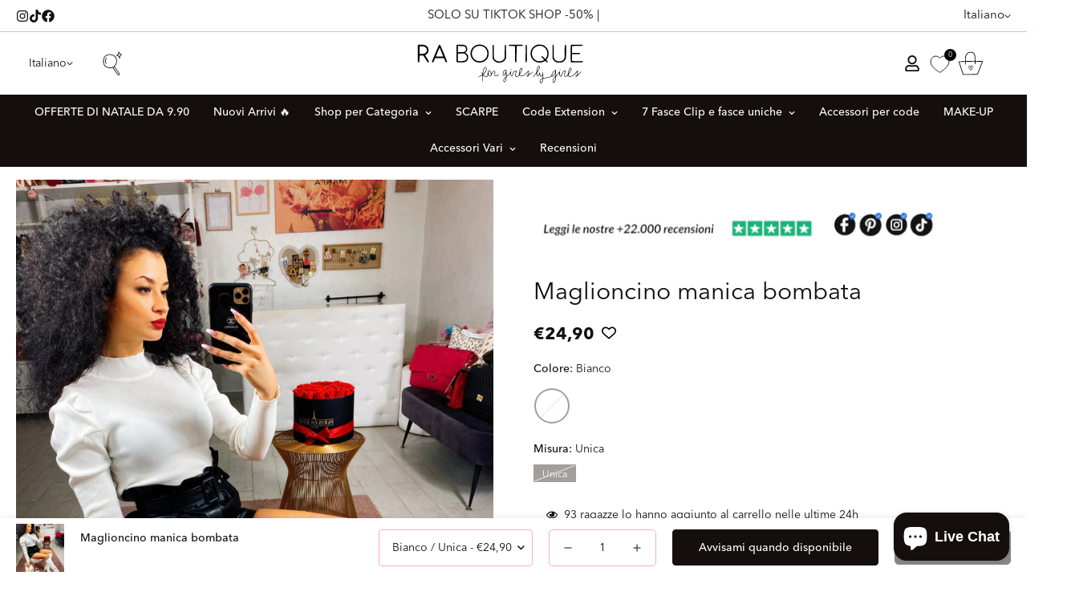

--- FILE ---
content_type: text/html; charset=utf-8
request_url: https://raboutique.com/products/maglioncino-manica-bombata-1
body_size: 96004
content:

<!doctype html>
<html
  class="no-js  m:overflow-hidden"
  lang="it"
  data-template="product"
  
>
  <head>
    <meta charset="utf-8">
    <meta http-equiv="X-UA-Compatible" content="IE=edge">
    <meta name="viewport" content="width=device-width, initial-scale=1, maximum-scale=1.0, user-scalable=0">
    <meta name="theme-color" content=""><link rel="canonical" href="https://raboutique.com/products/maglioncino-manica-bombata-1">

<link rel="preconnect" href="https://cdn.shopify.com" crossorigin>

<title class="product">Maglioncino manica bombata</title><meta name="description" content="Maglioncino aderente con leggermente la manica bombata. comodo e pratico per qualsiasi outfit "><meta property="og:site_name" content="R.a. Boutique ">
<meta property="og:url" content="https://raboutique.com/products/maglioncino-manica-bombata-1">
<meta property="og:title" content="Maglioncino manica bombata">
<meta property="og:type" content="product">
<meta property="og:description" content="Maglioncino aderente con leggermente la manica bombata. comodo e pratico per qualsiasi outfit "><meta property="og:image" content="http://raboutique.com/cdn/shop/products/maglioncino-manica-bombata-910358.jpg?v=1582981649">
<meta property="og:image:secure_url" content="https://raboutique.com/cdn/shop/products/maglioncino-manica-bombata-910358.jpg?v=1582981649">
<meta property="og:image:width" content="3024">
<meta property="og:image:height" content="4032"><meta property="og:price:amount" content="24,90">
<meta property="og:price:currency" content="EUR"><meta name="twitter:card" content="summary_large_image">
<meta name="twitter:title" content="Maglioncino manica bombata">
<meta name="twitter:description" content="Maglioncino aderente con leggermente la manica bombata. comodo e pratico per qualsiasi outfit ">

<style>
  @font-face {  font-family: M-Heading-Font;  font-weight:100;  src: url(https://cdn.shopify.com/s/files/1/0051/0935/0515/files/AvenirNextLTPro-Thin.otf?v=1717676028);  font-display: swap;}@font-face {  font-family: M-Heading-Font;  font-weight:300;  src: url(https://cdn.shopify.com/s/files/1/0051/0935/0515/files/AvenirNextLTPro-Light.otf?v=1717676028);  font-display: swap;}@font-face {  font-family: M-Heading-Font;  font-weight:400;  src: url(https://cdn.shopify.com/s/files/1/0051/0935/0515/files/AvenirNextLTPro-Regular.otf?v=1717676028);  font-display: swap;}@font-face {  font-family: M-Heading-Font;  font-weight:500;  src: url(https://cdn.shopify.com/s/files/1/0051/0935/0515/files/AvenirNextLTPro-Medium.otf?v=1717676028);  font-display: swap;}@font-face {  font-family: M-Heading-Font;  font-weight:700;  src: url(https://cdn.shopify.com/s/files/1/0051/0935/0515/files/AvenirNextLTPro-Bold.otf?v=1717676028);  font-display: swap;}:root {  --font-stack-header: 'M-Heading-Font';  --font-weight-header: 400;}@font-face {  font-family: M-Body-Font;  font-weight:100;  src: url(https://cdn.shopify.com/s/files/1/0051/0935/0515/files/AvenirNextLTPro-Thin.otf?v=1717676028);  font-display: swap;}@font-face {  font-family: M-Body-Font;  font-weight:300;  src: url(https://cdn.shopify.com/s/files/1/0051/0935/0515/files/AvenirNextLTPro-Light.otf?v=1717676028);  font-display: swap;}@font-face {  font-family: M-Body-Font;  font-weight:400;  src: url(https://cdn.shopify.com/s/files/1/0051/0935/0515/files/AvenirNextLTPro-Regular.otf?v=1717676028);  font-display: swap;}@font-face {  font-family: M-Body-Font;  font-weight:500;  src: url(https://cdn.shopify.com/s/files/1/0051/0935/0515/files/AvenirNextLTPro-Medium.otf?v=1717676028);  font-display: swap;}@font-face {  font-family: M-Body-Font;  font-weight:700;  src: url(https://cdn.shopify.com/s/files/1/0051/0935/0515/files/AvenirNextLTPro-Bold.otf?v=1717676028);  font-display: swap;}:root {  --font-stack-body: 'M-Body-Font';  --font-weight-body: 400;;}
</style>
<style>
  html {
    font-size: calc(var(--font-base-size, 16) * 1px);
    -webkit-font-smoothing: antialiased;
    height: 100%;
    scroll-behavior: smooth;
  }
  body {
    margin: 0;
    font-family: var(--font-stack-body);
    font-weight: var(--font-weight-body);
    font-style: var(--font-style-body);
    color: rgb(var(--color-foreground));
    font-size: calc(var(--font-base-size, 16) * 1px);
    line-height: calc(var(--base-line-height) * 1px);
    background-color: rgb(var(--color-background));
    position: relative;
    min-height: 100%;
  }

  body,
  html {
    overflow-x: clip;
  }

  html.prevent-scroll,
  html.prevent-scroll body {
    height: auto;
    overflow: hidden !important;
  }

  html.prevent-scroll {
    padding-right: var(--m-scrollbar-width);
  }

  h1,
  h2,
  h3,
  h4,
  h5,
  h6 {
    font-family: var(--font-stack-header);
    font-weight: var(--font-weight-header);
    font-style: var(--font-style-header);
    color: rgb(var(--color-heading));
    line-height: normal;
    letter-spacing: var(--heading-letter-spacing);
  }
  h1,
  .h1 {
    font-size: calc(((var(--font-h1-mobile)) / (var(--font-base-size))) * 1rem);
    line-height: 1.278;
  }

  h2,
  .h2 {
    font-size: calc(((var(--font-h2-mobile)) / (var(--font-base-size))) * 1rem);
    line-height: 1.267;
  }

  h3,
  .h3 {
    font-size: calc(((var(--font-h3-mobile)) / (var(--font-base-size))) * 1rem);
    line-height: 1.36;
  }

  h4,
  .h4 {
    font-size: calc(((var(--font-h4-mobile)) / (var(--font-base-size))) * 1rem);
    line-height: 1.4;
  }

  h5,
  .h5 {
    font-size: calc(((var(--font-h5-mobile)) / (var(--font-base-size))) * 1rem);
    line-height: 1.5;
  }

  h6,
  .h6 {
    font-size: calc(((var(--font-h6-mobile)) / (var(--font-base-size))) * 1rem);
    line-height: 1.5;
  }

  @media only screen and (min-width: 768px) {
    .h1,
    h1 {
      font-size: calc(((var(--font-h1-tablet)) / (var(--font-base-size))) * 1rem);
      line-height: 1.238;
    }
    .h2,
    h2 {
      font-size: calc(((var(--font-h2-tablet)) / (var(--font-base-size))) * 1rem);
      line-height: 1.235;
    }
    h3,
    .h3 {
      font-size: calc(((var(--font-h3-tablet)) / (var(--font-base-size))) * 1rem);
      line-height: 1.36;
    }
    h4,
    .h4 {
      font-size: calc(((var(--font-h4-tablet)) / (var(--font-base-size))) * 1rem);
      line-height: 1.4;
    }
  }

  @media only screen and (min-width: 1280px) {
    .h1,
    h1 {
      font-size: calc(((var(--font-h1-desktop)) / (var(--font-base-size))) * 1rem);
      line-height: 1.167;
    }
    .h2,
    h2 {
      font-size: calc(((var(--font-h2-desktop)) / (var(--font-base-size))) * 1rem);
      line-height: 1.238;
    }
    h3,
    .h3 {
      font-size: calc(((var(--font-h3-desktop)) / (var(--font-base-size))) * 1rem);
      line-height: 1.278;
    }
    h4,
    .h4 {
      font-size: calc(((var(--font-h4-desktop)) / (var(--font-base-size))) * 1rem);
      line-height: 1.333;
    }
    h5,
    .h5 {
      font-size: calc(((var(--font-h5-desktop)) / (var(--font-base-size))) * 1rem);
    }
    h6,
    .h6 {
      font-size: calc(((var(--font-h6-desktop)) / (var(--font-base-size))) * 1rem);
    }
  }
  [style*='--aspect-ratio'] {
    position: relative;
    overflow: hidden;
  }
  [style*='--aspect-ratio']:before {
    display: block;
    width: 100%;
    content: '';
    height: 0px;
  }
  [style*='--aspect-ratio'] > *:first-child {
    top: 0;
    left: 0;
    right: 0;
    position: absolute !important;
    object-fit: cover;
    width: 100%;
    height: 100%;
  }
  [style*='--aspect-ratio']:before {
    padding-top: calc(100% / (0.0001 + var(--aspect-ratio, 16/9)));
  }
  @media (max-width: 767px) {
    [style*='--aspect-ratio']:before {
      padding-top: calc(100% / (0.0001 + var(--aspect-ratio-mobile, var(--aspect-ratio, 16/9))));
    }
  }
  .swiper-wrapper {
    display: flex;
  }
  .swiper-container:not(.swiper-container-initialized) .swiper-slide {
    width: calc(100% / var(--items, 1));
    flex: 0 0 auto;
  }
  @media (max-width: 1023px) {
    .swiper-container:not(.swiper-container-initialized) .swiper-slide {
      min-width: 40vw;
      flex: 0 0 auto;
    }
  }
  @media (max-width: 767px) {
    .swiper-container:not(.swiper-container-initialized) .swiper-slide {
      min-width: 66vw;
      flex: 0 0 auto;
    }
  }
</style>


    <link href="//raboutique.com/cdn/shop/t/229/assets/main.css?v=162302334709710180971763643658" rel="stylesheet" type="text/css" media="all" />
    <link href="//raboutique.com/cdn/shop/t/229/assets/super-wishlist-custom.css?v=12766403867151652391763643708" rel="stylesheet" type="text/css" media="all" />

    
<style data-shopify>
:root,.m-color-default {
      --color-background: 255,255,255;
      --color-background-secondary: 245,245,245;
   		
  		--gradient-background: #ffffff;
   		
   		--color-foreground: 21,14,14;
   		--color-foreground-secondary: 21,14,14;
  	--color-heading: 21,14,14;
   		--color-button: 21,14,14;
   		--color-button-text: 255,255,255;
   		--color-outline-button: 21,14,14;
  	--color-button-hover: 21, 14, 14;
  	--color-button-text-hover: 255, 255, 255;
   		--color-border: 254,173,194;
   		--color-price-sale: 21,14,14;
   		--color-price-regular: 21,14,14;
   		--color-form-field: 255,255,255;
   		--color-form-field-text: 21,14,14;
   		--color-tooltip: 21,14,14;
   		--color-tooltip-text: 255,255,255;
   	}
   
.m-color-dark {
      --color-background: 21,14,14;
      --color-background-secondary: 245,245,245;
   		
  		--gradient-background: #150e0e;
   		
   		--color-foreground: 255,255,255;
   		--color-foreground-secondary: 255,255,255;
  	--color-heading: 255,255,255;
   		--color-button: 255,255,255;
   		--color-button-text: 21,14,14;
   		--color-outline-button: 255,255,255;
  	--color-button-hover: 255, 255, 255;
  	--color-button-text-hover: 21, 14, 14;
   		--color-border: 75,75,75;
   		--color-price-sale: 232,78,78;
   		--color-price-regular: 255,255,255;
   		--color-form-field: 255,255,255;
   		--color-form-field-text: 21,14,14;
   		--color-tooltip: 255,255,255;
   		--color-tooltip-text: 21,14,14;
   	}
   
.m-color-footer {
      --color-background: 245,245,245;
      --color-background-secondary: 245,245,245;
   		
  		--gradient-background: #f5f5f5;
   		
   		--color-foreground: 0,0,0;
   		--color-foreground-secondary: 102,102,102;
  	--color-heading: 34,34,34;
   		--color-button: 34,34,34;
   		--color-button-text: 255,255,255;
   		--color-outline-button: 34,34,34;
  	--color-button-hover: 34, 34, 34;
  	--color-button-text-hover: 255, 255, 255;
   		--color-border: 222,222,222;
   		--color-price-sale: 232,78,78;
   		--color-price-regular: 0,0,0;
   		--color-form-field: 255,255,255;
   		--color-form-field-text: 0,0,0;
   		--color-tooltip: 34,34,34;
   		--color-tooltip-text: 255,255,255;
   	}
   
.m-color-badge-hot {
      --color-background: 154,132,200;
      --color-background-secondary: 245,245,245;
   		
  		--gradient-background: #9a84c8;
   		
   		--color-foreground: 255,255,255;
   		--color-foreground-secondary: 255,255,255;
  	--color-heading: 255,255,255;
   		--color-button: 255,255,255;
   		--color-button-text: 34,34,34;
   		--color-outline-button: 255,255,255;
  	--color-button-hover: 255, 255, 255;
  	--color-button-text-hover: 34, 34, 34;
   		--color-border: 222,222,222;
   		--color-price-sale: 255,255,255;
   		--color-price-regular: 255,255,255;
   		--color-form-field: 255,255,255;
   		--color-form-field-text: 0,0,0;
   		--color-tooltip: 255,255,255;
   		--color-tooltip-text: 34,34,34;
   	}
   
.m-color-badge-new {
      --color-background: 73,165,148;
      --color-background-secondary: 245,245,245;
   		
  		--gradient-background: #49a594;
   		
   		--color-foreground: 255,255,255;
   		--color-foreground-secondary: 255,255,255;
  	--color-heading: 255,255,255;
   		--color-button: 255,255,255;
   		--color-button-text: 34,34,34;
   		--color-outline-button: 255,255,255;
  	--color-button-hover: 255, 255, 255;
  	--color-button-text-hover: 34, 34, 34;
   		--color-border: 222,222,222;
   		--color-price-sale: 255,255,255;
   		--color-price-regular: 255,255,255;
   		--color-form-field: 255,255,255;
   		--color-form-field-text: 0,0,0;
   		--color-tooltip: 255,255,255;
   		--color-tooltip-text: 34,34,34;
   	}
   
.m-color-badge-sale {
      --color-background: 218,63,63;
      --color-background-secondary: 245,245,245;
   		
  		--gradient-background: linear-gradient(180deg, rgba(255, 145, 129, 1), rgba(254, 91, 124, 1) 49%, rgba(255, 140, 162, 1) 100%);
   		
   		--color-foreground: 255,255,255;
   		--color-foreground-secondary: 255,255,255;
  	--color-heading: 255,255,255;
   		--color-button: 255,255,255;
   		--color-button-text: 34,34,34;
   		--color-outline-button: 255,255,255;
  	--color-button-hover: 255, 255, 255;
  	--color-button-text-hover: 34, 34, 34;
   		--color-border: 222,222,222;
   		--color-price-sale: 255,255,255;
   		--color-price-regular: 255,255,255;
   		--color-form-field: 255,255,255;
   		--color-form-field-text: 0,0,0;
   		--color-tooltip: 255,255,255;
   		--color-tooltip-text: 34,34,34;
   	}
   
.m-color-scheme-cee058e4-58e3-46aa-9af9-219dadc79066 {
      --color-background: 244,244,244;
      --color-background-secondary: 245,245,245;
   		
  		--gradient-background: #f4f4f4;
   		
   		--color-foreground: 34,34,34;
   		--color-foreground-secondary: 102,102,102;
  	--color-heading: 34,34,34;
   		--color-button: 0,0,0;
   		--color-button-text: 255,255,255;
   		--color-outline-button: 0,0,0;
  	--color-button-hover: 34, 34, 34;
  	--color-button-text-hover: 255, 255, 255;
   		--color-border: 238,238,238;
   		--color-price-sale: 232,78,78;
   		--color-price-regular: 0,0,0;
   		--color-form-field: 242,242,242;
   		--color-form-field-text: 0,0,0;
   		--color-tooltip: 34,34,34;
   		--color-tooltip-text: 255,255,255;
   	}
   
.m-color-scheme-09e5b5b4-774c-4b6c-8025-416ced49cc74 {
      --color-background: 223,248,239;
      --color-background-secondary: 245,245,245;
   		
  		--gradient-background: #dff8ef;
   		
   		--color-foreground: 34,34,34;
   		--color-foreground-secondary: 102,102,102;
  	--color-heading: 34,34,34;
   		--color-button: 0,0,0;
   		--color-button-text: 255,255,255;
   		--color-outline-button: 0,0,0;
  	--color-button-hover: 34, 34, 34;
  	--color-button-text-hover: 255, 255, 255;
   		--color-border: 238,238,238;
   		--color-price-sale: 232,78,78;
   		--color-price-regular: 0,0,0;
   		--color-form-field: 255,255,255;
   		--color-form-field-text: 0,0,0;
   		--color-tooltip: 34,34,34;
   		--color-tooltip-text: 255,255,255;
   	}
   
   .m-color-default, .m-color-dark, .m-color-footer, .m-color-badge-hot, .m-color-badge-new, .m-color-badge-sale, .m-color-scheme-cee058e4-58e3-46aa-9af9-219dadc79066, .m-color-scheme-09e5b5b4-774c-4b6c-8025-416ced49cc74 {
   	color: rgb(var(--color-foreground));
   	background-color: rgb(var(--color-background));
   }:root {      /* ANIMATIONS */   	--m-duration-short: .1s;      --m-duration-default: .25s;      --m-duration-long: .5s;      --m-duration-image: .65s;      --m-duration-animate: 1s;      --m-animation-duration: 600ms;      --m-animation-fade-in-up: m-fade-in-up var(--m-animation-duration) cubic-bezier(0, 0, 0.3, 1) forwards;      --m-animation-fade-in-left: m-fade-in-left var(--m-animation-duration) cubic-bezier(0, 0, 0.3, 1) forwards;      --m-animation-fade-in-right: m-fade-in-right var(--m-animation-duration) cubic-bezier(0, 0, 0.3, 1) forwards;      --m-animation-fade-in-left-rtl: m-fade-in-left-rtl var(--m-animation-duration) cubic-bezier(0, 0, 0.3, 1) forwards;      --m-animation-fade-in-right-rtl: m-fade-in-right-rtl var(--m-animation-duration) cubic-bezier(0, 0, 0.3, 1) forwards;      --m-animation-fade-in: m-fade-in calc(var(--m-animation-duration) * 2) cubic-bezier(0, 0, 0.3, 1);      --m-animation-zoom-fade: m-zoom-fade var(--m-animation-duration) ease forwards;   	/* BODY */   	--base-line-height: 28;  /* INPUTS */  --inputs-border-width: 1px;   	--inputs-radius: 5px;   	/* BUTTON */   	--btn-letter-spacing: 0px;   	--btn-border-radius: 5px;   	--btn-border-width: 1px;   	--btn-line-height: 20px;   	   	/* COUNT BUBBLE */   	--color-cart-wishlist-count: #ffffff;   	--bg-cart-wishlist-count: #da3f3f;   	/* OVERLAY */   	--color-image-overlay: #000000;   	--opacity-image-overlay: 0.2;   	/* Notification */   	--color-success: 58,135,53;   	--color-warning: 210,134,26;     --color-error: 218, 63, 63;     --color-error-bg: #fbeaea;     --color-warning-bg: #faecd7;     --color-success-bg: #d1eccf;   	/* CUSTOM COLOR */   	--text-black: 0,0,0;   	--text-white: 255,255,255;   	--bg-black: 0,0,0;   	--bg-white: 255,255,255;   	--rounded-full: 9999px;   	--bg-card-placeholder: rgba(243,243,243,1);   	--arrow-select-box: url(//raboutique.com/cdn/shop/t/229/assets/ar-down.svg?v=92728264558441377851763643267);   	/* FONT SIZES */   	--font-base-size: 14;   	--font-btn-size: 14px;   	--font-btn-weight: 500;   	--font-h1-desktop: 30;   	--font-h1-tablet: 21;   	--font-h1-mobile: 18;   	--font-h2-desktop: 30;   	--font-h2-tablet: 24;   	--font-h2-mobile: 21;   	--font-h3-desktop: 30;   	--font-h3-tablet: 24;   	--font-h3-mobile: 21;   	--font-h4-desktop: 25;   	--font-h4-tablet: 20;   	--font-h4-mobile: 20;   	--font-h5-desktop: 15;   	--font-h5-mobile: 14;   	--font-h6-desktop: 14;   	--font-h6-mobile: 14;   	--heading-letter-spacing: 0px;  --arrow-down-url: url(//raboutique.com/cdn/shop/t/229/assets/arrow-down.svg?v=157552497485556416461763643270);  --arrow-down-white-url: url(//raboutique.com/cdn/shop/t/229/assets/arrow-down-white.svg?v=70535736727834135531763643269);  --product-title-line-clamp: 1;   	--spacing-sections-desktop: 0px;      --spacing-sections-laptop: 0px;      --spacing-sections-tablet: 0px;      --spacing-sections-mobile: 0px;   	/* LAYOUT */   	--container-width: 1200px;  --fluid-container-width: 1440px;  --fluid-container-offset: 20px;   }
</style><link rel="stylesheet" href="//raboutique.com/cdn/shop/t/229/assets/search.css?v=104001498375601984331763643698" media="print" onload="this.media='all'">
<link rel="stylesheet" href="//raboutique.com/cdn/shop/t/229/assets/cart.css?v=87792237976305593871763643283" media="print" onload="this.media='all'">

<noscript><link href="//raboutique.com/cdn/shop/t/229/assets/search.css?v=104001498375601984331763643698" rel="stylesheet" type="text/css" media="all" /></noscript>
<noscript><link href="//raboutique.com/cdn/shop/t/229/assets/cart.css?v=87792237976305593871763643283" rel="stylesheet" type="text/css" media="all" /></noscript><link href="//raboutique.com/cdn/shop/t/229/assets/vendor.css?v=78734522753772538311763643720" rel="stylesheet" type="text/css" media="all" /><link rel="stylesheet" href="//raboutique.com/cdn/shop/t/229/assets/custom-style.css?v=68377333970908838601763643318" media="print" onload="this.media='all'">
<link rel="stylesheet" href="//raboutique.com/cdn/shop/t/229/assets/custom.css?v=125147191296389539911763643772" media="print" onload="this.media='all'">
<noscript><link href="//raboutique.com/cdn/shop/t/229/assets/custom-style.css?v=68377333970908838601763643318" rel="stylesheet" type="text/css" media="all" /></noscript>
<noscript><link href="//raboutique.com/cdn/shop/t/229/assets/custom.css?v=125147191296389539911763643772" rel="stylesheet" type="text/css" media="all" /></noscript><style data-shopify>.m-topbar a[href*="pinterest"],.m-topbar a[href*="twitter"], .m-topbar a[href*="snapchat"], .m-topbar a[href*="youtube"],.m-topbar a[href*="tiktok"]  {	display: none;}body .m-product-card__tag-name {  font-size: 12px;  font-weight: 500;  text-transform: capitalize;  padding: 4px 10px;  border-radius: 40px;}.m-icon-box--small {  border-top: 1px solid rgb(var(--color-border));}.m-icon-box--small .m-icon-box__heading {  line-height: 26px;  font-size: 18px;  margin-bottom: 6px;}body .m-footer--block .social-media-links {  gap: 12px;  margin: 0;  padding: 5px 0;}body .m-footer--block .social-media-links a {  color: #222;  width: 48px;  height: 48px;  padding: 0;  display: inline-flex;  align-items: center;  justify-content: center;  border-radius: 50%;  background-color: #E9E9E9;  transition: all .3s;}body .m-footer--block .social-media-links a:hover {  background-color: #222;  color: #fff;  box-shadow: 0 0 0 0.2rem #222;}
</style>


<script src="//raboutique.com/cdn/shop/t/229/assets/product-list.js?v=46744501398700737051763643680" defer="defer"></script>


    <script src="//raboutique.com/cdn/shop/t/229/assets/vendor.min.js?v=7411779853946163671763643723" defer="defer"></script>
    <script src="//raboutique.com/cdn/shop/t/229/assets/theme-global.js?v=164332141565763248601763643717" defer="defer"></script><script src="//raboutique.com/cdn/shop/t/229/assets/animations.js?v=102124259374288363601763643262" defer="defer"></script><script>window.performance && window.performance.mark && window.performance.mark('shopify.content_for_header.start');</script><meta name="facebook-domain-verification" content="usibi32dizt4orz13g1zenrtrwpbhx">
<meta name="facebook-domain-verification" content="o1ejg4i1j6df650of3cndad5kfu30o">
<meta id="shopify-digital-wallet" name="shopify-digital-wallet" content="/5109350515/digital_wallets/dialog">
<meta name="shopify-checkout-api-token" content="c9c2ae79ec3c1bf37d26ab9f07473a71">
<meta id="in-context-paypal-metadata" data-shop-id="5109350515" data-venmo-supported="false" data-environment="production" data-locale="it_IT" data-paypal-v4="true" data-currency="EUR">
<link rel="alternate" hreflang="x-default" href="https://raboutique.com/products/maglioncino-manica-bombata-1">
<link rel="alternate" hreflang="de" href="https://raboutique.com/de/products/maglioncino-manica-bombata-1">
<link rel="alternate" hreflang="es" href="https://raboutique.com/es/products/maglioncino-manica-bombata-1">
<link rel="alternate" hreflang="en" href="https://raboutique.com/en/products/maglioncino-manica-bombata-1">
<link rel="alternate" hreflang="pl" href="https://raboutique.com/pl/products/maglioncino-manica-bombata-1">
<link rel="alternate" hreflang="nl" href="https://raboutique.com/nl/products/maglioncino-manica-bombata-1">
<link rel="alternate" hreflang="fr" href="https://raboutique.com/fr/products/maglioncino-manica-bombata-1">
<link rel="alternate" type="application/json+oembed" href="https://raboutique.com/products/maglioncino-manica-bombata-1.oembed">
<script async="async" src="/checkouts/internal/preloads.js?locale=it-IT"></script>
<link rel="preconnect" href="https://shop.app" crossorigin="anonymous">
<script async="async" src="https://shop.app/checkouts/internal/preloads.js?locale=it-IT&shop_id=5109350515" crossorigin="anonymous"></script>
<script id="apple-pay-shop-capabilities" type="application/json">{"shopId":5109350515,"countryCode":"IT","currencyCode":"EUR","merchantCapabilities":["supports3DS"],"merchantId":"gid:\/\/shopify\/Shop\/5109350515","merchantName":"R.a. Boutique ","requiredBillingContactFields":["postalAddress","email","phone"],"requiredShippingContactFields":["postalAddress","email","phone"],"shippingType":"shipping","supportedNetworks":["visa","maestro","masterCard","amex"],"total":{"type":"pending","label":"R.a. Boutique ","amount":"1.00"},"shopifyPaymentsEnabled":true,"supportsSubscriptions":true}</script>
<script id="shopify-features" type="application/json">{"accessToken":"c9c2ae79ec3c1bf37d26ab9f07473a71","betas":["rich-media-storefront-analytics"],"domain":"raboutique.com","predictiveSearch":true,"shopId":5109350515,"locale":"it"}</script>
<script>var Shopify = Shopify || {};
Shopify.shop = "raboutique.myshopify.com";
Shopify.locale = "it";
Shopify.currency = {"active":"EUR","rate":"1.0"};
Shopify.country = "IT";
Shopify.theme = {"name":"Copia di APPENA ARRIVANO I NUOVI PRODOTTI","id":191375769930,"schema_name":"Minimog - OS 2.0","schema_version":"5.2.0","theme_store_id":null,"role":"main"};
Shopify.theme.handle = "null";
Shopify.theme.style = {"id":null,"handle":null};
Shopify.cdnHost = "raboutique.com/cdn";
Shopify.routes = Shopify.routes || {};
Shopify.routes.root = "/";</script>
<script type="module">!function(o){(o.Shopify=o.Shopify||{}).modules=!0}(window);</script>
<script>!function(o){function n(){var o=[];function n(){o.push(Array.prototype.slice.apply(arguments))}return n.q=o,n}var t=o.Shopify=o.Shopify||{};t.loadFeatures=n(),t.autoloadFeatures=n()}(window);</script>
<script>
  window.ShopifyPay = window.ShopifyPay || {};
  window.ShopifyPay.apiHost = "shop.app\/pay";
  window.ShopifyPay.redirectState = null;
</script>
<script id="shop-js-analytics" type="application/json">{"pageType":"product"}</script>
<script defer="defer" async type="module" src="//raboutique.com/cdn/shopifycloud/shop-js/modules/v2/client.init-shop-cart-sync_9_7-kM0p.it.esm.js"></script>
<script defer="defer" async type="module" src="//raboutique.com/cdn/shopifycloud/shop-js/modules/v2/chunk.common_DlvccoFA.esm.js"></script>
<script type="module">
  await import("//raboutique.com/cdn/shopifycloud/shop-js/modules/v2/client.init-shop-cart-sync_9_7-kM0p.it.esm.js");
await import("//raboutique.com/cdn/shopifycloud/shop-js/modules/v2/chunk.common_DlvccoFA.esm.js");

  window.Shopify.SignInWithShop?.initShopCartSync?.({"fedCMEnabled":true,"windoidEnabled":true});

</script>
<script>
  window.Shopify = window.Shopify || {};
  if (!window.Shopify.featureAssets) window.Shopify.featureAssets = {};
  window.Shopify.featureAssets['shop-js'] = {"shop-cart-sync":["modules/v2/client.shop-cart-sync_BdArz91X.it.esm.js","modules/v2/chunk.common_DlvccoFA.esm.js"],"init-fed-cm":["modules/v2/client.init-fed-cm_vWQnZMGt.it.esm.js","modules/v2/chunk.common_DlvccoFA.esm.js"],"init-shop-email-lookup-coordinator":["modules/v2/client.init-shop-email-lookup-coordinator_CLVmJdIf.it.esm.js","modules/v2/chunk.common_DlvccoFA.esm.js"],"shop-cash-offers":["modules/v2/client.shop-cash-offers_zodef8Qd.it.esm.js","modules/v2/chunk.common_DlvccoFA.esm.js","modules/v2/chunk.modal_GR4K8vQS.esm.js"],"shop-button":["modules/v2/client.shop-button_BeJVdfac.it.esm.js","modules/v2/chunk.common_DlvccoFA.esm.js"],"init-windoid":["modules/v2/client.init-windoid_BHaROLy4.it.esm.js","modules/v2/chunk.common_DlvccoFA.esm.js"],"avatar":["modules/v2/client.avatar_BTnouDA3.it.esm.js"],"init-shop-cart-sync":["modules/v2/client.init-shop-cart-sync_9_7-kM0p.it.esm.js","modules/v2/chunk.common_DlvccoFA.esm.js"],"shop-toast-manager":["modules/v2/client.shop-toast-manager_DGSGVTkc.it.esm.js","modules/v2/chunk.common_DlvccoFA.esm.js"],"pay-button":["modules/v2/client.pay-button_CBVrzMSC.it.esm.js","modules/v2/chunk.common_DlvccoFA.esm.js"],"shop-login-button":["modules/v2/client.shop-login-button_C4UUCusY.it.esm.js","modules/v2/chunk.common_DlvccoFA.esm.js","modules/v2/chunk.modal_GR4K8vQS.esm.js"],"init-customer-accounts-sign-up":["modules/v2/client.init-customer-accounts-sign-up_CTAhap2Q.it.esm.js","modules/v2/client.shop-login-button_C4UUCusY.it.esm.js","modules/v2/chunk.common_DlvccoFA.esm.js","modules/v2/chunk.modal_GR4K8vQS.esm.js"],"init-shop-for-new-customer-accounts":["modules/v2/client.init-shop-for-new-customer-accounts_DXXRtP19.it.esm.js","modules/v2/client.shop-login-button_C4UUCusY.it.esm.js","modules/v2/chunk.common_DlvccoFA.esm.js","modules/v2/chunk.modal_GR4K8vQS.esm.js"],"init-customer-accounts":["modules/v2/client.init-customer-accounts_DHuEhe0E.it.esm.js","modules/v2/client.shop-login-button_C4UUCusY.it.esm.js","modules/v2/chunk.common_DlvccoFA.esm.js","modules/v2/chunk.modal_GR4K8vQS.esm.js"],"shop-follow-button":["modules/v2/client.shop-follow-button_YpOL4QoS.it.esm.js","modules/v2/chunk.common_DlvccoFA.esm.js","modules/v2/chunk.modal_GR4K8vQS.esm.js"],"lead-capture":["modules/v2/client.lead-capture_BoK0p_xw.it.esm.js","modules/v2/chunk.common_DlvccoFA.esm.js","modules/v2/chunk.modal_GR4K8vQS.esm.js"],"checkout-modal":["modules/v2/client.checkout-modal_BUM0vmvH.it.esm.js","modules/v2/chunk.common_DlvccoFA.esm.js","modules/v2/chunk.modal_GR4K8vQS.esm.js"],"shop-login":["modules/v2/client.shop-login_CAzNaF46.it.esm.js","modules/v2/chunk.common_DlvccoFA.esm.js","modules/v2/chunk.modal_GR4K8vQS.esm.js"],"payment-terms":["modules/v2/client.payment-terms_BJBkmdVa.it.esm.js","modules/v2/chunk.common_DlvccoFA.esm.js","modules/v2/chunk.modal_GR4K8vQS.esm.js"]};
</script>
<script>(function() {
  var isLoaded = false;
  function asyncLoad() {
    if (isLoaded) return;
    isLoaded = true;
    var urls = ["https:\/\/cdn.fera.ai\/js\/fera.placeholder.js?shop=raboutique.myshopify.com","https:\/\/www.shippypro.com\/shopify-maps.js?shop=raboutique.myshopify.com","\/\/cdn.shopify.com\/proxy\/88c7edb4fc4186f96c8968481d31a345e0470483a539f21626ec07cb7da5e409\/shopify-script-tags.s3.eu-west-1.amazonaws.com\/smartseo\/instantpage.js?shop=raboutique.myshopify.com\u0026sp-cache-control=cHVibGljLCBtYXgtYWdlPTkwMA","https:\/\/s3.eu-west-1.amazonaws.com\/production-klarna-il-shopify-osm\/0b7fe7c4a98ef8166eeafee767bc667686567a25\/raboutique.myshopify.com-1763707469726.js?shop=raboutique.myshopify.com"];
    for (var i = 0; i < urls.length; i++) {
      var s = document.createElement('script');
      s.type = 'text/javascript';
      s.async = true;
      s.src = urls[i];
      var x = document.getElementsByTagName('script')[0];
      x.parentNode.insertBefore(s, x);
    }
  };
  if(window.attachEvent) {
    window.attachEvent('onload', asyncLoad);
  } else {
    window.addEventListener('load', asyncLoad, false);
  }
})();</script>
<script id="__st">var __st={"a":5109350515,"offset":3600,"reqid":"3c4bba95-b5a4-4c21-8c71-441664e5c0c9-1766430003","pageurl":"raboutique.com\/products\/maglioncino-manica-bombata-1","u":"62f9a3eb7871","p":"product","rtyp":"product","rid":3952977379443};</script>
<script>window.ShopifyPaypalV4VisibilityTracking = true;</script>
<script id="form-persister">!function(){'use strict';const t='contact',e='new_comment',n=[[t,t],['blogs',e],['comments',e],[t,'customer']],o='password',r='form_key',c=['recaptcha-v3-token','g-recaptcha-response','h-captcha-response',o],s=()=>{try{return window.sessionStorage}catch{return}},i='__shopify_v',u=t=>t.elements[r],a=function(){const t=[...n].map((([t,e])=>`form[action*='/${t}']:not([data-nocaptcha='true']) input[name='form_type'][value='${e}']`)).join(',');var e;return e=t,()=>e?[...document.querySelectorAll(e)].map((t=>t.form)):[]}();function m(t){const e=u(t);a().includes(t)&&(!e||!e.value)&&function(t){try{if(!s())return;!function(t){const e=s();if(!e)return;const n=u(t);if(!n)return;const o=n.value;o&&e.removeItem(o)}(t);const e=Array.from(Array(32),(()=>Math.random().toString(36)[2])).join('');!function(t,e){u(t)||t.append(Object.assign(document.createElement('input'),{type:'hidden',name:r})),t.elements[r].value=e}(t,e),function(t,e){const n=s();if(!n)return;const r=[...t.querySelectorAll(`input[type='${o}']`)].map((({name:t})=>t)),u=[...c,...r],a={};for(const[o,c]of new FormData(t).entries())u.includes(o)||(a[o]=c);n.setItem(e,JSON.stringify({[i]:1,action:t.action,data:a}))}(t,e)}catch(e){console.error('failed to persist form',e)}}(t)}const f=t=>{if('true'===t.dataset.persistBound)return;const e=function(t,e){const n=function(t){return'function'==typeof t.submit?t.submit:HTMLFormElement.prototype.submit}(t).bind(t);return function(){let t;return()=>{t||(t=!0,(()=>{try{e(),n()}catch(t){(t=>{console.error('form submit failed',t)})(t)}})(),setTimeout((()=>t=!1),250))}}()}(t,(()=>{m(t)}));!function(t,e){if('function'==typeof t.submit&&'function'==typeof e)try{t.submit=e}catch{}}(t,e),t.addEventListener('submit',(t=>{t.preventDefault(),e()})),t.dataset.persistBound='true'};!function(){function t(t){const e=(t=>{const e=t.target;return e instanceof HTMLFormElement?e:e&&e.form})(t);e&&m(e)}document.addEventListener('submit',t),document.addEventListener('DOMContentLoaded',(()=>{const e=a();for(const t of e)f(t);var n;n=document.body,new window.MutationObserver((t=>{for(const e of t)if('childList'===e.type&&e.addedNodes.length)for(const t of e.addedNodes)1===t.nodeType&&'FORM'===t.tagName&&a().includes(t)&&f(t)})).observe(n,{childList:!0,subtree:!0,attributes:!1}),document.removeEventListener('submit',t)}))}()}();</script>
<script integrity="sha256-4kQ18oKyAcykRKYeNunJcIwy7WH5gtpwJnB7kiuLZ1E=" data-source-attribution="shopify.loadfeatures" defer="defer" src="//raboutique.com/cdn/shopifycloud/storefront/assets/storefront/load_feature-a0a9edcb.js" crossorigin="anonymous"></script>
<script crossorigin="anonymous" defer="defer" src="//raboutique.com/cdn/shopifycloud/storefront/assets/shopify_pay/storefront-65b4c6d7.js?v=20250812"></script>
<script data-source-attribution="shopify.dynamic_checkout.dynamic.init">var Shopify=Shopify||{};Shopify.PaymentButton=Shopify.PaymentButton||{isStorefrontPortableWallets:!0,init:function(){window.Shopify.PaymentButton.init=function(){};var t=document.createElement("script");t.src="https://raboutique.com/cdn/shopifycloud/portable-wallets/latest/portable-wallets.it.js",t.type="module",document.head.appendChild(t)}};
</script>
<script data-source-attribution="shopify.dynamic_checkout.buyer_consent">
  function portableWalletsHideBuyerConsent(e){var t=document.getElementById("shopify-buyer-consent"),n=document.getElementById("shopify-subscription-policy-button");t&&n&&(t.classList.add("hidden"),t.setAttribute("aria-hidden","true"),n.removeEventListener("click",e))}function portableWalletsShowBuyerConsent(e){var t=document.getElementById("shopify-buyer-consent"),n=document.getElementById("shopify-subscription-policy-button");t&&n&&(t.classList.remove("hidden"),t.removeAttribute("aria-hidden"),n.addEventListener("click",e))}window.Shopify?.PaymentButton&&(window.Shopify.PaymentButton.hideBuyerConsent=portableWalletsHideBuyerConsent,window.Shopify.PaymentButton.showBuyerConsent=portableWalletsShowBuyerConsent);
</script>
<script>
  function portableWalletsCleanup(e){e&&e.src&&console.error("Failed to load portable wallets script "+e.src);var t=document.querySelectorAll("shopify-accelerated-checkout .shopify-payment-button__skeleton, shopify-accelerated-checkout-cart .wallet-cart-button__skeleton"),e=document.getElementById("shopify-buyer-consent");for(let e=0;e<t.length;e++)t[e].remove();e&&e.remove()}function portableWalletsNotLoadedAsModule(e){e instanceof ErrorEvent&&"string"==typeof e.message&&e.message.includes("import.meta")&&"string"==typeof e.filename&&e.filename.includes("portable-wallets")&&(window.removeEventListener("error",portableWalletsNotLoadedAsModule),window.Shopify.PaymentButton.failedToLoad=e,"loading"===document.readyState?document.addEventListener("DOMContentLoaded",window.Shopify.PaymentButton.init):window.Shopify.PaymentButton.init())}window.addEventListener("error",portableWalletsNotLoadedAsModule);
</script>

<script type="module" src="https://raboutique.com/cdn/shopifycloud/portable-wallets/latest/portable-wallets.it.js" onError="portableWalletsCleanup(this)" crossorigin="anonymous"></script>
<script nomodule>
  document.addEventListener("DOMContentLoaded", portableWalletsCleanup);
</script>

<link id="shopify-accelerated-checkout-styles" rel="stylesheet" media="screen" href="https://raboutique.com/cdn/shopifycloud/portable-wallets/latest/accelerated-checkout-backwards-compat.css" crossorigin="anonymous">
<style id="shopify-accelerated-checkout-cart">
        #shopify-buyer-consent {
  margin-top: 1em;
  display: inline-block;
  width: 100%;
}

#shopify-buyer-consent.hidden {
  display: none;
}

#shopify-subscription-policy-button {
  background: none;
  border: none;
  padding: 0;
  text-decoration: underline;
  font-size: inherit;
  cursor: pointer;
}

#shopify-subscription-policy-button::before {
  box-shadow: none;
}

      </style>

<script>window.performance && window.performance.mark && window.performance.mark('shopify.content_for_header.end');</script>

    <script>
      document.documentElement.className = document.documentElement.className.replace('no-js', 'js');
      if (Shopify.designMode) {
        document.documentElement.classList.add('shopify-design-mode');
      }
    </script>
    <script>window.MinimogTheme = {};window.MinimogLibs = {};window.MinimogStrings = {  addToCart: "Aggiungi al carrello",  soldOut: "Esaurito",  unavailable: "Non disponibile",  inStock: "In magazzino",  lowStock: 'Scorte basse',  inventoryQuantityHtml: '{{ quantity }} elementi',  inventoryLowQuantityHtml: '',  checkout: "CONCLUDI ORDINE",  viewCart: "Visualizza carrello",  cartRemove: "Rimuovere",  zipcodeValidate: "Il codice postale non può essere vuoto",  noShippingRate: "Non sono previste tariffe di spedizione per il tuo indirizzo.",  shippingRatesResult: "Abbiamo trovato {{count}} tariffe di spedizione per il tuo indirizzo",  recommendTitle: "Raccomandazione per te",  shipping: "Spedizione",  add: "Aggiungere",  itemAdded: "Prodotto aggiunto al carrello con successo",  requiredField: "Compila tutti i campi richiesti (*) prima di aggiungere al carrello!",  hours: "ore",  mins: "min",  outOfStock: "Esaurito",  sold: "Venduto",  available: "Disponibile",  preorder: "Ordine prestabilito",  sold_out_items_message: "Il prodotto è già esaurito.",  unitPrice: "Prezzo unitario",  unitPriceSeparator: "per",  cartError: "Si è verificato un errore durante l&#39;aggiornamento del carrello. Per favore riprova.",  quantityError: "Articoli disponibili insufficienti. Sono rimasti solo {{ quantity }}.' }}",  selectVariant: "Seleziona una variante prima di aggiungere il prodotto al carrello.",  valideDateTimeDelivery: "Scegli l&#39;ora attuale o futura."};window.MinimogThemeStyles = {  product: "https://raboutique.com/cdn/shop/t/229/assets/product.css?v=25212838471963727991763643687",  productInventory: "https://raboutique.com/cdn/shop/t/229/assets/component-product-inventory.css?v=111082497872923960041763643313"};window.MinimogThemeScripts = {  productModel: "https://raboutique.com/cdn/shop/t/229/assets/product-model.js?v=116323143127740990381763643683",  productMedia: "https://raboutique.com/cdn/shop/t/229/assets/product-media.js?v=100530873240036850611763643682",  variantsPicker: "https://raboutique.com/cdn/shop/t/229/assets/variant-picker.js?v=108513617496706621231763643719",  instagram: "https://raboutique.com/cdn/shop/t/229/assets/instagram.js?v=154981741194327260961763643652",  parallax: "https://raboutique.com/cdn/shop/t/229/assets/simple-parallax.min.js?v=37778088828013108971763643701",  productInventory: "https://raboutique.com/cdn/shop/t/229/assets/product-inventory.js?v=176496748268353573921763643679"};window.MinimogSettings = {  design_mode: false,  requestPath: "\/products\/maglioncino-manica-bombata-1",  template: "product",  templateName: "product",productHandle: "maglioncino-manica-bombata-1",    productId: 3952977379443,currency_code: "EUR",  money_format: "€{{amount_with_comma_separator}}",  base_url: window.location.origin + Shopify.routes.root,  money_with_currency_format: "€{{amount_with_comma_separator}} EUR","filter_color1.png":"\/\/raboutique.com\/cdn\/shop\/t\/229\/assets\/filter_color1.png?v=51814829641944671071763643331","filter_color1":"Castano Chiaro Degradè riccio","filter_color2.png":"\/\/raboutique.com\/cdn\/shop\/t\/229\/assets\/filter_color2.png?v=35219062648463780091763643361","filter_color2":"Castano scuro liscio","filter_color3.png":"\/\/raboutique.com\/cdn\/shop\/t\/229\/assets\/filter_color3.png?v=84196426267824608361763643385","filter_color3":"Biondo degradé riccio morbido","filter_color4.png":"\/\/raboutique.com\/cdn\/shop\/t\/229\/assets\/filter_color4.png?v=35219062648463780091763643407","filter_color4":"Nero Liscio","filter_color5.png":"\/\/raboutique.com\/cdn\/shop\/t\/229\/assets\/filter_color5.png?v=11259615841096263721763643431","filter_color5":"castano naturale","filter_color6.png":"\/\/raboutique.com\/cdn\/shop\/t\/229\/assets\/filter_color6.png?v=183653942508655950211763643454","filter_color6":"platino degradè riccia","filter_color7.png":"\/\/raboutique.com\/cdn\/shop\/t\/229\/assets\/filter_color7.png?v=166896334339401786741763643476","filter_color7":"Biondo degradè riccio","filter_color8.png":"\/\/raboutique.com\/cdn\/shop\/t\/229\/assets\/filter_color8.png?v=24873982717937697951763643497","filter_color8":"biondo platino","filter_color9.png":"\/\/raboutique.com\/cdn\/shop\/t\/229\/assets\/filter_color9.png?v=8307447633925207931763643519","filter_color9":"Castano riccio","filter_color10.png":"\/\/raboutique.com\/cdn\/shop\/t\/229\/assets\/filter_color10.png?v=8307447633925207931763643334","filter_color10":"Castano degradè riccio","filter_color11.png":"\/\/raboutique.com\/cdn\/shop\/t\/229\/assets\/filter_color11.png?v=57501040874935919841763643339","filter_color11":"Rosso rame liscia","filter_color12.png":"\/\/raboutique.com\/cdn\/shop\/t\/229\/assets\/filter_color12.png?v=81422328323886929351763643341","filter_color12":"Castano miele","filter_color13.png":"\/\/raboutique.com\/cdn\/shop\/t\/229\/assets\/filter_color13.png?v=61490651094782482091763643344","filter_color13":"Nero mosso","filter_color14.png":"\/\/raboutique.com\/cdn\/shop\/t\/229\/assets\/filter_color14.png?v=128774073250825403261763643346","filter_color14":"Castano","filter_color15.png":"\/\/raboutique.com\/cdn\/shop\/t\/229\/assets\/filter_color15.png?v=30795636376002312001763643348","filter_color15":"Biondo degradè liscia","filter_color16.png":"\/\/raboutique.com\/cdn\/shop\/t\/229\/assets\/filter_color16.png?v=26589015357882893991763643351","filter_color16":"Castano scuro","filter_color17.png":"\/\/raboutique.com\/cdn\/shop\/t\/229\/assets\/filter_color17.png?v=124368646035564082531763643353","filter_color17":"Castano riccio scuro","filter_color18.png":"\/\/raboutique.com\/cdn\/shop\/t\/229\/assets\/filter_color18.png?v=152549012131876520641763643356","filter_color18":"Biondo Riccio","filter_color19.png":"\/\/raboutique.com\/cdn\/shop\/t\/229\/assets\/filter_color19.png?v=81422328323886929351763643358","filter_color19":"Castano Scuro degradè","filter_color20.png":"\/\/raboutique.com\/cdn\/shop\/t\/229\/assets\/filter_color20.png?v=4522016277399843761763643363","filter_color20":"Rosso rame riccio","filter_color21.png":"\/\/raboutique.com\/cdn\/shop\/t\/229\/assets\/filter_color21.png?v=24158649719416276371763643366","filter_color21":"Biondo degradé mosso","filter_color22.png":"\/\/raboutique.com\/cdn\/shop\/t\/229\/assets\/filter_color22.png?v=68255472562881110001763643368","filter_color22":"Oro","filter_color23.png":"\/\/raboutique.com\/cdn\/shop\/t\/229\/assets\/filter_color23.png?v=90395877229833889471763643371","filter_color23":"etnico","filter_color24.png":"\/\/raboutique.com\/cdn\/shop\/t\/229\/assets\/filter_color24.png?v=63943374822538851821763643373","filter_color24":"maculato","filter_color25.png":"\/\/raboutique.com\/cdn\/shop\/t\/229\/assets\/filter_color25.png?v=67561209158871591751763643375","filter_color25":"Biondo platino #613","filter_color26.png":"\/\/raboutique.com\/cdn\/shop\/t\/229\/assets\/filter_color26.png?v=95475452102726134061763643377","filter_color26":"bianco caldo con meches #22H60","filter_color27.png":"\/\/raboutique.com\/cdn\/shop\/t\/229\/assets\/filter_color27.png?v=22635924263151739561763643379","filter_color27":"Castano chiaro degradè #T1B\/27","filter_color28.png":"\/\/raboutique.com\/cdn\/shop\/t\/229\/assets\/filter_color28.png?v=30795636376002312001763643381","filter_color28":"Biondo degradè #T2\/27\/613","filter_color29.png":"\/\/raboutique.com\/cdn\/shop\/t\/229\/assets\/filter_color29.png?v=64547205226304610451763643382","filter_color29":"SP6\/27","filter_color30.png":"\/\/raboutique.com\/cdn\/shop\/t\/229\/assets\/filter_color30.png?v=83436595075633308171763643386","filter_color30":"Castano Naturale #6","filter_color31.png":"\/\/raboutique.com\/cdn\/shop\/t\/229\/assets\/filter_color31.png?v=35035397382800373161763643387","filter_color31":"Castano Scuro #4","filter_color32.png":"\/\/raboutique.com\/cdn\/shop\/t\/229\/assets\/filter_color32.png?v=117723227594718488741763643389","filter_color32":"Castano Scuro degradè T1B\/30","filter_color33.png":"\/\/raboutique.com\/cdn\/shop\/t\/229\/assets\/filter_color33.png?v=31818642618474165791763643392","filter_color33":"Nero\/BLu","filter_color34.png":"\/\/raboutique.com\/cdn\/shop\/t\/229\/assets\/filter_color34.png?v=47938196851706861431763643394","filter_color34":"Nero\/purple","filter_color35.png":"\/\/raboutique.com\/cdn\/shop\/t\/229\/assets\/filter_color35.png?v=89399791509948160401763643396","filter_color35":"Nero\/Rosso","filter_color36.png":"\/\/raboutique.com\/cdn\/shop\/t\/229\/assets\/filter_color36.png?v=101315612594639261541763643398","filter_color36":"Nero Grigio","filter_color37.png":"\/\/raboutique.com\/cdn\/shop\/t\/229\/assets\/filter_color37.png?v=75683797416242567681763643401","filter_color37":"Rosa Degradè","filter_color38.png":"\/\/raboutique.com\/cdn\/shop\/t\/229\/assets\/filter_color38.png?v=133221170891167624441763643402","filter_color38":"Rosso #T1b\/burg","filter_color39.png":"\/\/raboutique.com\/cdn\/shop\/t\/229\/assets\/filter_color39.png?v=159702691593186655801763643405","filter_color39":"Rosso Rame #27","filter_color40.png":"\/\/raboutique.com\/cdn\/shop\/t\/229\/assets\/filter_color40.png?v=117723227594718488741763643409","filter_color40":"Castano degradè #T1B\/30","filter_color41.png":"\/\/raboutique.com\/cdn\/shop\/t\/229\/assets\/filter_color41.png?v=158031915687298427291763643411","filter_color41":"Nero biondo degradè #T1B\/613","filter_color42.png":"\/\/raboutique.com\/cdn\/shop\/t\/229\/assets\/filter_color42.png?v=22635924263151739561763643413","filter_color42":"Castano degradè chiaro #T1B\/27","filter_color43.png":"\/\/raboutique.com\/cdn\/shop\/t\/229\/assets\/filter_color43.png?v=131950033916033370251763643415","filter_color43":"Biondo caldo con meches #22H\/60","filter_color44.png":"\/\/raboutique.com\/cdn\/shop\/t\/229\/assets\/filter_color44.png?v=3413170935278816691763643418","filter_color44":"Biondo #K16","filter_color45.png":"\/\/raboutique.com\/cdn\/shop\/t\/229\/assets\/filter_color45.png?v=91790331282477037631763643420","filter_color45":"Nero platino #T1B\/613","filter_color46.png":"\/\/raboutique.com\/cdn\/shop\/t\/229\/assets\/filter_color46.png?v=96932767261923493811763643422","filter_color46":"Rosa sfumato","filter_color47.png":"\/\/raboutique.com\/cdn\/shop\/t\/229\/assets\/filter_color47.png?v=123887344916658669291763643424","filter_color47":"Biondo #T1B\/SILVER","filter_color48.png":"\/\/raboutique.com\/cdn\/shop\/t\/229\/assets\/filter_color48.png?v=92799832219377228261763643427","filter_color48":"Castano degradè #sp4\/27","filter_color49.png":"\/\/raboutique.com\/cdn\/shop\/t\/229\/assets\/filter_color49.png?v=62705499061204487751763643429","filter_color49":"Biondo degradè riccio #T2\/27\/613","filter_color50.png":"\/\/raboutique.com\/cdn\/shop\/t\/229\/assets\/filter_color50.png?v=108496574360633648011763643433","filter_color50":"SP2\/27 Castano scuro con meches","filter_color51.png":"\/\/raboutique.com\/cdn\/shop\/t\/229\/assets\/filter_color51.png?v=70308936429044394021763643435","filter_color51":"Rosso rame #27","filter_color52.png":"\/\/raboutique.com\/cdn\/shop\/t\/229\/assets\/filter_color52.png?v=158870889456756548231763643437","filter_color52":"Castano degradè #t2\/27","filter_color53.png":"\/\/raboutique.com\/cdn\/shop\/t\/229\/assets\/filter_color53.png?v=158870889456756548231763643439","filter_color53":"castano chiaro degradè","filter_color54.png":"\/\/raboutique.com\/cdn\/shop\/t\/229\/assets\/filter_color54.png?v=70995417746950191801763643441","filter_color54":"Nero Naturale #2","filter_color55.png":"\/\/raboutique.com\/cdn\/shop\/t\/229\/assets\/filter_color55.png?v=59813224196102282621763643443","filter_color55":"#22H613","filter_color56.png":"\/\/raboutique.com\/cdn\/shop\/t\/229\/assets\/filter_color56.png?v=89682390781824584231763643445","filter_color56":"#Ash blonde","filter_color57.png":"\/\/raboutique.com\/cdn\/shop\/t\/229\/assets\/filter_color57.png?v=39076222515360461151763643448","filter_color57":"#blonde","filter_color58.png":"\/\/raboutique.com\/cdn\/shop\/t\/229\/assets\/filter_color58.png?v=172281834324163309051763643450","filter_color58":"#light brown","filter_color59.png":"\/\/raboutique.com\/cdn\/shop\/t\/229\/assets\/filter_color59.png?v=177659556030918430441763643452","filter_color59":"T-PINK","filter_color60.png":"\/\/raboutique.com\/cdn\/shop\/t\/229\/assets\/filter_color60.png?v=45024297372470170371763643456","filter_color60":"ICE BLONDE #T103\/60","filter_color61.png":"\/\/raboutique.com\/cdn\/shop\/t\/229\/assets\/filter_color61.png?v=94277971104327232651763643458","filter_color61":"BABY BLONDE","filter_color62.png":"\/\/raboutique.com\/cdn\/shop\/t\/229\/assets\/filter_color62.png?v=83664174195002375921763643461","filter_color62":"Biondo naturale #10","filter_color63.png":"\/\/raboutique.com\/cdn\/shop\/t\/229\/assets\/filter_color63.png?v=52365068492863551711763643463","filter_color63":"Biondo caldo #SP613K16","filter_color64.png":"\/\/raboutique.com\/cdn\/shop\/t\/229\/assets\/filter_color64.png?v=95556681750668112311763643465","filter_color64":"Biondo platino castano naturale #SP6\/613","filter_color65.png":"\/\/raboutique.com\/cdn\/shop\/t\/229\/assets\/filter_color65.png?v=11728265174991660871763643467","filter_color65":"Gold blonde #10","filter_color66.png":"\/\/raboutique.com\/cdn\/shop\/t\/229\/assets\/filter_color66.png?v=39888849901585906771763643469","filter_color66":"Ginger Red #350","filter_color67.png":"\/\/raboutique.com\/cdn\/shop\/t\/229\/assets\/filter_color67.png?v=125786019775614701931763643470","filter_color67":"Castano ultra dark #2","filter_color68.png":"\/\/raboutique.com\/cdn\/shop\/t\/229\/assets\/filter_color68.png?v=125890477998982973751763643472","filter_color68":"Greyblonde","filter_color69.png":"\/\/raboutique.com\/cdn\/shop\/t\/229\/assets\/filter_color69.png?v=116917476262239997831763643474","filter_color69":"#brown","filter_color70.png":"\/\/raboutique.com\/cdn\/shop\/t\/229\/assets\/filter_color70.png?v=2323236793972987201763643478","filter_color70":"Biondo #TK16\/613","filter_color71.png":"\/\/raboutique.com\/cdn\/shop\/t\/229\/assets\/filter_color71.png?v=152473714685694579591763643480","filter_color71":"Biondo #P18\/22","filter_color72.png":"\/\/raboutique.com\/cdn\/shop\/t\/229\/assets\/filter_color72.png?v=146871756364197195471763643482","filter_color72":"light brown","filter_color73.png":"\/\/raboutique.com\/cdn\/shop\/t\/229\/assets\/filter_color73.png?v=96991334971305335911763643484","filter_color73":"Ginger 350","filter_color74.png":"\/\/raboutique.com\/cdn\/shop\/t\/229\/assets\/filter_color74.png?v=140682403751063605291763643486","filter_color74":"t1b\/silver","filter_color75.png":"\/\/raboutique.com\/cdn\/shop\/t\/229\/assets\/filter_color75.png?v=104365486029477930271763643488","filter_color75":"Biondo Naturale\/Castano Chiarissimo #10","filter_color76.png":"\/\/raboutique.com\/cdn\/shop\/t\/229\/assets\/filter_color76.png?v=130500409663558496231763643490","filter_color76":"Biondo caldo #SP613\/K16","filter_color77.png":"\/\/raboutique.com\/cdn\/shop\/t\/229\/assets\/filter_color77.png?v=96278286586056669941763643492","filter_color77":"#JET BLACK","filter_color78.png":"\/\/raboutique.com\/cdn\/shop\/t\/229\/assets\/filter_color78.png?v=60085818898089284001763643494","filter_color78":"#BLACK BROWN","filter_color79.png":"\/\/raboutique.com\/cdn\/shop\/t\/229\/assets\/filter_color79.png?v=20939098460128170121763643496","filter_color79":"#SANDY BLONDE","filter_color80.png":"\/\/raboutique.com\/cdn\/shop\/t\/229\/assets\/filter_color80.png?v=32919342358924587301763643499","filter_color80":"#CHAMPAGNE BL","filter_color81.png":"\/\/raboutique.com\/cdn\/shop\/t\/229\/assets\/filter_color81.png?v=114014456637757837331763643501","filter_color81":"#toffe","filter_color82.png":"\/\/raboutique.com\/cdn\/shop\/t\/229\/assets\/filter_color82.png?v=33755005515754140911763643503","filter_color82":"Castano ultra dark #2","filter_color83.png":"\/\/raboutique.com\/cdn\/shop\/t\/229\/assets\/filter_color83.png?v=160180505521875538691763643505","filter_color83":"T27\/613 liscia","filter_color84.png":"\/\/raboutique.com\/cdn\/shop\/t\/229\/assets\/filter_color84.png?v=174173351161457962321763643507","filter_color84":"T27\/613 Riccia","filter_color85.png":"\/\/raboutique.com\/cdn\/shop\/t\/229\/assets\/filter_color85.png?v=65102791604579992501763643509","filter_color85":"Sp27\/613 liscia","filter_color86.png":"\/\/raboutique.com\/cdn\/shop\/t\/229\/assets\/filter_color86.png?v=115245031175338631961763643511","filter_color86":"Sp27\/613 Riccia","filter_color87.png":"\/\/raboutique.com\/cdn\/shop\/t\/229\/assets\/filter_color87.png?v=152349721124204929371763643513","filter_color87":"biondo caldo con meches #22H60","filter_color88.png":"\/\/raboutique.com\/cdn\/shop\/t\/229\/assets\/filter_color88.png?v=164950663371778568561763643515","filter_color88":"#Champane liscia","filter_color89.png":"\/\/raboutique.com\/cdn\/shop\/t\/229\/assets\/filter_color89.png?v=164950663371778568561763643517","filter_color89":"#Champagne mossa","filter_color90.png":"\/\/raboutique.com\/cdn\/shop\/t\/229\/assets\/filter_color90.png?v=136975567708404931421763643522","filter_color90":"#10 biondo scuro","filter_color91.png":"\/\/raboutique.com\/cdn\/shop\/t\/229\/assets\/filter_color91.png?v=135235727203370076201763643523","filter_color91":"SPK16\/613","filter_color92.png":"\/\/raboutique.com\/cdn\/shop\/t\/229\/assets\/filter_color92.png?v=30262581130159175061763643525","filter_color92":"#Natural black","filter_color93.png":"\/\/raboutique.com\/cdn\/shop\/t\/229\/assets\/filter_color93.png?v=158752275440163148141763643528","filter_color93":"#Dark Brown","filter_color94.png":"\/\/raboutique.com\/cdn\/shop\/t\/229\/assets\/filter_color94.png?v=71426295915420452141763643531","filter_color94":"#Toffee","filter_color95.png":"\/\/raboutique.com\/cdn\/shop\/t\/229\/assets\/filter_color95.png?v=82658709692335846001763643534","filter_color95":"#Ash Blonde","filter_color96.png":"\/\/raboutique.com\/cdn\/shop\/t\/229\/assets\/filter_color96.png?v=131389758597194371701763643536","filter_color96":"#Champagne","filter_color97.png":"\/\/raboutique.com\/cdn\/shop\/t\/229\/assets\/filter_color97.png?v=142931891920386547551763643539","filter_color97":"#Natural Blonde","filter_color98.png":"\/\/raboutique.com\/cdn\/shop\/t\/229\/assets\/filter_color98.png?v=155767013591788556121763643542","filter_color98":"#Toffee mossa","filter_color99.png":"\/\/raboutique.com\/cdn\/shop\/t\/229\/assets\/filter_color99.png?v=164393877291419596471763643545","filter_color99":"#Honey mossa","filter_color100.png":"\/\/raboutique.com\/cdn\/shop\/t\/229\/assets\/filter_color100.png?v=180105888442283890391763643336","filter_color100":"#Brown mossa",theme: {    id: 191375769930,    name: "Copia di APPENA ARRIVANO I NUOVI PRODOTTI",    role: "main",    version: "5.2.0",    online_store_version: "2.0",    preview_url: "https://raboutique.com?preview_theme_id=191375769930",  },  shop_domain: "https:\/\/raboutique.com",  shop_locale: {    published: [{"shop_locale":{"locale":"it","enabled":true,"primary":true,"published":true}},{"shop_locale":{"locale":"de","enabled":true,"primary":false,"published":true}},{"shop_locale":{"locale":"es","enabled":true,"primary":false,"published":true}},{"shop_locale":{"locale":"en","enabled":true,"primary":false,"published":true}},{"shop_locale":{"locale":"pl","enabled":true,"primary":false,"published":true}},{"shop_locale":{"locale":"nl","enabled":true,"primary":false,"published":true}},{"shop_locale":{"locale":"fr","enabled":true,"primary":false,"published":true}}],    current: "it",    primary: "it",  },  routes: {    root: "\/",    cart: "\/cart",    product_recommendations_url: "\/recommendations\/products",    cart_add_url: '/cart/add',    cart_change_url: '/cart/change',    cart_update_url: '/cart/update',    predictive_search_url: '/search/suggest',    search_url: '/search'  },  hide_unavailable_product_options: true,  pcard_image_ratio: "original",  cookie_consent_allow: "Allow cookies",  cookie_consent_message: "This website uses cookies to ensure you get the best experience on our website.",  cookie_consent_placement: "bottom",  cookie_consent_learnmore_link: "https:\/\/www.cookiesandyou.com\/",  cookie_consent_learnmore: "Learn more",  cookie_consent_theme: "black",  cookie_consent_decline: "Decline",  show_cookie_consent: false,  product_colors: "red: #FF6961,\nyellow: #FDDA76,\nblack: #000000,\nblack band: #000000,\nblue: #8DB4D2,\ngreen: #C1E1C1,\npurple: #B19CD9,\nsilver: #EEEEEF,\nwhite: #FFFFFF,\nbrown: #836953,\nlight brown: #B5651D,\ndark turquoise: #23cddc,\norange: #FFB347,\ntan: #E9D1BF,\nviolet: #B490B0,\npink: #FFD1DC,\ngrey: #E0E0E0,\nsky: #96BDC6,\npale leaf: #CCD4BF,\nlight blue: #b1c5d4,\ndark grey: #aca69f,\nbeige: #EBE6DB,\nbeige band: #EED9C4,\ndark blue: #063e66,\ncream: #F1F2E2,\nlight pink: #FBCFCD,\nmint: #bedce3,\ndark gray: #3A3B3C,\nrosy brown: #c4a287,\nlight grey:#D3D3D3,\ncopper: #B87333,\nrose gold: #ECC5C0,\nnight blue: #151B54,\ncoral: #FF7F50,\nlight purple: #C6AEC7,\nivy green: #5b7763,\nsand: #f2d2a9,\npale grey: #878785,\nlead: #6c6b6c,\nheathered cashew: #bdb59f,\ncoca: #c7babd,\nheathered oat: #d3c1aa,\njean blue: #515d6d,\npelican: #e1d6c5,\ntoasted coconut: #9c7b58,\nnavy: #484d5b,\nheathered blue: #3c3c3c,\nheathered green: #534d36,\nheathered grey: #555c62,\nkalamata: #808487,\nslate grey: #484d5b,\ncharcoal: #8b8b8b,\nheathered charcoal: #8b8b8b,\nRosso: #dc0f1d,\nLilla: #caafe7\n,Tiffany: #c2e9e6\n,Mokka: #827775\n,Moka: #827775\n,Rosso: #f62701\n,Ottanio: #0080a7\n,Nero: #000000\n,Nera: #000000\n,Beige: #F5F5DC\n,Amarena: #df63b5\n,Lilla: #ecb3ef\n,Carta da zucchero: #a4e7ff\n,Celeste: #f0f8ff\n,Sky: #a4e7ff\n,Pesca: #f1a574\n,Arancione: #f1a574\n,Bianco: #FFFFFF\n,Bianca: #FFFFFF\n,Blu: #0106e6\n,Rosa barbie: #f386bd\n,Fucsia: #fd3f92\n,Fuxia: #fd3f92\n,Verde bottiglia: #025a3a\n,Oceano: #2e86d1\n,Argento: #c7d1da\n,Grigio: #c7d1da\n,Grigio perla: #c7d1da\n,Silver: #c7d1da\n,Bordeaux: #800000\n,Choco: #79553d\n,Marrone: #79553d\n,Fango: #79553d\n,Denim: #636f89\n,Jeans: #636f89\n,Panna: #f4f6ee\n,Giallo: #fdff8a\n,Menta: #d2e8dc\n,Grigio: #d2d2d2\n,Grigia: #d2d2d2\n,Purple: #754aa5\n,Verde militare: #296844\n,Senape: #efc618\n,Ghiaccio: #f1f4f9\n,lime: #ccff00\n,Ciliegia: #de3163\n,Arancio: #ffa500\n,verde: #013220\n,Cipria: #fadadd\n,lilla: #ca9bd0\n,peonia: #ec62b5\n,glicine: #c8a2c8\n,Grigio Chiaro: #aaaaaa\n,Nero #1:  #000000\n,Rosa: #FFD1DC\n,Camel: #e6d2b6\n,crema: #e6d2b6",  use_ajax_atc: true,  discount_code_enable: false,  enable_cart_drawer: true,  pcard_show_lowest_prices: false,  date_now: "2025\/12\/22 20:00:00+0100 (CET)",  foxKitBaseUrl: "foxkit.app"};function __setSwatchesOptions() {
    try {
      MinimogSettings._colorSwatches = []
      MinimogSettings._imageSwatches = []

      MinimogSettings.product_colors
        .split(',').filter(Boolean)
        .forEach(colorSwatch => {
          const [key, value] = colorSwatch.split(':')
          MinimogSettings._colorSwatches.push({
            key: key.trim().toLowerCase(),
            value: value && value.trim() || ''
          })
        })

      Object.keys(MinimogSettings).forEach(key => {
        if (key.includes('filter_color') && !key.includes('.png')) {
          if (MinimogSettings[`${key}.png`]) {
            MinimogSettings._imageSwatches.push({
              key: MinimogSettings[key].toLowerCase(),
              value: MinimogSettings[`${key}.png`]
            })
          }
        }
      })
    } catch (e) {
      console.error('Failed to convert color/image swatch structure!', e)
    }
  }

  __setSwatchesOptions();
</script>

    
<!-- BEGIN app block: shopify://apps/simprosys-google-shopping-feed/blocks/core_settings_block/1f0b859e-9fa6-4007-97e8-4513aff5ff3b --><!-- BEGIN: GSF App Core Tags & Scripts by Simprosys Google Shopping Feed -->









<!-- END: GSF App Core Tags & Scripts by Simprosys Google Shopping Feed -->
<!-- END app block --><!-- BEGIN app block: shopify://apps/foxkit-sales-boost/blocks/foxkit-theme-helper/13f41957-6b79-47c1-99a2-e52431f06fff -->
<style data-shopify>
  
  :root {
  	--foxkit-border-radius-btn: 4px;
  	--foxkit-height-btn: 45px;
  	--foxkit-btn-primary-bg: rgba(21, 14, 14, 1);
  	--foxkit-btn-primary-text: #FFFFFF;
  	--foxkit-btn-primary-hover-bg: #150E0E;
  	--foxkit-btn-primary-hover-text: #FFFFFF;
  	--foxkit-btn-secondary-bg: #FFFFFF;
  	--foxkit-btn-secondary-text: #000000;
  	--foxkit-btn-secondary-hover-bg: #000000;
  	--foxkit-btn-secondary-hover-text: #FFFFFF;
  	--foxkit-text-color: #666666;
  	--foxkit-heading-text-color: #000000;
  	--foxkit-prices-color: #000000;
  	--foxkit-badge-color: #DA3F3F;
  	--foxkit-border-color: #ebebeb;
  }
  
  .foxkit-critical-hidden {
  	display: none !important;
  }
</style>
<script>
   var ShopifyRootUrl = "\/";
   var _useRootBaseUrl = null
   window.FoxKitThemeHelperEnabled = true;
   window.FoxKitPlugins = window.FoxKitPlugins || {}
   window.FoxKitStrings = window.FoxKitStrings || {}
   window.FoxKitAssets = window.FoxKitAssets || {}
   window.FoxKitModules = window.FoxKitModules || {}
   window.FoxKitSettings = {
     discountPrefix: "FX",
     showWaterMark: null,
     multipleLanguages: false,
     primaryLocale: true,
     combineWithProductDiscounts: false,
     enableAjaxAtc: true,
     discountApplyBy: "shopify_functions",
     foxKitBaseUrl: "foxkit.app",
     shopDomain: "https:\/\/raboutique.com",
     baseUrl: _useRootBaseUrl ? "/" : ShopifyRootUrl.endsWith('/') ? ShopifyRootUrl : ShopifyRootUrl + '/',
     currencyCode: "EUR",
     moneyFormat: !!window.MinimogTheme ? window.MinimogSettings.money_format : "€{{amount_with_comma_separator}}",
     moneyWithCurrencyFormat: "€{{amount_with_comma_separator}} EUR",
     template: "product",
     templateName: "product",
     optimizePerformance: false,product: Object.assign({"id":3952977379443,"title":"Maglioncino manica bombata","handle":"maglioncino-manica-bombata-1","description":"\u003cp\u003eMaglioncino aderente con leggermente la manica bombata. \u003cbr\u003ecomodo e pratico per qualsiasi outfit \u003c\/p\u003e","published_at":"2019-08-29T22:49:30+02:00","created_at":"2019-08-29T22:49:31+02:00","vendor":"R.a. Boutique","type":"","tags":["abbigliamento low cost","abbigliamento manica lunga","abbigliamento online","inverno","inverno  2020","low cost","maglioncini comodi","maglioncini online","maglioncino comodo","maglioncino online","manica bombata","moda invernale","must have","shopping online","vestiti a manica lunga","vestiti manica lunga"],"price":2490,"price_min":2490,"price_max":2490,"available":false,"price_varies":false,"compare_at_price":null,"compare_at_price_min":0,"compare_at_price_max":0,"compare_at_price_varies":false,"variants":[{"id":29552360259699,"title":"Bianco \/ Unica","option1":"Bianco","option2":"Unica","option3":null,"sku":"RA2179","requires_shipping":true,"taxable":true,"featured_image":null,"available":false,"name":"Maglioncino manica bombata - Bianco \/ Unica","public_title":"Bianco \/ Unica","options":["Bianco","Unica"],"price":2490,"weight":0,"compare_at_price":null,"inventory_management":"shopify","barcode":null,"requires_selling_plan":false,"selling_plan_allocations":[]}],"images":["\/\/raboutique.com\/cdn\/shop\/products\/maglioncino-manica-bombata-910358.jpg?v=1582981649","\/\/raboutique.com\/cdn\/shop\/products\/maglioncino-manica-bombata-196539.jpg?v=1582978170","\/\/raboutique.com\/cdn\/shop\/products\/maglioncino-manica-bombata-785562.jpg?v=1582953904","\/\/raboutique.com\/cdn\/shop\/products\/maglioncino-manica-bombata-180224.jpg?v=1583015773","\/\/raboutique.com\/cdn\/shop\/products\/maglioncino-manica-bombata-366698.jpg?v=1583001774"],"featured_image":"\/\/raboutique.com\/cdn\/shop\/products\/maglioncino-manica-bombata-910358.jpg?v=1582981649","options":["Colore","Misura"],"media":[{"alt":"Maglioncino manica bombata - R.a. Boutique ","id":6603964547171,"position":1,"preview_image":{"aspect_ratio":0.75,"height":4032,"width":3024,"src":"\/\/raboutique.com\/cdn\/shop\/products\/maglioncino-manica-bombata-910358.jpg?v=1582981649"},"aspect_ratio":0.75,"height":4032,"media_type":"image","src":"\/\/raboutique.com\/cdn\/shop\/products\/maglioncino-manica-bombata-910358.jpg?v=1582981649","width":3024},{"alt":"Maglioncino manica bombata - R.a. Boutique ","id":6603785109603,"position":2,"preview_image":{"aspect_ratio":0.75,"height":4032,"width":3024,"src":"\/\/raboutique.com\/cdn\/shop\/products\/maglioncino-manica-bombata-196539.jpg?v=1582978170"},"aspect_ratio":0.75,"height":4032,"media_type":"image","src":"\/\/raboutique.com\/cdn\/shop\/products\/maglioncino-manica-bombata-196539.jpg?v=1582978170","width":3024},{"alt":"Maglioncino manica bombata - R.a. Boutique ","id":6602269917283,"position":3,"preview_image":{"aspect_ratio":0.75,"height":4032,"width":3024,"src":"\/\/raboutique.com\/cdn\/shop\/products\/maglioncino-manica-bombata-785562.jpg?v=1582953904"},"aspect_ratio":0.75,"height":4032,"media_type":"image","src":"\/\/raboutique.com\/cdn\/shop\/products\/maglioncino-manica-bombata-785562.jpg?v=1582953904","width":3024},{"alt":"Maglioncino manica bombata - R.a. Boutique ","id":6605608091747,"position":4,"preview_image":{"aspect_ratio":0.75,"height":4032,"width":3024,"src":"\/\/raboutique.com\/cdn\/shop\/products\/maglioncino-manica-bombata-180224.jpg?v=1583015773"},"aspect_ratio":0.75,"height":4032,"media_type":"image","src":"\/\/raboutique.com\/cdn\/shop\/products\/maglioncino-manica-bombata-180224.jpg?v=1583015773","width":3024},{"alt":"Maglioncino manica bombata - R.a. Boutique ","id":6605130989667,"position":5,"preview_image":{"aspect_ratio":0.75,"height":4032,"width":3024,"src":"\/\/raboutique.com\/cdn\/shop\/products\/maglioncino-manica-bombata-366698.jpg?v=1583001774"},"aspect_ratio":0.75,"height":4032,"media_type":"image","src":"\/\/raboutique.com\/cdn\/shop\/products\/maglioncino-manica-bombata-366698.jpg?v=1583001774","width":3024}],"requires_selling_plan":false,"selling_plan_groups":[],"content":"\u003cp\u003eMaglioncino aderente con leggermente la manica bombata. \u003cbr\u003ecomodo e pratico per qualsiasi outfit \u003c\/p\u003e"}, {
       variants: [{"id":29552360259699,"title":"Bianco \/ Unica","option1":"Bianco","option2":"Unica","option3":null,"sku":"RA2179","requires_shipping":true,"taxable":true,"featured_image":null,"available":false,"name":"Maglioncino manica bombata - Bianco \/ Unica","public_title":"Bianco \/ Unica","options":["Bianco","Unica"],"price":2490,"weight":0,"compare_at_price":null,"inventory_management":"shopify","barcode":null,"requires_selling_plan":false,"selling_plan_allocations":[]}],
       selectedVariant: {"id":29552360259699,"title":"Bianco \/ Unica","option1":"Bianco","option2":"Unica","option3":null,"sku":"RA2179","requires_shipping":true,"taxable":true,"featured_image":null,"available":false,"name":"Maglioncino manica bombata - Bianco \/ Unica","public_title":"Bianco \/ Unica","options":["Bianco","Unica"],"price":2490,"weight":0,"compare_at_price":null,"inventory_management":"shopify","barcode":null,"requires_selling_plan":false,"selling_plan_allocations":[]},
       hasOnlyDefaultVariant: false,
       collections: [{"id":624160014666,"handle":"all-1","title":"all","updated_at":"2025-12-22T15:28:36+01:00","body_html":null,"published_at":"2024-06-11T12:27:25+02:00","sort_order":"best-selling","template_suffix":null,"disjunctive":false,"rules":[{"column":"type","relation":"not_contains","condition":"partial_cod_handle"}],"published_scope":"web"},{"id":161051836515,"handle":"best-selling-collection","title":"Best selling products","updated_at":"2025-12-22T15:28:36+01:00","body_html":null,"published_at":"2020-04-17T19:08:03+02:00","sort_order":"best-selling","template_suffix":null,"disjunctive":false,"rules":[{"column":"variant_price","relation":"greater_than","condition":"0"}],"published_scope":"global"},{"id":54232875123,"handle":"i-piu-venduti","title":"I più venduti","updated_at":"2025-12-22T15:28:36+01:00","body_html":"\u003ch2 style=\"text-align: center;\"\u003e\u003cstrong\u003eI Best Seller Ra Boutique\u003c\/strong\u003e\u003c\/h2\u003e\r\n\u003ch2 style=\"text-align: center;\"\u003e\u003cstrong\u003eCategoria dedicata agli articoli più venduti ..\u003c\/strong\u003e\u003c\/h2\u003e\r\n\u003ch2 style=\"text-align: center;\"\u003eAggiudicati il tuo Articolo prefeferito\u003cbr\u003e⚠️﻿Attenzione Crea Dipendenza⚠️\u003c\/h2\u003e\r\n\u003ch3 style=\"text-align: center;\"\u003e\u003c\/h3\u003e","published_at":"2018-07-02T12:21:54+02:00","sort_order":"manual","template_suffix":"","disjunctive":false,"rules":[{"column":"variant_price","relation":"greater_than","condition":"0"}],"published_scope":"global"},{"id":161051803747,"handle":"new-collection","title":"New products","updated_at":"2025-12-22T15:28:36+01:00","body_html":null,"published_at":"2020-04-17T19:08:01+02:00","sort_order":"created-desc","template_suffix":null,"disjunctive":false,"rules":[{"column":"variant_price","relation":"greater_than","condition":"0"}],"published_scope":"global"},{"id":279171596479,"handle":"non-disponibili","title":"non disponibili","updated_at":"2025-12-22T14:38:37+01:00","body_html":"","published_at":"2021-09-03T16:41:27+02:00","sort_order":"created-desc","template_suffix":"","disjunctive":false,"rules":[{"column":"variant_inventory","relation":"less_than","condition":"1"}],"published_scope":"global"},{"id":603598324042,"handle":"soldout","title":"soldout","updated_at":"2025-12-22T14:38:38+01:00","body_html":"","published_at":"2023-06-30T07:26:50+02:00","sort_order":"created-desc","template_suffix":"","disjunctive":false,"rules":[{"column":"variant_inventory","relation":"equals","condition":"0"}],"published_scope":"global"}]
     }),routes: {
       root: "\/",
       cart: "\/cart",
       cart_add_url: '/cart/add',
       cart_change_url: '/cart/change',
       cart_update_url: '/cart/update'
     },
     dateNow: "2025\/12\/22 20:00:00+0100 (CET)",
     isMinimogTheme: !!window.MinimogTheme,
     designMode: false,
     pageType: "product",
     pageUrl: "\/products\/maglioncino-manica-bombata-1",
     selectors: {}
   };window.FoxKitSettings.product.variants[0].inventory_quantity = 0;
  		window.FoxKitSettings.product.variants[0].inventory_policy = "deny";window.FoxKitSettings.product.selectedVariant.inventory_quantity = 0;
  		window.FoxKitSettings.product.selectedVariant.inventory_policy = "deny";
  

  FoxKitStrings = {"it":{"date_format":"MM\/dd\/yyyy","discount_summary":"Sconto del \u003cstrong\u003e{discount_value} OFF\u003c\/strong\u003e se aggiungi questo prodotto + spedizione Gratuita","discount_title":"SPECIAL OFFER","free":"FREE","add_to_cart_button":"AGGIUNGI ANCHE LUI","add_button":"AGGIUNGI","added_button":"Aggiunto","bundle_button":"Aggiungi l'elemento selezionato (s)","bundle_select":"Seleziona","bundle_selected":"Selezionato","bundle_total":"Prezzo Totale","bundle_saved":"Salvato","bundle_items_added":"I prodotti sono stati aggiunti al carrello.","bundle_warning":"Aggiungi almeno 1 articolo per creare il tuo pacchetto","bundle_this_item":"Questo prodotto","qty_discount_title":"{item_count} item(s) per avere {discount_value} OFF","qty_discount_note":"su ciascun prodotto","prepurchase_title":"Per avere la Spedizione Gratuita  sopra €59.90 ti consigliamo questo abbinamento:","prepurchase_added":"Hai appena aggiunto","incart_title":"Customers also bought with \"{product_title}\"","sizechart_button":"Taglia ","field_name":"Nome","field_email":"inserisci la tua email","field_birthday":"Data di compleanno","missing_fields":"Please fill all the required fields(*)","invalid_email":"Email is not valid","discount_noti":"*Lo sconto verrà calcolato e applicato al momento del pagamento","fox_discount_noti":"*Hai diritto a 1 offerta di sconto di \u003cspan\u003e{price}\u003c\/span\u003e (\u003cspan\u003e{discount_title}\u003c\/span\u003e). Questa offerta \u003cb\u003enon possono essere combinata\u003c\/b\u003e con altri sconti!","bis_open":"Notify me when available","bis_heading":"Back in stock alert 📬","bis_desc":"We will send you a notification as soon as this product is available again.","bis_submit":"Notify me","bis_email":"Your email","bis_name":"Your name","bis_phone":"Your phone number","bis_note":"Your note","bis_signup":"Email me with news and offers","bis_thankyou":"Thank you! We'll send you an email when this product is available!","preorder_discount_title":"🎁 Preordina ora per ottenere  \u003cstrong\u003e{discount_value} OFF\u003c\/strong\u003e","preorder_shipping_note":"🚚 L'articolo verrà consegnato entro il giorno indicato \u003cstrong\u003e{eta}\u003c\/strong\u003e","preorder_button":"Pre-order","preorder_badge":"Pre-Order","preorder_end_note":"🔥Il preordine terminerà alle \u003cstrong\u003e{end_time}\u003c\/strong\u003e","required_fields":"Si prega di compilare tutti i campi richiesti (*) prima Aggiungere al carrello!","view_cart":"Vedi Carrello","shipping_label":"Spedizione","item_added_to_cart":"{product_title} è stato aggiunto!","email_used":"L'e-mail è già stata utilizzata!","copy_button":"Copia","copied_button":"Copiato","locked":false}};

  FoxKitAssets = {
    sizechart: "https:\/\/cdn.shopify.com\/extensions\/019b11db-7cfb-7538-99bd-1834abc9680e\/foxkit-extensions-449\/assets\/size-chart.js",
    preorder: "https:\/\/cdn.shopify.com\/extensions\/019b11db-7cfb-7538-99bd-1834abc9680e\/foxkit-extensions-449\/assets\/preorder.js",
    preorderBadge: "https:\/\/cdn.shopify.com\/extensions\/019b11db-7cfb-7538-99bd-1834abc9680e\/foxkit-extensions-449\/assets\/preorder-badge.js",
    prePurchase: "https:\/\/cdn.shopify.com\/extensions\/019b11db-7cfb-7538-99bd-1834abc9680e\/foxkit-extensions-449\/assets\/pre-purchase.js",
    prePurchaseStyle: "https:\/\/cdn.shopify.com\/extensions\/019b11db-7cfb-7538-99bd-1834abc9680e\/foxkit-extensions-449\/assets\/pre-purchase.css",
    inCart: "https:\/\/cdn.shopify.com\/extensions\/019b11db-7cfb-7538-99bd-1834abc9680e\/foxkit-extensions-449\/assets\/incart.js",
    inCartStyle: "https:\/\/cdn.shopify.com\/extensions\/019b11db-7cfb-7538-99bd-1834abc9680e\/foxkit-extensions-449\/assets\/incart.css",
    productCountdown: "https:\/\/cdn.shopify.com\/extensions\/019b11db-7cfb-7538-99bd-1834abc9680e\/foxkit-extensions-449\/assets\/product-countdown.css"
  }
  FoxKitPlugins.popUpLock = false
  FoxKitPlugins.luckyWheelLock = false

  
  
    FoxKitPlugins.Countdown = Object.values({"6663eb4f49c36856dee1da45":{"target_products":[],"time_unit_day":"Giorno","time_unit_hour":"Ore","time_unit_min":"Minuti","time_unit_sec":"Sec","deleted":false,"locked":false,"_id":"6663eb4f49c36856dee1da45","active":true,"title":"🔥 SPEDIAMO SUBITO \u003e Partenza immediata solo se ordini entro:","duration":1,"expires_date":"2025-12-15T15:30:00.000Z","cdt_type":"fixed_time","cdt_style":"style-1","applies_to":"all_products","schedule":false,"total_quantity":100,"sold_from":3,"sold_to":15,"show_flashsale":false,"schedule_time":"2025-12-14T16:58:12.516Z","shop":"raboutique.myshopify.com","createdAt":"2024-06-08T05:25:35.534Z","updatedAt":"2025-12-14T16:58:13.062Z","__v":0}}).filter(entry => entry.active).map(entry => ({...(entry || {}), locales: !FoxKitSettings.primaryLocale && entry?.locales?.[Shopify.locale]}))
    FoxKitPlugins.PreOrder = Object.values({}).filter(entry => entry.active)
    FoxKitPlugins.PrePurchase = Object.values({"667c5e5649c36856def84556":{"discount":{"value":10,"type":"PERCENTAGE"},"active":true,"target_products":[],"recommended_products":["gid:\/\/shopify\/Product\/9419467424074","gid:\/\/shopify\/Product\/9419469357386","gid:\/\/shopify\/Product\/9419468407114","gid:\/\/shopify\/Product\/9419464966474","gid:\/\/shopify\/Product\/9419466965322","gid:\/\/shopify\/Product\/9419470504266","gid:\/\/shopify\/Product\/9419472306506"],"deleted":false,"locked":false,"_id":"667c5e5649c36856def84556","title":"Coda","applies_to":"specific_collection","recommend_to":"specific_collection","recommend_intent":"complementary","target_collection":"gid:\/\/shopify\/Collection\/612234854730","active_discount":true,"shop":"raboutique.myshopify.com","createdAt":"2024-06-26T18:30:46.847Z","updatedAt":"2024-09-06T15:20:43.915Z","id":"prepurchase-4","__v":0,"recommended_collection":{"label":"Accessori code","handle":"accessori-code","image":null,"id":"gid:\/\/shopify\/Collection\/627223691594"}},"66f168d208e592a5010d1d2f":{"discount":{"value":0,"type":"PERCENTAGE"},"active":true,"target_products":[],"recommended_products":[],"deleted":false,"locked":false,"_id":"66f168d208e592a5010d1d2f","title":"gonne ","applies_to":"specific_collection","recommend_to":"specific_collection","recommend_intent":"complementary","target_collection":"gid:\/\/shopify\/Collection\/43043356787","recommended_collection":{"label":"Felpe e Maglioni","handle":"felpe-maglioni","image":null,"id":"gid:\/\/shopify\/Collection\/43043487859"},"active_discount":false,"shop":"raboutique.myshopify.com","createdAt":"2024-09-23T13:10:42.198Z","updatedAt":"2024-09-23T13:10:49.638Z","id":"prepurchase-13","__v":0},"66f168f208e592a5010d57b1":{"discount":{"value":0,"type":"PERCENTAGE"},"active":true,"target_products":[],"recommended_products":[],"deleted":false,"locked":false,"_id":"66f168f208e592a5010d57b1","title":"pantaloni","applies_to":"specific_collection","recommend_to":"specific_collection","recommend_intent":"complementary","target_collection":"gid:\/\/shopify\/Collection\/43043324019","recommended_collection":{"label":"Felpe e Maglioni","handle":"felpe-maglioni","image":null,"id":"gid:\/\/shopify\/Collection\/43043487859"},"active_discount":false,"shop":"raboutique.myshopify.com","createdAt":"2024-09-23T13:11:14.906Z","updatedAt":"2024-09-23T13:11:14.906Z","id":"prepurchase-14","__v":0},"66f1691008e592a5010d886c":{"discount":{"value":0,"type":"PERCENTAGE"},"active":true,"target_products":[],"recommended_products":[],"deleted":false,"locked":false,"_id":"66f1691008e592a5010d886c","title":"abiti","applies_to":"specific_collection","recommend_to":"specific_collection","recommend_intent":"complementary","target_collection":"gid:\/\/shopify\/Collection\/43043455091","recommended_collection":{"label":"Giacche e Pellicce","handle":"giacche-donna","image":null,"id":"gid:\/\/shopify\/Collection\/62748917875"},"active_discount":false,"shop":"raboutique.myshopify.com","createdAt":"2024-09-23T13:11:44.968Z","updatedAt":"2024-09-23T13:11:44.968Z","id":"prepurchase-15","__v":0},"66f1692c08e592a5010dbad0":{"discount":{"value":0,"type":"PERCENTAGE"},"active":true,"target_products":[],"recommended_products":[],"deleted":false,"locked":false,"_id":"66f1692c08e592a5010dbad0","title":"completi","applies_to":"specific_collection","recommend_to":"specific_collection","recommend_intent":"complementary","target_collection":"gid:\/\/shopify\/Collection\/62748950643","recommended_collection":{"label":"Giacche e Pellicce","handle":"giacche-donna","image":null,"id":"gid:\/\/shopify\/Collection\/62748917875"},"active_discount":false,"shop":"raboutique.myshopify.com","createdAt":"2024-09-23T13:12:12.634Z","updatedAt":"2024-09-23T13:12:12.634Z","id":"prepurchase-16","__v":0},"679282e6d4fc50278d3882b7":{"discount":{"value":0,"type":"PERCENTAGE"},"active":true,"target_products":[],"recommended_products":["gid:\/\/shopify\/Product\/9381798838602","gid:\/\/shopify\/Product\/9419466965322","gid:\/\/shopify\/Product\/9529037717834"],"deleted":false,"locked":false,"_id":"679282e6d4fc50278d3882b7","title":"clip","applies_to":"specific_collection","recommend_to":"specific_products","recommend_intent":"complementary","target_collection":"gid:\/\/shopify\/Collection\/617491661130","active_discount":false,"shop":"raboutique.myshopify.com","createdAt":"2025-01-23T17:56:54.327Z","updatedAt":"2025-01-23T17:56:54.327Z","id":"prepurchase-17","__v":0,"productHandles":["set-magic-hair","gruccia-per-extension-1","supporto-per-styling-e-lavaggio-extension"]},"67b2f8a1de4c59ea70c6319d":{"discount":{"value":0,"type":"PERCENTAGE"},"active":true,"target_products":["gid:\/\/shopify\/Product\/9622545105226","gid:\/\/shopify\/Product\/9622676603210","gid:\/\/shopify\/Product\/9622660514122","gid:\/\/shopify\/Product\/9622653894986"],"recommended_products":[],"deleted":false,"locked":false,"_id":"67b2f8a1de4c59ea70c6319d","title":"shampo","applies_to":"specific_collection","recommend_to":"specific_collection","recommend_intent":"complementary","recommended_collection":{"label":"Cura delle Code e extension","handle":"cura-delle-code-e-extension","image":null,"id":"gid:\/\/shopify\/Collection\/635158692170"},"active_discount":false,"shop":"raboutique.myshopify.com","createdAt":"2025-02-17T08:51:45.443Z","updatedAt":"2025-02-17T10:40:16.030Z","id":"prepurchase-18","__v":0,"target_collection":"gid:\/\/shopify\/Collection\/635158692170"},"67cebeb4ae1fdeedb6a889bf":{"discount":{"value":0,"type":"PERCENTAGE"},"active":true,"target_products":["gid:\/\/shopify\/Product\/9622952640842"],"recommended_products":["gid:\/\/shopify\/Product\/10074556957002"],"deleted":false,"locked":false,"_id":"67cebeb4ae1fdeedb6a889bf","title":"PROFUMO","applies_to":"specific_products","recommend_to":"specific_products","recommend_intent":"complementary","active_discount":false,"shop":"raboutique.myshopify.com","createdAt":"2025-03-10T10:28:04.328Z","updatedAt":"2025-03-10T10:28:04.328Z","id":"prepurchase-19","__v":0,"productHandles":["porta-profumo"]},"67f2d02ca37b0ef2abfb007c":{"discount":{"value":5,"type":"PERCENTAGE"},"active":true,"target_products":[],"recommended_products":[],"deleted":false,"locked":false,"_id":"67f2d02ca37b0ef2abfb007c","title":"BIKINI ","applies_to":"specific_collection","recommend_to":"specific_collection","recommend_intent":"complementary","target_collection":"gid:\/\/shopify\/Collection\/43043586163","recommended_collection":{"label":"Accessori bikini","handle":"accessori-bikini","image":null,"id":"gid:\/\/shopify\/Collection\/642621112650"},"active_discount":true,"shop":"raboutique.myshopify.com","createdAt":"2025-04-06T19:04:12.492Z","updatedAt":"2025-04-06T19:04:12.492Z","id":"prepurchase-20","__v":0}}).filter(entry => entry.active)
    FoxKitPlugins.InCart = Object.values({}).filter(entry => entry.active)
    FoxKitPlugins.QuantityDiscount = Object.values({"66f2c88c08e592a501dafb71":{"target_products":["gid:\/\/shopify\/Product\/9490976080202","gid:\/\/shopify\/Product\/8673718141258"],"sub_title":"per singolo prodotto","highlight_label":"Molto popolare","button_label":"AGGIUNGI QUESTO","default_title":"Compra {quantity} meno {discount_value} off","sale_badge":"Save {discount_value}","default_selected":0,"discount_titles":["","",""],"deleted":false,"locked":false,"_id":"66f2c88c08e592a501dafb71","active":true,"title":"hair boomb","offer_heading":"Più pezzi compri più risparmi","applies_to":"specific_products","show_variant_selector":false,"layout":"standard","card_radius":4,"hide_submit_button":false,"discounts":[{"min_qty":1,"value":0,"type":"PERCENTAGE","highlighted":false,"title":""},{"min_qty":2,"value":20,"type":"PERCENTAGE","highlighted":true},{"min_qty":3,"value":30,"type":"PERCENTAGE","highlighted":false}],"shop":"raboutique.myshopify.com","createdAt":"2024-09-24T14:11:24.545Z","updatedAt":"2024-09-24T14:18:08.912Z","id":"quantitydiscount-2","__v":0}}).filter(entry => entry.active).map(entry => ({...(entry || {}), locales: !FoxKitSettings.primaryLocale && entry?.locales?.[Shopify.locale]}))
    FoxKitPlugins.Bundle = Object.values({}).filter(entry => entry.active).map(entry => ({...(entry || {}), locales: !FoxKitSettings.primaryLocale && entry?.locales?.[Shopify.locale]}));
    FoxKitPlugins.Menus = Object.values({"6663f0be49c36856dee83cd4":{"id":"6663f0be49c36856dee83cd4","data":{"orders":{"layout":["f-173714847023XO9","f-17371485210yFpr"]},"settings":{"renderMethod":"override","placement":"element","cssSelector":"","cssSelectorMobile":""},"design":{"layout":"vertical","vertical_menu_width":300,"container_width":"fill","menu_bg":"","menu_text":"rgba(34,34,34,1)","menu_text_hover":"rgba(0,0,0,1)","submenu_bg":"rgba(255,255,255,1)","submenu_text":"rgba(85,85,85,1)","submenu_text_hover":"rgba(0,0,0,1)","item_space":30}}}});
    FoxKitPlugins.Menus = FoxKitPlugins.Menus?.map((item) => {
      if (typeof item === 'string') return JSON.parse(item);
      return item;
    });
    FoxKitPlugins.MenuData = Object.values({"6663f0be49c36856dee83cd4":{"id":"6663f0be49c36856dee83cd4","data":{"f-173714847023XO9":{"title":"Nuovi arrivi","link":{"value":"https:\/\/raboutique.com\/collections\/nuovi-arrivi","external":false},"icon":{"html":"","url":"","size":24,"color":"#000000"},"submenu":{"layout":"mega","container":"full-width","columns":"5"},"show_on_desktop":true,"show_on_mobile":true,"type":"menu-item"},"f-17371485210yFpr":{"title":"Code extension","link":{"value":"https:\/\/raboutique.com\/collections\/code-di-cavallo","external":false},"icon":{"html":"","url":"","size":24,"color":"#000000"},"submenu":{"layout":"mega","container":"full-width","columns":"5"},"show_on_desktop":true,"show_on_mobile":true,"type":"menu-item"}}}});
    FoxKitPlugins.MenuData = FoxKitPlugins.MenuData?.map((item) => {
      if (typeof item === 'string') return JSON.parse(item);
      return item;
    });

    
     
       FoxKitPlugins.SizeChart = Object.values({}).filter(entry => entry.active).map(entry => ({...(entry || {}), locales: !FoxKitSettings.primaryLocale && entry?.locales?.[Shopify.locale]}))
       FoxKitPlugins.ProductRecommendation = Object.values({}).filter(entry => entry.active).map(entry => ({...(entry || {}), locales: !FoxKitSettings.primaryLocale && entry?.locales?.[Shopify.locale]}))
    

  

  
  FoxKitPlugins.StockCountdown = {"target_collections":["code-di-cavallo"],"target_products":[],"deleted":false,"_id":"6663f31449c36856deeb2c4b","shop":"raboutique.myshopify.com","active":true,"applies_to":"specific_collections","countdown_type":"use_custom_range","from":1,"message":"In Esaurimento Solo {{stock_number}} in stock!","to":4,"productHandles":[]};
  if(FoxKitPlugins.StockCountdown) FoxKitPlugins.StockCountdown.locales = !FoxKitSettings.primaryLocale && FoxKitPlugins.StockCountdown?.locales?.[Shopify.locale];

  

  
    FoxKitPlugins.CartCountdown = {"deleted":false,"_id":"6663e9ee49c36856dee05024","shop":"raboutique.myshopify.com","active":true,"duration":10,"message":"Articoli messi da parte per Te Solo per: {{timer}}","message_out":"You're out of time! Checkout now to avoid losing your order!","mins_label":"m","repeat":true,"secs_label":"s","show_on_drawer":true,"productHandles":[]};
    if(FoxKitPlugins.CartCountdown) FoxKitPlugins.CartCountdown.locales = !FoxKitSettings.primaryLocale && FoxKitPlugins.CartCountdown?.locales?.[Shopify.locale]
  
  
    FoxKitPlugins.CartGoal = {"discount":{"type":"FREE_SHIPPING","value":0},"disable_foxkit_discount":true,"deleted":false,"_id":"666993f149c36856de3d9336","shop":"raboutique.myshopify.com","active":true,"goal_amount":59.91,"message":"Compra ancora {{variable}} per avere  \u003cstrong\u003e la spedizione Gratuita \u003c\/strong\u003e","message_reached":"FANTASTICO Hai la \u003cstrong\u003e Spedizione Gratuita \u003c\/strong\u003e","title":"SPEDIZIONE GRATUITA"};
    if(FoxKitPlugins.CartGoal) FoxKitPlugins.CartGoal.locales = !FoxKitSettings.primaryLocale && FoxKitPlugins.CartGoal?.locales?.[Shopify.locale];
  
</script>

<link href="//cdn.shopify.com/extensions/019b11db-7cfb-7538-99bd-1834abc9680e/foxkit-extensions-449/assets/main.css" rel="stylesheet" type="text/css" media="all" />
<script src='https://cdn.shopify.com/extensions/019b11db-7cfb-7538-99bd-1834abc9680e/foxkit-extensions-449/assets/vendor.js' defer='defer' fetchpriority='high'></script>
<script src='https://cdn.shopify.com/extensions/019b11db-7cfb-7538-99bd-1834abc9680e/foxkit-extensions-449/assets/main.js' defer='defer' fetchpriority='high'></script>
<script src='https://cdn.shopify.com/extensions/019b11db-7cfb-7538-99bd-1834abc9680e/foxkit-extensions-449/assets/global.js' defer='defer' fetchpriority='low'></script>






		<link rel='preload' href='https://cdn.shopify.com/extensions/019b11db-7cfb-7538-99bd-1834abc9680e/foxkit-extensions-449/assets/pre-purchase.css' as='style' onload="this.onload=null;this.rel='stylesheet'" fetchpriority='low'>




  <link href="//cdn.shopify.com/extensions/019b11db-7cfb-7538-99bd-1834abc9680e/foxkit-extensions-449/assets/menu.css" rel="stylesheet" type="text/css" media="all" />
  <script src='https://cdn.shopify.com/extensions/019b11db-7cfb-7538-99bd-1834abc9680e/foxkit-extensions-449/assets/mega-menu.js' fetchpriority='high' defer='defer'></script>



  <script src='https://cdn.shopify.com/extensions/019b11db-7cfb-7538-99bd-1834abc9680e/foxkit-extensions-449/assets/cartgoal.js' fetchpriority='low' defer='defer'></script>
  <link id='FoxKit-CartGoal' rel='stylesheet' href='https://cdn.shopify.com/extensions/019b11db-7cfb-7538-99bd-1834abc9680e/foxkit-extensions-449/assets/cart-goal.css' fetchpriority='low' media='print' onload="this.media='all'">




  <script>
    FoxKitPlugins.BIS = {"platforms":[],"save_to":["foxkit_subscribers","shopify_customers"],"sold_out_badge":"GIA' TERMINATO","deleted":false,"unsubscribeList":["battegazzorevalentina@gmail.com","monileti19@gmail.com","agoo1982@gmail.com","noemiolivo469@gmail.com","sofiaspera22@gmail.com","ale_pingu@tiscali.it"],"_id":"6663e7e649c36856dede0318","shop":"raboutique.myshopify.com","active":true,"bis_desc":"Ti invieremo una notifica non appena questo prodotto sarà nuovamente disponibile.","bis_email":"Email","bis_heading":"Rimani aggiornata sul restock","bis_name":"Nome","bis_note":"Annotazioni","bis_open":"Avvisami quando disponibile","bis_phone":"Telefono","bis_signup":"Inviami un'e-mail con novità e offerte","bis_submit":"AVVISAMI","bis_thankyou":"Grazie! Ti invieremo un'e-mail quando questo prodotto sarà disponibile!","emailHtml":"\u003chtml xmlns=\"http:\/\/www.w3.org\/1999\/xhtml\"\u003e\u003chead\u003e\u003cmeta http-equiv=\"Content-Type\" content=\"text\/html; charset=utf-8\"\/\u003e\u003cmeta http-equiv=\"X-UA-Compatible\" content=\"IE=edge\"\/\u003e\u003cmeta name=\"format-detection\" content=\"telephone=no\"\/\u003e\u003cmeta name=\"viewport\" content=\"width=device-width, initial-scale=1.0\"\/\u003e\u003cstyle\u003e\n            .email-body {\n              background-color: #ebebeb;\n              font-family: Arial, Verdana, sans-serif;\n              margin: 0;\n              padding: 20px;\n              font-size: 16px;\n              line-height: 24px;\n              -webkit-text-size-adjust: 100%;\n              -ms-text-size-adjust: 100%;\n            }\n            tbody {\n              font-family: Arial, Verdana, sans-serif;\n              width: 100% !important;\n              margin: 0;\n              padding: 0;\n              box-sizing: border-box;\n              font-size: 16px;\n              line-height: 24px;\n              color: #000000;\n            }\n            img {\n              max-width: 100%;\n              vertical-align: middle;\n            }\n            .email-body .email-container a[href] {\n              text-decoration: underline;\n              color: #000;\n            }\n            .email-body .email-container a[href]:hover {\n              color: #000000;\n            }\n            .email-body \u003e table {\n              border: 0;\n              border-collapse: collapse;\n              font-size: 16px;\n              line-height: 24px;\n            }\n            .email-body \u003e table td.table-data, .email-body \u003e table th {\n              border-collapse: collapse;\n              border: 0;\n            }\n            .email-container {\n              background-color: #ffffff;\n            }\n            .email-header {\n              text-align: center;\n              padding: 10px 0 20px;\n            }\n            .store-logo {\n              margin-bottom: 20px;\n              display: inline-block;\n            }\n            .store-name {\n              font-weight: bold;\n              margin: 0;\n              font-size: 32px;\n            }\n            .email-content {\n              padding: 20px 0;\n            }\n            .email-content h2 {\n              margin-bottom: 16px;\n              font-size: 20px;\n            }\n            .product-item {\n              text-align: center;\n              max-width: 360px;\n              margin: 0 auto;\n            }\n            .product-item h3 {\n              margin: 15px 0;\n            }\n            .product-item .bis-button--primary {\n              margin: 15px 0;\n            }\n            .email-body .bis-button {\n              border: 1px solid #121212;\n              padding: 12px 20px;\n              line-height: 24px;\n              text-decoration: none !important;\n              display: block;\n            }\n            .email-body .bis-button--primary {\n              background-color: #000000;\n              border-color: #000000;\n              color: #fff;\n            }\n            .email-body .bis-button:hover {\n              color: #fff !important;\n              background-color: #000;\n              border-color: #000;\n            }\n            .email-body .product-item .bis-button[href] {\n              color: #000;\n            }\n            .email-body .product-item .bis-button--primary[href] {\n              color: #fff;\n            }\n            .email-footer {\n              padding-top: 40px;\n            }\n            .email-footer .copy-right {\n              margin-bottom: 20px;\n            }\n            .email-body .unsubscribe-link,\n            .email-body .copyright-link {\n              font-size: 14px;\n              color: #000 !important;\n            }\n            \n          \u003c\/style\u003e\u003c\/head\u003e\u003cbody\u003e\u003cdiv class=\"email-body\"\u003e\u003ctable align=\"center\" class=\"email-container\" width=\"500\"\u003e\u003ctbody\u003e\u003ctr\u003e\u003ctd style=\"padding:20px\"\u003e\u003ctable\u003e\u003ctbody\u003e\u003ctr\u003e\u003ctd align=\"center\" class=\"email-header table-data\"\u003e\u003ch1 class=\"store-name\"\u003e{{ shop.name }}\u003c\/h1\u003e\u003c\/td\u003e\u003c\/tr\u003e\u003ctr\u003e\u003ctd align=\"left\" class=\"email-content table-data\"\u003e\u003ch2\u003eFinalmente Tornato!\u003c\/h2\u003e\u003cdiv\u003e\u003cp\u003eIl prodotto a cui ti sei iscritto \u0026egrave; di nuovo disponibile! Prendi il tuo prima che sparisca di nuovo.\u003c\/p\u003e\u003c\/div\u003e\u003c\/td\u003e\u003c\/tr\u003e\u003ctr\u003e\u003ctd align=\"center\"\u003e\u003cdiv class=\"product-item\"\u003e\u003ca href=\"{{ product.url }}\" style=\"display:block\"\u003e\u003cimg class=\"bis-featured-image\" src=\"{{ variant.image }}\" alt=\"{{ product.title }}\"\/\u003e\u003c\/a\u003e\u003ch3\u003e{{ product.title }}\u003c\/h3\u003e\u003cdiv class=\"product-item__price\"\u003e{{ variant.price }}\u003c\/div\u003e\u003ca href=\"{{ variant.atc_url }}\" class=\"bis-button bis-button--primary\"\u003eAGGIUNGI AL CARRELLO\u003c\/a\u003e\u003ca href=\"{{ product.url }}\" class=\"bis-button\"\u003eVEDI PRODOTTO\u003c\/a\u003e\u003c\/div\u003e\u003c\/td\u003e\u003c\/tr\u003e\u003ctr\u003e\u003ctd align=\"center\" class=\"email-footer table-data\"\u003e\u003cdiv\u003e\u003cp\u003eHai ricevuto questa email perch\u0026eacute; hai richiesto una notifica di ritorno in stock il {{ shop.name }}.\u003c\/p\u003e\u003c\/div\u003e\u003cp\u003e\u003ca class=\"unsubscribe-link\" href=\"{{ unsubscribe_url }}\"\u003eUnsubscribe from notifications\u003c\/a\u003e\u003c\/p\u003e\u003c\/td\u003e\u003c\/tr\u003e\u003c\/tbody\u003e\u003c\/table\u003e\u003c\/td\u003e\u003c\/tr\u003e\u003c\/tbody\u003e\u003c\/table\u003e\u003c\/div\u003e\u003c\/body\u003e\u003c\/html\u003e","emailSettings":{"enableEmail":true,"notificationOrder":"oldest","subject":"Ehi {{product.title }} è tornato Disponibile!","fromEmail":"R.a.Boutique","fromName":"{{ shop.name }}","replyTo":"{{ shop.email }}","logo":"","storeName":"{{ shop.name }}","heading":"Finalmente Tornato!","content":"\u003cp\u003eIl prodotto a cui ti sei iscritto \u0026egrave; di nuovo disponibile! Prendi il tuo prima che sparisca di nuovo.\u003c\/p\u003e","atcLabel":"AGGIUNGI AL CARRELLO","viewItemLabel":"VEDI PRODOTTO","footerText":"\u003cp\u003eHai ricevuto questa email perch\u0026eacute; hai richiesto una notifica di ritorno in stock il {{ shop.name }}.\u003c\/p\u003e","showUnsub":true,"fontSizeBase":16,"brandColor":"#000000","bgColor":"#ffffff","textColor":"#000000","containerWidth":500,"logoWidth":90,"sendToOwner":false,"unsubscribeText":"Unsubscribe from notifications"},"old_items_notification":false,"show_name":true,"show_note":true,"show_phone_number":false,"show_signup_newsletter":true};
    if(FoxKitPlugins.BIS) FoxKitPlugins.BIS.locales = !FoxKitSettings.primaryLocale && FoxKitPlugins.BIS?.locales?.[Shopify.locale]
  </script>
  <script src='https://cdn.shopify.com/extensions/019b11db-7cfb-7538-99bd-1834abc9680e/foxkit-extensions-449/assets/bis.js' defer='defer'></script>
  <link id='FoxKit-BIS' rel='stylesheet' href='https://cdn.shopify.com/extensions/019b11db-7cfb-7538-99bd-1834abc9680e/foxkit-extensions-449/assets/bis.css' fetchpriority='low' media='print' onload="this.media='all'">







  <script src='https://cdn.shopify.com/extensions/019b11db-7cfb-7538-99bd-1834abc9680e/foxkit-extensions-449/assets/cart-countdown.js' fetchpriority='low' defer='defer'></script>





<!-- END app block --><!-- BEGIN app block: shopify://apps/smart-seo/blocks/smartseo/7b0a6064-ca2e-4392-9a1d-8c43c942357b --><meta name="smart-seo-integrated" content="true" /><!-- metatagsSavedToSEOFields: false --><!-- BEGIN app snippet: smartseo.custom.schemas.jsonld --><!-- END app snippet --><!-- BEGIN app snippet: smartseo.product.metatags --><!-- product_seo_template_metafield:  --><title>Maglioncino manica bombata | R.a. Boutique</title>
<meta name="description" content="Maglioncino aderente con leggermente la manica bombata. comodo e pratico per qualsiasi outfit " />
<meta name="smartseo-timestamp" content="16751569887118217" /><!-- END app snippet --><!-- BEGIN app snippet: smartseo.product.jsonld -->


<!--JSON-LD data generated by Smart SEO-->
<script type="application/ld+json">
    {
        "@context": "https://schema.org/",
        "@type":"Product",
        "url": "https://raboutique.com/products/maglioncino-manica-bombata-1",
        "name": "Maglioncino manica bombata",
        "image": "https://raboutique.com/cdn/shop/products/maglioncino-manica-bombata-910358.jpg?v=1582981649",
        "description": "Maglioncino aderente con leggermente la manica bombata. comodo e pratico per qualsiasi outfit ",
        "brand": {
            "@type": "Brand",
            "name": "R.a. Boutique"
        },
        "sku": "RA2179",
        "mpn": "RA2179",
        "aggregateRating": {
            "@type": "AggregateRating",
            "description": "Fera Reviews",
            "ratingValue": "3.0",
            "reviewCount": "1"
        },"offers": [
                    {
                        "@type": "Offer",
                        "priceCurrency": "EUR",
                        "price": "24.90",
                        "priceValidUntil": "2026-03-22",
                        "availability": "https://schema.org/OutOfStock",
                        "itemCondition": "https://schema.org/NewCondition",
                        "sku": "RA2179",
                        "name": "Bianco / Unica",
                        "url": "https://raboutique.com/products/maglioncino-manica-bombata-1?variant=29552360259699",
                        "seller": {
    "@context": "https://schema.org",
    "@type": "Organization",
    "name": "R.a. Boutique ",
    "description": "Shopping Low-Cost in 24/48h  | Vestiti e Code di Cavallo Al Miglior prezzo del Web | Cambi facili e Veloci.",
    "logo": "https://cdn.shopify.com/s/files/1/0051/0935/0515/files/instagram_export.png?v=1703497012",
    "image": "https://cdn.shopify.com/s/files/1/0051/0935/0515/files/instagram_export.png?v=1703497012"}
                    }
        ]}
</script><!-- END app snippet --><!-- BEGIN app snippet: smartseo.breadcrumbs.jsonld --><!--JSON-LD data generated by Smart SEO-->
<script type="application/ld+json">
    {
        "@context": "https://schema.org",
        "@type": "BreadcrumbList",
        "itemListElement": [
            {
                "@type": "ListItem",
                "position": 1,
                "item": {
                    "@type": "Website",
                    "@id": "https://raboutique.com",
                    "name": "Home"
                }
            },
            {
                "@type": "ListItem",
                "position": 2,
                "item": {
                    "@type": "WebPage",
                    "@id": "https://raboutique.com/products/maglioncino-manica-bombata-1",
                    "name": "Maglioncino manica bombata"
                }
            }
        ]
    }
</script><!-- END app snippet --><!-- END app block --><!-- BEGIN app block: shopify://apps/ta-labels-badges/blocks/bss-pl-config-data/91bfe765-b604-49a1-805e-3599fa600b24 --><script
    id='bss-pl-config-data'
>
	let TAE_StoreId = "5180";
	if (typeof BSS_PL == 'undefined' || TAE_StoreId !== "") {
  		var BSS_PL = {};
		BSS_PL.storeId = 5180;
		BSS_PL.currentPlan = "free";
		BSS_PL.apiServerProduction = "https://product-labels-pro.bsscommerce.com";
		BSS_PL.publicAccessToken = null;
		BSS_PL.customerTags = "null";
		BSS_PL.customerId = "null";
		BSS_PL.storeIdCustomOld = 10678;
		BSS_PL.storeIdOldWIthPriority = 12200;
		BSS_PL.storeIdOptimizeAppendLabel = null
		BSS_PL.optimizeCodeIds = null; 
		BSS_PL.extendedFeatureIds = null;
		BSS_PL.integration = {"laiReview":{"status":0,"config":[]}};
		BSS_PL.settingsData  = {};
		BSS_PL.configProductMetafields = null;
		BSS_PL.configVariantMetafields = null;
		
		BSS_PL.configData = [].concat({"id":7600,"name":"NEWS","priority":1,"enable_priority":0,"enable":1,"pages":"1,2","related_product_tag":null,"first_image_tags":null,"img_url":"1628491901851_view2.png","public_img_url":"https://cdn.shopify.com/s/files/1/0051/0935/0515/files/1628491901851_view2.png?v=1740468654","position":6,"apply":0,"product_type":1,"exclude_products":null,"collection_image_type":0,"product":"","variant":"","collection":"260636213439","exclude_product_ids":"","collection_image":"","inventory":0,"tags":"","excludeTags":"","vendors":"","from_price":null,"to_price":null,"domain_id":5180,"locations":"","enable_allowed_countries":false,"locales":"","enable_allowed_locales":false,"enable_visibility_date":false,"from_date":null,"to_date":null,"enable_discount_range":false,"discount_type":1,"discount_from":null,"discount_to":null,"label_text":"%3Cem%3ENovit%E0%202021%3C/em%3E","label_text_color":"#ffffff","label_text_background_color":"#ffbcc7","label_text_font_size":14,"label_text_no_image":1,"label_text_in_stock":"In Stock","label_text_out_stock":"Sold out","label_shadow":{"blur":"0","h_offset":0,"v_offset":0},"label_opacity":100,"topBottom_padding":4,"border_radius":"0px 0px 0px 0px","border_style":"none","border_size":"0","border_color":"#000000","label_shadow_color":"#534b4b","label_text_style":0,"label_text_font_family":null,"label_text_font_url":null,"label_preview_image":"/static/adminhtml/images/sample.jpg","label_text_enable":0,"customer_tags":"","exclude_customer_tags":"","customer_type":"allcustomers","exclude_customers":null,"label_on_image":"2","label_type":1,"badge_type":0,"custom_selector":null,"margin_top":0,"margin_bottom":null,"mobile_height_label":7,"mobile_width_label":19,"mobile_font_size_label":14,"emoji":null,"emoji_position":null,"transparent_background":null,"custom_page":null,"check_custom_page":false,"include_custom_page":null,"check_include_custom_page":false,"margin_left":0,"instock":null,"price_range_from":null,"price_range_to":null,"enable_price_range":0,"enable_product_publish":0,"selected_product":"null","product_publish_from":null,"product_publish_to":null,"enable_countdown_timer":0,"option_format_countdown":0,"countdown_time":null,"option_end_countdown":0,"start_day_countdown":null,"countdown_type":1,"countdown_daily_from_time":null,"countdown_daily_to_time":null,"countdown_interval_start_time":null,"countdown_interval_length":null,"countdown_interval_break_length":null,"public_url_s3":"https://shopify-production-product-labels.s3.us-east-2.amazonaws.com/public/static/base/images/customer/5180/1628491901851_view2.png","enable_visibility_period":0,"visibility_period":1,"createdAt":"2020-12-29T12:34:39.000Z","customer_ids":"","exclude_customer_ids":"","angle":0,"toolTipText":"","label_shape":"rectangle","mobile_fixed_percent_label":"percentage","desktop_width_label":23,"desktop_height_label":6,"desktop_fixed_percent_label":"percentage","mobile_position":6,"desktop_label_unlimited_top":94,"desktop_label_unlimited_left":0,"mobile_label_unlimited_top":93,"mobile_label_unlimited_left":0,"mobile_margin_top":0,"mobile_margin_left":0,"mobile_config_label_enable":null,"mobile_default_config":1,"mobile_margin_bottom":null,"enable_fixed_time":0,"fixed_time":"[{\"name\":\"Sunday\",\"selected\":false,\"allDay\":false,\"timeStart\":\"00:00\",\"timeEnd\":\"23:59\",\"disabledAllDay\":true,\"disabledTime\":true},{\"name\":\"Monday\",\"selected\":false,\"allDay\":false,\"timeStart\":\"00:00\",\"timeEnd\":\"23:59\",\"disabledAllDay\":true,\"disabledTime\":true},{\"name\":\"Tuesday\",\"selected\":false,\"allDay\":false,\"timeStart\":\"00:00\",\"timeEnd\":\"23:59\",\"disabledAllDay\":true,\"disabledTime\":true},{\"name\":\"Wednesday\",\"selected\":false,\"allDay\":false,\"timeStart\":\"00:00\",\"timeEnd\":\"23:59\",\"disabledAllDay\":true,\"disabledTime\":true},{\"name\":\"Thursday\",\"selected\":false,\"allDay\":false,\"timeStart\":\"00:00\",\"timeEnd\":\"23:59\",\"disabledAllDay\":true,\"disabledTime\":true},{\"name\":\"Friday\",\"selected\":false,\"allDay\":false,\"timeStart\":\"00:00\",\"timeEnd\":\"23:59\",\"disabledAllDay\":true,\"disabledTime\":true},{\"name\":\"Saturday\",\"selected\":false,\"allDay\":false,\"timeStart\":\"00:00\",\"timeEnd\":\"23:59\",\"disabledAllDay\":true,\"disabledTime\":true}]","statusLabelHoverText":0,"labelHoverTextLink":"","labelAltText":"","statusLabelAltText":0,"enable_badge_stock":0,"badge_stock_style":1,"badge_stock_config":null,"enable_multi_badge":null,"animation_type":0,"animation_duration":2,"animation_repeat_option":0,"animation_repeat":0,"desktop_show_badges":1,"mobile_show_badges":1,"desktop_show_labels":1,"mobile_show_labels":1,"label_text_unlimited_stock":"Unlimited Stock","img_plan_id":13,"label_badge_type":"image","deletedAt":null,"desktop_lock_aspect_ratio":false,"mobile_lock_aspect_ratio":false,"img_aspect_ratio":2.991,"preview_board_width":448,"preview_board_height":481,"set_size_on_mobile":true,"set_position_on_mobile":true,"set_margin_on_mobile":true,"from_stock":0,"to_stock":0,"condition_product_title":"{\"enable\":false,\"type\":1,\"content\":\"\"}","conditions_apply_type":"{\"discount\":1,\"price\":1,\"inventory\":1}","public_font_url":null,"font_size_ratio":null,"group_ids":null,"updatedAt":"2025-02-25T07:30:57.000Z","multipleBadge":null,"translations":[],"label_id":7600,"label_text_id":7600,"bg_style":"solid"},);

		
		BSS_PL.configDataBanner = [].concat();

		
		BSS_PL.configDataPopup = [].concat();

		
		BSS_PL.configDataLabelGroup = [].concat();
		
		
		BSS_PL.collectionID = ``;
		BSS_PL.collectionHandle = ``;
		BSS_PL.collectionTitle = ``;

		
		BSS_PL.conditionConfigData = [].concat();
	}
</script>



    <script id='fixBugForStore5180'>
		
function bssFixSupportTimeoutWithSpecificPage($, BSS_PL, timeout, page) {
  if (page == 'collections' || page == 'products') {
    timeout = 2000;
  }
  return timeout;
}

function bssFixSupportAppendHtmlLabel($, BSS_PL, parent, page, htmlLabel) {
  let appended = false;
  if (page === "collections" && $(parent).is(".m-product-card__media")) {
    $(parent).append(htmlLabel); 
    appended = true; 
  }
  if (page === "products" && $(parent).is("responsive-image") 
      && !$(parent).closest(".m-product-media--slider__thumbnails").length
       && !$(parent).closest(".m-main-product--info").length) {
    $(parent).append(htmlLabel); 
    appended = true;
  }
  if (page === "collections" && $(parent).hasClass("f:product-card__wrapper")) {
    $(parent).find('div[class*="product-card__image-wrapper"]').append(htmlLabel); 
    appended = true;
  }
  return appended;
}

function bssFixSupportWrapAbsoluteFirstParent($, firstParent) {
  $(firstParent).wrapInner("<div class='bss_pl_img_wrapper' style='position:relative' />");
}

    </script>


<style>
    
    

</style>

<script>
    function bssLoadScripts(src, callback, isDefer = false) {
        const scriptTag = document.createElement('script');
        document.head.appendChild(scriptTag);
        scriptTag.src = src;
        if (isDefer) {
            scriptTag.defer = true;
        } else {
            scriptTag.async = true;
        }
        if (callback) {
            scriptTag.addEventListener('load', function () {
                callback();
            });
        }
    }
    const scriptUrls = [
        "https://cdn.shopify.com/extensions/019b2bdb-bd6d-75b0-96de-6bc8c6d1b7be/product-label-545/assets/bss-pl-init-helper.js",
        "https://cdn.shopify.com/extensions/019b2bdb-bd6d-75b0-96de-6bc8c6d1b7be/product-label-545/assets/bss-pl-init-config-run-scripts.js",
    ];
    Promise.all(scriptUrls.map((script) => new Promise((resolve) => bssLoadScripts(script, resolve)))).then((res) => {
        console.log('BSS scripts loaded');
        window.bssScriptsLoaded = true;
    });

	function bssInitScripts() {
		if (BSS_PL.configData.length) {
			const enabledFeature = [
				{ type: 1, script: "https://cdn.shopify.com/extensions/019b2bdb-bd6d-75b0-96de-6bc8c6d1b7be/product-label-545/assets/bss-pl-init-for-label.js" },
				{ type: 2, badge: [0, 7, 8], script: "https://cdn.shopify.com/extensions/019b2bdb-bd6d-75b0-96de-6bc8c6d1b7be/product-label-545/assets/bss-pl-init-for-badge-product-name.js" },
				{ type: 2, badge: [1, 11], script: "https://cdn.shopify.com/extensions/019b2bdb-bd6d-75b0-96de-6bc8c6d1b7be/product-label-545/assets/bss-pl-init-for-badge-product-image.js" },
				{ type: 2, badge: 2, script: "https://cdn.shopify.com/extensions/019b2bdb-bd6d-75b0-96de-6bc8c6d1b7be/product-label-545/assets/bss-pl-init-for-badge-custom-selector.js" },
				{ type: 2, badge: [3, 9, 10], script: "https://cdn.shopify.com/extensions/019b2bdb-bd6d-75b0-96de-6bc8c6d1b7be/product-label-545/assets/bss-pl-init-for-badge-price.js" },
				{ type: 2, badge: 4, script: "https://cdn.shopify.com/extensions/019b2bdb-bd6d-75b0-96de-6bc8c6d1b7be/product-label-545/assets/bss-pl-init-for-badge-add-to-cart-btn.js" },
				{ type: 2, badge: 5, script: "https://cdn.shopify.com/extensions/019b2bdb-bd6d-75b0-96de-6bc8c6d1b7be/product-label-545/assets/bss-pl-init-for-badge-quantity-box.js" },
				{ type: 2, badge: 6, script: "https://cdn.shopify.com/extensions/019b2bdb-bd6d-75b0-96de-6bc8c6d1b7be/product-label-545/assets/bss-pl-init-for-badge-buy-it-now-btn.js" }
			]
				.filter(({ type, badge }) => BSS_PL.configData.some(item => item.label_type === type && (badge === undefined || (Array.isArray(badge) ? badge.includes(item.badge_type) : item.badge_type === badge))) || (type === 1 && BSS_PL.configDataLabelGroup && BSS_PL.configDataLabelGroup.length))
				.map(({ script }) => script);
				
            enabledFeature.forEach((src) => bssLoadScripts(src));

            if (enabledFeature.length) {
                const src = "https://cdn.shopify.com/extensions/019b2bdb-bd6d-75b0-96de-6bc8c6d1b7be/product-label-545/assets/bss-product-label-js.js";
                bssLoadScripts(src);
            }
        }

        if (BSS_PL.configDataBanner && BSS_PL.configDataBanner.length) {
            const src = "https://cdn.shopify.com/extensions/019b2bdb-bd6d-75b0-96de-6bc8c6d1b7be/product-label-545/assets/bss-product-label-banner.js";
            bssLoadScripts(src);
        }

        if (BSS_PL.configDataPopup && BSS_PL.configDataPopup.length) {
            const src = "https://cdn.shopify.com/extensions/019b2bdb-bd6d-75b0-96de-6bc8c6d1b7be/product-label-545/assets/bss-product-label-popup.js";
            bssLoadScripts(src);
        }

        if (window.location.search.includes('bss-pl-custom-selector')) {
            const src = "https://cdn.shopify.com/extensions/019b2bdb-bd6d-75b0-96de-6bc8c6d1b7be/product-label-545/assets/bss-product-label-custom-position.js";
            bssLoadScripts(src, null, true);
        }
    }
    bssInitScripts();
</script>


<!-- END app block --><!-- BEGIN app block: shopify://apps/foxify-page-builder/blocks/app-embed/4e19e422-f550-4994-9ea0-84f23728223d -->












  <script id='foxify-recently-viewed-product'>
    const productHandle = "maglioncino-manica-bombata-1";
    let max = 20;
    const saveKey = 'foxify:recently-viewed';
    const products = localStorage.getItem(saveKey) ? JSON.parse(localStorage.getItem(saveKey)) : [];
    if (productHandle && !products.includes(productHandle)) {
      products.push(productHandle)
    }
    localStorage.setItem(saveKey, JSON.stringify(products.filter((x, i) => {
      return i <= max - 1
    })))
  </script>







<!-- END app block --><script src="https://cdn.shopify.com/extensions/019ab77b-d660-7b80-ae2c-69beba8b006e/easyapps-popups-email-sms-1112/assets/main-ea-spin.js" type="text/javascript" defer="defer"></script>
<link href="https://cdn.shopify.com/extensions/019ab77b-d660-7b80-ae2c-69beba8b006e/easyapps-popups-email-sms-1112/assets/main-ea-spin.css" rel="stylesheet" type="text/css" media="all">
<link href="https://cdn.shopify.com/extensions/019b2bdb-bd6d-75b0-96de-6bc8c6d1b7be/product-label-545/assets/bss-pl-style.min.css" rel="stylesheet" type="text/css" media="all">
<script src="https://cdn.shopify.com/extensions/1f805629-c1d3-44c5-afa0-f2ef641295ef/booster-page-speed-optimizer-1/assets/speed-embed.js" type="text/javascript" defer="defer"></script>
<script src="https://cdn.shopify.com/extensions/7bc9bb47-adfa-4267-963e-cadee5096caf/inbox-1252/assets/inbox-chat-loader.js" type="text/javascript" defer="defer"></script>
<script src="https://cdn.shopify.com/extensions/6da6ffdd-cf2b-4a18-80e5-578ff81399ca/klarna-on-site-messaging-33/assets/index.js" type="text/javascript" defer="defer"></script>
<link href="https://monorail-edge.shopifysvc.com" rel="dns-prefetch">
<script>(function(){if ("sendBeacon" in navigator && "performance" in window) {try {var session_token_from_headers = performance.getEntriesByType('navigation')[0].serverTiming.find(x => x.name == '_s').description;} catch {var session_token_from_headers = undefined;}var session_cookie_matches = document.cookie.match(/_shopify_s=([^;]*)/);var session_token_from_cookie = session_cookie_matches && session_cookie_matches.length === 2 ? session_cookie_matches[1] : "";var session_token = session_token_from_headers || session_token_from_cookie || "";function handle_abandonment_event(e) {var entries = performance.getEntries().filter(function(entry) {return /monorail-edge.shopifysvc.com/.test(entry.name);});if (!window.abandonment_tracked && entries.length === 0) {window.abandonment_tracked = true;var currentMs = Date.now();var navigation_start = performance.timing.navigationStart;var payload = {shop_id: 5109350515,url: window.location.href,navigation_start,duration: currentMs - navigation_start,session_token,page_type: "product"};window.navigator.sendBeacon("https://monorail-edge.shopifysvc.com/v1/produce", JSON.stringify({schema_id: "online_store_buyer_site_abandonment/1.1",payload: payload,metadata: {event_created_at_ms: currentMs,event_sent_at_ms: currentMs}}));}}window.addEventListener('pagehide', handle_abandonment_event);}}());</script>
<script id="web-pixels-manager-setup">(function e(e,d,r,n,o){if(void 0===o&&(o={}),!Boolean(null===(a=null===(i=window.Shopify)||void 0===i?void 0:i.analytics)||void 0===a?void 0:a.replayQueue)){var i,a;window.Shopify=window.Shopify||{};var t=window.Shopify;t.analytics=t.analytics||{};var s=t.analytics;s.replayQueue=[],s.publish=function(e,d,r){return s.replayQueue.push([e,d,r]),!0};try{self.performance.mark("wpm:start")}catch(e){}var l=function(){var e={modern:/Edge?\/(1{2}[4-9]|1[2-9]\d|[2-9]\d{2}|\d{4,})\.\d+(\.\d+|)|Firefox\/(1{2}[4-9]|1[2-9]\d|[2-9]\d{2}|\d{4,})\.\d+(\.\d+|)|Chrom(ium|e)\/(9{2}|\d{3,})\.\d+(\.\d+|)|(Maci|X1{2}).+ Version\/(15\.\d+|(1[6-9]|[2-9]\d|\d{3,})\.\d+)([,.]\d+|)( \(\w+\)|)( Mobile\/\w+|) Safari\/|Chrome.+OPR\/(9{2}|\d{3,})\.\d+\.\d+|(CPU[ +]OS|iPhone[ +]OS|CPU[ +]iPhone|CPU IPhone OS|CPU iPad OS)[ +]+(15[._]\d+|(1[6-9]|[2-9]\d|\d{3,})[._]\d+)([._]\d+|)|Android:?[ /-](13[3-9]|1[4-9]\d|[2-9]\d{2}|\d{4,})(\.\d+|)(\.\d+|)|Android.+Firefox\/(13[5-9]|1[4-9]\d|[2-9]\d{2}|\d{4,})\.\d+(\.\d+|)|Android.+Chrom(ium|e)\/(13[3-9]|1[4-9]\d|[2-9]\d{2}|\d{4,})\.\d+(\.\d+|)|SamsungBrowser\/([2-9]\d|\d{3,})\.\d+/,legacy:/Edge?\/(1[6-9]|[2-9]\d|\d{3,})\.\d+(\.\d+|)|Firefox\/(5[4-9]|[6-9]\d|\d{3,})\.\d+(\.\d+|)|Chrom(ium|e)\/(5[1-9]|[6-9]\d|\d{3,})\.\d+(\.\d+|)([\d.]+$|.*Safari\/(?![\d.]+ Edge\/[\d.]+$))|(Maci|X1{2}).+ Version\/(10\.\d+|(1[1-9]|[2-9]\d|\d{3,})\.\d+)([,.]\d+|)( \(\w+\)|)( Mobile\/\w+|) Safari\/|Chrome.+OPR\/(3[89]|[4-9]\d|\d{3,})\.\d+\.\d+|(CPU[ +]OS|iPhone[ +]OS|CPU[ +]iPhone|CPU IPhone OS|CPU iPad OS)[ +]+(10[._]\d+|(1[1-9]|[2-9]\d|\d{3,})[._]\d+)([._]\d+|)|Android:?[ /-](13[3-9]|1[4-9]\d|[2-9]\d{2}|\d{4,})(\.\d+|)(\.\d+|)|Mobile Safari.+OPR\/([89]\d|\d{3,})\.\d+\.\d+|Android.+Firefox\/(13[5-9]|1[4-9]\d|[2-9]\d{2}|\d{4,})\.\d+(\.\d+|)|Android.+Chrom(ium|e)\/(13[3-9]|1[4-9]\d|[2-9]\d{2}|\d{4,})\.\d+(\.\d+|)|Android.+(UC? ?Browser|UCWEB|U3)[ /]?(15\.([5-9]|\d{2,})|(1[6-9]|[2-9]\d|\d{3,})\.\d+)\.\d+|SamsungBrowser\/(5\.\d+|([6-9]|\d{2,})\.\d+)|Android.+MQ{2}Browser\/(14(\.(9|\d{2,})|)|(1[5-9]|[2-9]\d|\d{3,})(\.\d+|))(\.\d+|)|K[Aa][Ii]OS\/(3\.\d+|([4-9]|\d{2,})\.\d+)(\.\d+|)/},d=e.modern,r=e.legacy,n=navigator.userAgent;return n.match(d)?"modern":n.match(r)?"legacy":"unknown"}(),u="modern"===l?"modern":"legacy",c=(null!=n?n:{modern:"",legacy:""})[u],f=function(e){return[e.baseUrl,"/wpm","/b",e.hashVersion,"modern"===e.buildTarget?"m":"l",".js"].join("")}({baseUrl:d,hashVersion:r,buildTarget:u}),m=function(e){var d=e.version,r=e.bundleTarget,n=e.surface,o=e.pageUrl,i=e.monorailEndpoint;return{emit:function(e){var a=e.status,t=e.errorMsg,s=(new Date).getTime(),l=JSON.stringify({metadata:{event_sent_at_ms:s},events:[{schema_id:"web_pixels_manager_load/3.1",payload:{version:d,bundle_target:r,page_url:o,status:a,surface:n,error_msg:t},metadata:{event_created_at_ms:s}}]});if(!i)return console&&console.warn&&console.warn("[Web Pixels Manager] No Monorail endpoint provided, skipping logging."),!1;try{return self.navigator.sendBeacon.bind(self.navigator)(i,l)}catch(e){}var u=new XMLHttpRequest;try{return u.open("POST",i,!0),u.setRequestHeader("Content-Type","text/plain"),u.send(l),!0}catch(e){return console&&console.warn&&console.warn("[Web Pixels Manager] Got an unhandled error while logging to Monorail."),!1}}}}({version:r,bundleTarget:l,surface:e.surface,pageUrl:self.location.href,monorailEndpoint:e.monorailEndpoint});try{o.browserTarget=l,function(e){var d=e.src,r=e.async,n=void 0===r||r,o=e.onload,i=e.onerror,a=e.sri,t=e.scriptDataAttributes,s=void 0===t?{}:t,l=document.createElement("script"),u=document.querySelector("head"),c=document.querySelector("body");if(l.async=n,l.src=d,a&&(l.integrity=a,l.crossOrigin="anonymous"),s)for(var f in s)if(Object.prototype.hasOwnProperty.call(s,f))try{l.dataset[f]=s[f]}catch(e){}if(o&&l.addEventListener("load",o),i&&l.addEventListener("error",i),u)u.appendChild(l);else{if(!c)throw new Error("Did not find a head or body element to append the script");c.appendChild(l)}}({src:f,async:!0,onload:function(){if(!function(){var e,d;return Boolean(null===(d=null===(e=window.Shopify)||void 0===e?void 0:e.analytics)||void 0===d?void 0:d.initialized)}()){var d=window.webPixelsManager.init(e)||void 0;if(d){var r=window.Shopify.analytics;r.replayQueue.forEach((function(e){var r=e[0],n=e[1],o=e[2];d.publishCustomEvent(r,n,o)})),r.replayQueue=[],r.publish=d.publishCustomEvent,r.visitor=d.visitor,r.initialized=!0}}},onerror:function(){return m.emit({status:"failed",errorMsg:"".concat(f," has failed to load")})},sri:function(e){var d=/^sha384-[A-Za-z0-9+/=]+$/;return"string"==typeof e&&d.test(e)}(c)?c:"",scriptDataAttributes:o}),m.emit({status:"loading"})}catch(e){m.emit({status:"failed",errorMsg:(null==e?void 0:e.message)||"Unknown error"})}}})({shopId: 5109350515,storefrontBaseUrl: "https://raboutique.com",extensionsBaseUrl: "https://extensions.shopifycdn.com/cdn/shopifycloud/web-pixels-manager",monorailEndpoint: "https://monorail-edge.shopifysvc.com/unstable/produce_batch",surface: "storefront-renderer",enabledBetaFlags: ["2dca8a86"],webPixelsConfigList: [{"id":"3102441802","configuration":"{\"pixel_store\":\"raboutique.myshopify.com\"}","eventPayloadVersion":"v1","runtimeContext":"STRICT","scriptVersion":"6954055d9004c61e20798e1109e476f1","type":"APP","apiClientId":5690175,"privacyPurposes":["ANALYTICS","MARKETING","SALE_OF_DATA"],"dataSharingAdjustments":{"protectedCustomerApprovalScopes":["read_customer_address","read_customer_email","read_customer_name","read_customer_personal_data","read_customer_phone"]}},{"id":"2708308298","configuration":"{\"account_ID\":\"30634\",\"google_analytics_tracking_tag\":\"1\",\"measurement_id\":\"2\",\"api_secret\":\"3\",\"shop_settings\":\"{\\\"custom_pixel_script\\\":\\\"https:\\\\\\\/\\\\\\\/storage.googleapis.com\\\\\\\/gsf-scripts\\\\\\\/custom-pixels\\\\\\\/raboutique.js\\\"}\"}","eventPayloadVersion":"v1","runtimeContext":"LAX","scriptVersion":"c6b888297782ed4a1cba19cda43d6625","type":"APP","apiClientId":1558137,"privacyPurposes":[],"dataSharingAdjustments":{"protectedCustomerApprovalScopes":["read_customer_address","read_customer_email","read_customer_name","read_customer_personal_data","read_customer_phone"]}},{"id":"1955332426","configuration":"{\"pixelCode\":\"D089LE3C77UDHHUAV8UG\"}","eventPayloadVersion":"v1","runtimeContext":"STRICT","scriptVersion":"22e92c2ad45662f435e4801458fb78cc","type":"APP","apiClientId":4383523,"privacyPurposes":["ANALYTICS","MARKETING","SALE_OF_DATA"],"dataSharingAdjustments":{"protectedCustomerApprovalScopes":["read_customer_address","read_customer_email","read_customer_name","read_customer_personal_data","read_customer_phone"]}},{"id":"858816842","configuration":"{\"accountID\":\"2de2ed03-0af8-4fa2-a602-a56f522d5573\",\"configs\":\"foxify,420dde02-66e0-4e84-a285-abcd1bbc3790,https:\/\/tracking.foxecom.app\/track\/batch\",\"appType\":\"production\"}","eventPayloadVersion":"v1","runtimeContext":"STRICT","scriptVersion":"22c5c1aa7eb30e90f9586cff580af32a","type":"APP","apiClientId":12239405057,"privacyPurposes":["ANALYTICS","MARKETING","SALE_OF_DATA"],"dataSharingAdjustments":{"protectedCustomerApprovalScopes":["read_customer_email","read_customer_name","read_customer_personal_data"]}},{"id":"483918154","configuration":"{\"tagID\":\"2613400599253\"}","eventPayloadVersion":"v1","runtimeContext":"STRICT","scriptVersion":"18031546ee651571ed29edbe71a3550b","type":"APP","apiClientId":3009811,"privacyPurposes":["ANALYTICS","MARKETING","SALE_OF_DATA"],"dataSharingAdjustments":{"protectedCustomerApprovalScopes":["read_customer_address","read_customer_email","read_customer_name","read_customer_personal_data","read_customer_phone"]}},{"id":"368247114","configuration":"{\"pixel_id\":\"143611219834529\",\"pixel_type\":\"facebook_pixel\",\"metaapp_system_user_token\":\"-\"}","eventPayloadVersion":"v1","runtimeContext":"OPEN","scriptVersion":"ca16bc87fe92b6042fbaa3acc2fbdaa6","type":"APP","apiClientId":2329312,"privacyPurposes":["ANALYTICS","MARKETING","SALE_OF_DATA"],"dataSharingAdjustments":{"protectedCustomerApprovalScopes":["read_customer_address","read_customer_email","read_customer_name","read_customer_personal_data","read_customer_phone"]}},{"id":"347996490","configuration":"{\"myshopifyDomain\":\"raboutique.myshopify.com\"}","eventPayloadVersion":"v1","runtimeContext":"STRICT","scriptVersion":"23b97d18e2aa74363140dc29c9284e87","type":"APP","apiClientId":2775569,"privacyPurposes":["ANALYTICS","MARKETING","SALE_OF_DATA"],"dataSharingAdjustments":{"protectedCustomerApprovalScopes":["read_customer_address","read_customer_email","read_customer_name","read_customer_phone","read_customer_personal_data"]}},{"id":"292749642","configuration":"{\"accountID\":\"82f25811-b8d7-463e-980a-687c6e4ebc88\"}","eventPayloadVersion":"v1","runtimeContext":"STRICT","scriptVersion":"d0369370d97f2cca6d5c273406637796","type":"APP","apiClientId":5433881,"privacyPurposes":["ANALYTICS","MARKETING","SALE_OF_DATA"],"dataSharingAdjustments":{"protectedCustomerApprovalScopes":["read_customer_email","read_customer_name","read_customer_personal_data"]}},{"id":"88637770","eventPayloadVersion":"1","runtimeContext":"LAX","scriptVersion":"2","type":"CUSTOM","privacyPurposes":["SALE_OF_DATA"],"name":"Simprosys"},{"id":"shopify-app-pixel","configuration":"{}","eventPayloadVersion":"v1","runtimeContext":"STRICT","scriptVersion":"0450","apiClientId":"shopify-pixel","type":"APP","privacyPurposes":["ANALYTICS","MARKETING"]},{"id":"shopify-custom-pixel","eventPayloadVersion":"v1","runtimeContext":"LAX","scriptVersion":"0450","apiClientId":"shopify-pixel","type":"CUSTOM","privacyPurposes":["ANALYTICS","MARKETING"]}],isMerchantRequest: false,initData: {"shop":{"name":"R.a. Boutique ","paymentSettings":{"currencyCode":"EUR"},"myshopifyDomain":"raboutique.myshopify.com","countryCode":"IT","storefrontUrl":"https:\/\/raboutique.com"},"customer":null,"cart":null,"checkout":null,"productVariants":[{"price":{"amount":24.9,"currencyCode":"EUR"},"product":{"title":"Maglioncino manica bombata","vendor":"R.a. Boutique","id":"3952977379443","untranslatedTitle":"Maglioncino manica bombata","url":"\/products\/maglioncino-manica-bombata-1","type":""},"id":"29552360259699","image":{"src":"\/\/raboutique.com\/cdn\/shop\/products\/maglioncino-manica-bombata-910358.jpg?v=1582981649"},"sku":"RA2179","title":"Bianco \/ Unica","untranslatedTitle":"Bianco \/ Unica"}],"purchasingCompany":null},},"https://raboutique.com/cdn","e4f614ebw7681bc27p65fac188me4c85b5c",{"modern":"","legacy":""},{"shopId":"5109350515","storefrontBaseUrl":"https:\/\/raboutique.com","extensionBaseUrl":"https:\/\/extensions.shopifycdn.com\/cdn\/shopifycloud\/web-pixels-manager","surface":"storefront-renderer","enabledBetaFlags":"[\"2dca8a86\"]","isMerchantRequest":"false","hashVersion":"e4f614ebw7681bc27p65fac188me4c85b5c","publish":"custom","events":"[[\"page_viewed\",{}],[\"product_viewed\",{\"productVariant\":{\"price\":{\"amount\":24.9,\"currencyCode\":\"EUR\"},\"product\":{\"title\":\"Maglioncino manica bombata\",\"vendor\":\"R.a. Boutique\",\"id\":\"3952977379443\",\"untranslatedTitle\":\"Maglioncino manica bombata\",\"url\":\"\/products\/maglioncino-manica-bombata-1\",\"type\":\"\"},\"id\":\"29552360259699\",\"image\":{\"src\":\"\/\/raboutique.com\/cdn\/shop\/products\/maglioncino-manica-bombata-910358.jpg?v=1582981649\"},\"sku\":\"RA2179\",\"title\":\"Bianco \/ Unica\",\"untranslatedTitle\":\"Bianco \/ Unica\"}}]]"});</script><script>
  window.ShopifyAnalytics = window.ShopifyAnalytics || {};
  window.ShopifyAnalytics.meta = window.ShopifyAnalytics.meta || {};
  window.ShopifyAnalytics.meta.currency = 'EUR';
  var meta = {"product":{"id":3952977379443,"gid":"gid:\/\/shopify\/Product\/3952977379443","vendor":"R.a. Boutique","type":"","variants":[{"id":29552360259699,"price":2490,"name":"Maglioncino manica bombata - Bianco \/ Unica","public_title":"Bianco \/ Unica","sku":"RA2179"}],"remote":false},"page":{"pageType":"product","resourceType":"product","resourceId":3952977379443}};
  for (var attr in meta) {
    window.ShopifyAnalytics.meta[attr] = meta[attr];
  }
</script>
<script class="analytics">
  (function () {
    var customDocumentWrite = function(content) {
      var jquery = null;

      if (window.jQuery) {
        jquery = window.jQuery;
      } else if (window.Checkout && window.Checkout.$) {
        jquery = window.Checkout.$;
      }

      if (jquery) {
        jquery('body').append(content);
      }
    };

    var hasLoggedConversion = function(token) {
      if (token) {
        return document.cookie.indexOf('loggedConversion=' + token) !== -1;
      }
      return false;
    }

    var setCookieIfConversion = function(token) {
      if (token) {
        var twoMonthsFromNow = new Date(Date.now());
        twoMonthsFromNow.setMonth(twoMonthsFromNow.getMonth() + 2);

        document.cookie = 'loggedConversion=' + token + '; expires=' + twoMonthsFromNow;
      }
    }

    var trekkie = window.ShopifyAnalytics.lib = window.trekkie = window.trekkie || [];
    if (trekkie.integrations) {
      return;
    }
    trekkie.methods = [
      'identify',
      'page',
      'ready',
      'track',
      'trackForm',
      'trackLink'
    ];
    trekkie.factory = function(method) {
      return function() {
        var args = Array.prototype.slice.call(arguments);
        args.unshift(method);
        trekkie.push(args);
        return trekkie;
      };
    };
    for (var i = 0; i < trekkie.methods.length; i++) {
      var key = trekkie.methods[i];
      trekkie[key] = trekkie.factory(key);
    }
    trekkie.load = function(config) {
      trekkie.config = config || {};
      trekkie.config.initialDocumentCookie = document.cookie;
      var first = document.getElementsByTagName('script')[0];
      var script = document.createElement('script');
      script.type = 'text/javascript';
      script.onerror = function(e) {
        var scriptFallback = document.createElement('script');
        scriptFallback.type = 'text/javascript';
        scriptFallback.onerror = function(error) {
                var Monorail = {
      produce: function produce(monorailDomain, schemaId, payload) {
        var currentMs = new Date().getTime();
        var event = {
          schema_id: schemaId,
          payload: payload,
          metadata: {
            event_created_at_ms: currentMs,
            event_sent_at_ms: currentMs
          }
        };
        return Monorail.sendRequest("https://" + monorailDomain + "/v1/produce", JSON.stringify(event));
      },
      sendRequest: function sendRequest(endpointUrl, payload) {
        // Try the sendBeacon API
        if (window && window.navigator && typeof window.navigator.sendBeacon === 'function' && typeof window.Blob === 'function' && !Monorail.isIos12()) {
          var blobData = new window.Blob([payload], {
            type: 'text/plain'
          });

          if (window.navigator.sendBeacon(endpointUrl, blobData)) {
            return true;
          } // sendBeacon was not successful

        } // XHR beacon

        var xhr = new XMLHttpRequest();

        try {
          xhr.open('POST', endpointUrl);
          xhr.setRequestHeader('Content-Type', 'text/plain');
          xhr.send(payload);
        } catch (e) {
          console.log(e);
        }

        return false;
      },
      isIos12: function isIos12() {
        return window.navigator.userAgent.lastIndexOf('iPhone; CPU iPhone OS 12_') !== -1 || window.navigator.userAgent.lastIndexOf('iPad; CPU OS 12_') !== -1;
      }
    };
    Monorail.produce('monorail-edge.shopifysvc.com',
      'trekkie_storefront_load_errors/1.1',
      {shop_id: 5109350515,
      theme_id: 191375769930,
      app_name: "storefront",
      context_url: window.location.href,
      source_url: "//raboutique.com/cdn/s/trekkie.storefront.4b0d51228c8d1703f19d66468963c9de55bf59b0.min.js"});

        };
        scriptFallback.async = true;
        scriptFallback.src = '//raboutique.com/cdn/s/trekkie.storefront.4b0d51228c8d1703f19d66468963c9de55bf59b0.min.js';
        first.parentNode.insertBefore(scriptFallback, first);
      };
      script.async = true;
      script.src = '//raboutique.com/cdn/s/trekkie.storefront.4b0d51228c8d1703f19d66468963c9de55bf59b0.min.js';
      first.parentNode.insertBefore(script, first);
    };
    trekkie.load(
      {"Trekkie":{"appName":"storefront","development":false,"defaultAttributes":{"shopId":5109350515,"isMerchantRequest":null,"themeId":191375769930,"themeCityHash":"14747371317156027134","contentLanguage":"it","currency":"EUR","eventMetadataId":"ef46035c-9d7a-40be-842d-665b52622bc1"},"isServerSideCookieWritingEnabled":true,"monorailRegion":"shop_domain","enabledBetaFlags":["65f19447"]},"Session Attribution":{},"S2S":{"facebookCapiEnabled":true,"source":"trekkie-storefront-renderer","apiClientId":580111}}
    );

    var loaded = false;
    trekkie.ready(function() {
      if (loaded) return;
      loaded = true;

      window.ShopifyAnalytics.lib = window.trekkie;

      var originalDocumentWrite = document.write;
      document.write = customDocumentWrite;
      try { window.ShopifyAnalytics.merchantGoogleAnalytics.call(this); } catch(error) {};
      document.write = originalDocumentWrite;

      window.ShopifyAnalytics.lib.page(null,{"pageType":"product","resourceType":"product","resourceId":3952977379443,"shopifyEmitted":true});

      var match = window.location.pathname.match(/checkouts\/(.+)\/(thank_you|post_purchase)/)
      var token = match? match[1]: undefined;
      if (!hasLoggedConversion(token)) {
        setCookieIfConversion(token);
        window.ShopifyAnalytics.lib.track("Viewed Product",{"currency":"EUR","variantId":29552360259699,"productId":3952977379443,"productGid":"gid:\/\/shopify\/Product\/3952977379443","name":"Maglioncino manica bombata - Bianco \/ Unica","price":"24.90","sku":"RA2179","brand":"R.a. Boutique","variant":"Bianco \/ Unica","category":"","nonInteraction":true,"remote":false},undefined,undefined,{"shopifyEmitted":true});
      window.ShopifyAnalytics.lib.track("monorail:\/\/trekkie_storefront_viewed_product\/1.1",{"currency":"EUR","variantId":29552360259699,"productId":3952977379443,"productGid":"gid:\/\/shopify\/Product\/3952977379443","name":"Maglioncino manica bombata - Bianco \/ Unica","price":"24.90","sku":"RA2179","brand":"R.a. Boutique","variant":"Bianco \/ Unica","category":"","nonInteraction":true,"remote":false,"referer":"https:\/\/raboutique.com\/products\/maglioncino-manica-bombata-1"});
      }
    });


        var eventsListenerScript = document.createElement('script');
        eventsListenerScript.async = true;
        eventsListenerScript.src = "//raboutique.com/cdn/shopifycloud/storefront/assets/shop_events_listener-3da45d37.js";
        document.getElementsByTagName('head')[0].appendChild(eventsListenerScript);

})();</script>
  <script>
  if (!window.ga || (window.ga && typeof window.ga !== 'function')) {
    window.ga = function ga() {
      (window.ga.q = window.ga.q || []).push(arguments);
      if (window.Shopify && window.Shopify.analytics && typeof window.Shopify.analytics.publish === 'function') {
        window.Shopify.analytics.publish("ga_stub_called", {}, {sendTo: "google_osp_migration"});
      }
      console.error("Shopify's Google Analytics stub called with:", Array.from(arguments), "\nSee https://help.shopify.com/manual/promoting-marketing/pixels/pixel-migration#google for more information.");
    };
    if (window.Shopify && window.Shopify.analytics && typeof window.Shopify.analytics.publish === 'function') {
      window.Shopify.analytics.publish("ga_stub_initialized", {}, {sendTo: "google_osp_migration"});
    }
  }
</script>
<script
  defer
  src="https://raboutique.com/cdn/shopifycloud/perf-kit/shopify-perf-kit-2.1.2.min.js"
  data-application="storefront-renderer"
  data-shop-id="5109350515"
  data-render-region="gcp-us-east1"
  data-page-type="product"
  data-theme-instance-id="191375769930"
  data-theme-name="Minimog - OS 2.0"
  data-theme-version="5.2.0"
  data-monorail-region="shop_domain"
  data-resource-timing-sampling-rate="10"
  data-shs="true"
  data-shs-beacon="true"
  data-shs-export-with-fetch="true"
  data-shs-logs-sample-rate="1"
  data-shs-beacon-endpoint="https://raboutique.com/api/collect"
></script>
</head>

  <body
    id="m-theme"
    class="template-product  m-gradient m-color-default m:overflow-hidden"
    
      data-product-id="3952977379443"
    
  >    
    
  <style>
    .m-page-transition {
        position: fixed;
        top: 0;
        left: 0;
        width: 100%;
        height: 100%;
        z-index: 999999;
        background: #fff;
        pointer-events: none;
        display: flex;
        align-items: center;
        justify-content: center;
        max-width: 100vw;
        max-height: 100vh;
				transition-property: opacity, visibility;
				transition-duration: var(--m-duration-default);
				transition-timing-function: ease;
      }
      .m-page-transition.fade-out {
        opacity: 0;
        visibility: hidden;
      }
			.m-page-transition.m-page-transition--design-mode {
				opacity: 1;
				visibility: visible;
			}
      .m-page-transition.fade-in {
        opacity: 1;
        visibility: visible;
      }
      .m-page-transition.fade-out .m-page-transition__spinner-content {
        display: none;
      }
			.m-page-transition.m-page-transition--design-mode .m-page-transition__spinner-content {
				display: block;
			}
      @keyframes pageTransitionSpinner {
        0% {
          -webkit-transform: rotate3d(0, 0, 1, 0deg);
          transform: rotate3d(0, 0, 1, 0deg);
        }
        25% {
          -webkit-transform: rotate3d(0, 0, 1, 90deg);
          transform: rotate3d(0, 0, 1, 90deg);
        }
        50% {
          -webkit-transform: rotate3d(0, 0, 1, 180deg);
          transform: rotate3d(0, 0, 1, 180deg);
        }
        75% {
          -webkit-transform: rotate3d(0, 0, 1, 270deg);
          transform: rotate3d(0, 0, 1, 270deg);
        }
        100% {
          -webkit-transform: rotate3d(0, 0, 1, 360deg);
          transform: rotate3d(0, 0, 1, 360deg);
        }
      }
			@keyframes m-blink {
				25% {
					opacity: 0.5;
				}
				50% {
					opacity: 0;
				}
				75% {
					opacity: 0.5;
				}
			}
      .m-page-transition__loading {
        position: absolute;
        animation: pageTransitionSpinner 1.5s linear infinite;
        width: var(--loading-size);
        height: var(--loading-size);
        top: 10px;
        left: 10px;
        border-radius: 50%;
        box-shadow: 0 2px 0 0 var(--loading-color);
        transform-origin: calc(var(--loading-size) / 2) calc(var(--loading-size) / 2 + 1px);
      }
      .m-page-transition__logo {
        animation: m-blink 1.5s linear infinite;
        position: absolute;
        width: var(--loading-size);
        height: var(--loading-size);
        top: 10px;
        left: 10px;
        display: flex;
        align-items: center;
        justify-content: center;
      }
      .m-page-transition__spinner {
        width: var(--loading-size);
        height: var(--loading-size);
        display: inline-block;
        overflow: hidden;
        background: transparent;
      }
      .m-page-transition__spinner-content {
        width: 100%;
        height: 100%;
        position: relative;
        transform: translateZ(0) scale(0.8);
        backface-visibility: hidden;
        transform-origin: 0 0;
      }
      .m-page-transition__spinner-content div {
        box-sizing: content-box;
      }
  </style>
  <div
    class="m-page-transition"
		data-design-mode="false"
    style="--loading-size: 80px; --loading-color: #150e0e;"
  >
    <div class="m-page-transition__spinner">
      <div class="m-page-transition__spinner-content">
        <div class="m-page-transition__loading"></div>
        
          <div class="m-page-transition__logo">
            
            <img src="//raboutique.com/cdn/shop/files/crown.svg?v=1717821993&amp;width=100" alt="R.a. Boutique " srcset="//raboutique.com/cdn/shop/files/crown.svg?v=1717821993&amp;width=32 32w" width="32.0" height="32.0" loading="eager">
          </div>
        
      </div>
    </div>
  </div>



  <style data-shopify>
    .m-button--scroll-top {
      position: fixed;
      right: 16px;
      bottom: 86px;
      z-index: 99;
      border-radius: 50%;
      padding: 0;
      display: inline-flex;
      align-items: center;
      justify-content: center;
      width: 46px;
      height: 46px;
      opacity: 0;
    }

    .m-button--scroll-top.is-show {
      opacity: 1;
    }

    .m-scroll-top-target {
      width: 0;
      height: 0;
      visibility: hidden;
      opacity: 0;
    }
    @media (max-width: 767px) {
      .m-button--scroll-top {
        width: 40px;
        height: 40px;
      }
      .m-button--scroll-top svg {
        width: 14px;
        height: 14px;
      }
    }
  </style>

<div id="scroll-to-top-target" class="m-scroll-top-target"></div>

<button
  id="scroll-to-top-button"
  class="m-button m-button--primary m-button--scroll-top"
  aria-label="Scroll to Top"
>
  <svg class="m-svg-icon m-svg-icon--medium" fill="currentColor" stroke="currentColor" xmlns="http://www.w3.org/2000/svg" viewBox="0 0 448 512"><path d="M4.465 263.536l7.07 7.071c4.686 4.686 12.284 4.686 16.971 0L207 92.113V468c0 6.627 5.373 12 12 12h10c6.627 0 12-5.373 12-12V92.113l178.494 178.493c4.686 4.686 12.284 4.686 16.971 0l7.07-7.071c4.686-4.686 4.686-12.284 0-16.97l-211.05-211.05c-4.686-4.686-12.284-4.686-16.971 0L4.465 246.566c-4.687 4.686-4.687 12.284 0 16.97z"/></svg>
</button>

<!-- BEGIN sections: header-group -->
<div id="shopify-section-sections--27516875243850__annoucement" class="shopify-section shopify-section-group-header-group"><link href="//raboutique.com/cdn/shop/t/229/assets/announcement-bar.css?v=138445021103034466441763643264" rel="stylesheet" type="text/css" media="all" />
<script src="//raboutique.com/cdn/shop/t/229/assets/announcement-bar.js?v=179261720107003279581763643266" defer="defer"></script>




  



<style> #shopify-section-sections--27516875243850__annoucement .m-announcement-bar__container {--container-width: 600px;} </style></div><div id="shopify-section-sections--27516875243850__header" class="shopify-section shopify-section-group-header-group m-section-header"><link href="//raboutique.com/cdn/shop/t/229/assets/header.css?v=6364695847640330031763643635" rel="stylesheet" type="text/css" media="all" />

<script src="//raboutique.com/cdn/shop/t/229/assets/mega-menu.js?v=38018780030903367411763643660" defer="defer"></script>
<script src="//raboutique.com/cdn/shop/t/229/assets/header.js?v=53449780439198298671763643636" defer="defer"></script>
<script src="//raboutique.com/cdn/shop/t/229/assets/localization-form.js?v=140427875311100728281763643653" defer="defer"></script>
<script type="application/ld+json">
  {
    "@context": "http://schema.org",
    "@type": "Organization",
    "name": "R.a. Boutique ",
    
      
      "logo": "https:\/\/raboutique.com\/cdn\/shop\/files\/IMG_1404_4e7bbd29-4935-422f-9d13-759960ce7a96.svg?v=1706507081\u0026width=2417",
    
    "sameAs": [
      "",
      "https:\/\/www.facebook.com\/R.A.Boutique10",
      "https:\/\/it.pinterest.com\/RaBoutiqueofficial\/",
      "https:\/\/raboutique.com\/",
      "",
      "",
      "https:\/\/www.youtube.com\/",
      ""
    ],
    "url": "https:\/\/raboutique.com"
  }
</script>





<style data-shopify>
  :root {
    --logo-width-desktop: 245px;
    --logo-width-mobile: 145px;
    --logo-width-sticky: 200px;
    --logo-height-sticky: 45.01448076127431px;
    --header-transparent-text-color: 255, 255, 255;
  }
</style>
<m-header
  data-section-id="sections--27516875243850__header"
  data-section-type="header"
  data-page="/products/maglioncino-manica-bombata-1"
  data-header-design="logo-center__2l"
  
  class="m-header m:block"
  data-transparent="false"
  data-sticky="on_scroll_up"
>
  <link href="//raboutique.com/cdn/shop/t/229/assets/topbar.css?v=49267480960919942591763643718" rel="stylesheet" type="text/css" media="all" />

  
  
    <div class="m-topbar m-topbar--show-divider m-gradient m-color-default">
      <div class="container-fluid">
        <div class="m-topbar__inner m:flex m:justify-between m:items-center">
          <div class="m-topbar__left m:w-4/12 m:flex m:items-center">
            
            
            
              <div class="social-media-links ">
  
    <a
      target="_blank"
      class="social-media-links--item"
      href="https://it.pinterest.com/RaBoutiqueofficial/"
      rel="noreferrer"
      aria-label="Pinterest"
    >
      <svg class="m-svg-icon" xmlns="http://www.w3.org/2000/svg" viewBox="0 0 384 512">
        <path fill="currentColor" d="M204 6.5C101.4 6.5 0 74.9 0 185.6 0 256 39.6 296 63.6 296c9.9 0 15.6-27.6 15.6-35.4 0-9.3-23.7-29.1-23.7-67.8 0-80.4 61.2-137.4 140.4-137.4 68.1 0 118.5 38.7 118.5 109.8 0 53.1-21.3 152.7-90.3 152.7-24.9 0-46.2-18-46.2-43.8 0-37.8 26.4-74.4 26.4-113.4 0-66.2-93.9-54.2-93.9 25.8 0 16.8 2.1 35.4 9.6 50.7-13.8 59.4-42 147.9-42 209.1 0 18.9 2.7 37.5 4.5 56.4 3.4 3.8 1.7 3.4 6.9 1.5 50.4-69 48.6-82.5 71.4-172.8 12.3 23.4 44.1 36 69.3 36 106.2 0 153.9-103.5 153.9-196.8C384 71.3 298.2 6.5 204 6.5z"></path>
      </svg>
      
    </a>
  
  
    <a
      target="_blank"
      class="social-media-links--item"
      href="https://www.facebook.com/R.A.Boutique10"
      rel="noreferrer"
      aria-label="Facebook"
    >
      <svg class="m-svg-icon" viewBox="0 0 16 16" fill="none" xmlns="http://www.w3.org/2000/svg">
        <path d="M15.75 8C15.75 9.91667 15.125 11.6042 13.875 13.0625C12.625 14.5 11.0729 15.3646 9.21875 15.6562V10.25H11.0312L11.375 8H9.21875V6.53125C9.21875 5.73958 9.63542 5.34375 10.4688 5.34375H11.4375V3.4375C10.8542 3.33333 10.2812 3.28125 9.71875 3.28125C9.11458 3.28125 8.59375 3.39583 8.15625 3.625C7.73958 3.85417 7.40625 4.19792 7.15625 4.65625C6.90625 5.11458 6.78125 5.65625 6.78125 6.28125V8H4.8125V10.25H6.78125V15.6562C4.92708 15.3646 3.375 14.5 2.125 13.0625C0.875 11.6042 0.25 9.91667 0.25 8C0.25 5.85417 1 4.03125 2.5 2.53125C4.02083 1.01042 5.85417 0.25 8 0.25C10.1458 0.25 11.9688 1.01042 13.4688 2.53125C14.9896 4.03125 15.75 5.85417 15.75 8Z" fill="currentColor"/>
      </svg>
      
    </a>
  
  
    <a
      target="_blank"
      class="social-media-links--item"
      href="https://raboutique.com/"
      rel="noreferrer"
      aria-label="Instagram"
    >
      <svg class="m-svg-icon" xmlns="http://www.w3.org/2000/svg" viewBox="0 0 448 512">
        <path fill="currentColor" d="M224.1 141c-63.6 0-114.9 51.3-114.9 114.9s51.3 114.9 114.9 114.9S339 319.5 339 255.9 287.7 141 224.1 141zm0 189.6c-41.1 0-74.7-33.5-74.7-74.7s33.5-74.7 74.7-74.7 74.7 33.5 74.7 74.7-33.6 74.7-74.7 74.7zm146.4-194.3c0 14.9-12 26.8-26.8 26.8-14.9 0-26.8-12-26.8-26.8s12-26.8 26.8-26.8 26.8 12 26.8 26.8zm76.1 27.2c-1.7-35.9-9.9-67.7-36.2-93.9-26.2-26.2-58-34.4-93.9-36.2-37-2.1-147.9-2.1-184.9 0-35.8 1.7-67.6 9.9-93.9 36.1s-34.4 58-36.2 93.9c-2.1 37-2.1 147.9 0 184.9 1.7 35.9 9.9 67.7 36.2 93.9s58 34.4 93.9 36.2c37 2.1 147.9 2.1 184.9 0 35.9-1.7 67.7-9.9 93.9-36.2 26.2-26.2 34.4-58 36.2-93.9 2.1-37 2.1-147.8 0-184.8zM398.8 388c-7.8 19.6-22.9 34.7-42.6 42.6-29.5 11.7-99.5 9-132.1 9s-102.7 2.6-132.1-9c-19.6-7.8-34.7-22.9-42.6-42.6-11.7-29.5-9-99.5-9-132.1s-2.6-102.7 9-132.1c7.8-19.6 22.9-34.7 42.6-42.6 29.5-11.7 99.5-9 132.1-9s102.7-2.6 132.1 9c19.6 7.8 34.7 22.9 42.6 42.6 11.7 29.5 9 99.5 9 132.1s2.7 102.7-9 132.1z"></path>
      </svg>
      
    </a>
  
  
  
  
  
  
    <a
      target="_blank"
      class="social-media-links--item"
      href="https://www.youtube.com/"
      rel="noreferrer"
      aria-label="Youtube"
    >
      <svg class="m-svg-icon" xmlns="http://www.w3.org/2000/svg" viewBox="0 0 576 512">
        <path fill="currentColor" d="M549.655 124.083c-6.281-23.65-24.787-42.276-48.284-48.597C458.781 64 288 64 288 64S117.22 64 74.629 75.486c-23.497 6.322-42.003 24.947-48.284 48.597-11.412 42.867-11.412 132.305-11.412 132.305s0 89.438 11.412 132.305c6.281 23.65 24.787 41.5 48.284 47.821C117.22 448 288 448 288 448s170.78 0 213.371-11.486c23.497-6.321 42.003-24.171 48.284-47.821 11.412-42.867 11.412-132.305 11.412-132.305s0-89.438-11.412-132.305zm-317.51 213.508V175.185l142.739 81.205-142.739 81.201z"/>
      </svg>
      
    </a>
  
  
  
    <a
      target="_blank"
      class="social-media-links--item"
      href="https://raboutique.com/"
      rel="noreferrer"
      aria-label="Tiktok"
    >
      <svg class="m-svg-icon" xmlns="http://www.w3.org/2000/svg" viewBox="0 0 448 512">
        <path fill="currentColor" d="M448 209.91a210.06 210.06 0 01-122.77-39.25v178.72A162.55 162.55 0 11185 188.31v89.89a74.62 74.62 0 1052.23 71.18V0h88a121.18 121.18 0 001.86 22.17A122.18 122.18 0 00381 102.39a121.43 121.43 0 0067 20.14z"/>
      </svg>
      
    </a>
  
  
  
  
  
</div>

            
          </div>
          
            <div class="m-topbar__center m:w-4/12 m:flex m:items-center m:justify-center"><span> SOLO SU TIKTOK SHOP -50% |  <a class="m-link-underline" href="#"></a></span></div>
          
          <div class="m-topbar__right m:w-4/12 m:flex m:items-center m:justify-end">
            

            
  
  <div class="m-switcher-dropdown m-language-switcher ">
    
    <form method="post" action="/localization" id="localization_form-76" accept-charset="UTF-8" class="shopify-localization-form" enctype="multipart/form-data" data-localization-form=""><input type="hidden" name="form_type" value="localization" /><input type="hidden" name="utf8" value="✓" /><input type="hidden" name="_method" value="put" /><input type="hidden" name="return_to" value="/products/maglioncino-manica-bombata-1" />
      <input type="hidden" name="locale_code" value="it" data-localization-input/>
      <m-select-component>
        <m-localization-form>
          <select class="js-selectNative" data-localization-select><option
                value="it"selected="selected">Italiano</option><option
                value="de">Deutsch</option><option
                value="es">Español</option><option
                value="en">English</option><option
                value="pl">Polski</option><option
                value="nl">Nederlands</option><option
                value="fr">français</option></select>
        </m-localization-form>
        <div class="m-select-custom js-selectCustom" aria-hidden="true">
          <div class="m-select-custom--trigger">
            <span class="m-select-custom--trigger-text"></span>
            <span class="m-select-custom--trigger-icon"><svg fill="currentColor" xmlns="http://www.w3.org/2000/svg" viewBox="0 0 448 512"><path d="M441.9 167.3l-19.8-19.8c-4.7-4.7-12.3-4.7-17 0L224 328.2 42.9 147.5c-4.7-4.7-12.3-4.7-17 0L6.1 167.3c-4.7 4.7-4.7 12.3 0 17l209.4 209.4c4.7 4.7 12.3 4.7 17 0l209.4-209.4c4.7-4.7 4.7-12.3 0-17z"/></svg></span>
          </div>
          <div class="m-select-custom--options m-select-custom--options-"><div class="m-select-custom--option" data-value="it">Italiano</div><div class="m-select-custom--option" data-value="de">Deutsch</div><div class="m-select-custom--option" data-value="es">Español</div><div class="m-select-custom--option" data-value="en">English</div><div class="m-select-custom--option" data-value="pl">Polski</div><div class="m-select-custom--option" data-value="nl">Nederlands</div><div class="m-select-custom--option" data-value="fr">français</div></div>
        </div>
      </m-select-component>
    </form>
  </div>


          </div>
        </div>
      </div>
    </div>
    

  <div class="m-header__wrapper">
    
    <header
      class="m-header__mobile container-fluid m:flex m:items-center  m:justify-between m-gradient m-color-default"
      data-screen="m-header__mobile"
      data-transparent="false"
    >
      <div class="header-left m:w-3/12">
        <span class="m-menu-button m:flex  m:justify-center m:items-center">
          <div class="m-hamburger-box">
            <div class="m-hamburger-box__inner"></div>
          </div>
        </span>
        
          <m-search-popup class="m:flex m:justify-center m:items-center" data-open-search-popup>
            <span class="m-header__search-icon">
              <svg
                version="1.1"
                id="search-img"
                xmlns="http://www.w3.org/2000/svg"
                xmlns:xlink="http://www.w3.org/1999/xlink"
                x="0px"
                y="0px"
                width="30px"
                height="30px"
                viewBox="0 0 100 100"
                style="enable-background:new 0 0 100 100;"
                xml:space="preserve"
              >
                  <style type="text/css">
                      .st0 {
                          display: none;
                      }

                      .st1 {
                          display: inline;
                      }

                      .st2 {
                          display: inline;
                          fill: none;
                      }

                      .st3 {
                          fill: none;
                      }

                      .st4 {
                          display: inline;
                          fill: #F20000;
                      }
                  </style>
                  <g id="Livello_1" class="st0">
                      <g class="st1">
                          <path d="M-578.23,1445.002c2.424-5.661,3.363-6.245,8.06-5.28c2.551,0.524,3.95,2.471,3.996,5.56
                	c0.052,3.494-1.832,6.014-5.115,6.58c-1.156,0.199-2.488,0.273-3.547-0.118c-1.007-0.372-2.012-1.281-2.558-2.221
                	c-0.562-0.967-0.569-2.257-0.809-3.362c-3.135,0.219-6.105,0.506-9.082,0.611c-2.927,0.104-5.861,0.023-8.699,0.023
                	c-0.692,1.209-1.286,2.427-2.042,3.535c-2.706,3.969-9.683,3.589-11.72-0.609c-0.907-1.869-0.458-5.028,1.037-6.532
                	c0.924-0.93,0.982-1.735,0.567-3.027c-1.531-4.763-2.822-9.604-4.212-14.412c-0.481-1.664-1.006-3.315-1.475-4.982
                	c-1.89-6.715-3.751-13.438-5.652-20.15c-0.911-3.217-1.842-6.43-2.882-9.607c-0.149-0.454-0.984-0.999-1.472-0.972
                	c-2.562,0.141-5.112,0.474-7.671,0.69c-0.619,0.052-1.255-0.084-1.882-0.133c-0.03-0.23-0.06-0.46-0.09-0.69
                	c0.534-0.205,1.053-0.532,1.603-0.595c3.028-0.348,6.067-0.605,9.096-0.952c1.239-0.142,1.879,0.264,2.153,1.529
                	c0.48,2.21,1.146,4.379,1.644,6.586c0.257,1.138,0.983,1.422,1.965,1.373c8.132-0.406,16.276-0.659,24.392-1.285
                	c8.943-0.69,17.858-1.734,26.787-2.604c1.72-0.168,3.449-0.249,5.469-0.391c-0.062,0.836-0.023,1.525-0.176,2.169
                	c-1.215,5.117-2.779,10.096-5.042,14.884c-1.88,3.979-3.3,8.176-4.936,12.272c-0.552,1.382-1.077,2.781-1.756,4.1
                	c-0.175,0.339-0.881,0.554-1.351,0.569c-5.789,0.183-11.58,0.341-17.371,0.458c-5.322,0.108-10.646,0.147-15.969,0.244
                	c-0.937,0.017-1.87,0.173-3.233,0.307c1.34,4.214,2.628,8.263,3.93,12.359c1.21-0.229,2.192-0.431,3.179-0.599
                	c3.325-0.564,5.413,0.67,6.429,3.882c0.274,0.864,0.608,1.249,1.607,1.216C-589.394,1445.239-583.728,1445.133-578.23,1445.002z
                	 M-561.929,1395.868c-0.222-0.273-0.444-0.545-0.666-0.818c-5.874,0.495-11.783,0.734-17.613,1.538
                	c-11.042,1.524-22.124,2.246-33.255,2.433c-1.489,0.025-2.975,0.163-4.73,0.265c0.319,1.686,0.494,3.28,0.931,4.798
                	c2.027,7.044,4.137,14.063,6.188,21.1c0.341,1.171,0.993,1.593,2.22,1.563c10.406-0.254,20.814-0.446,31.221-0.682
                	c4.347-0.099,4.286-0.15,5.879-4.306c1.604-4.183,3.416-8.287,5.006-12.475C-565.062,1404.842-563.529,1400.342-561.929,1395.868z
                	 M-604.111,1451.592c3.906-0.128,6.155-2.149,6.119-5.497c-0.031-2.84-1.552-4.639-3.939-4.525
                	c-3.875,0.185-6.979,1.736-6.591,6.148C-608.308,1450.157-606.715,1451.678-604.111,1451.592z M-572.729,1440.777
                	c-2.341-0.048-4.066,2.22-3.901,5.764c0.124,2.655,1.038,4.023,3.692,4.047c3.203,0.029,5.113-1.769,5.24-5.029
                	C-567.572,1442.333-569.131,1440.851-572.729,1440.777z"></path>
                      </g>
                      <path class="st1" d="M-478.7,1166.148c-7.482,0-14.964,0.06-22.445-0.026c-3.641-0.042-7.278-0.356-10.917-0.544
                c-0.535-0.028-1.072-0.061-1.607-0.057c-2.963,0.022-2.872,0.007-3.463-2.88c-0.908-4.437-1.926-8.853-2.955-13.264
                c-1.057-4.532-2.163-9.052-3.284-13.569c-0.661-2.663-1.336-5.325-2.115-7.954c-0.484-1.631-0.06-2.433,1.685-2.373
                c3.767,0.128,7.53,0.365,11.295,0.551c1.736,0.086,3.476,0.245,5.207,0.176c0.471-0.019,1.237-0.694,1.311-1.157
                c0.275-1.705,0.274-3.452,0.457-5.174c0.227-2.141,0.378-4.307,0.842-6.4c0.713-3.212,2.554-5.475,6.005-6.09
                c3.539-0.631,7.005-1.238,10.499,0.5c4.029,2.004,6.094,5.528,5.529,10.054c-0.249,1.995-0.374,4.005-0.642,5.996
                c-0.224,1.667,0.483,2.03,2.041,1.976c5.974-0.207,11.951-0.325,17.928-0.4c2.492-0.031,2.526,0.095,1.837,2.472
                c-2.185,7.539-4.297,15.101-6.587,22.608c-1.478,4.845-3.199,9.618-4.881,14.398c-0.131,0.373-0.805,0.753-1.25,0.781
                c-1.491,0.097-2.992,0.037-4.49,0.037C-478.699,1165.922-478.699,1166.035-478.7,1166.148z M-462.912,1126.925
                c-20.477,0.226-40.502,0.447-60.633,0.669c0.83,3.577,1.678,7.245,2.532,10.911c1.873,8.037,3.767,16.069,5.6,24.115
                c0.232,1.019,0.653,1.373,1.692,1.364c2.209-0.019,4.449-0.114,6.625,0.192c10.337,1.455,20.669,0.448,31.005,0.142
                c0.959-0.028,1.543-0.294,1.873-1.261c1.527-4.467,3.23-8.876,4.64-13.379c2.107-6.726,4.024-13.512,6.016-20.274
                C-463.349,1128.687-463.18,1127.957-462.912,1126.925z M-504.371,1126.166c4.707,0,9.366,0.015,14.025-0.01
                c1.256-0.007,2.524-0.052,3.759-0.25c0.449-0.072,1.119-0.599,1.174-0.991c0.398-2.839,0.824-5.692,0.927-8.551
                c0.101-2.802-1.171-4.997-3.576-6.623c-3.014-2.038-6.168-1.661-9.496-1.205c-3.817,0.523-5.563,3.922-5.893,6.877
                C-503.847,1118.964-504.068,1122.534-504.371,1126.166z"></path>
                      <path class="st1" d="M-363.5,1139.975c0.886-2.561,1.607-4.833,2.462-7.052c0.611-1.587,1.45-3.112,3.458-3.158
                c2.12-0.049,3.501,0.927,4.22,3.193c1.772,5.584,1.502,10.907-2.194,15.786c-1.22,1.611-2.252,3.385-3.201,5.174
                c-0.552,1.041-1.14,1.144-1.981,0.561c-4.111-2.851-8.712-4.984-12.26-8.668c-2.432-2.526-3.734-7.834-2.512-11.23
                c0.77-2.14,1.362-4.344,3.72-5.424c2.348-1.075,4.761-0.477,5.682,1.893c0.968,2.491,1.508,5.149,2.237,7.733
                C-363.778,1139.11-363.669,1139.431-363.5,1139.975z M-362.393,1141.795c-1.505,0.56-1.613,0.529-2.116-1.381
                c-0.684-2.597-1.255-5.225-2.01-7.8c-0.41-1.399-1.202-2.981-2.807-2.856c-1.265,0.098-2.876,0.851-3.604,1.847
                c-2.743,3.747-2.365,9.374,0.693,12.853c3.321,3.779,7.737,6.067,12.029,8.679c1.303-1.88,2.523-3.641,3.744-5.401
                c3.274-4.718,3.598-9.781,1.558-15.013c-0.296-0.759-1.407-1.636-2.165-1.659c-0.774-0.024-2.009,0.77-2.293,1.497
                C-360.498,1135.474-361.342,1138.501-362.393,1141.795z"></path>
                      <path class="st1" d="M-313.43,1101.866c0.655-2.308,1.081-4.224,1.752-6.051c0.609-1.657,1.518-3.19,3.653-3.171
                c2.104,0.019,3.047,1.389,3.928,3.102c2.97,5.778,1.088,10.707-2.396,15.456c-1.34,1.826-2.597,3.716-3.811,5.628
                c-0.904,1.425-1.527,1.559-2.765,0.366c-3.008-2.896-6.056-5.752-9.007-8.706c-2.961-2.964-4.019-6.667-3.201-10.691
                c0.312-1.533,1.333-3.65,2.552-4.104c1.963-0.731,4.352-0.034,5.772,1.87c1.092,1.464,1.84,3.185,2.735,4.795
                C-313.995,1100.76-313.792,1101.172-313.43,1101.866z M-311.732,1116.435c2.252-3.437,4.381-6.521,6.336-9.713
                c2.393-3.907,1.658-7.817-0.429-11.579c-1.041-1.877-2.788-1.863-3.928-0.063c-0.381,0.601-0.753,1.252-0.929,1.932
                c-0.493,1.902-0.792,3.858-1.354,5.737c-0.258,0.864-0.953,1.597-1.405,2.318c-1.493-3.102-2.73-5.859-4.138-8.525
                c-0.767-1.453-3.147-2.576-4.458-1.852c-0.966,0.534-1.957,1.977-1.991,3.046c-0.07,2.209-0.031,4.689,0.893,6.609
                C-320.692,1109.419-316.14,1112.683-311.732,1116.435z"></path>
                      <path class="st1"
                          d="M-323.754,1155.754c0.417-2.388,0.67-4.346,1.122-6.258c0.368-1.558,1.051-2.918,3.018-3.05
                c2.318-0.156,3.852,0.451,4.676,2.197c0.895,1.899,1.56,3.834,1.148,6.036c-0.444,2.369-0.339,4.892-1.095,7.139
                c-0.999,2.968-2.575,5.747-4.003,8.556c-0.112,0.221-1.139,0.26-1.512,0.024c-5.574-3.538-10.465-7.809-13.318-13.896
                c-0.716-1.527-0.782-3.495-0.678-5.233c0.109-1.832,2.394-2.693,4.417-2.013c2.333,0.784,3.536,2.748,4.907,4.543
                C-324.656,1154.344-324.301,1154.938-323.754,1155.754z M-314.767,1154.282c-0.34-1.554-0.592-3.134-1.044-4.654
                c-0.468-1.575-1.629-2.225-3.304-2.135c-1.647,0.089-2.167,1.27-2.354,2.496c-0.393,2.584-0.545,5.204-0.839,7.805
                c-0.051,0.448-0.315,0.871-0.48,1.305c-0.464-0.291-1.087-0.48-1.355-0.896c-0.411-0.637-0.485-1.484-0.863-2.151
                c-1.288-2.276-2.423-4.702-5.064-5.813c-1.998-0.84-3.247,0.077-3.23,2.198c0.022,2.679,1.322,4.838,2.761,6.856
                c2.512,3.521,5.592,6.497,9.27,8.86c1.102,0.708,1.494,0.6,2.223-0.436C-316.209,1163.688-315.28,1159.137-314.767,1154.282z">
                      </path>
                      <g class="st1">
                          <path d="M32.864,1502.275c1.833,0,3.391,0.07,4.94-0.016c2.638-0.145,5.269-0.437,7.907-0.565c1.028-0.05,1.204-0.498,1.276-1.404
                	c0.267-3.387,0.382-6.814,1.016-10.138c0.906-4.746,4.015-7.533,8.773-8.444c2.144-0.41,4.282-1.047,6.466-0.211
                	c3.181,1.217,5.04,3.655,5.559,6.874c0.53,3.287,0.584,6.651,0.862,9.979c0.081,0.971,0.217,1.938,0.324,2.868
                	c3.605,0,7.173,0.011,10.741-0.005c1.564-0.007,3.128-0.094,4.692-0.092c0.614,0.001,1.057,0.24,0.727,1.017
                	c-0.636,1.498-1.265,2.999-1.852,4.517c-0.735,1.9-1.431,3.815-2.134,5.726c-1.703,4.629-3.417,9.255-5.088,13.895
                	c-0.439,1.22-0.794,2.478-1.084,3.742c-0.195,0.853-0.634,1.204-1.479,1.222c-7.749,0.165-15.497,0.371-23.246,0.505
                	c-2.73,0.047-5.463-0.044-8.192-0.141c-0.348-0.012-0.888-0.381-0.99-0.697c-2.515-7.826-4.968-15.672-7.474-23.501
                	c-0.432-1.35-1.088-2.628-1.577-3.962C32.863,1502.986,32.887,1502.455,32.864,1502.275z M34.462,1503.513
                	c1.304,3.977,2.536,7.698,3.741,11.429c0.421,1.304,0.72,2.648,1.167,3.942c1.118,3.232,2.392,6.415,3.391,9.682
                	c0.435,1.423,1.114,1.961,2.531,1.965c2.148,0.006,4.297,0.229,6.444,0.193c6.853-0.115,13.705-0.297,20.557-0.473
                	c2.233-0.057,2.232-0.084,3.025-2.167c0.064-0.168,0.124-0.337,0.186-0.505c2.018-5.494,4.038-10.987,6.054-16.481
                	c1.059-2.887,2.112-5.777,3.206-8.769c-0.494-0.062-0.755-0.126-1.014-0.122c-3.845,0.067-7.689,0.162-11.535,0.21
                	c-2.194,0.027-2.207-0.006-2.26,2.239c-0.013,0.528,0.155,1.064,0.114,1.586c-0.038,0.48-0.246,0.946-0.379,1.418
                	c-0.229-0.022-0.459-0.044-0.688-0.067c-0.046-0.777-0.111-1.554-0.131-2.333c-0.023-0.882-0.005-1.766-0.005-2.791
                	c-7.101,0-13.97,0-20.997,0c0.124,2.139,0.242,4.172,0.36,6.205c-0.156,0.017-0.312,0.033-0.468,0.05
                	c-0.934-1.893-0.473-4.074-0.849-6.079C42.742,1502.935,38.695,1503.217,34.462,1503.513z M68.843,1501.466
                	c-0.288-4.13-0.383-8.029-0.872-11.878c-0.637-5.01-4.204-8.479-9.047-7.37c-0.523,0.12-1.035,0.295-1.562,0.386
                	c-4.778,0.823-7.741,3.648-8.602,8.354c-0.569,3.113-0.645,6.318-0.906,9.485c-0.07,0.851,0.499,0.979,1.232,0.978
                	c4.705-0.005,9.41,0.028,14.115,0.044C64.986,1501.471,66.772,1501.466,68.843,1501.466z"></path>
                          <path
                              d="M59.135,1514.106c1.286-1.664,2.062-1.976,3.112-1.297c1.355,0.876,1.855,2.891,0.93,4.272
                	c-0.914,1.365-1.931,2.67-3.003,3.914c-0.23,0.267-1.084,0.388-1.326,0.186c-1.264-1.052-2.483-2.175-3.604-3.379
                	c-1.315-1.412-1.327-3.151-0.843-4.899c0.332-1.197,2.565-1.507,3.543-0.485C58.395,1512.891,58.71,1513.494,59.135,1514.106z
                	 M55.11,1514.109c0.072,0.544,0.106,0.718,0.116,0.893c0.145,2.516,2.233,3.52,3.833,4.895c0.113,0.097,0.461,0.063,0.607-0.04
                	c1.437-1.022,2.424-2.407,2.867-4.095c0.128-0.488-0.127-1.166-0.398-1.651c-0.491-0.88-1.23-0.812-1.656,0.095
                	c-0.226,0.481-0.361,1.005-0.598,1.48c-0.101,0.203-0.357,0.46-0.538,0.456c-0.202-0.005-0.483-0.238-0.578-0.442
                	c-0.242-0.524-0.385-1.093-0.595-1.634c-0.359-0.924-1.051-1.65-2.019-1.363C55.642,1512.856,55.353,1513.756,55.11,1514.109z">
                          </path>
                      </g>
                      <path class="st1" d="M634.759,1496.449c-0.099-8.084,2.906-14.975,8.859-20.225c2.127-1.876,5.448-2.718,8.37-3.299
                c4.57-0.908,9.228-0.289,13.59,1.299c3.786,1.378,6.743,4.109,9.555,6.988c2.538,2.599,3.688,5.874,4.483,9.187
                c0.984,4.102,0.452,8.257-0.723,12.348c-1.138,3.964-3.202,7.314-6.038,10.228c-0.846,0.87-0.767,1.453-0.023,2.426
                c1.987,2.6,3.735,5.382,5.685,8.013c1.485,2.005,3.152,3.875,4.702,5.834c1.171,1.479,2.259,3.024,3.433,4.501
                c1.469,1.85,2.938,3.705,4.511,5.465c0.577,0.646,1.01,1.208,0.124,1.689c-0.43,0.234-1.468,0.119-1.73-0.223
                c-4.5-5.879-8.922-11.818-13.361-17.744c-1.758-2.348-3.562-4.663-5.246-7.063c-0.634-0.903-1.044-0.753-1.864-0.257
                c-4.804,2.905-10.046,4.063-15.446,2.462c-3.557-1.054-7.147-2.553-10.202-4.622
                C637.562,1509.476,634.811,1503.56,634.759,1496.449z M658.456,1517.69c0.048-0.169,0.096-0.339,0.144-0.508
                c9.208-0.112,16.036-5.855,18.503-14.002c1.226-4.049,2-8.206,0.965-12.382c-1.879-7.586-6.931-12.578-13.889-15.62
                c-2.015-0.881-4.442-0.863-6.693-1.151c-3.866-0.495-7.489,0.351-10.934,2.125c-2.179,1.123-4.047,2.496-5.461,4.605
                c-2.719,4.055-4.52,8.4-4.934,13.273c-0.298,3.512,0.179,6.924,1.706,10.132c2.501,5.253,6.524,8.946,11.92,11.003
                C652.588,1516.234,655.56,1516.863,658.456,1517.69z"></path>
                      <path class="st1" d="M721.474,1454.145c3.329,3.557,6.591,7.088,9.907,10.569c1.8,1.889,3.711,3.672,5.508,5.564
                c0.199,0.21-0.025,0.822-0.053,1.248c-0.444-0.056-1.06,0.057-1.305-0.194c-2.21-2.258-4.35-4.585-6.52-6.882
                c-2.907-3.079-5.823-6.15-8.924-9.423c-5.45,5.006-11.594,4.305-17.858,2.708c-3.801-0.969-6.373-3.609-8.328-6.716
                c-2.433-3.868-2.197-8.313-1.988-12.714c0.246-5.189,3.627-8.508,7.256-11.197c7.05-5.223,15.23-5.446,22.449,1.573
                C728.069,1434.951,729.252,1443.535,721.474,1454.145z M692.918,1440.524c-0.35,10.028,5.808,16.587,16.887,16.959
                c8.383,0.281,15.248-7.63,15.117-16.307c-0.145-9.542-6.084-15.572-14.665-16.283
                C701.979,1424.206,692.663,1431.162,692.918,1440.524z"></path>
                      <g class="st1">
                          <path d="M1353.266,1383.088c-9.394,0.187-18.789,0.364-28.183,0.569c-1.612,0.035-3.222,0.264-4.832,0.251
                	c-0.493-0.004-0.981-0.516-1.472-0.796c0.539-0.241,1.074-0.68,1.618-0.693c6.107-0.142,12.217-0.141,18.322-0.335
                	c5.858-0.185,11.71-0.553,17.565-0.841c0.359-0.018,0.746-0.137,1.068-0.038c0.386,0.118,0.717,0.419,1.072,0.64
                	c-0.343,0.316-0.667,0.875-1.032,0.904c-1.369,0.108-2.753,0.043-4.13,0.043
                	C1353.263,1382.891,1353.264,1382.99,1353.266,1383.088z"></path>
                          <path d="M1318.165,1374.798c0.657-0.191,1.307-0.521,1.971-0.552c8.355-0.389,16.713-0.723,25.069-1.097
                	c3.637-0.163,7.27-0.418,10.908-0.542c0.492-0.017,1.002,0.485,1.504,0.747c-0.476,0.265-0.944,0.743-1.43,0.762
                	c-6.673,0.256-13.351,0.4-20.024,0.674c-4.83,0.198-9.654,0.562-14.482,0.823c-1.135,0.062-2.277,0.009-3.416,0.009
                	C1318.232,1375.347,1318.199,1375.073,1318.165,1374.798z"></path>
                          <path d="M1327.954,1364.241c7.328-0.227,15.282-0.462,23.234-0.732c1.07-0.036,2.135-0.337,3.202-0.341
                	c0.514-0.002,1.03,0.399,1.545,0.617c-0.458,0.27-0.903,0.748-1.375,0.776c-3.225,0.19-6.455,0.298-9.684,0.41
                	c-8.015,0.278-16.03,0.544-24.045,0.814c-0.179,0.006-0.376,0.04-0.535-0.019c-0.499-0.185-0.984-0.408-1.474-0.617
                	c0.501-0.302,0.993-0.846,1.505-0.866C1322.658,1364.189,1324.995,1364.241,1327.954,1364.241z"></path>
                      </g>
                      <g class="st1">
                          <path d="M1304.964,1256.767c0-2.843,0-5.488,0-7.822c2.146,0,4.182,0.01,6.217-0.002c7.421-0.042,14.842-0.083,22.263-0.138
                	c4.252-0.031,8.504-0.107,12.756-0.125c2.645-0.011,2.742,0.115,2.742,2.673c0.001,3.976-0.004,3.845-3.851,3.991
                	c-6.684,0.254-13.359,0.721-20.041,1.034c-4.113,0.192-8.23,0.29-12.347,0.379
                	C1310.195,1256.811,1307.684,1256.767,1304.964,1256.767z M1306.28,1255.375c1.481,0,2.78,0.015,4.079-0.003
                	c2.243-0.031,4.487-0.036,6.727-0.135c5.609-0.248,11.216-0.576,16.826-0.807c4.001-0.165,8.006-0.275,12.011-0.309
                	c1.733-0.015,1.616-1.117,1.738-2.288c0.138-1.329-0.349-1.87-1.666-1.854c-3.291,0.039-6.582,0.031-9.872,0.043
                	c-7.717,0.028-15.434,0.034-23.151,0.099c-2.22,0.019-4.438,0.21-6.691,0.323C1306.28,1252.292,1306.28,1253.772,1306.28,1255.375
                	z"></path>
                          <path d="M1305.904,1273.439c-0.254-1.716-0.348-3.157-0.705-4.529c-0.336-1.289,0.125-1.85,1.308-1.935
                	c4.275-0.309,8.55-0.634,12.831-0.848c6.68-0.334,13.363-0.609,20.047-0.853c2.746-0.1,5.499-0.095,8.246-0.033
                	c0.331,0.007,0.88,0.642,0.928,1.035c0.189,1.54,0.283,3.101,0.25,4.651c-0.006,0.29-0.757,0.802-1.17,0.808
                	c-5.305,0.083-10.616-0.057-15.914,0.158c-7.583,0.307-15.157,0.858-22.734,1.311
                	C1307.987,1273.263,1306.986,1273.355,1305.904,1273.439z M1347.163,1266.595c-3.082,0-5.944-0.098-8.797,0.021
                	c-5.832,0.242-11.665,0.917-17.487,0.814c-4.799-0.084-9.489,0.205-14.295,1.046c0.066,0.666,0.125,1.191,0.169,1.717
                	c0.046,0.559,0.077,1.119,0.12,1.765c13.483-1.967,26.971-1.179,40.555-1.405
                	C1347.342,1269.25,1347.263,1268.073,1347.163,1266.595z"></path>
                          <path d="M1311.908,1282.875c9.207,0,18.415,0.028,27.622-0.018c2.564-0.013,5.127-0.364,7.689-0.346
                	c2.214,0.016,1.37,1.992,1.639,3.152c0.244,1.052-0.397,1.624-1.524,1.716c-7.811,0.637-15.609,1.582-23.432,1.87
                	c-5.842,0.215-11.715-0.381-17.57-0.704c-0.431-0.024-1.088-0.715-1.176-1.184c-0.196-1.043-0.205-2.157-0.06-3.209
                	c0.048-0.348,0.794-0.828,1.241-0.851c1.852-0.096,3.712-0.04,5.569-0.04C1311.908,1283.132,1311.908,1283.004,1311.908,1282.875z
                	 M1321.326,1288.184c3.666-0.245,7.066-0.427,10.458-0.71c4.825-0.404,9.647-0.858,14.46-1.384
                	c0.33-0.036,0.829-0.856,0.813-1.295c-0.045-1.255-1.062-0.983-1.884-0.967c-6.984,0.144-13.969,0.291-20.953,0.417
                	c-5.45,0.099-10.901,0.158-16.351,0.263c-0.813,0.016-1.753-0.048-1.733,1.252c0.018,1.146,0.558,1.469,1.661,1.529
                	C1312.39,1287.538,1316.976,1287.887,1321.326,1288.184z"></path>
                      </g>
                      <path class="st1" d="M1462.566,1243.693c2.164,0,4.049,0.052,5.93-0.019c1.212-0.045,1.394,0.62,1.383,1.575
                c-0.096,8.047-0.16,16.095-0.294,24.142c-0.03,1.796-0.358,3.585-0.432,5.382c-0.073,1.767,0.015,3.539,0.012,5.309
                c-0.003,1.962,0.045,3.93-0.11,5.881c-0.029,0.369-0.9,0.948-1.395,0.962c-6.458,0.176-12.918,0.287-19.379,0.375
                c-4.307,0.058-8.615,0.016-12.921,0.097c-1.406,0.026-1.817-0.415-1.81-1.872c0.047-10.827,0.021-21.654-0.055-32.481
                c-0.017-2.379-0.393-4.753-0.447-7.134c-0.01-0.452,0.632-1.181,1.119-1.343c6.576-2.191,13.187-4.277,19.768-6.453
                c2.266-0.749,4.473-1.678,6.71-2.518c1.57-0.59,1.971-0.25,1.933,1.463C1462.531,1239.142,1462.566,1241.225,1462.566,1243.693z
                 M1435.522,1277.947c-0.116,0.003-0.232,0.006-0.348,0.01c0.092,2.03,0.296,4.063,0.232,6.087
                c-0.037,1.176,0.261,1.662,1.431,1.674c4.53,0.046,9.06,0.185,13.589,0.165c4.874-0.021,9.748-0.237,14.622-0.246
                c1.486-0.003,2.027-0.537,2.054-1.954c0.05-2.625,0.224-5.249,0.276-7.874c0.19-9.437,0.321-18.875,0.553-28.311
                c0.041-1.654-0.607-2.233-2.155-2.276c-4.334-0.12-8.67-0.501-12.997-0.405c-5.435,0.12-10.861,0.638-16.294,0.926
                c-1.52,0.081-1.951,0.832-1.806,2.21c0.169,1.605,0.361,3.214,0.395,4.825C1435.248,1261.167,1435.377,1269.557,1435.522,1277.947z
                 M1441.589,1243.543c0.017,0.089,0.034,0.178,0.051,0.267c6.336-0.224,12.672-0.448,19.243-0.68
                c-0.124-2.001-0.242-3.89-0.354-5.694C1454.094,1239.512,1447.842,1241.528,1441.589,1243.543z"></path>
                      <path class="st1" d="M1456.608,1262.447c-4.26,2.556-4.26,2.556-6.591-1.129c-0.906,0.866-1.781,1.699-2.654,2.535
                c-1.265,1.212-2.159,1.168-3.31-0.167c-1.857-2.154-1.876-2.15-2.996,0.423c-0.09,0.206-0.26,0.387-0.427,0.542
                c-0.063,0.058-0.225,0.01-0.341,0.01c-0.388-1.425,0.32-3.688,1.512-3.848c0.829-0.112,2.004,0.519,2.644,1.184
                c1.505,1.564,1.411,1.651,2.948,0.065c0.417-0.43,0.82-0.88,1.28-1.259c1.139-0.939,2.09-0.92,2.952,0.462
                c1.296,2.078,1.357,2.061,3.334,0.447c1.511-1.233,2.631-0.589,3.77,0.943c1.826-2.658,3.56-0.094,5.398-0.006
                c0.142,0.007,0.417,0.389,0.375,0.496c-0.117,0.299-0.404,0.795-0.561,0.773c-1.084-0.156-2.151-0.424-3.599-0.737
                C1459.185,1264.77,1457.79,1264.014,1456.608,1262.447z"></path>
                      <path class="st1" d="M1439.874,1275.298c0.406-0.024,0.839-0.186,1.017-0.039c1.479,1.217,2.838,0.596,4.342-0.006
                c0.739-0.296,1.737-0.039,2.598,0.094c0.915,0.141,1.827,0.68,2.706,0.611c3.319-0.26,6.622-0.717,9.937-1.039
                c0.366-0.036,0.77,0.319,1.156,0.493c-0.306,0.394-0.581,1.098-0.922,1.131c-2.233,0.213-4.48,0.288-6.723,0.386
                c-0.29,0.013-0.636-0.222-0.871-0.129c-2.307,0.923-4.456,0.827-6.57-0.627c-0.331-0.228-1.223,0.229-1.792,0.5
                C1442.437,1277.777,1441.565,1277.569,1439.874,1275.298z"></path>
                      <path class="st1" d="M1439.592,1268.778c2.378-0.102,4.755-0.259,7.133-0.293c4.105-0.059,8.212-0.05,12.318-0.047
                c1.064,0.001,2.133,0.043,3.19,0.16c0.308,0.034,0.581,0.392,0.869,0.602c-0.267,0.273-0.532,0.783-0.801,0.785
                c-4.707,0.037-9.414,0.016-14.122-0.001c-1.889-0.007-3.779-0.006-5.666-0.068c-0.992-0.033-1.979-0.196-2.969-0.3
                C1439.561,1269.335,1439.576,1269.056,1439.592,1268.778z"></path>
                      <path class="st1" d="M1440.252,1254.322c0.52-0.201,1.039-0.573,1.561-0.578c6.458-0.064,12.917-0.09,19.375-0.07
                c0.475,0.001,0.949,0.437,1.423,0.671c-0.466,0.24-0.931,0.687-1.398,0.688c-6.518,0.025-13.037-0.01-19.555-0.036
                c-0.404-0.002-0.808-0.061-1.213-0.094C1440.381,1254.709,1440.317,1254.515,1440.252,1254.322z"></path>
                      <g class="st1">
                          <path d="M1497.448,1335.981c0,3.012,0.019,5.771-0.004,8.531c-0.057,7.057-0.097,14.115-0.214,21.172
                	c-0.087,5.245-0.327,10.487-0.395,15.732c-0.012,0.955-0.237,1.311-1.136,1.332c-4.112,0.096-8.224,0.307-12.335,0.281
                	c-6.458-0.041-12.914-0.271-19.371-0.351c-2.073-0.026-2.36-0.26-2.26-2.323c0.609-12.668,1.204-25.336,1.778-38.006
                	c0.068-1.493-0.049-2.994-0.02-4.491c0.045-2.342,0.907-3.051,3.256-2.824c4.813,0.465,9.619,1.079,14.444,1.312
                	c4.599,0.222,9.217,0.056,13.826,0.015C1495.823,1336.353,1496.629,1336.114,1497.448,1335.981z M1495.71,1338.185
                	c-0.293-0.079-0.52-0.192-0.748-0.194c-9.489-0.107-18.991,0.069-28.407-1.469c-1.179-0.193-1.688,0.335-1.716,1.599
                	c-0.175,7.954-0.378,15.909-0.649,23.86c-0.141,4.124-0.481,8.241-0.653,12.364c-0.091,2.182-0.016,4.372-0.016,6.733
                	c4.925,0,9.644-0.085,14.358,0.024c4.727,0.109,9.449,0.397,14.172,0.634c2.345,0.118,2.967-0.366,3.091-2.512
                	c0.048-0.834,0.181-1.665,0.198-2.499c0.134-6.935,0.289-13.871,0.359-20.807
                	C1495.757,1350.053,1495.71,1344.187,1495.71,1338.185z"></path>
                          <path d="M1486.072,1369.723c-0.931,0.354-2.038,1.194-2.75,0.938c-0.902-0.325-1.483-1.541-2.507-2.726
                	c-0.344,0.59-0.478,0.944-0.714,1.204c-1.784,1.967-1.931,1.968-3.327-0.324c-0.583-0.958-1.18-0.823-1.871-0.225
                	c-0.222,0.192-0.34,0.518-0.576,0.679c-0.856,0.583-1.741,1.122-2.615,1.678c-0.554-1.329-1.119-2.655-1.637-3.998
                	c-0.035-0.09,0.28-0.315,0.603-0.659c0.51,1.135,0.956,2.125,1.434,3.188c2.107-0.837,3.566-5.258,6.233-1.002
                	c2.933-2.031,3.281-1.992,5.324,0.479c0.829-0.409,1.657-1.146,2.467-1.126c0.828,0.02,1.631,0.793,2.458,1.21
                	c0.368,0.186,0.8,0.258,1.147,0.472c0.356,0.22,0.644,0.55,0.962,0.831c-0.419,0.256-0.831,0.703-1.259,0.718
                	c-0.473,0.017-0.993-0.308-1.434-0.58c-0.647-0.398-1.243-0.881-1.86-1.328
                	C1486.123,1369.342,1486.098,1369.533,1486.072,1369.723z"></path>
                          <path d="M1472.768,1349.96c-0.778,1.599-1.359,2.792-2.177,4.473c-0.274-0.792-0.542-1.173-0.491-1.503
                	c0.09-0.58,0.356-1.137,0.584-1.689c1.059-2.569,2.756-2.869,4.239-0.538c1.102,1.733,2.083,1.441,3.279,0.393
                	c1.426-1.25,2.716-1.625,4.137,0.073c0.249,0.297,1.268,0.196,1.784-0.041c0.621-0.286,1.016-1.154,1.635-1.334
                	c0.824-0.239,1.812-0.227,2.654-0.017c1.22,0.305,2.38,0.865,3.549,1.357c0.383,0.161,0.712,0.452,1.065,0.683
                	c-0.35,0.249-0.751,0.758-1.041,0.701c-1.193-0.234-2.573-0.355-3.469-1.052c-1.195-0.928-1.904-0.833-2.899,0.128
                	c-2.156,2.084-2.169,2.03-4.736,0.29c-0.334-0.227-0.997-0.205-1.399-0.037c-0.532,0.222-0.93,0.746-1.435,1.06
                	c-1.674,1.039-2.479,0.87-3.627-0.698C1473.967,1351.591,1473.514,1350.975,1472.768,1349.96z"></path>
                          <path d="M1469.893,1344.23c4.854-0.433,9.705-0.894,14.562-1.286c2.018-0.163,4.047-0.217,6.071-0.235
                	c0.485-0.005,0.973,0.329,1.46,0.507c-0.401,0.36-0.778,0.994-1.207,1.03c-1.543,0.13-3.11-0.026-4.657,0.079
                	c-4.94,0.335-9.874,0.752-14.813,1.099c-0.507,0.036-1.031-0.185-1.548-0.287
                	C1469.805,1344.834,1469.849,1344.532,1469.893,1344.23z"></path>
                          <path d="M1470.052,1374.659c2.101,0,4.203-0.017,6.304,0.004c3.696,0.037,7.392,0.097,11.088,0.147
                	c0.239,0.003,0.517-0.072,0.71,0.023c0.568,0.279,1.103,0.626,1.651,0.947c-0.612,0.229-1.23,0.67-1.837,0.655
                	c-5.239-0.127-10.476-0.318-15.712-0.538c-0.773-0.033-1.536-0.318-2.303-0.487
                	C1469.986,1375.16,1470.019,1374.91,1470.052,1374.659z"></path>
                          <path d="M1469.505,1359.003c2.24,0,4.48,0.025,6.72-0.005c4.249-0.058,8.497-0.174,12.746-0.195
                	c0.607-0.003,1.216,0.389,1.823,0.598c-0.621,0.277-1.239,0.787-1.864,0.796c-6.104,0.086-12.21,0.102-18.315,0.087
                	c-0.428-0.001-0.856-0.399-1.284-0.612C1469.39,1359.449,1469.447,1359.226,1469.505,1359.003z"></path>
                      </g>
                      <path class="st1" d="M596.843,1355.746c0.114-6.592,1.772-11.663,5.905-15.943c4.362-4.517,9.414-5.792,15.341-4.191
                c1.152,0.311,2.286,0.697,3.414,1.087c6.006,2.077,8.733,6.813,10.446,12.542c1.249,4.175,0.114,7.888-1.561,11.573
                c-0.757,1.667-1.743,3.228-2.544,4.877c-0.19,0.39-0.244,1.054-0.037,1.396c2.607,4.301,5.291,8.555,7.917,12.845
                c1.771,2.893,3.571,5.774,5.185,8.753c1.147,2.118,0.52,3.469-1.69,4.408c-3.572,1.519-4.604,1.248-6.576-2.133
                c-3.697-6.336-7.333-12.708-10.925-19.104c-0.544-0.969-1.068-1.213-2.126-0.987c-5.419,1.159-10.433,0.032-15.072-2.895
                c-1.309-0.826-2.702-1.608-3.788-2.682C597.872,1362.467,596.27,1359.086,596.843,1355.746z M614.396,1369.916
                c5.039,0.119,8.142-1.12,10.767-3.674c2.861-2.784,4.236-6.297,5.099-10.072c1.539-6.733-1.57-14.396-7.467-17.347
                c-2.62-1.311-5.64-2.155-8.556-2.457c-3.937-0.408-7.468,0.665-10.397,3.915c-2.917,3.237-5.039,6.688-5.477,10.982
                c-0.474,4.646-0.484,9.312,3.37,12.833C605.698,1367.718,610.299,1369.91,614.396,1369.916z M622.383,1370.124
                c0.868,1.551,1.656,3.004,2.485,4.434c3.14,5.41,6.247,10.84,9.466,16.202c1.106,1.842,2.713,2.089,4.424,0.946
                c1.791-1.196,0.566-2.457-0.091-3.535c-2.6-4.272-5.292-8.489-7.954-12.722c-1.574-2.503-3.157-5-4.781-7.57
                C624.654,1368.687,623.612,1369.347,622.383,1370.124z"></path>
                      <path class="st1" d="M765.626,1372.247c2.025-1.407,3.598-2.683,5.336-3.671c4.389-2.494,6.15-6.496,6.733-11.224
                c0.262-2.122,0.399-4.26,0.697-6.376c0.066-0.468,0.57-0.874,0.872-1.308c0.272,0.509,0.8,1.031,0.776,1.526
                c-0.279,5.73,0.843,11.149,3.934,15.983c1.608,2.515,4.229,3.948,7.126,4.768c0.313,0.088,0.589,0.305,0.958,0.502
                c-0.19,0.289-0.276,0.596-0.447,0.654c-6.469,2.205-9.482,7.22-10.517,13.519c-0.592,3.604-0.453,7.327-0.698,10.993
                c-0.027,0.41-0.42,0.795-0.643,1.191c-0.317-0.348-0.85-0.662-0.911-1.051c-0.223-1.414-0.195-2.869-0.429-4.28
                c-0.664-4.001-1.174-8.05-2.193-11.964c-0.979-3.761-3.417-6.517-7.255-7.826C767.931,1373.331,766.951,1372.823,765.626,1372.247z
                 M779.407,1387.622c1.022-6.538,3.63-11.786,9.826-15.11c-6.342-2.719-8.77-7.844-10.336-13.844
                c-0.815,6.582-5.695,9.777-10.577,13.046C777.681,1376.967,776.76,1378.112,779.407,1387.622z"></path>
                      <g class="st1">
                          <g>
                              <path d="M124.715,1514.778c-5.701,0.68-10.992,0.616-15.857-2.396c-3.727-2.307-5.803-5.666-6.108-10.013
                		c-0.365-5.196,0.525-10.115,3.578-14.507c1.521-2.188,3.657-3.207,6.124-3.989c3.889-1.232,7.753-0.96,11.432,0.284
                		c2.463,0.833,4.716,2.452,6.871,3.99c3.199,2.283,3.806,5.828,4.229,9.472c0.579,4.993-1.321,9.073-4.202,12.91
                		c-0.324,0.432-0.429,1.452-0.145,1.85c2.854,4.015,5.877,7.91,8.703,11.943c1.079,1.54,2.909,2.682,2.85,4.928
                		c-0.037,1.399-0.288,2.626-1.687,3.284c-1.502,0.706-2.677,0.156-3.597-1.059c-2.167-2.859-4.328-5.722-6.442-8.619
                		C128.491,1520.155,126.581,1517.406,124.715,1514.778z M103.522,1500.369c0.375,5.214,2.739,8.873,7.175,11.242
                		c3.834,2.048,8.003,2.451,12.187,1.81c1.743-0.267,3.594-1.156,4.965-2.285c4.612-3.797,6.269-8.964,5.546-14.739
                		c-0.454-3.624-2.014-7.051-5.356-8.928c-2.789-1.566-5.668-3.184-9.089-3.2c-5.183-0.024-11.472,1.267-13.416,7.279
                		C104.61,1494.407,104.178,1497.424,103.522,1500.369z M126.4,1513.938c0.385,0.688,0.69,1.343,1.091,1.932
                		c2.587,3.792,5.16,7.593,7.813,11.339c0.923,1.302,2.006,2.505,3.131,3.64c0.31,0.313,1.382,0.445,1.5,0.265
                		c0.351-0.536,0.665-1.343,0.507-1.908c-0.231-0.827-0.842-1.566-1.365-2.289c-3.007-4.16-6.052-8.293-9.051-12.46
                		C128.591,1512.462,128.625,1512.438,126.4,1513.938z"></path>
                              <path d="M106.677,1498.381c0.951-2.33,1.822-4.571,2.814-6.757c0.124-0.273,0.892-0.254,1.362-0.37
                		c-0.016,0.42,0.117,0.927-0.071,1.244c-1.248,2.102-2.409,4.263-1.983,6.786c0.252,1.492,0.96,2.903,1.381,4.375
                		c0.152,0.533,0.067,1.134,0.089,1.704c-0.415-0.287-1.04-0.485-1.209-0.878C108.224,1502.541,107.508,1500.545,106.677,1498.381z
                		"></path>
                          </g>
                          <path d="M146.557,1483.066c-1.187,1.099-2.335,2.002-3.254,3.052c-1.328,1.517-1.71,3.326-1.671,5.197
                	c0.01,0.507,0.149,1.019,0.097,1.519c-0.027,0.26-0.344,0.498-0.531,0.745c-0.246-0.226-0.639-0.422-0.711-0.684
                	c-0.304-1.104-0.421-2.25-0.775-3.34c-0.701-2.159-2.23-3.558-5.013-3.703c-0.445-0.023-0.875-0.242-1.622-0.462
                	c0.608-0.25,0.866-0.411,1.152-0.465c2.684-0.504,3.58-2.269,4.017-4.281c0.292-1.344,0.339-2.725,0.582-4.078
                	c0.05-0.28,0.482-0.509,0.738-0.762c0.185,0.274,0.519,0.543,0.532,0.823c0.124,2.653,2.032,4.245,4.423,5.551
                	C145.084,1482.484,145.713,1482.701,146.557,1483.066z M140.585,1488.023c0.888-1.126,1.806-2.494,2.96-3.693
                	c1.038-1.078,1.15-0.993-0.289-1.768c-0.228-0.123-0.431-0.289-0.617-0.458c-1.033-0.938-2.058-1.884-3.149-2.885
                	c-0.389,2.227-0.684,4.478-3.001,5.682C137.983,1486.04,139.38,1487.105,140.585,1488.023z"></path>
                      </g>
                      <g class="st1">
                          <path d="M1326.647,1442.87c0.632-0.042,1.253-0.209,1.803-0.08c0.408,0.096,0.725,0.576,1.083,0.885
                	c-0.36,0.214-0.718,0.609-1.08,0.613c-4.304,0.048-8.609,0.05-12.914,0.038c-5.503-0.015-11.009,0.056-16.507-0.115
                	c-5.26-0.163-10.51-0.608-15.767-0.878c-0.941-0.048-1.903,0.263-2.841,0.197c-0.598-0.042-1.169-0.474-1.752-0.731
                	c0.455-0.354,0.868-0.796,1.377-1.037c0.466-0.221,1.035-0.225,1.391-0.293c0.449-2.45,0.715-4.834,1.336-7.121
                	c1.78-6.556,6.3-10.2,12.792-11.653c2.095-0.469,4.168-1.039,6.445-1.611c-1.111-1.883-2.483-3.894-0.331-5.865
                	c0.963-0.882,3.794-0.422,4.908,0.584c1.257,1.135,1.338,3.006,0.148,5.232c0.325,0.109,0.622,0.237,0.931,0.309
                	c4.932,1.158,9.594,2.886,13.642,6.068c3.028,2.38,4.523,5.501,4.873,9.246C1326.372,1438.668,1326.487,1440.684,1326.647,1442.87
                	z M1283.92,1441.883c3.945,0.245,7.907,0.633,11.876,0.709c9.089,0.174,18.18,0.178,27.27,0.3
                	c1.296,0.017,1.741-0.553,1.612-1.708c-0.264-2.368-0.42-4.764-0.925-7.082c-0.281-1.291-0.974-2.615-1.824-3.639
                	c-4.373-5.26-10.296-7.503-16.898-7.677c-3.215-0.085-6.532,0.611-9.663,1.466c-2.306,0.629-4.512,1.897-6.536,3.225
                	c-2.763,1.813-3.47,5.004-4.477,7.904C1283.651,1437.404,1283.175,1439.504,1283.92,1441.883z M1301.509,1417.97
                	c1.196,1.162,2.025,1.969,2.854,2.775c0.527-0.706,1.323-1.345,1.518-2.133c0.297-1.201-0.955-2.428-2.305-2.269
                	C1302.991,1416.411,1302.487,1417.168,1301.509,1417.97z"></path>
                          <path d="M1286.445,1438.414c1.03-3.726,2.341-7.138,5.602-9.253c1.434-0.93,3.08-1.568,4.693-2.168
                	c0.469-0.174,1.157,0.241,1.745,0.385c-0.395,0.389-0.727,0.999-1.195,1.131c-3.929,1.111-6.741,3.409-8.165,7.304
                	c-0.348,0.951-0.732,1.897-1.207,2.788c-0.145,0.271-0.65,0.472-0.99,0.47C1286.743,1439.071,1286.559,1438.581,1286.445,1438.414
                	z"></path>
                      </g>
                      <g class="st1">
                          <path d="M217.006,1520.223c-9.394,0.187-18.789,0.364-28.183,0.569c-1.612,0.035-3.222,0.264-4.832,0.251
                	c-0.493-0.004-0.981-0.516-1.472-0.796c0.539-0.241,1.074-0.68,1.618-0.693c6.107-0.142,12.217-0.141,18.322-0.334
                	c5.858-0.185,11.71-0.553,17.565-0.841c0.359-0.018,0.746-0.137,1.068-0.038c0.386,0.118,0.717,0.419,1.072,0.64
                	c-0.343,0.316-0.667,0.875-1.032,0.904c-1.369,0.108-2.752,0.043-4.13,0.043C217.003,1520.026,217.004,1520.124,217.006,1520.223z
                	"></path>
                          <path d="M181.905,1511.933c0.657-0.191,1.307-0.521,1.971-0.552c8.355-0.389,16.713-0.723,25.069-1.097
                	c3.637-0.163,7.27-0.418,10.908-0.542c0.492-0.017,1.002,0.485,1.504,0.747c-0.476,0.265-0.944,0.743-1.43,0.762
                	c-6.674,0.256-13.352,0.4-20.024,0.674c-4.83,0.198-9.654,0.562-14.482,0.823c-1.135,0.062-2.277,0.009-3.416,0.009
                	C181.972,1512.482,181.939,1512.207,181.905,1511.933z"></path>
                          <path d="M191.694,1501.376c7.328-0.227,15.282-0.462,23.234-0.732c1.07-0.036,2.134-0.337,3.202-0.341
                	c0.514-0.002,1.03,0.399,1.545,0.618c-0.458,0.27-0.903,0.748-1.375,0.776c-3.225,0.191-6.455,0.298-9.684,0.41
                	c-8.015,0.278-16.03,0.544-24.045,0.814c-0.179,0.006-0.376,0.04-0.535-0.019c-0.499-0.185-0.984-0.408-1.474-0.617
                	c0.501-0.303,0.993-0.846,1.505-0.866C186.398,1501.323,188.735,1501.376,191.694,1501.376z"></path>
                      </g>
                      <path class="st2"
                          d="M296.729,1182.392c1.075-1.484,2.359-3.302,3.701-5.266c4.022-5.894,8.556-13.113,9.443-16.695
                c0.663-2.665,0.892-6.093,0.64-9.254c-0.252-3.161-0.986-6.058-2.25-7.668c-0.344-0.438-0.663-0.686-0.944-0.824
                c-0.285-0.139-0.538-0.168-0.75-0.168c-0.004,0-0.008,0-0.008,0c-4.301,0.021-7.081,6.378-8.685,12.534
                c-0.961,3.692-1.5,7.312-1.688,9.446c-0.118,1.269-1.185,2.268-2.432,2.268c-0.05,0-0.101-0.002-0.152-0.005
                c-1.329-0.056-2.378-1.15-2.378-2.479c-0.004-3.573-0.946-13.668-5.197-17.433c-1.094-0.969-2.292-1.433-3.732-1.433
                c-0.292,0-0.59,0.02-0.896,0.056c-0.871,0.103-1.727,0.669-2.411,1.592c-0.244,0.332-0.521,0.786-0.777,1.385
                c-0.511,1.198-0.944,2.98-0.898,5.555c0.023,1.288,0.165,2.773,0.477,4.482C279.159,1166.014,290.528,1177.076,296.729,1182.392z">
                      </path>
                      <g class="st1">
                          <path class="st3" d="M309.049,1142.892c-0.399-0.507-0.832-0.879-1.293-1.106c-0.372-0.18-0.76-0.268-1.2-0.268
                	c-5.119,0.025-8.072,7.236-9.648,13.282c-0.97,3.731-1.523,7.41-1.716,9.605c-0.07,0.75-0.714,1.361-1.436,1.361
                	c-0.029,0-0.058-0.001-0.11-0.004c-0.796-0.034-1.42-0.684-1.42-1.481c0-0.133-0.079-13.349-5.534-18.181
                	c-1.279-1.133-2.717-1.684-4.395-1.684c-0.325,0-0.656,0.021-1.013,0.063c-1.148,0.136-2.248,0.843-3.1,1.993
                	c-0.339,0.462-0.639,0.995-0.891,1.584c-0.691,1.62-1.02,3.627-0.978,5.965c0.026,1.431,0.192,2.994,0.493,4.643
                	c1.63,8.98,16.338,21.974,19.27,24.487l0.824,0.706l0.637-0.879c1.182-1.63,2.467-3.459,3.717-5.289
                	c3.847-5.639,8.634-13.168,9.588-17.017c0.688-2.767,0.931-6.257,0.666-9.575C311.342,1148.989,310.798,1145.119,309.049,1142.892
                	z"></path>
                          <path d="M314.026,1147.646c-0.542-2.801-1.455-5.08-2.642-6.59c-0.647-0.824-1.441-1.491-2.293-1.929
                	c-0.749-0.384-1.536-0.587-2.276-0.587c-0.076,0-0.151,0.002-0.227,0.006l-0.025,0.001l-0.025,0
                	c-5.001,0.025-8.914,4.205-11.629,12.422l-0.921,2.787l-0.972-2.77c-1.099-3.13-2.562-5.522-4.35-7.109
                	c-1.814-1.613-3.968-2.431-6.402-2.431c-0.436,0-0.885,0.027-1.334,0.081c-0.97,0.115-1.907,0.446-2.785,0.983
                	c-0.885,0.545-1.676,1.284-2.347,2.194c-1.004,1.36-1.71,3.058-2.101,5.045c-0.527,2.685-0.464,5.863,0.188,9.445
                	c0.243,1.344,0.744,2.82,1.487,4.387c2.811,5.94,8.634,12.28,13.023,16.554c1.366,1.329,2.81,2.67,4.29,3.985
                	c2.092,1.854,3.501,2.98,3.56,3.027c0.264,0.213,0.592,0.328,0.927,0.328c0.064,0,0.133-0.005,0.199-0.013
                	c0.386-0.049,0.75-0.262,0.989-0.583c5.022-6.707,13.909-19.621,15.37-25.49C314.753,1157.263,314.867,1151.996,314.026,1147.646z
                	 M310.844,1160.673c-0.954,3.849-5.74,11.379-9.588,17.017c-1.25,1.83-2.535,3.658-3.717,5.289l-0.637,0.879l-0.824-0.706
                	c-2.932-2.514-17.64-15.508-19.27-24.487c-0.302-1.649-0.468-3.212-0.493-4.643c-0.042-2.338,0.288-4.345,0.978-5.965
                	c0.252-0.589,0.552-1.122,0.891-1.584c0.852-1.151,1.952-1.858,3.1-1.993c0.357-0.043,0.689-0.063,1.013-0.063
                	c1.678,0,3.116,0.551,4.395,1.684c5.455,4.832,5.534,18.048,5.534,18.181c0,0.797,0.624,1.447,1.42,1.481
                	c0.052,0.003,0.081,0.004,0.11,0.004c0.722,0,1.366-0.61,1.436-1.361c0.193-2.194,0.745-5.874,1.716-9.605
                	c1.576-6.046,4.529-13.257,9.648-13.282c0.44,0,0.829,0.088,1.2,0.268c0.461,0.227,0.895,0.598,1.293,1.106
                	c1.749,2.226,2.293,6.097,2.461,8.206C311.775,1154.417,311.532,1157.906,310.844,1160.673z"></path>
                      </g>
                      <path class="st4" d="M309.049,1142.892c-0.399-0.507-0.832-0.879-1.293-1.106c-0.372-0.18-0.76-0.268-1.2-0.268
                c-5.119,0.025-8.072,7.236-9.648,13.282c-0.97,3.731-1.523,7.41-1.716,9.605c-0.07,0.75-0.714,1.361-1.436,1.361
                c-0.029,0-0.058-0.001-0.11-0.004c-0.796-0.034-1.42-0.684-1.42-1.481c0-0.133-0.079-13.349-5.534-18.181
                c-1.279-1.133-2.717-1.684-4.395-1.684c-0.325,0-0.656,0.021-1.014,0.063c-1.148,0.136-2.247,0.843-3.099,1.993
                c-0.339,0.462-0.639,0.995-0.891,1.584c-0.691,1.62-1.02,3.627-0.978,5.965c0.026,1.431,0.192,2.994,0.493,4.643
                c1.63,8.98,16.338,21.974,19.27,24.487l0.824,0.706l0.637-0.879c1.182-1.63,2.467-3.459,3.717-5.289
                c3.847-5.639,8.634-13.168,9.588-17.017c0.688-2.767,0.931-6.257,0.666-9.575C311.342,1148.989,310.798,1145.119,309.049,1142.892z
                 M277.315,1154.004c-0.046-2.576,0.388-4.357,0.898-5.555c0.256-0.599,0.533-1.052,0.777-1.385c0.683-0.923,1.54-1.489,2.411-1.592
                c0.306-0.036,0.604-0.056,0.896-0.056c1.44,0,2.638,0.464,3.732,1.433c4.251,3.765,5.193,13.861,5.197,17.433
                c0,1.328,1.048,2.422,2.378,2.479c0.051,0.003,0.102,0.005,0.152,0.005c1.246,0,2.313-0.999,2.432-2.268
                c0.188-2.134,0.727-5.753,1.688-9.446c1.604-6.155,4.384-12.513,8.685-12.534c0,0,0.004,0,0.008,0c0.213,0,0.465,0.029,0.75,0.168
                c0.281,0.139,0.6,0.387,0.944,0.824c1.265,1.61,1.998,4.507,2.25,7.668c0.252,3.161,0.023,6.589-0.64,9.254
                c-0.888,3.582-5.422,10.801-9.443,16.695c-1.342,1.964-2.625,3.782-3.701,5.266c-6.201-5.317-17.57-16.378-18.937-23.907
                C277.48,1156.777,277.338,1155.292,277.315,1154.004z"></path>
                  </g>
                  <g id="Livello_2">
                      <g>
                          <path class="st3"
                              d="M64.215,57.78c5.32-6.269,8.041-18.845,3.385-29.039c-2.868-6.283-9.637-13.807-25.596-13.976
                	c-0.08-0.001-0.163-0.002-0.247-0.002c-4.495,0-14.969,1.295-20.835,12.546c-3.148,6.042-5.104,19.396,0.698,28.87
                	c4.507,7.359,12.732,11.066,24.423,10.941C53.373,67.058,58.638,64.351,64.215,57.78z M29.854,28.776
                	c-2.086,3.26-4.317,7.928-4.282,10.471c0.068,5.062,3.266,10.642,3.299,10.698c0.367,0.635,0.151,1.449-0.485,1.816
                	c-0.209,0.122-0.44,0.179-0.665,0.179c-0.459,0-0.905-0.237-1.153-0.663c-0.145-0.253-3.579-6.245-3.655-11.996
                	c-0.057-4.372,4.214-11.177,4.701-11.939c0.396-0.617,1.218-0.8,1.836-0.403C30.068,27.335,30.25,28.158,29.854,28.776z">
                          </path>
                          <path class="st3"
                              d="M60.983,64.626c-1.331,1.048-2.684,1.959-4.088,2.673l19.871,28.183c0.864,1.109,1.738,1.766,2.489,1.85
                	c0.436,0.053,0.888-0.104,1.343-0.478c1.395-1.143,0.938-3.531-1.255-6.552C79.231,90.15,67.631,74.404,60.983,64.626z">
                          </path>
                          <path class="st3"
                              d="M80.918,8.228c-0.358,1.448-0.883,3.039-1.643,4.708c-0.658,1.447-1.786,2.504-3.022,3.265
                	c1.163,0.525,2.276,1.276,3.366,2.265c1.488,1.349,2.53,2.627,3.264,3.853c0.384-1.439,0.938-2.902,1.732-4.23
                	c1.177-1.966,2.279-3.11,3.669-4.199c-1.575-0.5-3.25-1.198-4.062-1.88C82.905,10.897,81.792,9.734,80.918,8.228z"></path>
                          <path d="M63.007,62.876c1.084-1.016,2.162-2.11,3.237-3.376c5.855-6.902,8.868-20.708,3.777-31.863
                	c-3.188-6.984-10.632-15.347-27.988-15.53c-4.806-0.022-16.811,1.208-23.467,13.974c-3.531,6.775-5.622,21.023,0.788,31.487
                	c3.422,5.59,10.748,12.213,26.247,12.213c0.154,0,0.312-0.001,0.467-0.002c3.031-0.026,5.774-0.474,8.338-1.4L74.63,97.064
                	c1.372,1.764,2.828,2.742,4.329,2.91c0.154,0.017,0.306,0.026,0.46,0.026c1.006,0,1.989-0.372,2.864-1.09
                	c1.243-1.019,3.652-4.048-0.794-10.177C81.37,88.571,69.593,72.588,63.007,62.876z M46.042,67.121
                	C34.35,67.245,26.126,63.539,21.619,56.18c-5.802-9.474-3.846-22.828-0.698-28.87c5.866-11.251,16.34-12.546,20.835-12.546
                	c0.085,0,0.168,0.001,0.247,0.002c15.959,0.169,22.728,7.693,25.596,13.976c4.656,10.194,1.935,22.77-3.385,29.039
                	C58.638,64.351,53.373,67.058,46.042,67.121z M80.598,96.854c-0.455,0.374-0.907,0.53-1.343,0.478
                	c-0.751-0.084-1.625-0.741-2.489-1.85L56.895,67.299c1.404-0.714,2.756-1.624,4.088-2.673c6.648,9.778,18.248,25.524,18.36,25.677
                	C81.536,93.324,81.993,95.711,80.598,96.854z"></path>
                          <path d="M29.45,26.94c-0.618-0.397-1.44-0.214-1.836,0.403c-0.486,0.762-4.758,7.567-4.701,11.939
                	c0.076,5.75,3.51,11.743,3.655,11.996c0.248,0.426,0.694,0.663,1.153,0.663c0.225,0,0.455-0.057,0.665-0.179
                	c0.635-0.368,0.852-1.181,0.485-1.816c-0.033-0.055-3.231-5.636-3.299-10.698c-0.035-2.543,2.196-7.211,4.282-10.471
                	C30.25,28.158,30.068,27.335,29.45,26.94z"></path>
                          <path d="M92.705,12.932c-0.144-0.542-0.613-0.935-1.172-0.982c-1.31-0.112-4.761-1.271-5.596-1.975
                	c-2.357-1.985-3.828-4.061-4.379-8.798h-0.005c-0.017-0.123-0.036-0.209-0.05-0.257c-0.211-0.649-0.879-1.035-1.549-0.889
                	c-0.666,0.145-1.115,0.774-1.037,1.452c0.007,0.052,0.012,0.103,0.019,0.154c0.061,0.683,0.317,4.93-2.08,10.198
                	c-1.3,2.855-5.698,3.443-6.175,3.498c-0.019,0.003-0.04,0.004-0.061,0.006c-0.642,0.062-1.156,0.577-1.206,1.22
                	c-0.05,0.643,0.367,1.23,0.992,1.392c0.081,0.02,0.239,0.024,0.469,0.013l0.002,0.022c2.662-0.254,4.806,0.498,6.958,2.45
                	c3.877,3.514,4.093,6.122,4.207,9.337c0.003,0.145,0.007,0.264,0.012,0.355c0.031,0.713,0.62,1.27,1.326,1.27
                	c0.019,0,0.036,0,0.054-0.001c0.732-0.029,1.302-0.643,1.277-1.373c-0.005-0.119-0.009-0.238-0.014-0.357
                	c-0.04-1.61,0.033-6.586,2.202-10.212c1.464-2.446,2.719-3.315,5.279-5.087C92.637,14.047,92.85,13.474,92.705,12.932z
                	 M84.617,18.088c-0.794,1.327-1.348,2.791-1.732,4.23c-0.734-1.225-1.776-2.504-3.264-3.853c-1.09-0.988-2.203-1.739-3.366-2.265
                	c1.236-0.761,2.364-1.818,3.022-3.265c0.76-1.668,1.284-3.26,1.643-4.708c0.874,1.506,1.987,2.669,3.306,3.781
                	c0.812,0.683,2.487,1.38,4.062,1.88C86.896,14.978,85.794,16.122,84.617,18.088z"></path>
                      </g>
                  </g>
              </svg>
            </span>
          </m-search-popup>
        
      </div>
      
      

      <div class="m-logo m-logo--mobile m:justify-center m:w-6/12 m-logo--has-image">
        
          <a href="/" class="m-logo__image m:block" title="R.a. Boutique ">
            
              <div
                class="m-logo__image-default m:display-flex m-image"
                style="--aspect-ratio: 4.443014705882353;--aspect-ratio-mobile: 4.443014705882353"
              >
                
                <img src="//raboutique.com/cdn/shop/files/IMG_1404_4e7bbd29-4935-422f-9d13-759960ce7a96.svg?v=1706507081" alt="R.a. Boutique " srcset="//raboutique.com/cdn/shop/files/IMG_1404_4e7bbd29-4935-422f-9d13-759960ce7a96.svg?v=1706507081&amp;width=50 50w, //raboutique.com/cdn/shop/files/IMG_1404_4e7bbd29-4935-422f-9d13-759960ce7a96.svg?v=1706507081&amp;width=100 100w, //raboutique.com/cdn/shop/files/IMG_1404_4e7bbd29-4935-422f-9d13-759960ce7a96.svg?v=1706507081&amp;width=150 150w, //raboutique.com/cdn/shop/files/IMG_1404_4e7bbd29-4935-422f-9d13-759960ce7a96.svg?v=1706507081&amp;width=200 200w, //raboutique.com/cdn/shop/files/IMG_1404_4e7bbd29-4935-422f-9d13-759960ce7a96.svg?v=1706507081&amp;width=250 250w, //raboutique.com/cdn/shop/files/IMG_1404_4e7bbd29-4935-422f-9d13-759960ce7a96.svg?v=1706507081&amp;width=300 300w, //raboutique.com/cdn/shop/files/IMG_1404_4e7bbd29-4935-422f-9d13-759960ce7a96.svg?v=1706507081&amp;width=400 400w" height="33" class="m:inline-block">
              </div>
            
            
          </a>
        
      </div>
      
      
        <div class="m-header__mobile-right m:flex m:flex-1 m:justify-end m:text-center m:w-3/12">
          <!--
            
              <m-search-popup class="m:flex m:justify-center m:items-center" data-open-search-popup>
                <span class="m-header__search-icon">
                  <svg
                    class="m-svg-icon--medium"
                    fill="currentColor"
                    stroke="currentColor"
                    xmlns="http://www.w3.org/2000/svg"
                    viewBox="0 0 512 512"
                  >
                    <path d="M508.5 468.9L387.1 347.5c-2.3-2.3-5.3-3.5-8.5-3.5h-13.2c31.5-36.5 50.6-84 50.6-136C416 93.1 322.9 0 208 0S0 93.1 0 208s93.1 208 208 208c52 0 99.5-19.1 136-50.6v13.2c0 3.2 1.3 6.2 3.5 8.5l121.4 121.4c4.7 4.7 12.3 4.7 17 0l22.6-22.6c4.7-4.7 4.7-12.3 0-17zM208 368c-88.4 0-160-71.6-160-160S119.6 48 208 48s160 71.6 160 160-71.6 160-160 160z"/>
                  </svg>
                </span>
              </m-search-popup>
            
          -->
          <div class="mobile-wishlist">
            <a href="javascript:void(0)" class="header__icon h-wishlist-icon wishlist-page-widget"><svg xmlns="http://www.w3.org/2000/svg" width="24" height="24" viewBox="0 0 24 24" fill="none" overflow="unset" class="icon"><path d="M12.4869 22C12.2364 21.9968 11.9918 21.9232 11.7804 21.7875C8.18822 19.57 5.48518 17.3766 3.2783 14.8705C2.01853 13.5287 1.04215 11.942 0.408559 10.207C-0.730606 6.84675 0.5832 2.9211 3.46882 1.07256C4.78425 0.221399 6.35422 -0.134962 7.90363 0.0659208C9.45304 0.266804 10.8831 1.01212 11.9431 2.17126C12.1376 2.37977 12.3162 2.60031 12.4869 2.81685C12.7194 2.51694 12.97 2.2317 13.2371 1.96275C13.8816 1.32075 14.6473 0.816306 15.4888 0.479444C16.3303 0.142583 17.2302 -0.0198119 18.1351 0.00192686C19.0214 0.0266866 19.8936 0.23235 20.6992 0.606539C21.5048 0.980728 22.2271 1.51571 22.8227 2.17928C25.0693 4.63732 25.6012 7.62065 24.3072 10.8045C23.6255 12.404 22.6611 13.8647 21.4613 15.1151C19.3548 17.3836 16.9713 19.3724 14.3683 21.0336C14.019 21.2662 13.6578 21.4907 13.3006 21.7113L13.1934 21.7795C12.9825 21.9174 12.738 21.9937 12.4869 22Z" stroke="currentColor"></path></svg><span class="wishlist-h-count wishlist-total-count" data-total="0">0</span></a>
          </div>
          <div class="m-switcher-dropdown m-country-switcher ">
            <form method="post" action="/localization" accept-charset="UTF-8" class="shopify-localization-form" enctype="multipart/form-data" data-localization-form=""><input type="hidden" name="form_type" value="localization" /><input type="hidden" name="utf8" value="✓" /><input type="hidden" name="_method" value="put" /><input type="hidden" name="return_to" value="/products/maglioncino-manica-bombata-1" />
              <input
                type="hidden"
                name="country_code"
                value="IT"
                data-localization-input
              >
              <m-select-component>
                <m-localization-form>
                  <select name="country_code" class="js-selectNative" data-localization-select><option
                        value="AL"
                        
                      >
                        Albania (ALL
                        L)
                      </option><option
                        value="AT"
                        
                      >
                        Austria (EUR
                        €)
                      </option><option
                        value="BE"
                        
                      >
                        Belgio (EUR
                        €)
                      </option><option
                        value="BG"
                        
                      >
                        Bulgaria (BGN
                        лв.)
                      </option><option
                        value="CZ"
                        
                      >
                        Cechia (CZK
                        Kč)
                      </option><option
                        value="HR"
                        
                      >
                        Croazia (EUR
                        €)
                      </option><option
                        value="DK"
                        
                      >
                        Danimarca (DKK
                        kr.)
                      </option><option
                        value="EE"
                        
                      >
                        Estonia (EUR
                        €)
                      </option><option
                        value="FI"
                        
                      >
                        Finlandia (EUR
                        €)
                      </option><option
                        value="FR"
                        
                      >
                        Francia (EUR
                        €)
                      </option><option
                        value="DE"
                        
                      >
                        Germania (EUR
                        €)
                      </option><option
                        value="GR"
                        
                      >
                        Grecia (EUR
                        €)
                      </option><option
                        value="IT"
                        
                          selected
                        
                      >
                        Italia (EUR
                        €)
                      </option><option
                        value="LV"
                        
                      >
                        Lettonia (EUR
                        €)
                      </option><option
                        value="LI"
                        
                      >
                        Liechtenstein (CHF
                        CHF)
                      </option><option
                        value="LT"
                        
                      >
                        Lituania (EUR
                        €)
                      </option><option
                        value="LU"
                        
                      >
                        Lussemburgo (EUR
                        €)
                      </option><option
                        value="NL"
                        
                      >
                        Paesi Bassi (EUR
                        €)
                      </option><option
                        value="PL"
                        
                      >
                        Polonia (PLN
                        zł)
                      </option><option
                        value="PT"
                        
                      >
                        Portogallo (EUR
                        €)
                      </option><option
                        value="RO"
                        
                      >
                        Romania (RON
                        Lei)
                      </option><option
                        value="SK"
                        
                      >
                        Slovacchia (EUR
                        €)
                      </option><option
                        value="SI"
                        
                      >
                        Slovenia (EUR
                        €)
                      </option><option
                        value="ES"
                        
                      >
                        Spagna (EUR
                        €)
                      </option><option
                        value="SE"
                        
                      >
                        Svezia (SEK
                        kr)
                      </option><option
                        value="HU"
                        
                      >
                        Ungheria (HUF
                        Ft)
                      </option></select>
                </m-localization-form>
                <div class="m-select-custom js-selectCustom" aria-hidden="true">
                  <div class="m-select-custom--trigger">
                    <span class="m-country-flags m-country-flags--IT"></span>
                    <span class="m-select-custom--trigger-text"></span>
                    <span class="m-select-custom--trigger-icon">
                      <svg fill="currentColor" xmlns="http://www.w3.org/2000/svg" viewBox="0 0 448 512">
                        <path d="M441.9 167.3l-19.8-19.8c-4.7-4.7-12.3-4.7-17 0L224 328.2 42.9 147.5c-4.7-4.7-12.3-4.7-17 0L6.1 167.3c-4.7 4.7-4.7 12.3 0 17l209.4 209.4c4.7 4.7 12.3 4.7 17 0l209.4-209.4c4.7-4.7 4.7-12.3 0-17z"/>
                      </svg>
                    </span>
                  </div>
                  <div class="m-select-custom--options m-select-custom--options-"><div class="m-select-custom--option" data-value="AL">
                        <span class="m-country-flags m-country-flags--AL"></span>
                        Albania (ALL
                        L)
                      </div><div class="m-select-custom--option" data-value="AT">
                        <span class="m-country-flags m-country-flags--AT"></span>
                        Austria (EUR
                        €)
                      </div><div class="m-select-custom--option" data-value="BE">
                        <span class="m-country-flags m-country-flags--BE"></span>
                        Belgio (EUR
                        €)
                      </div><div class="m-select-custom--option" data-value="BG">
                        <span class="m-country-flags m-country-flags--BG"></span>
                        Bulgaria (BGN
                        лв.)
                      </div><div class="m-select-custom--option" data-value="CZ">
                        <span class="m-country-flags m-country-flags--CZ"></span>
                        Cechia (CZK
                        Kč)
                      </div><div class="m-select-custom--option" data-value="HR">
                        <span class="m-country-flags m-country-flags--HR"></span>
                        Croazia (EUR
                        €)
                      </div><div class="m-select-custom--option" data-value="DK">
                        <span class="m-country-flags m-country-flags--DK"></span>
                        Danimarca (DKK
                        kr.)
                      </div><div class="m-select-custom--option" data-value="EE">
                        <span class="m-country-flags m-country-flags--EE"></span>
                        Estonia (EUR
                        €)
                      </div><div class="m-select-custom--option" data-value="FI">
                        <span class="m-country-flags m-country-flags--FI"></span>
                        Finlandia (EUR
                        €)
                      </div><div class="m-select-custom--option" data-value="FR">
                        <span class="m-country-flags m-country-flags--FR"></span>
                        Francia (EUR
                        €)
                      </div><div class="m-select-custom--option" data-value="DE">
                        <span class="m-country-flags m-country-flags--DE"></span>
                        Germania (EUR
                        €)
                      </div><div class="m-select-custom--option" data-value="GR">
                        <span class="m-country-flags m-country-flags--GR"></span>
                        Grecia (EUR
                        €)
                      </div><div class="m-select-custom--option" data-value="IT">
                        <span class="m-country-flags m-country-flags--IT"></span>
                        Italia (EUR
                        €)
                      </div><div class="m-select-custom--option" data-value="LV">
                        <span class="m-country-flags m-country-flags--LV"></span>
                        Lettonia (EUR
                        €)
                      </div><div class="m-select-custom--option" data-value="LI">
                        <span class="m-country-flags m-country-flags--LI"></span>
                        Liechtenstein (CHF
                        CHF)
                      </div><div class="m-select-custom--option" data-value="LT">
                        <span class="m-country-flags m-country-flags--LT"></span>
                        Lituania (EUR
                        €)
                      </div><div class="m-select-custom--option" data-value="LU">
                        <span class="m-country-flags m-country-flags--LU"></span>
                        Lussemburgo (EUR
                        €)
                      </div><div class="m-select-custom--option" data-value="NL">
                        <span class="m-country-flags m-country-flags--NL"></span>
                        Paesi Bassi (EUR
                        €)
                      </div><div class="m-select-custom--option" data-value="PL">
                        <span class="m-country-flags m-country-flags--PL"></span>
                        Polonia (PLN
                        zł)
                      </div><div class="m-select-custom--option" data-value="PT">
                        <span class="m-country-flags m-country-flags--PT"></span>
                        Portogallo (EUR
                        €)
                      </div><div class="m-select-custom--option" data-value="RO">
                        <span class="m-country-flags m-country-flags--RO"></span>
                        Romania (RON
                        Lei)
                      </div><div class="m-select-custom--option" data-value="SK">
                        <span class="m-country-flags m-country-flags--SK"></span>
                        Slovacchia (EUR
                        €)
                      </div><div class="m-select-custom--option" data-value="SI">
                        <span class="m-country-flags m-country-flags--SI"></span>
                        Slovenia (EUR
                        €)
                      </div><div class="m-select-custom--option" data-value="ES">
                        <span class="m-country-flags m-country-flags--ES"></span>
                        Spagna (EUR
                        €)
                      </div><div class="m-select-custom--option" data-value="SE">
                        <span class="m-country-flags m-country-flags--SE"></span>
                        Svezia (SEK
                        kr)
                      </div><div class="m-select-custom--option" data-value="HU">
                        <span class="m-country-flags m-country-flags--HU"></span>
                        Ungheria (HUF
                        Ft)
                      </div></div>
                </div>
              </m-select-component></form></div>
          
            <a
  href="/cart"
  class="m-cart-icon-bubble"
  aria-label="0"
>
  <span class="m-tooltip m:block m-tooltip--bottom m-tooltip--style-2">
    <svg
      version="1.1"
      id="Cart_1"
      xmlns="http://www.w3.org/2000/svg"
      xmlns:xlink="http://www.w3.org/1999/xlink"
      x="0px"
      y="0px"
      width="35px"
      height="35px"
      viewBox="0 0 100 100"
      style="enable-background:new 0 0 100 100;"
      xml:space="preserve"
    >
      <style type="text/css">
        .st0{display:none;}
        .st1{display:inline;}
        .st2{display:inline;fill:none;}
        .st3{fill:none;}
        .st4{display:inline;fill:#F20000;}
      </style>
      <g id="Livello_1" class="st0">
        <g class="st1">
          <path d="M-458.23,1445.002c2.424-5.661,3.363-6.245,8.06-5.28c2.551,0.524,3.95,2.471,3.996,5.56
                   c0.052,3.494-1.832,6.014-5.115,6.58c-1.156,0.199-2.488,0.273-3.547-0.118c-1.007-0.372-2.012-1.281-2.558-2.221
                   c-0.562-0.967-0.569-2.257-0.809-3.362c-3.135,0.219-6.105,0.506-9.082,0.611c-2.927,0.104-5.861,0.023-8.699,0.023
                   c-0.692,1.209-1.286,2.427-2.042,3.535c-2.706,3.969-9.683,3.589-11.72-0.609c-0.907-1.869-0.458-5.028,1.037-6.532
                   c0.924-0.93,0.982-1.735,0.567-3.027c-1.531-4.763-2.822-9.604-4.212-14.412c-0.481-1.664-1.006-3.315-1.475-4.982
                   c-1.89-6.715-3.751-13.438-5.652-20.15c-0.911-3.217-1.842-6.43-2.882-9.607c-0.149-0.454-0.984-0.999-1.472-0.972
                   c-2.562,0.141-5.112,0.474-7.671,0.69c-0.619,0.052-1.255-0.084-1.882-0.133c-0.03-0.23-0.06-0.46-0.09-0.69
                   c0.534-0.205,1.053-0.532,1.603-0.595c3.028-0.348,6.067-0.605,9.096-0.952c1.239-0.142,1.879,0.264,2.153,1.529
                   c0.48,2.21,1.146,4.379,1.644,6.586c0.257,1.138,0.983,1.422,1.965,1.373c8.132-0.406,16.276-0.659,24.392-1.285
                   c8.943-0.69,17.858-1.734,26.787-2.604c1.72-0.168,3.449-0.249,5.469-0.391c-0.062,0.836-0.023,1.525-0.176,2.169
                   c-1.215,5.117-2.779,10.096-5.042,14.884c-1.88,3.979-3.3,8.176-4.936,12.272c-0.552,1.382-1.077,2.781-1.756,4.1
                   c-0.175,0.339-0.881,0.554-1.351,0.569c-5.789,0.183-11.58,0.341-17.371,0.458c-5.322,0.108-10.646,0.147-15.969,0.244
                   c-0.937,0.017-1.87,0.173-3.233,0.307c1.34,4.214,2.628,8.263,3.93,12.359c1.21-0.229,2.192-0.431,3.179-0.599
                   c3.325-0.564,5.413,0.67,6.429,3.882c0.274,0.864,0.608,1.249,1.607,1.216C-469.394,1445.239-463.728,1445.133-458.23,1445.002z
                   M-441.929,1395.868c-0.222-0.273-0.444-0.545-0.666-0.818c-5.874,0.495-11.783,0.734-17.613,1.538
                   c-11.042,1.524-22.124,2.246-33.255,2.433c-1.489,0.025-2.975,0.163-4.73,0.265c0.319,1.686,0.494,3.28,0.931,4.798
                   c2.027,7.044,4.137,14.063,6.188,21.1c0.341,1.171,0.993,1.593,2.22,1.563c10.406-0.254,20.814-0.446,31.221-0.682
                   c4.347-0.099,4.286-0.15,5.879-4.306c1.604-4.183,3.416-8.287,5.006-12.475C-445.062,1404.842-443.529,1400.342-441.929,1395.868z
                   M-484.111,1451.592c3.906-0.128,6.155-2.149,6.119-5.497c-0.031-2.84-1.552-4.639-3.939-4.525
                   c-3.875,0.185-6.979,1.736-6.591,6.148C-488.308,1450.157-486.715,1451.678-484.111,1451.592z M-452.729,1440.777
                   c-2.341-0.048-4.066,2.22-3.901,5.764c0.124,2.655,1.038,4.023,3.692,4.047c3.203,0.029,5.113-1.769,5.24-5.029
                   C-447.572,1442.333-449.131,1440.851-452.729,1440.777z"></path>
        </g>
        <path class="st1" d="M-358.7,1166.148c-7.482,0-14.964,0.06-22.445-0.026c-3.641-0.042-7.278-0.356-10.917-0.544
                             c-0.535-0.028-1.072-0.061-1.607-0.057c-2.963,0.022-2.872,0.007-3.463-2.88c-0.908-4.437-1.926-8.853-2.955-13.264
                             c-1.057-4.532-2.163-9.052-3.284-13.569c-0.661-2.663-1.336-5.325-2.115-7.954c-0.484-1.631-0.06-2.433,1.685-2.373
                             c3.767,0.128,7.53,0.365,11.295,0.551c1.736,0.086,3.476,0.245,5.207,0.176c0.471-0.019,1.237-0.694,1.311-1.157
                             c0.275-1.705,0.274-3.452,0.457-5.174c0.227-2.141,0.378-4.307,0.842-6.4c0.713-3.212,2.554-5.475,6.005-6.09
                             c3.539-0.631,7.005-1.238,10.499,0.5c4.029,2.004,6.094,5.528,5.529,10.054c-0.249,1.995-0.374,4.005-0.642,5.996
                             c-0.224,1.667,0.483,2.03,2.041,1.976c5.974-0.207,11.951-0.325,17.928-0.4c2.492-0.031,2.526,0.095,1.837,2.472
                             c-2.185,7.539-4.297,15.101-6.587,22.608c-1.478,4.845-3.199,9.618-4.881,14.398c-0.131,0.373-0.805,0.753-1.25,0.781
                             c-1.491,0.097-2.992,0.037-4.49,0.037C-358.699,1165.922-358.699,1166.035-358.7,1166.148z M-342.912,1126.925
                             c-20.477,0.226-40.502,0.447-60.633,0.669c0.83,3.577,1.678,7.245,2.533,10.911c1.873,8.037,3.767,16.069,5.6,24.115
                             c0.232,1.019,0.653,1.373,1.692,1.364c2.209-0.019,4.449-0.114,6.625,0.192c10.337,1.455,20.669,0.448,31.005,0.142
                             c0.959-0.028,1.543-0.294,1.873-1.261c1.527-4.467,3.23-8.876,4.64-13.379c2.107-6.726,4.024-13.512,6.016-20.274
                             C-343.349,1128.687-343.18,1127.957-342.912,1126.925z M-384.371,1126.166c4.707,0,9.366,0.015,14.025-0.01
                             c1.256-0.007,2.524-0.052,3.759-0.25c0.449-0.072,1.119-0.599,1.174-0.991c0.398-2.839,0.824-5.692,0.927-8.551
                             c0.101-2.802-1.171-4.997-3.576-6.623c-3.014-2.038-6.168-1.661-9.496-1.205c-3.817,0.523-5.563,3.922-5.893,6.877
                             C-383.847,1118.964-384.068,1122.534-384.371,1126.166z"></path>
        <path class="st1" d="M-243.5,1139.975c0.886-2.561,1.607-4.833,2.462-7.052c0.611-1.587,1.45-3.112,3.458-3.158
                             c2.12-0.049,3.501,0.927,4.22,3.193c1.772,5.584,1.502,10.907-2.194,15.786c-1.22,1.611-2.252,3.385-3.201,5.174
                             c-0.552,1.041-1.14,1.144-1.981,0.561c-4.111-2.851-8.712-4.984-12.26-8.668c-2.432-2.526-3.734-7.834-2.512-11.23
                             c0.77-2.14,1.362-4.344,3.72-5.424c2.348-1.075,4.761-0.477,5.682,1.893c0.968,2.491,1.508,5.149,2.237,7.733
                             C-243.778,1139.11-243.669,1139.431-243.5,1139.975z M-242.393,1141.795c-1.505,0.56-1.613,0.529-2.116-1.381
                             c-0.684-2.597-1.255-5.225-2.01-7.8c-0.41-1.399-1.202-2.981-2.807-2.856c-1.265,0.098-2.876,0.851-3.604,1.847
                             c-2.743,3.747-2.365,9.374,0.693,12.853c3.321,3.779,7.737,6.067,12.029,8.679c1.303-1.88,2.523-3.641,3.744-5.401
                             c3.274-4.718,3.597-9.781,1.558-15.013c-0.296-0.759-1.407-1.636-2.165-1.659c-0.774-0.024-2.009,0.77-2.293,1.497
                             C-240.498,1135.474-241.342,1138.501-242.393,1141.795z"></path>
        <path class="st1" d="M-193.43,1101.866c0.655-2.308,1.081-4.224,1.752-6.051c0.609-1.657,1.518-3.19,3.653-3.171
                             c2.104,0.019,3.047,1.389,3.928,3.102c2.97,5.778,1.088,10.707-2.396,15.456c-1.34,1.826-2.597,3.716-3.811,5.628
                             c-0.904,1.425-1.527,1.559-2.765,0.366c-3.008-2.896-6.056-5.752-9.007-8.706c-2.961-2.964-4.019-6.667-3.201-10.691
                             c0.312-1.533,1.333-3.65,2.552-4.104c1.963-0.731,4.352-0.034,5.772,1.87c1.092,1.464,1.84,3.185,2.735,4.795
                             C-193.995,1100.76-193.792,1101.172-193.43,1101.866z M-191.732,1116.435c2.252-3.437,4.381-6.521,6.336-9.713
                             c2.393-3.907,1.658-7.817-0.429-11.579c-1.041-1.877-2.788-1.863-3.928-0.063c-0.381,0.601-0.753,1.252-0.929,1.932
                             c-0.493,1.902-0.792,3.858-1.354,5.737c-0.258,0.864-0.953,1.597-1.405,2.318c-1.493-3.102-2.73-5.859-4.138-8.525
                             c-0.767-1.453-3.147-2.576-4.458-1.852c-0.966,0.534-1.957,1.977-1.991,3.046c-0.07,2.209-0.031,4.689,0.893,6.609
                             C-200.692,1109.419-196.14,1112.683-191.732,1116.435z"></path>
        <path class="st1" d="M-203.754,1155.754c0.417-2.388,0.67-4.346,1.122-6.258c0.368-1.558,1.051-2.918,3.018-3.05
                             c2.318-0.156,3.852,0.451,4.676,2.197c0.895,1.899,1.56,3.834,1.148,6.036c-0.444,2.369-0.339,4.892-1.095,7.139
                             c-0.999,2.968-2.575,5.747-4.003,8.556c-0.112,0.221-1.139,0.26-1.512,0.024c-5.574-3.538-10.465-7.809-13.318-13.896
                             c-0.716-1.527-0.782-3.495-0.678-5.233c0.109-1.832,2.394-2.693,4.417-2.013c2.333,0.784,3.536,2.748,4.907,4.543
                             C-204.656,1154.344-204.301,1154.938-203.754,1155.754z M-194.767,1154.282c-0.34-1.554-0.592-3.134-1.044-4.654
                             c-0.468-1.575-1.629-2.225-3.304-2.135c-1.647,0.089-2.167,1.27-2.354,2.496c-0.393,2.584-0.545,5.204-0.839,7.805
                             c-0.051,0.448-0.315,0.871-0.48,1.305c-0.464-0.291-1.087-0.48-1.355-0.896c-0.411-0.637-0.485-1.484-0.863-2.151
                             c-1.288-2.276-2.423-4.702-5.064-5.813c-1.998-0.84-3.247,0.077-3.23,2.198c0.022,2.679,1.322,4.838,2.761,6.856
                             c2.512,3.521,5.592,6.497,9.27,8.86c1.102,0.708,1.494,0.6,2.223-0.436C-196.209,1163.688-195.28,1159.137-194.767,1154.282z"></path>
        <g class="st1">
          <path d="M152.864,1502.275c1.833,0,3.391,0.07,4.94-0.016c2.638-0.145,5.269-0.437,7.907-0.565
                   c1.028-0.05,1.204-0.498,1.276-1.404c0.267-3.387,0.382-6.814,1.016-10.138c0.906-4.746,4.015-7.533,8.773-8.444
                   c2.144-0.41,4.282-1.047,6.466-0.211c3.181,1.217,5.04,3.655,5.559,6.874c0.53,3.287,0.584,6.651,0.862,9.979
                   c0.081,0.971,0.217,1.938,0.324,2.868c3.605,0,7.173,0.011,10.741-0.005c1.564-0.007,3.128-0.094,4.692-0.092
                   c0.614,0.001,1.057,0.24,0.727,1.017c-0.636,1.498-1.265,2.999-1.852,4.517c-0.735,1.9-1.431,3.815-2.134,5.726
                   c-1.703,4.629-3.417,9.255-5.088,13.895c-0.439,1.22-0.794,2.478-1.084,3.742c-0.195,0.853-0.634,1.204-1.479,1.222
                   c-7.749,0.165-15.497,0.371-23.246,0.505c-2.73,0.047-5.463-0.044-8.192-0.141c-0.348-0.012-0.888-0.381-0.99-0.697
                   c-2.515-7.826-4.968-15.672-7.474-23.501c-0.432-1.35-1.088-2.628-1.577-3.962
                   C152.863,1502.986,152.887,1502.455,152.864,1502.275z M154.462,1503.513c1.304,3.977,2.536,7.698,3.741,11.429
                   c0.421,1.304,0.72,2.648,1.167,3.942c1.118,3.232,2.392,6.415,3.391,9.682c0.435,1.423,1.114,1.961,2.531,1.965
                   c2.148,0.006,4.297,0.229,6.443,0.193c6.853-0.115,13.705-0.297,20.557-0.473c2.233-0.057,2.232-0.084,3.025-2.167
                   c0.064-0.168,0.124-0.337,0.186-0.505c2.018-5.494,4.038-10.987,6.054-16.481c1.059-2.887,2.112-5.777,3.206-8.769
                   c-0.494-0.062-0.755-0.126-1.014-0.122c-3.845,0.067-7.689,0.162-11.535,0.21c-2.194,0.027-2.207-0.006-2.26,2.239
                   c-0.013,0.528,0.155,1.064,0.114,1.586c-0.038,0.48-0.246,0.946-0.379,1.418c-0.229-0.022-0.459-0.044-0.688-0.067
                   c-0.046-0.777-0.111-1.554-0.131-2.333c-0.023-0.882-0.005-1.766-0.005-2.791c-7.101,0-13.97,0-20.997,0
                   c0.124,2.139,0.242,4.172,0.36,6.205c-0.156,0.017-0.312,0.033-0.468,0.05c-0.934-1.893-0.473-4.074-0.849-6.079
                   C162.742,1502.935,158.695,1503.217,154.462,1503.513z M188.843,1501.466c-0.288-4.13-0.383-8.029-0.872-11.878
                   c-0.637-5.01-4.204-8.479-9.047-7.37c-0.523,0.12-1.035,0.295-1.562,0.386c-4.778,0.823-7.741,3.648-8.602,8.354
                   c-0.569,3.113-0.645,6.318-0.906,9.485c-0.07,0.851,0.499,0.979,1.232,0.978c4.705-0.005,9.41,0.028,14.115,0.044
                   C184.986,1501.471,186.772,1501.466,188.843,1501.466z"></path>
          <path d="M179.135,1514.106c1.286-1.664,2.062-1.976,3.112-1.297c1.355,0.876,1.855,2.891,0.93,4.272
                   c-0.914,1.365-1.931,2.67-3.003,3.914c-0.23,0.267-1.084,0.388-1.326,0.186c-1.264-1.052-2.483-2.175-3.604-3.379
                   c-1.315-1.412-1.327-3.151-0.843-4.899c0.332-1.197,2.565-1.507,3.543-0.485C178.395,1512.891,178.71,1513.494,179.135,1514.106z
                   M175.11,1514.109c0.072,0.544,0.106,0.718,0.116,0.893c0.145,2.516,2.233,3.52,3.833,4.895c0.113,0.097,0.461,0.063,0.607-0.04
                   c1.437-1.022,2.424-2.407,2.867-4.095c0.128-0.488-0.127-1.166-0.398-1.651c-0.491-0.88-1.23-0.812-1.656,0.095
                   c-0.226,0.481-0.361,1.005-0.598,1.48c-0.101,0.203-0.357,0.46-0.538,0.456c-0.202-0.005-0.483-0.238-0.578-0.442
                   c-0.242-0.524-0.385-1.093-0.595-1.634c-0.359-0.924-1.051-1.65-2.019-1.363C175.642,1512.856,175.353,1513.756,175.11,1514.109z"></path>
        </g>
        <path class="st1" d="M754.759,1496.449c-0.099-8.084,2.906-14.975,8.859-20.225c2.127-1.876,5.448-2.718,8.37-3.299
                             c4.57-0.908,9.228-0.289,13.59,1.299c3.786,1.378,6.743,4.109,9.555,6.988c2.538,2.599,3.688,5.874,4.483,9.187
                             c0.984,4.102,0.452,8.257-0.723,12.348c-1.138,3.964-3.202,7.314-6.038,10.228c-0.846,0.87-0.767,1.453-0.023,2.426
                             c1.987,2.6,3.735,5.382,5.685,8.013c1.485,2.005,3.152,3.875,4.702,5.834c1.171,1.479,2.259,3.024,3.433,4.501
                             c1.469,1.85,2.938,3.705,4.511,5.465c0.577,0.646,1.01,1.208,0.124,1.689c-0.43,0.234-1.468,0.119-1.73-0.223
                             c-4.5-5.879-8.922-11.818-13.361-17.744c-1.758-2.348-3.562-4.663-5.246-7.063c-0.634-0.903-1.044-0.753-1.864-0.257
                             c-4.804,2.905-10.046,4.063-15.446,2.462c-3.557-1.054-7.147-2.553-10.202-4.622
                             C757.562,1509.476,754.811,1503.56,754.759,1496.449z M778.456,1517.69c0.048-0.169,0.096-0.339,0.144-0.508
                             c9.208-0.112,16.036-5.855,18.503-14.002c1.226-4.049,2-8.206,0.965-12.382c-1.879-7.586-6.931-12.578-13.889-15.62
                             c-2.015-0.881-4.442-0.863-6.693-1.151c-3.866-0.495-7.489,0.351-10.934,2.125c-2.179,1.123-4.047,2.496-5.461,4.605
                             c-2.719,4.055-4.52,8.4-4.934,13.273c-0.298,3.512,0.179,6.924,1.706,10.132c2.501,5.253,6.524,8.946,11.92,11.003
                             C772.588,1516.234,775.56,1516.863,778.456,1517.69z"></path>
        <path class="st1" d="M841.474,1454.145c3.329,3.557,6.591,7.088,9.907,10.569c1.8,1.889,3.711,3.672,5.508,5.564
                             c0.199,0.21-0.025,0.822-0.053,1.248c-0.444-0.056-1.06,0.057-1.305-0.194c-2.21-2.258-4.35-4.585-6.52-6.882
                             c-2.907-3.079-5.823-6.15-8.924-9.423c-5.45,5.006-11.594,4.305-17.858,2.708c-3.801-0.969-6.373-3.609-8.328-6.716
                             c-2.433-3.868-2.197-8.313-1.988-12.714c0.246-5.189,3.627-8.508,7.256-11.197c7.05-5.223,15.23-5.446,22.449,1.573
                             C848.069,1434.951,849.252,1443.535,841.474,1454.145z M812.918,1440.524c-0.35,10.028,5.808,16.587,16.887,16.959
                             c8.383,0.281,15.248-7.63,15.117-16.307c-0.145-9.542-6.084-15.572-14.665-16.283
                             C821.979,1424.206,812.663,1431.162,812.918,1440.524z"></path>
        <g class="st1">
          <path d="M1473.266,1383.088c-9.394,0.187-18.789,0.364-28.183,0.569c-1.612,0.035-3.222,0.264-4.832,0.251
                   c-0.493-0.004-0.981-0.516-1.472-0.796c0.539-0.241,1.074-0.68,1.618-0.693c6.107-0.142,12.217-0.141,18.322-0.335
                   c5.858-0.185,11.71-0.553,17.565-0.841c0.359-0.018,0.746-0.137,1.068-0.038c0.386,0.118,0.717,0.419,1.072,0.64
                   c-0.343,0.316-0.667,0.875-1.032,0.904c-1.369,0.108-2.753,0.043-4.13,0.043
                   C1473.263,1382.891,1473.264,1382.99,1473.266,1383.088z"></path>
          <path d="M1438.165,1374.798c0.657-0.191,1.307-0.521,1.971-0.552c8.355-0.389,16.713-0.723,25.069-1.097
                   c3.637-0.163,7.27-0.418,10.908-0.542c0.492-0.017,1.002,0.485,1.504,0.747c-0.476,0.265-0.944,0.743-1.43,0.762
                   c-6.673,0.256-13.351,0.4-20.024,0.674c-4.83,0.198-9.654,0.562-14.482,0.823c-1.135,0.062-2.277,0.009-3.416,0.009
                   C1438.232,1375.347,1438.199,1375.073,1438.165,1374.798z"></path>
          <path d="M1447.954,1364.241c7.328-0.227,15.282-0.462,23.234-0.732c1.07-0.036,2.135-0.337,3.202-0.341
                   c0.514-0.002,1.03,0.399,1.545,0.617c-0.458,0.27-0.903,0.748-1.375,0.776c-3.225,0.19-6.455,0.298-9.684,0.41
                   c-8.015,0.278-16.03,0.544-24.045,0.814c-0.179,0.006-0.376,0.04-0.535-0.019c-0.499-0.185-0.984-0.408-1.474-0.617
                   c0.501-0.302,0.993-0.846,1.505-0.866C1442.658,1364.189,1444.995,1364.241,1447.954,1364.241z"></path>
        </g>
        <g class="st1">
          <path d="M1424.964,1256.767c0-2.843,0-5.488,0-7.822c2.146,0,4.182,0.01,6.217-0.002c7.421-0.042,14.842-0.083,22.263-0.138
                   c4.252-0.031,8.504-0.107,12.756-0.125c2.645-0.011,2.742,0.115,2.742,2.673c0.001,3.976-0.004,3.845-3.851,3.991
                   c-6.684,0.254-13.359,0.721-20.041,1.034c-4.113,0.192-8.23,0.29-12.347,0.379
                   C1430.195,1256.811,1427.684,1256.767,1424.964,1256.767z M1426.28,1255.375c1.481,0,2.78,0.015,4.079-0.003
                   c2.243-0.031,4.487-0.036,6.727-0.135c5.609-0.248,11.216-0.576,16.826-0.807c4.001-0.165,8.006-0.275,12.011-0.309
                   c1.733-0.015,1.616-1.117,1.738-2.288c0.138-1.329-0.349-1.87-1.666-1.854c-3.291,0.039-6.582,0.031-9.872,0.043
                   c-7.717,0.028-15.434,0.034-23.151,0.099c-2.22,0.019-4.438,0.21-6.691,0.323C1426.28,1252.292,1426.28,1253.772,1426.28,1255.375
                   z"></path>
          <path d="M1425.904,1273.439c-0.254-1.716-0.348-3.157-0.705-4.529c-0.336-1.289,0.125-1.85,1.308-1.935
                   c4.275-0.309,8.55-0.634,12.831-0.848c6.68-0.334,13.363-0.609,20.047-0.853c2.746-0.1,5.499-0.095,8.246-0.033
                   c0.331,0.007,0.88,0.642,0.928,1.035c0.189,1.54,0.283,3.101,0.25,4.651c-0.006,0.29-0.757,0.802-1.17,0.808
                   c-5.305,0.083-10.616-0.057-15.914,0.158c-7.583,0.307-15.157,0.858-22.734,1.311
                   C1427.987,1273.263,1426.986,1273.355,1425.904,1273.439z M1467.163,1266.595c-3.082,0-5.944-0.098-8.797,0.021
                   c-5.832,0.242-11.665,0.917-17.487,0.814c-4.799-0.084-9.489,0.205-14.295,1.046c0.066,0.666,0.125,1.191,0.169,1.717
                   c0.046,0.559,0.077,1.119,0.12,1.765c13.483-1.967,26.971-1.179,40.555-1.405
                   C1467.342,1269.25,1467.263,1268.073,1467.163,1266.595z"></path>
          <path d="M1431.908,1282.875c9.207,0,18.415,0.028,27.622-0.018c2.564-0.013,5.127-0.364,7.689-0.346
                   c2.214,0.016,1.37,1.992,1.639,3.152c0.244,1.052-0.397,1.624-1.524,1.716c-7.811,0.637-15.609,1.582-23.432,1.87
                   c-5.842,0.215-11.715-0.381-17.57-0.704c-0.431-0.024-1.088-0.715-1.176-1.184c-0.196-1.043-0.205-2.157-0.06-3.209
                   c0.048-0.348,0.794-0.828,1.241-0.851c1.852-0.096,3.712-0.04,5.569-0.04C1431.908,1283.132,1431.908,1283.004,1431.908,1282.875z
                   M1441.326,1288.184c3.666-0.245,7.066-0.427,10.458-0.71c4.825-0.404,9.647-0.858,14.46-1.384
                   c0.33-0.036,0.829-0.856,0.813-1.295c-0.045-1.255-1.062-0.983-1.884-0.967c-6.984,0.144-13.969,0.291-20.953,0.417
                   c-5.45,0.099-10.901,0.158-16.351,0.263c-0.813,0.016-1.753-0.048-1.733,1.252c0.018,1.146,0.558,1.469,1.661,1.529
                   C1432.39,1287.538,1436.976,1287.887,1441.326,1288.184z"></path>
        </g>
        <path class="st1" d="M1582.566,1243.693c2.164,0,4.049,0.052,5.93-0.019c1.212-0.045,1.394,0.62,1.383,1.575
                             c-0.096,8.047-0.16,16.095-0.294,24.142c-0.03,1.796-0.358,3.585-0.432,5.382c-0.073,1.767,0.015,3.539,0.012,5.309
                             c-0.003,1.962,0.045,3.93-0.11,5.881c-0.029,0.369-0.9,0.948-1.395,0.962c-6.458,0.176-12.918,0.287-19.379,0.375
                             c-4.307,0.058-8.615,0.016-12.921,0.097c-1.406,0.026-1.817-0.415-1.81-1.872c0.047-10.827,0.021-21.654-0.055-32.481
                             c-0.017-2.379-0.393-4.753-0.447-7.134c-0.01-0.452,0.632-1.181,1.119-1.343c6.576-2.191,13.187-4.277,19.768-6.453
                             c2.266-0.749,4.473-1.678,6.71-2.518c1.57-0.59,1.971-0.25,1.933,1.463C1582.531,1239.142,1582.566,1241.225,1582.566,1243.693z
                             M1555.522,1277.947c-0.116,0.003-0.232,0.006-0.348,0.01c0.092,2.03,0.296,4.063,0.232,6.087
                             c-0.037,1.176,0.261,1.662,1.431,1.674c4.53,0.046,9.06,0.185,13.589,0.165c4.874-0.021,9.748-0.237,14.622-0.246
                             c1.486-0.003,2.027-0.537,2.054-1.954c0.05-2.625,0.224-5.249,0.276-7.874c0.19-9.437,0.321-18.875,0.553-28.311
                             c0.041-1.654-0.607-2.233-2.155-2.276c-4.334-0.12-8.67-0.501-12.997-0.405c-5.435,0.12-10.861,0.638-16.294,0.926
                             c-1.52,0.081-1.951,0.832-1.806,2.21c0.169,1.605,0.361,3.214,0.395,4.825C1555.248,1261.167,1555.377,1269.557,1555.522,1277.947z
                             M1561.589,1243.543c0.017,0.089,0.034,0.178,0.051,0.267c6.336-0.224,12.672-0.448,19.243-0.68
                             c-0.124-2.001-0.242-3.89-0.354-5.694C1574.094,1239.512,1567.842,1241.528,1561.589,1243.543z"></path>
        <path class="st1" d="M1576.608,1262.447c-4.26,2.556-4.26,2.556-6.591-1.129c-0.906,0.866-1.781,1.699-2.654,2.535
                             c-1.265,1.212-2.159,1.168-3.31-0.167c-1.857-2.154-1.876-2.15-2.996,0.423c-0.09,0.206-0.26,0.387-0.427,0.542
                             c-0.063,0.058-0.225,0.01-0.341,0.01c-0.388-1.425,0.32-3.688,1.512-3.848c0.829-0.112,2.004,0.519,2.644,1.184
                             c1.505,1.564,1.411,1.651,2.948,0.065c0.417-0.43,0.82-0.88,1.28-1.259c1.139-0.939,2.09-0.92,2.952,0.462
                             c1.296,2.078,1.357,2.061,3.334,0.447c1.511-1.233,2.631-0.589,3.77,0.943c1.826-2.658,3.56-0.094,5.398-0.006
                             c0.142,0.007,0.417,0.389,0.375,0.496c-0.117,0.299-0.404,0.795-0.561,0.773c-1.084-0.156-2.151-0.424-3.599-0.737
                             C1579.185,1264.77,1577.79,1264.014,1576.608,1262.447z"></path>
        <path class="st1" d="M1559.874,1275.298c0.406-0.024,0.839-0.186,1.017-0.039c1.479,1.217,2.838,0.596,4.342-0.006
                             c0.739-0.296,1.737-0.039,2.598,0.094c0.915,0.141,1.827,0.68,2.706,0.611c3.319-0.26,6.622-0.717,9.937-1.039
                             c0.366-0.036,0.77,0.319,1.156,0.493c-0.306,0.394-0.581,1.098-0.922,1.131c-2.233,0.213-4.48,0.288-6.723,0.386
                             c-0.29,0.013-0.636-0.222-0.871-0.129c-2.307,0.923-4.456,0.827-6.57-0.627c-0.331-0.228-1.223,0.229-1.792,0.5
                             C1562.437,1277.777,1561.565,1277.569,1559.874,1275.298z"></path>
        <path class="st1" d="M1559.592,1268.778c2.378-0.102,4.755-0.259,7.133-0.293c4.105-0.059,8.212-0.05,12.318-0.047
                             c1.064,0.001,2.133,0.043,3.19,0.16c0.308,0.034,0.581,0.392,0.869,0.602c-0.267,0.273-0.532,0.783-0.801,0.785
                             c-4.707,0.037-9.414,0.016-14.122-0.001c-1.889-0.007-3.779-0.006-5.666-0.068c-0.992-0.033-1.979-0.196-2.969-0.3
                             C1559.561,1269.335,1559.576,1269.056,1559.592,1268.778z"></path>
        <path class="st1" d="M1560.252,1254.322c0.52-0.201,1.039-0.573,1.561-0.578c6.458-0.064,12.917-0.09,19.375-0.07
                             c0.475,0.001,0.949,0.437,1.423,0.671c-0.466,0.24-0.931,0.687-1.398,0.688c-6.518,0.025-13.037-0.01-19.555-0.036
                             c-0.404-0.002-0.808-0.061-1.213-0.094C1560.381,1254.709,1560.317,1254.515,1560.252,1254.322z"></path>
        <g class="st1">
          <path d="M1617.448,1335.981c0,3.012,0.019,5.771-0.004,8.531c-0.057,7.057-0.097,14.115-0.214,21.172
                   c-0.087,5.245-0.327,10.487-0.395,15.732c-0.012,0.955-0.237,1.311-1.136,1.332c-4.112,0.096-8.224,0.307-12.335,0.281
                   c-6.458-0.041-12.914-0.271-19.371-0.351c-2.073-0.026-2.36-0.26-2.26-2.323c0.609-12.668,1.204-25.336,1.778-38.006
                   c0.068-1.493-0.049-2.994-0.02-4.491c0.045-2.342,0.907-3.051,3.256-2.824c4.813,0.465,9.619,1.079,14.444,1.312
                   c4.599,0.222,9.217,0.056,13.826,0.015C1615.823,1336.353,1616.629,1336.114,1617.448,1335.981z M1615.71,1338.185
                   c-0.293-0.079-0.52-0.192-0.748-0.194c-9.489-0.107-18.991,0.069-28.407-1.469c-1.179-0.193-1.688,0.335-1.716,1.599
                   c-0.175,7.954-0.378,15.909-0.649,23.86c-0.141,4.124-0.481,8.241-0.653,12.364c-0.091,2.182-0.016,4.372-0.016,6.733
                   c4.925,0,9.644-0.085,14.358,0.024c4.727,0.109,9.449,0.397,14.172,0.634c2.345,0.118,2.967-0.366,3.091-2.512
                   c0.048-0.834,0.181-1.665,0.198-2.499c0.134-6.935,0.289-13.871,0.359-20.807
                   C1615.757,1350.053,1615.71,1344.187,1615.71,1338.185z"></path>
          <path d="M1606.072,1369.723c-0.931,0.354-2.038,1.194-2.75,0.938c-0.902-0.325-1.483-1.541-2.507-2.726
                   c-0.344,0.59-0.478,0.944-0.714,1.204c-1.784,1.967-1.931,1.968-3.327-0.324c-0.583-0.958-1.18-0.823-1.871-0.225
                   c-0.222,0.192-0.34,0.518-0.576,0.679c-0.856,0.583-1.741,1.122-2.615,1.678c-0.554-1.329-1.119-2.655-1.637-3.998
                   c-0.035-0.09,0.28-0.315,0.603-0.659c0.51,1.135,0.956,2.125,1.434,3.188c2.107-0.837,3.566-5.258,6.233-1.002
                   c2.933-2.031,3.281-1.992,5.324,0.479c0.829-0.409,1.657-1.146,2.467-1.126c0.828,0.02,1.631,0.793,2.458,1.21
                   c0.368,0.186,0.8,0.258,1.147,0.472c0.356,0.22,0.644,0.55,0.962,0.831c-0.419,0.256-0.831,0.703-1.259,0.718
                   c-0.473,0.017-0.993-0.308-1.434-0.58c-0.647-0.398-1.243-0.881-1.86-1.328
                   C1606.123,1369.342,1606.098,1369.533,1606.072,1369.723z"></path>
          <path d="M1592.768,1349.96c-0.778,1.599-1.359,2.792-2.177,4.473c-0.274-0.792-0.542-1.173-0.491-1.503
                   c0.09-0.58,0.356-1.137,0.584-1.689c1.059-2.569,2.756-2.869,4.239-0.538c1.102,1.733,2.083,1.441,3.279,0.393
                   c1.426-1.25,2.716-1.625,4.137,0.073c0.249,0.297,1.268,0.196,1.784-0.041c0.621-0.286,1.016-1.154,1.635-1.334
                   c0.824-0.239,1.812-0.227,2.654-0.017c1.22,0.305,2.38,0.865,3.549,1.357c0.383,0.161,0.712,0.452,1.065,0.683
                   c-0.35,0.249-0.751,0.758-1.041,0.701c-1.193-0.234-2.573-0.355-3.469-1.052c-1.195-0.928-1.904-0.833-2.899,0.128
                   c-2.156,2.084-2.169,2.03-4.736,0.29c-0.334-0.227-0.997-0.205-1.399-0.037c-0.532,0.222-0.93,0.746-1.435,1.06
                   c-1.674,1.039-2.479,0.87-3.627-0.698C1593.967,1351.591,1593.514,1350.975,1592.768,1349.96z"></path>
          <path d="M1589.893,1344.23c4.854-0.433,9.705-0.894,14.562-1.286c2.018-0.163,4.047-0.217,6.071-0.235
                   c0.485-0.005,0.973,0.329,1.46,0.507c-0.401,0.36-0.778,0.994-1.207,1.03c-1.543,0.13-3.11-0.026-4.657,0.079
                   c-4.94,0.335-9.874,0.752-14.813,1.099c-0.507,0.036-1.031-0.185-1.548-0.287
                   C1589.805,1344.834,1589.849,1344.532,1589.893,1344.23z"></path>
          <path d="M1590.052,1374.659c2.101,0,4.203-0.017,6.304,0.004c3.696,0.037,7.392,0.097,11.088,0.147
                   c0.239,0.003,0.517-0.072,0.71,0.023c0.568,0.279,1.103,0.626,1.651,0.947c-0.612,0.229-1.23,0.67-1.837,0.655
                   c-5.239-0.127-10.476-0.318-15.712-0.538c-0.773-0.033-1.536-0.318-2.303-0.487
                   C1589.986,1375.16,1590.019,1374.91,1590.052,1374.659z"></path>
          <path d="M1589.505,1359.003c2.24,0,4.48,0.025,6.72-0.005c4.249-0.058,8.497-0.174,12.746-0.195
                   c0.607-0.003,1.216,0.389,1.823,0.598c-0.621,0.277-1.239,0.787-1.864,0.796c-6.104,0.086-12.21,0.102-18.315,0.087
                   c-0.428-0.001-0.856-0.399-1.284-0.612C1589.39,1359.449,1589.447,1359.226,1589.505,1359.003z"></path>
        </g>
        <path class="st1" d="M716.843,1355.746c0.114-6.592,1.772-11.663,5.905-15.943c4.362-4.517,9.414-5.792,15.341-4.191
                             c1.152,0.311,2.286,0.697,3.414,1.087c6.006,2.077,8.733,6.813,10.446,12.542c1.249,4.175,0.114,7.888-1.561,11.573
                             c-0.757,1.667-1.743,3.228-2.544,4.877c-0.19,0.39-0.244,1.054-0.037,1.396c2.607,4.301,5.291,8.555,7.917,12.845
                             c1.771,2.893,3.571,5.774,5.185,8.753c1.147,2.118,0.52,3.469-1.69,4.408c-3.572,1.519-4.604,1.248-6.576-2.133
                             c-3.697-6.336-7.333-12.708-10.925-19.104c-0.544-0.969-1.068-1.213-2.126-0.987c-5.419,1.159-10.433,0.032-15.072-2.895
                             c-1.309-0.826-2.702-1.608-3.788-2.682C717.872,1362.467,716.27,1359.086,716.843,1355.746z M734.396,1369.916
                             c5.039,0.119,8.142-1.12,10.767-3.674c2.861-2.784,4.236-6.297,5.099-10.072c1.539-6.733-1.57-14.396-7.467-17.347
                             c-2.62-1.311-5.64-2.155-8.556-2.457c-3.937-0.408-7.468,0.665-10.397,3.915c-2.917,3.237-5.039,6.688-5.477,10.982
                             c-0.474,4.646-0.484,9.312,3.37,12.833C725.698,1367.718,730.299,1369.91,734.396,1369.916z M742.383,1370.124
                             c0.868,1.551,1.656,3.004,2.485,4.434c3.14,5.41,6.247,10.84,9.466,16.202c1.106,1.842,2.713,2.089,4.424,0.946
                             c1.791-1.196,0.566-2.457-0.091-3.535c-2.6-4.272-5.292-8.489-7.954-12.722c-1.574-2.503-3.157-5-4.781-7.57
                             C744.654,1368.687,743.612,1369.347,742.383,1370.124z"></path>
        <path class="st1" d="M885.626,1372.247c2.025-1.407,3.598-2.683,5.336-3.671c4.389-2.494,6.15-6.496,6.733-11.224
                             c0.262-2.122,0.399-4.26,0.697-6.376c0.066-0.468,0.57-0.874,0.872-1.308c0.272,0.509,0.8,1.031,0.776,1.526
                             c-0.279,5.73,0.843,11.149,3.934,15.983c1.608,2.515,4.229,3.948,7.126,4.768c0.313,0.088,0.589,0.305,0.958,0.502
                             c-0.19,0.289-0.276,0.596-0.447,0.654c-6.469,2.205-9.482,7.22-10.517,13.519c-0.592,3.604-0.453,7.327-0.698,10.993
                             c-0.027,0.41-0.42,0.795-0.643,1.191c-0.317-0.348-0.85-0.662-0.911-1.051c-0.223-1.414-0.195-2.869-0.429-4.28
                             c-0.664-4.001-1.174-8.05-2.193-11.964c-0.979-3.761-3.417-6.517-7.255-7.826C887.931,1373.331,886.951,1372.823,885.626,1372.247z
                             M899.407,1387.622c1.022-6.538,3.63-11.786,9.826-15.11c-6.342-2.719-8.77-7.844-10.336-13.844
                             c-0.815,6.582-5.695,9.777-10.577,13.046C897.681,1376.967,896.76,1378.112,899.407,1387.622z"></path>
        <g class="st1">
          <g>
            <path d="M244.715,1514.778c-5.701,0.68-10.992,0.616-15.857-2.396c-3.727-2.307-5.803-5.666-6.108-10.013
                     c-0.365-5.196,0.525-10.115,3.578-14.507c1.521-2.188,3.657-3.207,6.124-3.989c3.889-1.232,7.753-0.96,11.432,0.284
                     c2.463,0.833,4.716,2.452,6.871,3.99c3.199,2.283,3.806,5.828,4.229,9.472c0.579,4.993-1.321,9.073-4.202,12.91
                     c-0.324,0.432-0.429,1.452-0.145,1.85c2.854,4.015,5.877,7.91,8.703,11.943c1.079,1.54,2.909,2.682,2.85,4.928
                     c-0.037,1.399-0.288,2.626-1.687,3.284c-1.502,0.706-2.677,0.156-3.597-1.059c-2.167-2.859-4.328-5.722-6.442-8.619
                     C248.491,1520.155,246.581,1517.406,244.715,1514.778z M223.522,1500.369c0.375,5.214,2.739,8.873,7.175,11.242
                     c3.834,2.048,8.003,2.451,12.187,1.81c1.743-0.267,3.594-1.156,4.964-2.285c4.612-3.797,6.269-8.964,5.546-14.739
                     c-0.454-3.624-2.014-7.051-5.356-8.928c-2.789-1.566-5.668-3.184-9.089-3.2c-5.183-0.024-11.472,1.267-13.416,7.279
                     C224.61,1494.407,224.178,1497.424,223.522,1500.369z M246.4,1513.938c0.385,0.688,0.69,1.343,1.091,1.932
                     c2.587,3.792,5.16,7.593,7.813,11.339c0.923,1.302,2.006,2.505,3.131,3.64c0.31,0.313,1.382,0.445,1.5,0.265
                     c0.351-0.536,0.665-1.343,0.507-1.908c-0.231-0.827-0.842-1.566-1.365-2.289c-3.007-4.16-6.052-8.293-9.051-12.46
                     C248.591,1512.462,248.625,1512.438,246.4,1513.938z"></path>
            <path d="M226.677,1498.381c0.951-2.33,1.822-4.571,2.814-6.757c0.124-0.273,0.892-0.254,1.362-0.37
                     c-0.016,0.42,0.117,0.927-0.071,1.244c-1.248,2.102-2.409,4.263-1.983,6.786c0.252,1.492,0.96,2.903,1.381,4.375
                     c0.152,0.533,0.067,1.134,0.089,1.704c-0.415-0.287-1.04-0.485-1.209-0.878C228.224,1502.541,227.508,1500.545,226.677,1498.381z
                     "></path>
          </g>
          <path d="M266.557,1483.066c-1.187,1.099-2.335,2.002-3.254,3.052c-1.328,1.517-1.71,3.326-1.671,5.197
                   c0.01,0.507,0.149,1.019,0.097,1.519c-0.027,0.26-0.344,0.498-0.531,0.745c-0.246-0.226-0.639-0.422-0.711-0.684
                   c-0.304-1.104-0.421-2.25-0.775-3.34c-0.701-2.159-2.23-3.558-5.013-3.703c-0.445-0.023-0.875-0.242-1.622-0.462
                   c0.608-0.25,0.866-0.411,1.152-0.465c2.684-0.504,3.58-2.269,4.017-4.281c0.292-1.344,0.339-2.725,0.582-4.078
                   c0.05-0.28,0.482-0.509,0.738-0.762c0.185,0.274,0.519,0.543,0.532,0.823c0.124,2.653,2.032,4.245,4.423,5.551
                   C265.084,1482.484,265.713,1482.701,266.557,1483.066z M260.585,1488.023c0.888-1.126,1.806-2.494,2.96-3.693
                   c1.038-1.078,1.15-0.993-0.289-1.768c-0.228-0.123-0.431-0.289-0.617-0.458c-1.033-0.938-2.058-1.884-3.149-2.885
                   c-0.389,2.227-0.684,4.478-3.001,5.682C257.983,1486.04,259.38,1487.105,260.585,1488.023z"></path>
        </g>
        <g class="st1">
          <path d="M1446.647,1442.87c0.632-0.042,1.253-0.209,1.803-0.08c0.408,0.096,0.725,0.576,1.083,0.885
                   c-0.36,0.214-0.718,0.609-1.08,0.613c-4.304,0.048-8.609,0.05-12.914,0.038c-5.503-0.015-11.009,0.056-16.507-0.115
                   c-5.26-0.163-10.51-0.608-15.767-0.878c-0.941-0.048-1.903,0.263-2.841,0.197c-0.598-0.042-1.169-0.474-1.752-0.731
                   c0.455-0.354,0.868-0.796,1.377-1.037c0.466-0.221,1.035-0.225,1.391-0.293c0.449-2.45,0.715-4.834,1.336-7.121
                   c1.78-6.556,6.3-10.2,12.792-11.653c2.095-0.469,4.168-1.039,6.445-1.611c-1.111-1.883-2.483-3.894-0.331-5.865
                   c0.963-0.882,3.794-0.422,4.908,0.584c1.257,1.135,1.338,3.006,0.148,5.232c0.325,0.109,0.622,0.237,0.931,0.309
                   c4.932,1.158,9.594,2.886,13.642,6.068c3.028,2.38,4.523,5.501,4.873,9.246C1446.372,1438.668,1446.487,1440.684,1446.647,1442.87
                   z M1403.92,1441.883c3.945,0.245,7.907,0.633,11.876,0.709c9.089,0.174,18.18,0.178,27.27,0.3
                   c1.296,0.017,1.741-0.553,1.612-1.708c-0.264-2.368-0.42-4.764-0.925-7.082c-0.281-1.291-0.974-2.615-1.824-3.639
                   c-4.373-5.26-10.296-7.503-16.898-7.677c-3.215-0.085-6.532,0.611-9.663,1.466c-2.306,0.629-4.512,1.897-6.536,3.225
                   c-2.763,1.813-3.47,5.004-4.477,7.904C1403.651,1437.404,1403.175,1439.504,1403.92,1441.883z M1421.509,1417.97
                   c1.196,1.162,2.025,1.969,2.854,2.775c0.527-0.706,1.323-1.345,1.518-2.133c0.297-1.201-0.955-2.428-2.305-2.269
                   C1422.991,1416.411,1422.487,1417.168,1421.509,1417.97z"></path>
          <path d="M1406.445,1438.414c1.03-3.726,2.341-7.138,5.602-9.253c1.434-0.93,3.08-1.568,4.693-2.168
                   c0.469-0.174,1.157,0.241,1.745,0.385c-0.395,0.389-0.727,0.999-1.195,1.131c-3.929,1.111-6.741,3.409-8.165,7.304
                   c-0.348,0.951-0.732,1.897-1.207,2.788c-0.145,0.271-0.65,0.472-0.99,0.47C1406.743,1439.071,1406.559,1438.581,1406.445,1438.414
                   z"></path>
        </g>
        <g class="st1">
          <path d="M337.006,1520.223c-9.394,0.187-18.789,0.364-28.183,0.569c-1.612,0.035-3.222,0.264-4.832,0.251
                   c-0.493-0.004-0.981-0.516-1.472-0.796c0.539-0.241,1.074-0.68,1.618-0.693c6.107-0.142,12.217-0.141,18.322-0.334
                   c5.858-0.185,11.71-0.553,17.565-0.841c0.359-0.018,0.746-0.137,1.068-0.038c0.386,0.118,0.717,0.419,1.072,0.64
                   c-0.343,0.316-0.667,0.875-1.032,0.904c-1.369,0.108-2.753,0.043-4.13,0.043C337.003,1520.026,337.004,1520.124,337.006,1520.223z
                   "></path>
          <path d="M301.905,1511.933c0.657-0.191,1.307-0.521,1.971-0.552c8.355-0.389,16.713-0.723,25.069-1.097
                   c3.637-0.163,7.27-0.418,10.908-0.542c0.492-0.017,1.002,0.485,1.504,0.747c-0.476,0.265-0.944,0.743-1.43,0.762
                   c-6.674,0.256-13.352,0.4-20.024,0.674c-4.83,0.198-9.654,0.562-14.482,0.823c-1.136,0.062-2.277,0.009-3.416,0.009
                   C301.972,1512.482,301.939,1512.207,301.905,1511.933z"></path>
          <path d="M311.694,1501.376c7.328-0.227,15.282-0.462,23.234-0.732c1.07-0.036,2.134-0.337,3.202-0.341
                   c0.514-0.002,1.03,0.399,1.545,0.618c-0.458,0.27-0.903,0.748-1.375,0.776c-3.225,0.191-6.455,0.298-9.684,0.41
                   c-8.015,0.278-16.03,0.544-24.045,0.814c-0.179,0.006-0.376,0.04-0.535-0.019c-0.499-0.185-0.984-0.408-1.474-0.617
                   c0.501-0.303,0.993-0.846,1.505-0.866C306.398,1501.323,308.735,1501.376,311.694,1501.376z"></path>
        </g>
        <path class="st2" d="M416.729,1182.392c1.075-1.484,2.359-3.302,3.701-5.266c4.022-5.894,8.556-13.113,9.443-16.695
                             c0.663-2.665,0.892-6.093,0.64-9.254c-0.252-3.161-0.986-6.058-2.25-7.668c-0.344-0.438-0.663-0.686-0.944-0.824
                             c-0.285-0.139-0.538-0.168-0.75-0.168c-0.004,0-0.008,0-0.008,0c-4.301,0.021-7.081,6.378-8.685,12.534
                             c-0.961,3.692-1.5,7.312-1.688,9.446c-0.118,1.269-1.185,2.268-2.432,2.268c-0.05,0-0.101-0.002-0.152-0.005
                             c-1.329-0.056-2.378-1.15-2.378-2.479c-0.004-3.573-0.946-13.668-5.197-17.433c-1.094-0.969-2.292-1.433-3.732-1.433
                             c-0.292,0-0.59,0.02-0.896,0.056c-0.871,0.103-1.727,0.669-2.411,1.592c-0.244,0.332-0.521,0.786-0.777,1.385
                             c-0.511,1.198-0.944,2.98-0.898,5.555c0.023,1.288,0.165,2.773,0.477,4.482C399.159,1166.014,410.528,1177.076,416.729,1182.392z"></path>
        <g class="st1">
          <path class="st3" d="M429.049,1142.892c-0.399-0.507-0.832-0.879-1.293-1.106c-0.372-0.18-0.76-0.268-1.2-0.268
                               c-5.119,0.025-8.072,7.236-9.648,13.282c-0.97,3.731-1.523,7.41-1.716,9.605c-0.07,0.75-0.714,1.361-1.436,1.361
                               c-0.029,0-0.058-0.001-0.11-0.004c-0.796-0.034-1.42-0.684-1.42-1.481c0-0.133-0.079-13.349-5.534-18.181
                               c-1.279-1.133-2.717-1.684-4.395-1.684c-0.325,0-0.656,0.021-1.013,0.063c-1.148,0.136-2.248,0.843-3.1,1.993
                               c-0.339,0.462-0.639,0.995-0.891,1.584c-0.691,1.62-1.02,3.627-0.978,5.965c0.026,1.431,0.192,2.994,0.493,4.643
                               c1.63,8.98,16.338,21.974,19.27,24.487l0.824,0.706l0.637-0.879c1.182-1.63,2.467-3.459,3.717-5.289
                               c3.847-5.639,8.634-13.168,9.588-17.017c0.688-2.767,0.931-6.257,0.666-9.575C431.342,1148.989,430.798,1145.119,429.049,1142.892
                               z"></path>
          <path d="M434.026,1147.646c-0.542-2.801-1.455-5.08-2.642-6.59c-0.647-0.824-1.441-1.491-2.293-1.929
                   c-0.749-0.384-1.536-0.587-2.276-0.587c-0.076,0-0.151,0.002-0.227,0.006l-0.025,0.001l-0.025,0
                   c-5.001,0.025-8.914,4.205-11.629,12.422l-0.921,2.787l-0.972-2.77c-1.099-3.13-2.562-5.522-4.35-7.109
                   c-1.814-1.613-3.968-2.431-6.402-2.431c-0.436,0-0.885,0.027-1.334,0.081c-0.97,0.115-1.907,0.446-2.785,0.983
                   c-0.885,0.545-1.676,1.284-2.347,2.194c-1.004,1.36-1.71,3.058-2.101,5.045c-0.527,2.685-0.464,5.863,0.188,9.445
                   c0.243,1.344,0.744,2.82,1.487,4.387c2.811,5.94,8.634,12.28,13.023,16.554c1.366,1.329,2.81,2.67,4.29,3.985
                   c2.092,1.854,3.501,2.98,3.56,3.027c0.264,0.213,0.592,0.328,0.927,0.328c0.064,0,0.133-0.005,0.199-0.013
                   c0.386-0.049,0.75-0.262,0.989-0.583c5.022-6.707,13.909-19.621,15.37-25.49C434.753,1157.263,434.867,1151.996,434.026,1147.646z
                   M430.844,1160.673c-0.954,3.849-5.74,11.379-9.588,17.017c-1.25,1.83-2.535,3.658-3.717,5.289l-0.637,0.879l-0.824-0.706
                   c-2.932-2.514-17.64-15.508-19.27-24.487c-0.302-1.649-0.468-3.212-0.493-4.643c-0.042-2.338,0.288-4.345,0.978-5.965
                   c0.252-0.589,0.552-1.122,0.891-1.584c0.852-1.151,1.952-1.858,3.1-1.993c0.357-0.043,0.689-0.063,1.013-0.063
                   c1.678,0,3.116,0.551,4.395,1.684c5.455,4.832,5.534,18.048,5.534,18.181c0,0.797,0.624,1.447,1.42,1.481
                   c0.052,0.003,0.081,0.004,0.11,0.004c0.722,0,1.366-0.61,1.436-1.361c0.193-2.194,0.745-5.874,1.716-9.605
                   c1.576-6.046,4.529-13.257,9.648-13.282c0.44,0,0.829,0.088,1.2,0.268c0.461,0.227,0.895,0.598,1.293,1.106
                   c1.749,2.226,2.293,6.097,2.461,8.206C431.775,1154.417,431.532,1157.906,430.844,1160.673z"></path>
        </g>
        <path class="st4" d="M429.049,1142.892c-0.399-0.507-0.832-0.879-1.293-1.106c-0.372-0.18-0.76-0.268-1.2-0.268
                             c-5.119,0.025-8.072,7.236-9.648,13.282c-0.97,3.731-1.523,7.41-1.716,9.605c-0.07,0.75-0.714,1.361-1.436,1.361
                             c-0.029,0-0.058-0.001-0.11-0.004c-0.796-0.034-1.42-0.684-1.42-1.481c0-0.133-0.079-13.349-5.534-18.181
                             c-1.279-1.133-2.717-1.684-4.395-1.684c-0.325,0-0.656,0.021-1.014,0.063c-1.148,0.136-2.247,0.843-3.099,1.993
                             c-0.339,0.462-0.639,0.995-0.891,1.584c-0.691,1.62-1.02,3.627-0.978,5.965c0.026,1.431,0.192,2.994,0.493,4.643
                             c1.63,8.98,16.338,21.974,19.27,24.487l0.824,0.706l0.637-0.879c1.182-1.63,2.467-3.459,3.717-5.289
                             c3.847-5.639,8.634-13.168,9.588-17.017c0.688-2.767,0.931-6.257,0.666-9.575C431.342,1148.989,430.798,1145.119,429.049,1142.892z
                             M397.315,1154.004c-0.046-2.576,0.388-4.357,0.898-5.555c0.256-0.599,0.533-1.052,0.777-1.385c0.683-0.923,1.54-1.489,2.411-1.592
                             c0.306-0.036,0.604-0.056,0.896-0.056c1.44,0,2.638,0.464,3.732,1.433c4.251,3.765,5.193,13.861,5.197,17.433
                             c0,1.328,1.048,2.422,2.378,2.479c0.051,0.003,0.102,0.005,0.152,0.005c1.246,0,2.313-0.999,2.432-2.268
                             c0.188-2.134,0.727-5.753,1.688-9.446c1.604-6.155,4.384-12.513,8.685-12.534c0,0,0.004,0,0.008,0c0.213,0,0.465,0.029,0.75,0.168
                             c0.281,0.139,0.6,0.387,0.944,0.824c1.265,1.61,1.998,4.507,2.25,7.668c0.252,3.161,0.023,6.589-0.64,9.254
                             c-0.888,3.582-5.422,10.801-9.443,16.695c-1.342,1.964-2.625,3.782-3.701,5.266c-6.201-5.317-17.57-16.378-18.937-23.907
                             C397.48,1156.777,397.338,1155.292,397.315,1154.004z"></path>
      </g>
      <g id="Livello_2">
        <g>
          <path class="st3" d="M29.346,40.467c6.441-0.266,13.46-0.389,21.258-0.093c5.354,0.203,10.82,0.224,16.282,0.175
                               c-0.015-0.619-0.031-1.252-0.045-1.831c-0.291-11.808-0.379-15.371-2.169-23.94c-1.529-7.32-9.34-10.394-16.284-9.645
                               c-8.891,0.961-19.217,8.266-19.056,25.695C29.332,30.908,29.37,35.254,29.346,40.467z"></path>
          <path class="st3" d="M53.496,61.352c-1.355,1.339-2.917,3.769-2.665,7.741c0.011,0.177,0.013,0.296,0.009,0.349
                               c-0.011,0.199-0.033,0.639-0.396,0.962c-0.273,0.239-0.673,0.305-1.001,0.168c-0.614-0.259-0.634-0.765-0.684-1.989
                               c-0.455-4.711-2.114-6.435-3.397-6.516c-0.035-0.002-0.07-0.004-0.104-0.004c-0.964,0-1.844,0.846-2.119,2.053
                               c-0.499,2.192,0.273,4.616,2.293,7.208c0.697,0.893,3.505,3.895,5.47,5.604c1.285-1.962,4.139-6.559,4.458-7.131
                               c1.993-3.555,1.292-7.758-0.152-8.858C55.008,60.788,54.473,60.383,53.496,61.352z"></path>
          <path class="st3" d="M69.773,43.332c0.068,2.585,0.149,5.461,0.26,8.794c0.026,0.777-0.585,1.428-1.362,1.454
                               c-0.731,0.07-1.426-0.585-1.454-1.36c-0.111-3.358-0.192-6.254-0.26-8.854c-5.514,0.049-11.038,0.029-16.46-0.178
                               c-7.76-0.297-14.752-0.172-21.17,0.097c-0.033,3.675-0.103,7.477-0.241,10.35c-0.037,0.753-0.658,1.34-1.404,1.34
                               c-0.024,0-0.046-0.001-0.07-0.002c-0.777-0.038-1.375-0.697-1.338-1.474c0.135-2.797,0.203-6.491,0.237-10.085
                               c-3.059,0.15-6.003,0.321-8.818,0.489c-5.406,0.322-10.163,0.605-14.504,0.628c0.909,3.363,2.992,9.474,4.585,14.147
                               c1.014,2.979,1.815,5.331,2.114,6.374c1.454,5.078,3.065,9.72,4.623,14.209c1.848,5.325,3.6,10.374,4.775,15.32
                               c18.495,0.918,37.998,0.103,56.868-0.685l0.733-0.031c6.172-14.926,12.22-30.123,17.982-45.187
                               c0.187-0.49,0.394-0.998,0.605-1.517c0.574-1.412,1.162-2.858,1.483-4.226c-5.657,0.002-11.452,0.117-17.074,0.229
                               C76.543,43.229,73.162,43.287,69.773,43.332z M56.999,70.715c-0.376,0.67-4.455,7.247-5.157,8.162
                               c-0.15,0.197-0.374,0.327-0.621,0.359c-0.04,0.006-0.082,0.008-0.123,0.008c-0.205,0-0.407-0.068-0.572-0.193
                               c-2.048-1.572-5.716-5.471-6.576-6.574c-2.383-3.058-3.27-6.01-2.642-8.776c0.488-2.153,2.187-3.639,4.171-3.508
                               c0.768,0.049,2.869,0.493,4.176,3.752c0.645-1.756,1.621-3.039,2.521-3.928c1.342-1.326,2.9-1.538,4.169-0.571
                               C58.603,61.167,59.381,66.463,56.999,70.715z"></path>
          <path d="M99.621,40.567c-0.266-0.283-0.634-0.445-1.023-0.446c-6.196-0.025-12.594,0.104-18.772,0.226
                   c-3.345,0.066-6.732,0.125-10.126,0.169c-0.016-0.632-0.032-1.277-0.047-1.868c-0.288-11.689-0.385-15.627-2.226-24.446
                   c-1.654-7.91-9.789-12.908-19.344-11.869c-10.061,1.086-21.747,9.207-21.569,28.52c0.001,0.08,0.04,4.491,0.015,9.741
                   c-3.128,0.151-6.134,0.326-9.006,0.496c-6.106,0.365-11.362,0.685-16.097,0.617c-0.401,0.021-0.819,0.177-1.093,0.497
                   c-0.271,0.32-0.385,0.744-0.312,1.158c0.484,2.721,3.036,10.207,5.085,16.223C6.07,62.41,6.9,64.85,7.18,65.826
                   c1.474,5.152,3.098,9.831,4.669,14.357c1.951,5.622,3.793,10.932,4.926,16.052c0.137,0.617,0.669,1.068,1.3,1.102
                   c6.233,0.333,12.572,0.466,18.966,0.466c13.034,0,26.283-0.554,39.229-1.094l1.632-0.068c0.548-0.023,1.032-0.362,1.243-0.868
                   c6.301-15.216,12.475-30.723,18.352-46.089c0.181-0.473,0.381-0.962,0.585-1.463c0.832-2.048,1.775-4.369,1.916-6.603
                   C100.023,41.23,99.885,40.85,99.621,40.567z M48.387,5.133c6.944-0.749,14.755,2.325,16.284,9.645
                   c1.789,8.568,1.877,12.132,2.169,23.94c0.014,0.579,0.03,1.212,0.045,1.831c-5.462,0.048-10.928,0.027-16.282-0.175
                   c-7.798-0.296-14.816-0.173-21.258,0.093c0.024-5.212-0.014-9.559-0.015-9.639C29.17,13.399,39.496,6.093,48.387,5.133z
                   M95.473,47.16c-0.211,0.519-0.418,1.027-0.605,1.517c-5.762,15.064-11.809,30.261-17.982,45.187l-0.733,0.031
                   c-18.869,0.787-38.372,1.602-56.868,0.685c-1.175-4.946-2.928-9.995-4.775-15.32c-1.558-4.489-3.17-9.131-4.623-14.209
                   c-0.299-1.043-1.1-3.395-2.114-6.374C6.179,54.004,4.097,47.893,3.188,44.53c4.341-0.023,9.098-0.306,14.504-0.628
                   c2.815-0.168,5.759-0.339,8.818-0.489c-0.033,3.593-0.102,7.288-0.237,10.085c-0.037,0.777,0.561,1.436,1.338,1.474
                   c0.024,0.001,0.046,0.002,0.07,0.002c0.746,0,1.368-0.587,1.404-1.34c0.138-2.873,0.208-6.675,0.241-10.35
                   c6.418-0.268,13.41-0.393,21.17-0.097c5.422,0.206,10.946,0.227,16.46,0.178c0.068,2.601,0.15,5.496,0.26,8.854
                   c0.027,0.775,0.722,1.43,1.454,1.36c0.777-0.026,1.388-0.676,1.362-1.454c-0.111-3.333-0.192-6.209-0.26-8.794
                   c3.389-0.045,6.77-0.103,10.108-0.17c5.622-0.112,11.417-0.227,17.074-0.229C96.635,44.302,96.046,45.748,95.473,47.16z"></path>
          <path d="M52.176,60.018c-0.9,0.889-1.875,2.171-2.521,3.928c-1.307-3.259-3.408-3.703-4.176-3.752
                   c-1.984-0.131-3.683,1.355-4.171,3.508c-0.629,2.766,0.258,5.719,2.642,8.776c0.86,1.103,4.528,5.002,6.576,6.574
                   c0.165,0.126,0.367,0.193,0.572,0.193c0.04,0,0.082-0.003,0.123-0.008c0.247-0.032,0.471-0.162,0.621-0.359
                   c0.702-0.916,4.781-7.492,5.157-8.162c2.381-4.252,1.604-9.548-0.654-11.269C55.076,58.48,53.518,58.691,52.176,60.018z
                   M55.36,69.798c-0.319,0.572-3.173,5.169-4.458,7.131c-1.965-1.709-4.774-4.711-5.47-5.604c-2.02-2.592-2.792-5.017-2.293-7.208
                   c0.275-1.207,1.155-2.053,2.119-2.053c0.035,0,0.07,0.002,0.104,0.004c1.283,0.081,2.942,1.805,3.397,6.516
                   c0.049,1.224,0.07,1.73,0.684,1.989c0.328,0.137,0.728,0.071,1.001-0.168c0.363-0.324,0.385-0.764,0.396-0.962
                   c0.004-0.053,0.002-0.172-0.009-0.349c-0.251-3.972,1.311-6.402,2.665-7.741c0.977-0.97,1.512-0.565,1.712-0.412
                   C56.653,62.04,57.353,66.243,55.36,69.798z"></path>
        </g>
      </g>
    </svg>
    <span class="m-tooltip__content">Carrello</span>
  </span>
  <span class="m-cart-count-bubble m-cart-count m:hidden">0</span>
</a>

          
        </div>
      

      
<div id="m-menu-drawer" class="m-menu-drawer">
  <div class="m-menu-drawer__backdrop"></div>
  <div class="m-menu-drawer__wrapper">
    <div class="m-menu-drawer__content">
      <ul class="m-menu-drawer__navigation m-menu-mobile">
        
          
          
            
          
            

<li class="m-menu-mobile__item m-menu-mobile__item--no-submenu" data-url="/collections/20-off-solo-per-24h">
  <a href="/collections/20-off-solo-per-24h" class="m-menu-mobile__link">
    OFFERTE DI NATALE DA 9.90
  </a>
  
  
</li>
          
        
          
          
            
          
            

<li class="m-menu-mobile__item m-menu-mobile__item--no-submenu" data-url="/collections/nuovi-arrivi">
  <a href="/collections/nuovi-arrivi" class="m-menu-mobile__link">
    Nuovi Arrivi 🔥
  </a>
  
  
</li>
          
        
          
          
            
          
            <li class="m-menu-mobile__item" data-url="/collections/nuovi-arrivi" data-index="2">
              <a
                href="/collections/nuovi-arrivi"
                class="m-menu-mobile__link"
                
              >
                <span>Shop per Categoria</span>
              </a>
              <span class="m-menu-mobile__toggle-button" data-toggle-submenu="1">
                <svg fill="currentColor" stroke="currentColor" xmlns="http://www.w3.org/2000/svg" viewBox="0 0 256 512">
                  <path d="M17.525 36.465l-7.071 7.07c-4.686 4.686-4.686 12.284 0 16.971L205.947 256 10.454 451.494c-4.686 4.686-4.686 12.284 0 16.971l7.071 7.07c4.686 4.686 12.284 4.686 16.97 0l211.051-211.05c4.686-4.686 4.686-12.284 0-16.971L34.495 36.465c-4.686-4.687-12.284-4.687-16.97 0z"/>
                </svg>
              </span>
              <div class="m-megamenu-mobile m-megamenu-mobile--level-1">
                <div class="m-megamenu-mobile__wrapper">
                  <button class="m-menu-mobile__back-button" data-level="1">
                    <svg xmlns="http://www.w3.org/2000/svg" fill="none" viewBox="0 0 16 17">
                      <path fill="currentColor" d="M8.12109 15.9141c-.21093.1875-.41015.1875-.59765 0L.175781 8.53125c-.210937-.1875-.210937-.375 0-.5625L7.52344.585938c.1875-.1875.38672-.1875.59765 0l.70313.703122c.1875.1875.1875.38672 0 .59766L3.375 7.33594h11.9883c.2812 0 .4219.14062.4219.42187v.98438c0 .28125-.1407.42187-.4219.42187H3.375l5.44922 5.44924c.1875.2109.1875.4101 0 .5976l-.70313.7032z"/>
                    </svg>
                    <span>Shop per Categoria</span>
                  </button>
                  <ul class="m-submenu-mobile">
                    
                      <li class="m-menu-mobile__item" data-url="/collections/nuovi-arrivi">
                        <a
                          href="https://raboutique.com/collections/abiti-low-cost"
                          class="m-menu-mobile__link"
                          
                        >
                          <span>Abiti</span>
                        </a>
                        
                      </li>
                    
                      <li class="m-menu-mobile__item" data-url="/collections/nuovi-arrivi">
                        <a
                          href="https://raboutique.com/collections/jumpsuit-tute"
                          class="m-menu-mobile__link"
                          
                        >
                          <span>Completi & Tute</span>
                        </a>
                        
                      </li>
                    
                      <li class="m-menu-mobile__item" data-url="/collections/nuovi-arrivi">
                        <a
                          href="https://raboutique.com/collections/body"
                          class="m-menu-mobile__link"
                          
                        >
                          <span>Body</span>
                        </a>
                        
                      </li>
                    
                      <li class="m-menu-mobile__item" data-url="/collections/nuovi-arrivi">
                        <a
                          href="https://raboutique.com/collections/camicie-donna"
                          class="m-menu-mobile__link"
                          
                        >
                          <span>Bluse & Top</span>
                        </a>
                        
                      </li>
                    
                      <li class="m-menu-mobile__item" data-url="/collections/nuovi-arrivi">
                        <a
                          href="/collections/giacche-donna"
                          class="m-menu-mobile__link"
                          
                        >
                          <span>Giacche e Cardigan</span>
                        </a>
                        
                      </li>
                    
                      <li class="m-menu-mobile__item" data-url="/collections/nuovi-arrivi">
                        <a
                          href="/collections/felpe-maglioni"
                          class="m-menu-mobile__link"
                          
                        >
                          <span>Felpe e Maglioni </span>
                        </a>
                        
                      </li>
                    
                      <li class="m-menu-mobile__item" data-url="/collections/nuovi-arrivi">
                        <a
                          href="https://raboutique.com/collections/pantaloni-donna-e-short-donna"
                          class="m-menu-mobile__link"
                          
                        >
                          <span>Pantaloni</span>
                        </a>
                        
                      </li>
                    
                      <li class="m-menu-mobile__item" data-url="/collections/nuovi-arrivi">
                        <a
                          href="/collections/gonne"
                          class="m-menu-mobile__link"
                          
                        >
                          <span>Gonne</span>
                        </a>
                        
                      </li>
                    
                      <li class="m-menu-mobile__item" data-url="/collections/nuovi-arrivi">
                        <a
                          href="/collections/bikini-low-cost-formentera"
                          class="m-menu-mobile__link"
                          
                        >
                          <span>Bikini </span>
                        </a>
                        
                      </li>
                    
                  </ul>
                  
                </div>
              </div>
            </li>
          
        
          
          
            
          
            

<li class="m-menu-mobile__item m-menu-mobile__item--no-submenu" data-url="/collections/scarpe">
  <a href="/collections/scarpe" class="m-menu-mobile__link">
    SCARPE
  </a>
  
  
</li>
          
        
          
          
            
          
            <li class="m-menu-mobile__item" data-url="https://raboutique.com/collections/code-di-cavallo" data-index="4">
              <a
                href="https://raboutique.com/collections/code-di-cavallo"
                class="m-menu-mobile__link"
                
              >
                <span>Code Extension</span>
              </a>
              <span class="m-menu-mobile__toggle-button" data-toggle-submenu="1">
                <svg fill="currentColor" stroke="currentColor" xmlns="http://www.w3.org/2000/svg" viewBox="0 0 256 512">
                  <path d="M17.525 36.465l-7.071 7.07c-4.686 4.686-4.686 12.284 0 16.971L205.947 256 10.454 451.494c-4.686 4.686-4.686 12.284 0 16.971l7.071 7.07c4.686 4.686 12.284 4.686 16.97 0l211.051-211.05c4.686-4.686 4.686-12.284 0-16.971L34.495 36.465c-4.686-4.687-12.284-4.687-16.97 0z"/>
                </svg>
              </span>
              <div class="m-megamenu-mobile m-megamenu-mobile--level-1">
                <div class="m-megamenu-mobile__wrapper">
                  <button class="m-menu-mobile__back-button" data-level="1">
                    <svg xmlns="http://www.w3.org/2000/svg" fill="none" viewBox="0 0 16 17">
                      <path fill="currentColor" d="M8.12109 15.9141c-.21093.1875-.41015.1875-.59765 0L.175781 8.53125c-.210937-.1875-.210937-.375 0-.5625L7.52344.585938c.1875-.1875.38672-.1875.59765 0l.70313.703122c.1875.1875.1875.38672 0 .59766L3.375 7.33594h11.9883c.2812 0 .4219.14062.4219.42187v.98438c0 .28125-.1407.42187-.4219.42187H3.375l5.44922 5.44924c.1875.2109.1875.4101 0 .5976l-.70313.7032z"/>
                    </svg>
                    <span>Code Extension</span>
                  </button>
                  <ul class="m-submenu-mobile">
                    
                      <li class="m-menu-mobile__item" data-url="https://raboutique.com/collections/code-di-cavallo">
                        <a
                          href="/collections/ponytail"
                          class="m-menu-mobile__link"
                          
                        >
                          <span>Quali Prendere:</span>
                        </a>
                        
                      </li>
                    
                      <li class="m-menu-mobile__item" data-url="https://raboutique.com/collections/code-di-cavallo">
                        <a
                          href="/collections/code-e-extension-per-castane"
                          class="m-menu-mobile__link"
                          
                        >
                          <span>Code basi castane</span>
                        </a>
                        
                      </li>
                    
                      <li class="m-menu-mobile__item" data-url="https://raboutique.com/collections/code-di-cavallo">
                        <a
                          href="/collections/code-di-cavallo-rosse-ra-boutique"
                          class="m-menu-mobile__link"
                          
                        >
                          <span>Code Basi Rosse</span>
                        </a>
                        
                      </li>
                    
                      <li class="m-menu-mobile__item" data-url="https://raboutique.com/collections/code-di-cavallo">
                        <a
                          href="/collections/code-e-extension-per-bionde"
                          class="m-menu-mobile__link"
                          
                        >
                          <span>Code per bionde</span>
                        </a>
                        
                      </li>
                    
                      <li class="m-menu-mobile__item" data-url="https://raboutique.com/collections/code-di-cavallo">
                        <a
                          href="/collections/code-e-extension-per-capelli-neri"
                          class="m-menu-mobile__link"
                          
                        >
                          <span>Code basi nere</span>
                        </a>
                        
                      </li>
                    
                      <li class="m-menu-mobile__item" data-url="https://raboutique.com/collections/code-di-cavallo">
                        <a
                          href="/collections/code-di-cavallo"
                          class="m-menu-mobile__link"
                          
                        >
                          <span>VEDI TUTTE</span>
                        </a>
                        
                      </li>
                    
                  </ul>
                  
                </div>
              </div>
            </li>
          
        
          
          
            
          
            <li class="m-menu-mobile__item" data-url="/collections/maxi-fasce-con-clip" data-index="5">
              <a
                href="/collections/maxi-fasce-con-clip"
                class="m-menu-mobile__link"
                
              >
                <span>7 Fasce Clip e fasce uniche </span>
              </a>
              <span class="m-menu-mobile__toggle-button" data-toggle-submenu="1">
                <svg fill="currentColor" stroke="currentColor" xmlns="http://www.w3.org/2000/svg" viewBox="0 0 256 512">
                  <path d="M17.525 36.465l-7.071 7.07c-4.686 4.686-4.686 12.284 0 16.971L205.947 256 10.454 451.494c-4.686 4.686-4.686 12.284 0 16.971l7.071 7.07c4.686 4.686 12.284 4.686 16.97 0l211.051-211.05c4.686-4.686 4.686-12.284 0-16.971L34.495 36.465c-4.686-4.687-12.284-4.687-16.97 0z"/>
                </svg>
              </span>
              <div class="m-megamenu-mobile m-megamenu-mobile--level-1">
                <div class="m-megamenu-mobile__wrapper">
                  <button class="m-menu-mobile__back-button" data-level="1">
                    <svg xmlns="http://www.w3.org/2000/svg" fill="none" viewBox="0 0 16 17">
                      <path fill="currentColor" d="M8.12109 15.9141c-.21093.1875-.41015.1875-.59765 0L.175781 8.53125c-.210937-.1875-.210937-.375 0-.5625L7.52344.585938c.1875-.1875.38672-.1875.59765 0l.70313.703122c.1875.1875.1875.38672 0 .59766L3.375 7.33594h11.9883c.2812 0 .4219.14062.4219.42187v.98438c0 .28125-.1407.42187-.4219.42187H3.375l5.44922 5.44924c.1875.2109.1875.4101 0 .5976l-.70313.7032z"/>
                    </svg>
                    <span>7 Fasce Clip e fasce uniche </span>
                  </button>
                  <ul class="m-submenu-mobile">
                    
                      <li class="m-menu-mobile__item" data-url="/collections/maxi-fasce-con-clip">
                        <a
                          href="https://raboutique.com/collections/extension-7-clip-e-maxi-fasce"
                          class="m-menu-mobile__link"
                          
                        >
                          <span>QUALI PRENDERE:</span>
                        </a>
                        
                      </li>
                    
                      <li class="m-menu-mobile__item" data-url="/collections/maxi-fasce-con-clip">
                        <a
                          href="https://raboutique.com/collections/extension-nere"
                          class="m-menu-mobile__link"
                          
                        >
                          <span>Extension Nere</span>
                        </a>
                        
                      </li>
                    
                      <li class="m-menu-mobile__item" data-url="/collections/maxi-fasce-con-clip">
                        <a
                          href="https://raboutique.com/collections/extension-castane"
                          class="m-menu-mobile__link"
                          
                        >
                          <span>Extension Castane </span>
                        </a>
                        
                      </li>
                    
                      <li class="m-menu-mobile__item" data-url="/collections/maxi-fasce-con-clip">
                        <a
                          href="https://raboutique.com/collections/extension-bionde"
                          class="m-menu-mobile__link"
                          
                        >
                          <span>Extension Bionde </span>
                        </a>
                        
                      </li>
                    
                      <li class="m-menu-mobile__item" data-url="/collections/maxi-fasce-con-clip">
                        <a
                          href="https://raboutique.com/collections/extension-rosse"
                          class="m-menu-mobile__link"
                          
                        >
                          <span>Extension Rosse</span>
                        </a>
                        
                      </li>
                    
                      <li class="m-menu-mobile__item" data-url="/collections/maxi-fasce-con-clip">
                        <a
                          href="https://raboutique.com/collections/maxi-fasce-con-clip"
                          class="m-menu-mobile__link"
                          
                        >
                          <span>VEDI TUTTE</span>
                        </a>
                        
                      </li>
                    
                  </ul>
                  
                </div>
              </div>
            </li>
          
        
          
          
            
          
            

<li class="m-menu-mobile__item m-menu-mobile__item--no-submenu" data-url="/collections/accessori-code">
  <a href="/collections/accessori-code" class="m-menu-mobile__link">
    Accessori per code
  </a>
  
  
</li>
          
        
          
          
            
          
            

<li class="m-menu-mobile__item m-menu-mobile__item--no-submenu" data-url="/collections/make-up">
  <a href="/collections/make-up" class="m-menu-mobile__link">
    MAKE-UP
  </a>
  
  
</li>
          
        
          
          
            
          
            <li class="m-menu-mobile__item" data-url="/collections/accessori-low-cost" data-index="8">
              <a
                href="/collections/accessori-low-cost"
                class="m-menu-mobile__link"
                
              >
                <span>Accessori Vari</span>
              </a>
              <span class="m-menu-mobile__toggle-button" data-toggle-submenu="1">
                <svg fill="currentColor" stroke="currentColor" xmlns="http://www.w3.org/2000/svg" viewBox="0 0 256 512">
                  <path d="M17.525 36.465l-7.071 7.07c-4.686 4.686-4.686 12.284 0 16.971L205.947 256 10.454 451.494c-4.686 4.686-4.686 12.284 0 16.971l7.071 7.07c4.686 4.686 12.284 4.686 16.97 0l211.051-211.05c4.686-4.686 4.686-12.284 0-16.971L34.495 36.465c-4.686-4.687-12.284-4.687-16.97 0z"/>
                </svg>
              </span>
              <div class="m-megamenu-mobile m-megamenu-mobile--level-1">
                <div class="m-megamenu-mobile__wrapper">
                  <button class="m-menu-mobile__back-button" data-level="1">
                    <svg xmlns="http://www.w3.org/2000/svg" fill="none" viewBox="0 0 16 17">
                      <path fill="currentColor" d="M8.12109 15.9141c-.21093.1875-.41015.1875-.59765 0L.175781 8.53125c-.210937-.1875-.210937-.375 0-.5625L7.52344.585938c.1875-.1875.38672-.1875.59765 0l.70313.703122c.1875.1875.1875.38672 0 .59766L3.375 7.33594h11.9883c.2812 0 .4219.14062.4219.42187v.98438c0 .28125-.1407.42187-.4219.42187H3.375l5.44922 5.44924c.1875.2109.1875.4101 0 .5976l-.70313.7032z"/>
                    </svg>
                    <span>Accessori Vari</span>
                  </button>
                  <ul class="m-submenu-mobile">
                    
                      <li class="m-menu-mobile__item" data-url="/collections/accessori-low-cost">
                        <a
                          href="/collections/occhiali-da-sole"
                          class="m-menu-mobile__link"
                          
                        >
                          <span>Occhiali</span>
                        </a>
                        
                      </li>
                    
                      <li class="m-menu-mobile__item" data-url="/collections/accessori-low-cost">
                        <a
                          href="/collections/orecchini-bracciali"
                          class="m-menu-mobile__link"
                          
                        >
                          <span>Orecchini</span>
                        </a>
                        
                      </li>
                    
                      <li class="m-menu-mobile__item" data-url="/collections/accessori-low-cost">
                        <a
                          href="/collections/cinture"
                          class="m-menu-mobile__link"
                          
                        >
                          <span>Cinture</span>
                        </a>
                        
                      </li>
                    
                      <li class="m-menu-mobile__item" data-url="/collections/accessori-low-cost">
                        <a
                          href="/collections/borse-alla-moda-low-cost"
                          class="m-menu-mobile__link"
                          
                        >
                          <span>Borse</span>
                        </a>
                        
                      </li>
                    
                      <li class="m-menu-mobile__item" data-url="/collections/accessori-low-cost">
                        <a
                          href="/collections/charm-per-borse"
                          class="m-menu-mobile__link"
                          
                        >
                          <span>Charm per Borse</span>
                        </a>
                        
                      </li>
                    
                      <li class="m-menu-mobile__item" data-url="/collections/accessori-low-cost">
                        <a
                          href="/collections/accessori-low-cost"
                          class="m-menu-mobile__link"
                          
                        >
                          <span>VEDI TUTTO</span>
                        </a>
                        
                      </li>
                    
                  </ul>
                  
                </div>
              </div>
            </li>
          
        
          
          
            
          
            

<li class="m-menu-mobile__item m-menu-mobile__item--no-submenu" data-url="https://raboutique.com/pages/customer-reviews">
  <a href="https://raboutique.com/pages/customer-reviews" class="m-menu-mobile__link">
    Recensioni
  </a>
  
  
</li>
          
        
      </ul>
      <div class="m-menu-customer">
  
    <div class="m-menu-customer__wrapper">
      <div class="m-menu-customer__label">Il mio conto</div>
      
        <a
          href="https://raboutique.com/customer_authentication/redirect?locale=it&region_country=IT"
          class="m-button m-button--primary m-signin-button"
          data-tab="signin"
        >
          Login
        </a>
        <a
          href="/account/register"
          class="m-button m-button--secondary m-register-button"
          data-tab="register"
        >
          Registrati
        </a>
      
    </div>
  
  <div class="m-menu-customer__language-currency">
  
  
    <div class="m-switcher-dropdown m-currency-switcher "><form method="post" action="/localization" id="localization_form3952977379443__454" accept-charset="UTF-8" class="shopify-localization-form" enctype="multipart/form-data" data-localization-form=""><input type="hidden" name="form_type" value="localization" /><input type="hidden" name="utf8" value="✓" /><input type="hidden" name="_method" value="put" /><input type="hidden" name="return_to" value="/products/maglioncino-manica-bombata-1" />
        <input type="hidden" name="currency_code" value="EUR" data-localization-input/>
        <m-select-component>
          <m-localization-form>
            <select class="js-selectNative" data-localization-select>
              
                <option
                    value="ALL"
                    
                >
                  ALL
                </option>
              
                <option
                    value="BGN"
                    
                >
                  BGN
                </option>
              
                <option
                    value="CHF"
                    
                >
                  CHF
                </option>
              
                <option
                    value="CZK"
                    
                >
                  CZK
                </option>
              
                <option
                    value="DKK"
                    
                >
                  DKK
                </option>
              
                <option
                    value="EUR"
                    selected="selected"
                >
                  EUR
                </option>
              
                <option
                    value="HUF"
                    
                >
                  HUF
                </option>
              
                <option
                    value="PLN"
                    
                >
                  PLN
                </option>
              
                <option
                    value="RON"
                    
                >
                  RON
                </option>
              
                <option
                    value="SEK"
                    
                >
                  SEK
                </option>
              
            </select>
          </m-localization-form>
          <div class="m-select-custom js-selectCustom" aria-hidden="true">
            <div class="m-select-custom--trigger">
              <span class="m-select-custom--trigger-text"></span>
              <span class="m-select-custom--trigger-icon"><svg fill="currentColor" xmlns="http://www.w3.org/2000/svg" viewBox="0 0 448 512"><path d="M441.9 167.3l-19.8-19.8c-4.7-4.7-12.3-4.7-17 0L224 328.2 42.9 147.5c-4.7-4.7-12.3-4.7-17 0L6.1 167.3c-4.7 4.7-4.7 12.3 0 17l209.4 209.4c4.7 4.7 12.3 4.7 17 0l209.4-209.4c4.7-4.7 4.7-12.3 0-17z"/></svg></span>
            </div>
            <div class="m-select-custom--options m-select-custom--options-top">
              
                <div class="m-select-custom--option" data-value="ALL">ALL</div>
                <div class="m-select-custom--option" data-value="BGN">BGN</div>
                <div class="m-select-custom--option" data-value="CHF">CHF</div>
                <div class="m-select-custom--option" data-value="CZK">CZK</div>
                <div class="m-select-custom--option" data-value="DKK">DKK</div>
                <div class="m-select-custom--option" data-value="EUR">EUR</div>
                <div class="m-select-custom--option" data-value="HUF">HUF</div>
                <div class="m-select-custom--option" data-value="PLN">PLN</div>
                <div class="m-select-custom--option" data-value="RON">RON</div>
                <div class="m-select-custom--option" data-value="SEK">SEK</div></div>
          </div>
        </m-select-component>
      </form>
    </div>
  


  
  <div class="m-switcher-dropdown m-language-switcher ">
    
    <form method="post" action="/localization" id="localization_form-68" accept-charset="UTF-8" class="shopify-localization-form" enctype="multipart/form-data" data-localization-form=""><input type="hidden" name="form_type" value="localization" /><input type="hidden" name="utf8" value="✓" /><input type="hidden" name="_method" value="put" /><input type="hidden" name="return_to" value="/products/maglioncino-manica-bombata-1" />
      <input type="hidden" name="locale_code" value="it" data-localization-input/>
      <m-select-component>
        <m-localization-form>
          <select class="js-selectNative" data-localization-select><option
                value="it"selected="selected">Italiano</option><option
                value="de">Deutsch</option><option
                value="es">Español</option><option
                value="en">English</option><option
                value="pl">Polski</option><option
                value="nl">Nederlands</option><option
                value="fr">français</option></select>
        </m-localization-form>
        <div class="m-select-custom js-selectCustom" aria-hidden="true">
          <div class="m-select-custom--trigger">
            <span class="m-select-custom--trigger-text"></span>
            <span class="m-select-custom--trigger-icon"><svg fill="currentColor" xmlns="http://www.w3.org/2000/svg" viewBox="0 0 448 512"><path d="M441.9 167.3l-19.8-19.8c-4.7-4.7-12.3-4.7-17 0L224 328.2 42.9 147.5c-4.7-4.7-12.3-4.7-17 0L6.1 167.3c-4.7 4.7-4.7 12.3 0 17l209.4 209.4c4.7 4.7 12.3 4.7 17 0l209.4-209.4c4.7-4.7 4.7-12.3 0-17z"/></svg></span>
          </div>
          <div class="m-select-custom--options m-select-custom--options-top"><div class="m-select-custom--option" data-value="it">Italiano</div><div class="m-select-custom--option" data-value="de">Deutsch</div><div class="m-select-custom--option" data-value="es">Español</div><div class="m-select-custom--option" data-value="en">English</div><div class="m-select-custom--option" data-value="pl">Polski</div><div class="m-select-custom--option" data-value="nl">Nederlands</div><div class="m-select-custom--option" data-value="fr">français</div></div>
        </div>
      </m-select-component>
    </form>
  </div>

</div>
</div>

    </div>
  </div>
</div>

    </header>

    
    <header
      class="m-header__desktop logo-center__2l m-gradient m-color-default"
      data-screen="m-header__desktop"
      data-transparent="false"
    >
      <div class="m-header__bg m-gradient m-color-default"></div>
      <div class="m-header__dropdown-bg m-gradient m-color-default"></div>
      
          <div class="m-header__top">
            <div class="m-header__container container-fluid">
              <div class="m-header__inner">
                <div class="m-header__left m:w-2/5">
                  
  
  <div class="m-switcher-dropdown m-language-switcher ">
    
    <form method="post" action="/localization" id="localization_form-75" accept-charset="UTF-8" class="shopify-localization-form" enctype="multipart/form-data" data-localization-form=""><input type="hidden" name="form_type" value="localization" /><input type="hidden" name="utf8" value="✓" /><input type="hidden" name="_method" value="put" /><input type="hidden" name="return_to" value="/products/maglioncino-manica-bombata-1" />
      <input type="hidden" name="locale_code" value="it" data-localization-input/>
      <m-select-component>
        <m-localization-form>
          <select class="js-selectNative" data-localization-select><option
                value="it"selected="selected">Italiano</option><option
                value="de">Deutsch</option><option
                value="es">Español</option><option
                value="en">English</option><option
                value="pl">Polski</option><option
                value="nl">Nederlands</option><option
                value="fr">français</option></select>
        </m-localization-form>
        <div class="m-select-custom js-selectCustom" aria-hidden="true">
          <div class="m-select-custom--trigger">
            <span class="m-select-custom--trigger-text"></span>
            <span class="m-select-custom--trigger-icon"><svg fill="currentColor" xmlns="http://www.w3.org/2000/svg" viewBox="0 0 448 512"><path d="M441.9 167.3l-19.8-19.8c-4.7-4.7-12.3-4.7-17 0L224 328.2 42.9 147.5c-4.7-4.7-12.3-4.7-17 0L6.1 167.3c-4.7 4.7-4.7 12.3 0 17l209.4 209.4c4.7 4.7 12.3 4.7 17 0l209.4-209.4c4.7-4.7 4.7-12.3 0-17z"/></svg></span>
          </div>
          <div class="m-select-custom--options m-select-custom--options-"><div class="m-select-custom--option" data-value="it">Italiano</div><div class="m-select-custom--option" data-value="de">Deutsch</div><div class="m-select-custom--option" data-value="es">Español</div><div class="m-select-custom--option" data-value="en">English</div><div class="m-select-custom--option" data-value="pl">Polski</div><div class="m-select-custom--option" data-value="nl">Nederlands</div><div class="m-select-custom--option" data-value="fr">français</div></div>
        </div>
      </m-select-component>
    </form>
  </div>


  <m-search-popup class="m-header__search m-search-form--icon-left m:flex m:items-center" data-open-search-popup>
    
      <button
        class="m-search-form__button m:flex m:items-center"
        aria-label="Ricerca"
      >
        <span class="m-tooltip m:block m-tooltip--bottom m-tooltip--style-2">
          <svg
            version="1.1"
            id="search-img"
            xmlns="http://www.w3.org/2000/svg"
            xmlns:xlink="http://www.w3.org/1999/xlink"
            x="0px"
            y="0px"
            width="30px"
            height="30px"
            viewBox="0 0 100 100"
            style="enable-background:new 0 0 100 100;"
            xml:space="preserve"
          >
              <style type="text/css">
                  .st0 {
                      display: none;
                  }

                  .st1 {
                      display: inline;
                  }

                  .st2 {
                      display: inline;
                      fill: none;
                  }

                  .st3 {
                      fill: none;
                  }

                  .st4 {
                      display: inline;
                      fill: #F20000;
                  }
              </style>
              <g id="Livello_1" class="st0">
                  <g class="st1">
                      <path d="M-578.23,1445.002c2.424-5.661,3.363-6.245,8.06-5.28c2.551,0.524,3.95,2.471,3.996,5.56
            	c0.052,3.494-1.832,6.014-5.115,6.58c-1.156,0.199-2.488,0.273-3.547-0.118c-1.007-0.372-2.012-1.281-2.558-2.221
            	c-0.562-0.967-0.569-2.257-0.809-3.362c-3.135,0.219-6.105,0.506-9.082,0.611c-2.927,0.104-5.861,0.023-8.699,0.023
            	c-0.692,1.209-1.286,2.427-2.042,3.535c-2.706,3.969-9.683,3.589-11.72-0.609c-0.907-1.869-0.458-5.028,1.037-6.532
            	c0.924-0.93,0.982-1.735,0.567-3.027c-1.531-4.763-2.822-9.604-4.212-14.412c-0.481-1.664-1.006-3.315-1.475-4.982
            	c-1.89-6.715-3.751-13.438-5.652-20.15c-0.911-3.217-1.842-6.43-2.882-9.607c-0.149-0.454-0.984-0.999-1.472-0.972
            	c-2.562,0.141-5.112,0.474-7.671,0.69c-0.619,0.052-1.255-0.084-1.882-0.133c-0.03-0.23-0.06-0.46-0.09-0.69
            	c0.534-0.205,1.053-0.532,1.603-0.595c3.028-0.348,6.067-0.605,9.096-0.952c1.239-0.142,1.879,0.264,2.153,1.529
            	c0.48,2.21,1.146,4.379,1.644,6.586c0.257,1.138,0.983,1.422,1.965,1.373c8.132-0.406,16.276-0.659,24.392-1.285
            	c8.943-0.69,17.858-1.734,26.787-2.604c1.72-0.168,3.449-0.249,5.469-0.391c-0.062,0.836-0.023,1.525-0.176,2.169
            	c-1.215,5.117-2.779,10.096-5.042,14.884c-1.88,3.979-3.3,8.176-4.936,12.272c-0.552,1.382-1.077,2.781-1.756,4.1
            	c-0.175,0.339-0.881,0.554-1.351,0.569c-5.789,0.183-11.58,0.341-17.371,0.458c-5.322,0.108-10.646,0.147-15.969,0.244
            	c-0.937,0.017-1.87,0.173-3.233,0.307c1.34,4.214,2.628,8.263,3.93,12.359c1.21-0.229,2.192-0.431,3.179-0.599
            	c3.325-0.564,5.413,0.67,6.429,3.882c0.274,0.864,0.608,1.249,1.607,1.216C-589.394,1445.239-583.728,1445.133-578.23,1445.002z
            	 M-561.929,1395.868c-0.222-0.273-0.444-0.545-0.666-0.818c-5.874,0.495-11.783,0.734-17.613,1.538
            	c-11.042,1.524-22.124,2.246-33.255,2.433c-1.489,0.025-2.975,0.163-4.73,0.265c0.319,1.686,0.494,3.28,0.931,4.798
            	c2.027,7.044,4.137,14.063,6.188,21.1c0.341,1.171,0.993,1.593,2.22,1.563c10.406-0.254,20.814-0.446,31.221-0.682
            	c4.347-0.099,4.286-0.15,5.879-4.306c1.604-4.183,3.416-8.287,5.006-12.475C-565.062,1404.842-563.529,1400.342-561.929,1395.868z
            	 M-604.111,1451.592c3.906-0.128,6.155-2.149,6.119-5.497c-0.031-2.84-1.552-4.639-3.939-4.525
            	c-3.875,0.185-6.979,1.736-6.591,6.148C-608.308,1450.157-606.715,1451.678-604.111,1451.592z M-572.729,1440.777
            	c-2.341-0.048-4.066,2.22-3.901,5.764c0.124,2.655,1.038,4.023,3.692,4.047c3.203,0.029,5.113-1.769,5.24-5.029
            	C-567.572,1442.333-569.131,1440.851-572.729,1440.777z"></path>
                  </g>
                  <path class="st1" d="M-478.7,1166.148c-7.482,0-14.964,0.06-22.445-0.026c-3.641-0.042-7.278-0.356-10.917-0.544
            c-0.535-0.028-1.072-0.061-1.607-0.057c-2.963,0.022-2.872,0.007-3.463-2.88c-0.908-4.437-1.926-8.853-2.955-13.264
            c-1.057-4.532-2.163-9.052-3.284-13.569c-0.661-2.663-1.336-5.325-2.115-7.954c-0.484-1.631-0.06-2.433,1.685-2.373
            c3.767,0.128,7.53,0.365,11.295,0.551c1.736,0.086,3.476,0.245,5.207,0.176c0.471-0.019,1.237-0.694,1.311-1.157
            c0.275-1.705,0.274-3.452,0.457-5.174c0.227-2.141,0.378-4.307,0.842-6.4c0.713-3.212,2.554-5.475,6.005-6.09
            c3.539-0.631,7.005-1.238,10.499,0.5c4.029,2.004,6.094,5.528,5.529,10.054c-0.249,1.995-0.374,4.005-0.642,5.996
            c-0.224,1.667,0.483,2.03,2.041,1.976c5.974-0.207,11.951-0.325,17.928-0.4c2.492-0.031,2.526,0.095,1.837,2.472
            c-2.185,7.539-4.297,15.101-6.587,22.608c-1.478,4.845-3.199,9.618-4.881,14.398c-0.131,0.373-0.805,0.753-1.25,0.781
            c-1.491,0.097-2.992,0.037-4.49,0.037C-478.699,1165.922-478.699,1166.035-478.7,1166.148z M-462.912,1126.925
            c-20.477,0.226-40.502,0.447-60.633,0.669c0.83,3.577,1.678,7.245,2.532,10.911c1.873,8.037,3.767,16.069,5.6,24.115
            c0.232,1.019,0.653,1.373,1.692,1.364c2.209-0.019,4.449-0.114,6.625,0.192c10.337,1.455,20.669,0.448,31.005,0.142
            c0.959-0.028,1.543-0.294,1.873-1.261c1.527-4.467,3.23-8.876,4.64-13.379c2.107-6.726,4.024-13.512,6.016-20.274
            C-463.349,1128.687-463.18,1127.957-462.912,1126.925z M-504.371,1126.166c4.707,0,9.366,0.015,14.025-0.01
            c1.256-0.007,2.524-0.052,3.759-0.25c0.449-0.072,1.119-0.599,1.174-0.991c0.398-2.839,0.824-5.692,0.927-8.551
            c0.101-2.802-1.171-4.997-3.576-6.623c-3.014-2.038-6.168-1.661-9.496-1.205c-3.817,0.523-5.563,3.922-5.893,6.877
            C-503.847,1118.964-504.068,1122.534-504.371,1126.166z"></path>
                  <path class="st1" d="M-363.5,1139.975c0.886-2.561,1.607-4.833,2.462-7.052c0.611-1.587,1.45-3.112,3.458-3.158
            c2.12-0.049,3.501,0.927,4.22,3.193c1.772,5.584,1.502,10.907-2.194,15.786c-1.22,1.611-2.252,3.385-3.201,5.174
            c-0.552,1.041-1.14,1.144-1.981,0.561c-4.111-2.851-8.712-4.984-12.26-8.668c-2.432-2.526-3.734-7.834-2.512-11.23
            c0.77-2.14,1.362-4.344,3.72-5.424c2.348-1.075,4.761-0.477,5.682,1.893c0.968,2.491,1.508,5.149,2.237,7.733
            C-363.778,1139.11-363.669,1139.431-363.5,1139.975z M-362.393,1141.795c-1.505,0.56-1.613,0.529-2.116-1.381
            c-0.684-2.597-1.255-5.225-2.01-7.8c-0.41-1.399-1.202-2.981-2.807-2.856c-1.265,0.098-2.876,0.851-3.604,1.847
            c-2.743,3.747-2.365,9.374,0.693,12.853c3.321,3.779,7.737,6.067,12.029,8.679c1.303-1.88,2.523-3.641,3.744-5.401
            c3.274-4.718,3.598-9.781,1.558-15.013c-0.296-0.759-1.407-1.636-2.165-1.659c-0.774-0.024-2.009,0.77-2.293,1.497
            C-360.498,1135.474-361.342,1138.501-362.393,1141.795z"></path>
                  <path class="st1" d="M-313.43,1101.866c0.655-2.308,1.081-4.224,1.752-6.051c0.609-1.657,1.518-3.19,3.653-3.171
            c2.104,0.019,3.047,1.389,3.928,3.102c2.97,5.778,1.088,10.707-2.396,15.456c-1.34,1.826-2.597,3.716-3.811,5.628
            c-0.904,1.425-1.527,1.559-2.765,0.366c-3.008-2.896-6.056-5.752-9.007-8.706c-2.961-2.964-4.019-6.667-3.201-10.691
            c0.312-1.533,1.333-3.65,2.552-4.104c1.963-0.731,4.352-0.034,5.772,1.87c1.092,1.464,1.84,3.185,2.735,4.795
            C-313.995,1100.76-313.792,1101.172-313.43,1101.866z M-311.732,1116.435c2.252-3.437,4.381-6.521,6.336-9.713
            c2.393-3.907,1.658-7.817-0.429-11.579c-1.041-1.877-2.788-1.863-3.928-0.063c-0.381,0.601-0.753,1.252-0.929,1.932
            c-0.493,1.902-0.792,3.858-1.354,5.737c-0.258,0.864-0.953,1.597-1.405,2.318c-1.493-3.102-2.73-5.859-4.138-8.525
            c-0.767-1.453-3.147-2.576-4.458-1.852c-0.966,0.534-1.957,1.977-1.991,3.046c-0.07,2.209-0.031,4.689,0.893,6.609
            C-320.692,1109.419-316.14,1112.683-311.732,1116.435z"></path>
                  <path class="st1"
                      d="M-323.754,1155.754c0.417-2.388,0.67-4.346,1.122-6.258c0.368-1.558,1.051-2.918,3.018-3.05
            c2.318-0.156,3.852,0.451,4.676,2.197c0.895,1.899,1.56,3.834,1.148,6.036c-0.444,2.369-0.339,4.892-1.095,7.139
            c-0.999,2.968-2.575,5.747-4.003,8.556c-0.112,0.221-1.139,0.26-1.512,0.024c-5.574-3.538-10.465-7.809-13.318-13.896
            c-0.716-1.527-0.782-3.495-0.678-5.233c0.109-1.832,2.394-2.693,4.417-2.013c2.333,0.784,3.536,2.748,4.907,4.543
            C-324.656,1154.344-324.301,1154.938-323.754,1155.754z M-314.767,1154.282c-0.34-1.554-0.592-3.134-1.044-4.654
            c-0.468-1.575-1.629-2.225-3.304-2.135c-1.647,0.089-2.167,1.27-2.354,2.496c-0.393,2.584-0.545,5.204-0.839,7.805
            c-0.051,0.448-0.315,0.871-0.48,1.305c-0.464-0.291-1.087-0.48-1.355-0.896c-0.411-0.637-0.485-1.484-0.863-2.151
            c-1.288-2.276-2.423-4.702-5.064-5.813c-1.998-0.84-3.247,0.077-3.23,2.198c0.022,2.679,1.322,4.838,2.761,6.856
            c2.512,3.521,5.592,6.497,9.27,8.86c1.102,0.708,1.494,0.6,2.223-0.436C-316.209,1163.688-315.28,1159.137-314.767,1154.282z">
                  </path>
                  <g class="st1">
                      <path d="M32.864,1502.275c1.833,0,3.391,0.07,4.94-0.016c2.638-0.145,5.269-0.437,7.907-0.565c1.028-0.05,1.204-0.498,1.276-1.404
            	c0.267-3.387,0.382-6.814,1.016-10.138c0.906-4.746,4.015-7.533,8.773-8.444c2.144-0.41,4.282-1.047,6.466-0.211
            	c3.181,1.217,5.04,3.655,5.559,6.874c0.53,3.287,0.584,6.651,0.862,9.979c0.081,0.971,0.217,1.938,0.324,2.868
            	c3.605,0,7.173,0.011,10.741-0.005c1.564-0.007,3.128-0.094,4.692-0.092c0.614,0.001,1.057,0.24,0.727,1.017
            	c-0.636,1.498-1.265,2.999-1.852,4.517c-0.735,1.9-1.431,3.815-2.134,5.726c-1.703,4.629-3.417,9.255-5.088,13.895
            	c-0.439,1.22-0.794,2.478-1.084,3.742c-0.195,0.853-0.634,1.204-1.479,1.222c-7.749,0.165-15.497,0.371-23.246,0.505
            	c-2.73,0.047-5.463-0.044-8.192-0.141c-0.348-0.012-0.888-0.381-0.99-0.697c-2.515-7.826-4.968-15.672-7.474-23.501
            	c-0.432-1.35-1.088-2.628-1.577-3.962C32.863,1502.986,32.887,1502.455,32.864,1502.275z M34.462,1503.513
            	c1.304,3.977,2.536,7.698,3.741,11.429c0.421,1.304,0.72,2.648,1.167,3.942c1.118,3.232,2.392,6.415,3.391,9.682
            	c0.435,1.423,1.114,1.961,2.531,1.965c2.148,0.006,4.297,0.229,6.444,0.193c6.853-0.115,13.705-0.297,20.557-0.473
            	c2.233-0.057,2.232-0.084,3.025-2.167c0.064-0.168,0.124-0.337,0.186-0.505c2.018-5.494,4.038-10.987,6.054-16.481
            	c1.059-2.887,2.112-5.777,3.206-8.769c-0.494-0.062-0.755-0.126-1.014-0.122c-3.845,0.067-7.689,0.162-11.535,0.21
            	c-2.194,0.027-2.207-0.006-2.26,2.239c-0.013,0.528,0.155,1.064,0.114,1.586c-0.038,0.48-0.246,0.946-0.379,1.418
            	c-0.229-0.022-0.459-0.044-0.688-0.067c-0.046-0.777-0.111-1.554-0.131-2.333c-0.023-0.882-0.005-1.766-0.005-2.791
            	c-7.101,0-13.97,0-20.997,0c0.124,2.139,0.242,4.172,0.36,6.205c-0.156,0.017-0.312,0.033-0.468,0.05
            	c-0.934-1.893-0.473-4.074-0.849-6.079C42.742,1502.935,38.695,1503.217,34.462,1503.513z M68.843,1501.466
            	c-0.288-4.13-0.383-8.029-0.872-11.878c-0.637-5.01-4.204-8.479-9.047-7.37c-0.523,0.12-1.035,0.295-1.562,0.386
            	c-4.778,0.823-7.741,3.648-8.602,8.354c-0.569,3.113-0.645,6.318-0.906,9.485c-0.07,0.851,0.499,0.979,1.232,0.978
            	c4.705-0.005,9.41,0.028,14.115,0.044C64.986,1501.471,66.772,1501.466,68.843,1501.466z"></path>
                      <path
                          d="M59.135,1514.106c1.286-1.664,2.062-1.976,3.112-1.297c1.355,0.876,1.855,2.891,0.93,4.272
            	c-0.914,1.365-1.931,2.67-3.003,3.914c-0.23,0.267-1.084,0.388-1.326,0.186c-1.264-1.052-2.483-2.175-3.604-3.379
            	c-1.315-1.412-1.327-3.151-0.843-4.899c0.332-1.197,2.565-1.507,3.543-0.485C58.395,1512.891,58.71,1513.494,59.135,1514.106z
            	 M55.11,1514.109c0.072,0.544,0.106,0.718,0.116,0.893c0.145,2.516,2.233,3.52,3.833,4.895c0.113,0.097,0.461,0.063,0.607-0.04
            	c1.437-1.022,2.424-2.407,2.867-4.095c0.128-0.488-0.127-1.166-0.398-1.651c-0.491-0.88-1.23-0.812-1.656,0.095
            	c-0.226,0.481-0.361,1.005-0.598,1.48c-0.101,0.203-0.357,0.46-0.538,0.456c-0.202-0.005-0.483-0.238-0.578-0.442
            	c-0.242-0.524-0.385-1.093-0.595-1.634c-0.359-0.924-1.051-1.65-2.019-1.363C55.642,1512.856,55.353,1513.756,55.11,1514.109z">
                      </path>
                  </g>
                  <path class="st1" d="M634.759,1496.449c-0.099-8.084,2.906-14.975,8.859-20.225c2.127-1.876,5.448-2.718,8.37-3.299
            c4.57-0.908,9.228-0.289,13.59,1.299c3.786,1.378,6.743,4.109,9.555,6.988c2.538,2.599,3.688,5.874,4.483,9.187
            c0.984,4.102,0.452,8.257-0.723,12.348c-1.138,3.964-3.202,7.314-6.038,10.228c-0.846,0.87-0.767,1.453-0.023,2.426
            c1.987,2.6,3.735,5.382,5.685,8.013c1.485,2.005,3.152,3.875,4.702,5.834c1.171,1.479,2.259,3.024,3.433,4.501
            c1.469,1.85,2.938,3.705,4.511,5.465c0.577,0.646,1.01,1.208,0.124,1.689c-0.43,0.234-1.468,0.119-1.73-0.223
            c-4.5-5.879-8.922-11.818-13.361-17.744c-1.758-2.348-3.562-4.663-5.246-7.063c-0.634-0.903-1.044-0.753-1.864-0.257
            c-4.804,2.905-10.046,4.063-15.446,2.462c-3.557-1.054-7.147-2.553-10.202-4.622
            C637.562,1509.476,634.811,1503.56,634.759,1496.449z M658.456,1517.69c0.048-0.169,0.096-0.339,0.144-0.508
            c9.208-0.112,16.036-5.855,18.503-14.002c1.226-4.049,2-8.206,0.965-12.382c-1.879-7.586-6.931-12.578-13.889-15.62
            c-2.015-0.881-4.442-0.863-6.693-1.151c-3.866-0.495-7.489,0.351-10.934,2.125c-2.179,1.123-4.047,2.496-5.461,4.605
            c-2.719,4.055-4.52,8.4-4.934,13.273c-0.298,3.512,0.179,6.924,1.706,10.132c2.501,5.253,6.524,8.946,11.92,11.003
            C652.588,1516.234,655.56,1516.863,658.456,1517.69z"></path>
                  <path class="st1" d="M721.474,1454.145c3.329,3.557,6.591,7.088,9.907,10.569c1.8,1.889,3.711,3.672,5.508,5.564
            c0.199,0.21-0.025,0.822-0.053,1.248c-0.444-0.056-1.06,0.057-1.305-0.194c-2.21-2.258-4.35-4.585-6.52-6.882
            c-2.907-3.079-5.823-6.15-8.924-9.423c-5.45,5.006-11.594,4.305-17.858,2.708c-3.801-0.969-6.373-3.609-8.328-6.716
            c-2.433-3.868-2.197-8.313-1.988-12.714c0.246-5.189,3.627-8.508,7.256-11.197c7.05-5.223,15.23-5.446,22.449,1.573
            C728.069,1434.951,729.252,1443.535,721.474,1454.145z M692.918,1440.524c-0.35,10.028,5.808,16.587,16.887,16.959
            c8.383,0.281,15.248-7.63,15.117-16.307c-0.145-9.542-6.084-15.572-14.665-16.283
            C701.979,1424.206,692.663,1431.162,692.918,1440.524z"></path>
                  <g class="st1">
                      <path d="M1353.266,1383.088c-9.394,0.187-18.789,0.364-28.183,0.569c-1.612,0.035-3.222,0.264-4.832,0.251
            	c-0.493-0.004-0.981-0.516-1.472-0.796c0.539-0.241,1.074-0.68,1.618-0.693c6.107-0.142,12.217-0.141,18.322-0.335
            	c5.858-0.185,11.71-0.553,17.565-0.841c0.359-0.018,0.746-0.137,1.068-0.038c0.386,0.118,0.717,0.419,1.072,0.64
            	c-0.343,0.316-0.667,0.875-1.032,0.904c-1.369,0.108-2.753,0.043-4.13,0.043
            	C1353.263,1382.891,1353.264,1382.99,1353.266,1383.088z"></path>
                      <path d="M1318.165,1374.798c0.657-0.191,1.307-0.521,1.971-0.552c8.355-0.389,16.713-0.723,25.069-1.097
            	c3.637-0.163,7.27-0.418,10.908-0.542c0.492-0.017,1.002,0.485,1.504,0.747c-0.476,0.265-0.944,0.743-1.43,0.762
            	c-6.673,0.256-13.351,0.4-20.024,0.674c-4.83,0.198-9.654,0.562-14.482,0.823c-1.135,0.062-2.277,0.009-3.416,0.009
            	C1318.232,1375.347,1318.199,1375.073,1318.165,1374.798z"></path>
                      <path d="M1327.954,1364.241c7.328-0.227,15.282-0.462,23.234-0.732c1.07-0.036,2.135-0.337,3.202-0.341
            	c0.514-0.002,1.03,0.399,1.545,0.617c-0.458,0.27-0.903,0.748-1.375,0.776c-3.225,0.19-6.455,0.298-9.684,0.41
            	c-8.015,0.278-16.03,0.544-24.045,0.814c-0.179,0.006-0.376,0.04-0.535-0.019c-0.499-0.185-0.984-0.408-1.474-0.617
            	c0.501-0.302,0.993-0.846,1.505-0.866C1322.658,1364.189,1324.995,1364.241,1327.954,1364.241z"></path>
                  </g>
                  <g class="st1">
                      <path d="M1304.964,1256.767c0-2.843,0-5.488,0-7.822c2.146,0,4.182,0.01,6.217-0.002c7.421-0.042,14.842-0.083,22.263-0.138
            	c4.252-0.031,8.504-0.107,12.756-0.125c2.645-0.011,2.742,0.115,2.742,2.673c0.001,3.976-0.004,3.845-3.851,3.991
            	c-6.684,0.254-13.359,0.721-20.041,1.034c-4.113,0.192-8.23,0.29-12.347,0.379
            	C1310.195,1256.811,1307.684,1256.767,1304.964,1256.767z M1306.28,1255.375c1.481,0,2.78,0.015,4.079-0.003
            	c2.243-0.031,4.487-0.036,6.727-0.135c5.609-0.248,11.216-0.576,16.826-0.807c4.001-0.165,8.006-0.275,12.011-0.309
            	c1.733-0.015,1.616-1.117,1.738-2.288c0.138-1.329-0.349-1.87-1.666-1.854c-3.291,0.039-6.582,0.031-9.872,0.043
            	c-7.717,0.028-15.434,0.034-23.151,0.099c-2.22,0.019-4.438,0.21-6.691,0.323C1306.28,1252.292,1306.28,1253.772,1306.28,1255.375
            	z"></path>
                      <path d="M1305.904,1273.439c-0.254-1.716-0.348-3.157-0.705-4.529c-0.336-1.289,0.125-1.85,1.308-1.935
            	c4.275-0.309,8.55-0.634,12.831-0.848c6.68-0.334,13.363-0.609,20.047-0.853c2.746-0.1,5.499-0.095,8.246-0.033
            	c0.331,0.007,0.88,0.642,0.928,1.035c0.189,1.54,0.283,3.101,0.25,4.651c-0.006,0.29-0.757,0.802-1.17,0.808
            	c-5.305,0.083-10.616-0.057-15.914,0.158c-7.583,0.307-15.157,0.858-22.734,1.311
            	C1307.987,1273.263,1306.986,1273.355,1305.904,1273.439z M1347.163,1266.595c-3.082,0-5.944-0.098-8.797,0.021
            	c-5.832,0.242-11.665,0.917-17.487,0.814c-4.799-0.084-9.489,0.205-14.295,1.046c0.066,0.666,0.125,1.191,0.169,1.717
            	c0.046,0.559,0.077,1.119,0.12,1.765c13.483-1.967,26.971-1.179,40.555-1.405
            	C1347.342,1269.25,1347.263,1268.073,1347.163,1266.595z"></path>
                      <path d="M1311.908,1282.875c9.207,0,18.415,0.028,27.622-0.018c2.564-0.013,5.127-0.364,7.689-0.346
            	c2.214,0.016,1.37,1.992,1.639,3.152c0.244,1.052-0.397,1.624-1.524,1.716c-7.811,0.637-15.609,1.582-23.432,1.87
            	c-5.842,0.215-11.715-0.381-17.57-0.704c-0.431-0.024-1.088-0.715-1.176-1.184c-0.196-1.043-0.205-2.157-0.06-3.209
            	c0.048-0.348,0.794-0.828,1.241-0.851c1.852-0.096,3.712-0.04,5.569-0.04C1311.908,1283.132,1311.908,1283.004,1311.908,1282.875z
            	 M1321.326,1288.184c3.666-0.245,7.066-0.427,10.458-0.71c4.825-0.404,9.647-0.858,14.46-1.384
            	c0.33-0.036,0.829-0.856,0.813-1.295c-0.045-1.255-1.062-0.983-1.884-0.967c-6.984,0.144-13.969,0.291-20.953,0.417
            	c-5.45,0.099-10.901,0.158-16.351,0.263c-0.813,0.016-1.753-0.048-1.733,1.252c0.018,1.146,0.558,1.469,1.661,1.529
            	C1312.39,1287.538,1316.976,1287.887,1321.326,1288.184z"></path>
                  </g>
                  <path class="st1" d="M1462.566,1243.693c2.164,0,4.049,0.052,5.93-0.019c1.212-0.045,1.394,0.62,1.383,1.575
            c-0.096,8.047-0.16,16.095-0.294,24.142c-0.03,1.796-0.358,3.585-0.432,5.382c-0.073,1.767,0.015,3.539,0.012,5.309
            c-0.003,1.962,0.045,3.93-0.11,5.881c-0.029,0.369-0.9,0.948-1.395,0.962c-6.458,0.176-12.918,0.287-19.379,0.375
            c-4.307,0.058-8.615,0.016-12.921,0.097c-1.406,0.026-1.817-0.415-1.81-1.872c0.047-10.827,0.021-21.654-0.055-32.481
            c-0.017-2.379-0.393-4.753-0.447-7.134c-0.01-0.452,0.632-1.181,1.119-1.343c6.576-2.191,13.187-4.277,19.768-6.453
            c2.266-0.749,4.473-1.678,6.71-2.518c1.57-0.59,1.971-0.25,1.933,1.463C1462.531,1239.142,1462.566,1241.225,1462.566,1243.693z
             M1435.522,1277.947c-0.116,0.003-0.232,0.006-0.348,0.01c0.092,2.03,0.296,4.063,0.232,6.087
            c-0.037,1.176,0.261,1.662,1.431,1.674c4.53,0.046,9.06,0.185,13.589,0.165c4.874-0.021,9.748-0.237,14.622-0.246
            c1.486-0.003,2.027-0.537,2.054-1.954c0.05-2.625,0.224-5.249,0.276-7.874c0.19-9.437,0.321-18.875,0.553-28.311
            c0.041-1.654-0.607-2.233-2.155-2.276c-4.334-0.12-8.67-0.501-12.997-0.405c-5.435,0.12-10.861,0.638-16.294,0.926
            c-1.52,0.081-1.951,0.832-1.806,2.21c0.169,1.605,0.361,3.214,0.395,4.825C1435.248,1261.167,1435.377,1269.557,1435.522,1277.947z
             M1441.589,1243.543c0.017,0.089,0.034,0.178,0.051,0.267c6.336-0.224,12.672-0.448,19.243-0.68
            c-0.124-2.001-0.242-3.89-0.354-5.694C1454.094,1239.512,1447.842,1241.528,1441.589,1243.543z"></path>
                  <path class="st1" d="M1456.608,1262.447c-4.26,2.556-4.26,2.556-6.591-1.129c-0.906,0.866-1.781,1.699-2.654,2.535
            c-1.265,1.212-2.159,1.168-3.31-0.167c-1.857-2.154-1.876-2.15-2.996,0.423c-0.09,0.206-0.26,0.387-0.427,0.542
            c-0.063,0.058-0.225,0.01-0.341,0.01c-0.388-1.425,0.32-3.688,1.512-3.848c0.829-0.112,2.004,0.519,2.644,1.184
            c1.505,1.564,1.411,1.651,2.948,0.065c0.417-0.43,0.82-0.88,1.28-1.259c1.139-0.939,2.09-0.92,2.952,0.462
            c1.296,2.078,1.357,2.061,3.334,0.447c1.511-1.233,2.631-0.589,3.77,0.943c1.826-2.658,3.56-0.094,5.398-0.006
            c0.142,0.007,0.417,0.389,0.375,0.496c-0.117,0.299-0.404,0.795-0.561,0.773c-1.084-0.156-2.151-0.424-3.599-0.737
            C1459.185,1264.77,1457.79,1264.014,1456.608,1262.447z"></path>
                  <path class="st1" d="M1439.874,1275.298c0.406-0.024,0.839-0.186,1.017-0.039c1.479,1.217,2.838,0.596,4.342-0.006
            c0.739-0.296,1.737-0.039,2.598,0.094c0.915,0.141,1.827,0.68,2.706,0.611c3.319-0.26,6.622-0.717,9.937-1.039
            c0.366-0.036,0.77,0.319,1.156,0.493c-0.306,0.394-0.581,1.098-0.922,1.131c-2.233,0.213-4.48,0.288-6.723,0.386
            c-0.29,0.013-0.636-0.222-0.871-0.129c-2.307,0.923-4.456,0.827-6.57-0.627c-0.331-0.228-1.223,0.229-1.792,0.5
            C1442.437,1277.777,1441.565,1277.569,1439.874,1275.298z"></path>
                  <path class="st1" d="M1439.592,1268.778c2.378-0.102,4.755-0.259,7.133-0.293c4.105-0.059,8.212-0.05,12.318-0.047
            c1.064,0.001,2.133,0.043,3.19,0.16c0.308,0.034,0.581,0.392,0.869,0.602c-0.267,0.273-0.532,0.783-0.801,0.785
            c-4.707,0.037-9.414,0.016-14.122-0.001c-1.889-0.007-3.779-0.006-5.666-0.068c-0.992-0.033-1.979-0.196-2.969-0.3
            C1439.561,1269.335,1439.576,1269.056,1439.592,1268.778z"></path>
                  <path class="st1" d="M1440.252,1254.322c0.52-0.201,1.039-0.573,1.561-0.578c6.458-0.064,12.917-0.09,19.375-0.07
            c0.475,0.001,0.949,0.437,1.423,0.671c-0.466,0.24-0.931,0.687-1.398,0.688c-6.518,0.025-13.037-0.01-19.555-0.036
            c-0.404-0.002-0.808-0.061-1.213-0.094C1440.381,1254.709,1440.317,1254.515,1440.252,1254.322z"></path>
                  <g class="st1">
                      <path d="M1497.448,1335.981c0,3.012,0.019,5.771-0.004,8.531c-0.057,7.057-0.097,14.115-0.214,21.172
            	c-0.087,5.245-0.327,10.487-0.395,15.732c-0.012,0.955-0.237,1.311-1.136,1.332c-4.112,0.096-8.224,0.307-12.335,0.281
            	c-6.458-0.041-12.914-0.271-19.371-0.351c-2.073-0.026-2.36-0.26-2.26-2.323c0.609-12.668,1.204-25.336,1.778-38.006
            	c0.068-1.493-0.049-2.994-0.02-4.491c0.045-2.342,0.907-3.051,3.256-2.824c4.813,0.465,9.619,1.079,14.444,1.312
            	c4.599,0.222,9.217,0.056,13.826,0.015C1495.823,1336.353,1496.629,1336.114,1497.448,1335.981z M1495.71,1338.185
            	c-0.293-0.079-0.52-0.192-0.748-0.194c-9.489-0.107-18.991,0.069-28.407-1.469c-1.179-0.193-1.688,0.335-1.716,1.599
            	c-0.175,7.954-0.378,15.909-0.649,23.86c-0.141,4.124-0.481,8.241-0.653,12.364c-0.091,2.182-0.016,4.372-0.016,6.733
            	c4.925,0,9.644-0.085,14.358,0.024c4.727,0.109,9.449,0.397,14.172,0.634c2.345,0.118,2.967-0.366,3.091-2.512
            	c0.048-0.834,0.181-1.665,0.198-2.499c0.134-6.935,0.289-13.871,0.359-20.807
            	C1495.757,1350.053,1495.71,1344.187,1495.71,1338.185z"></path>
                      <path d="M1486.072,1369.723c-0.931,0.354-2.038,1.194-2.75,0.938c-0.902-0.325-1.483-1.541-2.507-2.726
            	c-0.344,0.59-0.478,0.944-0.714,1.204c-1.784,1.967-1.931,1.968-3.327-0.324c-0.583-0.958-1.18-0.823-1.871-0.225
            	c-0.222,0.192-0.34,0.518-0.576,0.679c-0.856,0.583-1.741,1.122-2.615,1.678c-0.554-1.329-1.119-2.655-1.637-3.998
            	c-0.035-0.09,0.28-0.315,0.603-0.659c0.51,1.135,0.956,2.125,1.434,3.188c2.107-0.837,3.566-5.258,6.233-1.002
            	c2.933-2.031,3.281-1.992,5.324,0.479c0.829-0.409,1.657-1.146,2.467-1.126c0.828,0.02,1.631,0.793,2.458,1.21
            	c0.368,0.186,0.8,0.258,1.147,0.472c0.356,0.22,0.644,0.55,0.962,0.831c-0.419,0.256-0.831,0.703-1.259,0.718
            	c-0.473,0.017-0.993-0.308-1.434-0.58c-0.647-0.398-1.243-0.881-1.86-1.328
            	C1486.123,1369.342,1486.098,1369.533,1486.072,1369.723z"></path>
                      <path d="M1472.768,1349.96c-0.778,1.599-1.359,2.792-2.177,4.473c-0.274-0.792-0.542-1.173-0.491-1.503
            	c0.09-0.58,0.356-1.137,0.584-1.689c1.059-2.569,2.756-2.869,4.239-0.538c1.102,1.733,2.083,1.441,3.279,0.393
            	c1.426-1.25,2.716-1.625,4.137,0.073c0.249,0.297,1.268,0.196,1.784-0.041c0.621-0.286,1.016-1.154,1.635-1.334
            	c0.824-0.239,1.812-0.227,2.654-0.017c1.22,0.305,2.38,0.865,3.549,1.357c0.383,0.161,0.712,0.452,1.065,0.683
            	c-0.35,0.249-0.751,0.758-1.041,0.701c-1.193-0.234-2.573-0.355-3.469-1.052c-1.195-0.928-1.904-0.833-2.899,0.128
            	c-2.156,2.084-2.169,2.03-4.736,0.29c-0.334-0.227-0.997-0.205-1.399-0.037c-0.532,0.222-0.93,0.746-1.435,1.06
            	c-1.674,1.039-2.479,0.87-3.627-0.698C1473.967,1351.591,1473.514,1350.975,1472.768,1349.96z"></path>
                      <path d="M1469.893,1344.23c4.854-0.433,9.705-0.894,14.562-1.286c2.018-0.163,4.047-0.217,6.071-0.235
            	c0.485-0.005,0.973,0.329,1.46,0.507c-0.401,0.36-0.778,0.994-1.207,1.03c-1.543,0.13-3.11-0.026-4.657,0.079
            	c-4.94,0.335-9.874,0.752-14.813,1.099c-0.507,0.036-1.031-0.185-1.548-0.287
            	C1469.805,1344.834,1469.849,1344.532,1469.893,1344.23z"></path>
                      <path d="M1470.052,1374.659c2.101,0,4.203-0.017,6.304,0.004c3.696,0.037,7.392,0.097,11.088,0.147
            	c0.239,0.003,0.517-0.072,0.71,0.023c0.568,0.279,1.103,0.626,1.651,0.947c-0.612,0.229-1.23,0.67-1.837,0.655
            	c-5.239-0.127-10.476-0.318-15.712-0.538c-0.773-0.033-1.536-0.318-2.303-0.487
            	C1469.986,1375.16,1470.019,1374.91,1470.052,1374.659z"></path>
                      <path d="M1469.505,1359.003c2.24,0,4.48,0.025,6.72-0.005c4.249-0.058,8.497-0.174,12.746-0.195
            	c0.607-0.003,1.216,0.389,1.823,0.598c-0.621,0.277-1.239,0.787-1.864,0.796c-6.104,0.086-12.21,0.102-18.315,0.087
            	c-0.428-0.001-0.856-0.399-1.284-0.612C1469.39,1359.449,1469.447,1359.226,1469.505,1359.003z"></path>
                  </g>
                  <path class="st1" d="M596.843,1355.746c0.114-6.592,1.772-11.663,5.905-15.943c4.362-4.517,9.414-5.792,15.341-4.191
            c1.152,0.311,2.286,0.697,3.414,1.087c6.006,2.077,8.733,6.813,10.446,12.542c1.249,4.175,0.114,7.888-1.561,11.573
            c-0.757,1.667-1.743,3.228-2.544,4.877c-0.19,0.39-0.244,1.054-0.037,1.396c2.607,4.301,5.291,8.555,7.917,12.845
            c1.771,2.893,3.571,5.774,5.185,8.753c1.147,2.118,0.52,3.469-1.69,4.408c-3.572,1.519-4.604,1.248-6.576-2.133
            c-3.697-6.336-7.333-12.708-10.925-19.104c-0.544-0.969-1.068-1.213-2.126-0.987c-5.419,1.159-10.433,0.032-15.072-2.895
            c-1.309-0.826-2.702-1.608-3.788-2.682C597.872,1362.467,596.27,1359.086,596.843,1355.746z M614.396,1369.916
            c5.039,0.119,8.142-1.12,10.767-3.674c2.861-2.784,4.236-6.297,5.099-10.072c1.539-6.733-1.57-14.396-7.467-17.347
            c-2.62-1.311-5.64-2.155-8.556-2.457c-3.937-0.408-7.468,0.665-10.397,3.915c-2.917,3.237-5.039,6.688-5.477,10.982
            c-0.474,4.646-0.484,9.312,3.37,12.833C605.698,1367.718,610.299,1369.91,614.396,1369.916z M622.383,1370.124
            c0.868,1.551,1.656,3.004,2.485,4.434c3.14,5.41,6.247,10.84,9.466,16.202c1.106,1.842,2.713,2.089,4.424,0.946
            c1.791-1.196,0.566-2.457-0.091-3.535c-2.6-4.272-5.292-8.489-7.954-12.722c-1.574-2.503-3.157-5-4.781-7.57
            C624.654,1368.687,623.612,1369.347,622.383,1370.124z"></path>
                  <path class="st1" d="M765.626,1372.247c2.025-1.407,3.598-2.683,5.336-3.671c4.389-2.494,6.15-6.496,6.733-11.224
            c0.262-2.122,0.399-4.26,0.697-6.376c0.066-0.468,0.57-0.874,0.872-1.308c0.272,0.509,0.8,1.031,0.776,1.526
            c-0.279,5.73,0.843,11.149,3.934,15.983c1.608,2.515,4.229,3.948,7.126,4.768c0.313,0.088,0.589,0.305,0.958,0.502
            c-0.19,0.289-0.276,0.596-0.447,0.654c-6.469,2.205-9.482,7.22-10.517,13.519c-0.592,3.604-0.453,7.327-0.698,10.993
            c-0.027,0.41-0.42,0.795-0.643,1.191c-0.317-0.348-0.85-0.662-0.911-1.051c-0.223-1.414-0.195-2.869-0.429-4.28
            c-0.664-4.001-1.174-8.05-2.193-11.964c-0.979-3.761-3.417-6.517-7.255-7.826C767.931,1373.331,766.951,1372.823,765.626,1372.247z
             M779.407,1387.622c1.022-6.538,3.63-11.786,9.826-15.11c-6.342-2.719-8.77-7.844-10.336-13.844
            c-0.815,6.582-5.695,9.777-10.577,13.046C777.681,1376.967,776.76,1378.112,779.407,1387.622z"></path>
                  <g class="st1">
                      <g>
                          <path d="M124.715,1514.778c-5.701,0.68-10.992,0.616-15.857-2.396c-3.727-2.307-5.803-5.666-6.108-10.013
            		c-0.365-5.196,0.525-10.115,3.578-14.507c1.521-2.188,3.657-3.207,6.124-3.989c3.889-1.232,7.753-0.96,11.432,0.284
            		c2.463,0.833,4.716,2.452,6.871,3.99c3.199,2.283,3.806,5.828,4.229,9.472c0.579,4.993-1.321,9.073-4.202,12.91
            		c-0.324,0.432-0.429,1.452-0.145,1.85c2.854,4.015,5.877,7.91,8.703,11.943c1.079,1.54,2.909,2.682,2.85,4.928
            		c-0.037,1.399-0.288,2.626-1.687,3.284c-1.502,0.706-2.677,0.156-3.597-1.059c-2.167-2.859-4.328-5.722-6.442-8.619
            		C128.491,1520.155,126.581,1517.406,124.715,1514.778z M103.522,1500.369c0.375,5.214,2.739,8.873,7.175,11.242
            		c3.834,2.048,8.003,2.451,12.187,1.81c1.743-0.267,3.594-1.156,4.965-2.285c4.612-3.797,6.269-8.964,5.546-14.739
            		c-0.454-3.624-2.014-7.051-5.356-8.928c-2.789-1.566-5.668-3.184-9.089-3.2c-5.183-0.024-11.472,1.267-13.416,7.279
            		C104.61,1494.407,104.178,1497.424,103.522,1500.369z M126.4,1513.938c0.385,0.688,0.69,1.343,1.091,1.932
            		c2.587,3.792,5.16,7.593,7.813,11.339c0.923,1.302,2.006,2.505,3.131,3.64c0.31,0.313,1.382,0.445,1.5,0.265
            		c0.351-0.536,0.665-1.343,0.507-1.908c-0.231-0.827-0.842-1.566-1.365-2.289c-3.007-4.16-6.052-8.293-9.051-12.46
            		C128.591,1512.462,128.625,1512.438,126.4,1513.938z"></path>
                          <path d="M106.677,1498.381c0.951-2.33,1.822-4.571,2.814-6.757c0.124-0.273,0.892-0.254,1.362-0.37
            		c-0.016,0.42,0.117,0.927-0.071,1.244c-1.248,2.102-2.409,4.263-1.983,6.786c0.252,1.492,0.96,2.903,1.381,4.375
            		c0.152,0.533,0.067,1.134,0.089,1.704c-0.415-0.287-1.04-0.485-1.209-0.878C108.224,1502.541,107.508,1500.545,106.677,1498.381z
            		"></path>
                      </g>
                      <path d="M146.557,1483.066c-1.187,1.099-2.335,2.002-3.254,3.052c-1.328,1.517-1.71,3.326-1.671,5.197
            	c0.01,0.507,0.149,1.019,0.097,1.519c-0.027,0.26-0.344,0.498-0.531,0.745c-0.246-0.226-0.639-0.422-0.711-0.684
            	c-0.304-1.104-0.421-2.25-0.775-3.34c-0.701-2.159-2.23-3.558-5.013-3.703c-0.445-0.023-0.875-0.242-1.622-0.462
            	c0.608-0.25,0.866-0.411,1.152-0.465c2.684-0.504,3.58-2.269,4.017-4.281c0.292-1.344,0.339-2.725,0.582-4.078
            	c0.05-0.28,0.482-0.509,0.738-0.762c0.185,0.274,0.519,0.543,0.532,0.823c0.124,2.653,2.032,4.245,4.423,5.551
            	C145.084,1482.484,145.713,1482.701,146.557,1483.066z M140.585,1488.023c0.888-1.126,1.806-2.494,2.96-3.693
            	c1.038-1.078,1.15-0.993-0.289-1.768c-0.228-0.123-0.431-0.289-0.617-0.458c-1.033-0.938-2.058-1.884-3.149-2.885
            	c-0.389,2.227-0.684,4.478-3.001,5.682C137.983,1486.04,139.38,1487.105,140.585,1488.023z"></path>
                  </g>
                  <g class="st1">
                      <path d="M1326.647,1442.87c0.632-0.042,1.253-0.209,1.803-0.08c0.408,0.096,0.725,0.576,1.083,0.885
            	c-0.36,0.214-0.718,0.609-1.08,0.613c-4.304,0.048-8.609,0.05-12.914,0.038c-5.503-0.015-11.009,0.056-16.507-0.115
            	c-5.26-0.163-10.51-0.608-15.767-0.878c-0.941-0.048-1.903,0.263-2.841,0.197c-0.598-0.042-1.169-0.474-1.752-0.731
            	c0.455-0.354,0.868-0.796,1.377-1.037c0.466-0.221,1.035-0.225,1.391-0.293c0.449-2.45,0.715-4.834,1.336-7.121
            	c1.78-6.556,6.3-10.2,12.792-11.653c2.095-0.469,4.168-1.039,6.445-1.611c-1.111-1.883-2.483-3.894-0.331-5.865
            	c0.963-0.882,3.794-0.422,4.908,0.584c1.257,1.135,1.338,3.006,0.148,5.232c0.325,0.109,0.622,0.237,0.931,0.309
            	c4.932,1.158,9.594,2.886,13.642,6.068c3.028,2.38,4.523,5.501,4.873,9.246C1326.372,1438.668,1326.487,1440.684,1326.647,1442.87
            	z M1283.92,1441.883c3.945,0.245,7.907,0.633,11.876,0.709c9.089,0.174,18.18,0.178,27.27,0.3
            	c1.296,0.017,1.741-0.553,1.612-1.708c-0.264-2.368-0.42-4.764-0.925-7.082c-0.281-1.291-0.974-2.615-1.824-3.639
            	c-4.373-5.26-10.296-7.503-16.898-7.677c-3.215-0.085-6.532,0.611-9.663,1.466c-2.306,0.629-4.512,1.897-6.536,3.225
            	c-2.763,1.813-3.47,5.004-4.477,7.904C1283.651,1437.404,1283.175,1439.504,1283.92,1441.883z M1301.509,1417.97
            	c1.196,1.162,2.025,1.969,2.854,2.775c0.527-0.706,1.323-1.345,1.518-2.133c0.297-1.201-0.955-2.428-2.305-2.269
            	C1302.991,1416.411,1302.487,1417.168,1301.509,1417.97z"></path>
                      <path d="M1286.445,1438.414c1.03-3.726,2.341-7.138,5.602-9.253c1.434-0.93,3.08-1.568,4.693-2.168
            	c0.469-0.174,1.157,0.241,1.745,0.385c-0.395,0.389-0.727,0.999-1.195,1.131c-3.929,1.111-6.741,3.409-8.165,7.304
            	c-0.348,0.951-0.732,1.897-1.207,2.788c-0.145,0.271-0.65,0.472-0.99,0.47C1286.743,1439.071,1286.559,1438.581,1286.445,1438.414
            	z"></path>
                  </g>
                  <g class="st1">
                      <path d="M217.006,1520.223c-9.394,0.187-18.789,0.364-28.183,0.569c-1.612,0.035-3.222,0.264-4.832,0.251
            	c-0.493-0.004-0.981-0.516-1.472-0.796c0.539-0.241,1.074-0.68,1.618-0.693c6.107-0.142,12.217-0.141,18.322-0.334
            	c5.858-0.185,11.71-0.553,17.565-0.841c0.359-0.018,0.746-0.137,1.068-0.038c0.386,0.118,0.717,0.419,1.072,0.64
            	c-0.343,0.316-0.667,0.875-1.032,0.904c-1.369,0.108-2.752,0.043-4.13,0.043C217.003,1520.026,217.004,1520.124,217.006,1520.223z
            	"></path>
                      <path d="M181.905,1511.933c0.657-0.191,1.307-0.521,1.971-0.552c8.355-0.389,16.713-0.723,25.069-1.097
            	c3.637-0.163,7.27-0.418,10.908-0.542c0.492-0.017,1.002,0.485,1.504,0.747c-0.476,0.265-0.944,0.743-1.43,0.762
            	c-6.674,0.256-13.352,0.4-20.024,0.674c-4.83,0.198-9.654,0.562-14.482,0.823c-1.135,0.062-2.277,0.009-3.416,0.009
            	C181.972,1512.482,181.939,1512.207,181.905,1511.933z"></path>
                      <path d="M191.694,1501.376c7.328-0.227,15.282-0.462,23.234-0.732c1.07-0.036,2.134-0.337,3.202-0.341
            	c0.514-0.002,1.03,0.399,1.545,0.618c-0.458,0.27-0.903,0.748-1.375,0.776c-3.225,0.191-6.455,0.298-9.684,0.41
            	c-8.015,0.278-16.03,0.544-24.045,0.814c-0.179,0.006-0.376,0.04-0.535-0.019c-0.499-0.185-0.984-0.408-1.474-0.617
            	c0.501-0.303,0.993-0.846,1.505-0.866C186.398,1501.323,188.735,1501.376,191.694,1501.376z"></path>
                  </g>
                  <path class="st2"
                      d="M296.729,1182.392c1.075-1.484,2.359-3.302,3.701-5.266c4.022-5.894,8.556-13.113,9.443-16.695
            c0.663-2.665,0.892-6.093,0.64-9.254c-0.252-3.161-0.986-6.058-2.25-7.668c-0.344-0.438-0.663-0.686-0.944-0.824
            c-0.285-0.139-0.538-0.168-0.75-0.168c-0.004,0-0.008,0-0.008,0c-4.301,0.021-7.081,6.378-8.685,12.534
            c-0.961,3.692-1.5,7.312-1.688,9.446c-0.118,1.269-1.185,2.268-2.432,2.268c-0.05,0-0.101-0.002-0.152-0.005
            c-1.329-0.056-2.378-1.15-2.378-2.479c-0.004-3.573-0.946-13.668-5.197-17.433c-1.094-0.969-2.292-1.433-3.732-1.433
            c-0.292,0-0.59,0.02-0.896,0.056c-0.871,0.103-1.727,0.669-2.411,1.592c-0.244,0.332-0.521,0.786-0.777,1.385
            c-0.511,1.198-0.944,2.98-0.898,5.555c0.023,1.288,0.165,2.773,0.477,4.482C279.159,1166.014,290.528,1177.076,296.729,1182.392z">
                  </path>
                  <g class="st1">
                      <path class="st3" d="M309.049,1142.892c-0.399-0.507-0.832-0.879-1.293-1.106c-0.372-0.18-0.76-0.268-1.2-0.268
            	c-5.119,0.025-8.072,7.236-9.648,13.282c-0.97,3.731-1.523,7.41-1.716,9.605c-0.07,0.75-0.714,1.361-1.436,1.361
            	c-0.029,0-0.058-0.001-0.11-0.004c-0.796-0.034-1.42-0.684-1.42-1.481c0-0.133-0.079-13.349-5.534-18.181
            	c-1.279-1.133-2.717-1.684-4.395-1.684c-0.325,0-0.656,0.021-1.013,0.063c-1.148,0.136-2.248,0.843-3.1,1.993
            	c-0.339,0.462-0.639,0.995-0.891,1.584c-0.691,1.62-1.02,3.627-0.978,5.965c0.026,1.431,0.192,2.994,0.493,4.643
            	c1.63,8.98,16.338,21.974,19.27,24.487l0.824,0.706l0.637-0.879c1.182-1.63,2.467-3.459,3.717-5.289
            	c3.847-5.639,8.634-13.168,9.588-17.017c0.688-2.767,0.931-6.257,0.666-9.575C311.342,1148.989,310.798,1145.119,309.049,1142.892
            	z"></path>
                      <path d="M314.026,1147.646c-0.542-2.801-1.455-5.08-2.642-6.59c-0.647-0.824-1.441-1.491-2.293-1.929
            	c-0.749-0.384-1.536-0.587-2.276-0.587c-0.076,0-0.151,0.002-0.227,0.006l-0.025,0.001l-0.025,0
            	c-5.001,0.025-8.914,4.205-11.629,12.422l-0.921,2.787l-0.972-2.77c-1.099-3.13-2.562-5.522-4.35-7.109
            	c-1.814-1.613-3.968-2.431-6.402-2.431c-0.436,0-0.885,0.027-1.334,0.081c-0.97,0.115-1.907,0.446-2.785,0.983
            	c-0.885,0.545-1.676,1.284-2.347,2.194c-1.004,1.36-1.71,3.058-2.101,5.045c-0.527,2.685-0.464,5.863,0.188,9.445
            	c0.243,1.344,0.744,2.82,1.487,4.387c2.811,5.94,8.634,12.28,13.023,16.554c1.366,1.329,2.81,2.67,4.29,3.985
            	c2.092,1.854,3.501,2.98,3.56,3.027c0.264,0.213,0.592,0.328,0.927,0.328c0.064,0,0.133-0.005,0.199-0.013
            	c0.386-0.049,0.75-0.262,0.989-0.583c5.022-6.707,13.909-19.621,15.37-25.49C314.753,1157.263,314.867,1151.996,314.026,1147.646z
            	 M310.844,1160.673c-0.954,3.849-5.74,11.379-9.588,17.017c-1.25,1.83-2.535,3.658-3.717,5.289l-0.637,0.879l-0.824-0.706
            	c-2.932-2.514-17.64-15.508-19.27-24.487c-0.302-1.649-0.468-3.212-0.493-4.643c-0.042-2.338,0.288-4.345,0.978-5.965
            	c0.252-0.589,0.552-1.122,0.891-1.584c0.852-1.151,1.952-1.858,3.1-1.993c0.357-0.043,0.689-0.063,1.013-0.063
            	c1.678,0,3.116,0.551,4.395,1.684c5.455,4.832,5.534,18.048,5.534,18.181c0,0.797,0.624,1.447,1.42,1.481
            	c0.052,0.003,0.081,0.004,0.11,0.004c0.722,0,1.366-0.61,1.436-1.361c0.193-2.194,0.745-5.874,1.716-9.605
            	c1.576-6.046,4.529-13.257,9.648-13.282c0.44,0,0.829,0.088,1.2,0.268c0.461,0.227,0.895,0.598,1.293,1.106
            	c1.749,2.226,2.293,6.097,2.461,8.206C311.775,1154.417,311.532,1157.906,310.844,1160.673z"></path>
                  </g>
                  <path class="st4" d="M309.049,1142.892c-0.399-0.507-0.832-0.879-1.293-1.106c-0.372-0.18-0.76-0.268-1.2-0.268
            c-5.119,0.025-8.072,7.236-9.648,13.282c-0.97,3.731-1.523,7.41-1.716,9.605c-0.07,0.75-0.714,1.361-1.436,1.361
            c-0.029,0-0.058-0.001-0.11-0.004c-0.796-0.034-1.42-0.684-1.42-1.481c0-0.133-0.079-13.349-5.534-18.181
            c-1.279-1.133-2.717-1.684-4.395-1.684c-0.325,0-0.656,0.021-1.014,0.063c-1.148,0.136-2.247,0.843-3.099,1.993
            c-0.339,0.462-0.639,0.995-0.891,1.584c-0.691,1.62-1.02,3.627-0.978,5.965c0.026,1.431,0.192,2.994,0.493,4.643
            c1.63,8.98,16.338,21.974,19.27,24.487l0.824,0.706l0.637-0.879c1.182-1.63,2.467-3.459,3.717-5.289
            c3.847-5.639,8.634-13.168,9.588-17.017c0.688-2.767,0.931-6.257,0.666-9.575C311.342,1148.989,310.798,1145.119,309.049,1142.892z
             M277.315,1154.004c-0.046-2.576,0.388-4.357,0.898-5.555c0.256-0.599,0.533-1.052,0.777-1.385c0.683-0.923,1.54-1.489,2.411-1.592
            c0.306-0.036,0.604-0.056,0.896-0.056c1.44,0,2.638,0.464,3.732,1.433c4.251,3.765,5.193,13.861,5.197,17.433
            c0,1.328,1.048,2.422,2.378,2.479c0.051,0.003,0.102,0.005,0.152,0.005c1.246,0,2.313-0.999,2.432-2.268
            c0.188-2.134,0.727-5.753,1.688-9.446c1.604-6.155,4.384-12.513,8.685-12.534c0,0,0.004,0,0.008,0c0.213,0,0.465,0.029,0.75,0.168
            c0.281,0.139,0.6,0.387,0.944,0.824c1.265,1.61,1.998,4.507,2.25,7.668c0.252,3.161,0.023,6.589-0.64,9.254
            c-0.888,3.582-5.422,10.801-9.443,16.695c-1.342,1.964-2.625,3.782-3.701,5.266c-6.201-5.317-17.57-16.378-18.937-23.907
            C277.48,1156.777,277.338,1155.292,277.315,1154.004z"></path>
              </g>
              <g id="Livello_2">
                  <g>
                      <path class="st3"
                          d="M64.215,57.78c5.32-6.269,8.041-18.845,3.385-29.039c-2.868-6.283-9.637-13.807-25.596-13.976
            	c-0.08-0.001-0.163-0.002-0.247-0.002c-4.495,0-14.969,1.295-20.835,12.546c-3.148,6.042-5.104,19.396,0.698,28.87
            	c4.507,7.359,12.732,11.066,24.423,10.941C53.373,67.058,58.638,64.351,64.215,57.78z M29.854,28.776
            	c-2.086,3.26-4.317,7.928-4.282,10.471c0.068,5.062,3.266,10.642,3.299,10.698c0.367,0.635,0.151,1.449-0.485,1.816
            	c-0.209,0.122-0.44,0.179-0.665,0.179c-0.459,0-0.905-0.237-1.153-0.663c-0.145-0.253-3.579-6.245-3.655-11.996
            	c-0.057-4.372,4.214-11.177,4.701-11.939c0.396-0.617,1.218-0.8,1.836-0.403C30.068,27.335,30.25,28.158,29.854,28.776z">
                      </path>
                      <path class="st3"
                          d="M60.983,64.626c-1.331,1.048-2.684,1.959-4.088,2.673l19.871,28.183c0.864,1.109,1.738,1.766,2.489,1.85
            	c0.436,0.053,0.888-0.104,1.343-0.478c1.395-1.143,0.938-3.531-1.255-6.552C79.231,90.15,67.631,74.404,60.983,64.626z">
                      </path>
                      <path class="st3"
                          d="M80.918,8.228c-0.358,1.448-0.883,3.039-1.643,4.708c-0.658,1.447-1.786,2.504-3.022,3.265
            	c1.163,0.525,2.276,1.276,3.366,2.265c1.488,1.349,2.53,2.627,3.264,3.853c0.384-1.439,0.938-2.902,1.732-4.23
            	c1.177-1.966,2.279-3.11,3.669-4.199c-1.575-0.5-3.25-1.198-4.062-1.88C82.905,10.897,81.792,9.734,80.918,8.228z"></path>
                      <path d="M63.007,62.876c1.084-1.016,2.162-2.11,3.237-3.376c5.855-6.902,8.868-20.708,3.777-31.863
            	c-3.188-6.984-10.632-15.347-27.988-15.53c-4.806-0.022-16.811,1.208-23.467,13.974c-3.531,6.775-5.622,21.023,0.788,31.487
            	c3.422,5.59,10.748,12.213,26.247,12.213c0.154,0,0.312-0.001,0.467-0.002c3.031-0.026,5.774-0.474,8.338-1.4L74.63,97.064
            	c1.372,1.764,2.828,2.742,4.329,2.91c0.154,0.017,0.306,0.026,0.46,0.026c1.006,0,1.989-0.372,2.864-1.09
            	c1.243-1.019,3.652-4.048-0.794-10.177C81.37,88.571,69.593,72.588,63.007,62.876z M46.042,67.121
            	C34.35,67.245,26.126,63.539,21.619,56.18c-5.802-9.474-3.846-22.828-0.698-28.87c5.866-11.251,16.34-12.546,20.835-12.546
            	c0.085,0,0.168,0.001,0.247,0.002c15.959,0.169,22.728,7.693,25.596,13.976c4.656,10.194,1.935,22.77-3.385,29.039
            	C58.638,64.351,53.373,67.058,46.042,67.121z M80.598,96.854c-0.455,0.374-0.907,0.53-1.343,0.478
            	c-0.751-0.084-1.625-0.741-2.489-1.85L56.895,67.299c1.404-0.714,2.756-1.624,4.088-2.673c6.648,9.778,18.248,25.524,18.36,25.677
            	C81.536,93.324,81.993,95.711,80.598,96.854z"></path>
                      <path d="M29.45,26.94c-0.618-0.397-1.44-0.214-1.836,0.403c-0.486,0.762-4.758,7.567-4.701,11.939
            	c0.076,5.75,3.51,11.743,3.655,11.996c0.248,0.426,0.694,0.663,1.153,0.663c0.225,0,0.455-0.057,0.665-0.179
            	c0.635-0.368,0.852-1.181,0.485-1.816c-0.033-0.055-3.231-5.636-3.299-10.698c-0.035-2.543,2.196-7.211,4.282-10.471
            	C30.25,28.158,30.068,27.335,29.45,26.94z"></path>
                      <path d="M92.705,12.932c-0.144-0.542-0.613-0.935-1.172-0.982c-1.31-0.112-4.761-1.271-5.596-1.975
            	c-2.357-1.985-3.828-4.061-4.379-8.798h-0.005c-0.017-0.123-0.036-0.209-0.05-0.257c-0.211-0.649-0.879-1.035-1.549-0.889
            	c-0.666,0.145-1.115,0.774-1.037,1.452c0.007,0.052,0.012,0.103,0.019,0.154c0.061,0.683,0.317,4.93-2.08,10.198
            	c-1.3,2.855-5.698,3.443-6.175,3.498c-0.019,0.003-0.04,0.004-0.061,0.006c-0.642,0.062-1.156,0.577-1.206,1.22
            	c-0.05,0.643,0.367,1.23,0.992,1.392c0.081,0.02,0.239,0.024,0.469,0.013l0.002,0.022c2.662-0.254,4.806,0.498,6.958,2.45
            	c3.877,3.514,4.093,6.122,4.207,9.337c0.003,0.145,0.007,0.264,0.012,0.355c0.031,0.713,0.62,1.27,1.326,1.27
            	c0.019,0,0.036,0,0.054-0.001c0.732-0.029,1.302-0.643,1.277-1.373c-0.005-0.119-0.009-0.238-0.014-0.357
            	c-0.04-1.61,0.033-6.586,2.202-10.212c1.464-2.446,2.719-3.315,5.279-5.087C92.637,14.047,92.85,13.474,92.705,12.932z
            	 M84.617,18.088c-0.794,1.327-1.348,2.791-1.732,4.23c-0.734-1.225-1.776-2.504-3.264-3.853c-1.09-0.988-2.203-1.739-3.366-2.265
            	c1.236-0.761,2.364-1.818,3.022-3.265c0.76-1.668,1.284-3.26,1.643-4.708c0.874,1.506,1.987,2.669,3.306,3.781
            	c0.812,0.683,2.487,1.38,4.062,1.88C86.896,14.978,85.794,16.122,84.617,18.088z"></path>
                  </g>
              </g>
          </svg>
          <span class="m-tooltip__content">Ricerca</span>
        </span>
      </button>
    

  </m-search-popup>


                </div>
                <div class="m-header__center m:w-1/5">
                  

<div class="m-header__logo m-logo m-logo--has-image">

  
      <a href="/" class="m-logo__image m:block" title="R.a. Boutique ">
        
          <div class="m-logo__image-default m-image">
            
              <img src="//raboutique.com/cdn/shop/files/IMG_1404_4e7bbd29-4935-422f-9d13-759960ce7a96.svg?v=1706507081" alt="R.a. Boutique " srcset="//raboutique.com/cdn/shop/files/IMG_1404_4e7bbd29-4935-422f-9d13-759960ce7a96.svg?v=1706507081&amp;width=50 50w, //raboutique.com/cdn/shop/files/IMG_1404_4e7bbd29-4935-422f-9d13-759960ce7a96.svg?v=1706507081&amp;width=100 100w, //raboutique.com/cdn/shop/files/IMG_1404_4e7bbd29-4935-422f-9d13-759960ce7a96.svg?v=1706507081&amp;width=150 150w, //raboutique.com/cdn/shop/files/IMG_1404_4e7bbd29-4935-422f-9d13-759960ce7a96.svg?v=1706507081&amp;width=200 200w, //raboutique.com/cdn/shop/files/IMG_1404_4e7bbd29-4935-422f-9d13-759960ce7a96.svg?v=1706507081&amp;width=250 250w, //raboutique.com/cdn/shop/files/IMG_1404_4e7bbd29-4935-422f-9d13-759960ce7a96.svg?v=1706507081&amp;width=300 300w, //raboutique.com/cdn/shop/files/IMG_1404_4e7bbd29-4935-422f-9d13-759960ce7a96.svg?v=1706507081&amp;width=400 400w, //raboutique.com/cdn/shop/files/IMG_1404_4e7bbd29-4935-422f-9d13-759960ce7a96.svg?v=1706507081&amp;width=500 500w" width="2417" height="544" class="m:inline-block">
            
          </div>
        

        
      </a>
  

</div>


                </div>
                <div class="m-header__right m:w-2/5">
                  
  
    <a
      href="/account"
      class="m-header__account"
      aria-label="Account"
    >
      <span class="m-tooltip m:block m-tooltip--bottom m-tooltip--style-2">
        <svg
          class="m-svg-icon--medium"
          fill="currentColor"
          stroke="currentColor"
          xmlns="http://www.w3.org/2000/svg"
          viewBox="0 0 448 512"
        >
          <path d="M313.6 304c-28.7 0-42.5 16-89.6 16-47.1 0-60.8-16-89.6-16C60.2 304 0 364.2 0 438.4V464c0 26.5 21.5 48 48 48h352c26.5 0 48-21.5 48-48v-25.6c0-74.2-60.2-134.4-134.4-134.4zM400 464H48v-25.6c0-47.6 38.8-86.4 86.4-86.4 14.6 0 38.3 16 89.6 16 51.7 0 74.9-16 89.6-16 47.6 0 86.4 38.8 86.4 86.4V464zM224 288c79.5 0 144-64.5 144-144S303.5 0 224 0 80 64.5 80 144s64.5 144 144 144zm0-240c52.9 0 96 43.1 96 96s-43.1 96-96 96-96-43.1-96-96 43.1-96 96-96z"/>
        </svg>
        <span class="m-tooltip__content">Account</span>
      </span>
    </a>
  

<a href="javascript:void(0)" class="header__icon h-wishlist-icon wishlist-page-widget"><svg xmlns="http://www.w3.org/2000/svg" width="24" height="24" viewBox="0 0 24 24" fill="none" overflow="unset" class="icon"><path d="M12.4869 22C12.2364 21.9968 11.9918 21.9232 11.7804 21.7875C8.18822 19.57 5.48518 17.3766 3.2783 14.8705C2.01853 13.5287 1.04215 11.942 0.408559 10.207C-0.730606 6.84675 0.5832 2.9211 3.46882 1.07256C4.78425 0.221399 6.35422 -0.134962 7.90363 0.0659208C9.45304 0.266804 10.8831 1.01212 11.9431 2.17126C12.1376 2.37977 12.3162 2.60031 12.4869 2.81685C12.7194 2.51694 12.97 2.2317 13.2371 1.96275C13.8816 1.32075 14.6473 0.816306 15.4888 0.479444C16.3303 0.142583 17.2302 -0.0198119 18.1351 0.00192686C19.0214 0.0266866 19.8936 0.23235 20.6992 0.606539C21.5048 0.980728 22.2271 1.51571 22.8227 2.17928C25.0693 4.63732 25.6012 7.62065 24.3072 10.8045C23.6255 12.404 22.6611 13.8647 21.4613 15.1151C19.3548 17.3836 16.9713 19.3724 14.3683 21.0336C14.019 21.2662 13.6578 21.4907 13.3006 21.7113L13.1934 21.7795C12.9825 21.9174 12.738 21.9937 12.4869 22Z" stroke="currentColor"></path></svg><span class="wishlist-h-count wishlist-total-count" data-total="0">0</span></a><a
  href="/cart"
  class="m-cart-icon-bubble"
  aria-label="0"
>
  <span class="m-tooltip m:block m-tooltip--bottom m-tooltip--style-2">
    <svg
      version="1.1"
      id="Cart_1"
      xmlns="http://www.w3.org/2000/svg"
      xmlns:xlink="http://www.w3.org/1999/xlink"
      x="0px"
      y="0px"
      width="35px"
      height="35px"
      viewBox="0 0 100 100"
      style="enable-background:new 0 0 100 100;"
      xml:space="preserve"
    >
      <style type="text/css">
        .st0{display:none;}
        .st1{display:inline;}
        .st2{display:inline;fill:none;}
        .st3{fill:none;}
        .st4{display:inline;fill:#F20000;}
      </style>
      <g id="Livello_1" class="st0">
        <g class="st1">
          <path d="M-458.23,1445.002c2.424-5.661,3.363-6.245,8.06-5.28c2.551,0.524,3.95,2.471,3.996,5.56
                   c0.052,3.494-1.832,6.014-5.115,6.58c-1.156,0.199-2.488,0.273-3.547-0.118c-1.007-0.372-2.012-1.281-2.558-2.221
                   c-0.562-0.967-0.569-2.257-0.809-3.362c-3.135,0.219-6.105,0.506-9.082,0.611c-2.927,0.104-5.861,0.023-8.699,0.023
                   c-0.692,1.209-1.286,2.427-2.042,3.535c-2.706,3.969-9.683,3.589-11.72-0.609c-0.907-1.869-0.458-5.028,1.037-6.532
                   c0.924-0.93,0.982-1.735,0.567-3.027c-1.531-4.763-2.822-9.604-4.212-14.412c-0.481-1.664-1.006-3.315-1.475-4.982
                   c-1.89-6.715-3.751-13.438-5.652-20.15c-0.911-3.217-1.842-6.43-2.882-9.607c-0.149-0.454-0.984-0.999-1.472-0.972
                   c-2.562,0.141-5.112,0.474-7.671,0.69c-0.619,0.052-1.255-0.084-1.882-0.133c-0.03-0.23-0.06-0.46-0.09-0.69
                   c0.534-0.205,1.053-0.532,1.603-0.595c3.028-0.348,6.067-0.605,9.096-0.952c1.239-0.142,1.879,0.264,2.153,1.529
                   c0.48,2.21,1.146,4.379,1.644,6.586c0.257,1.138,0.983,1.422,1.965,1.373c8.132-0.406,16.276-0.659,24.392-1.285
                   c8.943-0.69,17.858-1.734,26.787-2.604c1.72-0.168,3.449-0.249,5.469-0.391c-0.062,0.836-0.023,1.525-0.176,2.169
                   c-1.215,5.117-2.779,10.096-5.042,14.884c-1.88,3.979-3.3,8.176-4.936,12.272c-0.552,1.382-1.077,2.781-1.756,4.1
                   c-0.175,0.339-0.881,0.554-1.351,0.569c-5.789,0.183-11.58,0.341-17.371,0.458c-5.322,0.108-10.646,0.147-15.969,0.244
                   c-0.937,0.017-1.87,0.173-3.233,0.307c1.34,4.214,2.628,8.263,3.93,12.359c1.21-0.229,2.192-0.431,3.179-0.599
                   c3.325-0.564,5.413,0.67,6.429,3.882c0.274,0.864,0.608,1.249,1.607,1.216C-469.394,1445.239-463.728,1445.133-458.23,1445.002z
                   M-441.929,1395.868c-0.222-0.273-0.444-0.545-0.666-0.818c-5.874,0.495-11.783,0.734-17.613,1.538
                   c-11.042,1.524-22.124,2.246-33.255,2.433c-1.489,0.025-2.975,0.163-4.73,0.265c0.319,1.686,0.494,3.28,0.931,4.798
                   c2.027,7.044,4.137,14.063,6.188,21.1c0.341,1.171,0.993,1.593,2.22,1.563c10.406-0.254,20.814-0.446,31.221-0.682
                   c4.347-0.099,4.286-0.15,5.879-4.306c1.604-4.183,3.416-8.287,5.006-12.475C-445.062,1404.842-443.529,1400.342-441.929,1395.868z
                   M-484.111,1451.592c3.906-0.128,6.155-2.149,6.119-5.497c-0.031-2.84-1.552-4.639-3.939-4.525
                   c-3.875,0.185-6.979,1.736-6.591,6.148C-488.308,1450.157-486.715,1451.678-484.111,1451.592z M-452.729,1440.777
                   c-2.341-0.048-4.066,2.22-3.901,5.764c0.124,2.655,1.038,4.023,3.692,4.047c3.203,0.029,5.113-1.769,5.24-5.029
                   C-447.572,1442.333-449.131,1440.851-452.729,1440.777z"></path>
        </g>
        <path class="st1" d="M-358.7,1166.148c-7.482,0-14.964,0.06-22.445-0.026c-3.641-0.042-7.278-0.356-10.917-0.544
                             c-0.535-0.028-1.072-0.061-1.607-0.057c-2.963,0.022-2.872,0.007-3.463-2.88c-0.908-4.437-1.926-8.853-2.955-13.264
                             c-1.057-4.532-2.163-9.052-3.284-13.569c-0.661-2.663-1.336-5.325-2.115-7.954c-0.484-1.631-0.06-2.433,1.685-2.373
                             c3.767,0.128,7.53,0.365,11.295,0.551c1.736,0.086,3.476,0.245,5.207,0.176c0.471-0.019,1.237-0.694,1.311-1.157
                             c0.275-1.705,0.274-3.452,0.457-5.174c0.227-2.141,0.378-4.307,0.842-6.4c0.713-3.212,2.554-5.475,6.005-6.09
                             c3.539-0.631,7.005-1.238,10.499,0.5c4.029,2.004,6.094,5.528,5.529,10.054c-0.249,1.995-0.374,4.005-0.642,5.996
                             c-0.224,1.667,0.483,2.03,2.041,1.976c5.974-0.207,11.951-0.325,17.928-0.4c2.492-0.031,2.526,0.095,1.837,2.472
                             c-2.185,7.539-4.297,15.101-6.587,22.608c-1.478,4.845-3.199,9.618-4.881,14.398c-0.131,0.373-0.805,0.753-1.25,0.781
                             c-1.491,0.097-2.992,0.037-4.49,0.037C-358.699,1165.922-358.699,1166.035-358.7,1166.148z M-342.912,1126.925
                             c-20.477,0.226-40.502,0.447-60.633,0.669c0.83,3.577,1.678,7.245,2.533,10.911c1.873,8.037,3.767,16.069,5.6,24.115
                             c0.232,1.019,0.653,1.373,1.692,1.364c2.209-0.019,4.449-0.114,6.625,0.192c10.337,1.455,20.669,0.448,31.005,0.142
                             c0.959-0.028,1.543-0.294,1.873-1.261c1.527-4.467,3.23-8.876,4.64-13.379c2.107-6.726,4.024-13.512,6.016-20.274
                             C-343.349,1128.687-343.18,1127.957-342.912,1126.925z M-384.371,1126.166c4.707,0,9.366,0.015,14.025-0.01
                             c1.256-0.007,2.524-0.052,3.759-0.25c0.449-0.072,1.119-0.599,1.174-0.991c0.398-2.839,0.824-5.692,0.927-8.551
                             c0.101-2.802-1.171-4.997-3.576-6.623c-3.014-2.038-6.168-1.661-9.496-1.205c-3.817,0.523-5.563,3.922-5.893,6.877
                             C-383.847,1118.964-384.068,1122.534-384.371,1126.166z"></path>
        <path class="st1" d="M-243.5,1139.975c0.886-2.561,1.607-4.833,2.462-7.052c0.611-1.587,1.45-3.112,3.458-3.158
                             c2.12-0.049,3.501,0.927,4.22,3.193c1.772,5.584,1.502,10.907-2.194,15.786c-1.22,1.611-2.252,3.385-3.201,5.174
                             c-0.552,1.041-1.14,1.144-1.981,0.561c-4.111-2.851-8.712-4.984-12.26-8.668c-2.432-2.526-3.734-7.834-2.512-11.23
                             c0.77-2.14,1.362-4.344,3.72-5.424c2.348-1.075,4.761-0.477,5.682,1.893c0.968,2.491,1.508,5.149,2.237,7.733
                             C-243.778,1139.11-243.669,1139.431-243.5,1139.975z M-242.393,1141.795c-1.505,0.56-1.613,0.529-2.116-1.381
                             c-0.684-2.597-1.255-5.225-2.01-7.8c-0.41-1.399-1.202-2.981-2.807-2.856c-1.265,0.098-2.876,0.851-3.604,1.847
                             c-2.743,3.747-2.365,9.374,0.693,12.853c3.321,3.779,7.737,6.067,12.029,8.679c1.303-1.88,2.523-3.641,3.744-5.401
                             c3.274-4.718,3.597-9.781,1.558-15.013c-0.296-0.759-1.407-1.636-2.165-1.659c-0.774-0.024-2.009,0.77-2.293,1.497
                             C-240.498,1135.474-241.342,1138.501-242.393,1141.795z"></path>
        <path class="st1" d="M-193.43,1101.866c0.655-2.308,1.081-4.224,1.752-6.051c0.609-1.657,1.518-3.19,3.653-3.171
                             c2.104,0.019,3.047,1.389,3.928,3.102c2.97,5.778,1.088,10.707-2.396,15.456c-1.34,1.826-2.597,3.716-3.811,5.628
                             c-0.904,1.425-1.527,1.559-2.765,0.366c-3.008-2.896-6.056-5.752-9.007-8.706c-2.961-2.964-4.019-6.667-3.201-10.691
                             c0.312-1.533,1.333-3.65,2.552-4.104c1.963-0.731,4.352-0.034,5.772,1.87c1.092,1.464,1.84,3.185,2.735,4.795
                             C-193.995,1100.76-193.792,1101.172-193.43,1101.866z M-191.732,1116.435c2.252-3.437,4.381-6.521,6.336-9.713
                             c2.393-3.907,1.658-7.817-0.429-11.579c-1.041-1.877-2.788-1.863-3.928-0.063c-0.381,0.601-0.753,1.252-0.929,1.932
                             c-0.493,1.902-0.792,3.858-1.354,5.737c-0.258,0.864-0.953,1.597-1.405,2.318c-1.493-3.102-2.73-5.859-4.138-8.525
                             c-0.767-1.453-3.147-2.576-4.458-1.852c-0.966,0.534-1.957,1.977-1.991,3.046c-0.07,2.209-0.031,4.689,0.893,6.609
                             C-200.692,1109.419-196.14,1112.683-191.732,1116.435z"></path>
        <path class="st1" d="M-203.754,1155.754c0.417-2.388,0.67-4.346,1.122-6.258c0.368-1.558,1.051-2.918,3.018-3.05
                             c2.318-0.156,3.852,0.451,4.676,2.197c0.895,1.899,1.56,3.834,1.148,6.036c-0.444,2.369-0.339,4.892-1.095,7.139
                             c-0.999,2.968-2.575,5.747-4.003,8.556c-0.112,0.221-1.139,0.26-1.512,0.024c-5.574-3.538-10.465-7.809-13.318-13.896
                             c-0.716-1.527-0.782-3.495-0.678-5.233c0.109-1.832,2.394-2.693,4.417-2.013c2.333,0.784,3.536,2.748,4.907,4.543
                             C-204.656,1154.344-204.301,1154.938-203.754,1155.754z M-194.767,1154.282c-0.34-1.554-0.592-3.134-1.044-4.654
                             c-0.468-1.575-1.629-2.225-3.304-2.135c-1.647,0.089-2.167,1.27-2.354,2.496c-0.393,2.584-0.545,5.204-0.839,7.805
                             c-0.051,0.448-0.315,0.871-0.48,1.305c-0.464-0.291-1.087-0.48-1.355-0.896c-0.411-0.637-0.485-1.484-0.863-2.151
                             c-1.288-2.276-2.423-4.702-5.064-5.813c-1.998-0.84-3.247,0.077-3.23,2.198c0.022,2.679,1.322,4.838,2.761,6.856
                             c2.512,3.521,5.592,6.497,9.27,8.86c1.102,0.708,1.494,0.6,2.223-0.436C-196.209,1163.688-195.28,1159.137-194.767,1154.282z"></path>
        <g class="st1">
          <path d="M152.864,1502.275c1.833,0,3.391,0.07,4.94-0.016c2.638-0.145,5.269-0.437,7.907-0.565
                   c1.028-0.05,1.204-0.498,1.276-1.404c0.267-3.387,0.382-6.814,1.016-10.138c0.906-4.746,4.015-7.533,8.773-8.444
                   c2.144-0.41,4.282-1.047,6.466-0.211c3.181,1.217,5.04,3.655,5.559,6.874c0.53,3.287,0.584,6.651,0.862,9.979
                   c0.081,0.971,0.217,1.938,0.324,2.868c3.605,0,7.173,0.011,10.741-0.005c1.564-0.007,3.128-0.094,4.692-0.092
                   c0.614,0.001,1.057,0.24,0.727,1.017c-0.636,1.498-1.265,2.999-1.852,4.517c-0.735,1.9-1.431,3.815-2.134,5.726
                   c-1.703,4.629-3.417,9.255-5.088,13.895c-0.439,1.22-0.794,2.478-1.084,3.742c-0.195,0.853-0.634,1.204-1.479,1.222
                   c-7.749,0.165-15.497,0.371-23.246,0.505c-2.73,0.047-5.463-0.044-8.192-0.141c-0.348-0.012-0.888-0.381-0.99-0.697
                   c-2.515-7.826-4.968-15.672-7.474-23.501c-0.432-1.35-1.088-2.628-1.577-3.962
                   C152.863,1502.986,152.887,1502.455,152.864,1502.275z M154.462,1503.513c1.304,3.977,2.536,7.698,3.741,11.429
                   c0.421,1.304,0.72,2.648,1.167,3.942c1.118,3.232,2.392,6.415,3.391,9.682c0.435,1.423,1.114,1.961,2.531,1.965
                   c2.148,0.006,4.297,0.229,6.443,0.193c6.853-0.115,13.705-0.297,20.557-0.473c2.233-0.057,2.232-0.084,3.025-2.167
                   c0.064-0.168,0.124-0.337,0.186-0.505c2.018-5.494,4.038-10.987,6.054-16.481c1.059-2.887,2.112-5.777,3.206-8.769
                   c-0.494-0.062-0.755-0.126-1.014-0.122c-3.845,0.067-7.689,0.162-11.535,0.21c-2.194,0.027-2.207-0.006-2.26,2.239
                   c-0.013,0.528,0.155,1.064,0.114,1.586c-0.038,0.48-0.246,0.946-0.379,1.418c-0.229-0.022-0.459-0.044-0.688-0.067
                   c-0.046-0.777-0.111-1.554-0.131-2.333c-0.023-0.882-0.005-1.766-0.005-2.791c-7.101,0-13.97,0-20.997,0
                   c0.124,2.139,0.242,4.172,0.36,6.205c-0.156,0.017-0.312,0.033-0.468,0.05c-0.934-1.893-0.473-4.074-0.849-6.079
                   C162.742,1502.935,158.695,1503.217,154.462,1503.513z M188.843,1501.466c-0.288-4.13-0.383-8.029-0.872-11.878
                   c-0.637-5.01-4.204-8.479-9.047-7.37c-0.523,0.12-1.035,0.295-1.562,0.386c-4.778,0.823-7.741,3.648-8.602,8.354
                   c-0.569,3.113-0.645,6.318-0.906,9.485c-0.07,0.851,0.499,0.979,1.232,0.978c4.705-0.005,9.41,0.028,14.115,0.044
                   C184.986,1501.471,186.772,1501.466,188.843,1501.466z"></path>
          <path d="M179.135,1514.106c1.286-1.664,2.062-1.976,3.112-1.297c1.355,0.876,1.855,2.891,0.93,4.272
                   c-0.914,1.365-1.931,2.67-3.003,3.914c-0.23,0.267-1.084,0.388-1.326,0.186c-1.264-1.052-2.483-2.175-3.604-3.379
                   c-1.315-1.412-1.327-3.151-0.843-4.899c0.332-1.197,2.565-1.507,3.543-0.485C178.395,1512.891,178.71,1513.494,179.135,1514.106z
                   M175.11,1514.109c0.072,0.544,0.106,0.718,0.116,0.893c0.145,2.516,2.233,3.52,3.833,4.895c0.113,0.097,0.461,0.063,0.607-0.04
                   c1.437-1.022,2.424-2.407,2.867-4.095c0.128-0.488-0.127-1.166-0.398-1.651c-0.491-0.88-1.23-0.812-1.656,0.095
                   c-0.226,0.481-0.361,1.005-0.598,1.48c-0.101,0.203-0.357,0.46-0.538,0.456c-0.202-0.005-0.483-0.238-0.578-0.442
                   c-0.242-0.524-0.385-1.093-0.595-1.634c-0.359-0.924-1.051-1.65-2.019-1.363C175.642,1512.856,175.353,1513.756,175.11,1514.109z"></path>
        </g>
        <path class="st1" d="M754.759,1496.449c-0.099-8.084,2.906-14.975,8.859-20.225c2.127-1.876,5.448-2.718,8.37-3.299
                             c4.57-0.908,9.228-0.289,13.59,1.299c3.786,1.378,6.743,4.109,9.555,6.988c2.538,2.599,3.688,5.874,4.483,9.187
                             c0.984,4.102,0.452,8.257-0.723,12.348c-1.138,3.964-3.202,7.314-6.038,10.228c-0.846,0.87-0.767,1.453-0.023,2.426
                             c1.987,2.6,3.735,5.382,5.685,8.013c1.485,2.005,3.152,3.875,4.702,5.834c1.171,1.479,2.259,3.024,3.433,4.501
                             c1.469,1.85,2.938,3.705,4.511,5.465c0.577,0.646,1.01,1.208,0.124,1.689c-0.43,0.234-1.468,0.119-1.73-0.223
                             c-4.5-5.879-8.922-11.818-13.361-17.744c-1.758-2.348-3.562-4.663-5.246-7.063c-0.634-0.903-1.044-0.753-1.864-0.257
                             c-4.804,2.905-10.046,4.063-15.446,2.462c-3.557-1.054-7.147-2.553-10.202-4.622
                             C757.562,1509.476,754.811,1503.56,754.759,1496.449z M778.456,1517.69c0.048-0.169,0.096-0.339,0.144-0.508
                             c9.208-0.112,16.036-5.855,18.503-14.002c1.226-4.049,2-8.206,0.965-12.382c-1.879-7.586-6.931-12.578-13.889-15.62
                             c-2.015-0.881-4.442-0.863-6.693-1.151c-3.866-0.495-7.489,0.351-10.934,2.125c-2.179,1.123-4.047,2.496-5.461,4.605
                             c-2.719,4.055-4.52,8.4-4.934,13.273c-0.298,3.512,0.179,6.924,1.706,10.132c2.501,5.253,6.524,8.946,11.92,11.003
                             C772.588,1516.234,775.56,1516.863,778.456,1517.69z"></path>
        <path class="st1" d="M841.474,1454.145c3.329,3.557,6.591,7.088,9.907,10.569c1.8,1.889,3.711,3.672,5.508,5.564
                             c0.199,0.21-0.025,0.822-0.053,1.248c-0.444-0.056-1.06,0.057-1.305-0.194c-2.21-2.258-4.35-4.585-6.52-6.882
                             c-2.907-3.079-5.823-6.15-8.924-9.423c-5.45,5.006-11.594,4.305-17.858,2.708c-3.801-0.969-6.373-3.609-8.328-6.716
                             c-2.433-3.868-2.197-8.313-1.988-12.714c0.246-5.189,3.627-8.508,7.256-11.197c7.05-5.223,15.23-5.446,22.449,1.573
                             C848.069,1434.951,849.252,1443.535,841.474,1454.145z M812.918,1440.524c-0.35,10.028,5.808,16.587,16.887,16.959
                             c8.383,0.281,15.248-7.63,15.117-16.307c-0.145-9.542-6.084-15.572-14.665-16.283
                             C821.979,1424.206,812.663,1431.162,812.918,1440.524z"></path>
        <g class="st1">
          <path d="M1473.266,1383.088c-9.394,0.187-18.789,0.364-28.183,0.569c-1.612,0.035-3.222,0.264-4.832,0.251
                   c-0.493-0.004-0.981-0.516-1.472-0.796c0.539-0.241,1.074-0.68,1.618-0.693c6.107-0.142,12.217-0.141,18.322-0.335
                   c5.858-0.185,11.71-0.553,17.565-0.841c0.359-0.018,0.746-0.137,1.068-0.038c0.386,0.118,0.717,0.419,1.072,0.64
                   c-0.343,0.316-0.667,0.875-1.032,0.904c-1.369,0.108-2.753,0.043-4.13,0.043
                   C1473.263,1382.891,1473.264,1382.99,1473.266,1383.088z"></path>
          <path d="M1438.165,1374.798c0.657-0.191,1.307-0.521,1.971-0.552c8.355-0.389,16.713-0.723,25.069-1.097
                   c3.637-0.163,7.27-0.418,10.908-0.542c0.492-0.017,1.002,0.485,1.504,0.747c-0.476,0.265-0.944,0.743-1.43,0.762
                   c-6.673,0.256-13.351,0.4-20.024,0.674c-4.83,0.198-9.654,0.562-14.482,0.823c-1.135,0.062-2.277,0.009-3.416,0.009
                   C1438.232,1375.347,1438.199,1375.073,1438.165,1374.798z"></path>
          <path d="M1447.954,1364.241c7.328-0.227,15.282-0.462,23.234-0.732c1.07-0.036,2.135-0.337,3.202-0.341
                   c0.514-0.002,1.03,0.399,1.545,0.617c-0.458,0.27-0.903,0.748-1.375,0.776c-3.225,0.19-6.455,0.298-9.684,0.41
                   c-8.015,0.278-16.03,0.544-24.045,0.814c-0.179,0.006-0.376,0.04-0.535-0.019c-0.499-0.185-0.984-0.408-1.474-0.617
                   c0.501-0.302,0.993-0.846,1.505-0.866C1442.658,1364.189,1444.995,1364.241,1447.954,1364.241z"></path>
        </g>
        <g class="st1">
          <path d="M1424.964,1256.767c0-2.843,0-5.488,0-7.822c2.146,0,4.182,0.01,6.217-0.002c7.421-0.042,14.842-0.083,22.263-0.138
                   c4.252-0.031,8.504-0.107,12.756-0.125c2.645-0.011,2.742,0.115,2.742,2.673c0.001,3.976-0.004,3.845-3.851,3.991
                   c-6.684,0.254-13.359,0.721-20.041,1.034c-4.113,0.192-8.23,0.29-12.347,0.379
                   C1430.195,1256.811,1427.684,1256.767,1424.964,1256.767z M1426.28,1255.375c1.481,0,2.78,0.015,4.079-0.003
                   c2.243-0.031,4.487-0.036,6.727-0.135c5.609-0.248,11.216-0.576,16.826-0.807c4.001-0.165,8.006-0.275,12.011-0.309
                   c1.733-0.015,1.616-1.117,1.738-2.288c0.138-1.329-0.349-1.87-1.666-1.854c-3.291,0.039-6.582,0.031-9.872,0.043
                   c-7.717,0.028-15.434,0.034-23.151,0.099c-2.22,0.019-4.438,0.21-6.691,0.323C1426.28,1252.292,1426.28,1253.772,1426.28,1255.375
                   z"></path>
          <path d="M1425.904,1273.439c-0.254-1.716-0.348-3.157-0.705-4.529c-0.336-1.289,0.125-1.85,1.308-1.935
                   c4.275-0.309,8.55-0.634,12.831-0.848c6.68-0.334,13.363-0.609,20.047-0.853c2.746-0.1,5.499-0.095,8.246-0.033
                   c0.331,0.007,0.88,0.642,0.928,1.035c0.189,1.54,0.283,3.101,0.25,4.651c-0.006,0.29-0.757,0.802-1.17,0.808
                   c-5.305,0.083-10.616-0.057-15.914,0.158c-7.583,0.307-15.157,0.858-22.734,1.311
                   C1427.987,1273.263,1426.986,1273.355,1425.904,1273.439z M1467.163,1266.595c-3.082,0-5.944-0.098-8.797,0.021
                   c-5.832,0.242-11.665,0.917-17.487,0.814c-4.799-0.084-9.489,0.205-14.295,1.046c0.066,0.666,0.125,1.191,0.169,1.717
                   c0.046,0.559,0.077,1.119,0.12,1.765c13.483-1.967,26.971-1.179,40.555-1.405
                   C1467.342,1269.25,1467.263,1268.073,1467.163,1266.595z"></path>
          <path d="M1431.908,1282.875c9.207,0,18.415,0.028,27.622-0.018c2.564-0.013,5.127-0.364,7.689-0.346
                   c2.214,0.016,1.37,1.992,1.639,3.152c0.244,1.052-0.397,1.624-1.524,1.716c-7.811,0.637-15.609,1.582-23.432,1.87
                   c-5.842,0.215-11.715-0.381-17.57-0.704c-0.431-0.024-1.088-0.715-1.176-1.184c-0.196-1.043-0.205-2.157-0.06-3.209
                   c0.048-0.348,0.794-0.828,1.241-0.851c1.852-0.096,3.712-0.04,5.569-0.04C1431.908,1283.132,1431.908,1283.004,1431.908,1282.875z
                   M1441.326,1288.184c3.666-0.245,7.066-0.427,10.458-0.71c4.825-0.404,9.647-0.858,14.46-1.384
                   c0.33-0.036,0.829-0.856,0.813-1.295c-0.045-1.255-1.062-0.983-1.884-0.967c-6.984,0.144-13.969,0.291-20.953,0.417
                   c-5.45,0.099-10.901,0.158-16.351,0.263c-0.813,0.016-1.753-0.048-1.733,1.252c0.018,1.146,0.558,1.469,1.661,1.529
                   C1432.39,1287.538,1436.976,1287.887,1441.326,1288.184z"></path>
        </g>
        <path class="st1" d="M1582.566,1243.693c2.164,0,4.049,0.052,5.93-0.019c1.212-0.045,1.394,0.62,1.383,1.575
                             c-0.096,8.047-0.16,16.095-0.294,24.142c-0.03,1.796-0.358,3.585-0.432,5.382c-0.073,1.767,0.015,3.539,0.012,5.309
                             c-0.003,1.962,0.045,3.93-0.11,5.881c-0.029,0.369-0.9,0.948-1.395,0.962c-6.458,0.176-12.918,0.287-19.379,0.375
                             c-4.307,0.058-8.615,0.016-12.921,0.097c-1.406,0.026-1.817-0.415-1.81-1.872c0.047-10.827,0.021-21.654-0.055-32.481
                             c-0.017-2.379-0.393-4.753-0.447-7.134c-0.01-0.452,0.632-1.181,1.119-1.343c6.576-2.191,13.187-4.277,19.768-6.453
                             c2.266-0.749,4.473-1.678,6.71-2.518c1.57-0.59,1.971-0.25,1.933,1.463C1582.531,1239.142,1582.566,1241.225,1582.566,1243.693z
                             M1555.522,1277.947c-0.116,0.003-0.232,0.006-0.348,0.01c0.092,2.03,0.296,4.063,0.232,6.087
                             c-0.037,1.176,0.261,1.662,1.431,1.674c4.53,0.046,9.06,0.185,13.589,0.165c4.874-0.021,9.748-0.237,14.622-0.246
                             c1.486-0.003,2.027-0.537,2.054-1.954c0.05-2.625,0.224-5.249,0.276-7.874c0.19-9.437,0.321-18.875,0.553-28.311
                             c0.041-1.654-0.607-2.233-2.155-2.276c-4.334-0.12-8.67-0.501-12.997-0.405c-5.435,0.12-10.861,0.638-16.294,0.926
                             c-1.52,0.081-1.951,0.832-1.806,2.21c0.169,1.605,0.361,3.214,0.395,4.825C1555.248,1261.167,1555.377,1269.557,1555.522,1277.947z
                             M1561.589,1243.543c0.017,0.089,0.034,0.178,0.051,0.267c6.336-0.224,12.672-0.448,19.243-0.68
                             c-0.124-2.001-0.242-3.89-0.354-5.694C1574.094,1239.512,1567.842,1241.528,1561.589,1243.543z"></path>
        <path class="st1" d="M1576.608,1262.447c-4.26,2.556-4.26,2.556-6.591-1.129c-0.906,0.866-1.781,1.699-2.654,2.535
                             c-1.265,1.212-2.159,1.168-3.31-0.167c-1.857-2.154-1.876-2.15-2.996,0.423c-0.09,0.206-0.26,0.387-0.427,0.542
                             c-0.063,0.058-0.225,0.01-0.341,0.01c-0.388-1.425,0.32-3.688,1.512-3.848c0.829-0.112,2.004,0.519,2.644,1.184
                             c1.505,1.564,1.411,1.651,2.948,0.065c0.417-0.43,0.82-0.88,1.28-1.259c1.139-0.939,2.09-0.92,2.952,0.462
                             c1.296,2.078,1.357,2.061,3.334,0.447c1.511-1.233,2.631-0.589,3.77,0.943c1.826-2.658,3.56-0.094,5.398-0.006
                             c0.142,0.007,0.417,0.389,0.375,0.496c-0.117,0.299-0.404,0.795-0.561,0.773c-1.084-0.156-2.151-0.424-3.599-0.737
                             C1579.185,1264.77,1577.79,1264.014,1576.608,1262.447z"></path>
        <path class="st1" d="M1559.874,1275.298c0.406-0.024,0.839-0.186,1.017-0.039c1.479,1.217,2.838,0.596,4.342-0.006
                             c0.739-0.296,1.737-0.039,2.598,0.094c0.915,0.141,1.827,0.68,2.706,0.611c3.319-0.26,6.622-0.717,9.937-1.039
                             c0.366-0.036,0.77,0.319,1.156,0.493c-0.306,0.394-0.581,1.098-0.922,1.131c-2.233,0.213-4.48,0.288-6.723,0.386
                             c-0.29,0.013-0.636-0.222-0.871-0.129c-2.307,0.923-4.456,0.827-6.57-0.627c-0.331-0.228-1.223,0.229-1.792,0.5
                             C1562.437,1277.777,1561.565,1277.569,1559.874,1275.298z"></path>
        <path class="st1" d="M1559.592,1268.778c2.378-0.102,4.755-0.259,7.133-0.293c4.105-0.059,8.212-0.05,12.318-0.047
                             c1.064,0.001,2.133,0.043,3.19,0.16c0.308,0.034,0.581,0.392,0.869,0.602c-0.267,0.273-0.532,0.783-0.801,0.785
                             c-4.707,0.037-9.414,0.016-14.122-0.001c-1.889-0.007-3.779-0.006-5.666-0.068c-0.992-0.033-1.979-0.196-2.969-0.3
                             C1559.561,1269.335,1559.576,1269.056,1559.592,1268.778z"></path>
        <path class="st1" d="M1560.252,1254.322c0.52-0.201,1.039-0.573,1.561-0.578c6.458-0.064,12.917-0.09,19.375-0.07
                             c0.475,0.001,0.949,0.437,1.423,0.671c-0.466,0.24-0.931,0.687-1.398,0.688c-6.518,0.025-13.037-0.01-19.555-0.036
                             c-0.404-0.002-0.808-0.061-1.213-0.094C1560.381,1254.709,1560.317,1254.515,1560.252,1254.322z"></path>
        <g class="st1">
          <path d="M1617.448,1335.981c0,3.012,0.019,5.771-0.004,8.531c-0.057,7.057-0.097,14.115-0.214,21.172
                   c-0.087,5.245-0.327,10.487-0.395,15.732c-0.012,0.955-0.237,1.311-1.136,1.332c-4.112,0.096-8.224,0.307-12.335,0.281
                   c-6.458-0.041-12.914-0.271-19.371-0.351c-2.073-0.026-2.36-0.26-2.26-2.323c0.609-12.668,1.204-25.336,1.778-38.006
                   c0.068-1.493-0.049-2.994-0.02-4.491c0.045-2.342,0.907-3.051,3.256-2.824c4.813,0.465,9.619,1.079,14.444,1.312
                   c4.599,0.222,9.217,0.056,13.826,0.015C1615.823,1336.353,1616.629,1336.114,1617.448,1335.981z M1615.71,1338.185
                   c-0.293-0.079-0.52-0.192-0.748-0.194c-9.489-0.107-18.991,0.069-28.407-1.469c-1.179-0.193-1.688,0.335-1.716,1.599
                   c-0.175,7.954-0.378,15.909-0.649,23.86c-0.141,4.124-0.481,8.241-0.653,12.364c-0.091,2.182-0.016,4.372-0.016,6.733
                   c4.925,0,9.644-0.085,14.358,0.024c4.727,0.109,9.449,0.397,14.172,0.634c2.345,0.118,2.967-0.366,3.091-2.512
                   c0.048-0.834,0.181-1.665,0.198-2.499c0.134-6.935,0.289-13.871,0.359-20.807
                   C1615.757,1350.053,1615.71,1344.187,1615.71,1338.185z"></path>
          <path d="M1606.072,1369.723c-0.931,0.354-2.038,1.194-2.75,0.938c-0.902-0.325-1.483-1.541-2.507-2.726
                   c-0.344,0.59-0.478,0.944-0.714,1.204c-1.784,1.967-1.931,1.968-3.327-0.324c-0.583-0.958-1.18-0.823-1.871-0.225
                   c-0.222,0.192-0.34,0.518-0.576,0.679c-0.856,0.583-1.741,1.122-2.615,1.678c-0.554-1.329-1.119-2.655-1.637-3.998
                   c-0.035-0.09,0.28-0.315,0.603-0.659c0.51,1.135,0.956,2.125,1.434,3.188c2.107-0.837,3.566-5.258,6.233-1.002
                   c2.933-2.031,3.281-1.992,5.324,0.479c0.829-0.409,1.657-1.146,2.467-1.126c0.828,0.02,1.631,0.793,2.458,1.21
                   c0.368,0.186,0.8,0.258,1.147,0.472c0.356,0.22,0.644,0.55,0.962,0.831c-0.419,0.256-0.831,0.703-1.259,0.718
                   c-0.473,0.017-0.993-0.308-1.434-0.58c-0.647-0.398-1.243-0.881-1.86-1.328
                   C1606.123,1369.342,1606.098,1369.533,1606.072,1369.723z"></path>
          <path d="M1592.768,1349.96c-0.778,1.599-1.359,2.792-2.177,4.473c-0.274-0.792-0.542-1.173-0.491-1.503
                   c0.09-0.58,0.356-1.137,0.584-1.689c1.059-2.569,2.756-2.869,4.239-0.538c1.102,1.733,2.083,1.441,3.279,0.393
                   c1.426-1.25,2.716-1.625,4.137,0.073c0.249,0.297,1.268,0.196,1.784-0.041c0.621-0.286,1.016-1.154,1.635-1.334
                   c0.824-0.239,1.812-0.227,2.654-0.017c1.22,0.305,2.38,0.865,3.549,1.357c0.383,0.161,0.712,0.452,1.065,0.683
                   c-0.35,0.249-0.751,0.758-1.041,0.701c-1.193-0.234-2.573-0.355-3.469-1.052c-1.195-0.928-1.904-0.833-2.899,0.128
                   c-2.156,2.084-2.169,2.03-4.736,0.29c-0.334-0.227-0.997-0.205-1.399-0.037c-0.532,0.222-0.93,0.746-1.435,1.06
                   c-1.674,1.039-2.479,0.87-3.627-0.698C1593.967,1351.591,1593.514,1350.975,1592.768,1349.96z"></path>
          <path d="M1589.893,1344.23c4.854-0.433,9.705-0.894,14.562-1.286c2.018-0.163,4.047-0.217,6.071-0.235
                   c0.485-0.005,0.973,0.329,1.46,0.507c-0.401,0.36-0.778,0.994-1.207,1.03c-1.543,0.13-3.11-0.026-4.657,0.079
                   c-4.94,0.335-9.874,0.752-14.813,1.099c-0.507,0.036-1.031-0.185-1.548-0.287
                   C1589.805,1344.834,1589.849,1344.532,1589.893,1344.23z"></path>
          <path d="M1590.052,1374.659c2.101,0,4.203-0.017,6.304,0.004c3.696,0.037,7.392,0.097,11.088,0.147
                   c0.239,0.003,0.517-0.072,0.71,0.023c0.568,0.279,1.103,0.626,1.651,0.947c-0.612,0.229-1.23,0.67-1.837,0.655
                   c-5.239-0.127-10.476-0.318-15.712-0.538c-0.773-0.033-1.536-0.318-2.303-0.487
                   C1589.986,1375.16,1590.019,1374.91,1590.052,1374.659z"></path>
          <path d="M1589.505,1359.003c2.24,0,4.48,0.025,6.72-0.005c4.249-0.058,8.497-0.174,12.746-0.195
                   c0.607-0.003,1.216,0.389,1.823,0.598c-0.621,0.277-1.239,0.787-1.864,0.796c-6.104,0.086-12.21,0.102-18.315,0.087
                   c-0.428-0.001-0.856-0.399-1.284-0.612C1589.39,1359.449,1589.447,1359.226,1589.505,1359.003z"></path>
        </g>
        <path class="st1" d="M716.843,1355.746c0.114-6.592,1.772-11.663,5.905-15.943c4.362-4.517,9.414-5.792,15.341-4.191
                             c1.152,0.311,2.286,0.697,3.414,1.087c6.006,2.077,8.733,6.813,10.446,12.542c1.249,4.175,0.114,7.888-1.561,11.573
                             c-0.757,1.667-1.743,3.228-2.544,4.877c-0.19,0.39-0.244,1.054-0.037,1.396c2.607,4.301,5.291,8.555,7.917,12.845
                             c1.771,2.893,3.571,5.774,5.185,8.753c1.147,2.118,0.52,3.469-1.69,4.408c-3.572,1.519-4.604,1.248-6.576-2.133
                             c-3.697-6.336-7.333-12.708-10.925-19.104c-0.544-0.969-1.068-1.213-2.126-0.987c-5.419,1.159-10.433,0.032-15.072-2.895
                             c-1.309-0.826-2.702-1.608-3.788-2.682C717.872,1362.467,716.27,1359.086,716.843,1355.746z M734.396,1369.916
                             c5.039,0.119,8.142-1.12,10.767-3.674c2.861-2.784,4.236-6.297,5.099-10.072c1.539-6.733-1.57-14.396-7.467-17.347
                             c-2.62-1.311-5.64-2.155-8.556-2.457c-3.937-0.408-7.468,0.665-10.397,3.915c-2.917,3.237-5.039,6.688-5.477,10.982
                             c-0.474,4.646-0.484,9.312,3.37,12.833C725.698,1367.718,730.299,1369.91,734.396,1369.916z M742.383,1370.124
                             c0.868,1.551,1.656,3.004,2.485,4.434c3.14,5.41,6.247,10.84,9.466,16.202c1.106,1.842,2.713,2.089,4.424,0.946
                             c1.791-1.196,0.566-2.457-0.091-3.535c-2.6-4.272-5.292-8.489-7.954-12.722c-1.574-2.503-3.157-5-4.781-7.57
                             C744.654,1368.687,743.612,1369.347,742.383,1370.124z"></path>
        <path class="st1" d="M885.626,1372.247c2.025-1.407,3.598-2.683,5.336-3.671c4.389-2.494,6.15-6.496,6.733-11.224
                             c0.262-2.122,0.399-4.26,0.697-6.376c0.066-0.468,0.57-0.874,0.872-1.308c0.272,0.509,0.8,1.031,0.776,1.526
                             c-0.279,5.73,0.843,11.149,3.934,15.983c1.608,2.515,4.229,3.948,7.126,4.768c0.313,0.088,0.589,0.305,0.958,0.502
                             c-0.19,0.289-0.276,0.596-0.447,0.654c-6.469,2.205-9.482,7.22-10.517,13.519c-0.592,3.604-0.453,7.327-0.698,10.993
                             c-0.027,0.41-0.42,0.795-0.643,1.191c-0.317-0.348-0.85-0.662-0.911-1.051c-0.223-1.414-0.195-2.869-0.429-4.28
                             c-0.664-4.001-1.174-8.05-2.193-11.964c-0.979-3.761-3.417-6.517-7.255-7.826C887.931,1373.331,886.951,1372.823,885.626,1372.247z
                             M899.407,1387.622c1.022-6.538,3.63-11.786,9.826-15.11c-6.342-2.719-8.77-7.844-10.336-13.844
                             c-0.815,6.582-5.695,9.777-10.577,13.046C897.681,1376.967,896.76,1378.112,899.407,1387.622z"></path>
        <g class="st1">
          <g>
            <path d="M244.715,1514.778c-5.701,0.68-10.992,0.616-15.857-2.396c-3.727-2.307-5.803-5.666-6.108-10.013
                     c-0.365-5.196,0.525-10.115,3.578-14.507c1.521-2.188,3.657-3.207,6.124-3.989c3.889-1.232,7.753-0.96,11.432,0.284
                     c2.463,0.833,4.716,2.452,6.871,3.99c3.199,2.283,3.806,5.828,4.229,9.472c0.579,4.993-1.321,9.073-4.202,12.91
                     c-0.324,0.432-0.429,1.452-0.145,1.85c2.854,4.015,5.877,7.91,8.703,11.943c1.079,1.54,2.909,2.682,2.85,4.928
                     c-0.037,1.399-0.288,2.626-1.687,3.284c-1.502,0.706-2.677,0.156-3.597-1.059c-2.167-2.859-4.328-5.722-6.442-8.619
                     C248.491,1520.155,246.581,1517.406,244.715,1514.778z M223.522,1500.369c0.375,5.214,2.739,8.873,7.175,11.242
                     c3.834,2.048,8.003,2.451,12.187,1.81c1.743-0.267,3.594-1.156,4.964-2.285c4.612-3.797,6.269-8.964,5.546-14.739
                     c-0.454-3.624-2.014-7.051-5.356-8.928c-2.789-1.566-5.668-3.184-9.089-3.2c-5.183-0.024-11.472,1.267-13.416,7.279
                     C224.61,1494.407,224.178,1497.424,223.522,1500.369z M246.4,1513.938c0.385,0.688,0.69,1.343,1.091,1.932
                     c2.587,3.792,5.16,7.593,7.813,11.339c0.923,1.302,2.006,2.505,3.131,3.64c0.31,0.313,1.382,0.445,1.5,0.265
                     c0.351-0.536,0.665-1.343,0.507-1.908c-0.231-0.827-0.842-1.566-1.365-2.289c-3.007-4.16-6.052-8.293-9.051-12.46
                     C248.591,1512.462,248.625,1512.438,246.4,1513.938z"></path>
            <path d="M226.677,1498.381c0.951-2.33,1.822-4.571,2.814-6.757c0.124-0.273,0.892-0.254,1.362-0.37
                     c-0.016,0.42,0.117,0.927-0.071,1.244c-1.248,2.102-2.409,4.263-1.983,6.786c0.252,1.492,0.96,2.903,1.381,4.375
                     c0.152,0.533,0.067,1.134,0.089,1.704c-0.415-0.287-1.04-0.485-1.209-0.878C228.224,1502.541,227.508,1500.545,226.677,1498.381z
                     "></path>
          </g>
          <path d="M266.557,1483.066c-1.187,1.099-2.335,2.002-3.254,3.052c-1.328,1.517-1.71,3.326-1.671,5.197
                   c0.01,0.507,0.149,1.019,0.097,1.519c-0.027,0.26-0.344,0.498-0.531,0.745c-0.246-0.226-0.639-0.422-0.711-0.684
                   c-0.304-1.104-0.421-2.25-0.775-3.34c-0.701-2.159-2.23-3.558-5.013-3.703c-0.445-0.023-0.875-0.242-1.622-0.462
                   c0.608-0.25,0.866-0.411,1.152-0.465c2.684-0.504,3.58-2.269,4.017-4.281c0.292-1.344,0.339-2.725,0.582-4.078
                   c0.05-0.28,0.482-0.509,0.738-0.762c0.185,0.274,0.519,0.543,0.532,0.823c0.124,2.653,2.032,4.245,4.423,5.551
                   C265.084,1482.484,265.713,1482.701,266.557,1483.066z M260.585,1488.023c0.888-1.126,1.806-2.494,2.96-3.693
                   c1.038-1.078,1.15-0.993-0.289-1.768c-0.228-0.123-0.431-0.289-0.617-0.458c-1.033-0.938-2.058-1.884-3.149-2.885
                   c-0.389,2.227-0.684,4.478-3.001,5.682C257.983,1486.04,259.38,1487.105,260.585,1488.023z"></path>
        </g>
        <g class="st1">
          <path d="M1446.647,1442.87c0.632-0.042,1.253-0.209,1.803-0.08c0.408,0.096,0.725,0.576,1.083,0.885
                   c-0.36,0.214-0.718,0.609-1.08,0.613c-4.304,0.048-8.609,0.05-12.914,0.038c-5.503-0.015-11.009,0.056-16.507-0.115
                   c-5.26-0.163-10.51-0.608-15.767-0.878c-0.941-0.048-1.903,0.263-2.841,0.197c-0.598-0.042-1.169-0.474-1.752-0.731
                   c0.455-0.354,0.868-0.796,1.377-1.037c0.466-0.221,1.035-0.225,1.391-0.293c0.449-2.45,0.715-4.834,1.336-7.121
                   c1.78-6.556,6.3-10.2,12.792-11.653c2.095-0.469,4.168-1.039,6.445-1.611c-1.111-1.883-2.483-3.894-0.331-5.865
                   c0.963-0.882,3.794-0.422,4.908,0.584c1.257,1.135,1.338,3.006,0.148,5.232c0.325,0.109,0.622,0.237,0.931,0.309
                   c4.932,1.158,9.594,2.886,13.642,6.068c3.028,2.38,4.523,5.501,4.873,9.246C1446.372,1438.668,1446.487,1440.684,1446.647,1442.87
                   z M1403.92,1441.883c3.945,0.245,7.907,0.633,11.876,0.709c9.089,0.174,18.18,0.178,27.27,0.3
                   c1.296,0.017,1.741-0.553,1.612-1.708c-0.264-2.368-0.42-4.764-0.925-7.082c-0.281-1.291-0.974-2.615-1.824-3.639
                   c-4.373-5.26-10.296-7.503-16.898-7.677c-3.215-0.085-6.532,0.611-9.663,1.466c-2.306,0.629-4.512,1.897-6.536,3.225
                   c-2.763,1.813-3.47,5.004-4.477,7.904C1403.651,1437.404,1403.175,1439.504,1403.92,1441.883z M1421.509,1417.97
                   c1.196,1.162,2.025,1.969,2.854,2.775c0.527-0.706,1.323-1.345,1.518-2.133c0.297-1.201-0.955-2.428-2.305-2.269
                   C1422.991,1416.411,1422.487,1417.168,1421.509,1417.97z"></path>
          <path d="M1406.445,1438.414c1.03-3.726,2.341-7.138,5.602-9.253c1.434-0.93,3.08-1.568,4.693-2.168
                   c0.469-0.174,1.157,0.241,1.745,0.385c-0.395,0.389-0.727,0.999-1.195,1.131c-3.929,1.111-6.741,3.409-8.165,7.304
                   c-0.348,0.951-0.732,1.897-1.207,2.788c-0.145,0.271-0.65,0.472-0.99,0.47C1406.743,1439.071,1406.559,1438.581,1406.445,1438.414
                   z"></path>
        </g>
        <g class="st1">
          <path d="M337.006,1520.223c-9.394,0.187-18.789,0.364-28.183,0.569c-1.612,0.035-3.222,0.264-4.832,0.251
                   c-0.493-0.004-0.981-0.516-1.472-0.796c0.539-0.241,1.074-0.68,1.618-0.693c6.107-0.142,12.217-0.141,18.322-0.334
                   c5.858-0.185,11.71-0.553,17.565-0.841c0.359-0.018,0.746-0.137,1.068-0.038c0.386,0.118,0.717,0.419,1.072,0.64
                   c-0.343,0.316-0.667,0.875-1.032,0.904c-1.369,0.108-2.753,0.043-4.13,0.043C337.003,1520.026,337.004,1520.124,337.006,1520.223z
                   "></path>
          <path d="M301.905,1511.933c0.657-0.191,1.307-0.521,1.971-0.552c8.355-0.389,16.713-0.723,25.069-1.097
                   c3.637-0.163,7.27-0.418,10.908-0.542c0.492-0.017,1.002,0.485,1.504,0.747c-0.476,0.265-0.944,0.743-1.43,0.762
                   c-6.674,0.256-13.352,0.4-20.024,0.674c-4.83,0.198-9.654,0.562-14.482,0.823c-1.136,0.062-2.277,0.009-3.416,0.009
                   C301.972,1512.482,301.939,1512.207,301.905,1511.933z"></path>
          <path d="M311.694,1501.376c7.328-0.227,15.282-0.462,23.234-0.732c1.07-0.036,2.134-0.337,3.202-0.341
                   c0.514-0.002,1.03,0.399,1.545,0.618c-0.458,0.27-0.903,0.748-1.375,0.776c-3.225,0.191-6.455,0.298-9.684,0.41
                   c-8.015,0.278-16.03,0.544-24.045,0.814c-0.179,0.006-0.376,0.04-0.535-0.019c-0.499-0.185-0.984-0.408-1.474-0.617
                   c0.501-0.303,0.993-0.846,1.505-0.866C306.398,1501.323,308.735,1501.376,311.694,1501.376z"></path>
        </g>
        <path class="st2" d="M416.729,1182.392c1.075-1.484,2.359-3.302,3.701-5.266c4.022-5.894,8.556-13.113,9.443-16.695
                             c0.663-2.665,0.892-6.093,0.64-9.254c-0.252-3.161-0.986-6.058-2.25-7.668c-0.344-0.438-0.663-0.686-0.944-0.824
                             c-0.285-0.139-0.538-0.168-0.75-0.168c-0.004,0-0.008,0-0.008,0c-4.301,0.021-7.081,6.378-8.685,12.534
                             c-0.961,3.692-1.5,7.312-1.688,9.446c-0.118,1.269-1.185,2.268-2.432,2.268c-0.05,0-0.101-0.002-0.152-0.005
                             c-1.329-0.056-2.378-1.15-2.378-2.479c-0.004-3.573-0.946-13.668-5.197-17.433c-1.094-0.969-2.292-1.433-3.732-1.433
                             c-0.292,0-0.59,0.02-0.896,0.056c-0.871,0.103-1.727,0.669-2.411,1.592c-0.244,0.332-0.521,0.786-0.777,1.385
                             c-0.511,1.198-0.944,2.98-0.898,5.555c0.023,1.288,0.165,2.773,0.477,4.482C399.159,1166.014,410.528,1177.076,416.729,1182.392z"></path>
        <g class="st1">
          <path class="st3" d="M429.049,1142.892c-0.399-0.507-0.832-0.879-1.293-1.106c-0.372-0.18-0.76-0.268-1.2-0.268
                               c-5.119,0.025-8.072,7.236-9.648,13.282c-0.97,3.731-1.523,7.41-1.716,9.605c-0.07,0.75-0.714,1.361-1.436,1.361
                               c-0.029,0-0.058-0.001-0.11-0.004c-0.796-0.034-1.42-0.684-1.42-1.481c0-0.133-0.079-13.349-5.534-18.181
                               c-1.279-1.133-2.717-1.684-4.395-1.684c-0.325,0-0.656,0.021-1.013,0.063c-1.148,0.136-2.248,0.843-3.1,1.993
                               c-0.339,0.462-0.639,0.995-0.891,1.584c-0.691,1.62-1.02,3.627-0.978,5.965c0.026,1.431,0.192,2.994,0.493,4.643
                               c1.63,8.98,16.338,21.974,19.27,24.487l0.824,0.706l0.637-0.879c1.182-1.63,2.467-3.459,3.717-5.289
                               c3.847-5.639,8.634-13.168,9.588-17.017c0.688-2.767,0.931-6.257,0.666-9.575C431.342,1148.989,430.798,1145.119,429.049,1142.892
                               z"></path>
          <path d="M434.026,1147.646c-0.542-2.801-1.455-5.08-2.642-6.59c-0.647-0.824-1.441-1.491-2.293-1.929
                   c-0.749-0.384-1.536-0.587-2.276-0.587c-0.076,0-0.151,0.002-0.227,0.006l-0.025,0.001l-0.025,0
                   c-5.001,0.025-8.914,4.205-11.629,12.422l-0.921,2.787l-0.972-2.77c-1.099-3.13-2.562-5.522-4.35-7.109
                   c-1.814-1.613-3.968-2.431-6.402-2.431c-0.436,0-0.885,0.027-1.334,0.081c-0.97,0.115-1.907,0.446-2.785,0.983
                   c-0.885,0.545-1.676,1.284-2.347,2.194c-1.004,1.36-1.71,3.058-2.101,5.045c-0.527,2.685-0.464,5.863,0.188,9.445
                   c0.243,1.344,0.744,2.82,1.487,4.387c2.811,5.94,8.634,12.28,13.023,16.554c1.366,1.329,2.81,2.67,4.29,3.985
                   c2.092,1.854,3.501,2.98,3.56,3.027c0.264,0.213,0.592,0.328,0.927,0.328c0.064,0,0.133-0.005,0.199-0.013
                   c0.386-0.049,0.75-0.262,0.989-0.583c5.022-6.707,13.909-19.621,15.37-25.49C434.753,1157.263,434.867,1151.996,434.026,1147.646z
                   M430.844,1160.673c-0.954,3.849-5.74,11.379-9.588,17.017c-1.25,1.83-2.535,3.658-3.717,5.289l-0.637,0.879l-0.824-0.706
                   c-2.932-2.514-17.64-15.508-19.27-24.487c-0.302-1.649-0.468-3.212-0.493-4.643c-0.042-2.338,0.288-4.345,0.978-5.965
                   c0.252-0.589,0.552-1.122,0.891-1.584c0.852-1.151,1.952-1.858,3.1-1.993c0.357-0.043,0.689-0.063,1.013-0.063
                   c1.678,0,3.116,0.551,4.395,1.684c5.455,4.832,5.534,18.048,5.534,18.181c0,0.797,0.624,1.447,1.42,1.481
                   c0.052,0.003,0.081,0.004,0.11,0.004c0.722,0,1.366-0.61,1.436-1.361c0.193-2.194,0.745-5.874,1.716-9.605
                   c1.576-6.046,4.529-13.257,9.648-13.282c0.44,0,0.829,0.088,1.2,0.268c0.461,0.227,0.895,0.598,1.293,1.106
                   c1.749,2.226,2.293,6.097,2.461,8.206C431.775,1154.417,431.532,1157.906,430.844,1160.673z"></path>
        </g>
        <path class="st4" d="M429.049,1142.892c-0.399-0.507-0.832-0.879-1.293-1.106c-0.372-0.18-0.76-0.268-1.2-0.268
                             c-5.119,0.025-8.072,7.236-9.648,13.282c-0.97,3.731-1.523,7.41-1.716,9.605c-0.07,0.75-0.714,1.361-1.436,1.361
                             c-0.029,0-0.058-0.001-0.11-0.004c-0.796-0.034-1.42-0.684-1.42-1.481c0-0.133-0.079-13.349-5.534-18.181
                             c-1.279-1.133-2.717-1.684-4.395-1.684c-0.325,0-0.656,0.021-1.014,0.063c-1.148,0.136-2.247,0.843-3.099,1.993
                             c-0.339,0.462-0.639,0.995-0.891,1.584c-0.691,1.62-1.02,3.627-0.978,5.965c0.026,1.431,0.192,2.994,0.493,4.643
                             c1.63,8.98,16.338,21.974,19.27,24.487l0.824,0.706l0.637-0.879c1.182-1.63,2.467-3.459,3.717-5.289
                             c3.847-5.639,8.634-13.168,9.588-17.017c0.688-2.767,0.931-6.257,0.666-9.575C431.342,1148.989,430.798,1145.119,429.049,1142.892z
                             M397.315,1154.004c-0.046-2.576,0.388-4.357,0.898-5.555c0.256-0.599,0.533-1.052,0.777-1.385c0.683-0.923,1.54-1.489,2.411-1.592
                             c0.306-0.036,0.604-0.056,0.896-0.056c1.44,0,2.638,0.464,3.732,1.433c4.251,3.765,5.193,13.861,5.197,17.433
                             c0,1.328,1.048,2.422,2.378,2.479c0.051,0.003,0.102,0.005,0.152,0.005c1.246,0,2.313-0.999,2.432-2.268
                             c0.188-2.134,0.727-5.753,1.688-9.446c1.604-6.155,4.384-12.513,8.685-12.534c0,0,0.004,0,0.008,0c0.213,0,0.465,0.029,0.75,0.168
                             c0.281,0.139,0.6,0.387,0.944,0.824c1.265,1.61,1.998,4.507,2.25,7.668c0.252,3.161,0.023,6.589-0.64,9.254
                             c-0.888,3.582-5.422,10.801-9.443,16.695c-1.342,1.964-2.625,3.782-3.701,5.266c-6.201-5.317-17.57-16.378-18.937-23.907
                             C397.48,1156.777,397.338,1155.292,397.315,1154.004z"></path>
      </g>
      <g id="Livello_2">
        <g>
          <path class="st3" d="M29.346,40.467c6.441-0.266,13.46-0.389,21.258-0.093c5.354,0.203,10.82,0.224,16.282,0.175
                               c-0.015-0.619-0.031-1.252-0.045-1.831c-0.291-11.808-0.379-15.371-2.169-23.94c-1.529-7.32-9.34-10.394-16.284-9.645
                               c-8.891,0.961-19.217,8.266-19.056,25.695C29.332,30.908,29.37,35.254,29.346,40.467z"></path>
          <path class="st3" d="M53.496,61.352c-1.355,1.339-2.917,3.769-2.665,7.741c0.011,0.177,0.013,0.296,0.009,0.349
                               c-0.011,0.199-0.033,0.639-0.396,0.962c-0.273,0.239-0.673,0.305-1.001,0.168c-0.614-0.259-0.634-0.765-0.684-1.989
                               c-0.455-4.711-2.114-6.435-3.397-6.516c-0.035-0.002-0.07-0.004-0.104-0.004c-0.964,0-1.844,0.846-2.119,2.053
                               c-0.499,2.192,0.273,4.616,2.293,7.208c0.697,0.893,3.505,3.895,5.47,5.604c1.285-1.962,4.139-6.559,4.458-7.131
                               c1.993-3.555,1.292-7.758-0.152-8.858C55.008,60.788,54.473,60.383,53.496,61.352z"></path>
          <path class="st3" d="M69.773,43.332c0.068,2.585,0.149,5.461,0.26,8.794c0.026,0.777-0.585,1.428-1.362,1.454
                               c-0.731,0.07-1.426-0.585-1.454-1.36c-0.111-3.358-0.192-6.254-0.26-8.854c-5.514,0.049-11.038,0.029-16.46-0.178
                               c-7.76-0.297-14.752-0.172-21.17,0.097c-0.033,3.675-0.103,7.477-0.241,10.35c-0.037,0.753-0.658,1.34-1.404,1.34
                               c-0.024,0-0.046-0.001-0.07-0.002c-0.777-0.038-1.375-0.697-1.338-1.474c0.135-2.797,0.203-6.491,0.237-10.085
                               c-3.059,0.15-6.003,0.321-8.818,0.489c-5.406,0.322-10.163,0.605-14.504,0.628c0.909,3.363,2.992,9.474,4.585,14.147
                               c1.014,2.979,1.815,5.331,2.114,6.374c1.454,5.078,3.065,9.72,4.623,14.209c1.848,5.325,3.6,10.374,4.775,15.32
                               c18.495,0.918,37.998,0.103,56.868-0.685l0.733-0.031c6.172-14.926,12.22-30.123,17.982-45.187
                               c0.187-0.49,0.394-0.998,0.605-1.517c0.574-1.412,1.162-2.858,1.483-4.226c-5.657,0.002-11.452,0.117-17.074,0.229
                               C76.543,43.229,73.162,43.287,69.773,43.332z M56.999,70.715c-0.376,0.67-4.455,7.247-5.157,8.162
                               c-0.15,0.197-0.374,0.327-0.621,0.359c-0.04,0.006-0.082,0.008-0.123,0.008c-0.205,0-0.407-0.068-0.572-0.193
                               c-2.048-1.572-5.716-5.471-6.576-6.574c-2.383-3.058-3.27-6.01-2.642-8.776c0.488-2.153,2.187-3.639,4.171-3.508
                               c0.768,0.049,2.869,0.493,4.176,3.752c0.645-1.756,1.621-3.039,2.521-3.928c1.342-1.326,2.9-1.538,4.169-0.571
                               C58.603,61.167,59.381,66.463,56.999,70.715z"></path>
          <path d="M99.621,40.567c-0.266-0.283-0.634-0.445-1.023-0.446c-6.196-0.025-12.594,0.104-18.772,0.226
                   c-3.345,0.066-6.732,0.125-10.126,0.169c-0.016-0.632-0.032-1.277-0.047-1.868c-0.288-11.689-0.385-15.627-2.226-24.446
                   c-1.654-7.91-9.789-12.908-19.344-11.869c-10.061,1.086-21.747,9.207-21.569,28.52c0.001,0.08,0.04,4.491,0.015,9.741
                   c-3.128,0.151-6.134,0.326-9.006,0.496c-6.106,0.365-11.362,0.685-16.097,0.617c-0.401,0.021-0.819,0.177-1.093,0.497
                   c-0.271,0.32-0.385,0.744-0.312,1.158c0.484,2.721,3.036,10.207,5.085,16.223C6.07,62.41,6.9,64.85,7.18,65.826
                   c1.474,5.152,3.098,9.831,4.669,14.357c1.951,5.622,3.793,10.932,4.926,16.052c0.137,0.617,0.669,1.068,1.3,1.102
                   c6.233,0.333,12.572,0.466,18.966,0.466c13.034,0,26.283-0.554,39.229-1.094l1.632-0.068c0.548-0.023,1.032-0.362,1.243-0.868
                   c6.301-15.216,12.475-30.723,18.352-46.089c0.181-0.473,0.381-0.962,0.585-1.463c0.832-2.048,1.775-4.369,1.916-6.603
                   C100.023,41.23,99.885,40.85,99.621,40.567z M48.387,5.133c6.944-0.749,14.755,2.325,16.284,9.645
                   c1.789,8.568,1.877,12.132,2.169,23.94c0.014,0.579,0.03,1.212,0.045,1.831c-5.462,0.048-10.928,0.027-16.282-0.175
                   c-7.798-0.296-14.816-0.173-21.258,0.093c0.024-5.212-0.014-9.559-0.015-9.639C29.17,13.399,39.496,6.093,48.387,5.133z
                   M95.473,47.16c-0.211,0.519-0.418,1.027-0.605,1.517c-5.762,15.064-11.809,30.261-17.982,45.187l-0.733,0.031
                   c-18.869,0.787-38.372,1.602-56.868,0.685c-1.175-4.946-2.928-9.995-4.775-15.32c-1.558-4.489-3.17-9.131-4.623-14.209
                   c-0.299-1.043-1.1-3.395-2.114-6.374C6.179,54.004,4.097,47.893,3.188,44.53c4.341-0.023,9.098-0.306,14.504-0.628
                   c2.815-0.168,5.759-0.339,8.818-0.489c-0.033,3.593-0.102,7.288-0.237,10.085c-0.037,0.777,0.561,1.436,1.338,1.474
                   c0.024,0.001,0.046,0.002,0.07,0.002c0.746,0,1.368-0.587,1.404-1.34c0.138-2.873,0.208-6.675,0.241-10.35
                   c6.418-0.268,13.41-0.393,21.17-0.097c5.422,0.206,10.946,0.227,16.46,0.178c0.068,2.601,0.15,5.496,0.26,8.854
                   c0.027,0.775,0.722,1.43,1.454,1.36c0.777-0.026,1.388-0.676,1.362-1.454c-0.111-3.333-0.192-6.209-0.26-8.794
                   c3.389-0.045,6.77-0.103,10.108-0.17c5.622-0.112,11.417-0.227,17.074-0.229C96.635,44.302,96.046,45.748,95.473,47.16z"></path>
          <path d="M52.176,60.018c-0.9,0.889-1.875,2.171-2.521,3.928c-1.307-3.259-3.408-3.703-4.176-3.752
                   c-1.984-0.131-3.683,1.355-4.171,3.508c-0.629,2.766,0.258,5.719,2.642,8.776c0.86,1.103,4.528,5.002,6.576,6.574
                   c0.165,0.126,0.367,0.193,0.572,0.193c0.04,0,0.082-0.003,0.123-0.008c0.247-0.032,0.471-0.162,0.621-0.359
                   c0.702-0.916,4.781-7.492,5.157-8.162c2.381-4.252,1.604-9.548-0.654-11.269C55.076,58.48,53.518,58.691,52.176,60.018z
                   M55.36,69.798c-0.319,0.572-3.173,5.169-4.458,7.131c-1.965-1.709-4.774-4.711-5.47-5.604c-2.02-2.592-2.792-5.017-2.293-7.208
                   c0.275-1.207,1.155-2.053,2.119-2.053c0.035,0,0.07,0.002,0.104,0.004c1.283,0.081,2.942,1.805,3.397,6.516
                   c0.049,1.224,0.07,1.73,0.684,1.989c0.328,0.137,0.728,0.071,1.001-0.168c0.363-0.324,0.385-0.764,0.396-0.962
                   c0.004-0.053,0.002-0.172-0.009-0.349c-0.251-3.972,1.311-6.402,2.665-7.741c0.977-0.97,1.512-0.565,1.712-0.412
                   C56.653,62.04,57.353,66.243,55.36,69.798z"></path>
        </g>
      </g>
    </svg>
    <span class="m-tooltip__content">Carrello</span>
  </span>
  <span class="m-cart-count-bubble m-cart-count m:hidden">0</span>
</a>

                </div>
              </div>
            </div>
          </div>
          <div class="m-header__main m-menu-bar m-gradient m-color-dark">
            <div class="m-header__container container-fluid">
              


<div class="m-header__menu">
  <ul class="m-menu">
    
      
      
        

      

      
        <li class="m-menu__item" data-index="0">
          <a
            href="/collections/20-off-solo-per-24h"
            class="m-menu__link m-menu__link--main"
          >
            OFFERTE DI NATALE DA 9.90
            
          </a>
          
        </li>
      
    
      
      
        

      

      
        <li class="m-menu__item" data-index="1">
          <a
            href="/collections/nuovi-arrivi"
            class="m-menu__link m-menu__link--main"
          >
            Nuovi Arrivi 🔥
            
          </a>
          
        </li>
      
    
      
      
        

      

      
        <li class="m-menu__item m-menu__item--parent m-menu__item--has-submenu m-menu__item--dropdown" data-index="2">
          <a
            href="/collections/nuovi-arrivi"
            class="m-menu__link m-menu__link--main"
          >
            Shop per Categoria
            <span class="m-menu__arrow">
              <svg fill="currentColor" xmlns="http://www.w3.org/2000/svg" viewBox="0 0 448 512">
                <path fill="currentColor" d="M207.029 381.476L12.686 187.132c-9.373-9.373-9.373-24.569 0-33.941l22.667-22.667c9.357-9.357 24.522-9.375 33.901-.04L224 284.505l154.745-154.021c9.379-9.335 24.544-9.317 33.901.04l22.667 22.667c9.373 9.373 9.373 24.569 0 33.941L240.971 381.476c-9.373 9.372-24.569 9.372-33.942 0z" class=""></path>
              </svg>
            </span>
          </a>

          <div
            class="m-mega-menu m-gradient m-color-default"
            style="--total-columns: 9"
          >
            <div class="m-mega-menu__container">
              <div class="m-mega-menu__inner">
                <ul class="m-sub-menu m-sub-menu--level-1">
                  
                    <li class="m-sub-menu__item m-sub-menu__item--level-1">
                      <a href="https://raboutique.com/collections/abiti-low-cost" class="m-menu__link">
                        Abiti
                        
                      </a>
                      
                    </li>
                  
                    <li class="m-sub-menu__item m-sub-menu__item--level-1">
                      <a href="https://raboutique.com/collections/jumpsuit-tute" class="m-menu__link">
                        Completi & Tute
                        
                      </a>
                      
                    </li>
                  
                    <li class="m-sub-menu__item m-sub-menu__item--level-1">
                      <a href="https://raboutique.com/collections/body" class="m-menu__link">
                        Body
                        
                      </a>
                      
                    </li>
                  
                    <li class="m-sub-menu__item m-sub-menu__item--level-1">
                      <a href="https://raboutique.com/collections/camicie-donna" class="m-menu__link">
                        Bluse & Top
                        
                      </a>
                      
                    </li>
                  
                    <li class="m-sub-menu__item m-sub-menu__item--level-1">
                      <a href="/collections/giacche-donna" class="m-menu__link">
                        Giacche e Cardigan
                        
                      </a>
                      
                    </li>
                  
                    <li class="m-sub-menu__item m-sub-menu__item--level-1">
                      <a href="/collections/felpe-maglioni" class="m-menu__link">
                        Felpe e Maglioni 
                        
                      </a>
                      
                    </li>
                  
                    <li class="m-sub-menu__item m-sub-menu__item--level-1">
                      <a href="https://raboutique.com/collections/pantaloni-donna-e-short-donna" class="m-menu__link">
                        Pantaloni
                        
                      </a>
                      
                    </li>
                  
                    <li class="m-sub-menu__item m-sub-menu__item--level-1">
                      <a href="/collections/gonne" class="m-menu__link">
                        Gonne
                        
                      </a>
                      
                    </li>
                  
                    <li class="m-sub-menu__item m-sub-menu__item--level-1">
                      <a href="/collections/bikini-low-cost-formentera" class="m-menu__link">
                        Bikini 
                        
                      </a>
                      
                    </li>
                  
                </ul>
                
              </div>
            </div>
          </div>
        </li>
      
    
      
      
        

      

      
        <li class="m-menu__item" data-index="3">
          <a
            href="/collections/scarpe"
            class="m-menu__link m-menu__link--main"
          >
            SCARPE
            
          </a>
          
        </li>
      
    
      
      
        

      

      
        <li class="m-menu__item m-menu__item--parent m-menu__item--has-submenu m-menu__item--dropdown" data-index="4">
          <a
            href="https://raboutique.com/collections/code-di-cavallo"
            class="m-menu__link m-menu__link--main"
          >
            Code Extension
            <span class="m-menu__arrow">
              <svg fill="currentColor" xmlns="http://www.w3.org/2000/svg" viewBox="0 0 448 512">
                <path fill="currentColor" d="M207.029 381.476L12.686 187.132c-9.373-9.373-9.373-24.569 0-33.941l22.667-22.667c9.357-9.357 24.522-9.375 33.901-.04L224 284.505l154.745-154.021c9.379-9.335 24.544-9.317 33.901.04l22.667 22.667c9.373 9.373 9.373 24.569 0 33.941L240.971 381.476c-9.373 9.372-24.569 9.372-33.942 0z" class=""></path>
              </svg>
            </span>
          </a>

          <div
            class="m-mega-menu m-gradient m-color-default"
            style="--total-columns: 6"
          >
            <div class="m-mega-menu__container">
              <div class="m-mega-menu__inner">
                <ul class="m-sub-menu m-sub-menu--level-1">
                  
                    <li class="m-sub-menu__item m-sub-menu__item--level-1">
                      <a href="/collections/ponytail" class="m-menu__link">
                        Quali Prendere:
                        
                      </a>
                      
                    </li>
                  
                    <li class="m-sub-menu__item m-sub-menu__item--level-1">
                      <a href="/collections/code-e-extension-per-castane" class="m-menu__link">
                        Code basi castane
                        
                      </a>
                      
                    </li>
                  
                    <li class="m-sub-menu__item m-sub-menu__item--level-1">
                      <a href="/collections/code-di-cavallo-rosse-ra-boutique" class="m-menu__link">
                        Code Basi Rosse
                        
                      </a>
                      
                    </li>
                  
                    <li class="m-sub-menu__item m-sub-menu__item--level-1">
                      <a href="/collections/code-e-extension-per-bionde" class="m-menu__link">
                        Code per bionde
                        
                      </a>
                      
                    </li>
                  
                    <li class="m-sub-menu__item m-sub-menu__item--level-1">
                      <a href="/collections/code-e-extension-per-capelli-neri" class="m-menu__link">
                        Code basi nere
                        
                      </a>
                      
                    </li>
                  
                    <li class="m-sub-menu__item m-sub-menu__item--level-1">
                      <a href="/collections/code-di-cavallo" class="m-menu__link">
                        VEDI TUTTE
                        
                      </a>
                      
                    </li>
                  
                </ul>
                
              </div>
            </div>
          </div>
        </li>
      
    
      
      
        

      

      
        <li class="m-menu__item m-menu__item--parent m-menu__item--has-submenu m-menu__item--dropdown" data-index="5">
          <a
            href="/collections/maxi-fasce-con-clip"
            class="m-menu__link m-menu__link--main"
          >
            7 Fasce Clip e fasce uniche 
            <span class="m-menu__arrow">
              <svg fill="currentColor" xmlns="http://www.w3.org/2000/svg" viewBox="0 0 448 512">
                <path fill="currentColor" d="M207.029 381.476L12.686 187.132c-9.373-9.373-9.373-24.569 0-33.941l22.667-22.667c9.357-9.357 24.522-9.375 33.901-.04L224 284.505l154.745-154.021c9.379-9.335 24.544-9.317 33.901.04l22.667 22.667c9.373 9.373 9.373 24.569 0 33.941L240.971 381.476c-9.373 9.372-24.569 9.372-33.942 0z" class=""></path>
              </svg>
            </span>
          </a>

          <div
            class="m-mega-menu m-gradient m-color-default"
            style="--total-columns: 6"
          >
            <div class="m-mega-menu__container">
              <div class="m-mega-menu__inner">
                <ul class="m-sub-menu m-sub-menu--level-1">
                  
                    <li class="m-sub-menu__item m-sub-menu__item--level-1">
                      <a href="https://raboutique.com/collections/extension-7-clip-e-maxi-fasce" class="m-menu__link">
                        QUALI PRENDERE:
                        
                      </a>
                      
                    </li>
                  
                    <li class="m-sub-menu__item m-sub-menu__item--level-1">
                      <a href="https://raboutique.com/collections/extension-nere" class="m-menu__link">
                        Extension Nere
                        
                      </a>
                      
                    </li>
                  
                    <li class="m-sub-menu__item m-sub-menu__item--level-1">
                      <a href="https://raboutique.com/collections/extension-castane" class="m-menu__link">
                        Extension Castane 
                        
                      </a>
                      
                    </li>
                  
                    <li class="m-sub-menu__item m-sub-menu__item--level-1">
                      <a href="https://raboutique.com/collections/extension-bionde" class="m-menu__link">
                        Extension Bionde 
                        
                      </a>
                      
                    </li>
                  
                    <li class="m-sub-menu__item m-sub-menu__item--level-1">
                      <a href="https://raboutique.com/collections/extension-rosse" class="m-menu__link">
                        Extension Rosse
                        
                      </a>
                      
                    </li>
                  
                    <li class="m-sub-menu__item m-sub-menu__item--level-1">
                      <a href="https://raboutique.com/collections/maxi-fasce-con-clip" class="m-menu__link">
                        VEDI TUTTE
                        
                      </a>
                      
                    </li>
                  
                </ul>
                
              </div>
            </div>
          </div>
        </li>
      
    
      
      
        

      

      
        <li class="m-menu__item" data-index="6">
          <a
            href="/collections/accessori-code"
            class="m-menu__link m-menu__link--main"
          >
            Accessori per code
            
          </a>
          
        </li>
      
    
      
      
        

      

      
        <li class="m-menu__item" data-index="7">
          <a
            href="/collections/make-up"
            class="m-menu__link m-menu__link--main"
          >
            MAKE-UP
            
          </a>
          
        </li>
      
    
      
      
        

      

      
        <li class="m-menu__item m-menu__item--parent m-menu__item--has-submenu m-menu__item--dropdown" data-index="8">
          <a
            href="/collections/accessori-low-cost"
            class="m-menu__link m-menu__link--main"
          >
            Accessori Vari
            <span class="m-menu__arrow">
              <svg fill="currentColor" xmlns="http://www.w3.org/2000/svg" viewBox="0 0 448 512">
                <path fill="currentColor" d="M207.029 381.476L12.686 187.132c-9.373-9.373-9.373-24.569 0-33.941l22.667-22.667c9.357-9.357 24.522-9.375 33.901-.04L224 284.505l154.745-154.021c9.379-9.335 24.544-9.317 33.901.04l22.667 22.667c9.373 9.373 9.373 24.569 0 33.941L240.971 381.476c-9.373 9.372-24.569 9.372-33.942 0z" class=""></path>
              </svg>
            </span>
          </a>

          <div
            class="m-mega-menu m-gradient m-color-default"
            style="--total-columns: 6"
          >
            <div class="m-mega-menu__container">
              <div class="m-mega-menu__inner">
                <ul class="m-sub-menu m-sub-menu--level-1">
                  
                    <li class="m-sub-menu__item m-sub-menu__item--level-1">
                      <a href="/collections/occhiali-da-sole" class="m-menu__link">
                        Occhiali
                        
                      </a>
                      
                    </li>
                  
                    <li class="m-sub-menu__item m-sub-menu__item--level-1">
                      <a href="/collections/orecchini-bracciali" class="m-menu__link">
                        Orecchini
                        
                      </a>
                      
                    </li>
                  
                    <li class="m-sub-menu__item m-sub-menu__item--level-1">
                      <a href="/collections/cinture" class="m-menu__link">
                        Cinture
                        
                      </a>
                      
                    </li>
                  
                    <li class="m-sub-menu__item m-sub-menu__item--level-1">
                      <a href="/collections/borse-alla-moda-low-cost" class="m-menu__link">
                        Borse
                        
                      </a>
                      
                    </li>
                  
                    <li class="m-sub-menu__item m-sub-menu__item--level-1">
                      <a href="/collections/charm-per-borse" class="m-menu__link">
                        Charm per Borse
                        
                      </a>
                      
                    </li>
                  
                    <li class="m-sub-menu__item m-sub-menu__item--level-1">
                      <a href="/collections/accessori-low-cost" class="m-menu__link">
                        VEDI TUTTO
                        
                      </a>
                      
                    </li>
                  
                </ul>
                
              </div>
            </div>
          </div>
        </li>
      
    
      
      
        

      

      
        <li class="m-menu__item" data-index="9">
          <a
            href="https://raboutique.com/pages/customer-reviews"
            class="m-menu__link m-menu__link--main"
          >
            Recensioni
            
          </a>
          
        </li>
      
    
  </ul>
</div>

            </div>
          </div>
        
    </header>
  </div>

  <div class="m-header__overlay"></div>
  




<div
  data-search-popup
  class="m-search-popup"
  style="visibility: hidden;"
>
  <div class="m-search-popup--wrapper m-gradient m-color-default" data-search-container><predictive-search
        data-search-by-tag="false"
        data-search-by-body="false"
        data-unavailable-products-option="last"
      ><div class="container-fluid">
          <div class="m-search-popup--header m:flex m:justify-between m:items-center md:m:hidden">
            <h3 class="m:text-base">Cerca nel nostro negozio</h3>
            <button data-close-search aria-label="Close">
              <svg class="m-svg-icon--medium" fill="currentColor" stroke="currentColor" xmlns="http://www.w3.org/2000/svg" viewBox="0 0 320 512">
                <path d="M193.94 256L296.5 153.44l21.15-21.15c3.12-3.12 3.12-8.19 0-11.31l-22.63-22.63c-3.12-3.12-8.19-3.12-11.31 0L160 222.06 36.29 98.34c-3.12-3.12-8.19-3.12-11.31 0L2.34 120.97c-3.12 3.12-3.12 8.19 0 11.31L126.06 256 2.34 379.71c-3.12 3.12-3.12 8.19 0 11.31l22.63 22.63c3.12 3.12 8.19 3.12 11.31 0L160 289.94 262.56 392.5l21.15 21.15c3.12 3.12 8.19 3.12 11.31 0l22.63-22.63c3.12-3.12 3.12-8.19 0-11.31L193.94 256z"/>
              </svg>
            </button>
          </div>
          <div class="m:flex">
            <div class="m:w-2/12 m:items-center m:hidden md:m:flex">
              

<div class="m-header__logo m-logo m-logo--has-image">

  
      <a href="/" class="m-logo__image m:block" title="R.a. Boutique ">
        
          <div class="m-logo__image-default m-image">
            
              <img src="//raboutique.com/cdn/shop/files/IMG_1404_4e7bbd29-4935-422f-9d13-759960ce7a96.svg?v=1706507081" alt="R.a. Boutique " srcset="//raboutique.com/cdn/shop/files/IMG_1404_4e7bbd29-4935-422f-9d13-759960ce7a96.svg?v=1706507081&amp;width=50 50w, //raboutique.com/cdn/shop/files/IMG_1404_4e7bbd29-4935-422f-9d13-759960ce7a96.svg?v=1706507081&amp;width=100 100w, //raboutique.com/cdn/shop/files/IMG_1404_4e7bbd29-4935-422f-9d13-759960ce7a96.svg?v=1706507081&amp;width=150 150w, //raboutique.com/cdn/shop/files/IMG_1404_4e7bbd29-4935-422f-9d13-759960ce7a96.svg?v=1706507081&amp;width=200 200w, //raboutique.com/cdn/shop/files/IMG_1404_4e7bbd29-4935-422f-9d13-759960ce7a96.svg?v=1706507081&amp;width=250 250w, //raboutique.com/cdn/shop/files/IMG_1404_4e7bbd29-4935-422f-9d13-759960ce7a96.svg?v=1706507081&amp;width=300 300w, //raboutique.com/cdn/shop/files/IMG_1404_4e7bbd29-4935-422f-9d13-759960ce7a96.svg?v=1706507081&amp;width=400 400w, //raboutique.com/cdn/shop/files/IMG_1404_4e7bbd29-4935-422f-9d13-759960ce7a96.svg?v=1706507081&amp;width=500 500w" width="2417" height="544" class="m:inline-block">
            
          </div>
        

        
      </a>
  

</div>


            </div>
            <div class="m:w-full md:m:w-8/12 m:flex m:justify-center m:items-center">
              <div class="m-search-popup__search-form">
                <form id="m-form-search" action="/search" method="GET" role="search" novalidate class="m-search-form m:flex m:w-full">
                    <input type="hidden" name="options[unavailable_products]" value="last">
                    <input type="hidden" name="options[prefix]" value="last">
                    <input type="hidden" name="options[fields]" value="title,vendor,product_type,variants.title">

                    <input
                      type="search" name="q" required autocomplete="off"
                      placeholder="Cerca prodotti"
                      aria-label="Cerca prodotti"
                      class="form-field form-field--input"
                      data-search-input
                    />
                    <button type="submit" class="m-search-form--button" aria-label="Submit">
                      <svg class="m-svg-icon--medium-small" fill="currentColor" stroke="currentColor" xmlns="http://www.w3.org/2000/svg" viewBox="0 0 512 512">
                        <path d="M508.5 468.9L387.1 347.5c-2.3-2.3-5.3-3.5-8.5-3.5h-13.2c31.5-36.5 50.6-84 50.6-136C416 93.1 322.9 0 208 0S0 93.1 0 208s93.1 208 208 208c52 0 99.5-19.1 136-50.6v13.2c0 3.2 1.3 6.2 3.5 8.5l121.4 121.4c4.7 4.7 12.3 4.7 17 0l22.6-22.6c4.7-4.7 4.7-12.3 0-17zM208 368c-88.4 0-160-71.6-160-160S119.6 48 208 48s160 71.6 160 160-71.6 160-160 160z"/>
                      </svg>
                    </button>
                    <span class="m-search-form--spinner" data-spinner>
                      <svg class="animate-spin animate-spin-show m-svg-icon--large" xmlns="http://www.w3.org/2000/svg" viewBox="0 0 24 24" fill="none">
                        <circle cx="12" cy="12" r="10" stroke="currentColor" stroke-width="4"></circle>
                        <path fill="currentColor" d="M4 12a8 8 0 018-8V0C5.373 0 0 5.373 0 12h4zm2 5.291A7.962 7.962 0 014 12H0c0 3.042 1.135 5.824 3 7.938l3-2.647z"></path>
                      </svg>
                    </span>
                    <span
                      class="m-search-form--clear"
                      data-clear-search
                    >
                      <svg class="m-svg-icon" fill="currentColor" stroke="currentColor" xmlns="http://www.w3.org/2000/svg" viewBox="0 0 320 512">
                        <path d="M193.94 256L296.5 153.44l21.15-21.15c3.12-3.12 3.12-8.19 0-11.31l-22.63-22.63c-3.12-3.12-8.19-3.12-11.31 0L160 222.06 36.29 98.34c-3.12-3.12-8.19-3.12-11.31 0L2.34 120.97c-3.12 3.12-3.12 8.19 0 11.31L126.06 256 2.34 379.71c-3.12 3.12-3.12 8.19 0 11.31l22.63 22.63c3.12 3.12 8.19 3.12 11.31 0L160 289.94 262.56 392.5l21.15 21.15c3.12 3.12 8.19 3.12 11.31 0l22.63-22.63c3.12-3.12 3.12-8.19 0-11.31L193.94 256z"/>
                      </svg>
                    </span>
                </form>
                <div class="m-search-popup__result m-scrollbar--vertical m:hidden"><div tabindex="-1" data-predictive-search></div><div class="m:display-flex m:justify-center">
                    <button form="m-form-search" class="m:display-flex m-search-count-result m:hidden" data-search-count>
                      <span
                        data-message
                        data-results-title="Risultati per"
                      ></span><span>&nbsp;</span>
                      "<span data-query></span>"
                      <span data-more-result-icon class="m:hidden">
                        <svg xmlns="http://www.w3.org/2000/svg" class="m-svg-icon"fill="none" viewBox="0 0 16 17"><path fill="currentColor" d="M7.66406.585938c.21094-.1875.41016-.1875.59766 0L15.6094 7.96875c.2109.1875.2109.375 0 .5625L8.26172 15.9141c-.1875.1875-.38672.1875-.59766 0l-.70312-.7032c-.07032-.0703-.10547-.164-.10547-.2812s.03515-.2227.10547-.3164l5.44926-5.44924H.421875C.140625 9.16406 0 9.02344 0 8.74219v-.98438c0-.28125.140625-.42187.421875-.42187H12.4102L6.96094 1.88672c-.1875-.21094-.1875-.41016 0-.59766l.70312-.703122z"/></svg>
                      </span>
                    </button>
                  </div>
                </div>
              </div>
            </div>
            <div class="m:w-2/12 m:hidden md:m:flex m:justify-end m:items-center">
              
  
    <a
      href="/account"
      class="m-header__account"
      aria-label="Account"
    >
      <span class="m-tooltip m:block m-tooltip--bottom m-tooltip--style-2">
        <svg
          class="m-svg-icon--medium"
          fill="currentColor"
          stroke="currentColor"
          xmlns="http://www.w3.org/2000/svg"
          viewBox="0 0 448 512"
        >
          <path d="M313.6 304c-28.7 0-42.5 16-89.6 16-47.1 0-60.8-16-89.6-16C60.2 304 0 364.2 0 438.4V464c0 26.5 21.5 48 48 48h352c26.5 0 48-21.5 48-48v-25.6c0-74.2-60.2-134.4-134.4-134.4zM400 464H48v-25.6c0-47.6 38.8-86.4 86.4-86.4 14.6 0 38.3 16 89.6 16 51.7 0 74.9-16 89.6-16 47.6 0 86.4 38.8 86.4 86.4V464zM224 288c79.5 0 144-64.5 144-144S303.5 0 224 0 80 64.5 80 144s64.5 144 144 144zm0-240c52.9 0 96 43.1 96 96s-43.1 96-96 96-96-43.1-96-96 43.1-96 96-96z"/>
        </svg>
        <span class="m-tooltip__content">Account</span>
      </span>
    </a>
  




  <a
    href="/pages/wishlist"
    class="m-header__wishlist"
    aria-label="Lista dei desideri"
  >
    
      <span class="m-tooltip m:block m-tooltip--bottom m-tooltip--style-2">
        <svg class="m-svg-icon--medium" fill="currentColor" xmlns="http://www.w3.org/2000/svg" viewBox="0 0 512 512">
          <path d="M458.4 64.3C400.6 15.7 311.3 23 256 79.3 200.7 23 111.4 15.6 53.6 64.3-21.6 127.6-10.6 230.8 43 285.5l175.4 178.7c10 10.2 23.4 15.9 37.6 15.9 14.3 0 27.6-5.6 37.6-15.8L469 285.6c53.5-54.7 64.7-157.9-10.6-221.3zm-23.6 187.5L259.4 430.5c-2.4 2.4-4.4 2.4-6.8 0L77.2 251.8c-36.5-37.2-43.9-107.6 7.3-150.7 38.9-32.7 98.9-27.8 136.5 10.5l35 35.7 35-35.7c37.8-38.5 97.8-43.2 136.5-10.6 51.1 43.1 43.5 113.9 7.3 150.8z"/>
        </svg>
        <span class="m-tooltip__content">Lista dei desideri</span>
      </span>
    
    <sup class="m-wishlist-count m:hidden"></sup>
  </a>

<a
  href="/cart"
  class="m-cart-icon-bubble"
  aria-label="0"
>
  <span class="m-tooltip m:block m-tooltip--bottom m-tooltip--style-2">
    <svg
      version="1.1"
      id="Cart_1"
      xmlns="http://www.w3.org/2000/svg"
      xmlns:xlink="http://www.w3.org/1999/xlink"
      x="0px"
      y="0px"
      width="35px"
      height="35px"
      viewBox="0 0 100 100"
      style="enable-background:new 0 0 100 100;"
      xml:space="preserve"
    >
      <style type="text/css">
        .st0{display:none;}
        .st1{display:inline;}
        .st2{display:inline;fill:none;}
        .st3{fill:none;}
        .st4{display:inline;fill:#F20000;}
      </style>
      <g id="Livello_1" class="st0">
        <g class="st1">
          <path d="M-458.23,1445.002c2.424-5.661,3.363-6.245,8.06-5.28c2.551,0.524,3.95,2.471,3.996,5.56
                   c0.052,3.494-1.832,6.014-5.115,6.58c-1.156,0.199-2.488,0.273-3.547-0.118c-1.007-0.372-2.012-1.281-2.558-2.221
                   c-0.562-0.967-0.569-2.257-0.809-3.362c-3.135,0.219-6.105,0.506-9.082,0.611c-2.927,0.104-5.861,0.023-8.699,0.023
                   c-0.692,1.209-1.286,2.427-2.042,3.535c-2.706,3.969-9.683,3.589-11.72-0.609c-0.907-1.869-0.458-5.028,1.037-6.532
                   c0.924-0.93,0.982-1.735,0.567-3.027c-1.531-4.763-2.822-9.604-4.212-14.412c-0.481-1.664-1.006-3.315-1.475-4.982
                   c-1.89-6.715-3.751-13.438-5.652-20.15c-0.911-3.217-1.842-6.43-2.882-9.607c-0.149-0.454-0.984-0.999-1.472-0.972
                   c-2.562,0.141-5.112,0.474-7.671,0.69c-0.619,0.052-1.255-0.084-1.882-0.133c-0.03-0.23-0.06-0.46-0.09-0.69
                   c0.534-0.205,1.053-0.532,1.603-0.595c3.028-0.348,6.067-0.605,9.096-0.952c1.239-0.142,1.879,0.264,2.153,1.529
                   c0.48,2.21,1.146,4.379,1.644,6.586c0.257,1.138,0.983,1.422,1.965,1.373c8.132-0.406,16.276-0.659,24.392-1.285
                   c8.943-0.69,17.858-1.734,26.787-2.604c1.72-0.168,3.449-0.249,5.469-0.391c-0.062,0.836-0.023,1.525-0.176,2.169
                   c-1.215,5.117-2.779,10.096-5.042,14.884c-1.88,3.979-3.3,8.176-4.936,12.272c-0.552,1.382-1.077,2.781-1.756,4.1
                   c-0.175,0.339-0.881,0.554-1.351,0.569c-5.789,0.183-11.58,0.341-17.371,0.458c-5.322,0.108-10.646,0.147-15.969,0.244
                   c-0.937,0.017-1.87,0.173-3.233,0.307c1.34,4.214,2.628,8.263,3.93,12.359c1.21-0.229,2.192-0.431,3.179-0.599
                   c3.325-0.564,5.413,0.67,6.429,3.882c0.274,0.864,0.608,1.249,1.607,1.216C-469.394,1445.239-463.728,1445.133-458.23,1445.002z
                   M-441.929,1395.868c-0.222-0.273-0.444-0.545-0.666-0.818c-5.874,0.495-11.783,0.734-17.613,1.538
                   c-11.042,1.524-22.124,2.246-33.255,2.433c-1.489,0.025-2.975,0.163-4.73,0.265c0.319,1.686,0.494,3.28,0.931,4.798
                   c2.027,7.044,4.137,14.063,6.188,21.1c0.341,1.171,0.993,1.593,2.22,1.563c10.406-0.254,20.814-0.446,31.221-0.682
                   c4.347-0.099,4.286-0.15,5.879-4.306c1.604-4.183,3.416-8.287,5.006-12.475C-445.062,1404.842-443.529,1400.342-441.929,1395.868z
                   M-484.111,1451.592c3.906-0.128,6.155-2.149,6.119-5.497c-0.031-2.84-1.552-4.639-3.939-4.525
                   c-3.875,0.185-6.979,1.736-6.591,6.148C-488.308,1450.157-486.715,1451.678-484.111,1451.592z M-452.729,1440.777
                   c-2.341-0.048-4.066,2.22-3.901,5.764c0.124,2.655,1.038,4.023,3.692,4.047c3.203,0.029,5.113-1.769,5.24-5.029
                   C-447.572,1442.333-449.131,1440.851-452.729,1440.777z"></path>
        </g>
        <path class="st1" d="M-358.7,1166.148c-7.482,0-14.964,0.06-22.445-0.026c-3.641-0.042-7.278-0.356-10.917-0.544
                             c-0.535-0.028-1.072-0.061-1.607-0.057c-2.963,0.022-2.872,0.007-3.463-2.88c-0.908-4.437-1.926-8.853-2.955-13.264
                             c-1.057-4.532-2.163-9.052-3.284-13.569c-0.661-2.663-1.336-5.325-2.115-7.954c-0.484-1.631-0.06-2.433,1.685-2.373
                             c3.767,0.128,7.53,0.365,11.295,0.551c1.736,0.086,3.476,0.245,5.207,0.176c0.471-0.019,1.237-0.694,1.311-1.157
                             c0.275-1.705,0.274-3.452,0.457-5.174c0.227-2.141,0.378-4.307,0.842-6.4c0.713-3.212,2.554-5.475,6.005-6.09
                             c3.539-0.631,7.005-1.238,10.499,0.5c4.029,2.004,6.094,5.528,5.529,10.054c-0.249,1.995-0.374,4.005-0.642,5.996
                             c-0.224,1.667,0.483,2.03,2.041,1.976c5.974-0.207,11.951-0.325,17.928-0.4c2.492-0.031,2.526,0.095,1.837,2.472
                             c-2.185,7.539-4.297,15.101-6.587,22.608c-1.478,4.845-3.199,9.618-4.881,14.398c-0.131,0.373-0.805,0.753-1.25,0.781
                             c-1.491,0.097-2.992,0.037-4.49,0.037C-358.699,1165.922-358.699,1166.035-358.7,1166.148z M-342.912,1126.925
                             c-20.477,0.226-40.502,0.447-60.633,0.669c0.83,3.577,1.678,7.245,2.533,10.911c1.873,8.037,3.767,16.069,5.6,24.115
                             c0.232,1.019,0.653,1.373,1.692,1.364c2.209-0.019,4.449-0.114,6.625,0.192c10.337,1.455,20.669,0.448,31.005,0.142
                             c0.959-0.028,1.543-0.294,1.873-1.261c1.527-4.467,3.23-8.876,4.64-13.379c2.107-6.726,4.024-13.512,6.016-20.274
                             C-343.349,1128.687-343.18,1127.957-342.912,1126.925z M-384.371,1126.166c4.707,0,9.366,0.015,14.025-0.01
                             c1.256-0.007,2.524-0.052,3.759-0.25c0.449-0.072,1.119-0.599,1.174-0.991c0.398-2.839,0.824-5.692,0.927-8.551
                             c0.101-2.802-1.171-4.997-3.576-6.623c-3.014-2.038-6.168-1.661-9.496-1.205c-3.817,0.523-5.563,3.922-5.893,6.877
                             C-383.847,1118.964-384.068,1122.534-384.371,1126.166z"></path>
        <path class="st1" d="M-243.5,1139.975c0.886-2.561,1.607-4.833,2.462-7.052c0.611-1.587,1.45-3.112,3.458-3.158
                             c2.12-0.049,3.501,0.927,4.22,3.193c1.772,5.584,1.502,10.907-2.194,15.786c-1.22,1.611-2.252,3.385-3.201,5.174
                             c-0.552,1.041-1.14,1.144-1.981,0.561c-4.111-2.851-8.712-4.984-12.26-8.668c-2.432-2.526-3.734-7.834-2.512-11.23
                             c0.77-2.14,1.362-4.344,3.72-5.424c2.348-1.075,4.761-0.477,5.682,1.893c0.968,2.491,1.508,5.149,2.237,7.733
                             C-243.778,1139.11-243.669,1139.431-243.5,1139.975z M-242.393,1141.795c-1.505,0.56-1.613,0.529-2.116-1.381
                             c-0.684-2.597-1.255-5.225-2.01-7.8c-0.41-1.399-1.202-2.981-2.807-2.856c-1.265,0.098-2.876,0.851-3.604,1.847
                             c-2.743,3.747-2.365,9.374,0.693,12.853c3.321,3.779,7.737,6.067,12.029,8.679c1.303-1.88,2.523-3.641,3.744-5.401
                             c3.274-4.718,3.597-9.781,1.558-15.013c-0.296-0.759-1.407-1.636-2.165-1.659c-0.774-0.024-2.009,0.77-2.293,1.497
                             C-240.498,1135.474-241.342,1138.501-242.393,1141.795z"></path>
        <path class="st1" d="M-193.43,1101.866c0.655-2.308,1.081-4.224,1.752-6.051c0.609-1.657,1.518-3.19,3.653-3.171
                             c2.104,0.019,3.047,1.389,3.928,3.102c2.97,5.778,1.088,10.707-2.396,15.456c-1.34,1.826-2.597,3.716-3.811,5.628
                             c-0.904,1.425-1.527,1.559-2.765,0.366c-3.008-2.896-6.056-5.752-9.007-8.706c-2.961-2.964-4.019-6.667-3.201-10.691
                             c0.312-1.533,1.333-3.65,2.552-4.104c1.963-0.731,4.352-0.034,5.772,1.87c1.092,1.464,1.84,3.185,2.735,4.795
                             C-193.995,1100.76-193.792,1101.172-193.43,1101.866z M-191.732,1116.435c2.252-3.437,4.381-6.521,6.336-9.713
                             c2.393-3.907,1.658-7.817-0.429-11.579c-1.041-1.877-2.788-1.863-3.928-0.063c-0.381,0.601-0.753,1.252-0.929,1.932
                             c-0.493,1.902-0.792,3.858-1.354,5.737c-0.258,0.864-0.953,1.597-1.405,2.318c-1.493-3.102-2.73-5.859-4.138-8.525
                             c-0.767-1.453-3.147-2.576-4.458-1.852c-0.966,0.534-1.957,1.977-1.991,3.046c-0.07,2.209-0.031,4.689,0.893,6.609
                             C-200.692,1109.419-196.14,1112.683-191.732,1116.435z"></path>
        <path class="st1" d="M-203.754,1155.754c0.417-2.388,0.67-4.346,1.122-6.258c0.368-1.558,1.051-2.918,3.018-3.05
                             c2.318-0.156,3.852,0.451,4.676,2.197c0.895,1.899,1.56,3.834,1.148,6.036c-0.444,2.369-0.339,4.892-1.095,7.139
                             c-0.999,2.968-2.575,5.747-4.003,8.556c-0.112,0.221-1.139,0.26-1.512,0.024c-5.574-3.538-10.465-7.809-13.318-13.896
                             c-0.716-1.527-0.782-3.495-0.678-5.233c0.109-1.832,2.394-2.693,4.417-2.013c2.333,0.784,3.536,2.748,4.907,4.543
                             C-204.656,1154.344-204.301,1154.938-203.754,1155.754z M-194.767,1154.282c-0.34-1.554-0.592-3.134-1.044-4.654
                             c-0.468-1.575-1.629-2.225-3.304-2.135c-1.647,0.089-2.167,1.27-2.354,2.496c-0.393,2.584-0.545,5.204-0.839,7.805
                             c-0.051,0.448-0.315,0.871-0.48,1.305c-0.464-0.291-1.087-0.48-1.355-0.896c-0.411-0.637-0.485-1.484-0.863-2.151
                             c-1.288-2.276-2.423-4.702-5.064-5.813c-1.998-0.84-3.247,0.077-3.23,2.198c0.022,2.679,1.322,4.838,2.761,6.856
                             c2.512,3.521,5.592,6.497,9.27,8.86c1.102,0.708,1.494,0.6,2.223-0.436C-196.209,1163.688-195.28,1159.137-194.767,1154.282z"></path>
        <g class="st1">
          <path d="M152.864,1502.275c1.833,0,3.391,0.07,4.94-0.016c2.638-0.145,5.269-0.437,7.907-0.565
                   c1.028-0.05,1.204-0.498,1.276-1.404c0.267-3.387,0.382-6.814,1.016-10.138c0.906-4.746,4.015-7.533,8.773-8.444
                   c2.144-0.41,4.282-1.047,6.466-0.211c3.181,1.217,5.04,3.655,5.559,6.874c0.53,3.287,0.584,6.651,0.862,9.979
                   c0.081,0.971,0.217,1.938,0.324,2.868c3.605,0,7.173,0.011,10.741-0.005c1.564-0.007,3.128-0.094,4.692-0.092
                   c0.614,0.001,1.057,0.24,0.727,1.017c-0.636,1.498-1.265,2.999-1.852,4.517c-0.735,1.9-1.431,3.815-2.134,5.726
                   c-1.703,4.629-3.417,9.255-5.088,13.895c-0.439,1.22-0.794,2.478-1.084,3.742c-0.195,0.853-0.634,1.204-1.479,1.222
                   c-7.749,0.165-15.497,0.371-23.246,0.505c-2.73,0.047-5.463-0.044-8.192-0.141c-0.348-0.012-0.888-0.381-0.99-0.697
                   c-2.515-7.826-4.968-15.672-7.474-23.501c-0.432-1.35-1.088-2.628-1.577-3.962
                   C152.863,1502.986,152.887,1502.455,152.864,1502.275z M154.462,1503.513c1.304,3.977,2.536,7.698,3.741,11.429
                   c0.421,1.304,0.72,2.648,1.167,3.942c1.118,3.232,2.392,6.415,3.391,9.682c0.435,1.423,1.114,1.961,2.531,1.965
                   c2.148,0.006,4.297,0.229,6.443,0.193c6.853-0.115,13.705-0.297,20.557-0.473c2.233-0.057,2.232-0.084,3.025-2.167
                   c0.064-0.168,0.124-0.337,0.186-0.505c2.018-5.494,4.038-10.987,6.054-16.481c1.059-2.887,2.112-5.777,3.206-8.769
                   c-0.494-0.062-0.755-0.126-1.014-0.122c-3.845,0.067-7.689,0.162-11.535,0.21c-2.194,0.027-2.207-0.006-2.26,2.239
                   c-0.013,0.528,0.155,1.064,0.114,1.586c-0.038,0.48-0.246,0.946-0.379,1.418c-0.229-0.022-0.459-0.044-0.688-0.067
                   c-0.046-0.777-0.111-1.554-0.131-2.333c-0.023-0.882-0.005-1.766-0.005-2.791c-7.101,0-13.97,0-20.997,0
                   c0.124,2.139,0.242,4.172,0.36,6.205c-0.156,0.017-0.312,0.033-0.468,0.05c-0.934-1.893-0.473-4.074-0.849-6.079
                   C162.742,1502.935,158.695,1503.217,154.462,1503.513z M188.843,1501.466c-0.288-4.13-0.383-8.029-0.872-11.878
                   c-0.637-5.01-4.204-8.479-9.047-7.37c-0.523,0.12-1.035,0.295-1.562,0.386c-4.778,0.823-7.741,3.648-8.602,8.354
                   c-0.569,3.113-0.645,6.318-0.906,9.485c-0.07,0.851,0.499,0.979,1.232,0.978c4.705-0.005,9.41,0.028,14.115,0.044
                   C184.986,1501.471,186.772,1501.466,188.843,1501.466z"></path>
          <path d="M179.135,1514.106c1.286-1.664,2.062-1.976,3.112-1.297c1.355,0.876,1.855,2.891,0.93,4.272
                   c-0.914,1.365-1.931,2.67-3.003,3.914c-0.23,0.267-1.084,0.388-1.326,0.186c-1.264-1.052-2.483-2.175-3.604-3.379
                   c-1.315-1.412-1.327-3.151-0.843-4.899c0.332-1.197,2.565-1.507,3.543-0.485C178.395,1512.891,178.71,1513.494,179.135,1514.106z
                   M175.11,1514.109c0.072,0.544,0.106,0.718,0.116,0.893c0.145,2.516,2.233,3.52,3.833,4.895c0.113,0.097,0.461,0.063,0.607-0.04
                   c1.437-1.022,2.424-2.407,2.867-4.095c0.128-0.488-0.127-1.166-0.398-1.651c-0.491-0.88-1.23-0.812-1.656,0.095
                   c-0.226,0.481-0.361,1.005-0.598,1.48c-0.101,0.203-0.357,0.46-0.538,0.456c-0.202-0.005-0.483-0.238-0.578-0.442
                   c-0.242-0.524-0.385-1.093-0.595-1.634c-0.359-0.924-1.051-1.65-2.019-1.363C175.642,1512.856,175.353,1513.756,175.11,1514.109z"></path>
        </g>
        <path class="st1" d="M754.759,1496.449c-0.099-8.084,2.906-14.975,8.859-20.225c2.127-1.876,5.448-2.718,8.37-3.299
                             c4.57-0.908,9.228-0.289,13.59,1.299c3.786,1.378,6.743,4.109,9.555,6.988c2.538,2.599,3.688,5.874,4.483,9.187
                             c0.984,4.102,0.452,8.257-0.723,12.348c-1.138,3.964-3.202,7.314-6.038,10.228c-0.846,0.87-0.767,1.453-0.023,2.426
                             c1.987,2.6,3.735,5.382,5.685,8.013c1.485,2.005,3.152,3.875,4.702,5.834c1.171,1.479,2.259,3.024,3.433,4.501
                             c1.469,1.85,2.938,3.705,4.511,5.465c0.577,0.646,1.01,1.208,0.124,1.689c-0.43,0.234-1.468,0.119-1.73-0.223
                             c-4.5-5.879-8.922-11.818-13.361-17.744c-1.758-2.348-3.562-4.663-5.246-7.063c-0.634-0.903-1.044-0.753-1.864-0.257
                             c-4.804,2.905-10.046,4.063-15.446,2.462c-3.557-1.054-7.147-2.553-10.202-4.622
                             C757.562,1509.476,754.811,1503.56,754.759,1496.449z M778.456,1517.69c0.048-0.169,0.096-0.339,0.144-0.508
                             c9.208-0.112,16.036-5.855,18.503-14.002c1.226-4.049,2-8.206,0.965-12.382c-1.879-7.586-6.931-12.578-13.889-15.62
                             c-2.015-0.881-4.442-0.863-6.693-1.151c-3.866-0.495-7.489,0.351-10.934,2.125c-2.179,1.123-4.047,2.496-5.461,4.605
                             c-2.719,4.055-4.52,8.4-4.934,13.273c-0.298,3.512,0.179,6.924,1.706,10.132c2.501,5.253,6.524,8.946,11.92,11.003
                             C772.588,1516.234,775.56,1516.863,778.456,1517.69z"></path>
        <path class="st1" d="M841.474,1454.145c3.329,3.557,6.591,7.088,9.907,10.569c1.8,1.889,3.711,3.672,5.508,5.564
                             c0.199,0.21-0.025,0.822-0.053,1.248c-0.444-0.056-1.06,0.057-1.305-0.194c-2.21-2.258-4.35-4.585-6.52-6.882
                             c-2.907-3.079-5.823-6.15-8.924-9.423c-5.45,5.006-11.594,4.305-17.858,2.708c-3.801-0.969-6.373-3.609-8.328-6.716
                             c-2.433-3.868-2.197-8.313-1.988-12.714c0.246-5.189,3.627-8.508,7.256-11.197c7.05-5.223,15.23-5.446,22.449,1.573
                             C848.069,1434.951,849.252,1443.535,841.474,1454.145z M812.918,1440.524c-0.35,10.028,5.808,16.587,16.887,16.959
                             c8.383,0.281,15.248-7.63,15.117-16.307c-0.145-9.542-6.084-15.572-14.665-16.283
                             C821.979,1424.206,812.663,1431.162,812.918,1440.524z"></path>
        <g class="st1">
          <path d="M1473.266,1383.088c-9.394,0.187-18.789,0.364-28.183,0.569c-1.612,0.035-3.222,0.264-4.832,0.251
                   c-0.493-0.004-0.981-0.516-1.472-0.796c0.539-0.241,1.074-0.68,1.618-0.693c6.107-0.142,12.217-0.141,18.322-0.335
                   c5.858-0.185,11.71-0.553,17.565-0.841c0.359-0.018,0.746-0.137,1.068-0.038c0.386,0.118,0.717,0.419,1.072,0.64
                   c-0.343,0.316-0.667,0.875-1.032,0.904c-1.369,0.108-2.753,0.043-4.13,0.043
                   C1473.263,1382.891,1473.264,1382.99,1473.266,1383.088z"></path>
          <path d="M1438.165,1374.798c0.657-0.191,1.307-0.521,1.971-0.552c8.355-0.389,16.713-0.723,25.069-1.097
                   c3.637-0.163,7.27-0.418,10.908-0.542c0.492-0.017,1.002,0.485,1.504,0.747c-0.476,0.265-0.944,0.743-1.43,0.762
                   c-6.673,0.256-13.351,0.4-20.024,0.674c-4.83,0.198-9.654,0.562-14.482,0.823c-1.135,0.062-2.277,0.009-3.416,0.009
                   C1438.232,1375.347,1438.199,1375.073,1438.165,1374.798z"></path>
          <path d="M1447.954,1364.241c7.328-0.227,15.282-0.462,23.234-0.732c1.07-0.036,2.135-0.337,3.202-0.341
                   c0.514-0.002,1.03,0.399,1.545,0.617c-0.458,0.27-0.903,0.748-1.375,0.776c-3.225,0.19-6.455,0.298-9.684,0.41
                   c-8.015,0.278-16.03,0.544-24.045,0.814c-0.179,0.006-0.376,0.04-0.535-0.019c-0.499-0.185-0.984-0.408-1.474-0.617
                   c0.501-0.302,0.993-0.846,1.505-0.866C1442.658,1364.189,1444.995,1364.241,1447.954,1364.241z"></path>
        </g>
        <g class="st1">
          <path d="M1424.964,1256.767c0-2.843,0-5.488,0-7.822c2.146,0,4.182,0.01,6.217-0.002c7.421-0.042,14.842-0.083,22.263-0.138
                   c4.252-0.031,8.504-0.107,12.756-0.125c2.645-0.011,2.742,0.115,2.742,2.673c0.001,3.976-0.004,3.845-3.851,3.991
                   c-6.684,0.254-13.359,0.721-20.041,1.034c-4.113,0.192-8.23,0.29-12.347,0.379
                   C1430.195,1256.811,1427.684,1256.767,1424.964,1256.767z M1426.28,1255.375c1.481,0,2.78,0.015,4.079-0.003
                   c2.243-0.031,4.487-0.036,6.727-0.135c5.609-0.248,11.216-0.576,16.826-0.807c4.001-0.165,8.006-0.275,12.011-0.309
                   c1.733-0.015,1.616-1.117,1.738-2.288c0.138-1.329-0.349-1.87-1.666-1.854c-3.291,0.039-6.582,0.031-9.872,0.043
                   c-7.717,0.028-15.434,0.034-23.151,0.099c-2.22,0.019-4.438,0.21-6.691,0.323C1426.28,1252.292,1426.28,1253.772,1426.28,1255.375
                   z"></path>
          <path d="M1425.904,1273.439c-0.254-1.716-0.348-3.157-0.705-4.529c-0.336-1.289,0.125-1.85,1.308-1.935
                   c4.275-0.309,8.55-0.634,12.831-0.848c6.68-0.334,13.363-0.609,20.047-0.853c2.746-0.1,5.499-0.095,8.246-0.033
                   c0.331,0.007,0.88,0.642,0.928,1.035c0.189,1.54,0.283,3.101,0.25,4.651c-0.006,0.29-0.757,0.802-1.17,0.808
                   c-5.305,0.083-10.616-0.057-15.914,0.158c-7.583,0.307-15.157,0.858-22.734,1.311
                   C1427.987,1273.263,1426.986,1273.355,1425.904,1273.439z M1467.163,1266.595c-3.082,0-5.944-0.098-8.797,0.021
                   c-5.832,0.242-11.665,0.917-17.487,0.814c-4.799-0.084-9.489,0.205-14.295,1.046c0.066,0.666,0.125,1.191,0.169,1.717
                   c0.046,0.559,0.077,1.119,0.12,1.765c13.483-1.967,26.971-1.179,40.555-1.405
                   C1467.342,1269.25,1467.263,1268.073,1467.163,1266.595z"></path>
          <path d="M1431.908,1282.875c9.207,0,18.415,0.028,27.622-0.018c2.564-0.013,5.127-0.364,7.689-0.346
                   c2.214,0.016,1.37,1.992,1.639,3.152c0.244,1.052-0.397,1.624-1.524,1.716c-7.811,0.637-15.609,1.582-23.432,1.87
                   c-5.842,0.215-11.715-0.381-17.57-0.704c-0.431-0.024-1.088-0.715-1.176-1.184c-0.196-1.043-0.205-2.157-0.06-3.209
                   c0.048-0.348,0.794-0.828,1.241-0.851c1.852-0.096,3.712-0.04,5.569-0.04C1431.908,1283.132,1431.908,1283.004,1431.908,1282.875z
                   M1441.326,1288.184c3.666-0.245,7.066-0.427,10.458-0.71c4.825-0.404,9.647-0.858,14.46-1.384
                   c0.33-0.036,0.829-0.856,0.813-1.295c-0.045-1.255-1.062-0.983-1.884-0.967c-6.984,0.144-13.969,0.291-20.953,0.417
                   c-5.45,0.099-10.901,0.158-16.351,0.263c-0.813,0.016-1.753-0.048-1.733,1.252c0.018,1.146,0.558,1.469,1.661,1.529
                   C1432.39,1287.538,1436.976,1287.887,1441.326,1288.184z"></path>
        </g>
        <path class="st1" d="M1582.566,1243.693c2.164,0,4.049,0.052,5.93-0.019c1.212-0.045,1.394,0.62,1.383,1.575
                             c-0.096,8.047-0.16,16.095-0.294,24.142c-0.03,1.796-0.358,3.585-0.432,5.382c-0.073,1.767,0.015,3.539,0.012,5.309
                             c-0.003,1.962,0.045,3.93-0.11,5.881c-0.029,0.369-0.9,0.948-1.395,0.962c-6.458,0.176-12.918,0.287-19.379,0.375
                             c-4.307,0.058-8.615,0.016-12.921,0.097c-1.406,0.026-1.817-0.415-1.81-1.872c0.047-10.827,0.021-21.654-0.055-32.481
                             c-0.017-2.379-0.393-4.753-0.447-7.134c-0.01-0.452,0.632-1.181,1.119-1.343c6.576-2.191,13.187-4.277,19.768-6.453
                             c2.266-0.749,4.473-1.678,6.71-2.518c1.57-0.59,1.971-0.25,1.933,1.463C1582.531,1239.142,1582.566,1241.225,1582.566,1243.693z
                             M1555.522,1277.947c-0.116,0.003-0.232,0.006-0.348,0.01c0.092,2.03,0.296,4.063,0.232,6.087
                             c-0.037,1.176,0.261,1.662,1.431,1.674c4.53,0.046,9.06,0.185,13.589,0.165c4.874-0.021,9.748-0.237,14.622-0.246
                             c1.486-0.003,2.027-0.537,2.054-1.954c0.05-2.625,0.224-5.249,0.276-7.874c0.19-9.437,0.321-18.875,0.553-28.311
                             c0.041-1.654-0.607-2.233-2.155-2.276c-4.334-0.12-8.67-0.501-12.997-0.405c-5.435,0.12-10.861,0.638-16.294,0.926
                             c-1.52,0.081-1.951,0.832-1.806,2.21c0.169,1.605,0.361,3.214,0.395,4.825C1555.248,1261.167,1555.377,1269.557,1555.522,1277.947z
                             M1561.589,1243.543c0.017,0.089,0.034,0.178,0.051,0.267c6.336-0.224,12.672-0.448,19.243-0.68
                             c-0.124-2.001-0.242-3.89-0.354-5.694C1574.094,1239.512,1567.842,1241.528,1561.589,1243.543z"></path>
        <path class="st1" d="M1576.608,1262.447c-4.26,2.556-4.26,2.556-6.591-1.129c-0.906,0.866-1.781,1.699-2.654,2.535
                             c-1.265,1.212-2.159,1.168-3.31-0.167c-1.857-2.154-1.876-2.15-2.996,0.423c-0.09,0.206-0.26,0.387-0.427,0.542
                             c-0.063,0.058-0.225,0.01-0.341,0.01c-0.388-1.425,0.32-3.688,1.512-3.848c0.829-0.112,2.004,0.519,2.644,1.184
                             c1.505,1.564,1.411,1.651,2.948,0.065c0.417-0.43,0.82-0.88,1.28-1.259c1.139-0.939,2.09-0.92,2.952,0.462
                             c1.296,2.078,1.357,2.061,3.334,0.447c1.511-1.233,2.631-0.589,3.77,0.943c1.826-2.658,3.56-0.094,5.398-0.006
                             c0.142,0.007,0.417,0.389,0.375,0.496c-0.117,0.299-0.404,0.795-0.561,0.773c-1.084-0.156-2.151-0.424-3.599-0.737
                             C1579.185,1264.77,1577.79,1264.014,1576.608,1262.447z"></path>
        <path class="st1" d="M1559.874,1275.298c0.406-0.024,0.839-0.186,1.017-0.039c1.479,1.217,2.838,0.596,4.342-0.006
                             c0.739-0.296,1.737-0.039,2.598,0.094c0.915,0.141,1.827,0.68,2.706,0.611c3.319-0.26,6.622-0.717,9.937-1.039
                             c0.366-0.036,0.77,0.319,1.156,0.493c-0.306,0.394-0.581,1.098-0.922,1.131c-2.233,0.213-4.48,0.288-6.723,0.386
                             c-0.29,0.013-0.636-0.222-0.871-0.129c-2.307,0.923-4.456,0.827-6.57-0.627c-0.331-0.228-1.223,0.229-1.792,0.5
                             C1562.437,1277.777,1561.565,1277.569,1559.874,1275.298z"></path>
        <path class="st1" d="M1559.592,1268.778c2.378-0.102,4.755-0.259,7.133-0.293c4.105-0.059,8.212-0.05,12.318-0.047
                             c1.064,0.001,2.133,0.043,3.19,0.16c0.308,0.034,0.581,0.392,0.869,0.602c-0.267,0.273-0.532,0.783-0.801,0.785
                             c-4.707,0.037-9.414,0.016-14.122-0.001c-1.889-0.007-3.779-0.006-5.666-0.068c-0.992-0.033-1.979-0.196-2.969-0.3
                             C1559.561,1269.335,1559.576,1269.056,1559.592,1268.778z"></path>
        <path class="st1" d="M1560.252,1254.322c0.52-0.201,1.039-0.573,1.561-0.578c6.458-0.064,12.917-0.09,19.375-0.07
                             c0.475,0.001,0.949,0.437,1.423,0.671c-0.466,0.24-0.931,0.687-1.398,0.688c-6.518,0.025-13.037-0.01-19.555-0.036
                             c-0.404-0.002-0.808-0.061-1.213-0.094C1560.381,1254.709,1560.317,1254.515,1560.252,1254.322z"></path>
        <g class="st1">
          <path d="M1617.448,1335.981c0,3.012,0.019,5.771-0.004,8.531c-0.057,7.057-0.097,14.115-0.214,21.172
                   c-0.087,5.245-0.327,10.487-0.395,15.732c-0.012,0.955-0.237,1.311-1.136,1.332c-4.112,0.096-8.224,0.307-12.335,0.281
                   c-6.458-0.041-12.914-0.271-19.371-0.351c-2.073-0.026-2.36-0.26-2.26-2.323c0.609-12.668,1.204-25.336,1.778-38.006
                   c0.068-1.493-0.049-2.994-0.02-4.491c0.045-2.342,0.907-3.051,3.256-2.824c4.813,0.465,9.619,1.079,14.444,1.312
                   c4.599,0.222,9.217,0.056,13.826,0.015C1615.823,1336.353,1616.629,1336.114,1617.448,1335.981z M1615.71,1338.185
                   c-0.293-0.079-0.52-0.192-0.748-0.194c-9.489-0.107-18.991,0.069-28.407-1.469c-1.179-0.193-1.688,0.335-1.716,1.599
                   c-0.175,7.954-0.378,15.909-0.649,23.86c-0.141,4.124-0.481,8.241-0.653,12.364c-0.091,2.182-0.016,4.372-0.016,6.733
                   c4.925,0,9.644-0.085,14.358,0.024c4.727,0.109,9.449,0.397,14.172,0.634c2.345,0.118,2.967-0.366,3.091-2.512
                   c0.048-0.834,0.181-1.665,0.198-2.499c0.134-6.935,0.289-13.871,0.359-20.807
                   C1615.757,1350.053,1615.71,1344.187,1615.71,1338.185z"></path>
          <path d="M1606.072,1369.723c-0.931,0.354-2.038,1.194-2.75,0.938c-0.902-0.325-1.483-1.541-2.507-2.726
                   c-0.344,0.59-0.478,0.944-0.714,1.204c-1.784,1.967-1.931,1.968-3.327-0.324c-0.583-0.958-1.18-0.823-1.871-0.225
                   c-0.222,0.192-0.34,0.518-0.576,0.679c-0.856,0.583-1.741,1.122-2.615,1.678c-0.554-1.329-1.119-2.655-1.637-3.998
                   c-0.035-0.09,0.28-0.315,0.603-0.659c0.51,1.135,0.956,2.125,1.434,3.188c2.107-0.837,3.566-5.258,6.233-1.002
                   c2.933-2.031,3.281-1.992,5.324,0.479c0.829-0.409,1.657-1.146,2.467-1.126c0.828,0.02,1.631,0.793,2.458,1.21
                   c0.368,0.186,0.8,0.258,1.147,0.472c0.356,0.22,0.644,0.55,0.962,0.831c-0.419,0.256-0.831,0.703-1.259,0.718
                   c-0.473,0.017-0.993-0.308-1.434-0.58c-0.647-0.398-1.243-0.881-1.86-1.328
                   C1606.123,1369.342,1606.098,1369.533,1606.072,1369.723z"></path>
          <path d="M1592.768,1349.96c-0.778,1.599-1.359,2.792-2.177,4.473c-0.274-0.792-0.542-1.173-0.491-1.503
                   c0.09-0.58,0.356-1.137,0.584-1.689c1.059-2.569,2.756-2.869,4.239-0.538c1.102,1.733,2.083,1.441,3.279,0.393
                   c1.426-1.25,2.716-1.625,4.137,0.073c0.249,0.297,1.268,0.196,1.784-0.041c0.621-0.286,1.016-1.154,1.635-1.334
                   c0.824-0.239,1.812-0.227,2.654-0.017c1.22,0.305,2.38,0.865,3.549,1.357c0.383,0.161,0.712,0.452,1.065,0.683
                   c-0.35,0.249-0.751,0.758-1.041,0.701c-1.193-0.234-2.573-0.355-3.469-1.052c-1.195-0.928-1.904-0.833-2.899,0.128
                   c-2.156,2.084-2.169,2.03-4.736,0.29c-0.334-0.227-0.997-0.205-1.399-0.037c-0.532,0.222-0.93,0.746-1.435,1.06
                   c-1.674,1.039-2.479,0.87-3.627-0.698C1593.967,1351.591,1593.514,1350.975,1592.768,1349.96z"></path>
          <path d="M1589.893,1344.23c4.854-0.433,9.705-0.894,14.562-1.286c2.018-0.163,4.047-0.217,6.071-0.235
                   c0.485-0.005,0.973,0.329,1.46,0.507c-0.401,0.36-0.778,0.994-1.207,1.03c-1.543,0.13-3.11-0.026-4.657,0.079
                   c-4.94,0.335-9.874,0.752-14.813,1.099c-0.507,0.036-1.031-0.185-1.548-0.287
                   C1589.805,1344.834,1589.849,1344.532,1589.893,1344.23z"></path>
          <path d="M1590.052,1374.659c2.101,0,4.203-0.017,6.304,0.004c3.696,0.037,7.392,0.097,11.088,0.147
                   c0.239,0.003,0.517-0.072,0.71,0.023c0.568,0.279,1.103,0.626,1.651,0.947c-0.612,0.229-1.23,0.67-1.837,0.655
                   c-5.239-0.127-10.476-0.318-15.712-0.538c-0.773-0.033-1.536-0.318-2.303-0.487
                   C1589.986,1375.16,1590.019,1374.91,1590.052,1374.659z"></path>
          <path d="M1589.505,1359.003c2.24,0,4.48,0.025,6.72-0.005c4.249-0.058,8.497-0.174,12.746-0.195
                   c0.607-0.003,1.216,0.389,1.823,0.598c-0.621,0.277-1.239,0.787-1.864,0.796c-6.104,0.086-12.21,0.102-18.315,0.087
                   c-0.428-0.001-0.856-0.399-1.284-0.612C1589.39,1359.449,1589.447,1359.226,1589.505,1359.003z"></path>
        </g>
        <path class="st1" d="M716.843,1355.746c0.114-6.592,1.772-11.663,5.905-15.943c4.362-4.517,9.414-5.792,15.341-4.191
                             c1.152,0.311,2.286,0.697,3.414,1.087c6.006,2.077,8.733,6.813,10.446,12.542c1.249,4.175,0.114,7.888-1.561,11.573
                             c-0.757,1.667-1.743,3.228-2.544,4.877c-0.19,0.39-0.244,1.054-0.037,1.396c2.607,4.301,5.291,8.555,7.917,12.845
                             c1.771,2.893,3.571,5.774,5.185,8.753c1.147,2.118,0.52,3.469-1.69,4.408c-3.572,1.519-4.604,1.248-6.576-2.133
                             c-3.697-6.336-7.333-12.708-10.925-19.104c-0.544-0.969-1.068-1.213-2.126-0.987c-5.419,1.159-10.433,0.032-15.072-2.895
                             c-1.309-0.826-2.702-1.608-3.788-2.682C717.872,1362.467,716.27,1359.086,716.843,1355.746z M734.396,1369.916
                             c5.039,0.119,8.142-1.12,10.767-3.674c2.861-2.784,4.236-6.297,5.099-10.072c1.539-6.733-1.57-14.396-7.467-17.347
                             c-2.62-1.311-5.64-2.155-8.556-2.457c-3.937-0.408-7.468,0.665-10.397,3.915c-2.917,3.237-5.039,6.688-5.477,10.982
                             c-0.474,4.646-0.484,9.312,3.37,12.833C725.698,1367.718,730.299,1369.91,734.396,1369.916z M742.383,1370.124
                             c0.868,1.551,1.656,3.004,2.485,4.434c3.14,5.41,6.247,10.84,9.466,16.202c1.106,1.842,2.713,2.089,4.424,0.946
                             c1.791-1.196,0.566-2.457-0.091-3.535c-2.6-4.272-5.292-8.489-7.954-12.722c-1.574-2.503-3.157-5-4.781-7.57
                             C744.654,1368.687,743.612,1369.347,742.383,1370.124z"></path>
        <path class="st1" d="M885.626,1372.247c2.025-1.407,3.598-2.683,5.336-3.671c4.389-2.494,6.15-6.496,6.733-11.224
                             c0.262-2.122,0.399-4.26,0.697-6.376c0.066-0.468,0.57-0.874,0.872-1.308c0.272,0.509,0.8,1.031,0.776,1.526
                             c-0.279,5.73,0.843,11.149,3.934,15.983c1.608,2.515,4.229,3.948,7.126,4.768c0.313,0.088,0.589,0.305,0.958,0.502
                             c-0.19,0.289-0.276,0.596-0.447,0.654c-6.469,2.205-9.482,7.22-10.517,13.519c-0.592,3.604-0.453,7.327-0.698,10.993
                             c-0.027,0.41-0.42,0.795-0.643,1.191c-0.317-0.348-0.85-0.662-0.911-1.051c-0.223-1.414-0.195-2.869-0.429-4.28
                             c-0.664-4.001-1.174-8.05-2.193-11.964c-0.979-3.761-3.417-6.517-7.255-7.826C887.931,1373.331,886.951,1372.823,885.626,1372.247z
                             M899.407,1387.622c1.022-6.538,3.63-11.786,9.826-15.11c-6.342-2.719-8.77-7.844-10.336-13.844
                             c-0.815,6.582-5.695,9.777-10.577,13.046C897.681,1376.967,896.76,1378.112,899.407,1387.622z"></path>
        <g class="st1">
          <g>
            <path d="M244.715,1514.778c-5.701,0.68-10.992,0.616-15.857-2.396c-3.727-2.307-5.803-5.666-6.108-10.013
                     c-0.365-5.196,0.525-10.115,3.578-14.507c1.521-2.188,3.657-3.207,6.124-3.989c3.889-1.232,7.753-0.96,11.432,0.284
                     c2.463,0.833,4.716,2.452,6.871,3.99c3.199,2.283,3.806,5.828,4.229,9.472c0.579,4.993-1.321,9.073-4.202,12.91
                     c-0.324,0.432-0.429,1.452-0.145,1.85c2.854,4.015,5.877,7.91,8.703,11.943c1.079,1.54,2.909,2.682,2.85,4.928
                     c-0.037,1.399-0.288,2.626-1.687,3.284c-1.502,0.706-2.677,0.156-3.597-1.059c-2.167-2.859-4.328-5.722-6.442-8.619
                     C248.491,1520.155,246.581,1517.406,244.715,1514.778z M223.522,1500.369c0.375,5.214,2.739,8.873,7.175,11.242
                     c3.834,2.048,8.003,2.451,12.187,1.81c1.743-0.267,3.594-1.156,4.964-2.285c4.612-3.797,6.269-8.964,5.546-14.739
                     c-0.454-3.624-2.014-7.051-5.356-8.928c-2.789-1.566-5.668-3.184-9.089-3.2c-5.183-0.024-11.472,1.267-13.416,7.279
                     C224.61,1494.407,224.178,1497.424,223.522,1500.369z M246.4,1513.938c0.385,0.688,0.69,1.343,1.091,1.932
                     c2.587,3.792,5.16,7.593,7.813,11.339c0.923,1.302,2.006,2.505,3.131,3.64c0.31,0.313,1.382,0.445,1.5,0.265
                     c0.351-0.536,0.665-1.343,0.507-1.908c-0.231-0.827-0.842-1.566-1.365-2.289c-3.007-4.16-6.052-8.293-9.051-12.46
                     C248.591,1512.462,248.625,1512.438,246.4,1513.938z"></path>
            <path d="M226.677,1498.381c0.951-2.33,1.822-4.571,2.814-6.757c0.124-0.273,0.892-0.254,1.362-0.37
                     c-0.016,0.42,0.117,0.927-0.071,1.244c-1.248,2.102-2.409,4.263-1.983,6.786c0.252,1.492,0.96,2.903,1.381,4.375
                     c0.152,0.533,0.067,1.134,0.089,1.704c-0.415-0.287-1.04-0.485-1.209-0.878C228.224,1502.541,227.508,1500.545,226.677,1498.381z
                     "></path>
          </g>
          <path d="M266.557,1483.066c-1.187,1.099-2.335,2.002-3.254,3.052c-1.328,1.517-1.71,3.326-1.671,5.197
                   c0.01,0.507,0.149,1.019,0.097,1.519c-0.027,0.26-0.344,0.498-0.531,0.745c-0.246-0.226-0.639-0.422-0.711-0.684
                   c-0.304-1.104-0.421-2.25-0.775-3.34c-0.701-2.159-2.23-3.558-5.013-3.703c-0.445-0.023-0.875-0.242-1.622-0.462
                   c0.608-0.25,0.866-0.411,1.152-0.465c2.684-0.504,3.58-2.269,4.017-4.281c0.292-1.344,0.339-2.725,0.582-4.078
                   c0.05-0.28,0.482-0.509,0.738-0.762c0.185,0.274,0.519,0.543,0.532,0.823c0.124,2.653,2.032,4.245,4.423,5.551
                   C265.084,1482.484,265.713,1482.701,266.557,1483.066z M260.585,1488.023c0.888-1.126,1.806-2.494,2.96-3.693
                   c1.038-1.078,1.15-0.993-0.289-1.768c-0.228-0.123-0.431-0.289-0.617-0.458c-1.033-0.938-2.058-1.884-3.149-2.885
                   c-0.389,2.227-0.684,4.478-3.001,5.682C257.983,1486.04,259.38,1487.105,260.585,1488.023z"></path>
        </g>
        <g class="st1">
          <path d="M1446.647,1442.87c0.632-0.042,1.253-0.209,1.803-0.08c0.408,0.096,0.725,0.576,1.083,0.885
                   c-0.36,0.214-0.718,0.609-1.08,0.613c-4.304,0.048-8.609,0.05-12.914,0.038c-5.503-0.015-11.009,0.056-16.507-0.115
                   c-5.26-0.163-10.51-0.608-15.767-0.878c-0.941-0.048-1.903,0.263-2.841,0.197c-0.598-0.042-1.169-0.474-1.752-0.731
                   c0.455-0.354,0.868-0.796,1.377-1.037c0.466-0.221,1.035-0.225,1.391-0.293c0.449-2.45,0.715-4.834,1.336-7.121
                   c1.78-6.556,6.3-10.2,12.792-11.653c2.095-0.469,4.168-1.039,6.445-1.611c-1.111-1.883-2.483-3.894-0.331-5.865
                   c0.963-0.882,3.794-0.422,4.908,0.584c1.257,1.135,1.338,3.006,0.148,5.232c0.325,0.109,0.622,0.237,0.931,0.309
                   c4.932,1.158,9.594,2.886,13.642,6.068c3.028,2.38,4.523,5.501,4.873,9.246C1446.372,1438.668,1446.487,1440.684,1446.647,1442.87
                   z M1403.92,1441.883c3.945,0.245,7.907,0.633,11.876,0.709c9.089,0.174,18.18,0.178,27.27,0.3
                   c1.296,0.017,1.741-0.553,1.612-1.708c-0.264-2.368-0.42-4.764-0.925-7.082c-0.281-1.291-0.974-2.615-1.824-3.639
                   c-4.373-5.26-10.296-7.503-16.898-7.677c-3.215-0.085-6.532,0.611-9.663,1.466c-2.306,0.629-4.512,1.897-6.536,3.225
                   c-2.763,1.813-3.47,5.004-4.477,7.904C1403.651,1437.404,1403.175,1439.504,1403.92,1441.883z M1421.509,1417.97
                   c1.196,1.162,2.025,1.969,2.854,2.775c0.527-0.706,1.323-1.345,1.518-2.133c0.297-1.201-0.955-2.428-2.305-2.269
                   C1422.991,1416.411,1422.487,1417.168,1421.509,1417.97z"></path>
          <path d="M1406.445,1438.414c1.03-3.726,2.341-7.138,5.602-9.253c1.434-0.93,3.08-1.568,4.693-2.168
                   c0.469-0.174,1.157,0.241,1.745,0.385c-0.395,0.389-0.727,0.999-1.195,1.131c-3.929,1.111-6.741,3.409-8.165,7.304
                   c-0.348,0.951-0.732,1.897-1.207,2.788c-0.145,0.271-0.65,0.472-0.99,0.47C1406.743,1439.071,1406.559,1438.581,1406.445,1438.414
                   z"></path>
        </g>
        <g class="st1">
          <path d="M337.006,1520.223c-9.394,0.187-18.789,0.364-28.183,0.569c-1.612,0.035-3.222,0.264-4.832,0.251
                   c-0.493-0.004-0.981-0.516-1.472-0.796c0.539-0.241,1.074-0.68,1.618-0.693c6.107-0.142,12.217-0.141,18.322-0.334
                   c5.858-0.185,11.71-0.553,17.565-0.841c0.359-0.018,0.746-0.137,1.068-0.038c0.386,0.118,0.717,0.419,1.072,0.64
                   c-0.343,0.316-0.667,0.875-1.032,0.904c-1.369,0.108-2.753,0.043-4.13,0.043C337.003,1520.026,337.004,1520.124,337.006,1520.223z
                   "></path>
          <path d="M301.905,1511.933c0.657-0.191,1.307-0.521,1.971-0.552c8.355-0.389,16.713-0.723,25.069-1.097
                   c3.637-0.163,7.27-0.418,10.908-0.542c0.492-0.017,1.002,0.485,1.504,0.747c-0.476,0.265-0.944,0.743-1.43,0.762
                   c-6.674,0.256-13.352,0.4-20.024,0.674c-4.83,0.198-9.654,0.562-14.482,0.823c-1.136,0.062-2.277,0.009-3.416,0.009
                   C301.972,1512.482,301.939,1512.207,301.905,1511.933z"></path>
          <path d="M311.694,1501.376c7.328-0.227,15.282-0.462,23.234-0.732c1.07-0.036,2.134-0.337,3.202-0.341
                   c0.514-0.002,1.03,0.399,1.545,0.618c-0.458,0.27-0.903,0.748-1.375,0.776c-3.225,0.191-6.455,0.298-9.684,0.41
                   c-8.015,0.278-16.03,0.544-24.045,0.814c-0.179,0.006-0.376,0.04-0.535-0.019c-0.499-0.185-0.984-0.408-1.474-0.617
                   c0.501-0.303,0.993-0.846,1.505-0.866C306.398,1501.323,308.735,1501.376,311.694,1501.376z"></path>
        </g>
        <path class="st2" d="M416.729,1182.392c1.075-1.484,2.359-3.302,3.701-5.266c4.022-5.894,8.556-13.113,9.443-16.695
                             c0.663-2.665,0.892-6.093,0.64-9.254c-0.252-3.161-0.986-6.058-2.25-7.668c-0.344-0.438-0.663-0.686-0.944-0.824
                             c-0.285-0.139-0.538-0.168-0.75-0.168c-0.004,0-0.008,0-0.008,0c-4.301,0.021-7.081,6.378-8.685,12.534
                             c-0.961,3.692-1.5,7.312-1.688,9.446c-0.118,1.269-1.185,2.268-2.432,2.268c-0.05,0-0.101-0.002-0.152-0.005
                             c-1.329-0.056-2.378-1.15-2.378-2.479c-0.004-3.573-0.946-13.668-5.197-17.433c-1.094-0.969-2.292-1.433-3.732-1.433
                             c-0.292,0-0.59,0.02-0.896,0.056c-0.871,0.103-1.727,0.669-2.411,1.592c-0.244,0.332-0.521,0.786-0.777,1.385
                             c-0.511,1.198-0.944,2.98-0.898,5.555c0.023,1.288,0.165,2.773,0.477,4.482C399.159,1166.014,410.528,1177.076,416.729,1182.392z"></path>
        <g class="st1">
          <path class="st3" d="M429.049,1142.892c-0.399-0.507-0.832-0.879-1.293-1.106c-0.372-0.18-0.76-0.268-1.2-0.268
                               c-5.119,0.025-8.072,7.236-9.648,13.282c-0.97,3.731-1.523,7.41-1.716,9.605c-0.07,0.75-0.714,1.361-1.436,1.361
                               c-0.029,0-0.058-0.001-0.11-0.004c-0.796-0.034-1.42-0.684-1.42-1.481c0-0.133-0.079-13.349-5.534-18.181
                               c-1.279-1.133-2.717-1.684-4.395-1.684c-0.325,0-0.656,0.021-1.013,0.063c-1.148,0.136-2.248,0.843-3.1,1.993
                               c-0.339,0.462-0.639,0.995-0.891,1.584c-0.691,1.62-1.02,3.627-0.978,5.965c0.026,1.431,0.192,2.994,0.493,4.643
                               c1.63,8.98,16.338,21.974,19.27,24.487l0.824,0.706l0.637-0.879c1.182-1.63,2.467-3.459,3.717-5.289
                               c3.847-5.639,8.634-13.168,9.588-17.017c0.688-2.767,0.931-6.257,0.666-9.575C431.342,1148.989,430.798,1145.119,429.049,1142.892
                               z"></path>
          <path d="M434.026,1147.646c-0.542-2.801-1.455-5.08-2.642-6.59c-0.647-0.824-1.441-1.491-2.293-1.929
                   c-0.749-0.384-1.536-0.587-2.276-0.587c-0.076,0-0.151,0.002-0.227,0.006l-0.025,0.001l-0.025,0
                   c-5.001,0.025-8.914,4.205-11.629,12.422l-0.921,2.787l-0.972-2.77c-1.099-3.13-2.562-5.522-4.35-7.109
                   c-1.814-1.613-3.968-2.431-6.402-2.431c-0.436,0-0.885,0.027-1.334,0.081c-0.97,0.115-1.907,0.446-2.785,0.983
                   c-0.885,0.545-1.676,1.284-2.347,2.194c-1.004,1.36-1.71,3.058-2.101,5.045c-0.527,2.685-0.464,5.863,0.188,9.445
                   c0.243,1.344,0.744,2.82,1.487,4.387c2.811,5.94,8.634,12.28,13.023,16.554c1.366,1.329,2.81,2.67,4.29,3.985
                   c2.092,1.854,3.501,2.98,3.56,3.027c0.264,0.213,0.592,0.328,0.927,0.328c0.064,0,0.133-0.005,0.199-0.013
                   c0.386-0.049,0.75-0.262,0.989-0.583c5.022-6.707,13.909-19.621,15.37-25.49C434.753,1157.263,434.867,1151.996,434.026,1147.646z
                   M430.844,1160.673c-0.954,3.849-5.74,11.379-9.588,17.017c-1.25,1.83-2.535,3.658-3.717,5.289l-0.637,0.879l-0.824-0.706
                   c-2.932-2.514-17.64-15.508-19.27-24.487c-0.302-1.649-0.468-3.212-0.493-4.643c-0.042-2.338,0.288-4.345,0.978-5.965
                   c0.252-0.589,0.552-1.122,0.891-1.584c0.852-1.151,1.952-1.858,3.1-1.993c0.357-0.043,0.689-0.063,1.013-0.063
                   c1.678,0,3.116,0.551,4.395,1.684c5.455,4.832,5.534,18.048,5.534,18.181c0,0.797,0.624,1.447,1.42,1.481
                   c0.052,0.003,0.081,0.004,0.11,0.004c0.722,0,1.366-0.61,1.436-1.361c0.193-2.194,0.745-5.874,1.716-9.605
                   c1.576-6.046,4.529-13.257,9.648-13.282c0.44,0,0.829,0.088,1.2,0.268c0.461,0.227,0.895,0.598,1.293,1.106
                   c1.749,2.226,2.293,6.097,2.461,8.206C431.775,1154.417,431.532,1157.906,430.844,1160.673z"></path>
        </g>
        <path class="st4" d="M429.049,1142.892c-0.399-0.507-0.832-0.879-1.293-1.106c-0.372-0.18-0.76-0.268-1.2-0.268
                             c-5.119,0.025-8.072,7.236-9.648,13.282c-0.97,3.731-1.523,7.41-1.716,9.605c-0.07,0.75-0.714,1.361-1.436,1.361
                             c-0.029,0-0.058-0.001-0.11-0.004c-0.796-0.034-1.42-0.684-1.42-1.481c0-0.133-0.079-13.349-5.534-18.181
                             c-1.279-1.133-2.717-1.684-4.395-1.684c-0.325,0-0.656,0.021-1.014,0.063c-1.148,0.136-2.247,0.843-3.099,1.993
                             c-0.339,0.462-0.639,0.995-0.891,1.584c-0.691,1.62-1.02,3.627-0.978,5.965c0.026,1.431,0.192,2.994,0.493,4.643
                             c1.63,8.98,16.338,21.974,19.27,24.487l0.824,0.706l0.637-0.879c1.182-1.63,2.467-3.459,3.717-5.289
                             c3.847-5.639,8.634-13.168,9.588-17.017c0.688-2.767,0.931-6.257,0.666-9.575C431.342,1148.989,430.798,1145.119,429.049,1142.892z
                             M397.315,1154.004c-0.046-2.576,0.388-4.357,0.898-5.555c0.256-0.599,0.533-1.052,0.777-1.385c0.683-0.923,1.54-1.489,2.411-1.592
                             c0.306-0.036,0.604-0.056,0.896-0.056c1.44,0,2.638,0.464,3.732,1.433c4.251,3.765,5.193,13.861,5.197,17.433
                             c0,1.328,1.048,2.422,2.378,2.479c0.051,0.003,0.102,0.005,0.152,0.005c1.246,0,2.313-0.999,2.432-2.268
                             c0.188-2.134,0.727-5.753,1.688-9.446c1.604-6.155,4.384-12.513,8.685-12.534c0,0,0.004,0,0.008,0c0.213,0,0.465,0.029,0.75,0.168
                             c0.281,0.139,0.6,0.387,0.944,0.824c1.265,1.61,1.998,4.507,2.25,7.668c0.252,3.161,0.023,6.589-0.64,9.254
                             c-0.888,3.582-5.422,10.801-9.443,16.695c-1.342,1.964-2.625,3.782-3.701,5.266c-6.201-5.317-17.57-16.378-18.937-23.907
                             C397.48,1156.777,397.338,1155.292,397.315,1154.004z"></path>
      </g>
      <g id="Livello_2">
        <g>
          <path class="st3" d="M29.346,40.467c6.441-0.266,13.46-0.389,21.258-0.093c5.354,0.203,10.82,0.224,16.282,0.175
                               c-0.015-0.619-0.031-1.252-0.045-1.831c-0.291-11.808-0.379-15.371-2.169-23.94c-1.529-7.32-9.34-10.394-16.284-9.645
                               c-8.891,0.961-19.217,8.266-19.056,25.695C29.332,30.908,29.37,35.254,29.346,40.467z"></path>
          <path class="st3" d="M53.496,61.352c-1.355,1.339-2.917,3.769-2.665,7.741c0.011,0.177,0.013,0.296,0.009,0.349
                               c-0.011,0.199-0.033,0.639-0.396,0.962c-0.273,0.239-0.673,0.305-1.001,0.168c-0.614-0.259-0.634-0.765-0.684-1.989
                               c-0.455-4.711-2.114-6.435-3.397-6.516c-0.035-0.002-0.07-0.004-0.104-0.004c-0.964,0-1.844,0.846-2.119,2.053
                               c-0.499,2.192,0.273,4.616,2.293,7.208c0.697,0.893,3.505,3.895,5.47,5.604c1.285-1.962,4.139-6.559,4.458-7.131
                               c1.993-3.555,1.292-7.758-0.152-8.858C55.008,60.788,54.473,60.383,53.496,61.352z"></path>
          <path class="st3" d="M69.773,43.332c0.068,2.585,0.149,5.461,0.26,8.794c0.026,0.777-0.585,1.428-1.362,1.454
                               c-0.731,0.07-1.426-0.585-1.454-1.36c-0.111-3.358-0.192-6.254-0.26-8.854c-5.514,0.049-11.038,0.029-16.46-0.178
                               c-7.76-0.297-14.752-0.172-21.17,0.097c-0.033,3.675-0.103,7.477-0.241,10.35c-0.037,0.753-0.658,1.34-1.404,1.34
                               c-0.024,0-0.046-0.001-0.07-0.002c-0.777-0.038-1.375-0.697-1.338-1.474c0.135-2.797,0.203-6.491,0.237-10.085
                               c-3.059,0.15-6.003,0.321-8.818,0.489c-5.406,0.322-10.163,0.605-14.504,0.628c0.909,3.363,2.992,9.474,4.585,14.147
                               c1.014,2.979,1.815,5.331,2.114,6.374c1.454,5.078,3.065,9.72,4.623,14.209c1.848,5.325,3.6,10.374,4.775,15.32
                               c18.495,0.918,37.998,0.103,56.868-0.685l0.733-0.031c6.172-14.926,12.22-30.123,17.982-45.187
                               c0.187-0.49,0.394-0.998,0.605-1.517c0.574-1.412,1.162-2.858,1.483-4.226c-5.657,0.002-11.452,0.117-17.074,0.229
                               C76.543,43.229,73.162,43.287,69.773,43.332z M56.999,70.715c-0.376,0.67-4.455,7.247-5.157,8.162
                               c-0.15,0.197-0.374,0.327-0.621,0.359c-0.04,0.006-0.082,0.008-0.123,0.008c-0.205,0-0.407-0.068-0.572-0.193
                               c-2.048-1.572-5.716-5.471-6.576-6.574c-2.383-3.058-3.27-6.01-2.642-8.776c0.488-2.153,2.187-3.639,4.171-3.508
                               c0.768,0.049,2.869,0.493,4.176,3.752c0.645-1.756,1.621-3.039,2.521-3.928c1.342-1.326,2.9-1.538,4.169-0.571
                               C58.603,61.167,59.381,66.463,56.999,70.715z"></path>
          <path d="M99.621,40.567c-0.266-0.283-0.634-0.445-1.023-0.446c-6.196-0.025-12.594,0.104-18.772,0.226
                   c-3.345,0.066-6.732,0.125-10.126,0.169c-0.016-0.632-0.032-1.277-0.047-1.868c-0.288-11.689-0.385-15.627-2.226-24.446
                   c-1.654-7.91-9.789-12.908-19.344-11.869c-10.061,1.086-21.747,9.207-21.569,28.52c0.001,0.08,0.04,4.491,0.015,9.741
                   c-3.128,0.151-6.134,0.326-9.006,0.496c-6.106,0.365-11.362,0.685-16.097,0.617c-0.401,0.021-0.819,0.177-1.093,0.497
                   c-0.271,0.32-0.385,0.744-0.312,1.158c0.484,2.721,3.036,10.207,5.085,16.223C6.07,62.41,6.9,64.85,7.18,65.826
                   c1.474,5.152,3.098,9.831,4.669,14.357c1.951,5.622,3.793,10.932,4.926,16.052c0.137,0.617,0.669,1.068,1.3,1.102
                   c6.233,0.333,12.572,0.466,18.966,0.466c13.034,0,26.283-0.554,39.229-1.094l1.632-0.068c0.548-0.023,1.032-0.362,1.243-0.868
                   c6.301-15.216,12.475-30.723,18.352-46.089c0.181-0.473,0.381-0.962,0.585-1.463c0.832-2.048,1.775-4.369,1.916-6.603
                   C100.023,41.23,99.885,40.85,99.621,40.567z M48.387,5.133c6.944-0.749,14.755,2.325,16.284,9.645
                   c1.789,8.568,1.877,12.132,2.169,23.94c0.014,0.579,0.03,1.212,0.045,1.831c-5.462,0.048-10.928,0.027-16.282-0.175
                   c-7.798-0.296-14.816-0.173-21.258,0.093c0.024-5.212-0.014-9.559-0.015-9.639C29.17,13.399,39.496,6.093,48.387,5.133z
                   M95.473,47.16c-0.211,0.519-0.418,1.027-0.605,1.517c-5.762,15.064-11.809,30.261-17.982,45.187l-0.733,0.031
                   c-18.869,0.787-38.372,1.602-56.868,0.685c-1.175-4.946-2.928-9.995-4.775-15.32c-1.558-4.489-3.17-9.131-4.623-14.209
                   c-0.299-1.043-1.1-3.395-2.114-6.374C6.179,54.004,4.097,47.893,3.188,44.53c4.341-0.023,9.098-0.306,14.504-0.628
                   c2.815-0.168,5.759-0.339,8.818-0.489c-0.033,3.593-0.102,7.288-0.237,10.085c-0.037,0.777,0.561,1.436,1.338,1.474
                   c0.024,0.001,0.046,0.002,0.07,0.002c0.746,0,1.368-0.587,1.404-1.34c0.138-2.873,0.208-6.675,0.241-10.35
                   c6.418-0.268,13.41-0.393,21.17-0.097c5.422,0.206,10.946,0.227,16.46,0.178c0.068,2.601,0.15,5.496,0.26,8.854
                   c0.027,0.775,0.722,1.43,1.454,1.36c0.777-0.026,1.388-0.676,1.362-1.454c-0.111-3.333-0.192-6.209-0.26-8.794
                   c3.389-0.045,6.77-0.103,10.108-0.17c5.622-0.112,11.417-0.227,17.074-0.229C96.635,44.302,96.046,45.748,95.473,47.16z"></path>
          <path d="M52.176,60.018c-0.9,0.889-1.875,2.171-2.521,3.928c-1.307-3.259-3.408-3.703-4.176-3.752
                   c-1.984-0.131-3.683,1.355-4.171,3.508c-0.629,2.766,0.258,5.719,2.642,8.776c0.86,1.103,4.528,5.002,6.576,6.574
                   c0.165,0.126,0.367,0.193,0.572,0.193c0.04,0,0.082-0.003,0.123-0.008c0.247-0.032,0.471-0.162,0.621-0.359
                   c0.702-0.916,4.781-7.492,5.157-8.162c2.381-4.252,1.604-9.548-0.654-11.269C55.076,58.48,53.518,58.691,52.176,60.018z
                   M55.36,69.798c-0.319,0.572-3.173,5.169-4.458,7.131c-1.965-1.709-4.774-4.711-5.47-5.604c-2.02-2.592-2.792-5.017-2.293-7.208
                   c0.275-1.207,1.155-2.053,2.119-2.053c0.035,0,0.07,0.002,0.104,0.004c1.283,0.081,2.942,1.805,3.397,6.516
                   c0.049,1.224,0.07,1.73,0.684,1.989c0.328,0.137,0.728,0.071,1.001-0.168c0.363-0.324,0.385-0.764,0.396-0.962
                   c0.004-0.053,0.002-0.172-0.009-0.349c-0.251-3.972,1.311-6.402,2.665-7.741c0.977-0.97,1.512-0.565,1.712-0.412
                   C56.653,62.04,57.353,66.243,55.36,69.798z"></path>
        </g>
      </g>
    </svg>
    <span class="m-tooltip__content">Carrello</span>
  </span>
  <span class="m-cart-count-bubble m-cart-count m:hidden">0</span>
</a>

            </div>
          </div><div class="m-search-popular m:flex md:m:justify-center m:flex-wrap" data-popular-searches>
              <span class="m-search-popular--label">Ricerche popolari:</span>
              <div class="m:flex m:items-center m:flex-wrap">
                  <a
                      class="m-search-popular--item"
                      data-ps-query="Vestiti"
                      data-ps-item
                  >
                    Vestiti
                  </a>
                
                  <a
                      class="m-search-popular--item"
                      data-ps-query="Bikini"
                      data-ps-item
                  >
                    Bikini
                  </a>
                
                  <a
                      class="m-search-popular--item"
                      data-ps-query="Code Extension"
                      data-ps-item
                  >
                    Code Extension
                  </a>
                
              </div>
          </div></div></predictive-search></div>
</div>

</m-header>

<script>
  // Set header height
  var _mh = document.querySelector('header.m-header__mobile');
  var _dh = document.querySelector('header.m-header__desktop');

  function _shh() {
    if (!_mh || !_dh) {
      _mh = document.querySelector('header.m-header__mobile');
      _dh = document.querySelector('header.m-header__desktop');
    }
    // Header
    var _hd = window.innerWidth < 1024 ? _mh : _dh;
    if (_hd) {
      document.documentElement.style.setProperty('--m-header-height', _hd.offsetHeight + 'px');
      window.MinimogSettings.headerHeight = _hd.offsetHeight;
    }
  }
  // setTopbarHeight
  function _stbh() {
    // Topbar
    var _tb = document.querySelector('.m-topbar');
    if (_tb) {
      document.documentElement.style.setProperty('--m-topbar-height', _tb.offsetHeight + 'px');
      window.MinimogSettings.topbarHeight = _tb.offsetHeight;
    }
  }

  // setAnnouncementbarHeight
  function _sabh() {
    var _ab = document.querySelector('m-announcement-bar');
    if (_ab) {
      document.documentElement.style.setProperty('--m-announcement-height', _ab.offsetHeight + 'px');
      window.MinimogSettings.topbarHeight = _ab.offsetHeight;
    }
  }

  // Calc all height
  function _calcHeights() {
    _stbh();
    _shh();
    _sabh();
  }
  _calcHeights();
  document.addEventListener('matchTablet', () => {
    _calcHeights();
  });
  document.addEventListener('unmatchTablet', () => {
    _calcHeights();
  });

  if (Shopify.designMode) {
    document.addEventListener('shopify:section:load', function (event) {
      const header = document.querySelector('m-header');
      if (typeof Megamenu !== 'undefined' && header) {
        const megaMenu = new Megamenu(header);
      }
    });
  }
</script>


<style> #shopify-section-sections--27516875243850__header .m-topbar a[href*="facebook"] {order: 2;} #shopify-section-sections--27516875243850__header .social-media-links {column-gap: 30px;} </style></div>
<!-- END sections: header-group --><main role="main" id="MainContent">
      <div id="shopify-section-template--27516875145546__1718198716d4d84a2f" class="shopify-section">

<section
  id="m-app-section-template--27516875145546__1718198716d4d84a2f"
  class="m-section m-app-section "
  
  style="background-color: ;--section-padding-top: 0px; --section-padding-bottom: 0px;"
>
  <div class="container m-section-my">
    





    <div class="m-app-section__content">
      
    </div>
  </div>
</section>


</div><div id="shopify-section-template--27516875145546__main" class="shopify-section">
<script id="main-label-product-metafields-info" type="application/ld+json">
  {"id":3952977379443,"tags": ["abbigliamento low cost","abbigliamento manica lunga","abbigliamento online","inverno","inverno  2020","low cost","maglioncini comodi","maglioncini online","maglioncino comodo","maglioncino online","manica bombata","moda invernale","must have","shopping online","vestiti a manica lunga","vestiti manica lunga"],"handle":"maglioncino-manica-bombata-1","available":false,"inventory":null,"compare_at_price_max":0,"compare_at_price_min":0,"price":2490,"price_max":2490,"price_min":2490,"publish_at":"2019-08-29 22:49:30 +0200","inventory_management":null,"inventory_policy":null,"inventory_quantity": [0],"variants": [{  "id":29552360259699,"feature_media_id":null,"feature_image_id":null,"available":false,"image":null,"price":2490,"inventory_management":"shopify","inventory_policy":"deny","compare_at_price":null,"quantity":0}],"collections": [624160014666,161051836515,54232875123,161051803747,279171596479,603598324042],"format_money": "€{{amount_with_comma_separator}}"}
</script>

<link href="//raboutique.com/cdn/shop/t/229/assets/product.css?v=25212838471963727991763643687" rel="stylesheet" type="text/css" media="all" />

  <link href="//raboutique.com/cdn/shop/t/229/assets/photoswipe.css?v=5665332368496185761763643665" rel="stylesheet" type="text/css" media="all" />
  <link href="//raboutique.com/cdn/shop/t/229/assets/component-photoswipe.css?v=34345346934057360441763643310" rel="stylesheet" type="text/css" media="all" />

<div
  data-section-type="product-page"
  data-section-id="template--27516875145546__main"
  data-layout="layout-4"
  data-product-handle="maglioncino-manica-bombata-1"
  data-product-url="/products/maglioncino-manica-bombata-1"
  data-product-id="3952977379443"
  data-container="container-fluid"
  class="m-main-product m-gradient m-color-default"
>
  <div class="container-fluid product-container">
    
    <div
      class="m-main-product--wrapper m:flex m:flex-wrap"
      style="--column-gap: 50px; --column-gap-mobile: 20px;"
    >
      <product-recently-viewed data-product-id="3952977379443" class="m:hidden"></product-recently-viewed>
      <div class="m-main-product--media m:column m:w-full md:m:w-1/2">
        <div class="m-product-media--desktop m-product-media--wrapper m-product-media--layout-4 m:justify-end m:hidden md:m:block">
          

  <media-gallery
    data-product-id="3952977379443"
    data-product-handle="maglioncino-manica-bombata-1"
    data-product-url="/products/maglioncino-manica-bombata-1"
    data-enable-image-zoom="true"
    data-enable-history-state="true"
    data-enable-video-autoplay="true"
    data-enable-variant-group-images="false"
    data-only-media="false"
    data-layout="layout-4"
    data-section="template--27516875145546__main"
    class="m-media-gallery m:w-full m:hidden md:m:block"
    
    data-media-size="5"
    data-available="false"
  >
    
        
        <div
          class="m-product-media--slider"
          
        >
          <div class="m-product-media--slider__images">
            <div class="swiper-container">
              <div class="swiper-wrapper">
                
                  <div
                    class="swiper-slide m-product-media--item media-type-image"
                    data-index="0"
                    data-media-type="image"
                    data-media-id="6603964547171"
                    data-aspect-ratio="0.75"
                  >
                    

  <div
    class="m-product-media"
    data-media-id="6603964547171"
    data-media-width="3024"
    data-media-height="4032"
    data-media-alt="Maglioncino manica bombata - R.a. Boutique "
    data-media-src="//raboutique.com/cdn/shop/products/maglioncino-manica-bombata-910358.jpg?v=1582981649&width=1946"
    
  >
    <responsive-image
      class="m-image"
      style="--aspect-ratio: 0.75"
    >
      
        <img
          srcset="
            //raboutique.com/cdn/shop/products/maglioncino-manica-bombata-910358.jpg?v=1582981649&width=493 493w,
            //raboutique.com/cdn/shop/products/maglioncino-manica-bombata-910358.jpg?v=1582981649&width=600 600w,
            //raboutique.com/cdn/shop/products/maglioncino-manica-bombata-910358.jpg?v=1582981649&width=713 713w,
            //raboutique.com/cdn/shop/products/maglioncino-manica-bombata-910358.jpg?v=1582981649&width=823 823w,
            //raboutique.com/cdn/shop/products/maglioncino-manica-bombata-910358.jpg?v=1582981649&width=990 990w,
            //raboutique.com/cdn/shop/products/maglioncino-manica-bombata-910358.jpg?v=1582981649&width=1100 1100w,
            //raboutique.com/cdn/shop/products/maglioncino-manica-bombata-910358.jpg?v=1582981649&width=1206 1206w,
            //raboutique.com/cdn/shop/products/maglioncino-manica-bombata-910358.jpg?v=1582981649&width=1346 1346w,
            //raboutique.com/cdn/shop/products/maglioncino-manica-bombata-910358.jpg?v=1582981649&width=1426 1426w,
            //raboutique.com/cdn/shop/products/maglioncino-manica-bombata-910358.jpg?v=1582981649&width=1646 1646w,
            //raboutique.com/cdn/shop/products/maglioncino-manica-bombata-910358.jpg?v=1582981649&width=1946 1946w,
            //raboutique.com/cdn/shop/products/maglioncino-manica-bombata-910358.jpg?v=1582981649 3024w
          "
          src="//raboutique.com/cdn/shop/products/maglioncino-manica-bombata-910358.jpg?v=1582981649&width=1946"
          sizes="(min-width: 1200px) 605px, (min-width: 990px) calc(55.0vw - 10rem), (min-width: 750px) calc((100vw - 11.5rem) / 2), calc(100vw - 4rem)"
          
          width="1000"
          height="1334"
          alt="Maglioncino manica bombata - R.a. Boutique "
        >
      
    </responsive-image>
  </div>
<div class="m-product-media--zoom-icon">
                        

  <button
    class="m-tooltip m-button--icon m-product-media__zoom-in  m-tooltip--left m-tooltip--style-1"
    type="button"
    data-product-handle="maglioncino-manica-bombata-1"
    aria-label="Ingrandire"
  ><span class="m-tooltip-icon m:block"><svg class="m-svg-icon--medium" xmlns="http://www.w3.org/2000/svg" viewBox="0 0 512 512" fill="currentColor" stroke="currentColor"><path d="M319.8 204v8c0 6.6-5.4 12-12 12h-84v84c0 6.6-5.4 12-12 12h-8c-6.6 0-12-5.4-12-12v-84h-84c-6.6 0-12-5.4-12-12v-8c0-6.6 5.4-12 12-12h84v-84c0-6.6 5.4-12 12-12h8c6.6 0 12 5.4 12 12v84h84c6.6 0 12 5.4 12 12zm188.5 293L497 508.3c-4.7 4.7-12.3 4.7-17 0l-129-129c-2.3-2.3-3.5-5.3-3.5-8.5v-8.5C310.6 395.7 261.7 416 208 416 93.8 416 1.5 324.9 0 210.7-1.5 93.7 93.7-1.5 210.7 0 324.9 1.5 416 93.8 416 208c0 53.7-20.3 102.6-53.7 139.5h8.5c3.2 0 6.2 1.3 8.5 3.5l129 129c4.7 4.7 4.7 12.3 0 17zM384 208c0-97.3-78.7-176-176-176S32 110.7 32 208s78.7 176 176 176 176-78.7 176-176z"/></svg></span><span
      class="m-tooltip__content "
      data-atc-text
      data-revert-text=""
    >Ingrandire</span>
  </button>


                      </div></div>
                
                  <div
                    class="swiper-slide m-product-media--item media-type-image"
                    data-index="1"
                    data-media-type="image"
                    data-media-id="6603785109603"
                    data-aspect-ratio="0.75"
                  >
                    

  <div
    class="m-product-media"
    data-media-id="6603785109603"
    data-media-width="3024"
    data-media-height="4032"
    data-media-alt="Maglioncino manica bombata - R.a. Boutique "
    data-media-src="//raboutique.com/cdn/shop/products/maglioncino-manica-bombata-196539.jpg?v=1582978170&width=1946"
    
  >
    <responsive-image
      class="m-image"
      style="--aspect-ratio: 0.75"
    >
      
        <img
          srcset="
            //raboutique.com/cdn/shop/products/maglioncino-manica-bombata-196539.jpg?v=1582978170&width=493 493w,
            //raboutique.com/cdn/shop/products/maglioncino-manica-bombata-196539.jpg?v=1582978170&width=600 600w,
            //raboutique.com/cdn/shop/products/maglioncino-manica-bombata-196539.jpg?v=1582978170&width=713 713w,
            //raboutique.com/cdn/shop/products/maglioncino-manica-bombata-196539.jpg?v=1582978170&width=823 823w,
            //raboutique.com/cdn/shop/products/maglioncino-manica-bombata-196539.jpg?v=1582978170&width=990 990w,
            //raboutique.com/cdn/shop/products/maglioncino-manica-bombata-196539.jpg?v=1582978170&width=1100 1100w,
            //raboutique.com/cdn/shop/products/maglioncino-manica-bombata-196539.jpg?v=1582978170&width=1206 1206w,
            //raboutique.com/cdn/shop/products/maglioncino-manica-bombata-196539.jpg?v=1582978170&width=1346 1346w,
            //raboutique.com/cdn/shop/products/maglioncino-manica-bombata-196539.jpg?v=1582978170&width=1426 1426w,
            //raboutique.com/cdn/shop/products/maglioncino-manica-bombata-196539.jpg?v=1582978170&width=1646 1646w,
            //raboutique.com/cdn/shop/products/maglioncino-manica-bombata-196539.jpg?v=1582978170&width=1946 1946w,
            //raboutique.com/cdn/shop/products/maglioncino-manica-bombata-196539.jpg?v=1582978170 3024w
          "
          src="//raboutique.com/cdn/shop/products/maglioncino-manica-bombata-196539.jpg?v=1582978170&width=1946"
          sizes="(min-width: 1200px) 605px, (min-width: 990px) calc(55.0vw - 10rem), (min-width: 750px) calc((100vw - 11.5rem) / 2), calc(100vw - 4rem)"
          
            loading="lazy"
          
          width="1000"
          height="1334"
          alt="Maglioncino manica bombata - R.a. Boutique "
        >
      
    </responsive-image>
  </div>
<div class="m-product-media--zoom-icon">
                        

  <button
    class="m-tooltip m-button--icon m-product-media__zoom-in  m-tooltip--left m-tooltip--style-1"
    type="button"
    data-product-handle="maglioncino-manica-bombata-1"
    aria-label="Ingrandire"
  ><span class="m-tooltip-icon m:block"><svg class="m-svg-icon--medium" xmlns="http://www.w3.org/2000/svg" viewBox="0 0 512 512" fill="currentColor" stroke="currentColor"><path d="M319.8 204v8c0 6.6-5.4 12-12 12h-84v84c0 6.6-5.4 12-12 12h-8c-6.6 0-12-5.4-12-12v-84h-84c-6.6 0-12-5.4-12-12v-8c0-6.6 5.4-12 12-12h84v-84c0-6.6 5.4-12 12-12h8c6.6 0 12 5.4 12 12v84h84c6.6 0 12 5.4 12 12zm188.5 293L497 508.3c-4.7 4.7-12.3 4.7-17 0l-129-129c-2.3-2.3-3.5-5.3-3.5-8.5v-8.5C310.6 395.7 261.7 416 208 416 93.8 416 1.5 324.9 0 210.7-1.5 93.7 93.7-1.5 210.7 0 324.9 1.5 416 93.8 416 208c0 53.7-20.3 102.6-53.7 139.5h8.5c3.2 0 6.2 1.3 8.5 3.5l129 129c4.7 4.7 4.7 12.3 0 17zM384 208c0-97.3-78.7-176-176-176S32 110.7 32 208s78.7 176 176 176 176-78.7 176-176z"/></svg></span><span
      class="m-tooltip__content "
      data-atc-text
      data-revert-text=""
    >Ingrandire</span>
  </button>


                      </div></div>
                
                  <div
                    class="swiper-slide m-product-media--item media-type-image"
                    data-index="2"
                    data-media-type="image"
                    data-media-id="6602269917283"
                    data-aspect-ratio="0.75"
                  >
                    

  <div
    class="m-product-media"
    data-media-id="6602269917283"
    data-media-width="3024"
    data-media-height="4032"
    data-media-alt="Maglioncino manica bombata - R.a. Boutique "
    data-media-src="//raboutique.com/cdn/shop/products/maglioncino-manica-bombata-785562.jpg?v=1582953904&width=1946"
    
  >
    <responsive-image
      class="m-image"
      style="--aspect-ratio: 0.75"
    >
      
        <img
          srcset="
            //raboutique.com/cdn/shop/products/maglioncino-manica-bombata-785562.jpg?v=1582953904&width=493 493w,
            //raboutique.com/cdn/shop/products/maglioncino-manica-bombata-785562.jpg?v=1582953904&width=600 600w,
            //raboutique.com/cdn/shop/products/maglioncino-manica-bombata-785562.jpg?v=1582953904&width=713 713w,
            //raboutique.com/cdn/shop/products/maglioncino-manica-bombata-785562.jpg?v=1582953904&width=823 823w,
            //raboutique.com/cdn/shop/products/maglioncino-manica-bombata-785562.jpg?v=1582953904&width=990 990w,
            //raboutique.com/cdn/shop/products/maglioncino-manica-bombata-785562.jpg?v=1582953904&width=1100 1100w,
            //raboutique.com/cdn/shop/products/maglioncino-manica-bombata-785562.jpg?v=1582953904&width=1206 1206w,
            //raboutique.com/cdn/shop/products/maglioncino-manica-bombata-785562.jpg?v=1582953904&width=1346 1346w,
            //raboutique.com/cdn/shop/products/maglioncino-manica-bombata-785562.jpg?v=1582953904&width=1426 1426w,
            //raboutique.com/cdn/shop/products/maglioncino-manica-bombata-785562.jpg?v=1582953904&width=1646 1646w,
            //raboutique.com/cdn/shop/products/maglioncino-manica-bombata-785562.jpg?v=1582953904&width=1946 1946w,
            //raboutique.com/cdn/shop/products/maglioncino-manica-bombata-785562.jpg?v=1582953904 3024w
          "
          src="//raboutique.com/cdn/shop/products/maglioncino-manica-bombata-785562.jpg?v=1582953904&width=1946"
          sizes="(min-width: 1200px) 605px, (min-width: 990px) calc(55.0vw - 10rem), (min-width: 750px) calc((100vw - 11.5rem) / 2), calc(100vw - 4rem)"
          
            loading="lazy"
          
          width="1000"
          height="1334"
          alt="Maglioncino manica bombata - R.a. Boutique "
        >
      
    </responsive-image>
  </div>
<div class="m-product-media--zoom-icon">
                        

  <button
    class="m-tooltip m-button--icon m-product-media__zoom-in  m-tooltip--left m-tooltip--style-1"
    type="button"
    data-product-handle="maglioncino-manica-bombata-1"
    aria-label="Ingrandire"
  ><span class="m-tooltip-icon m:block"><svg class="m-svg-icon--medium" xmlns="http://www.w3.org/2000/svg" viewBox="0 0 512 512" fill="currentColor" stroke="currentColor"><path d="M319.8 204v8c0 6.6-5.4 12-12 12h-84v84c0 6.6-5.4 12-12 12h-8c-6.6 0-12-5.4-12-12v-84h-84c-6.6 0-12-5.4-12-12v-8c0-6.6 5.4-12 12-12h84v-84c0-6.6 5.4-12 12-12h8c6.6 0 12 5.4 12 12v84h84c6.6 0 12 5.4 12 12zm188.5 293L497 508.3c-4.7 4.7-12.3 4.7-17 0l-129-129c-2.3-2.3-3.5-5.3-3.5-8.5v-8.5C310.6 395.7 261.7 416 208 416 93.8 416 1.5 324.9 0 210.7-1.5 93.7 93.7-1.5 210.7 0 324.9 1.5 416 93.8 416 208c0 53.7-20.3 102.6-53.7 139.5h8.5c3.2 0 6.2 1.3 8.5 3.5l129 129c4.7 4.7 4.7 12.3 0 17zM384 208c0-97.3-78.7-176-176-176S32 110.7 32 208s78.7 176 176 176 176-78.7 176-176z"/></svg></span><span
      class="m-tooltip__content "
      data-atc-text
      data-revert-text=""
    >Ingrandire</span>
  </button>


                      </div></div>
                
                  <div
                    class="swiper-slide m-product-media--item media-type-image"
                    data-index="3"
                    data-media-type="image"
                    data-media-id="6605608091747"
                    data-aspect-ratio="0.75"
                  >
                    

  <div
    class="m-product-media"
    data-media-id="6605608091747"
    data-media-width="3024"
    data-media-height="4032"
    data-media-alt="Maglioncino manica bombata - R.a. Boutique "
    data-media-src="//raboutique.com/cdn/shop/products/maglioncino-manica-bombata-180224.jpg?v=1583015773&width=1946"
    
  >
    <responsive-image
      class="m-image"
      style="--aspect-ratio: 0.75"
    >
      
        <img
          srcset="
            //raboutique.com/cdn/shop/products/maglioncino-manica-bombata-180224.jpg?v=1583015773&width=493 493w,
            //raboutique.com/cdn/shop/products/maglioncino-manica-bombata-180224.jpg?v=1583015773&width=600 600w,
            //raboutique.com/cdn/shop/products/maglioncino-manica-bombata-180224.jpg?v=1583015773&width=713 713w,
            //raboutique.com/cdn/shop/products/maglioncino-manica-bombata-180224.jpg?v=1583015773&width=823 823w,
            //raboutique.com/cdn/shop/products/maglioncino-manica-bombata-180224.jpg?v=1583015773&width=990 990w,
            //raboutique.com/cdn/shop/products/maglioncino-manica-bombata-180224.jpg?v=1583015773&width=1100 1100w,
            //raboutique.com/cdn/shop/products/maglioncino-manica-bombata-180224.jpg?v=1583015773&width=1206 1206w,
            //raboutique.com/cdn/shop/products/maglioncino-manica-bombata-180224.jpg?v=1583015773&width=1346 1346w,
            //raboutique.com/cdn/shop/products/maglioncino-manica-bombata-180224.jpg?v=1583015773&width=1426 1426w,
            //raboutique.com/cdn/shop/products/maglioncino-manica-bombata-180224.jpg?v=1583015773&width=1646 1646w,
            //raboutique.com/cdn/shop/products/maglioncino-manica-bombata-180224.jpg?v=1583015773&width=1946 1946w,
            //raboutique.com/cdn/shop/products/maglioncino-manica-bombata-180224.jpg?v=1583015773 3024w
          "
          src="//raboutique.com/cdn/shop/products/maglioncino-manica-bombata-180224.jpg?v=1583015773&width=1946"
          sizes="(min-width: 1200px) 605px, (min-width: 990px) calc(55.0vw - 10rem), (min-width: 750px) calc((100vw - 11.5rem) / 2), calc(100vw - 4rem)"
          
            loading="lazy"
          
          width="1000"
          height="1334"
          alt="Maglioncino manica bombata - R.a. Boutique "
        >
      
    </responsive-image>
  </div>
<div class="m-product-media--zoom-icon">
                        

  <button
    class="m-tooltip m-button--icon m-product-media__zoom-in  m-tooltip--left m-tooltip--style-1"
    type="button"
    data-product-handle="maglioncino-manica-bombata-1"
    aria-label="Ingrandire"
  ><span class="m-tooltip-icon m:block"><svg class="m-svg-icon--medium" xmlns="http://www.w3.org/2000/svg" viewBox="0 0 512 512" fill="currentColor" stroke="currentColor"><path d="M319.8 204v8c0 6.6-5.4 12-12 12h-84v84c0 6.6-5.4 12-12 12h-8c-6.6 0-12-5.4-12-12v-84h-84c-6.6 0-12-5.4-12-12v-8c0-6.6 5.4-12 12-12h84v-84c0-6.6 5.4-12 12-12h8c6.6 0 12 5.4 12 12v84h84c6.6 0 12 5.4 12 12zm188.5 293L497 508.3c-4.7 4.7-12.3 4.7-17 0l-129-129c-2.3-2.3-3.5-5.3-3.5-8.5v-8.5C310.6 395.7 261.7 416 208 416 93.8 416 1.5 324.9 0 210.7-1.5 93.7 93.7-1.5 210.7 0 324.9 1.5 416 93.8 416 208c0 53.7-20.3 102.6-53.7 139.5h8.5c3.2 0 6.2 1.3 8.5 3.5l129 129c4.7 4.7 4.7 12.3 0 17zM384 208c0-97.3-78.7-176-176-176S32 110.7 32 208s78.7 176 176 176 176-78.7 176-176z"/></svg></span><span
      class="m-tooltip__content "
      data-atc-text
      data-revert-text=""
    >Ingrandire</span>
  </button>


                      </div></div>
                
                  <div
                    class="swiper-slide m-product-media--item media-type-image"
                    data-index="4"
                    data-media-type="image"
                    data-media-id="6605130989667"
                    data-aspect-ratio="0.75"
                  >
                    

  <div
    class="m-product-media"
    data-media-id="6605130989667"
    data-media-width="3024"
    data-media-height="4032"
    data-media-alt="Maglioncino manica bombata - R.a. Boutique "
    data-media-src="//raboutique.com/cdn/shop/products/maglioncino-manica-bombata-366698.jpg?v=1583001774&width=1946"
    
  >
    <responsive-image
      class="m-image"
      style="--aspect-ratio: 0.75"
    >
      
        <img
          srcset="
            //raboutique.com/cdn/shop/products/maglioncino-manica-bombata-366698.jpg?v=1583001774&width=493 493w,
            //raboutique.com/cdn/shop/products/maglioncino-manica-bombata-366698.jpg?v=1583001774&width=600 600w,
            //raboutique.com/cdn/shop/products/maglioncino-manica-bombata-366698.jpg?v=1583001774&width=713 713w,
            //raboutique.com/cdn/shop/products/maglioncino-manica-bombata-366698.jpg?v=1583001774&width=823 823w,
            //raboutique.com/cdn/shop/products/maglioncino-manica-bombata-366698.jpg?v=1583001774&width=990 990w,
            //raboutique.com/cdn/shop/products/maglioncino-manica-bombata-366698.jpg?v=1583001774&width=1100 1100w,
            //raboutique.com/cdn/shop/products/maglioncino-manica-bombata-366698.jpg?v=1583001774&width=1206 1206w,
            //raboutique.com/cdn/shop/products/maglioncino-manica-bombata-366698.jpg?v=1583001774&width=1346 1346w,
            //raboutique.com/cdn/shop/products/maglioncino-manica-bombata-366698.jpg?v=1583001774&width=1426 1426w,
            //raboutique.com/cdn/shop/products/maglioncino-manica-bombata-366698.jpg?v=1583001774&width=1646 1646w,
            //raboutique.com/cdn/shop/products/maglioncino-manica-bombata-366698.jpg?v=1583001774&width=1946 1946w,
            //raboutique.com/cdn/shop/products/maglioncino-manica-bombata-366698.jpg?v=1583001774 3024w
          "
          src="//raboutique.com/cdn/shop/products/maglioncino-manica-bombata-366698.jpg?v=1583001774&width=1946"
          sizes="(min-width: 1200px) 605px, (min-width: 990px) calc(55.0vw - 10rem), (min-width: 750px) calc((100vw - 11.5rem) / 2), calc(100vw - 4rem)"
          
            loading="lazy"
          
          width="1000"
          height="1334"
          alt="Maglioncino manica bombata - R.a. Boutique "
        >
      
    </responsive-image>
  </div>
<div class="m-product-media--zoom-icon">
                        

  <button
    class="m-tooltip m-button--icon m-product-media__zoom-in  m-tooltip--left m-tooltip--style-1"
    type="button"
    data-product-handle="maglioncino-manica-bombata-1"
    aria-label="Ingrandire"
  ><span class="m-tooltip-icon m:block"><svg class="m-svg-icon--medium" xmlns="http://www.w3.org/2000/svg" viewBox="0 0 512 512" fill="currentColor" stroke="currentColor"><path d="M319.8 204v8c0 6.6-5.4 12-12 12h-84v84c0 6.6-5.4 12-12 12h-8c-6.6 0-12-5.4-12-12v-84h-84c-6.6 0-12-5.4-12-12v-8c0-6.6 5.4-12 12-12h84v-84c0-6.6 5.4-12 12-12h8c6.6 0 12 5.4 12 12v84h84c6.6 0 12 5.4 12 12zm188.5 293L497 508.3c-4.7 4.7-12.3 4.7-17 0l-129-129c-2.3-2.3-3.5-5.3-3.5-8.5v-8.5C310.6 395.7 261.7 416 208 416 93.8 416 1.5 324.9 0 210.7-1.5 93.7 93.7-1.5 210.7 0 324.9 1.5 416 93.8 416 208c0 53.7-20.3 102.6-53.7 139.5h8.5c3.2 0 6.2 1.3 8.5 3.5l129 129c4.7 4.7 4.7 12.3 0 17zM384 208c0-97.3-78.7-176-176-176S32 110.7 32 208s78.7 176 176 176 176-78.7 176-176z"/></svg></span><span
      class="m-tooltip__content "
      data-atc-text
      data-revert-text=""
    >Ingrandire</span>
  </button>


                      </div></div>
                
              </div>
              
                <div class="m-product-media--slider__navigation">
                  <button class="swiper-button-control swiper-button-prev m-button--icon" aria-label="Previous">
                    <svg width="20" height="20" viewBox="0 0 20 20" fill="none" xmlns="http://www.w3.org/2000/svg">
                      <path d="M12.5 15L7.5 10L12.5 5" stroke="currentColor" stroke-width="1" stroke-linecap="round" stroke-linejoin="round"/>
                    </svg>
                  </button>
                  <button class="swiper-button-control swiper-button-next m-button--icon" aria-label="Next">
                    <svg width="20" height="20" viewBox="0 0 20 20" fill="none" xmlns="http://www.w3.org/2000/svg">
                      <path d="M7.5 15L12.5 10L7.5 5" stroke="currentColor" stroke-width="1" stroke-linecap="round" stroke-linejoin="round"/>
                    </svg>
                  </button>
                </div>
              
            </div>
          </div>
          
            <div class="m-product-media--slider__thumbnails">
              <div class="nav-swiper-container">
                <div class="swiper-wrapper" style="min-width: 70px;">
                  
                    
                    <div
                      class="swiper-slide media-type-image"
                      data-index="0"
                    >
                      

  <div
    class="m-product-media"
    data-media-id="6603964547171"
    data-media-width="3024"
    data-media-height="4032"
    data-media-alt="Maglioncino manica bombata - R.a. Boutique "
    data-media-src="//raboutique.com/cdn/shop/products/maglioncino-manica-bombata-910358.jpg?v=1582981649&width=1946"
    
  >
    <responsive-image
      class="m-image"
      style="--aspect-ratio: 0.75"
    >
      
        <img
          src="//raboutique.com/cdn/shop/products/maglioncino-manica-bombata-910358.jpg?v=1582981649&width=120"
          loading="lazy"
          width="110"
          height="147"
          alt="Maglioncino manica bombata - R.a. Boutique "
        >
      
    </responsive-image>
  </div>
                      
                      
                    </div>
                  
                    
                    <div
                      class="swiper-slide media-type-image"
                      data-index="1"
                    >
                      

  <div
    class="m-product-media"
    data-media-id="6603785109603"
    data-media-width="3024"
    data-media-height="4032"
    data-media-alt="Maglioncino manica bombata - R.a. Boutique "
    data-media-src="//raboutique.com/cdn/shop/products/maglioncino-manica-bombata-196539.jpg?v=1582978170&width=1946"
    
  >
    <responsive-image
      class="m-image"
      style="--aspect-ratio: 0.75"
    >
      
        <img
          src="//raboutique.com/cdn/shop/products/maglioncino-manica-bombata-196539.jpg?v=1582978170&width=120"
          loading="lazy"
          width="110"
          height="147"
          alt="Maglioncino manica bombata - R.a. Boutique "
        >
      
    </responsive-image>
  </div>
                      
                      
                    </div>
                  
                    
                    <div
                      class="swiper-slide media-type-image"
                      data-index="2"
                    >
                      

  <div
    class="m-product-media"
    data-media-id="6602269917283"
    data-media-width="3024"
    data-media-height="4032"
    data-media-alt="Maglioncino manica bombata - R.a. Boutique "
    data-media-src="//raboutique.com/cdn/shop/products/maglioncino-manica-bombata-785562.jpg?v=1582953904&width=1946"
    
  >
    <responsive-image
      class="m-image"
      style="--aspect-ratio: 0.75"
    >
      
        <img
          src="//raboutique.com/cdn/shop/products/maglioncino-manica-bombata-785562.jpg?v=1582953904&width=120"
          loading="lazy"
          width="110"
          height="147"
          alt="Maglioncino manica bombata - R.a. Boutique "
        >
      
    </responsive-image>
  </div>
                      
                      
                    </div>
                  
                    
                    <div
                      class="swiper-slide media-type-image"
                      data-index="3"
                    >
                      

  <div
    class="m-product-media"
    data-media-id="6605608091747"
    data-media-width="3024"
    data-media-height="4032"
    data-media-alt="Maglioncino manica bombata - R.a. Boutique "
    data-media-src="//raboutique.com/cdn/shop/products/maglioncino-manica-bombata-180224.jpg?v=1583015773&width=1946"
    
  >
    <responsive-image
      class="m-image"
      style="--aspect-ratio: 0.75"
    >
      
        <img
          src="//raboutique.com/cdn/shop/products/maglioncino-manica-bombata-180224.jpg?v=1583015773&width=120"
          loading="lazy"
          width="110"
          height="147"
          alt="Maglioncino manica bombata - R.a. Boutique "
        >
      
    </responsive-image>
  </div>
                      
                      
                    </div>
                  
                    
                    <div
                      class="swiper-slide media-type-image"
                      data-index="4"
                    >
                      

  <div
    class="m-product-media"
    data-media-id="6605130989667"
    data-media-width="3024"
    data-media-height="4032"
    data-media-alt="Maglioncino manica bombata - R.a. Boutique "
    data-media-src="//raboutique.com/cdn/shop/products/maglioncino-manica-bombata-366698.jpg?v=1583001774&width=1946"
    
  >
    <responsive-image
      class="m-image"
      style="--aspect-ratio: 0.75"
    >
      
        <img
          src="//raboutique.com/cdn/shop/products/maglioncino-manica-bombata-366698.jpg?v=1583001774&width=120"
          loading="lazy"
          width="110"
          height="147"
          alt="Maglioncino manica bombata - R.a. Boutique "
        >
      
    </responsive-image>
  </div>
                      
                      
                    </div>
                  
                </div>
              </div>
            </div>
          
          
        </div>
      
  </media-gallery>


        </div>
        <div class="m-product-media--mobile m-product-media--layout-4 md:m:hidden">

  <media-gallery-mobile
    data-product-id="3952977379443"
    data-product-handle="maglioncino-manica-bombata-1"
    data-product-url="/products/maglioncino-manica-bombata-1"
    data-enable-image-zoom="true"
    data-enable-history-state="true"
    data-enable-video-autoplay="true"
    data-enable-variant-group-images="false"
    data-only-media="false"
    data-section="template--27516875145546__main"
    class="m-media-gallery m:w-full "
    
    data-media-size="5"
    data-available="false"
  >
    
    <div
      class="m-product-media--slider"
      
    >
      <div class="m-product-media--slider__images">
        <div class="swiper-container">
          <div class="swiper-wrapper">
            
              <div
                class="swiper-slide m-product-media--item media-type-image"
                data-index="0"
                data-media-type="image"
                data-media-id="6603964547171"
                data-aspect-ratio="0.75"
              >
                

  <div
    class="m-product-media"
    data-media-id="6603964547171"
    data-media-width="3024"
    data-media-height="4032"
    data-media-alt="Maglioncino manica bombata - R.a. Boutique "
    data-media-src="//raboutique.com/cdn/shop/products/maglioncino-manica-bombata-910358.jpg?v=1582981649&width=1946"
    
  >
    <responsive-image
      class="m-image"
      style="--aspect-ratio: 0.75"
    >
      
        <img
          srcset="
            //raboutique.com/cdn/shop/products/maglioncino-manica-bombata-910358.jpg?v=1582981649&width=493 493w,
            //raboutique.com/cdn/shop/products/maglioncino-manica-bombata-910358.jpg?v=1582981649&width=600 600w,
            //raboutique.com/cdn/shop/products/maglioncino-manica-bombata-910358.jpg?v=1582981649&width=713 713w,
            //raboutique.com/cdn/shop/products/maglioncino-manica-bombata-910358.jpg?v=1582981649&width=823 823w,
            //raboutique.com/cdn/shop/products/maglioncino-manica-bombata-910358.jpg?v=1582981649&width=990 990w,
            //raboutique.com/cdn/shop/products/maglioncino-manica-bombata-910358.jpg?v=1582981649&width=1100 1100w,
            //raboutique.com/cdn/shop/products/maglioncino-manica-bombata-910358.jpg?v=1582981649&width=1206 1206w,
            //raboutique.com/cdn/shop/products/maglioncino-manica-bombata-910358.jpg?v=1582981649&width=1346 1346w,
            //raboutique.com/cdn/shop/products/maglioncino-manica-bombata-910358.jpg?v=1582981649&width=1426 1426w,
            //raboutique.com/cdn/shop/products/maglioncino-manica-bombata-910358.jpg?v=1582981649&width=1646 1646w,
            //raboutique.com/cdn/shop/products/maglioncino-manica-bombata-910358.jpg?v=1582981649&width=1946 1946w,
            //raboutique.com/cdn/shop/products/maglioncino-manica-bombata-910358.jpg?v=1582981649 3024w
          "
          src="//raboutique.com/cdn/shop/products/maglioncino-manica-bombata-910358.jpg?v=1582981649&width=1946"
          sizes="(min-width: 1200px) 605px, (min-width: 990px) calc(55.0vw - 10rem), (min-width: 750px) calc((100vw - 11.5rem) / 2), calc(100vw - 4rem)"
          
          width="1000"
          height="1334"
          alt="Maglioncino manica bombata - R.a. Boutique "
        >
      
    </responsive-image>
  </div>
<div class="m-product-media--zoom-icon">
                    

  <button
    class="m-tooltip m-button--icon m-product-media__zoom-in  m-tooltip--left m-tooltip--style-1"
    type="button"
    data-product-handle="maglioncino-manica-bombata-1"
    aria-label="Ingrandire"
  ><span class="m-tooltip-icon m:block"><svg class="m-svg-icon--medium" xmlns="http://www.w3.org/2000/svg" viewBox="0 0 512 512" fill="currentColor" stroke="currentColor"><path d="M319.8 204v8c0 6.6-5.4 12-12 12h-84v84c0 6.6-5.4 12-12 12h-8c-6.6 0-12-5.4-12-12v-84h-84c-6.6 0-12-5.4-12-12v-8c0-6.6 5.4-12 12-12h84v-84c0-6.6 5.4-12 12-12h8c6.6 0 12 5.4 12 12v84h84c6.6 0 12 5.4 12 12zm188.5 293L497 508.3c-4.7 4.7-12.3 4.7-17 0l-129-129c-2.3-2.3-3.5-5.3-3.5-8.5v-8.5C310.6 395.7 261.7 416 208 416 93.8 416 1.5 324.9 0 210.7-1.5 93.7 93.7-1.5 210.7 0 324.9 1.5 416 93.8 416 208c0 53.7-20.3 102.6-53.7 139.5h8.5c3.2 0 6.2 1.3 8.5 3.5l129 129c4.7 4.7 4.7 12.3 0 17zM384 208c0-97.3-78.7-176-176-176S32 110.7 32 208s78.7 176 176 176 176-78.7 176-176z"/></svg></span><span
      class="m-tooltip__content "
      data-atc-text
      data-revert-text=""
    >Ingrandire</span>
  </button>


                  </div></div>
            
              <div
                class="swiper-slide m-product-media--item media-type-image"
                data-index="1"
                data-media-type="image"
                data-media-id="6603785109603"
                data-aspect-ratio="0.75"
              >
                

  <div
    class="m-product-media"
    data-media-id="6603785109603"
    data-media-width="3024"
    data-media-height="4032"
    data-media-alt="Maglioncino manica bombata - R.a. Boutique "
    data-media-src="//raboutique.com/cdn/shop/products/maglioncino-manica-bombata-196539.jpg?v=1582978170&width=1946"
    
  >
    <responsive-image
      class="m-image"
      style="--aspect-ratio: 0.75"
    >
      
        <img
          srcset="
            //raboutique.com/cdn/shop/products/maglioncino-manica-bombata-196539.jpg?v=1582978170&width=493 493w,
            //raboutique.com/cdn/shop/products/maglioncino-manica-bombata-196539.jpg?v=1582978170&width=600 600w,
            //raboutique.com/cdn/shop/products/maglioncino-manica-bombata-196539.jpg?v=1582978170&width=713 713w,
            //raboutique.com/cdn/shop/products/maglioncino-manica-bombata-196539.jpg?v=1582978170&width=823 823w,
            //raboutique.com/cdn/shop/products/maglioncino-manica-bombata-196539.jpg?v=1582978170&width=990 990w,
            //raboutique.com/cdn/shop/products/maglioncino-manica-bombata-196539.jpg?v=1582978170&width=1100 1100w,
            //raboutique.com/cdn/shop/products/maglioncino-manica-bombata-196539.jpg?v=1582978170&width=1206 1206w,
            //raboutique.com/cdn/shop/products/maglioncino-manica-bombata-196539.jpg?v=1582978170&width=1346 1346w,
            //raboutique.com/cdn/shop/products/maglioncino-manica-bombata-196539.jpg?v=1582978170&width=1426 1426w,
            //raboutique.com/cdn/shop/products/maglioncino-manica-bombata-196539.jpg?v=1582978170&width=1646 1646w,
            //raboutique.com/cdn/shop/products/maglioncino-manica-bombata-196539.jpg?v=1582978170&width=1946 1946w,
            //raboutique.com/cdn/shop/products/maglioncino-manica-bombata-196539.jpg?v=1582978170 3024w
          "
          src="//raboutique.com/cdn/shop/products/maglioncino-manica-bombata-196539.jpg?v=1582978170&width=1946"
          sizes="(min-width: 1200px) 605px, (min-width: 990px) calc(55.0vw - 10rem), (min-width: 750px) calc((100vw - 11.5rem) / 2), calc(100vw - 4rem)"
          
            loading="lazy"
          
          width="1000"
          height="1334"
          alt="Maglioncino manica bombata - R.a. Boutique "
        >
      
    </responsive-image>
  </div>
<div class="m-product-media--zoom-icon">
                    

  <button
    class="m-tooltip m-button--icon m-product-media__zoom-in  m-tooltip--left m-tooltip--style-1"
    type="button"
    data-product-handle="maglioncino-manica-bombata-1"
    aria-label="Ingrandire"
  ><span class="m-tooltip-icon m:block"><svg class="m-svg-icon--medium" xmlns="http://www.w3.org/2000/svg" viewBox="0 0 512 512" fill="currentColor" stroke="currentColor"><path d="M319.8 204v8c0 6.6-5.4 12-12 12h-84v84c0 6.6-5.4 12-12 12h-8c-6.6 0-12-5.4-12-12v-84h-84c-6.6 0-12-5.4-12-12v-8c0-6.6 5.4-12 12-12h84v-84c0-6.6 5.4-12 12-12h8c6.6 0 12 5.4 12 12v84h84c6.6 0 12 5.4 12 12zm188.5 293L497 508.3c-4.7 4.7-12.3 4.7-17 0l-129-129c-2.3-2.3-3.5-5.3-3.5-8.5v-8.5C310.6 395.7 261.7 416 208 416 93.8 416 1.5 324.9 0 210.7-1.5 93.7 93.7-1.5 210.7 0 324.9 1.5 416 93.8 416 208c0 53.7-20.3 102.6-53.7 139.5h8.5c3.2 0 6.2 1.3 8.5 3.5l129 129c4.7 4.7 4.7 12.3 0 17zM384 208c0-97.3-78.7-176-176-176S32 110.7 32 208s78.7 176 176 176 176-78.7 176-176z"/></svg></span><span
      class="m-tooltip__content "
      data-atc-text
      data-revert-text=""
    >Ingrandire</span>
  </button>


                  </div></div>
            
              <div
                class="swiper-slide m-product-media--item media-type-image"
                data-index="2"
                data-media-type="image"
                data-media-id="6602269917283"
                data-aspect-ratio="0.75"
              >
                

  <div
    class="m-product-media"
    data-media-id="6602269917283"
    data-media-width="3024"
    data-media-height="4032"
    data-media-alt="Maglioncino manica bombata - R.a. Boutique "
    data-media-src="//raboutique.com/cdn/shop/products/maglioncino-manica-bombata-785562.jpg?v=1582953904&width=1946"
    
  >
    <responsive-image
      class="m-image"
      style="--aspect-ratio: 0.75"
    >
      
        <img
          srcset="
            //raboutique.com/cdn/shop/products/maglioncino-manica-bombata-785562.jpg?v=1582953904&width=493 493w,
            //raboutique.com/cdn/shop/products/maglioncino-manica-bombata-785562.jpg?v=1582953904&width=600 600w,
            //raboutique.com/cdn/shop/products/maglioncino-manica-bombata-785562.jpg?v=1582953904&width=713 713w,
            //raboutique.com/cdn/shop/products/maglioncino-manica-bombata-785562.jpg?v=1582953904&width=823 823w,
            //raboutique.com/cdn/shop/products/maglioncino-manica-bombata-785562.jpg?v=1582953904&width=990 990w,
            //raboutique.com/cdn/shop/products/maglioncino-manica-bombata-785562.jpg?v=1582953904&width=1100 1100w,
            //raboutique.com/cdn/shop/products/maglioncino-manica-bombata-785562.jpg?v=1582953904&width=1206 1206w,
            //raboutique.com/cdn/shop/products/maglioncino-manica-bombata-785562.jpg?v=1582953904&width=1346 1346w,
            //raboutique.com/cdn/shop/products/maglioncino-manica-bombata-785562.jpg?v=1582953904&width=1426 1426w,
            //raboutique.com/cdn/shop/products/maglioncino-manica-bombata-785562.jpg?v=1582953904&width=1646 1646w,
            //raboutique.com/cdn/shop/products/maglioncino-manica-bombata-785562.jpg?v=1582953904&width=1946 1946w,
            //raboutique.com/cdn/shop/products/maglioncino-manica-bombata-785562.jpg?v=1582953904 3024w
          "
          src="//raboutique.com/cdn/shop/products/maglioncino-manica-bombata-785562.jpg?v=1582953904&width=1946"
          sizes="(min-width: 1200px) 605px, (min-width: 990px) calc(55.0vw - 10rem), (min-width: 750px) calc((100vw - 11.5rem) / 2), calc(100vw - 4rem)"
          
            loading="lazy"
          
          width="1000"
          height="1334"
          alt="Maglioncino manica bombata - R.a. Boutique "
        >
      
    </responsive-image>
  </div>
<div class="m-product-media--zoom-icon">
                    

  <button
    class="m-tooltip m-button--icon m-product-media__zoom-in  m-tooltip--left m-tooltip--style-1"
    type="button"
    data-product-handle="maglioncino-manica-bombata-1"
    aria-label="Ingrandire"
  ><span class="m-tooltip-icon m:block"><svg class="m-svg-icon--medium" xmlns="http://www.w3.org/2000/svg" viewBox="0 0 512 512" fill="currentColor" stroke="currentColor"><path d="M319.8 204v8c0 6.6-5.4 12-12 12h-84v84c0 6.6-5.4 12-12 12h-8c-6.6 0-12-5.4-12-12v-84h-84c-6.6 0-12-5.4-12-12v-8c0-6.6 5.4-12 12-12h84v-84c0-6.6 5.4-12 12-12h8c6.6 0 12 5.4 12 12v84h84c6.6 0 12 5.4 12 12zm188.5 293L497 508.3c-4.7 4.7-12.3 4.7-17 0l-129-129c-2.3-2.3-3.5-5.3-3.5-8.5v-8.5C310.6 395.7 261.7 416 208 416 93.8 416 1.5 324.9 0 210.7-1.5 93.7 93.7-1.5 210.7 0 324.9 1.5 416 93.8 416 208c0 53.7-20.3 102.6-53.7 139.5h8.5c3.2 0 6.2 1.3 8.5 3.5l129 129c4.7 4.7 4.7 12.3 0 17zM384 208c0-97.3-78.7-176-176-176S32 110.7 32 208s78.7 176 176 176 176-78.7 176-176z"/></svg></span><span
      class="m-tooltip__content "
      data-atc-text
      data-revert-text=""
    >Ingrandire</span>
  </button>


                  </div></div>
            
              <div
                class="swiper-slide m-product-media--item media-type-image"
                data-index="3"
                data-media-type="image"
                data-media-id="6605608091747"
                data-aspect-ratio="0.75"
              >
                

  <div
    class="m-product-media"
    data-media-id="6605608091747"
    data-media-width="3024"
    data-media-height="4032"
    data-media-alt="Maglioncino manica bombata - R.a. Boutique "
    data-media-src="//raboutique.com/cdn/shop/products/maglioncino-manica-bombata-180224.jpg?v=1583015773&width=1946"
    
  >
    <responsive-image
      class="m-image"
      style="--aspect-ratio: 0.75"
    >
      
        <img
          srcset="
            //raboutique.com/cdn/shop/products/maglioncino-manica-bombata-180224.jpg?v=1583015773&width=493 493w,
            //raboutique.com/cdn/shop/products/maglioncino-manica-bombata-180224.jpg?v=1583015773&width=600 600w,
            //raboutique.com/cdn/shop/products/maglioncino-manica-bombata-180224.jpg?v=1583015773&width=713 713w,
            //raboutique.com/cdn/shop/products/maglioncino-manica-bombata-180224.jpg?v=1583015773&width=823 823w,
            //raboutique.com/cdn/shop/products/maglioncino-manica-bombata-180224.jpg?v=1583015773&width=990 990w,
            //raboutique.com/cdn/shop/products/maglioncino-manica-bombata-180224.jpg?v=1583015773&width=1100 1100w,
            //raboutique.com/cdn/shop/products/maglioncino-manica-bombata-180224.jpg?v=1583015773&width=1206 1206w,
            //raboutique.com/cdn/shop/products/maglioncino-manica-bombata-180224.jpg?v=1583015773&width=1346 1346w,
            //raboutique.com/cdn/shop/products/maglioncino-manica-bombata-180224.jpg?v=1583015773&width=1426 1426w,
            //raboutique.com/cdn/shop/products/maglioncino-manica-bombata-180224.jpg?v=1583015773&width=1646 1646w,
            //raboutique.com/cdn/shop/products/maglioncino-manica-bombata-180224.jpg?v=1583015773&width=1946 1946w,
            //raboutique.com/cdn/shop/products/maglioncino-manica-bombata-180224.jpg?v=1583015773 3024w
          "
          src="//raboutique.com/cdn/shop/products/maglioncino-manica-bombata-180224.jpg?v=1583015773&width=1946"
          sizes="(min-width: 1200px) 605px, (min-width: 990px) calc(55.0vw - 10rem), (min-width: 750px) calc((100vw - 11.5rem) / 2), calc(100vw - 4rem)"
          
            loading="lazy"
          
          width="1000"
          height="1334"
          alt="Maglioncino manica bombata - R.a. Boutique "
        >
      
    </responsive-image>
  </div>
<div class="m-product-media--zoom-icon">
                    

  <button
    class="m-tooltip m-button--icon m-product-media__zoom-in  m-tooltip--left m-tooltip--style-1"
    type="button"
    data-product-handle="maglioncino-manica-bombata-1"
    aria-label="Ingrandire"
  ><span class="m-tooltip-icon m:block"><svg class="m-svg-icon--medium" xmlns="http://www.w3.org/2000/svg" viewBox="0 0 512 512" fill="currentColor" stroke="currentColor"><path d="M319.8 204v8c0 6.6-5.4 12-12 12h-84v84c0 6.6-5.4 12-12 12h-8c-6.6 0-12-5.4-12-12v-84h-84c-6.6 0-12-5.4-12-12v-8c0-6.6 5.4-12 12-12h84v-84c0-6.6 5.4-12 12-12h8c6.6 0 12 5.4 12 12v84h84c6.6 0 12 5.4 12 12zm188.5 293L497 508.3c-4.7 4.7-12.3 4.7-17 0l-129-129c-2.3-2.3-3.5-5.3-3.5-8.5v-8.5C310.6 395.7 261.7 416 208 416 93.8 416 1.5 324.9 0 210.7-1.5 93.7 93.7-1.5 210.7 0 324.9 1.5 416 93.8 416 208c0 53.7-20.3 102.6-53.7 139.5h8.5c3.2 0 6.2 1.3 8.5 3.5l129 129c4.7 4.7 4.7 12.3 0 17zM384 208c0-97.3-78.7-176-176-176S32 110.7 32 208s78.7 176 176 176 176-78.7 176-176z"/></svg></span><span
      class="m-tooltip__content "
      data-atc-text
      data-revert-text=""
    >Ingrandire</span>
  </button>


                  </div></div>
            
              <div
                class="swiper-slide m-product-media--item media-type-image"
                data-index="4"
                data-media-type="image"
                data-media-id="6605130989667"
                data-aspect-ratio="0.75"
              >
                

  <div
    class="m-product-media"
    data-media-id="6605130989667"
    data-media-width="3024"
    data-media-height="4032"
    data-media-alt="Maglioncino manica bombata - R.a. Boutique "
    data-media-src="//raboutique.com/cdn/shop/products/maglioncino-manica-bombata-366698.jpg?v=1583001774&width=1946"
    
  >
    <responsive-image
      class="m-image"
      style="--aspect-ratio: 0.75"
    >
      
        <img
          srcset="
            //raboutique.com/cdn/shop/products/maglioncino-manica-bombata-366698.jpg?v=1583001774&width=493 493w,
            //raboutique.com/cdn/shop/products/maglioncino-manica-bombata-366698.jpg?v=1583001774&width=600 600w,
            //raboutique.com/cdn/shop/products/maglioncino-manica-bombata-366698.jpg?v=1583001774&width=713 713w,
            //raboutique.com/cdn/shop/products/maglioncino-manica-bombata-366698.jpg?v=1583001774&width=823 823w,
            //raboutique.com/cdn/shop/products/maglioncino-manica-bombata-366698.jpg?v=1583001774&width=990 990w,
            //raboutique.com/cdn/shop/products/maglioncino-manica-bombata-366698.jpg?v=1583001774&width=1100 1100w,
            //raboutique.com/cdn/shop/products/maglioncino-manica-bombata-366698.jpg?v=1583001774&width=1206 1206w,
            //raboutique.com/cdn/shop/products/maglioncino-manica-bombata-366698.jpg?v=1583001774&width=1346 1346w,
            //raboutique.com/cdn/shop/products/maglioncino-manica-bombata-366698.jpg?v=1583001774&width=1426 1426w,
            //raboutique.com/cdn/shop/products/maglioncino-manica-bombata-366698.jpg?v=1583001774&width=1646 1646w,
            //raboutique.com/cdn/shop/products/maglioncino-manica-bombata-366698.jpg?v=1583001774&width=1946 1946w,
            //raboutique.com/cdn/shop/products/maglioncino-manica-bombata-366698.jpg?v=1583001774 3024w
          "
          src="//raboutique.com/cdn/shop/products/maglioncino-manica-bombata-366698.jpg?v=1583001774&width=1946"
          sizes="(min-width: 1200px) 605px, (min-width: 990px) calc(55.0vw - 10rem), (min-width: 750px) calc((100vw - 11.5rem) / 2), calc(100vw - 4rem)"
          
            loading="lazy"
          
          width="1000"
          height="1334"
          alt="Maglioncino manica bombata - R.a. Boutique "
        >
      
    </responsive-image>
  </div>
<div class="m-product-media--zoom-icon">
                    

  <button
    class="m-tooltip m-button--icon m-product-media__zoom-in  m-tooltip--left m-tooltip--style-1"
    type="button"
    data-product-handle="maglioncino-manica-bombata-1"
    aria-label="Ingrandire"
  ><span class="m-tooltip-icon m:block"><svg class="m-svg-icon--medium" xmlns="http://www.w3.org/2000/svg" viewBox="0 0 512 512" fill="currentColor" stroke="currentColor"><path d="M319.8 204v8c0 6.6-5.4 12-12 12h-84v84c0 6.6-5.4 12-12 12h-8c-6.6 0-12-5.4-12-12v-84h-84c-6.6 0-12-5.4-12-12v-8c0-6.6 5.4-12 12-12h84v-84c0-6.6 5.4-12 12-12h8c6.6 0 12 5.4 12 12v84h84c6.6 0 12 5.4 12 12zm188.5 293L497 508.3c-4.7 4.7-12.3 4.7-17 0l-129-129c-2.3-2.3-3.5-5.3-3.5-8.5v-8.5C310.6 395.7 261.7 416 208 416 93.8 416 1.5 324.9 0 210.7-1.5 93.7 93.7-1.5 210.7 0 324.9 1.5 416 93.8 416 208c0 53.7-20.3 102.6-53.7 139.5h8.5c3.2 0 6.2 1.3 8.5 3.5l129 129c4.7 4.7 4.7 12.3 0 17zM384 208c0-97.3-78.7-176-176-176S32 110.7 32 208s78.7 176 176 176 176-78.7 176-176z"/></svg></span><span
      class="m-tooltip__content "
      data-atc-text
      data-revert-text=""
    >Ingrandire</span>
  </button>


                  </div></div>
            
          </div>
          
        </div>
      </div>
      
        <div class="m-product-media--slider__thumbnails">
          <div class="nav-swiper-container">
            <div class="swiper-wrapper" style="min-width: 70px;">
              
                
                <div
                  class="swiper-slide media-type-image"
                  data-index="0"
                >
                  

  <div
    class="m-product-media"
    data-media-id="6603964547171"
    data-media-width="3024"
    data-media-height="4032"
    data-media-alt="Maglioncino manica bombata - R.a. Boutique "
    data-media-src="//raboutique.com/cdn/shop/products/maglioncino-manica-bombata-910358.jpg?v=1582981649&width=1946"
    
  >
    <responsive-image
      class="m-image"
      style="--aspect-ratio: 0.75"
    >
      
        <img
          src="//raboutique.com/cdn/shop/products/maglioncino-manica-bombata-910358.jpg?v=1582981649&width=120"
          loading="lazy"
          width="110"
          height="147"
          alt="Maglioncino manica bombata - R.a. Boutique "
        >
      
    </responsive-image>
  </div>
                  
                  
                </div>
              
                
                <div
                  class="swiper-slide media-type-image"
                  data-index="1"
                >
                  

  <div
    class="m-product-media"
    data-media-id="6603785109603"
    data-media-width="3024"
    data-media-height="4032"
    data-media-alt="Maglioncino manica bombata - R.a. Boutique "
    data-media-src="//raboutique.com/cdn/shop/products/maglioncino-manica-bombata-196539.jpg?v=1582978170&width=1946"
    
  >
    <responsive-image
      class="m-image"
      style="--aspect-ratio: 0.75"
    >
      
        <img
          src="//raboutique.com/cdn/shop/products/maglioncino-manica-bombata-196539.jpg?v=1582978170&width=120"
          loading="lazy"
          width="110"
          height="147"
          alt="Maglioncino manica bombata - R.a. Boutique "
        >
      
    </responsive-image>
  </div>
                  
                  
                </div>
              
                
                <div
                  class="swiper-slide media-type-image"
                  data-index="2"
                >
                  

  <div
    class="m-product-media"
    data-media-id="6602269917283"
    data-media-width="3024"
    data-media-height="4032"
    data-media-alt="Maglioncino manica bombata - R.a. Boutique "
    data-media-src="//raboutique.com/cdn/shop/products/maglioncino-manica-bombata-785562.jpg?v=1582953904&width=1946"
    
  >
    <responsive-image
      class="m-image"
      style="--aspect-ratio: 0.75"
    >
      
        <img
          src="//raboutique.com/cdn/shop/products/maglioncino-manica-bombata-785562.jpg?v=1582953904&width=120"
          loading="lazy"
          width="110"
          height="147"
          alt="Maglioncino manica bombata - R.a. Boutique "
        >
      
    </responsive-image>
  </div>
                  
                  
                </div>
              
                
                <div
                  class="swiper-slide media-type-image"
                  data-index="3"
                >
                  

  <div
    class="m-product-media"
    data-media-id="6605608091747"
    data-media-width="3024"
    data-media-height="4032"
    data-media-alt="Maglioncino manica bombata - R.a. Boutique "
    data-media-src="//raboutique.com/cdn/shop/products/maglioncino-manica-bombata-180224.jpg?v=1583015773&width=1946"
    
  >
    <responsive-image
      class="m-image"
      style="--aspect-ratio: 0.75"
    >
      
        <img
          src="//raboutique.com/cdn/shop/products/maglioncino-manica-bombata-180224.jpg?v=1583015773&width=120"
          loading="lazy"
          width="110"
          height="147"
          alt="Maglioncino manica bombata - R.a. Boutique "
        >
      
    </responsive-image>
  </div>
                  
                  
                </div>
              
                
                <div
                  class="swiper-slide media-type-image"
                  data-index="4"
                >
                  

  <div
    class="m-product-media"
    data-media-id="6605130989667"
    data-media-width="3024"
    data-media-height="4032"
    data-media-alt="Maglioncino manica bombata - R.a. Boutique "
    data-media-src="//raboutique.com/cdn/shop/products/maglioncino-manica-bombata-366698.jpg?v=1583001774&width=1946"
    
  >
    <responsive-image
      class="m-image"
      style="--aspect-ratio: 0.75"
    >
      
        <img
          src="//raboutique.com/cdn/shop/products/maglioncino-manica-bombata-366698.jpg?v=1583001774&width=120"
          loading="lazy"
          width="110"
          height="147"
          alt="Maglioncino manica bombata - R.a. Boutique "
        >
      
    </responsive-image>
  </div>
                  
                  
                </div>
              
            </div>
          </div>
        </div>
      
      
    </div>
  </media-gallery-mobile>


</div>
      </div>
      <div class="m-main-product--info m:column m:w-full md:m:w-1/2 m-scroll-trigger animate--fade-in-up">
        <div class="m-product-info--wrapper m:text-color-body">
          

<input type="hidden" name="id" value="29552360259699" data-selected-variant="" disabled>

<div
    class="main-product__block main-product__block-badge"
    
  >
</div><div
    class="main-product__block main-product__block-image"
    
  >
          
          <div class="m:display-flex m:justify-start">
            <div class="m-product-image" style="width: 88%">
              
              <responsive-image
  class="m-image "
  
  style="--aspect-ratio: 5.835866261398176;"
>
  
  <img
    srcset="//raboutique.com/cdn/shop/files/instories_B68EF87E-5A2A-4E70-AAEB-CC9823077D2B.jpg?v=1738742461&width=165 165w,//raboutique.com/cdn/shop/files/instories_B68EF87E-5A2A-4E70-AAEB-CC9823077D2B.jpg?v=1738742461&width=360 360w,//raboutique.com/cdn/shop/files/instories_B68EF87E-5A2A-4E70-AAEB-CC9823077D2B.jpg?v=1738742461&width=533 533w,//raboutique.com/cdn/shop/files/instories_B68EF87E-5A2A-4E70-AAEB-CC9823077D2B.jpg?v=1738742461&width=720 720w,//raboutique.com/cdn/shop/files/instories_B68EF87E-5A2A-4E70-AAEB-CC9823077D2B.jpg?v=1738742461&width=940 940w,//raboutique.com/cdn/shop/files/instories_B68EF87E-5A2A-4E70-AAEB-CC9823077D2B.jpg?v=1738742461&width=1066 1066w,//raboutique.com/cdn/shop/files/instories_B68EF87E-5A2A-4E70-AAEB-CC9823077D2B.jpg?v=1738742461&width=1500 1500w,//raboutique.com/cdn/shop/files/instories_B68EF87E-5A2A-4E70-AAEB-CC9823077D2B.jpg?v=1738742461&width=1780 1780w,//raboutique.com/cdn/shop/files/instories_B68EF87E-5A2A-4E70-AAEB-CC9823077D2B.jpg?v=1738742461 1920w
    "
    src="//raboutique.com/cdn/shop/files/instories_B68EF87E-5A2A-4E70-AAEB-CC9823077D2B.jpg?v=1738742461&width=360"
    sizes="(min-width: 1200px) 267px, (min-width: 990px) calc((100vw - 130px) / 4), (min-width: 750px) calc((100vw - 120px) / 3), calc((100vw - 35px) / 2)"
    alt=""
    
      loading="lazy"
    
    class=""
    width="1920"
    height="329"
    
  >
  
  <noscript>
    <img
      class=""
      loading="lazy"
      width=""
      height=""
      src="//raboutique.com/cdn/shop/files/instories_B68EF87E-5A2A-4E70-AAEB-CC9823077D2B.jpg?crop=center&height=2048&v=1738742461&width=2048"
      alt=""
    >
  </noscript>
</responsive-image>

              
            </div>
          </div>
        
</div><div
    class="main-product__block main-product__block-title"
    
  ><div class="product-block-group product-block-group--title">
          
            <h1 class="m-product-title">Maglioncino manica bombata</h1>
          
          
        </div>
        
</div><div
    class="main-product__block main-product__block-price"
    
  ><div class="product-block-group--price">
          <link href="//raboutique.com/cdn/shop/t/229/assets/component-price.css?v=76860120322375419071763643311" rel="stylesheet" type="text/css" media="all" />
<div
  class="
    m-price m:inline-flex m:items-center m:flex-wrap m-price--sold-out "
  data-sale-badge-type="fixed_amount"
>
  <div class="m-price__regular">
    <span class="m:visually-hidden m:visually-hidden--inline">Prezzo regolare</span>
    <span class="m-price-item m-price-item--regular m:text-xl md:m:text-2xl">
      €24,90
    </span>
  </div>
  <div class="m-price__sale">
    <span class="m:visually-hidden m:visually-hidden--inline">Prezzo di vendita</span>
    <span class="m-price-item m-price-item--sale m-price-item--last m:text-xl md:m:text-2xl">
      €24,90
    </span>
      <span class="m:visually-hidden m:visually-hidden--inline">Prezzo regolare</span>
      <s class="m-price-item m-price-item--regular">
        
          
        
      </s></div>
  <div class="m-price__unit-wrapper m:hidden">
    <span class="m:visually-hidden">Prezzo unitario</span>
    <div class="m-price__unit"><span data-unit-price></span><span aria-hidden="true">/</span><span data-unit-price-base-unit></span></div>
  </div>

  
    <div class="m-price__badges">
      
        
        <div class="m-price__badge-sale" data-type="fixed_amount">
          <span class="m-product-tag m-product-tag--sale m-gradient m-color-badge-sale">
            
              Risparmia <span class="m-currency--saved m:font-medium" data-saved-price>€0,00</span>
            
          </span>
        </div>
      
    </div>
  
</div>

        </div>
        <div class="ctm_wishlist">
         <div class="tt-wishlist-plp-btn-main" data-pid="3952977379443" data-handle="maglioncino-manica-bombata-1"></div>
        </div><div class="m-product-tax">
            Tasse incluse.
          </div><div class="installment-shoppay"><form method="post" action="/cart/add" id="product-form-installment" accept-charset="UTF-8" class="installment" enctype="multipart/form-data"><input type="hidden" name="form_type" value="product" /><input type="hidden" name="utf8" value="✓" /><input type="hidden" name="id" value="29552360259699">
            
<input type="hidden" name="product-id" value="3952977379443" /><input type="hidden" name="section-id" value="template--27516875145546__main" /></form></div></div><div
    class="main-product__block main-product__block-@app"
    
  ><div id="shopify-block-AcnJhYXJtTmQvK2xIR__foxkit_sales_boost_quantity_breaks_aYYqUg" class="shopify-block shopify-app-block">
<link href="//cdn.shopify.com/extensions/019b11db-7cfb-7538-99bd-1834abc9680e/foxkit-extensions-449/assets/quantity-breaks.css" rel="stylesheet" type="text/css" media="all" />
<script src="https://cdn.shopify.com/extensions/019b11db-7cfb-7538-99bd-1834abc9680e/foxkit-extensions-449/assets/quantity-breaks.js" defer="defer"></script>
<foxkit-visible-check>
		<foxkit-quantity-breaks data-plugin="QuantityDiscount" class="f-quantity-breaks soldout" data-available="false"  data-block-id="AcnJhYXJtTmQvK2xIR__foxkit_sales_boost_quantity_breaks_aYYqUg" data-selected-variant-id="29552360259699" data-product-handle="maglioncino-manica-bombata-1" data-product-id="3952977379443" data-collections="624160014666,161051836515,54232875123,161051803747,279171596479,603598324042,">
				<script data-product-json type='application/json'>
					{
						"id": 3952977379443,
						"price": 2490,
						"has_only_default_variant": false,
						"compare_at_price": null,
						"available": false,
						"selectedVariantId": "29552360259699",
						"collectionIds": "624160014666,161051836515,54232875123,161051803747,279171596479,603598324042,",
						"variants": [{"id": 29552360259699,"title": "Bianco \/ Unica","available": false,"compare_at_price": null,"price": 2490,"inventory_quantity": 0,"inventory_policy": "deny","inventory_management": "shopify"}]
					}
				</script>
		</foxkit-quantity-breaks>
</foxkit-visible-check>

</div>
</div><div
    class="main-product__block main-product__block-variant_picker"
    
  >

<variant-picker
  data-product-id="3952977379443"
  data-enable-variant-group-images="false"
  data-section-id="template--27516875145546__main"
  data-update-url="true"
  data-product-url="/products/maglioncino-manica-bombata-1"
  data-disable-selected-variant-default="false"
  data-show-featured-media="true"
  data-has-only-default-variant="false"
>
      <div class="m-product-option m-product-option--color">
            <variant-color
              data-picker-field="radio"
              data-option-name="Colore"
              data-selected-value="Bianco"
            >
              <div class="m-product-option--label">
                <label class="option-label">
                  <span class="option-label--title">Colore:</span>
                  <span class="option-label--selected">Bianco</span>
                </label>
                
              </div>
              <div class="m-product-option--content m:inline-flex m:flex-wrap"><div
                    class="m-product-option--node m-tooltip m-tooltip--top"
                    data-option-position="1"
                    data-option-type="color"
                    data-value="Bianco"
                  >
                    <div class="m-product-option--swatch">
                      <input
                        type="radio"
                        id="template--27516875145546__main-1-0"
                        name="Colore"
                        value="Bianco"
                        form="product-form-template--27516875145546__main"
                        class="vissu"
                        
                          checked
                        
                      >
                      <label
                        data-option-type="color"
                        data-view="product"
                        for="template--27516875145546__main-1-0"
                        class="m-product-option--node__label option-loading"
                      >Bianco</label>
                    </div>
                    <span class="m-tooltip__content">Bianco</span>
                  </div></div>
              <div class="m-product-option-error"></div>
            </variant-color>
          </div>
      <div class="m-product-option m-product-option--button">
            <variant-button
              data-picker-field="radio"
              data-option-name="Misura"
              data-selected-value="Unica"
            >
              <div class="m-product-option--label">
                <label class="option-label">
                  <span class="option-label--title">Misura:</span>
                  <span class="option-label--selected">Unica</span>
                </label>
                
              </div>
              <div class="m-product-option--content m:inline-flex m:flex-wrap"><div
                    class="m-product-option--node"
                    data-option-position="2"
                    data-option-type="button"
                    data-value="Unica"
                  >
                    <input
                      type="radio"
                      id="template--27516875145546__main-2-0"
                      name="Misura"
                      value="Unica"
                      form="product-form-template--27516875145546__main"
                      
                        checked
                      
                    >
                    <label
                      for="template--27516875145546__main-2-0"
                      class="m-product-option--node__label"
                    >Unica</label>
                  </div></div>
              <div class="m-product-option-error"></div>
            </variant-button>
          </div><script id="productVariants" type="application/json">
    [{"id":29552360259699,"title":"Bianco \/ Unica","option1":"Bianco","option2":"Unica","option3":null,"sku":"RA2179","requires_shipping":true,"taxable":true,"featured_image":null,"available":false,"name":"Maglioncino manica bombata - Bianco \/ Unica","public_title":"Bianco \/ Unica","options":["Bianco","Unica"],"price":2490,"weight":0,"compare_at_price":null,"inventory_management":"shopify","barcode":null,"requires_selling_plan":false,"selling_plan_allocations":[]}]
  </script><script id="variantGroup" type="application/json">
      null
    </script></variant-picker>

</div><div
    class="main-product__block main-product__block-visitors"
    
  ><m-visitiors-counter
          class="m-product-live-views m:inline-flex m:items-center m-gradient m-color-default"
          data-live-views-current="83"
          data-live-views-min="80"
          data-live-views-max="100"
          data-live-views-duration="5"
        >
          <span class="live-views-icon animate-pulse">
            <svg
              class="m-svg-icon--medium"
              fill="currentColor"
              stroke="currentColor"
              xmlns="http://www.w3.org/2000/svg"
              viewBox="0 0 576 512"
            >
              <path d="M569.354 231.631C512.97 135.949 407.81 72 288 72 168.14 72 63.004 135.994 6.646 231.631a47.999 47.999 0 0 0 0 48.739C63.031 376.051 168.19 440 288 440c119.86 0 224.996-63.994 281.354-159.631a47.997 47.997 0 0 0 0-48.738zM288 392c-102.556 0-192.091-54.701-240-136 44.157-74.933 123.677-127.27 216.162-135.007C273.958 131.078 280 144.83 280 160c0 30.928-25.072 56-56 56s-56-25.072-56-56l.001-.042C157.794 179.043 152 200.844 152 224c0 75.111 60.889 136 136 136s136-60.889 136-136c0-31.031-10.4-59.629-27.895-82.515C451.704 164.638 498.009 205.106 528 256c-47.908 81.299-137.444 136-240 136z"/>
            </svg>
          </span>
          <div class="live-views-text">83 ragazze lo hanno aggiunto al carrello nelle ultime 24h
          </div>
        </m-visitiors-counter>
        <script src="//raboutique.com/cdn/shop/t/229/assets/visitors-counter.js?v=64942789858179384271763643725" defer="defer"></script></div><div
    class="main-product__block main-product__block-buy_buttons"
    
  >
        <product-form class="m-product-form m-product-form--main" data-product-id="3952977379443"><form method="post" action="/cart/add" id="product-form-template--27516875145546__main" accept-charset="UTF-8" class="product-form-template--27516875145546__main" enctype="multipart/form-data" data-product-id="3952977379443" novalidate="novalidate" data-type="add-to-cart-form" data-product-handle="maglioncino-manica-bombata-1" data-dynamic-checkout="true" data-enable-image-zoom="true" data-enable-history-state="true" data-enable-video-autoplay="true"><input type="hidden" name="form_type" value="product" /><input type="hidden" name="utf8" value="✓" /><input
              type="hidden"
              name="id"
              value="29552360259699"
              data-selected-variant=""
              disabled
            ><div class="m-product-form--wrapper m:display-flex m:flex-wrap m:items-end">
              
              
                
                <button
                  type="submit"
                  name="add"
                  class="m-add-to-cart m-spinner-button m-button m-button--secondary disabled"
                  data-atc-text="Aggiungi al carrello"
                >
                  <span class="m-spinner-icon">
                    <svg
                      class="animate-spin m-svg-icon"
                      xmlns="http://www.w3.org/2000/svg"
                      viewBox="0 0 24 24"
                      fill="none"
                    >
                      <circle cx="12" cy="12" r="10" stroke="currentColor" stroke-width="4"></circle>
                      <path fill="currentColor" d="M4 12a8 8 0 018-8V0C5.373 0 0 5.373 0 12h4zm2 5.291A7.962 7.962 0 014 12H0c0 3.042 1.135 5.824 3 7.938l3-2.647z"></path>
                    </svg>
                  </span>
                  <span class="m-add-to-cart--text">
                    
                      Esaurito
                    
                  </span>
                </button>
                
              
              
              
                <div
                  class="m-product-dynamic-checkout buy-one-click show-add-to-cart"
                  
                >
                  <div data-shopify="payment-button" class="shopify-payment-button"> <shopify-accelerated-checkout recommended="{&quot;name&quot;:&quot;shop_pay&quot;,&quot;wallet_params&quot;:{&quot;shopId&quot;:5109350515,&quot;merchantName&quot;:&quot;R.a. Boutique &quot;,&quot;personalized&quot;:true}}" fallback="{&quot;name&quot;:&quot;buy_it_now&quot;,&quot;wallet_params&quot;:{}}" access-token="c9c2ae79ec3c1bf37d26ab9f07473a71" buyer-country="IT" buyer-locale="it" buyer-currency="EUR" variant-params="[{&quot;id&quot;:29552360259699,&quot;requiresShipping&quot;:true}]" shop-id="5109350515" enabled-flags="[&quot;ae0f5bf6&quot;]" disabled > <div class="shopify-payment-button__button" role="button" disabled aria-hidden="true" style="background-color: transparent; border: none"> <div class="shopify-payment-button__skeleton">&nbsp;</div> </div> <div class="shopify-payment-button__more-options shopify-payment-button__skeleton" role="button" disabled aria-hidden="true">&nbsp;</div> </shopify-accelerated-checkout> <small id="shopify-buyer-consent" class="hidden" aria-hidden="true" data-consent-type="subscription"> Questo articolo è un acquisto ricorrente o dilazionato. Continuando, acconsento all'<span id="shopify-subscription-policy-button">informativa sulla cancellazione</span> e autorizzo all'addebito del mio metodo di pagamento ai prezzi, alla frequenza e alle date elencati su questa pagina fino all'evasione del mio ordine o al mio annullamento, se consentito. </small> </div>
                </div>
              
            </div>
            <div class="m-product-form-message"></div><input type="hidden" name="product-id" value="3952977379443" /><input type="hidden" name="section-id" value="template--27516875145546__main" /></form></product-form>
        <link
          rel="stylesheet"
          href="//raboutique.com/cdn/shop/t/229/assets/pickup-availability.css?v=90811238729596124081763643669"
          media="print"
          onload="this.media='all';"
        >
        <pickup-availability
          
          class="product__pickup-availabilities"
          data-base-url="/"
          data-variant-id="29552360259699"
          data-has-only-default-variant="false"
        >
          <template>
            <pickup-availability-preview class="m-pickup-availability__preview m:display-flex">
              <svg
                class="m-svg-icon"
                xmlns="http://www.w3.org/2000/svg"
                fill="none"
                aria-hidden="true"
                viewBox="0 0 20 20"
              >
                <path fill="#DE3618" stroke="#fff" d="M13.94 3.94 10 7.878l-3.94-3.94A1.499 1.499 0 1 0 3.94 6.06L7.88 10l-3.94 3.94a1.499 1.499 0 1 0 2.12 2.12L10 12.12l3.94 3.94a1.497 1.497 0 0 0 2.12 0 1.499 1.499 0 0 0 0-2.12L12.122 10l3.94-3.94a1.499 1.499 0 1 0-2.121-2.12z"/>
              </svg>
              <div class="m-pickup-availability__info">
                <p class="m:text-color-subtext">Impossibile caricare la disponibilità del ritiro</p>
                <button class="m-pickup-availability__button m-button m-button--link">ricaricare</button>
              </div>
            </pickup-availability-preview>
          </template>
        </pickup-availability>
        <script src="//raboutique.com/cdn/shop/t/229/assets/pickup-availability.js?v=169783819933348635621763643670" defer="defer"></script></div><div
    class="main-product__block main-product__block-@app"
    
  ><div id="shopify-block-AdElKWmZsNDhDSzBOR__foxkit_sales_boost_countdown_timer_QVjdUe" class="shopify-block shopify-app-block">

<script src='https://cdn.shopify.com/extensions/019b11db-7cfb-7538-99bd-1834abc9680e/foxkit-extensions-449/assets/product-countdown.js' defer='defer' fetchpriority="low"></script>
<foxkit-visible-check>
  <foxkit-product-countdown
    data-plugin='Countdown'
    class='foxkit-product-countdown'
    hidden
    data-block-id='AdElKWmZsNDhDSzBOR__foxkit_sales_boost_countdown_timer_QVjdUe'
    data-product-id='3952977379443'
    data-collections='624160014666,161051836515,54232875123,161051803747,279171596479,603598324042,'
  >
    
    <div
      class='foxkit-product-countdown__wrapper'
      data-sold-number=''
    >
      <div class='foxkit-product-countdown__header foxkit-flex items-center'>
        <div class='foxkit-product-countdown__title foxkit-flex text-xl font-medium' data-countdown-title>{title}</div>
      </div>
      <div class='foxkit-flex foxkit-product-countdown__timer'>
        <div class='day-block time-block'>
          <span class='foxkit-product-countdown__number' data-countdown-day>00</span>
          <span class='time-unit'>days</span>
        </div>
        <div class='time-block'>
          <span class='foxkit-product-countdown__number' data-countdown-hrs>00</span>
          <span class='time-unit'>hrs</span>
        </div>
        <div class='time-block'>
          <span class='foxkit-product-countdown__number' data-countdown-min>00</span>
          <span class='time-unit'>mins</span>
        </div>
        <div class='time-block'>
          <span class='foxkit-product-countdown__number' data-countdown-sec>00</span>
          <span class='time-unit'>secs</span>
        </div>
      </div>
    </div>
  </foxkit-product-countdown>
</foxkit-visible-check>

</div>
</div><div
    class="main-product__block main-product__block-@app"
    
  ><div id="shopify-block-AYmNLSmhXMnZ3dy9Vc__foxkit_sales_boost_stock_countdown_9rMXwn" class="shopify-block shopify-app-block">



  <script src='https://cdn.shopify.com/extensions/019b11db-7cfb-7538-99bd-1834abc9680e/foxkit-extensions-449/assets/stock-countdown.js' fetchpriority="low" defer='defer'></script>
  <foxkit-stock-countdown
    class='foxkit-stock-countdown'
    data-plugin='stockCountdown'
    data-block-id='AYmNLSmhXMnZ3dy9Vc__foxkit_sales_boost_stock_countdown_9rMXwn'
    data-product-id='3952977379443'
    data-selected-variant='29552360259699'
    data-hour='08'
    data-collections='all-1,best-selling-collection,i-piu-venduti,new-collection,non-disponibili,soldout,'
    hidden
  >
    <div class='foxkit-stock-countdown__wrapper'>
      <div class='foxkit-stock-countdown__message'>In Esaurimento Solo {{stock_number}} in stock!</div>
      <div class='foxkit-stock-countdown__bar'>
        <div class='foxkit-stock-countdown__progress'></div>
      </div>
    </div>
    <script data-variants type='application/json'>
      [{"id": 29552360259699,"available": false, "inventory_management": "shopify" ,"inventory_quantity": 0}]
    </script>
  </foxkit-stock-countdown>


</div>
</div><div
    class="main-product__block main-product__block-collapsible_tab"
    
  >
          <div class="m-product-collapsible">
            <collapsible-tab
              class="m-collapsible no-js-hidden"
              data-block-id="collapsible-tab-collapsible_tab_AYLDwJ"
              
                open="true"
              
            >
              <button class="m-collapsible--button" data-trigger>
                <span>Descrizione Prodotto</span>
                <span class="m-collapsible--icon">
                  <svg width="16" height="16" viewBox="0 0 16 16" fill="none" xmlns="http://www.w3.org/2000/svg">
                    <path d="M13.5306 6.53073L8.5306 11.5307C8.46092 11.6007 8.37813 11.6561 8.28696 11.694C8.1958 11.7318 8.09806 11.7513 7.99935 11.7513C7.90064 11.7513 7.8029 11.7318 7.71173 11.694C7.62057 11.6561 7.53778 11.6007 7.4681 11.5307L2.4681 6.53073C2.3272 6.38984 2.24805 6.19874 2.24805 5.99948C2.24805 5.80023 2.3272 5.60913 2.4681 5.46823C2.60899 5.32734 2.80009 5.24818 2.99935 5.24818C3.19861 5.24818 3.3897 5.32734 3.5306 5.46823L7.99997 9.93761L12.4693 5.46761C12.6102 5.32671 12.8013 5.24756 13.0006 5.24756C13.1999 5.24756 13.391 5.32671 13.5318 5.46761C13.6727 5.60851 13.7519 5.7996 13.7519 5.99886C13.7519 6.19812 13.6727 6.38921 13.5318 6.53011L13.5306 6.53073Z" fill="currentColor"/>
                  </svg>
                </span>
              </button>
              <div class="m-collapsible--content" data-content hidden>
                <div class="m-collapsible--content__inner rte">
                  
                  <p>Maglioncino aderente con leggermente la manica bombata. <br>comodo e pratico per qualsiasi outfit </p>
                </div>
              </div>
            </collapsible-tab>
          </div>
        
</div><div
    class="main-product__block main-product__block-collapsible_tab"
    
  >
          <div class="m-product-collapsible">
            <collapsible-tab
              class="m-collapsible no-js-hidden"
              data-block-id="collapsible-tab-collapsible_tab_p8xwG9"
              
            >
              <button class="m-collapsible--button" data-trigger>
                <span>Guida alle taglie</span>
                <span class="m-collapsible--icon">
                  <svg width="16" height="16" viewBox="0 0 16 16" fill="none" xmlns="http://www.w3.org/2000/svg">
                    <path d="M13.5306 6.53073L8.5306 11.5307C8.46092 11.6007 8.37813 11.6561 8.28696 11.694C8.1958 11.7318 8.09806 11.7513 7.99935 11.7513C7.90064 11.7513 7.8029 11.7318 7.71173 11.694C7.62057 11.6561 7.53778 11.6007 7.4681 11.5307L2.4681 6.53073C2.3272 6.38984 2.24805 6.19874 2.24805 5.99948C2.24805 5.80023 2.3272 5.60913 2.4681 5.46823C2.60899 5.32734 2.80009 5.24818 2.99935 5.24818C3.19861 5.24818 3.3897 5.32734 3.5306 5.46823L7.99997 9.93761L12.4693 5.46761C12.6102 5.32671 12.8013 5.24756 13.0006 5.24756C13.1999 5.24756 13.391 5.32671 13.5318 5.46761C13.6727 5.60851 13.7519 5.7996 13.7519 5.99886C13.7519 6.19812 13.6727 6.38921 13.5318 6.53011L13.5306 6.53073Z" fill="currentColor"/>
                  </svg>
                </span>
              </button>
              <div class="m-collapsible--content" data-content hidden>
                <div class="m-collapsible--content__inner rte">
                  <p><strong>Guida Alle Taglie:</strong></p><p>Devi Sapere che la taglia unica veste quasi sempre da(Xs A M) per gli abiti e tute. felpe e maglioni anche taglie superiori</p><p><strong>Solitamente salvo piu info nella descrizone del prodotto le taglie sono:</strong></p><p>XS: 36/38<br/>S: 38/40<br/>M: 40/42<br/>L: 42/44<br/>XL: 44/46</p><p>Le tute aderenti per vestono massimo una S/M scarsa.</p>
                  
                </div>
              </div>
            </collapsible-tab>
          </div>
        
</div><div
    class="main-product__block main-product__block-collapsible_tab"
    
  >
          <div class="m-product-collapsible">
            <collapsible-tab
              class="m-collapsible no-js-hidden"
              data-block-id="collapsible-tab-collapsible_tab_P3T8wM"
              
            >
              <button class="m-collapsible--button" data-trigger>
                <span>Recensioni di Altre Ragazze</span>
                <span class="m-collapsible--icon">
                  <svg width="16" height="16" viewBox="0 0 16 16" fill="none" xmlns="http://www.w3.org/2000/svg">
                    <path d="M13.5306 6.53073L8.5306 11.5307C8.46092 11.6007 8.37813 11.6561 8.28696 11.694C8.1958 11.7318 8.09806 11.7513 7.99935 11.7513C7.90064 11.7513 7.8029 11.7318 7.71173 11.694C7.62057 11.6561 7.53778 11.6007 7.4681 11.5307L2.4681 6.53073C2.3272 6.38984 2.24805 6.19874 2.24805 5.99948C2.24805 5.80023 2.3272 5.60913 2.4681 5.46823C2.60899 5.32734 2.80009 5.24818 2.99935 5.24818C3.19861 5.24818 3.3897 5.32734 3.5306 5.46823L7.99997 9.93761L12.4693 5.46761C12.6102 5.32671 12.8013 5.24756 13.0006 5.24756C13.1999 5.24756 13.391 5.32671 13.5318 5.46761C13.6727 5.60851 13.7519 5.7996 13.7519 5.99886C13.7519 6.19812 13.6727 6.38921 13.5318 6.53011L13.5306 6.53073Z" fill="currentColor"/>
                  </svg>
                </span>
              </button>
              <div class="m-collapsible--content" data-content hidden>
                <div class="m-collapsible--content__inner rte">
                  
                  
                </div>
              </div>
            </collapsible-tab>
          </div>
        
</div><div
    class="main-product__block main-product__block-collapsible_tab"
    
  >
          <div class="m-product-collapsible">
            <collapsible-tab
              class="m-collapsible no-js-hidden"
              data-block-id="collapsible-tab-collapsible_tab_iirbkf"
              
            >
              <button class="m-collapsible--button" data-trigger>
                <span>Spedizione e Pagamento</span>
                <span class="m-collapsible--icon">
                  <svg width="16" height="16" viewBox="0 0 16 16" fill="none" xmlns="http://www.w3.org/2000/svg">
                    <path d="M13.5306 6.53073L8.5306 11.5307C8.46092 11.6007 8.37813 11.6561 8.28696 11.694C8.1958 11.7318 8.09806 11.7513 7.99935 11.7513C7.90064 11.7513 7.8029 11.7318 7.71173 11.694C7.62057 11.6561 7.53778 11.6007 7.4681 11.5307L2.4681 6.53073C2.3272 6.38984 2.24805 6.19874 2.24805 5.99948C2.24805 5.80023 2.3272 5.60913 2.4681 5.46823C2.60899 5.32734 2.80009 5.24818 2.99935 5.24818C3.19861 5.24818 3.3897 5.32734 3.5306 5.46823L7.99997 9.93761L12.4693 5.46761C12.6102 5.32671 12.8013 5.24756 13.0006 5.24756C13.1999 5.24756 13.391 5.32671 13.5318 5.46761C13.6727 5.60851 13.7519 5.7996 13.7519 5.99886C13.7519 6.19812 13.6727 6.38921 13.5318 6.53011L13.5306 6.53073Z" fill="currentColor"/>
                  </svg>
                </span>
              </button>
              <div class="m-collapsible--content" data-content hidden>
                <div class="m-collapsible--content__inner rte">
                  <p>Riceverai l’ordine comodamente a casa tua in 24/48h 📍</p><p>Siamo sicure che Adorerai ogni singolo capo, ma se dovessi cambiare idea potrai effettuare un reso entro 10 giorni lavorativi.</p>
                  
                </div>
              </div>
            </collapsible-tab>
          </div>
        
</div><div
    class="main-product__block main-product__block-complementary"
    
  ><link href="//raboutique.com/cdn/shop/t/229/assets/component-product-card.css?v=125916818467354245761763643312" rel="stylesheet" type="text/css" media="all" />
        <link href="//raboutique.com/cdn/shop/t/229/assets/product-complementary.css?v=116814767716320034821763643677" rel="stylesheet" type="text/css" media="all" />
<product-recommendations
          class="m-complementary-products m:block m-complementary-products--default"
          data-items-per-page="1"
          data-url="/recommendations/products?section_id=template--27516875145546__main&product_id=3952977379443&limit=10&intent=complementary"
          style="--column-gap: 15px; --column-gap-mobile: 15px;"
          data-enable-slider="true"
        ></product-recommendations></div>
        </div>
      </div>
      <script id="productData" type="application/json">
        {"id":3952977379443,"title":"Maglioncino manica bombata","handle":"maglioncino-manica-bombata-1","description":"\u003cp\u003eMaglioncino aderente con leggermente la manica bombata. \u003cbr\u003ecomodo e pratico per qualsiasi outfit \u003c\/p\u003e","published_at":"2019-08-29T22:49:30+02:00","created_at":"2019-08-29T22:49:31+02:00","vendor":"R.a. Boutique","type":"","tags":["abbigliamento low cost","abbigliamento manica lunga","abbigliamento online","inverno","inverno  2020","low cost","maglioncini comodi","maglioncini online","maglioncino comodo","maglioncino online","manica bombata","moda invernale","must have","shopping online","vestiti a manica lunga","vestiti manica lunga"],"price":2490,"price_min":2490,"price_max":2490,"available":false,"price_varies":false,"compare_at_price":null,"compare_at_price_min":0,"compare_at_price_max":0,"compare_at_price_varies":false,"variants":[{"id":29552360259699,"title":"Bianco \/ Unica","option1":"Bianco","option2":"Unica","option3":null,"sku":"RA2179","requires_shipping":true,"taxable":true,"featured_image":null,"available":false,"name":"Maglioncino manica bombata - Bianco \/ Unica","public_title":"Bianco \/ Unica","options":["Bianco","Unica"],"price":2490,"weight":0,"compare_at_price":null,"inventory_management":"shopify","barcode":null,"requires_selling_plan":false,"selling_plan_allocations":[]}],"images":["\/\/raboutique.com\/cdn\/shop\/products\/maglioncino-manica-bombata-910358.jpg?v=1582981649","\/\/raboutique.com\/cdn\/shop\/products\/maglioncino-manica-bombata-196539.jpg?v=1582978170","\/\/raboutique.com\/cdn\/shop\/products\/maglioncino-manica-bombata-785562.jpg?v=1582953904","\/\/raboutique.com\/cdn\/shop\/products\/maglioncino-manica-bombata-180224.jpg?v=1583015773","\/\/raboutique.com\/cdn\/shop\/products\/maglioncino-manica-bombata-366698.jpg?v=1583001774"],"featured_image":"\/\/raboutique.com\/cdn\/shop\/products\/maglioncino-manica-bombata-910358.jpg?v=1582981649","options":["Colore","Misura"],"media":[{"alt":"Maglioncino manica bombata - R.a. Boutique ","id":6603964547171,"position":1,"preview_image":{"aspect_ratio":0.75,"height":4032,"width":3024,"src":"\/\/raboutique.com\/cdn\/shop\/products\/maglioncino-manica-bombata-910358.jpg?v=1582981649"},"aspect_ratio":0.75,"height":4032,"media_type":"image","src":"\/\/raboutique.com\/cdn\/shop\/products\/maglioncino-manica-bombata-910358.jpg?v=1582981649","width":3024},{"alt":"Maglioncino manica bombata - R.a. Boutique ","id":6603785109603,"position":2,"preview_image":{"aspect_ratio":0.75,"height":4032,"width":3024,"src":"\/\/raboutique.com\/cdn\/shop\/products\/maglioncino-manica-bombata-196539.jpg?v=1582978170"},"aspect_ratio":0.75,"height":4032,"media_type":"image","src":"\/\/raboutique.com\/cdn\/shop\/products\/maglioncino-manica-bombata-196539.jpg?v=1582978170","width":3024},{"alt":"Maglioncino manica bombata - R.a. Boutique ","id":6602269917283,"position":3,"preview_image":{"aspect_ratio":0.75,"height":4032,"width":3024,"src":"\/\/raboutique.com\/cdn\/shop\/products\/maglioncino-manica-bombata-785562.jpg?v=1582953904"},"aspect_ratio":0.75,"height":4032,"media_type":"image","src":"\/\/raboutique.com\/cdn\/shop\/products\/maglioncino-manica-bombata-785562.jpg?v=1582953904","width":3024},{"alt":"Maglioncino manica bombata - R.a. Boutique ","id":6605608091747,"position":4,"preview_image":{"aspect_ratio":0.75,"height":4032,"width":3024,"src":"\/\/raboutique.com\/cdn\/shop\/products\/maglioncino-manica-bombata-180224.jpg?v=1583015773"},"aspect_ratio":0.75,"height":4032,"media_type":"image","src":"\/\/raboutique.com\/cdn\/shop\/products\/maglioncino-manica-bombata-180224.jpg?v=1583015773","width":3024},{"alt":"Maglioncino manica bombata - R.a. Boutique ","id":6605130989667,"position":5,"preview_image":{"aspect_ratio":0.75,"height":4032,"width":3024,"src":"\/\/raboutique.com\/cdn\/shop\/products\/maglioncino-manica-bombata-366698.jpg?v=1583001774"},"aspect_ratio":0.75,"height":4032,"media_type":"image","src":"\/\/raboutique.com\/cdn\/shop\/products\/maglioncino-manica-bombata-366698.jpg?v=1583001774","width":3024}],"requires_selling_plan":false,"selling_plan_groups":[],"content":"\u003cp\u003eMaglioncino aderente con leggermente la manica bombata. \u003cbr\u003ecomodo e pratico per qualsiasi outfit \u003c\/p\u003e"}
      </script>
    </div>
  </div>

  
    <link href="//raboutique.com/cdn/shop/t/229/assets/sticky-add-to-cart.css?v=73757005133996625951763643704" rel="stylesheet" type="text/css" media="all" />
<div
  class="m-sticky-addtocart  hide-on-mobile enable-dynamic-checkout"
  data-show-on-desktop="true"
  data-show-on-mobile="false"
  data-view="sticky-atc"
>
  <div class="container-fluid">
    <sticky-atc
      class="m:flex m:items-center m:justify-between"
      data-product-id="3952977379443"
      data-disable-selected-variant-default="false"
    >
      <div class="m-sticky-addtocart--leftblock m:hidden md:m:flex">
        <div class="m-sticky-addtocart--image"><responsive-image
  class="m-image "
  
  style="--aspect-ratio: 1;"
>
  
  <img
    srcset="//raboutique.com/cdn/shop/products/maglioncino-manica-bombata-910358.jpg?v=1582981649&width=165 165w,//raboutique.com/cdn/shop/products/maglioncino-manica-bombata-910358.jpg?v=1582981649&width=360 360w,//raboutique.com/cdn/shop/products/maglioncino-manica-bombata-910358.jpg?v=1582981649&width=533 533w,//raboutique.com/cdn/shop/products/maglioncino-manica-bombata-910358.jpg?v=1582981649&width=720 720w,//raboutique.com/cdn/shop/products/maglioncino-manica-bombata-910358.jpg?v=1582981649&width=940 940w,//raboutique.com/cdn/shop/products/maglioncino-manica-bombata-910358.jpg?v=1582981649&width=1066 1066w,//raboutique.com/cdn/shop/products/maglioncino-manica-bombata-910358.jpg?v=1582981649&width=1500 1500w,//raboutique.com/cdn/shop/products/maglioncino-manica-bombata-910358.jpg?v=1582981649&width=1780 1780w,//raboutique.com/cdn/shop/products/maglioncino-manica-bombata-910358.jpg?v=1582981649&width=2000 2000w,//raboutique.com/cdn/shop/products/maglioncino-manica-bombata-910358.jpg?v=1582981649 3024w
    "
    src="//raboutique.com/cdn/shop/products/maglioncino-manica-bombata-910358.jpg?v=1582981649&width=360"
    sizes="(min-width: 1200px) 267px, (min-width: 990px) calc((100vw - 130px) / 4), (min-width: 750px) calc((100vw - 120px) / 3), calc((100vw - 35px) / 2)"
    alt="Maglioncino manica bombata - R.a. Boutique "
    
      loading="lazy"
    
    class=""
    width="3024"
    height="4032"
    
  >
  
  <noscript>
    <img
      class=""
      loading="lazy"
      width=""
      height=""
      src="//raboutique.com/cdn/shop/products/maglioncino-manica-bombata-910358.jpg?crop=center&height=2048&v=1582981649&width=2048"
      alt="Maglioncino manica bombata - R.a. Boutique "
    >
  </noscript>
</responsive-image>

</div>
        <div class="m-sticky-addtocart--title">
          <h3 class="m:text-base">
            Maglioncino manica bombata
          </h3>
          
        </div>
      </div>
      <div class="m-sticky-addtocart--rightblock"><product-form class="m-product-form m:w-full"><form method="post" action="/cart/add" id="sticky-atc-form-template--27516875145546__main" accept-charset="UTF-8" class="sticky-atc-form m:flex product-form-template--27516875145546__main" enctype="multipart/form-data" data-product-id="3952977379443" novalidate="novalidate" data-type="add-to-cart-form"><input type="hidden" name="form_type" value="product" /><input type="hidden" name="utf8" value="✓" /><label for="id" class="m:visually-hidden">visualizzazione veloce</label>
            <select
              name="id"
              class="m-product-option--dropdown-select"
            >
              <option value="" disabled>visualizzazione veloce</option>
              
                
<option
                  value="29552360259699"
                  
                    selected="true"
                  
                >
                  Bianco / Unica - €24,90
                </option>
              
            </select>
            <m-quantity-input
  class="m-quantity m-sticky-addtocart--quantity"
  data-product-id="3952977379443"
>
  <button
    class="m-quantity__button m:display-flex m:items-center m:justify-center"
    type="button"
    aria-label="Diminuire la quantità di Maglioncino manica bombata di uno" 
    name="minus"
  >
    <svg
      fill="currentColor"
      stroke="currentColor"
      xmlns="http://www.w3.org/2000/svg"
      viewBox="0 0 384 512"
    >
      <path d="M376 232H8c-4.42 0-8 3.58-8 8v32c0 4.42 3.58 8 8 8h368c4.42 0 8-3.58 8-8v-32c0-4.42-3.58-8-8-8z"/>
    </svg>
  </button>
  <input
    class="m-quantity__input form-field form-field--no-border m:text-center"
    type="number"
    name="quantity"
    aria-label="Quantità di prodotto"
    data-product-id="3952977379443"
		data-min="1"
		min="1"
		
		step="1"
		value="1"
    form="sticky-atc-form-template--27516875145546__main"
  >
  <button
    class="m-quantity__button m:display-flex m:items-center m:justify-center"
    type="button"
    aria-label="Aumenta la quantità di Maglioncino manica bombata di uno"
    name="plus"
  >
    <svg
      fill="currentColor"
      stroke="currentColor"
      xmlns="http://www.w3.org/2000/svg"
      viewBox="0 0 384 512"
    >
      <path d="M376 232H216V72c0-4.42-3.58-8-8-8h-32c-4.42 0-8 3.58-8 8v160H8c-4.42 0-8 3.58-8 8v32c0 4.42 3.58 8 8 8h160v160c0 4.42 3.58 8 8 8h32c4.42 0 8-3.58 8-8V280h160c4.42 0 8-3.58 8-8v-32c0-4.42-3.58-8-8-8z"/>
    </svg>
  </button>
</m-quantity-input>

<button
              type="submit"
              name="add"
              class="m-add-to-cart m-spinner-button m-button m-button--secondary show-dynamic-checkout disabled"
              data-atc-text="Aggiungi al carrello"
            >
              <span class="m-spinner-icon">
                <svg
                  class="animate-spin m-svg-icon--medium"
                  xmlns="http://www.w3.org/2000/svg"
                  viewBox="0 0 24 24"
                  fill="none"
                >
                  <circle cx="12" cy="12" r="10" stroke="currentColor" stroke-width="4"></circle>
                  <path fill="currentColor" d="M4 12a8 8 0 018-8V0C5.373 0 0 5.373 0 12h4zm2 5.291A7.962 7.962 0 014 12H0c0 3.042 1.135 5.824 3 7.938l3-2.647z"></path>
                </svg>
              </span>
              <span class="m-add-to-cart--text">
                
                  Esaurito
                
              </span>
            </button>
            
              <div class="m-product-dynamic-checkout buy-one-click m:flex-1">
                <div data-shopify="payment-button" class="shopify-payment-button"> <shopify-accelerated-checkout recommended="{&quot;name&quot;:&quot;shop_pay&quot;,&quot;wallet_params&quot;:{&quot;shopId&quot;:5109350515,&quot;merchantName&quot;:&quot;R.a. Boutique &quot;,&quot;personalized&quot;:true}}" fallback="{&quot;name&quot;:&quot;buy_it_now&quot;,&quot;wallet_params&quot;:{}}" access-token="c9c2ae79ec3c1bf37d26ab9f07473a71" buyer-country="IT" buyer-locale="it" buyer-currency="EUR" variant-params="[{&quot;id&quot;:29552360259699,&quot;requiresShipping&quot;:true}]" shop-id="5109350515" enabled-flags="[&quot;ae0f5bf6&quot;]" disabled > <div class="shopify-payment-button__button" role="button" disabled aria-hidden="true" style="background-color: transparent; border: none"> <div class="shopify-payment-button__skeleton">&nbsp;</div> </div> <div class="shopify-payment-button__more-options shopify-payment-button__skeleton" role="button" disabled aria-hidden="true">&nbsp;</div> </shopify-accelerated-checkout> <small id="shopify-buyer-consent" class="hidden" aria-hidden="true" data-consent-type="subscription"> Questo articolo è un acquisto ricorrente o dilazionato. Continuando, acconsento all'<span id="shopify-subscription-policy-button">informativa sulla cancellazione</span> e autorizzo all'addebito del mio metodo di pagamento ai prezzi, alla frequenza e alle date elencati su questa pagina fino all'evasione del mio ordine o al mio annullamento, se consentito. </small> </div>
              </div>
            
<input type="hidden" name="product-id" value="3952977379443" /><input type="hidden" name="section-id" value="template--27516875145546__main" /></form></product-form>
        
      </div>
    </sticky-atc>
  </div>
  <script type="application/json">
    [{"id":29552360259699,"title":"Bianco \/ Unica","option1":"Bianco","option2":"Unica","option3":null,"sku":"RA2179","requires_shipping":true,"taxable":true,"featured_image":null,"available":false,"name":"Maglioncino manica bombata - Bianco \/ Unica","public_title":"Bianco \/ Unica","options":["Bianco","Unica"],"price":2490,"weight":0,"compare_at_price":null,"inventory_management":"shopify","barcode":null,"requires_selling_plan":false,"selling_plan_allocations":[]}]
  </script>
</div>
<script src="//raboutique.com/cdn/shop/t/229/assets/sticky-atc.js?v=37741899047785909591763643704" defer="defer"></script>

  
</div><script src="//raboutique.com/cdn/shop/t/229/assets/photoswipe.min.js?v=118538134769300934281763643668" defer="defer"></script><script src="//raboutique.com/cdn/shop/t/229/assets/product.js?v=138067226672055376591763643688" defer="defer"></script>

  <script src="//raboutique.com/cdn/shop/t/229/assets/product-media.js?v=100530873240036850611763643682" defer="defer"></script>
  <script src="//raboutique.com/cdn/shop/t/229/assets/product-media-mobile.js?v=82209012896648593691763643681" defer="defer"></script>

<script src="//raboutique.com/cdn/shop/t/229/assets/variant-picker.js?v=108513617496706621231763643719" defer="defer"></script><script>
  window._themeProducts = window._themeProducts || {}
  window._themeProducts[3952977379443] = {
    has_3d_model:false,
    id: 3952977379443,
    title: "Maglioncino manica bombata",
    available: false,
    handle: "maglioncino-manica-bombata-1",
    variants: [{"id":29552360259699,"title":"Bianco \/ Unica","option1":"Bianco","option2":"Unica","option3":null,"sku":"RA2179","requires_shipping":true,"taxable":true,"featured_image":null,"available":false,"name":"Maglioncino manica bombata - Bianco \/ Unica","public_title":"Bianco \/ Unica","options":["Bianco","Unica"],"price":2490,"weight":0,"compare_at_price":null,"inventory_management":"shopify","barcode":null,"requires_selling_plan":false,"selling_plan_allocations":[]}],
    options: [{"name":"Colore","position":1,"values":["Bianco"]},{"name":"Misura","position":2,"values":["Unica"]}],
    selected_or_first_available_variant: {"id":29552360259699,"title":"Bianco \/ Unica","option1":"Bianco","option2":"Unica","option3":null,"sku":"RA2179","requires_shipping":true,"taxable":true,"featured_image":null,"available":false,"name":"Maglioncino manica bombata - Bianco \/ Unica","public_title":"Bianco \/ Unica","options":["Bianco","Unica"],"price":2490,"weight":0,"compare_at_price":null,"inventory_management":"shopify","barcode":null,"requires_selling_plan":false,"selling_plan_allocations":[]},
    selected_variant: null,
    media: [{"alt":"Maglioncino manica bombata - R.a. Boutique ","id":6603964547171,"position":1,"preview_image":{"aspect_ratio":0.75,"height":4032,"width":3024,"src":"\/\/raboutique.com\/cdn\/shop\/products\/maglioncino-manica-bombata-910358.jpg?v=1582981649"},"aspect_ratio":0.75,"height":4032,"media_type":"image","src":"\/\/raboutique.com\/cdn\/shop\/products\/maglioncino-manica-bombata-910358.jpg?v=1582981649","width":3024},{"alt":"Maglioncino manica bombata - R.a. Boutique ","id":6603785109603,"position":2,"preview_image":{"aspect_ratio":0.75,"height":4032,"width":3024,"src":"\/\/raboutique.com\/cdn\/shop\/products\/maglioncino-manica-bombata-196539.jpg?v=1582978170"},"aspect_ratio":0.75,"height":4032,"media_type":"image","src":"\/\/raboutique.com\/cdn\/shop\/products\/maglioncino-manica-bombata-196539.jpg?v=1582978170","width":3024},{"alt":"Maglioncino manica bombata - R.a. Boutique ","id":6602269917283,"position":3,"preview_image":{"aspect_ratio":0.75,"height":4032,"width":3024,"src":"\/\/raboutique.com\/cdn\/shop\/products\/maglioncino-manica-bombata-785562.jpg?v=1582953904"},"aspect_ratio":0.75,"height":4032,"media_type":"image","src":"\/\/raboutique.com\/cdn\/shop\/products\/maglioncino-manica-bombata-785562.jpg?v=1582953904","width":3024},{"alt":"Maglioncino manica bombata - R.a. Boutique ","id":6605608091747,"position":4,"preview_image":{"aspect_ratio":0.75,"height":4032,"width":3024,"src":"\/\/raboutique.com\/cdn\/shop\/products\/maglioncino-manica-bombata-180224.jpg?v=1583015773"},"aspect_ratio":0.75,"height":4032,"media_type":"image","src":"\/\/raboutique.com\/cdn\/shop\/products\/maglioncino-manica-bombata-180224.jpg?v=1583015773","width":3024},{"alt":"Maglioncino manica bombata - R.a. Boutique ","id":6605130989667,"position":5,"preview_image":{"aspect_ratio":0.75,"height":4032,"width":3024,"src":"\/\/raboutique.com\/cdn\/shop\/products\/maglioncino-manica-bombata-366698.jpg?v=1583001774"},"aspect_ratio":0.75,"height":4032,"media_type":"image","src":"\/\/raboutique.com\/cdn\/shop\/products\/maglioncino-manica-bombata-366698.jpg?v=1583001774","width":3024}],
    featured_image: "\/\/raboutique.com\/cdn\/shop\/products\/maglioncino-manica-bombata-910358.jpg?v=1582981649",
    aspect_ratio: 0.75,
    images: ["\/\/raboutique.com\/cdn\/shop\/products\/maglioncino-manica-bombata-910358.jpg?v=1582981649","\/\/raboutique.com\/cdn\/shop\/products\/maglioncino-manica-bombata-196539.jpg?v=1582978170","\/\/raboutique.com\/cdn\/shop\/products\/maglioncino-manica-bombata-785562.jpg?v=1582953904","\/\/raboutique.com\/cdn\/shop\/products\/maglioncino-manica-bombata-180224.jpg?v=1583015773","\/\/raboutique.com\/cdn\/shop\/products\/maglioncino-manica-bombata-366698.jpg?v=1583001774"],
    price: 2490,
  };window._themeProducts[3952977379443].variants[0].inventory_quantity = 0;</script><script type="application/ld+json">
  {
    "@context": "http://schema.org/",
    "@type": "Product",
    "name": "Maglioncino manica bombata",
    "url": "https:\/\/raboutique.com\/products\/maglioncino-manica-bombata-1","image": [
        "https:\/\/raboutique.com\/cdn\/shop\/products\/maglioncino-manica-bombata-910358.jpg?v=1582981649\u0026width=3024"
      ],"description": "Maglioncino aderente con leggermente la manica bombata. comodo e pratico per qualsiasi outfit ",
    "sku": "RA2179",
    "brand": {
      "@type": "Brand",
      "name": "R.a. Boutique"
    },
    "offers": [{
          "@type" : "Offer","sku": "RA2179","availability" : "http://schema.org/OutOfStock",
          "price" : 24.9,
          "priceCurrency" : "EUR",
          "url" : "https:\/\/raboutique.com\/products\/maglioncino-manica-bombata-1?variant=29552360259699"
        }
]
  }
</script>
<script>
  window.addEventListener('load', () => {
    if (typeof Product !== 'undefined') {
      MinimogTheme.Product = new Product();
    }
  });
</script>


<style> #shopify-section-template--27516875145546__main .m\:grid-2-cols {grid-template-columns: repeat(1, minmax(0, 1fr));} @media (max-width: 767px) {#shopify-section-template--27516875145546__main .m-collapsible--content iframe {width: 100%; height: auto; aspect-ratio: 16 / 9; }} </style></div><div id="shopify-section-template--27516875145546__1738227079e567850a" class="shopify-section">

<section
  id="m-app-section-template--27516875145546__1738227079e567850a"
  class="m-section m-app-section "
  
  style="background-color: ;--section-padding-top: 0px; --section-padding-bottom: 0px;"
>
  <div class="container m-section-my">
    





    <div class="m-app-section__content">
      
        <div id="shopify-block-AZ2hPS2NKNG5YaGJxb__klarna_on_site_messaging_app_block_MPRxNj" class="shopify-block shopify-app-block"><klarna-placement
    id="shopify-osm-AZ2hPS2NKNG5YaGJxb__klarna_on_site_messaging_app_block_MPRxNj"
    data-key="top-strip-promotion-badge"
    data-theme="default"
    data-message-prefix=""
    data-integration-style="app-block"
></klarna-placement>

<script type="application/javascript">
    window.appBlockPlacements ||= [];
    
    if (window.klarnaAppBlocksManager) {
      window.klarnaAppBlocksManager.push({
        productVariants: [{"id":29552360259699,"title":"Bianco \/ Unica","option1":"Bianco","option2":"Unica","option3":null,"sku":"RA2179","requires_shipping":true,"taxable":true,"featured_image":null,"available":false,"name":"Maglioncino manica bombata - Bianco \/ Unica","public_title":"Bianco \/ Unica","options":["Bianco","Unica"],"price":2490,"weight":0,"compare_at_price":null,"inventory_management":"shopify","barcode":null,"requires_selling_plan":false,"selling_plan_allocations":[]}],
        templateName: 'product',
        dataKey: 'top-strip-promotion-badge',
        storefrontCurrency: 'EUR',
        storefrontCountry: 'IT',
        storefrontLanguage: 'it',
        shopLocale: 'it',
        shopDomain: 'raboutique.com',
        variantPrice: '2490',
        cartPrice: '0',
        selector: 'shopify-osm-AZ2hPS2NKNG5YaGJxb__klarna_on_site_messaging_app_block_MPRxNj',
        topPadding: '0',
        bottomPadding: '20',
      });
    } else {
      window.appBlockPlacements.push({
        productVariants: [{"id":29552360259699,"title":"Bianco \/ Unica","option1":"Bianco","option2":"Unica","option3":null,"sku":"RA2179","requires_shipping":true,"taxable":true,"featured_image":null,"available":false,"name":"Maglioncino manica bombata - Bianco \/ Unica","public_title":"Bianco \/ Unica","options":["Bianco","Unica"],"price":2490,"weight":0,"compare_at_price":null,"inventory_management":"shopify","barcode":null,"requires_selling_plan":false,"selling_plan_allocations":[]}],
        templateName: 'product',
        shopLocale: 'it',
        dataKey: 'top-strip-promotion-badge',
        storefrontCurrency: 'EUR',
        storefrontCountry: 'IT',
        storefrontLanguage: 'it',
        shopDomain: 'raboutique.com',
        variantPrice: '2490',
        cartPrice: '0',
        selector: 'shopify-osm-AZ2hPS2NKNG5YaGJxb__klarna_on_site_messaging_app_block_MPRxNj',
        topPadding: '0',
        bottomPadding: '20',
      });
    }
</script>


</div>
      
    </div>
  </div>
</section>


</div><div id="shopify-section-template--27516875145546__product_recommendations_ddLYYg" class="shopify-section"><link href="//raboutique.com/cdn/shop/t/229/assets/component-product-card.css?v=125916818467354245761763643312" rel="stylesheet" type="text/css" media="all" />
<link href="//raboutique.com/cdn/shop/t/229/assets/component-product-inventory.css?v=111082497872923960041763643313" rel="stylesheet" type="text/css" media="all" />
<style data-shopify>#m-section--template--27516875145546__product_recommendations_ddLYYg {
    --column-gap: 30px;
    --column-gap-mobile: 16px;
    --row-gap: 40px;
    --row-gap-mobile: 30px; --items: 4;
    --section-padding-top: 0px;
    --section-padding-bottom: 0px;
  }</style><section
  id="m-section--template--27516875145546__product_recommendations_ddLYYg"
  class="m-section m:block m-product-recommendations m-swiper-overflow m-gradient m-color-default"
>
  <product-recommendations
    data-items-per-page="4"
    data-enable-slider="false"
    data-use-scroll-mobile="false"
    data-url="/recommendations/products?section_id=template--27516875145546__product_recommendations_ddLYYg&product_id=3952977379443&limit=8"
  >
    
  </product-recommendations>
</section>


</div><div id="shopify-section-template--27516875145546__collection_list_N3gAnL" class="shopify-section"><link href="//raboutique.com/cdn/shop/t/229/assets/component-collection-card.css?v=109177214257835540641763643305" rel="stylesheet" type="text/css" media="all" />
<link href="//raboutique.com/cdn/shop/t/229/assets/collection-list.css?v=22520980523807214251763643292" rel="stylesheet" type="text/css" media="all" />
<script src="//raboutique.com/cdn/shop/t/229/assets/collection-list.js?v=173866203624006156201763643293" defer="defer"></script>



<style data-shopify>
  #m-collection-list-template--27516875145546__collection_list_N3gAnL {
    --offset-margin: calc((100vw - 1200px) / 2);
  }
  
    
      @media (min-width: 1280px) {
        .m-collection-list--template--27516875145546__collection_list_N3gAnL [data-enable-slider="true"] .m-collection-list__content {
          padding-left: calc(max(0px, var(--offset-margin)) - 15px);
        }
        [dir="rtl"] .m-collection-list--template--27516875145546__collection_list_N3gAnL [data-enable-slider="true"] .m-collection-list__content {
          padding-left: 0;
          padding-right: calc(max(0px, var(--offset-margin)) - 15px);
        }
      }
    
  
  
    @media (min-width: 1280px) {
      .m-collection-list--template--27516875145546__collection_list_N3gAnL .m-collection-list__content {
        margin-right: calc( 1 / 5 * -20%);
      }
      [dir="rtl"] .m-collection-list--template--27516875145546__collection_list_N3gAnL .m-collection-list__content {
        margin-right: 0;
        margin-left: calc( 1 / 5 * -20%);
      }
    }
  
</style>



<section
  id="m-collection-list-template--27516875145546__collection_list_N3gAnL"
  data-section-type="collection-list"
  data-section-id="template--27516875145546__collection_list_N3gAnL"
  class="m-section m-collection-list m-collection-list--grid  m-collection-list--template--27516875145546__collection_list_N3gAnL m-gradient m-color-default"
  data-hover-effect="scaling-down"
  data-container="container"
  style="--section-padding-top: 24px; --section-padding-bottom: 24px;"
>
  <div
    class="m-collection-list__container m-section-my m-section-py"
    style="--column-gap: 30px; --column-gap-mobile: 10px; --row-gap-mobile: 10px; --row-gap: 30px; --items: 5"
  >
    <m-collection-list
      data-enable-slider="true"
      data-mobile-disable-slider="false"
      data-mobile-hide-controls="false"
      
        data-gutter="30"
        data-items="4"
        data-autoplay="false"
        data-autoplay-speed="3"
        data-pagination-type="fraction"
        data-show-controls="false"
      
      data-expanded="true"
      data-total="6"
      class="m-collection-list__wrapper m:block"
    >
      
  
    <div class="m-collection-list__header-container container">
    <div class="m-section__header m:text-center">
      
      
        <h2 class="m-section__heading h3 m-scroll-trigger animate--fade-in-up">"Naviga per Collection"</h2>
      
      
      
        
      
    </div><!-- .m-section__header -->
    </div>
  

  <div class="m-collection-list__content-container container-full">
  <div class="m-collection-list__content">
    <div class="m-mixed-layout">
      <div class="m-mixed-layout__wrapper swiper-container swiper--equal-height">
        <div class="m-mixed-layout__inner m:grid md:m:grid-2-cols xl:m:grid-4-cols swiper-wrapper">
          
            
                
                <div class="m:column swiper-slide">
  <div
    class="m-collection-card m-collection-card--standard m-scroll-trigger animate--fade-in-up"
    
      data-cascade
      style="--animation-order: 1;"
    
  >
    <div class="m-collection-card__inner">
      
          <a
            href="/collections/abiti-low-cost"
            class="m-collection-card__image m:block m:w-full m-hover-box m-hover-box--scale-down"
            aria-label="Abiti"
          >
            <div class="m-hover-box__wrapper">
              
                <responsive-image
  class="m-image "
  
  style="--aspect-ratio: 0.8;"
>
  
  <img
    srcset="//raboutique.com/cdn/shop/files/instories_8CFA601A-F153-4621-9984-6617E8DAD5C2.png?v=1738225717&width=165 165w,//raboutique.com/cdn/shop/files/instories_8CFA601A-F153-4621-9984-6617E8DAD5C2.png?v=1738225717&width=360 360w,//raboutique.com/cdn/shop/files/instories_8CFA601A-F153-4621-9984-6617E8DAD5C2.png?v=1738225717&width=533 533w,//raboutique.com/cdn/shop/files/instories_8CFA601A-F153-4621-9984-6617E8DAD5C2.png?v=1738225717&width=720 720w,//raboutique.com/cdn/shop/files/instories_8CFA601A-F153-4621-9984-6617E8DAD5C2.png?v=1738225717&width=940 940w,//raboutique.com/cdn/shop/files/instories_8CFA601A-F153-4621-9984-6617E8DAD5C2.png?v=1738225717&width=1066 1066w,//raboutique.com/cdn/shop/files/instories_8CFA601A-F153-4621-9984-6617E8DAD5C2.png?v=1738225717 1080w
    "
    src="//raboutique.com/cdn/shop/files/instories_8CFA601A-F153-4621-9984-6617E8DAD5C2.png?v=1738225717&width=360"
    sizes="(min-width: 1200px) 267px, (min-width: 990px) calc((100vw - 130px) / 4), (min-width: 750px) calc((100vw - 120px) / 3), calc((100vw - 35px) / 2)"
    alt=""
    
      loading="lazy"
    
    class="m:w-full"
    width="1080"
    height="1350"
    
  >
  
  <noscript>
    <img
      class="m:w-full"
      loading="lazy"
      width=""
      height=""
      src="//raboutique.com/cdn/shop/files/instories_8CFA601A-F153-4621-9984-6617E8DAD5C2.png?crop=center&height=2048&v=1738225717&width=2048"
      alt=""
    >
  </noscript>
</responsive-image>

              
            </div>
          </a>
          <div class="m-collection-card__info m:text-left">
            <h3 class="m-collection-card__title">
              <a
                class="m-collection-card__link m:block"
                href="/collections/abiti-low-cost"
              >
                Abiti
                
                  <sup>101</sup>
                
              </a>
            </h3>
            
          </div>
      
    </div>
  </div>
</div>

              
          
            
                
                <div class="m:column swiper-slide">
  <div
    class="m-collection-card m-collection-card--standard m-scroll-trigger animate--fade-in-up"
    
      data-cascade
      style="--animation-order: 2;"
    
  >
    <div class="m-collection-card__inner">
      
          <a
            href="/collections/jumpsuit-tute"
            class="m-collection-card__image m:block m:w-full m-hover-box m-hover-box--scale-down"
            aria-label="Completi e tute"
          >
            <div class="m-hover-box__wrapper">
              
                <responsive-image
  class="m-image "
  
  style="--aspect-ratio: 0.8;"
>
  
  <img
    srcset="//raboutique.com/cdn/shop/files/instories_456C3DD8-BE38-4B15-891B-E42C931DA6ED.png?v=1738225720&width=165 165w,//raboutique.com/cdn/shop/files/instories_456C3DD8-BE38-4B15-891B-E42C931DA6ED.png?v=1738225720&width=360 360w,//raboutique.com/cdn/shop/files/instories_456C3DD8-BE38-4B15-891B-E42C931DA6ED.png?v=1738225720&width=533 533w,//raboutique.com/cdn/shop/files/instories_456C3DD8-BE38-4B15-891B-E42C931DA6ED.png?v=1738225720&width=720 720w,//raboutique.com/cdn/shop/files/instories_456C3DD8-BE38-4B15-891B-E42C931DA6ED.png?v=1738225720&width=940 940w,//raboutique.com/cdn/shop/files/instories_456C3DD8-BE38-4B15-891B-E42C931DA6ED.png?v=1738225720&width=1066 1066w,//raboutique.com/cdn/shop/files/instories_456C3DD8-BE38-4B15-891B-E42C931DA6ED.png?v=1738225720 1080w
    "
    src="//raboutique.com/cdn/shop/files/instories_456C3DD8-BE38-4B15-891B-E42C931DA6ED.png?v=1738225720&width=360"
    sizes="(min-width: 1200px) 267px, (min-width: 990px) calc((100vw - 130px) / 4), (min-width: 750px) calc((100vw - 120px) / 3), calc((100vw - 35px) / 2)"
    alt=""
    
      loading="lazy"
    
    class="m:w-full"
    width="1080"
    height="1350"
    
  >
  
  <noscript>
    <img
      class="m:w-full"
      loading="lazy"
      width=""
      height=""
      src="//raboutique.com/cdn/shop/files/instories_456C3DD8-BE38-4B15-891B-E42C931DA6ED.png?crop=center&height=2048&v=1738225720&width=2048"
      alt=""
    >
  </noscript>
</responsive-image>

              
            </div>
          </a>
          <div class="m-collection-card__info m:text-left">
            <h3 class="m-collection-card__title">
              <a
                class="m-collection-card__link m:block"
                href="/collections/jumpsuit-tute"
              >
                Completi & Tute
                
                  <sup>68</sup>
                
              </a>
            </h3>
            
          </div>
      
    </div>
  </div>
</div>

              
          
            
                
                <div class="m:column swiper-slide">
  <div
    class="m-collection-card m-collection-card--standard m-scroll-trigger animate--fade-in-up"
    
      data-cascade
      style="--animation-order: 3;"
    
  >
    <div class="m-collection-card__inner">
      
          <a
            href="/collections/code-di-cavallo"
            class="m-collection-card__image m:block m:w-full m-hover-box m-hover-box--scale-down"
            aria-label="Extension Code"
          >
            <div class="m-hover-box__wrapper">
              
                <responsive-image
  class="m-image "
  
  style="--aspect-ratio: 0.8;"
>
  
  <img
    srcset="//raboutique.com/cdn/shop/files/instories_15F0E940-A86A-4F3D-A74E-90AE610E9530.png?v=1735770191&width=165 165w,//raboutique.com/cdn/shop/files/instories_15F0E940-A86A-4F3D-A74E-90AE610E9530.png?v=1735770191&width=360 360w,//raboutique.com/cdn/shop/files/instories_15F0E940-A86A-4F3D-A74E-90AE610E9530.png?v=1735770191&width=533 533w,//raboutique.com/cdn/shop/files/instories_15F0E940-A86A-4F3D-A74E-90AE610E9530.png?v=1735770191&width=720 720w,//raboutique.com/cdn/shop/files/instories_15F0E940-A86A-4F3D-A74E-90AE610E9530.png?v=1735770191&width=940 940w,//raboutique.com/cdn/shop/files/instories_15F0E940-A86A-4F3D-A74E-90AE610E9530.png?v=1735770191&width=1066 1066w,//raboutique.com/cdn/shop/files/instories_15F0E940-A86A-4F3D-A74E-90AE610E9530.png?v=1735770191 1080w
    "
    src="//raboutique.com/cdn/shop/files/instories_15F0E940-A86A-4F3D-A74E-90AE610E9530.png?v=1735770191&width=360"
    sizes="(min-width: 1200px) 267px, (min-width: 990px) calc((100vw - 130px) / 4), (min-width: 750px) calc((100vw - 120px) / 3), calc((100vw - 35px) / 2)"
    alt=""
    
      loading="lazy"
    
    class="m:w-full"
    width="1080"
    height="1350"
    
  >
  
  <noscript>
    <img
      class="m:w-full"
      loading="lazy"
      width=""
      height=""
      src="//raboutique.com/cdn/shop/files/instories_15F0E940-A86A-4F3D-A74E-90AE610E9530.png?crop=center&height=2048&v=1735770191&width=2048"
      alt=""
    >
  </noscript>
</responsive-image>

              
            </div>
          </a>
          <div class="m-collection-card__info m:text-left">
            <h3 class="m-collection-card__title">
              <a
                class="m-collection-card__link m:block"
                href="/collections/code-di-cavallo"
              >
                Code Extension
                
                  <sup>231</sup>
                
              </a>
            </h3>
            
          </div>
      
    </div>
  </div>
</div>

              
          
            
                
                <div class="m:column swiper-slide">
  <div
    class="m-collection-card m-collection-card--standard m-scroll-trigger animate--fade-in-up"
    
      data-cascade
      style="--animation-order: 4;"
    
  >
    <div class="m-collection-card__inner">
      
          <a
            href="/collections/gonne"
            class="m-collection-card__image m:block m:w-full m-hover-box m-hover-box--scale-down"
            aria-label="Gonne"
          >
            <div class="m-hover-box__wrapper">
              
                <responsive-image
  class="m-image "
  
  style="--aspect-ratio: 0.8;"
>
  
  <img
    srcset="//raboutique.com/cdn/shop/files/instories_EC58CEE8-875F-4808-96E5-2F1F74068979.png?v=1735807327&width=165 165w,//raboutique.com/cdn/shop/files/instories_EC58CEE8-875F-4808-96E5-2F1F74068979.png?v=1735807327&width=360 360w,//raboutique.com/cdn/shop/files/instories_EC58CEE8-875F-4808-96E5-2F1F74068979.png?v=1735807327&width=533 533w,//raboutique.com/cdn/shop/files/instories_EC58CEE8-875F-4808-96E5-2F1F74068979.png?v=1735807327&width=720 720w,//raboutique.com/cdn/shop/files/instories_EC58CEE8-875F-4808-96E5-2F1F74068979.png?v=1735807327&width=940 940w,//raboutique.com/cdn/shop/files/instories_EC58CEE8-875F-4808-96E5-2F1F74068979.png?v=1735807327&width=1066 1066w,//raboutique.com/cdn/shop/files/instories_EC58CEE8-875F-4808-96E5-2F1F74068979.png?v=1735807327 1080w
    "
    src="//raboutique.com/cdn/shop/files/instories_EC58CEE8-875F-4808-96E5-2F1F74068979.png?v=1735807327&width=360"
    sizes="(min-width: 1200px) 267px, (min-width: 990px) calc((100vw - 130px) / 4), (min-width: 750px) calc((100vw - 120px) / 3), calc((100vw - 35px) / 2)"
    alt=""
    
      loading="lazy"
    
    class="m:w-full"
    width="1080"
    height="1350"
    
  >
  
  <noscript>
    <img
      class="m:w-full"
      loading="lazy"
      width=""
      height=""
      src="//raboutique.com/cdn/shop/files/instories_EC58CEE8-875F-4808-96E5-2F1F74068979.png?crop=center&height=2048&v=1735807327&width=2048"
      alt=""
    >
  </noscript>
</responsive-image>

              
            </div>
          </a>
          <div class="m-collection-card__info m:text-left">
            <h3 class="m-collection-card__title">
              <a
                class="m-collection-card__link m:block"
                href="/collections/gonne"
              >
                Gonne
                
                  <sup>21</sup>
                
              </a>
            </h3>
            
          </div>
      
    </div>
  </div>
</div>

              
          
            
                
                <div class="m:column swiper-slide">
  <div
    class="m-collection-card m-collection-card--standard m-scroll-trigger animate--fade-in-up"
    
      data-cascade
      style="--animation-order: 5;"
    
  >
    <div class="m-collection-card__inner">
      
          <a
            href="/collections/pantaloni-donna-e-short-donna"
            class="m-collection-card__image m:block m:w-full m-hover-box m-hover-box--scale-down"
            aria-label="Pantaloni - Jeans"
          >
            <div class="m-hover-box__wrapper">
              
                <responsive-image
  class="m-image "
  
  style="--aspect-ratio: 0.8;"
>
  
  <img
    srcset="//raboutique.com/cdn/shop/files/instories_063C6DEC-5A39-49FE-95B9-E279EC3AA8E1.png?v=1735807313&width=165 165w,//raboutique.com/cdn/shop/files/instories_063C6DEC-5A39-49FE-95B9-E279EC3AA8E1.png?v=1735807313&width=360 360w,//raboutique.com/cdn/shop/files/instories_063C6DEC-5A39-49FE-95B9-E279EC3AA8E1.png?v=1735807313&width=533 533w,//raboutique.com/cdn/shop/files/instories_063C6DEC-5A39-49FE-95B9-E279EC3AA8E1.png?v=1735807313&width=720 720w,//raboutique.com/cdn/shop/files/instories_063C6DEC-5A39-49FE-95B9-E279EC3AA8E1.png?v=1735807313&width=940 940w,//raboutique.com/cdn/shop/files/instories_063C6DEC-5A39-49FE-95B9-E279EC3AA8E1.png?v=1735807313&width=1066 1066w,//raboutique.com/cdn/shop/files/instories_063C6DEC-5A39-49FE-95B9-E279EC3AA8E1.png?v=1735807313 1080w
    "
    src="//raboutique.com/cdn/shop/files/instories_063C6DEC-5A39-49FE-95B9-E279EC3AA8E1.png?v=1735807313&width=360"
    sizes="(min-width: 1200px) 267px, (min-width: 990px) calc((100vw - 130px) / 4), (min-width: 750px) calc((100vw - 120px) / 3), calc((100vw - 35px) / 2)"
    alt=""
    
      loading="lazy"
    
    class="m:w-full"
    width="1080"
    height="1350"
    
  >
  
  <noscript>
    <img
      class="m:w-full"
      loading="lazy"
      width=""
      height=""
      src="//raboutique.com/cdn/shop/files/instories_063C6DEC-5A39-49FE-95B9-E279EC3AA8E1.png?crop=center&height=2048&v=1735807313&width=2048"
      alt=""
    >
  </noscript>
</responsive-image>

              
            </div>
          </a>
          <div class="m-collection-card__info m:text-left">
            <h3 class="m-collection-card__title">
              <a
                class="m-collection-card__link m:block"
                href="/collections/pantaloni-donna-e-short-donna"
              >
                Pantaloni
                
                  <sup>60</sup>
                
              </a>
            </h3>
            
          </div>
      
    </div>
  </div>
</div>

              
          
            
                
                <div class="m:column swiper-slide">
  <div
    class="m-collection-card m-collection-card--standard m-scroll-trigger animate--fade-in-up"
    
      data-cascade
      style="--animation-order: 6;"
    
  >
    <div class="m-collection-card__inner">
      
          <a
            href="/collections/body"
            class="m-collection-card__image m:block m:w-full m-hover-box m-hover-box--scale-down"
            aria-label="BODY"
          >
            <div class="m-hover-box__wrapper">
              
                <responsive-image
  class="m-image "
  
  style="--aspect-ratio: 0.8;"
>
  
  <img
    srcset="//raboutique.com/cdn/shop/files/instories_83A1E852-75D6-47C8-82A6-E1832B940927.png?v=1735807320&width=165 165w,//raboutique.com/cdn/shop/files/instories_83A1E852-75D6-47C8-82A6-E1832B940927.png?v=1735807320&width=360 360w,//raboutique.com/cdn/shop/files/instories_83A1E852-75D6-47C8-82A6-E1832B940927.png?v=1735807320&width=533 533w,//raboutique.com/cdn/shop/files/instories_83A1E852-75D6-47C8-82A6-E1832B940927.png?v=1735807320&width=720 720w,//raboutique.com/cdn/shop/files/instories_83A1E852-75D6-47C8-82A6-E1832B940927.png?v=1735807320&width=940 940w,//raboutique.com/cdn/shop/files/instories_83A1E852-75D6-47C8-82A6-E1832B940927.png?v=1735807320&width=1066 1066w,//raboutique.com/cdn/shop/files/instories_83A1E852-75D6-47C8-82A6-E1832B940927.png?v=1735807320 1080w
    "
    src="//raboutique.com/cdn/shop/files/instories_83A1E852-75D6-47C8-82A6-E1832B940927.png?v=1735807320&width=360"
    sizes="(min-width: 1200px) 267px, (min-width: 990px) calc((100vw - 130px) / 4), (min-width: 750px) calc((100vw - 120px) / 3), calc((100vw - 35px) / 2)"
    alt=""
    
      loading="lazy"
    
    class="m:w-full"
    width="1080"
    height="1350"
    
  >
  
  <noscript>
    <img
      class="m:w-full"
      loading="lazy"
      width=""
      height=""
      src="//raboutique.com/cdn/shop/files/instories_83A1E852-75D6-47C8-82A6-E1832B940927.png?crop=center&height=2048&v=1735807320&width=2048"
      alt=""
    >
  </noscript>
</responsive-image>

              
            </div>
          </a>
          <div class="m-collection-card__info m:text-left">
            <h3 class="m-collection-card__title">
              <a
                class="m-collection-card__link m:block"
                href="/collections/body"
              >
                BODY
                
                  <sup>22</sup>
                
              </a>
            </h3>
            
          </div>
      
    </div>
  </div>
</div>

              
          
        </div>
      </div>
      
    </div>
  </div> <!-- .m-collection-list__content -->
  </div>

    </m-collection-list>
  </div>
</section>


</div><div id="shopify-section-template--27516875145546__custom_content_LJw67i" class="shopify-section shopify-section-custom-content"><link href="//raboutique.com/cdn/shop/t/229/assets/custom-content.css?v=143733402900438853091763643317" rel="stylesheet" type="text/css" media="all" />

<style>
  #m-custom-template--27516875145546__custom_content_LJw67i {
    --column-gap: 30px;
    --column-gap-mobile: 16px;
    --section-padding-top: 0px;
    --section-padding-bottom: 0px;
  }
</style>

<div
  id="m-custom-template--27516875145546__custom_content_LJw67i"
  class="m-section m-custom-content m-gradient m-color-default"
  data-section-type="custom-content"
  data-section-id="template--27516875145546__custom_content_LJw67i"
>
  
  <div class="container-fluid m-section-my m-section-py">
    <div class="m-gradient m-color-default">





      
        
        <div class="m-custom-content__wrapper m:flex m:flex-wrap">
          
            
            <div id="m-custom__block--image_7Kmfr3" class="m:column m:display-flex m-custom-content__block m-custom-content__block-image lg:m:w-full m:w-full m:items-center" >
              <div class="m-custom-content__block-inner m:w-full">
                
                    <div
                      class="m:w-full m:block m-scroll-trigger animate--fade-in-up"
                      
                        data-cascade
                        style="--animation-order: 1;"
                      
                    >
                      
<div
                          
                        ><responsive-image
  class="m-image "
  
  style="--aspect-ratio: 2.4657534246575343;"
>
  
  <img
    srcset="//raboutique.com/cdn/shop/files/instories_205BF979-9901-4568-BB6F-9618C91DEE0D.jpg?v=1726814965&width=165 165w,//raboutique.com/cdn/shop/files/instories_205BF979-9901-4568-BB6F-9618C91DEE0D.jpg?v=1726814965&width=360 360w,//raboutique.com/cdn/shop/files/instories_205BF979-9901-4568-BB6F-9618C91DEE0D.jpg?v=1726814965&width=533 533w,//raboutique.com/cdn/shop/files/instories_205BF979-9901-4568-BB6F-9618C91DEE0D.jpg?v=1726814965&width=720 720w,//raboutique.com/cdn/shop/files/instories_205BF979-9901-4568-BB6F-9618C91DEE0D.jpg?v=1726814965&width=940 940w,//raboutique.com/cdn/shop/files/instories_205BF979-9901-4568-BB6F-9618C91DEE0D.jpg?v=1726814965&width=1066 1066w,//raboutique.com/cdn/shop/files/instories_205BF979-9901-4568-BB6F-9618C91DEE0D.jpg?v=1726814965 1080w
    "
    src="//raboutique.com/cdn/shop/files/instories_205BF979-9901-4568-BB6F-9618C91DEE0D.jpg?v=1726814965&width=360"
    sizes="(min-width: 1200px) 267px, (min-width: 990px) calc((100vw - 130px) / 4), (min-width: 750px) calc((100vw - 120px) / 3), calc((100vw - 35px) / 2)"
    alt=""
    
      loading="lazy" fetchpriority="low"
    
    class=""
    width="1080"
    height="438"
    
  >
  
  <noscript>
    <img
      class=""
      loading="lazy"
      width=""
      height=""
      src="//raboutique.com/cdn/shop/files/instories_205BF979-9901-4568-BB6F-9618C91DEE0D.jpg?crop=center&height=2048&v=1726814965&width=2048"
      alt=""
    >
  </noscript>
</responsive-image>

                        </div>
                      
                    </div>
                  
              </div>
            </div>
          
        </div>
        
      
    </div>
  </div>
</div>


</div><div id="shopify-section-template--27516875145546__17183461694570ad02" class="shopify-section">

<section
  id="m-app-section-template--27516875145546__17183461694570ad02"
  class="m-section m-app-section "
  
  style="background-color: ;--section-padding-top: 0px; --section-padding-bottom: 0px;"
>
  <div class="container m-section-my">
    





    <div class="m-app-section__content">
      
    </div>
  </div>
</section>


</div><div id="shopify-section-template--27516875145546__recent_viewed_products_yjtK8U" class="shopify-section"><link href="//raboutique.com/cdn/shop/t/229/assets/component-product-card.css?v=125916818467354245761763643312" rel="stylesheet" type="text/css" media="all" />
<link href="//raboutique.com/cdn/shop/t/229/assets/component-product-inventory.css?v=111082497872923960041763643313" rel="stylesheet" type="text/css" media="all" />
<script src="//raboutique.com/cdn/shop/t/229/assets/recently-viewed-products.js?v=82161532703326876511763643691" defer="defer"></script>

<style data-shopify>#m-section--template--27516875145546__recent_viewed_products_yjtK8U {
    --column-gap: 30px;
    --column-gap-mobile: 16px;
    --row-gap: 40px;
    --row-gap-mobile: 30px;
    --items: 4;
    --section-padding-top: 0px;
    --section-padding-bottom: 0px;
  }</style><m-recently-viewed
  id="m-section--template--27516875145546__recent_viewed_products_yjtK8U"
  class="m-section m:block m-recently-viewed m-swiper-overflow m:block m:hidden m-gradient m-color-default"
  data-section-type="recently-viewed"
  data-section-id="template--27516875145546__recent_viewed_products_yjtK8U"
  data-products-to-show="8"
  data-products-per-row="4"
  data-enable-slider="true"
  data-mobile-disable-slider="false"
  
    data-show-pagination="false"
    data-show-navigation="false"
  
  
    data-product-handle="maglioncino-manica-bombata-1"
  
  data-url="/search?section_id=template--27516875145546__recent_viewed_products_yjtK8U&type=product&q="
  
    data-product-id="3952977379443"
  
>
  <div class="container m-section-my m-section-py">
    
    <div class="m-section__header m:text-left">
      <h2 class="m-section__heading h3 m-scroll-trigger animate--fade-in-up">
        Ciò che stai Amando:
      </h2>
    </div>
    <div class="m-product-list m-slider-control-hover-inside m:relative m-mixed-layout ">
      <div class="m-mixed-layout__wrapper swiper-container">
        <div
          class="m-mixed-layout__inner m:grid m-cols-4 m:grid-2-cols md:m:grid-2-cols lg:m:grid-3-cols xl:m:grid-4-cols swiper-wrapper"
          data-products-container
        ></div>
      </div>
      
        


<div class="m-slider-controls m-slider-controls--bottom-center m-slider-controls--absolute m:hidden">
  <div class="m-slider-controls__wrapper">
    
    
    
  </div>
</div>

      
    </div>
  </div>
</m-recently-viewed>

</div>
    </main><!-- BEGIN sections: footer-group -->
<div id="shopify-section-sections--27516875211082__footer" class="shopify-section shopify-section-group-footer-group"><link href="//raboutique.com/cdn/shop/t/229/assets/footer.css?v=184147594002676474491763643548" rel="stylesheet" type="text/css" media="all" />
<m-footer class="m-footer m:block" data-section-type="footer" data-section-id="sections--27516875211082__footer">
  
<div class="m-footer--middle m-gradient m-color-dark">
    <div class="container-fluid">
      <div class="m-footer--accordion">
        
          

          <div class="m-footer--block m-footer--block-newsletter open order-first m:w-full lg:m:w-1/3">
            <div
              class="m-footer--block-inner m-scroll-trigger animate--fade-in-up"
              
                data-cascade
                style="--animation-order: ;"
              
            >
              
              
                  <div class=" m-footer--block-content">
                    <p class="m-footer--block-newsletter-desc">" UNISCITI ALLA COMMUNITY " +600K RAGAZZE</p>
                    
                    <link href="//raboutique.com/cdn/shop/t/229/assets/component-newsletter.css?v=39826957422098740981763643309" rel="stylesheet" type="text/css" media="all" />





<div class="m-newsletter-form m-newsletter-form--minimal ">
  <form method="post" action="/contact#ContactSubscribe-7b0bf4c6-3873-4222-b8d6-ce009e710078" id="ContactSubscribe-7b0bf4c6-3873-4222-b8d6-ce009e710078" accept-charset="UTF-8" class="contact-form"><input type="hidden" name="form_type" value="customer" /><input type="hidden" name="utf8" value="✓" />


    

    <input type="hidden" name="contact[tags]" value="newsletter">
    <div class="m-newsletter-form__wrapper">
      <div class="m-newsletter-form__input-wrapper m:display-flex m:w-full m:relative">
        
        <input
          type="email"
          name="contact[email]"
          id="ContactSubscribe-7b0bf4c6-3873-4222-b8d6-ce009e710078-email"
          value=""
          placeholder="Enter your email"
          autocorrect="off"
          autocapitalize="off"
          autocomplete="off"
          spellcheck="false"
          class="form-field m-newsletter-form__input"
        >
      </div>
      <button
        type="submit"
        name="commit"
        class="m-newsletter-form__button m-newsletter-form__button--text m-button m-button--primary"
        aria-label="Subscribe"
      >
        
          <span>Subscribe</span>
        
      </button>
    </div>
    
  </form>
</div>

                    
                  </div>
                
            </div>
          </div>
        
          

          <div class="m-footer--block m-footer--block-spacing m:w-full lg:m:w-1/4">
            <div
              class="m-footer--block-inner m-scroll-trigger animate--fade-in-up"
              
                data-cascade
                style="--animation-order: ;"
              
            >
              
              

              
            </div>
          </div>
        
          

          <div class="m-footer--block m-footer--block-menu m-accordion--item m:w-full lg:m:w-1/3">
            <div
              class="m-footer--block-inner m-scroll-trigger animate--fade-in-up"
              
                data-cascade
                style="--animation-order: ;"
              
            >
              
                <h3 class="m-accordion--item-button m-footer--block-title">
                  SU DI NOI 
                  <span class="m-accordion--item-icon md:m:hidden">
                    <svg width="16" height="16" viewBox="0 0 16 16" fill="none" xmlns="http://www.w3.org/2000/svg">
                      <path d="M13.5306 6.53073L8.5306 11.5307C8.46092 11.6007 8.37813 11.6561 8.28696 11.694C8.1958 11.7318 8.09806 11.7513 7.99935 11.7513C7.90064 11.7513 7.8029 11.7318 7.71173 11.694C7.62057 11.6561 7.53778 11.6007 7.4681 11.5307L2.4681 6.53073C2.3272 6.38984 2.24805 6.19874 2.24805 5.99948C2.24805 5.80023 2.3272 5.60913 2.4681 5.46823C2.60899 5.32734 2.80009 5.24818 2.99935 5.24818C3.19861 5.24818 3.3897 5.32734 3.5306 5.46823L7.99997 9.93761L12.4693 5.46761C12.6102 5.32671 12.8013 5.24756 13.0006 5.24756C13.1999 5.24756 13.391 5.32671 13.5318 5.46761C13.6727 5.60851 13.7519 5.7996 13.7519 5.99886C13.7519 6.19812 13.6727 6.38921 13.5318 6.53011L13.5306 6.53073Z" fill="currentColor"/>
                    </svg>
                  </span>
                </h3>
              
              

                    <ul class="m-footer--block-content list-unstyled m-link-lists m-accordion--item-content">
                      
                        <li class="m-link-lists--item m:block">
                          <a href="https://raboutique.com/pages/chi-siamo" class="m-link">
                            Chi Siamo
                          </a>
                        </li>
                      
                        <li class="m-link-lists--item m:block">
                          <a href="https://raboutique.com/pages/privacy" class="m-link">
                            Privacy
                          </a>
                        </li>
                      
                    </ul>
                  
                
            </div>
          </div>
        
          

          <div class="m-footer--block m-footer--block-menu m-accordion--item m:w-full lg:m:w-1/3">
            <div
              class="m-footer--block-inner m-scroll-trigger animate--fade-in-up"
              
                data-cascade
                style="--animation-order: ;"
              
            >
              
                <h3 class="m-accordion--item-button m-footer--block-title">
                  Ordini & Return
                  <span class="m-accordion--item-icon md:m:hidden">
                    <svg width="16" height="16" viewBox="0 0 16 16" fill="none" xmlns="http://www.w3.org/2000/svg">
                      <path d="M13.5306 6.53073L8.5306 11.5307C8.46092 11.6007 8.37813 11.6561 8.28696 11.694C8.1958 11.7318 8.09806 11.7513 7.99935 11.7513C7.90064 11.7513 7.8029 11.7318 7.71173 11.694C7.62057 11.6561 7.53778 11.6007 7.4681 11.5307L2.4681 6.53073C2.3272 6.38984 2.24805 6.19874 2.24805 5.99948C2.24805 5.80023 2.3272 5.60913 2.4681 5.46823C2.60899 5.32734 2.80009 5.24818 2.99935 5.24818C3.19861 5.24818 3.3897 5.32734 3.5306 5.46823L7.99997 9.93761L12.4693 5.46761C12.6102 5.32671 12.8013 5.24756 13.0006 5.24756C13.1999 5.24756 13.391 5.32671 13.5318 5.46761C13.6727 5.60851 13.7519 5.7996 13.7519 5.99886C13.7519 6.19812 13.6727 6.38921 13.5318 6.53011L13.5306 6.53073Z" fill="currentColor"/>
                    </svg>
                  </span>
                </h3>
              
              

                    <ul class="m-footer--block-content list-unstyled m-link-lists m-accordion--item-content">
                      
                        <li class="m-link-lists--item m:block">
                          <a href="https://raboutique.com/pages/consegne-raboutique" class="m-link">
                            Spedizione/Pagamento:
                          </a>
                        </li>
                      
                        <li class="m-link-lists--item m:block">
                          <a href="https://cdn.shopify.com/s/files/1/0051/0935/0515/files/MODELO_RESO.pdf?v=1718871796" class="m-link">
                            "Modulo Reso"
                          </a>
                        </li>
                      
                        <li class="m-link-lists--item m:block">
                          <a href="https://raboutique.returnscenter.com/" class="m-link">
                            "Crea un Reso in Autonomia "
                          </a>
                        </li>
                      
                        <li class="m-link-lists--item m:block">
                          <a href="/pages/avada-faqs" class="m-link">
                            "Servizio Clienti"
                          </a>
                        </li>
                      
                        <li class="m-link-lists--item m:block">
                          <a href="https://raboutique.com/pages/gdpr-privacy-policy" class="m-link">
                            Privacy:
                          </a>
                        </li>
                      
                        <li class="m-link-lists--item m:block">
                          <a href="/pages/avada-faqs" class="m-link">
                            Faq e politica resi:
                          </a>
                        </li>
                      
                    </ul>
                  
                
            </div>
          </div>
        
      </div>
    </div>
  </div>


  
<div class="m-footer--bottom m-footer--bottom-footer-2 m-gradient m-color-dark">
  <div class="container-fluid">
    <div class="m-footer--bottom-inner m:flex m:flex-col xl:m:flex-row m:justify-between m:items-end">
      
          
            <div class="m-footer--bottom-left m:w-full m:flex-1 xl:m:w-auto">
              
  <div class="m-payment-icons">
    <span class="m:hidden">Opzioni di pagamento: </span>
    <ul class="m-payment-icons--list m:flex m:flex-wrap "><li class="m-payment-icons--item">
          <svg class="icon icon--full-color" xmlns="http://www.w3.org/2000/svg" role="img" aria-labelledby="pi-american_express" viewBox="0 0 38 24" width="38" height="24"><title id="pi-american_express">American Express</title><path fill="#000" d="M35 0H3C1.3 0 0 1.3 0 3v18c0 1.7 1.4 3 3 3h32c1.7 0 3-1.3 3-3V3c0-1.7-1.4-3-3-3Z" opacity=".07"/><path fill="#006FCF" d="M35 1c1.1 0 2 .9 2 2v18c0 1.1-.9 2-2 2H3c-1.1 0-2-.9-2-2V3c0-1.1.9-2 2-2h32Z"/><path fill="#FFF" d="M22.012 19.936v-8.421L37 11.528v2.326l-1.732 1.852L37 17.573v2.375h-2.766l-1.47-1.622-1.46 1.628-9.292-.02Z"/><path fill="#006FCF" d="M23.013 19.012v-6.57h5.572v1.513h-3.768v1.028h3.678v1.488h-3.678v1.01h3.768v1.531h-5.572Z"/><path fill="#006FCF" d="m28.557 19.012 3.083-3.289-3.083-3.282h2.386l1.884 2.083 1.89-2.082H37v.051l-3.017 3.23L37 18.92v.093h-2.307l-1.917-2.103-1.898 2.104h-2.321Z"/><path fill="#FFF" d="M22.71 4.04h3.614l1.269 2.881V4.04h4.46l.77 2.159.771-2.159H37v8.421H19l3.71-8.421Z"/><path fill="#006FCF" d="m23.395 4.955-2.916 6.566h2l.55-1.315h2.98l.55 1.315h2.05l-2.904-6.566h-2.31Zm.25 3.777.875-2.09.873 2.09h-1.748Z"/><path fill="#006FCF" d="M28.581 11.52V4.953l2.811.01L32.84 9l1.456-4.046H37v6.565l-1.74.016v-4.51l-1.644 4.494h-1.59L30.35 7.01v4.51h-1.768Z"/></svg>

        </li><li class="m-payment-icons--item">
          <svg class="icon icon--full-color" version="1.1" xmlns="http://www.w3.org/2000/svg" role="img" x="0" y="0" width="38" height="24" viewBox="0 0 165.521 105.965" xml:space="preserve" aria-labelledby="pi-apple_pay"><title id="pi-apple_pay">Apple Pay</title><path fill="#000" d="M150.698 0H14.823c-.566 0-1.133 0-1.698.003-.477.004-.953.009-1.43.022-1.039.028-2.087.09-3.113.274a10.51 10.51 0 0 0-2.958.975 9.932 9.932 0 0 0-4.35 4.35 10.463 10.463 0 0 0-.975 2.96C.113 9.611.052 10.658.024 11.696a70.22 70.22 0 0 0-.022 1.43C0 13.69 0 14.256 0 14.823v76.318c0 .567 0 1.132.002 1.699.003.476.009.953.022 1.43.028 1.036.09 2.084.275 3.11a10.46 10.46 0 0 0 .974 2.96 9.897 9.897 0 0 0 1.83 2.52 9.874 9.874 0 0 0 2.52 1.83c.947.483 1.917.79 2.96.977 1.025.183 2.073.245 3.112.273.477.011.953.017 1.43.02.565.004 1.132.004 1.698.004h135.875c.565 0 1.132 0 1.697-.004.476-.002.952-.009 1.431-.02 1.037-.028 2.085-.09 3.113-.273a10.478 10.478 0 0 0 2.958-.977 9.955 9.955 0 0 0 4.35-4.35c.483-.947.789-1.917.974-2.96.186-1.026.246-2.074.274-3.11.013-.477.02-.954.022-1.43.004-.567.004-1.132.004-1.699V14.824c0-.567 0-1.133-.004-1.699a63.067 63.067 0 0 0-.022-1.429c-.028-1.038-.088-2.085-.274-3.112a10.4 10.4 0 0 0-.974-2.96 9.94 9.94 0 0 0-4.35-4.35A10.52 10.52 0 0 0 156.939.3c-1.028-.185-2.076-.246-3.113-.274a71.417 71.417 0 0 0-1.431-.022C151.83 0 151.263 0 150.698 0z" /><path fill="#FFF" d="M150.698 3.532l1.672.003c.452.003.905.008 1.36.02.793.022 1.719.065 2.583.22.75.135 1.38.34 1.984.648a6.392 6.392 0 0 1 2.804 2.807c.306.6.51 1.226.645 1.983.154.854.197 1.783.218 2.58.013.45.019.9.02 1.36.005.557.005 1.113.005 1.671v76.318c0 .558 0 1.114-.004 1.682-.002.45-.008.9-.02 1.35-.022.796-.065 1.725-.221 2.589a6.855 6.855 0 0 1-.645 1.975 6.397 6.397 0 0 1-2.808 2.807c-.6.306-1.228.511-1.971.645-.881.157-1.847.2-2.574.22-.457.01-.912.017-1.379.019-.555.004-1.113.004-1.669.004H14.801c-.55 0-1.1 0-1.66-.004a74.993 74.993 0 0 1-1.35-.018c-.744-.02-1.71-.064-2.584-.22a6.938 6.938 0 0 1-1.986-.65 6.337 6.337 0 0 1-1.622-1.18 6.355 6.355 0 0 1-1.178-1.623 6.935 6.935 0 0 1-.646-1.985c-.156-.863-.2-1.788-.22-2.578a66.088 66.088 0 0 1-.02-1.355l-.003-1.327V14.474l.002-1.325a66.7 66.7 0 0 1 .02-1.357c.022-.792.065-1.717.222-2.587a6.924 6.924 0 0 1 .646-1.981c.304-.598.7-1.144 1.18-1.623a6.386 6.386 0 0 1 1.624-1.18 6.96 6.96 0 0 1 1.98-.646c.865-.155 1.792-.198 2.586-.22.452-.012.905-.017 1.354-.02l1.677-.003h135.875" /><g><g><path fill="#000" d="M43.508 35.77c1.404-1.755 2.356-4.112 2.105-6.52-2.054.102-4.56 1.355-6.012 3.112-1.303 1.504-2.456 3.959-2.156 6.266 2.306.2 4.61-1.152 6.063-2.858" /><path fill="#000" d="M45.587 39.079c-3.35-.2-6.196 1.9-7.795 1.9-1.6 0-4.049-1.8-6.698-1.751-3.447.05-6.645 2-8.395 5.1-3.598 6.2-.95 15.4 2.55 20.45 1.699 2.5 3.747 5.25 6.445 5.151 2.55-.1 3.549-1.65 6.647-1.65 3.097 0 3.997 1.65 6.696 1.6 2.798-.05 4.548-2.5 6.247-5 1.95-2.85 2.747-5.6 2.797-5.75-.05-.05-5.396-2.101-5.446-8.251-.05-5.15 4.198-7.6 4.398-7.751-2.399-3.548-6.147-3.948-7.447-4.048" /></g><g><path fill="#000" d="M78.973 32.11c7.278 0 12.347 5.017 12.347 12.321 0 7.33-5.173 12.373-12.529 12.373h-8.058V69.62h-5.822V32.11h14.062zm-8.24 19.807h6.68c5.07 0 7.954-2.729 7.954-7.46 0-4.73-2.885-7.434-7.928-7.434h-6.706v14.894z" /><path fill="#000" d="M92.764 61.847c0-4.809 3.665-7.564 10.423-7.98l7.252-.442v-2.08c0-3.04-2.001-4.704-5.562-4.704-2.938 0-5.07 1.507-5.51 3.82h-5.252c.157-4.86 4.731-8.395 10.918-8.395 6.654 0 10.995 3.483 10.995 8.89v18.663h-5.38v-4.497h-.13c-1.534 2.937-4.914 4.782-8.579 4.782-5.406 0-9.175-3.222-9.175-8.057zm17.675-2.417v-2.106l-6.472.416c-3.64.234-5.536 1.585-5.536 3.95 0 2.288 1.975 3.77 5.068 3.77 3.95 0 6.94-2.522 6.94-6.03z" /><path fill="#000" d="M120.975 79.652v-4.496c.364.051 1.247.103 1.715.103 2.573 0 4.029-1.09 4.913-3.899l.52-1.663-9.852-27.293h6.082l6.863 22.146h.13l6.862-22.146h5.927l-10.216 28.67c-2.34 6.577-5.017 8.735-10.683 8.735-.442 0-1.872-.052-2.261-.157z" /></g></g></svg>

        </li><li class="m-payment-icons--item">
          <svg class="icon icon--full-color" xmlns="http://www.w3.org/2000/svg" aria-labelledby="pi-bancontact" role="img" viewBox="0 0 38 24" width="38" height="24"><title id="pi-bancontact">Bancontact</title><path fill="#000" opacity=".07" d="M35 0H3C1.3 0 0 1.3 0 3v18c0 1.7 1.4 3 3 3h32c1.7 0 3-1.3 3-3V3c0-1.7-1.4-3-3-3z"/><path fill="#fff" d="M35 1c1.1 0 2 .9 2 2v18c0 1.1-.9 2-2 2H3c-1.1 0-2-.9-2-2V3c0-1.1.9-2 2-2h32"/><path d="M4.703 3.077h28.594c.139 0 .276.023.405.068.128.045.244.11.343.194a.9.9 0 0 1 .229.29c.053.107.08.223.08.34V20.03a.829.829 0 0 1-.31.631 1.164 1.164 0 0 1-.747.262H4.703a1.23 1.23 0 0 1-.405-.068 1.09 1.09 0 0 1-.343-.194.9.9 0 0 1-.229-.29.773.773 0 0 1-.08-.34V3.97c0-.118.027-.234.08-.342a.899.899 0 0 1 .23-.29c.098-.082.214-.148.342-.193a1.23 1.23 0 0 1 .405-.068Z" fill="#fff"/><path d="M6.38 18.562v-3.077h1.125c.818 0 1.344.259 1.344.795 0 .304-.167.515-.401.638.338.132.536.387.536.734 0 .62-.536.91-1.37.91H6.38Zm.724-1.798h.537c.328 0 .468-.136.468-.387 0-.268-.255-.356-.599-.356h-.406v.743Zm0 1.262h.448c.438 0 .693-.093.693-.383 0-.286-.219-.404-.63-.404h-.51v.787Zm3.284.589c-.713 0-1.073-.295-1.073-.69 0-.436.422-.69 1.047-.695.156.002.31.014.464.035v-.105c0-.269-.183-.396-.531-.396a2.128 2.128 0 0 0-.688.105l-.13-.474a3.01 3.01 0 0 1 .9-.132c.767 0 1.147.343 1.147.936v1.222c-.214.093-.615.194-1.136.194Zm.438-.497v-.47a2.06 2.06 0 0 0-.37-.036c-.24 0-.427.08-.427.286 0 .185.156.281.432.281a.947.947 0 0 0 .365-.061Zm1.204.444v-2.106a3.699 3.699 0 0 1 1.177-.193c.76 0 1.198.316 1.198.9v1.399h-.719v-1.354c0-.303-.167-.444-.484-.444a1.267 1.267 0 0 0-.459.079v1.719h-.713Zm4.886-2.167-.135.479a1.834 1.834 0 0 0-.588-.11c-.422 0-.652.25-.652.664 0 .453.24.685.688.685.2-.004.397-.043.578-.114l.115.488a2.035 2.035 0 0 1-.75.128c-.865 0-1.365-.453-1.365-1.17 0-.712.495-1.182 1.323-1.182.27-.001.538.043.787.132Zm1.553 2.22c-.802 0-1.302-.47-1.302-1.178 0-.704.5-1.174 1.302-1.174.807 0 1.297.47 1.297 1.173 0 .708-.49 1.179-1.297 1.179Zm0-.502c.37 0 .563-.259.563-.677 0-.413-.193-.672-.563-.672-.364 0-.568.26-.568.672 0 .418.204.677.568.677Zm1.713.449v-2.106a3.699 3.699 0 0 1 1.177-.193c.76 0 1.198.316 1.198.9v1.399h-.719v-1.354c0-.303-.166-.444-.484-.444a1.268 1.268 0 0 0-.459.079v1.719h-.713Zm3.996.053c-.62 0-.938-.286-.938-.866v-.95h-.354v-.484h.355v-.488l.718-.03v.518h.578v.484h-.578v.94c0 .256.125.374.36.374.093 0 .185-.008.276-.026l.036.488c-.149.028-.3.041-.453.04Zm1.814 0c-.713 0-1.073-.295-1.073-.69 0-.436.422-.69 1.047-.695.155.002.31.014.464.035v-.105c0-.269-.183-.396-.532-.396a2.128 2.128 0 0 0-.687.105l-.13-.474a3.01 3.01 0 0 1 .9-.132c.766 0 1.146.343 1.146.936v1.222c-.213.093-.614.194-1.135.194Zm.438-.497v-.47a2.06 2.06 0 0 0-.37-.036c-.24 0-.427.08-.427.286 0 .185.156.281.432.281a.946.946 0 0 0 .365-.061Zm3.157-1.723-.136.479a1.834 1.834 0 0 0-.588-.11c-.422 0-.651.25-.651.664 0 .453.24.685.687.685.2-.004.397-.043.578-.114l.115.488a2.035 2.035 0 0 1-.75.128c-.865 0-1.365-.453-1.365-1.17 0-.712.495-1.182 1.323-1.182.27-.001.538.043.787.132Zm1.58 2.22c-.62 0-.938-.286-.938-.866v-.95h-.354v-.484h.354v-.488l.72-.03v.518h.577v.484h-.578v.94c0 .256.125.374.36.374.092 0 .185-.008.276-.026l.036.488c-.149.028-.3.041-.453.04Z" fill="#1E3764"/><path d="M11.394 13.946c3.803 0 5.705-2.14 7.606-4.28H6.38v4.28h5.014Z" fill="url(#pi-bancontact-a)"/><path d="M26.607 5.385c-3.804 0-5.705 2.14-7.607 4.28h12.62v-4.28h-5.013Z" fill="url(#pi-bancontact-b)"/><defs><linearGradient id="pi-bancontact-a" x1="8.933" y1="12.003" x2="17.734" y2="8.13" gradientUnits="userSpaceOnUse"><stop stop-color="#005AB9"/><stop offset="1" stop-color="#1E3764"/></linearGradient><linearGradient id="pi-bancontact-b" x1="19.764" y1="10.037" x2="29.171" y2="6.235" gradientUnits="userSpaceOnUse"><stop stop-color="#FBA900"/><stop offset="1" stop-color="#FFD800"/></linearGradient></defs></svg>
        </li><li class="m-payment-icons--item">
          <svg class="icon icon--full-color" xmlns="http://www.w3.org/2000/svg" role="img" viewBox="0 0 38 24" width="38" height="24" aria-labelledby="pi-google_pay"><title id="pi-google_pay">Google Pay</title><path d="M35 0H3C1.3 0 0 1.3 0 3v18c0 1.7 1.4 3 3 3h32c1.7 0 3-1.3 3-3V3c0-1.7-1.4-3-3-3z" fill="#000" opacity=".07"/><path d="M35 1c1.1 0 2 .9 2 2v18c0 1.1-.9 2-2 2H3c-1.1 0-2-.9-2-2V3c0-1.1.9-2 2-2h32" fill="#FFF"/><path d="M18.093 11.976v3.2h-1.018v-7.9h2.691a2.447 2.447 0 0 1 1.747.692 2.28 2.28 0 0 1 .11 3.224l-.11.116c-.47.447-1.098.69-1.747.674l-1.673-.006zm0-3.732v2.788h1.698c.377.012.741-.135 1.005-.404a1.391 1.391 0 0 0-1.005-2.354l-1.698-.03zm6.484 1.348c.65-.03 1.286.188 1.778.613.445.43.682 1.03.65 1.649v3.334h-.969v-.766h-.049a1.93 1.93 0 0 1-1.673.931 2.17 2.17 0 0 1-1.496-.533 1.667 1.667 0 0 1-.613-1.324 1.606 1.606 0 0 1 .613-1.336 2.746 2.746 0 0 1 1.698-.515c.517-.02 1.03.093 1.49.331v-.208a1.134 1.134 0 0 0-.417-.901 1.416 1.416 0 0 0-.98-.368 1.545 1.545 0 0 0-1.319.717l-.895-.564a2.488 2.488 0 0 1 2.182-1.06zM23.29 13.52a.79.79 0 0 0 .337.662c.223.176.5.269.785.263.429-.001.84-.17 1.146-.472.305-.286.478-.685.478-1.103a2.047 2.047 0 0 0-1.324-.374 1.716 1.716 0 0 0-1.03.294.883.883 0 0 0-.392.73zm9.286-3.75l-3.39 7.79h-1.048l1.281-2.728-2.224-5.062h1.103l1.612 3.885 1.569-3.885h1.097z" fill="#5F6368"/><path d="M13.986 11.284c0-.308-.024-.616-.073-.92h-4.29v1.747h2.451a2.096 2.096 0 0 1-.9 1.373v1.134h1.464a4.433 4.433 0 0 0 1.348-3.334z" fill="#4285F4"/><path d="M9.629 15.721a4.352 4.352 0 0 0 3.01-1.097l-1.466-1.14a2.752 2.752 0 0 1-4.094-1.44H5.577v1.17a4.53 4.53 0 0 0 4.052 2.507z" fill="#34A853"/><path d="M7.079 12.05a2.709 2.709 0 0 1 0-1.735v-1.17H5.577a4.505 4.505 0 0 0 0 4.075l1.502-1.17z" fill="#FBBC04"/><path d="M9.629 8.44a2.452 2.452 0 0 1 1.74.68l1.3-1.293a4.37 4.37 0 0 0-3.065-1.183 4.53 4.53 0 0 0-4.027 2.5l1.502 1.171a2.715 2.715 0 0 1 2.55-1.875z" fill="#EA4335"/></svg>

        </li><li class="m-payment-icons--item">
          <svg class="icon icon--full-color" xmlns="http://www.w3.org/2000/svg" role="img" viewBox="0 0 38 24" width="38" height="24" aria-labelledby="pi-ideal"><title id="pi-ideal">iDEAL</title><g clip-path="url(#pi-clip0_19918_2)"><path fill="#000" opacity=".07" d="M35 0H3C1.3 0 0 1.3 0 3V21C0 22.7 1.4 24 3 24H35C36.7 24 38 22.7 38 21V3C38 1.3 36.6 0 35 0Z" /><path fill="#fff" d="M35 1C36.1 1 37 1.9 37 3V21C37 22.1 36.1 23 35 23H3C1.9 23 1 22.1 1 21V3C1 1.9 1.9 1 3 1H35Z" /><g clip-path="url(#pi-clip1_19918_2)"><path d="M11.5286 5.35759V18.694H19.6782C25.0542 18.694 27.3855 15.8216 27.3855 12.0125C27.3855 8.21854 25.0542 5.35742 19.6782 5.35742L11.5286 5.35759Z" fill="white"/><path d="M19.7305 5.06445C26.8437 5.06445 27.9055 9.4164 27.9055 12.0098C27.9055 16.5096 25.0025 18.9876 19.7305 18.9876H11.0118V5.06462L19.7305 5.06445ZM11.6983 5.71921V18.3329H19.7305C24.5809 18.3329 27.2195 16.1772 27.2195 12.0098C27.2195 7.72736 24.3592 5.71921 19.7305 5.71921H11.6983Z" fill="black"/><path d="M12.7759 17.3045H15.3474V12.9372H12.7757M15.6593 10.7375C15.6593 11.5796 14.944 12.2625 14.0613 12.2625C13.179 12.2625 12.4633 11.5796 12.4633 10.7375C12.4633 10.3332 12.6316 9.94537 12.9313 9.65945C13.231 9.37352 13.6374 9.21289 14.0613 9.21289C14.4851 9.21289 14.8915 9.37352 15.1912 9.65945C15.4909 9.94537 15.6593 10.3332 15.6593 10.7375Z" fill="black"/><path d="M20.7043 11.4505V12.1573H18.8719V9.32029H20.6452V10.0266H19.6127V10.3556H20.5892V11.0616H19.6127V11.4503L20.7043 11.4505ZM21.06 12.158L21.9569 9.31944H23.0109L23.9075 12.158H23.1362L22.9683 11.6089H21.9995L21.8308 12.158H21.06ZM22.216 10.9028H22.7518L22.5067 10.1007H22.4623L22.216 10.9028ZM24.2797 9.31944H25.0205V11.4505H26.1178C25.8168 7.58344 22.6283 6.74805 19.7312 6.74805H16.6418V9.32063H17.0989C17.9328 9.32063 18.4505 9.86014 18.4505 10.7275C18.4505 11.6228 17.9449 12.157 17.0989 12.157H16.6422V17.3052H19.7308C24.4416 17.3052 26.081 15.218 26.1389 12.1572H24.2797V9.31944ZM16.6415 10.0273V11.4505H17.0992C17.4165 11.4505 17.7094 11.3631 17.7094 10.7278C17.7094 10.1067 17.3834 10.0271 17.0992 10.0271L16.6415 10.0273Z" fill="#CC0066"/></g></g><defs><clipPath id="pi-clip0_19918_2"><rect width="38" height="24" fill="white"/></clipPath><clipPath id="pi-clip1_19918_2"><rect width="17" height="14" fill="white" transform="translate(11 5)"/></clipPath></defs></svg>

        </li><li class="m-payment-icons--item">
          <svg class="icon icon--full-color" viewBox="0 0 38 24" xmlns="http://www.w3.org/2000/svg" width="38" height="24" role="img" aria-labelledby="pi-maestro"><title id="pi-maestro">Maestro</title><path opacity=".07" d="M35 0H3C1.3 0 0 1.3 0 3v18c0 1.7 1.4 3 3 3h32c1.7 0 3-1.3 3-3V3c0-1.7-1.4-3-3-3z"/><path fill="#fff" d="M35 1c1.1 0 2 .9 2 2v18c0 1.1-.9 2-2 2H3c-1.1 0-2-.9-2-2V3c0-1.1.9-2 2-2h32"/><circle fill="#EB001B" cx="15" cy="12" r="7"/><circle fill="#00A2E5" cx="23" cy="12" r="7"/><path fill="#7375CF" d="M22 12c0-2.4-1.2-4.5-3-5.7-1.8 1.3-3 3.4-3 5.7s1.2 4.5 3 5.7c1.8-1.2 3-3.3 3-5.7z"/></svg>
        </li><li class="m-payment-icons--item">
          <svg class="icon icon--full-color" viewBox="0 0 38 24" xmlns="http://www.w3.org/2000/svg" role="img" width="38" height="24" aria-labelledby="pi-master"><title id="pi-master">Mastercard</title><path opacity=".07" d="M35 0H3C1.3 0 0 1.3 0 3v18c0 1.7 1.4 3 3 3h32c1.7 0 3-1.3 3-3V3c0-1.7-1.4-3-3-3z"/><path fill="#fff" d="M35 1c1.1 0 2 .9 2 2v18c0 1.1-.9 2-2 2H3c-1.1 0-2-.9-2-2V3c0-1.1.9-2 2-2h32"/><circle fill="#EB001B" cx="15" cy="12" r="7"/><circle fill="#F79E1B" cx="23" cy="12" r="7"/><path fill="#FF5F00" d="M22 12c0-2.4-1.2-4.5-3-5.7-1.8 1.3-3 3.4-3 5.7s1.2 4.5 3 5.7c1.8-1.2 3-3.3 3-5.7z"/></svg>
        </li><li class="m-payment-icons--item">
          <svg class="icon icon--full-color" viewBox="0 0 38 24" xmlns="http://www.w3.org/2000/svg" width="38" height="24" role="img" aria-labelledby="pi-paypal"><title id="pi-paypal">PayPal</title><path opacity=".07" d="M35 0H3C1.3 0 0 1.3 0 3v18c0 1.7 1.4 3 3 3h32c1.7 0 3-1.3 3-3V3c0-1.7-1.4-3-3-3z"/><path fill="#fff" d="M35 1c1.1 0 2 .9 2 2v18c0 1.1-.9 2-2 2H3c-1.1 0-2-.9-2-2V3c0-1.1.9-2 2-2h32"/><path fill="#003087" d="M23.9 8.3c.2-1 0-1.7-.6-2.3-.6-.7-1.7-1-3.1-1h-4.1c-.3 0-.5.2-.6.5L14 15.6c0 .2.1.4.3.4H17l.4-3.4 1.8-2.2 4.7-2.1z"/><path fill="#3086C8" d="M23.9 8.3l-.2.2c-.5 2.8-2.2 3.8-4.6 3.8H18c-.3 0-.5.2-.6.5l-.6 3.9-.2 1c0 .2.1.4.3.4H19c.3 0 .5-.2.5-.4v-.1l.4-2.4v-.1c0-.2.3-.4.5-.4h.3c2.1 0 3.7-.8 4.1-3.2.2-1 .1-1.8-.4-2.4-.1-.5-.3-.7-.5-.8z"/><path fill="#012169" d="M23.3 8.1c-.1-.1-.2-.1-.3-.1-.1 0-.2 0-.3-.1-.3-.1-.7-.1-1.1-.1h-3c-.1 0-.2 0-.2.1-.2.1-.3.2-.3.4l-.7 4.4v.1c0-.3.3-.5.6-.5h1.3c2.5 0 4.1-1 4.6-3.8v-.2c-.1-.1-.3-.2-.5-.2h-.1z"/></svg>
        </li><li class="m-payment-icons--item">
          <svg class="icon icon--full-color" xmlns="http://www.w3.org/2000/svg" role="img" viewBox="0 0 38 24" width="38" height="24" aria-labelledby="pi-shopify_pay"><title id="pi-shopify_pay">Shop Pay</title><path opacity=".07" d="M35 0H3C1.3 0 0 1.3 0 3v18c0 1.7 1.4 3 3 3h32c1.7 0 3-1.3 3-3V3c0-1.7-1.4-3-3-3z" fill="#000"/><path d="M35.889 0C37.05 0 38 .982 38 2.182v19.636c0 1.2-.95 2.182-2.111 2.182H2.11C.95 24 0 23.018 0 21.818V2.182C0 .982.95 0 2.111 0H35.89z" fill="#5A31F4"/><path d="M9.35 11.368c-1.017-.223-1.47-.31-1.47-.705 0-.372.306-.558.92-.558.54 0 .934.238 1.225.704a.079.079 0 00.104.03l1.146-.584a.082.082 0 00.032-.114c-.475-.831-1.353-1.286-2.51-1.286-1.52 0-2.464.755-2.464 1.956 0 1.275 1.15 1.597 2.17 1.82 1.02.222 1.474.31 1.474.705 0 .396-.332.582-.993.582-.612 0-1.065-.282-1.34-.83a.08.08 0 00-.107-.035l-1.143.57a.083.083 0 00-.036.111c.454.92 1.384 1.437 2.627 1.437 1.583 0 2.539-.742 2.539-1.98s-1.155-1.598-2.173-1.82v-.003zM15.49 8.855c-.65 0-1.224.232-1.636.646a.04.04 0 01-.069-.03v-2.64a.08.08 0 00-.08-.081H12.27a.08.08 0 00-.08.082v8.194a.08.08 0 00.08.082h1.433a.08.08 0 00.081-.082v-3.594c0-.695.528-1.227 1.239-1.227.71 0 1.226.521 1.226 1.227v3.594a.08.08 0 00.081.082h1.433a.08.08 0 00.081-.082v-3.594c0-1.51-.981-2.577-2.355-2.577zM20.753 8.62c-.778 0-1.507.24-2.03.588a.082.082 0 00-.027.109l.632 1.088a.08.08 0 00.11.03 2.5 2.5 0 011.318-.366c1.25 0 2.17.891 2.17 2.068 0 1.003-.736 1.745-1.669 1.745-.76 0-1.288-.446-1.288-1.077 0-.361.152-.657.548-.866a.08.08 0 00.032-.113l-.596-1.018a.08.08 0 00-.098-.035c-.799.299-1.359 1.018-1.359 1.984 0 1.46 1.152 2.55 2.76 2.55 1.877 0 3.227-1.313 3.227-3.195 0-2.018-1.57-3.492-3.73-3.492zM28.675 8.843c-.724 0-1.373.27-1.845.746-.026.027-.069.007-.069-.029v-.572a.08.08 0 00-.08-.082h-1.397a.08.08 0 00-.08.082v8.182a.08.08 0 00.08.081h1.433a.08.08 0 00.081-.081v-2.683c0-.036.043-.054.069-.03a2.6 2.6 0 001.808.7c1.682 0 2.993-1.373 2.993-3.157s-1.313-3.157-2.993-3.157zm-.271 4.929c-.956 0-1.681-.768-1.681-1.783s.723-1.783 1.681-1.783c.958 0 1.68.755 1.68 1.783 0 1.027-.713 1.783-1.681 1.783h.001z" fill="#fff"/></svg>

        </li><li class="m-payment-icons--item">
          <svg class="icon icon--full-color" viewBox="-36 25 38 24" xmlns="http://www.w3.org/2000/svg" width="38" height="24" role="img" aria-labelledby="pi-unionpay"><title id="pi-unionpay">Union Pay</title><path fill="#005B9A" d="M-36 46.8v.7-.7zM-18.3 25v24h-7.2c-1.3 0-2.1-1-1.8-2.3l4.4-19.4c.3-1.3 1.9-2.3 3.2-2.3h1.4zm12.6 0c-1.3 0-2.9 1-3.2 2.3l-4.5 19.4c-.3 1.3.5 2.3 1.8 2.3h-4.9V25h10.8z"/><path fill="#E9292D" d="M-19.7 25c-1.3 0-2.9 1.1-3.2 2.3l-4.4 19.4c-.3 1.3.5 2.3 1.8 2.3h-8.9c-.8 0-1.5-.6-1.5-1.4v-21c0-.8.7-1.6 1.5-1.6h14.7z"/><path fill="#0E73B9" d="M-5.7 25c-1.3 0-2.9 1.1-3.2 2.3l-4.4 19.4c-.3 1.3.5 2.3 1.8 2.3H-26h.5c-1.3 0-2.1-1-1.8-2.3l4.4-19.4c.3-1.3 1.9-2.3 3.2-2.3h14z"/><path fill="#059DA4" d="M2 26.6v21c0 .8-.6 1.4-1.5 1.4h-12.1c-1.3 0-2.1-1.1-1.8-2.3l4.5-19.4C-8.6 26-7 25-5.7 25H.5c.9 0 1.5.7 1.5 1.6z"/><path fill="#fff" d="M-21.122 38.645h.14c.14 0 .28-.07.28-.14l.42-.63h1.19l-.21.35h1.4l-.21.63h-1.68c-.21.28-.42.42-.7.42h-.84l.21-.63m-.21.91h3.01l-.21.7h-1.19l-.21.7h1.19l-.21.7h-1.19l-.28 1.05c-.07.14 0 .28.28.21h.98l-.21.7h-1.89c-.35 0-.49-.21-.35-.63l.35-1.33h-.77l.21-.7h.77l.21-.7h-.7l.21-.7zm4.83-1.75v.42s.56-.42 1.12-.42h1.96l-.77 2.66c-.07.28-.35.49-.77.49h-2.24l-.49 1.89c0 .07 0 .14.14.14h.42l-.14.56h-1.12c-.42 0-.56-.14-.49-.35l1.47-5.39h.91zm1.68.77h-1.75l-.21.7s.28-.21.77-.21h1.05l.14-.49zm-.63 1.68c.14 0 .21 0 .21-.14l.14-.35h-1.75l-.14.56 1.54-.07zm-1.19.84h.98v.42h.28c.14 0 .21-.07.21-.14l.07-.28h.84l-.14.49c-.07.35-.35.49-.77.56h-.56v.77c0 .14.07.21.35.21h.49l-.14.56h-1.19c-.35 0-.49-.14-.49-.49l.07-2.1zm4.2-2.45l.21-.84h1.19l-.07.28s.56-.28 1.05-.28h1.47l-.21.84h-.21l-1.12 3.85h.21l-.21.77h-.21l-.07.35h-1.19l.07-.35h-2.17l.21-.77h.21l1.12-3.85h-.28m1.26 0l-.28 1.05s.49-.21.91-.28c.07-.35.21-.77.21-.77h-.84zm-.49 1.54l-.28 1.12s.56-.28.98-.28c.14-.42.21-.77.21-.77l-.91-.07zm.21 2.31l.21-.77h-.84l-.21.77h.84zm2.87-4.69h1.12l.07.42c0 .07.07.14.21.14h.21l-.21.7h-.77c-.28 0-.49-.07-.49-.35l-.14-.91zm-.35 1.47h3.57l-.21.77h-1.19l-.21.7h1.12l-.21.77h-1.26l-.28.42h.63l.14.84c0 .07.07.14.21.14h.21l-.21.7h-.7c-.35 0-.56-.07-.56-.35l-.14-.77-.56.84c-.14.21-.35.35-.63.35h-1.05l.21-.7h.35c.14 0 .21-.07.35-.21l.84-1.26h-1.05l.21-.77h1.19l.21-.7h-1.19l.21-.77zm-19.74-5.04c-.14.7-.42 1.19-.91 1.54-.49.35-1.12.56-1.89.56-.7 0-1.26-.21-1.54-.56-.21-.28-.35-.56-.35-.98 0-.14 0-.35.07-.56l.84-3.92h1.19l-.77 3.92v.28c0 .21.07.35.14.49.14.21.35.28.7.28s.7-.07.91-.28c.21-.21.42-.42.49-.77l.77-3.92h1.19l-.84 3.92m1.12-1.54h.84l-.07.49.14-.14c.28-.28.63-.42 1.05-.42.35 0 .63.14.77.35.14.21.21.49.14.91l-.49 2.38h-.91l.42-2.17c.07-.28.07-.49 0-.56-.07-.14-.21-.14-.35-.14-.21 0-.42.07-.56.21-.14.14-.28.35-.28.63l-.42 2.03h-.91l.63-3.57m9.8 0h.84l-.07.49.14-.14c.28-.28.63-.42 1.05-.42.35 0 .63.14.77.35s.21.49.14.91l-.49 2.38h-.91l.42-2.24c.07-.21 0-.42-.07-.49-.07-.14-.21-.14-.35-.14-.21 0-.42.07-.56.21-.14.14-.28.35-.28.63l-.42 2.03h-.91l.7-3.57m-5.81 0h.98l-.77 3.5h-.98l.77-3.5m.35-1.33h.98l-.21.84h-.98l.21-.84zm1.4 4.55c-.21-.21-.35-.56-.35-.98v-.21c0-.07 0-.21.07-.28.14-.56.35-1.05.7-1.33.35-.35.84-.49 1.33-.49.42 0 .77.14 1.05.35.21.21.35.56.35.98v.21c0 .07 0 .21-.07.28-.14.56-.35.98-.7 1.33-.35.35-.84.49-1.33.49-.35 0-.7-.14-1.05-.35m1.89-.7c.14-.21.28-.49.35-.84v-.35c0-.21-.07-.35-.14-.49a.635.635 0 0 0-.49-.21c-.28 0-.49.07-.63.28-.14.21-.28.49-.35.84v.28c0 .21.07.35.14.49.14.14.28.21.49.21.28.07.42 0 .63-.21m6.51-4.69h2.52c.49 0 .84.14 1.12.35.28.21.35.56.35.91v.28c0 .07 0 .21-.07.28-.07.49-.35.98-.7 1.26-.42.35-.84.49-1.4.49h-1.4l-.42 2.03h-1.19l1.19-5.6m.56 2.59h1.12c.28 0 .49-.07.7-.21.14-.14.28-.35.35-.63v-.28c0-.21-.07-.35-.21-.42-.14-.07-.35-.14-.7-.14h-.91l-.35 1.68zm8.68 3.71c-.35.77-.7 1.26-.91 1.47-.21.21-.63.7-1.61.7l.07-.63c.84-.28 1.26-1.4 1.54-1.96l-.28-3.78h1.19l.07 2.38.91-2.31h1.05l-2.03 4.13m-2.94-3.85l-.42.28c-.42-.35-.84-.56-1.54-.21-.98.49-1.89 4.13.91 2.94l.14.21h1.12l.7-3.29-.91.07m-.56 1.82c-.21.56-.56.84-.91.77-.28-.14-.35-.63-.21-1.19.21-.56.56-.84.91-.77.28.14.35.63.21 1.19"/></svg>
        </li><li class="m-payment-icons--item">
          <svg class="icon icon--full-color" viewBox="0 0 38 24" xmlns="http://www.w3.org/2000/svg" role="img" width="38" height="24" aria-labelledby="pi-visa"><title id="pi-visa">Visa</title><path opacity=".07" d="M35 0H3C1.3 0 0 1.3 0 3v18c0 1.7 1.4 3 3 3h32c1.7 0 3-1.3 3-3V3c0-1.7-1.4-3-3-3z"/><path fill="#fff" d="M35 1c1.1 0 2 .9 2 2v18c0 1.1-.9 2-2 2H3c-1.1 0-2-.9-2-2V3c0-1.1.9-2 2-2h32"/><path d="M28.3 10.1H28c-.4 1-.7 1.5-1 3h1.9c-.3-1.5-.3-2.2-.6-3zm2.9 5.9h-1.7c-.1 0-.1 0-.2-.1l-.2-.9-.1-.2h-2.4c-.1 0-.2 0-.2.2l-.3.9c0 .1-.1.1-.1.1h-2.1l.2-.5L27 8.7c0-.5.3-.7.8-.7h1.5c.1 0 .2 0 .2.2l1.4 6.5c.1.4.2.7.2 1.1.1.1.1.1.1.2zm-13.4-.3l.4-1.8c.1 0 .2.1.2.1.7.3 1.4.5 2.1.4.2 0 .5-.1.7-.2.5-.2.5-.7.1-1.1-.2-.2-.5-.3-.8-.5-.4-.2-.8-.4-1.1-.7-1.2-1-.8-2.4-.1-3.1.6-.4.9-.8 1.7-.8 1.2 0 2.5 0 3.1.2h.1c-.1.6-.2 1.1-.4 1.7-.5-.2-1-.4-1.5-.4-.3 0-.6 0-.9.1-.2 0-.3.1-.4.2-.2.2-.2.5 0 .7l.5.4c.4.2.8.4 1.1.6.5.3 1 .8 1.1 1.4.2.9-.1 1.7-.9 2.3-.5.4-.7.6-1.4.6-1.4 0-2.5.1-3.4-.2-.1.2-.1.2-.2.1zm-3.5.3c.1-.7.1-.7.2-1 .5-2.2 1-4.5 1.4-6.7.1-.2.1-.3.3-.3H18c-.2 1.2-.4 2.1-.7 3.2-.3 1.5-.6 3-1 4.5 0 .2-.1.2-.3.2M5 8.2c0-.1.2-.2.3-.2h3.4c.5 0 .9.3 1 .8l.9 4.4c0 .1 0 .1.1.2 0-.1.1-.1.1-.1l2.1-5.1c-.1-.1 0-.2.1-.2h2.1c0 .1 0 .1-.1.2l-3.1 7.3c-.1.2-.1.3-.2.4-.1.1-.3 0-.5 0H9.7c-.1 0-.2 0-.2-.2L7.9 9.5c-.2-.2-.5-.5-.9-.6-.6-.3-1.7-.5-1.9-.5L5 8.2z" fill="#142688"/></svg>
        </li></ul>
  </div>


            </div>
          

          
            <div class="m-footer--bottom-center m:flex-1 m:text-left xl:m:text-center xl:m:w-auto m:w-full">
              <span class="m-footer__copyright">R.A. Boutique Srl - Strada Cassia Cimina Km 16 Snc Caprarola (VT) | P. IVA 02295780569 CAP. SOC. 22.500€ | REA VT-167883</span><div class="m-follow-on-shop">
                  
                  
                  <script defer="defer" async type="module" src="//raboutique.com/cdn/shopifycloud/shop-js/modules/v2/client.shop-follow-button_YpOL4QoS.it.esm.js"></script>
<script defer="defer" async type="module" src="//raboutique.com/cdn/shopifycloud/shop-js/modules/v2/chunk.common_DlvccoFA.esm.js"></script>
<script defer="defer" async type="module" src="//raboutique.com/cdn/shopifycloud/shop-js/modules/v2/chunk.modal_GR4K8vQS.esm.js"></script>
<script type="module">
  await import("//raboutique.com/cdn/shopifycloud/shop-js/modules/v2/client.shop-follow-button_YpOL4QoS.it.esm.js");
await import("//raboutique.com/cdn/shopifycloud/shop-js/modules/v2/chunk.common_DlvccoFA.esm.js");
await import("//raboutique.com/cdn/shopifycloud/shop-js/modules/v2/chunk.modal_GR4K8vQS.esm.js");

  
</script>

<shop-follow-button proxy="true"></shop-follow-button>

                  
                </div></div>
          
          
            <div class="m-footer--bottom-right m:flex-1 m:flex m:flex-wrap m:items-left m:justify-left xl:m:w-auto m:w-full xl:m:justify-end m:flex-col md:m:flex-row">
              
                <div class="social-media-links justify-center md:justify-end">
  
    <a
      target="_blank"
      class="social-media-links--item"
      href="https://it.pinterest.com/RaBoutiqueofficial/"
      rel="noreferrer"
      aria-label="Pinterest"
    >
      <svg class="m-svg-icon" xmlns="http://www.w3.org/2000/svg" viewBox="0 0 384 512">
        <path fill="currentColor" d="M204 6.5C101.4 6.5 0 74.9 0 185.6 0 256 39.6 296 63.6 296c9.9 0 15.6-27.6 15.6-35.4 0-9.3-23.7-29.1-23.7-67.8 0-80.4 61.2-137.4 140.4-137.4 68.1 0 118.5 38.7 118.5 109.8 0 53.1-21.3 152.7-90.3 152.7-24.9 0-46.2-18-46.2-43.8 0-37.8 26.4-74.4 26.4-113.4 0-66.2-93.9-54.2-93.9 25.8 0 16.8 2.1 35.4 9.6 50.7-13.8 59.4-42 147.9-42 209.1 0 18.9 2.7 37.5 4.5 56.4 3.4 3.8 1.7 3.4 6.9 1.5 50.4-69 48.6-82.5 71.4-172.8 12.3 23.4 44.1 36 69.3 36 106.2 0 153.9-103.5 153.9-196.8C384 71.3 298.2 6.5 204 6.5z"></path>
      </svg>
      
    </a>
  
  
    <a
      target="_blank"
      class="social-media-links--item"
      href="https://www.facebook.com/R.A.Boutique10"
      rel="noreferrer"
      aria-label="Facebook"
    >
      <svg class="m-svg-icon" viewBox="0 0 16 16" fill="none" xmlns="http://www.w3.org/2000/svg">
        <path d="M15.75 8C15.75 9.91667 15.125 11.6042 13.875 13.0625C12.625 14.5 11.0729 15.3646 9.21875 15.6562V10.25H11.0312L11.375 8H9.21875V6.53125C9.21875 5.73958 9.63542 5.34375 10.4688 5.34375H11.4375V3.4375C10.8542 3.33333 10.2812 3.28125 9.71875 3.28125C9.11458 3.28125 8.59375 3.39583 8.15625 3.625C7.73958 3.85417 7.40625 4.19792 7.15625 4.65625C6.90625 5.11458 6.78125 5.65625 6.78125 6.28125V8H4.8125V10.25H6.78125V15.6562C4.92708 15.3646 3.375 14.5 2.125 13.0625C0.875 11.6042 0.25 9.91667 0.25 8C0.25 5.85417 1 4.03125 2.5 2.53125C4.02083 1.01042 5.85417 0.25 8 0.25C10.1458 0.25 11.9688 1.01042 13.4688 2.53125C14.9896 4.03125 15.75 5.85417 15.75 8Z" fill="currentColor"/>
      </svg>
      
    </a>
  
  
    <a
      target="_blank"
      class="social-media-links--item"
      href="https://raboutique.com/"
      rel="noreferrer"
      aria-label="Instagram"
    >
      <svg class="m-svg-icon" xmlns="http://www.w3.org/2000/svg" viewBox="0 0 448 512">
        <path fill="currentColor" d="M224.1 141c-63.6 0-114.9 51.3-114.9 114.9s51.3 114.9 114.9 114.9S339 319.5 339 255.9 287.7 141 224.1 141zm0 189.6c-41.1 0-74.7-33.5-74.7-74.7s33.5-74.7 74.7-74.7 74.7 33.5 74.7 74.7-33.6 74.7-74.7 74.7zm146.4-194.3c0 14.9-12 26.8-26.8 26.8-14.9 0-26.8-12-26.8-26.8s12-26.8 26.8-26.8 26.8 12 26.8 26.8zm76.1 27.2c-1.7-35.9-9.9-67.7-36.2-93.9-26.2-26.2-58-34.4-93.9-36.2-37-2.1-147.9-2.1-184.9 0-35.8 1.7-67.6 9.9-93.9 36.1s-34.4 58-36.2 93.9c-2.1 37-2.1 147.9 0 184.9 1.7 35.9 9.9 67.7 36.2 93.9s58 34.4 93.9 36.2c37 2.1 147.9 2.1 184.9 0 35.9-1.7 67.7-9.9 93.9-36.2 26.2-26.2 34.4-58 36.2-93.9 2.1-37 2.1-147.8 0-184.8zM398.8 388c-7.8 19.6-22.9 34.7-42.6 42.6-29.5 11.7-99.5 9-132.1 9s-102.7 2.6-132.1-9c-19.6-7.8-34.7-22.9-42.6-42.6-11.7-29.5-9-99.5-9-132.1s-2.6-102.7 9-132.1c7.8-19.6 22.9-34.7 42.6-42.6 29.5-11.7 99.5-9 132.1-9s102.7-2.6 132.1 9c19.6 7.8 34.7 22.9 42.6 42.6 11.7 29.5 9 99.5 9 132.1s2.7 102.7-9 132.1z"></path>
      </svg>
      
    </a>
  
  
  
  
  
  
    <a
      target="_blank"
      class="social-media-links--item"
      href="https://www.youtube.com/"
      rel="noreferrer"
      aria-label="Youtube"
    >
      <svg class="m-svg-icon" xmlns="http://www.w3.org/2000/svg" viewBox="0 0 576 512">
        <path fill="currentColor" d="M549.655 124.083c-6.281-23.65-24.787-42.276-48.284-48.597C458.781 64 288 64 288 64S117.22 64 74.629 75.486c-23.497 6.322-42.003 24.947-48.284 48.597-11.412 42.867-11.412 132.305-11.412 132.305s0 89.438 11.412 132.305c6.281 23.65 24.787 41.5 48.284 47.821C117.22 448 288 448 288 448s170.78 0 213.371-11.486c23.497-6.321 42.003-24.171 48.284-47.821 11.412-42.867 11.412-132.305 11.412-132.305s0-89.438-11.412-132.305zm-317.51 213.508V175.185l142.739 81.205-142.739 81.201z"/>
      </svg>
      
    </a>
  
  
  
    <a
      target="_blank"
      class="social-media-links--item"
      href="https://raboutique.com/"
      rel="noreferrer"
      aria-label="Tiktok"
    >
      <svg class="m-svg-icon" xmlns="http://www.w3.org/2000/svg" viewBox="0 0 448 512">
        <path fill="currentColor" d="M448 209.91a210.06 210.06 0 01-122.77-39.25v178.72A162.55 162.55 0 11185 188.31v89.89a74.62 74.62 0 1052.23 71.18V0h88a121.18 121.18 0 001.86 22.17A122.18 122.18 0 00381 102.39a121.43 121.43 0 0067 20.14z"/>
      </svg>
      
    </a>
  
  
  
  
  
</div>

              
              
              
            </div>
          
        
    </div>
  </div>
</div>

</m-footer>
<script src="//raboutique.com/cdn/shop/t/229/assets/footer.js?v=79586747633999389801763643550" defer="defer"></script>

</div><div id="shopify-section-sections--27516875211082__mobile-sticky-bar" class="shopify-section shopify-section-group-footer-group"><link href="//raboutique.com/cdn/shop/t/229/assets/mobile-sticky-bar.css?v=80304117456380572521763643661" rel="stylesheet" type="text/css" media="all" />





</div>
<!-- END sections: footer-group --><script>
    window.addEventListener("load", function() {
      window.__sfWindowLoaded = true
    })

    var fader = document.querySelector(".m-page-transition");
    function __fadeInPage() {
      if (!window.AnimationEvent || !fader) return;

      let ignore_beforeunload = false;

      document.querySelectorAll("a[href^=mailto], a[href^=tel]").forEach((link) => {
        link.addEventListener("click", () => {
          ignore_beforeunload = true;
        });
      });

      // Page transition
      window.addEventListener("beforeunload", () => {
        if (!ignore_beforeunload) fader.classList.add("fade-in");
      });
      window.addEventListener("DOMContentLoaded", () => {
        document.documentElement.classList.remove("m:overflow-hidden");
        document.body.classList.remove("m:overflow-hidden");

        // fader.classList.remove('fade-in')
        setTimeout(() => {
          fader.classList.add("fade-out");
        }, 300);

        document.dispatchEvent(new CustomEvent("page:loaded"));
      });
      window.addEventListener("pageshow", (event) => {
        // Removes unload class when returning to page via history
        if (event.persisted) {
          fader.classList.remove("fade-in");
          // fader.classList.add('fade-out')
        }
      });
    }
  __fadeInPage();


      // Lazyload background image
      function addIntersectionObserver(classSelector, newClass = '') {
        let lazyImages = [].slice.call(document.getElementsByClassName(classSelector));
        if ("IntersectionObserver" in window) {
          let lazyImageObserver = new IntersectionObserver(function(entries, observer) {
            entries.forEach(function(entry) {
              if (entry.isIntersecting) {
                let lazyImage = entry.target;
                lazyImage.classList.remove(classSelector);
                newClass && lazyImage.classList.remove(newClass);
                lazyImageObserver.unobserve(lazyImage);
              }
            });
          });

          lazyImages.forEach(function(lazyImage) {
            lazyImageObserver.observe(lazyImage);
          });
        }
      }
      function handleBackgroundImageLazyload() {
        return addIntersectionObserver('m-bg-lazy');
      }

      handleBackgroundImageLazyload();
      document.addEventListener('shopify:section:load', () => {
        handleBackgroundImageLazyload();
      })

      // Init scroll top
      function __scrollToTop(element, callback) {
        if (!element) element = document.querySelector('#scroll-to-top-target')
        element.scrollIntoView({ behavior: 'smooth', block: "nearest" })
        if (callback) callback();
      }

      function __initScrollTop() {
        const scrollTopButton = document.querySelector('#scroll-to-top-button')
        if (scrollTopButton) {
          scrollTopButton.addEventListener('click', () => __scrollToTop())
          window.addEventListener('scroll', function () {
            const method = window.scrollY > 100 ? 'add' : 'remove'
            scrollTopButton.classList[method]('is-show')
          })
        }
      }

      // Init terms checkbox
      function __initTermsCheckbox() {
        addEventDelegate({
          selector: '.m-terms-conditons [name="agree_terms"]',
          event: 'change',
          handler: (e, target) => {
            let button = target.closest('.m-terms-conditons').nextElementSibling
            while (button) {
              if (button.hasAttribute("data-terms-action")) {
                break;
              }

              button = button.nextElementSibling;
            }
            if (button && button.hasAttributes('data-terms-action')) {
              if (target.checked) {
                button.removeAttribute('disabled')
              } else {
                button.setAttribute('disabled', true)
              }
            }
          }
        })
      }

      window.addEventListener('load', () => {
        __initScrollTop();
        __initTermsCheckbox();
      });
</script>


    


    

    <script src="//raboutique.com/cdn/shop/t/229/assets/product-quick-view.js?v=28774806346274744861763643684" defer="defer"></script>
    <script src="//raboutique.com/cdn/shop/t/229/assets/compare-product.js?v=94331461888232133351763643301" defer="defer"></script><script src="//raboutique.com/cdn/shop/t/229/assets/predictive-search.js?v=31988888740617148681763643671" defer="defer"></script><script src="//raboutique.com/cdn/shop/t/229/assets/product-card-swatch.js?v=42486311524705114351763643676" defer="defer"></script><script src="//raboutique.com/cdn/shop/t/229/assets/cart.js?v=97009062867701761901763643284" defer="defer"></script>
<script src="//raboutique.com/cdn/shop/t/229/assets/cart-drawer.js?v=79563914331496091901763643282" defer="defer"></script>

<m-cart-drawer id="MinimogCartDrawer" class="m-cart-drawer m-cart--empty">
  <div class="m-cart-drawer__inner m:h-full m-gradient m-color-default">
    <button class="m-cart-drawer__close" aria-label="Close">
      <svg
        class="m-svg-icon--large"
        fill="currentColor"
        stroke="currentColor"
        xmlns="http://www.w3.org/2000/svg"
        viewBox="0 0 320 512"
      >
        <path d="M193.94 256L296.5 153.44l21.15-21.15c3.12-3.12 3.12-8.19 0-11.31l-22.63-22.63c-3.12-3.12-8.19-3.12-11.31 0L160 222.06 36.29 98.34c-3.12-3.12-8.19-3.12-11.31 0L2.34 120.97c-3.12 3.12-3.12 8.19 0 11.31L126.06 256 2.34 379.71c-3.12 3.12-3.12 8.19 0 11.31l22.63 22.63c3.12 3.12 8.19 3.12 11.31 0L160 289.94 262.56 392.5l21.15 21.15c3.12 3.12 8.19 3.12 11.31 0l22.63-22.63c3.12-3.12 3.12-8.19 0-11.31L193.94 256z"/>
      </svg>
    </button>
    <div class="m:flex m:flex-col m:h-full">
      <div class="m-cart-drawer__header">
        <h3 class="m-cart-drawer__title m:text-xl md:m:text-2xl m:font-medium">&quot; Il Tuo Carrello &quot;</h3>
        
          <foxkit-cart-countdown></foxkit-cart-countdown>
        
        <foxkit-cart-goal></foxkit-cart-goal>
      </div>
      <m-cart-drawer-items
        data-minimog-cart-items
        class="m-cart-drawer__body m-scrollbar--vertical m:flex m:flex-col m:flex-1"
      >
        <form action="/cart" method="post" id="cart-drawer-form" class="m:w-full" novalidate><div class="m-cart-drawer__empty">
              Il carrello è vuoto.
            </div></form>
      </m-cart-drawer-items>
      <div class="m-cart-drawer__footer" id="MinimogCartDrawerFooter">
        
<script src="//raboutique.com/cdn/shop/t/229/assets/cart-addon.js?v=162805014976048594741763643281" defer="defer"></script>

        <div class="m-cart-drawer__gift-wrapping" data-minimog-gift-wrapping></div>
        <div class="m-cart__summary m-cart-drawer__summary">
          <div data-foxkit-cart-summary></div>
          <div data-minimog-cart-discounts></div>
          <div class="m-cart__subtotal m:flex m:justify-between" data-cart-subtotal>
            <span class="m-cart__subtotal--label m:font-medium">Totale: </span>
            <span class="m-cart__subtotal--price m:font-medium" data-cart-subtotal-price>
              
                €0,00
              
            </span>
          </div>
        </div>
        <div class="m:flex m:flex-col m:items-center">
          
          
          <button
            type="submit"
            form="cart-drawer-form"
            class="m-button m-button--primary m:w-full"
            name="checkout"
            
          >
            <span>CONCLUDI ORDINE</span>
          </button><a class="m-cart-drawer__link-to-cart m-button m-button--link" href="/cart">
            Visualizza carrello
          </a>
        </div>
        
      </div>
      <div class="m-cart__overlay"></div>
    </div>
  </div>
</m-cart-drawer>



    <script>
        window.shop_domin = "raboutique.myshopify.com";
        window.money_format = "€{{amount_with_comma_separator}}";
        window.wishlistUrl = 'https://wishlist.teqnothrone.com/storefront-api/';
        window.wishlistMetafields = {"app_enable":1,"guest_wishlist":1,"save_for_later":0,"show_notification_popup":1,"cart_notification_popup":0,"show_vendor_name":1,"share_wishlist":1,"share_wishlist_data":{"facebook":1," twitter":0,"whatsapp":1,"email":1,"copy_link":1},"remove_product_after_cart":0,"stay_on_wishlist_after_cart":0,"show_add_to_cart_btn":1,"show_oos_btn":1,"enable_bulk_action":1,"qty_enable":1,"enable_variants":1,"show_trending_wishlist":0,"button_setting":{"launch_btn_type":"header_menu","launch_btn_placement":"left_center","launch_btn_style":"icon","launch_btn_bg_color":"#000000","launch_btn_text_color":"#ffffff","launch_btn_text":"Wishlist","launch_btn_radius":"circle","wishlist_module":"page"},"button_style":{"btnStyle":1,"btnText":"Aggiungi alla Wishlist","btnTextAfterWishlist":"Aggiunto alla Wishlist","btnColor":"#000000","btnBgColor":"#000000","btnColorAfterWishlist":"#000000","btnBgColorAfterWishlist":"#228B22"},"notification_setting":{"notificationPlacement":["top_center"],"duration":"3","enableBranding":0,"brandText":"Powered by Technothrone"},"category_enable":0,"language":{"success_msg_without_login":"Item has been temporarily added to wishlist, please \u003ca href='\/account'\u003elogin\u003c\/a\u003e to save it permanently","success_msg_with_login":"Item has been successfully added to wishlist, view\u003ca href='\/apps\/wishlist'\u003e'My Wishlist'\u003c\/a\u003e","success_msg_guest_login_disable":"Please \u003ca href='\/account'\u003elogin\u003c\/a\u003e to add this item to your wishlist","item_remove_msg":"Item has been successfully removed from your wishlist","wishlist_share_url_copy":"Wishlist url copied successfully!","add_to_cart_from_wishlist":"Item added to your cart.","product_details_error_msg":"Product details not found!","error_wishlist":"Wishlist not found!"},"language2":{"page_title":"My wishlist","empty_wishlist":"Non ci sono prodotti inseriti","login_btn":"Login","wishlist_share_text":"Hey there! Check out My Wishlist.","btn_move_to_cart":"Aggiungi al Carrello","btn_bg_color":"#000000","btn_text_color":"#ffffff","btn_oos_text":"Esaurito","oos_bg_color":"#000000","oos_text_color":"#ffffff","share_option_hover_tooltip_fb":"Share on facebook","share_option_hover_tooltip_twitter":"Share on twitter","share_option_hover_tooltip_whatsapp":"Share on whatsapp","share_option_hover_tooltip_email":"Share on email","share_option_hover_tooltip_copy":"Copy wishlist link","bulk_select_all":"Select All","bulk_add_to_cart":"Move to cart","bulk_delete":"Delete All"},"trending":{"trending_title":"You may also like","trending_layout":"slider","trending_slider_auto_rotate":true,"trending_slider_arrows":true,"trending_desktop_per_row":4,"trending_mobile_per_row":1},"collection":{"icon_position":"bottom_right","icon_before_wishlist_color":"#000","icon_after_wishlist_color":"#ffffff"},"vote_btn":{"enable":1,"btn_color":"#cccccc","btn_bg":"#ffffff","after_btn_color":"#ffffff","after_btn_bg":"#000000"}};
        window.customerExist = false;
        

        window.wishlistPageSelector = '.tt-wishlist-landing-page-main';
        window.wishlistSharedPageSelector = '.tt-wishlist-share-page-main';
    </script>
    <div class="tt-wishlist-details-popup" style="display: none;">
        <div class="tt-popup-overlay"></div>
        <div class="tt-wishlist-details">
            <div class="tt-details-close">
                <svg xmlns="http://www.w3.org/2000/svg" width="18" height="18" viewBox="0 0 18 18" fill="none"><path d="M9.00006 7.00007L16 0L18 2L11 9.00006L18 16L16 18L9.00006 11L2 18L0 16L7.00007 9.00006L0 2L2 0L9.00006 7.00007Z" fill="#161616"/></svg>
            </div>
            <div class="tt-wishlist-details-main">
                <div class="tt-container">
                    <div class="tt-details-title">
                        <p>My Wishlist</p>
                        <button type="button" class="tt-wishlist-share-btn tt-hide">
                            <span class="tt-share-icon">
                                <svg xmlns="http://www.w3.org/2000/svg" id="Capa_1" enable-background="new 0 0 512 512" height="512" viewBox="0 0 512 512" width="512"><path d="m391 332c-24.15 0-46.107 9.564-62.288 25.1l-96.254-59.633c5.492-12.728 8.542-26.747 8.542-41.467s-3.05-28.739-8.543-41.466l96.254-59.633c16.182 15.535 38.139 25.099 62.289 25.099 49.626 0 90-40.374 90-90s-40.374-90-90-90-90 40.374-90 90c0 14.651 3.521 28.495 9.758 40.732l-94.001 58.238c-19.276-23.184-48.321-37.97-80.757-37.97-57.897 0-105 47.103-105 105s47.103 105 105 105c32.436 0 61.481-14.786 80.757-37.97l94.001 58.238c-6.237 12.237-9.758 26.081-9.758 40.732 0 49.626 40.374 90 90 90s90-40.374 90-90-40.374-90-90-90z"></path></svg>
                            </span>
                            <span class="tt-share-text">
                                Share
                            </span>
                        </button>
                    </div>
                    <div class="tt-wishlist-details-content">
                    </div>
                </div>
            </div>
        </div>  
    </div>
    <div class="tt-share-wishlist-popup" style="display: none;">
        <div class="tt-popup-overlay"></div>
        <div class="tt-share-wishlist">
            <div class="tt-share-wishlist-close">
                <svg xmlns="http://www.w3.org/2000/svg" width="18" height="18" viewBox="0 0 18 18" fill="none"><path d="M9.00006 7.00007L16 0L18 2L11 9.00006L18 16L16 18L9.00006 11L2 18L0 16L7.00007 9.00006L0 2L2 0L9.00006 7.00007Z" fill="#161616"/></svg>
            </div>
            <div class="tt-share-wishlist-main">
                <h3 class="tt-share-title">Share Wishlist</h3>
                <div class="tt-social-share">
                    <div class="tt-fb-share tt-share-icon">
                        <a target="_blank" href="https://www.facebook.com/sharer/sharer.php?u=https://raboutique.com/apps/wishlist/wishlist-share?q=&amp;quote=See my wishlist products">
                            <svg xmlns="http://www.w3.org/2000/svg" xmlns:xlink="http://www.w3.org/1999/xlink" version="1.1" id="Capa_1" x="0px" y="0px" viewBox="0 0 167.657 167.657" xml:space="preserve"> <g> <path d="M83.829,0.349C37.532,0.349,0,37.881,0,84.178c0,41.523,30.222,75.911,69.848,82.57v-65.081H49.626 v-23.42h20.222V60.978c0-20.037,12.238-30.956,30.115-30.956c8.562,0,15.92,0.638,18.056,0.919v20.944l-12.399,0.006 c-9.72,0-11.594,4.618-11.594,11.397v14.947h23.193l-3.025,23.42H94.026v65.653c41.476-5.048,73.631-40.312,73.631-83.154 C167.657,37.881,130.125,0.349,83.829,0.349z"></path> </g> <g> </g> <g> </g> <g> </g> <g> </g> <g> </g> <g> </g> <g> </g> <g> </g> <g> </g> <g> </g> <g> </g> <g> </g> <g> </g> <g> </g> <g> </g> </svg>
                            <span>facebook</span>
                        </a>
                    </div>
                    <div class="tt-twitter-share tt-share-icon">
                        <a target="_blank" href="https://twitter.com/intent/tweet?url=https://raboutique.com/apps/wishlist/wishlist-share?q=&amp;text=See my wishlist products">
                            <svg xmlns="http://www.w3.org/2000/svg" xmlns:xlink="http://www.w3.org/1999/xlink" version="1.1" id="Capa_1" x="0px" y="0px" viewBox="0 0 512 512" xml:space="preserve"> <g> <g> <path d="M512,97.248c-19.04,8.352-39.328,13.888-60.48,16.576c21.76-12.992,38.368-33.408,46.176-58.016 c-20.288,12.096-42.688,20.64-66.56,25.408C411.872,60.704,384.416,48,354.464,48c-58.112,0-104.896,47.168-104.896,104.992 c0,8.32,0.704,16.32,2.432,23.936c-87.264-4.256-164.48-46.08-216.352-109.792c-9.056,15.712-14.368,33.696-14.368,53.056 c0,36.352,18.72,68.576,46.624,87.232c-16.864-0.32-33.408-5.216-47.424-12.928c0,0.32,0,0.736,0,1.152 c0,51.008,36.384,93.376,84.096,103.136c-8.544,2.336-17.856,3.456-27.52,3.456c-6.72,0-13.504-0.384-19.872-1.792 c13.6,41.568,52.192,72.128,98.08,73.12c-35.712,27.936-81.056,44.768-130.144,44.768c-8.608,0-16.864-0.384-25.12-1.44 C46.496,446.88,101.6,464,161.024,464c193.152,0,298.752-160,298.752-298.688c0-4.64-0.16-9.12-0.384-13.568 C480.224,136.96,497.728,118.496,512,97.248z"></path> </g> </g> <g> </g> <g> </g> <g> </g> <g> </g> <g> </g> <g> </g> <g> </g> <g> </g> <g> </g> <g> </g> <g> </g> <g> </g> <g> </g> <g> </g> <g> </g> </svg>
                            <span>Twitter</span>
                        </a>
                    </div>
                    <div class="tt-wp-share tt-share-icon">
                        <a target="_blank" href="https://web.whatsapp.com/send?text=See my wishlist products https://raboutique.com/apps/wishlist/wishlist-share?q=">
                            <svg xmlns="http://www.w3.org/2000/svg" height="682pt" viewBox="-23 -21 682 682.66669" width="682pt"><path d="m544.386719 93.007812c-59.875-59.945312-139.503907-92.9726558-224.335938-93.007812-174.804687 0-317.070312 142.261719-317.140625 317.113281-.023437 55.894531 14.578125 110.457031 42.332032 158.550781l-44.992188 164.335938 168.121094-44.101562c46.324218 25.269531 98.476562 38.585937 151.550781 38.601562h.132813c174.785156 0 317.066406-142.273438 317.132812-317.132812.035156-84.742188-32.921875-164.417969-92.800781-224.359376zm-224.335938 487.933594h-.109375c-47.296875-.019531-93.683594-12.730468-134.160156-36.742187l-9.621094-5.714844-99.765625 26.171875 26.628907-97.269531-6.269532-9.972657c-26.386718-41.96875-40.320312-90.476562-40.296875-140.28125.054688-145.332031 118.304688-263.570312 263.699219-263.570312 70.40625.023438 136.589844 27.476562 186.355469 77.300781s77.15625 116.050781 77.132812 186.484375c-.0625 145.34375-118.304687 263.59375-263.59375 263.59375zm144.585938-197.417968c-7.921875-3.96875-46.882813-23.132813-54.148438-25.78125-7.257812-2.644532-12.546875-3.960938-17.824219 3.96875-5.285156 7.929687-20.46875 25.78125-25.09375 31.066406-4.625 5.289062-9.242187 5.953125-17.167968 1.984375-7.925782-3.964844-33.457032-12.335938-63.726563-39.332031-23.554687-21.011719-39.457031-46.960938-44.082031-54.890626-4.617188-7.9375-.039062-11.8125 3.476562-16.171874 8.578126-10.652344 17.167969-21.820313 19.808594-27.105469 2.644532-5.289063 1.320313-9.917969-.664062-13.882813-1.976563-3.964844-17.824219-42.96875-24.425782-58.839844-6.4375-15.445312-12.964843-13.359374-17.832031-13.601562-4.617187-.230469-9.902343-.277344-15.1875-.277344-5.28125 0-13.867187 1.980469-21.132812 9.917969-7.261719 7.933594-27.730469 27.101563-27.730469 66.105469s28.394531 76.683594 32.355469 81.972656c3.960937 5.289062 55.878906 85.328125 135.367187 119.648438 18.90625 8.171874 33.664063 13.042968 45.175782 16.695312 18.984374 6.03125 36.253906 5.179688 49.910156 3.140625 15.226562-2.277344 46.878906-19.171875 53.488281-37.679687 6.601563-18.511719 6.601563-34.375 4.617187-37.683594-1.976562-3.304688-7.261718-5.285156-15.183593-9.253906zm0 0" fill-rule="evenodd"></path></svg>
                            <span>Whatsapp</span>
                        </a>
                    </div>
                    <div class="tt-email-share tt-share-icon">
                        <a href="mailto:?subject=Check%20out%20my%20wishlist&amp;body=I%20wanted%20to%20share%20my%20wishlist%20with%20you:%20https://raboutique.com/apps/wishlist/wishlist-share?q=">
                            <svg xmlns="http://www.w3.org/2000/svg" version="1.1" xmlns:xlink="http://www.w3.org/1999/xlink" width="512" height="512" x="0" y="0" xml:space="preserve" class="" viewBox="0 0 512 512" style="enable-background:new 0 0 512 512"><g><path d="M507.49 101.721 352.211 256 507.49 410.279c2.807-5.867 4.51-12.353 4.51-19.279V121c0-6.927-1.703-13.412-4.51-19.279zM467 76H45c-6.927 0-13.412 1.703-19.279 4.51l198.463 197.463c17.548 17.548 46.084 17.548 63.632 0L486.279 80.51C480.412 77.703 473.927 76 467 76zM4.51 101.721C1.703 107.588 0 114.073 0 121v270c0 6.927 1.703 13.413 4.51 19.279L159.789 256 4.51 101.721z" fill="#000000" opacity="1" data-original="#000000" class=""></path><path d="m331 277.211-21.973 21.973c-29.239 29.239-76.816 29.239-106.055 0L181 277.211 25.721 431.49C31.588 434.297 38.073 436 45 436h422c6.927 0 13.412-1.703 19.279-4.51L331 277.211z" fill="#000000" opacity="1" data-original="#000000" class=""></path></g></svg>
                            <span>Email</span>
                        </a>
                    </div>
                </div>
                <div class="tt-share-copy">
                    <div class="tt-share-input-url">
                        <label for="ttCopyShareUrlText">Share With URL</label>
                        <input type="text" id="ttCopyShareUrlText" disabled="" class="tt-share-input" value="https://raboutique.com/apps/wishlist/wishlist-share?q=">
                        <button type="button" title="copy" class="ttcopybtn" id="ttCopyShare">
                            <svg xmlns="http://www.w3.org/2000/svg" xmlns:xlink="http://www.w3.org/1999/xlink" version="1.1" id="Capa_1" x="0px" y="0px" viewBox="0 0 477.867 477.867" style="enable-background:new 0 0 477.867 477.867;" xml:space="preserve"> <g> <g> <path d="M341.333,85.333H51.2c-28.277,0-51.2,22.923-51.2,51.2v290.133c0,28.277,22.923,51.2,51.2,51.2h290.133 c28.277,0,51.2-22.923,51.2-51.2V136.533C392.533,108.256,369.61,85.333,341.333,85.333z M358.4,426.667 c0,9.426-7.641,17.067-17.067,17.067H51.2c-9.426,0-17.067-7.641-17.067-17.067V136.533c0-9.426,7.641-17.067,17.067-17.067 h290.133c9.426,0,17.067,7.641,17.067,17.067V426.667z"></path> </g> </g> <g> <g> <path d="M426.667,0h-307.2c-28.277,0-51.2,22.923-51.2,51.2c0,9.426,7.641,17.067,17.067,17.067S102.4,60.626,102.4,51.2 s7.641-17.067,17.067-17.067h307.2c9.426,0,17.067,7.641,17.067,17.067v307.2c0,9.426-7.641,17.067-17.067,17.067 s-17.067,7.641-17.067,17.067s7.641,17.067,17.067,17.067c28.277,0,51.2-22.923,51.2-51.2V51.2 C477.867,22.923,454.944,0,426.667,0z"></path> </g> </g> <g> </g> <g> </g> <g> </g> <g> </g> <g> </g> <g> </g> <g> </g> <g> </g> <g> </g> <g> </g> <g> </g> <g> </g> <g> </g> <g> </g> <g> </g> </svg>
                        </button>
                        <div>
                        </div>
                    </div>
                </div>
            </div>
        </div>  
    </div>
    <script>
        let popupWrap = document.querySelector(".tt-wishlist-details-popup");
        document.body.append(popupWrap);
    </script>
    <link rel="stylesheet" href="//raboutique.com/cdn/shop/t/229/assets/wishlist-app.css?v=150005046406449667161763643726" />
    <script src="//raboutique.com/cdn/shop/t/229/assets/wishlist-app.js?v=43469847808450159111763643727" defer></script>

   <style> @media (max-width: 767px) {.m-product-card__price {flex-direction: column; align-items: start !important; }} .m-section__subheading,.m-richtext__subtitle {font-weight: 500; font-size: 18px;} .m-section__header {--m-section-header-spacing-bottom: 40px;} .m-button--link {--btn-link-border: 1px;} body#m-theme {overflow-x: hidden !important;} @media (max-width: 767px) {.m-cart-drawer__footer {padding-top: 0 !important; padding-bottom: 13px !important; } .m-cart-drawer__summary {margin: 10px 0; } .m-cart-drawer__footer button[type="submit"] {padding: 3px !important; font-size: 12px; } .m-cart-drawer__footer #_rsi-buy-now-button {font-size: 12px !important; min-height: 30px; }} </style>
<div id="shopify-block-AMHdNQ00xOHNndnFRc__9760743957074645847" class="shopify-block shopify-app-block"><div class="ea-spin-wheel" id="ea-spin-wheel-root"></div>

<script>
  setTimeout(() => {
    const EADivToMove = document.getElementById('ea-spin-wheel-root');
    // Append it to the body (moves it to the end)
    document.body.appendChild(EADivToMove);
  }, 150);
</script>


</div><div id="shopify-block-AcHdTM3Nka01PY2hxT__7527060306931716863" class="shopify-block shopify-app-block"><script async src="https://widgets.automizely.com/returns/main.js"></script>
</div><div id="shopify-block-AOEE0Z1ZGRnRWSUl3N__4275615285897611771" class="shopify-block shopify-app-block"><!-- // BEGIN // Fera.ai App Embed Code - DO NOT MODIFY // -->
<script type="application/javascript">
  (() => {
    window.fera = window.fera || []; let loaded = false;
    const load = () => {
      // Fera Shopify App Embed v1758902192
      loaded = true; const fkey = "pk_33df28529a2854d58b4165feeece8552ef36c7a316fe55c9a15418f10dd21771"; const fdomain = "raboutique.myshopify.com";const baseCdnUrl = `https://cdn.fera.ai/js/v2/`;window.fera.push({ action: "setProductId", product_id: "3952977379443" });window.fera.push({ action: "loadPlatformAdapter", code: "shopify" });
      
        window.fera.push({ action: "configure", data: { store_pk: fkey || fdomain }} );if (!window.fera.version && !document.getElementById('fera_js') && !document.querySelector('[data-app-id][src*="fera.js"]')) { const el = document.createElement('script');el.src = `${ baseCdnUrl }fera.js`;el.id = "fera_js";el.async = true; document.body.append(el); }
    };

    const urlParams = new URLSearchParams(window.location.search);
    if (urlParams.get("no_fera")) {
      // no Fera
    } else if (urlParams.get("delay_fera") || navigator.userAgent.match(new RegExp(atob("bW90byBn"), 'i'))) {
      setTimeout(() => loaded || load(), parseInt(urlParams.get("delay_fera") || 15000));
      window.addEventListener('mousemove', () => loaded || load(), { once: true, passive: true });
      document.addEventListener('scroll', () => loaded || load());
    } else {
      load();
    }
  })();
</script>
<!-- // END // Fera.ai App Embed Code // -->

</div><div id="shopify-block-ANEZ6YUIrWjB2bzZUU__11068332061543699368" class="shopify-block shopify-app-block">
</div><div id="shopify-block-Aajk0TllTV2lJZTdoT__15683396631634586217" class="shopify-block shopify-app-block"><script
  id="chat-button-container"
  data-horizontal-position=bottom_right
  data-vertical-position=lowest
  data-icon=chat_bubble
  data-text=live_chat
  data-color=#150e0e
  data-secondary-color=#ffffff
  data-ternary-color=#6a6a6a
  
    data-greeting-message=%F0%9F%91%8B+Ciao%21+Se+hai+domande%2C+inviaci+un+messaggio.+Saremo+felici+di+aiutarti.
  
  data-domain=raboutique.com
  data-shop-domain=raboutique.com
  data-external-identifier=MbRYnJoNTGMqhhsFM7hOeGe90jFqmWSDZBImlH9_toY
  
>
</script>


</div></body>
</html>


--- FILE ---
content_type: text/css
request_url: https://raboutique.com/cdn/shop/t/229/assets/custom.css?v=125147191296389539911763643772
body_size: 2698
content:
body .m-product-option--swatch .m-product-option--node__label{width:20px;height:20px}@media screen and (max-width: 639px){.m-cart-drawer__footer{padding:20px 12px 60px!important}}@media (max-width: 475px){.m-product-card__content label.m-product-option--node__label{font-size:0!important;max-width:none!important}.m-product-card .m-product-option{position:static!important}}.m-tooltip:hover.m-tooltip--top .m-tooltip__content{display:block!important}.m-product-card__price{display:flex!important;align-items:center!important;justify-content:space-between!important}.m-product-option--swatch{padding-top:7px!important}pcard-swatch{margin:0!important}.template-collection .m-product-option--node__label,.m-featured-collection .m-product-option--node__label,.m-recently-viewed .m-product-option--node__label,.m-complementary-products__wrapper .m-product-option--node__label{width:10px!important;height:10px!important}swatch-color{height:21!important}.m-menu__link--main{padding:12px 15px!important}.m-header{min-height:auto!important}.m-header__menu .m-sub-menu__item .sub-menu-icon{width:60px;height:auto}.m-header__menu .m-sub-menu__item--level-1>a{justify-content:flex-start;gap:10px;padding:5px}.announcement-scroll span{color:#00ca8d}.announcement-scroll .m-promotion__text{font-size:13px}.announcement-scroll svg{height:13px!important;width:auto}.Heading-line h2.m-section__heading{position:relative}.Heading-line h2.m-section__heading:after{position:absolute;content:"";height:3px;width:100%;top:50%;left:0;background:#00000070;transform:translateY(-50%);z-index:-1}.Heading-line h2.m-section__heading span{background:#fff;padding:0 30px}.button-section a{border:2px solid #0000006e;padding:8px 28px;border-radius:0;width:18%;text-align:center}.button-section{display:flex;align-items:center;gap:16px;justify-content:center}.home-video .m-video__inner{--aspect-ratio: .79 !important}.m-filter--widget-content li.m-link-lists--item{font-size:14px}.m-product-card button.m-add-to-cart,.m-product-card button.m-product-form.m-product-quickview-button{background:#150e0e;color:#fff;border-radius:0;border:unset;border:1px solid #000}a.site_by{color:#ffd1dc;font-weight:700}.m-product-card button.m-add-to-cart:hover,.m-product-card button.m-product-form.m-product-quickview-button:hover{box-shadow:none;background:#fff;color:#000}p.m-footer--block-newsletter-desc,.m-newsletter-form--minimal .m-newsletter-form__input,button.m-newsletter-form__button,.m-footer--middle .m-footer--block-title,.m-link-lists--item,span.m-footer__copyright{font-size:12px;font-weight:400}.m-link-lists--item{line-height:25px}.m-product-tax{display:none}.m-product-card__action{justify-content:flex-start!important}.m-product-card--style-4 .m-product-card__content .m-product-card__action-wrapper{margin:-2px auto 0!important}.pc-atc{display:block}.mobile-atc{display:none}.m-cart-icon-bubble svg#Cart_1{height:30px;width:auto}.m-product-card__action{gap:10px 5px!important}.c-category{text-align:center;padding:5px}.c-category a{padding:4px 0;border:1px solid #000;width:100%;display:block}.owl-carousel .owl-nav,.owl-carousel .owl-dots{display:none}.main-product__block.main-product__block-price{display:flex;align-items:center;gap:10px}.heart-wishlist-animation .heart-hulk-animation{margin-right:0!important}span.count.hulkapps-collection-count{font-size:12px!important}.main-product__block.main-product__block-price .hulk_wl_icon span{display:none}.main-product__block.main-product__block-price .hulk_wl_icon i.heart-hulk-animation{color:#efa3a3;font-size:16px}.main-product__block.main-product__block-price .hulk_wl_icon-text{margin-right:5px}.main-product__block.main-product__block-price span.count.hulkapps-public-count{color:#efa3a3;font-size:12px}.main-product__block.main-product__block-buy_buttons .m-quantity{min-height:44px!important}variant-picker .m-product-option--button .m-product-option--node__label{border-radius:0;font-size:12px;padding:5px 10px 0}.m-product-option--label{margin-bottom:5px!important;line-height:1.3}.main-product__block.main-product__block-buy_buttons .m-quantity{min-height:42px!important;border:1px solid #000;border-radius:0}.main-product__block-buy_buttons button.m-add-to-cart{border-radius:30px;background:#150e0e;border-color:#150e0e;color:#fff;text-transform:uppercase;order:0;width:100%}.main-product__block-buy_buttons .m-product-dynamic-checkout{order:1}.main-product__block-buy_buttons button#cg_partialpay_buy{order:2;margin-bottom:0!important;margin-top:10px;border-radius:60px;animation:unset}.main-product__block-buy_buttons button#cg_partialpay_buy em.powered-Split2ship-app-dtl{display:none}.main-product__block-buy_buttons button.m-add-to-cart:hover{background:#fff!important;border-color:#150e0e!important;box-shadow:unset;color:#150e0e!important}.shopify-payment-button__button.shopify-payment-button__button--branded{border-radius:0!important}.main-product__block-buy_buttons .m-product-dynamic-checkout.show-add-to-cart,.main-product__block+.main-product__block{margin-top:15px!important}.m-product-form--input{margin-right:15px!important}.main-product__block .m-product-title{line-height:1.1}.main-product__block .m-product-collapsible .m-collapsible--button{font-size:16px!important}.main-product__block.main-product__block-collapsible_tab{margin-top:0!important}.m-price--on-sale .m-price__sale{flex-direction:row-reverse!important}span.m-product-tag.m-product-tag--sale.m-color-badge-sale{background:#00ca8d;font-weight:400;padding:3px 10px 0}.hulk-wishlist-drawer i.icon-wishlist-heart-empty{font-size:26px!important;color:#150e0e!important}.m-product-card__info{margin-top:10px!important}.m-product-card__price .m-price-item,.main-product__block-price s.m-price-item,.main-product__block-price span.m-price-item{font-weight:600}.main-product__block-price s.m-price-item,.m-product-card__price .m-price__sale .m-price-item--regular{opacity:.6}.m-product-dynamic-checkout .shopify-cleanslate>div{border-radius:30px}.m-collection-page-header{display:none!important}.m-collection-page__breadcrumb{background:#f5f5f5}.m-cart-drawer-item__quantity{margin-top:0!important}.collection-wishlist{display:flex;align-items:center;font-size:18px;gap:5px;justify-content:center}.collection-wishlist img{margin:0}.c-product-count{display:flex;justify-content:center;font-size:18px;gap:5px}h3.f-incart__title{font-size:14px!important}h3.foxkit-product-bundles__heading{font-size:16px;font-weight:700}.foxkit-product-bundles__discount{font-size:14px!important;margin-bottom:0!important;margin-top:5px!important}.foxkit-product-bundles__discount svg{height:15px;width:15px;margin-right:5px!important}.foxkit-product-bundles__container{margin-top:10px!important;padding:0!important;border:none!important}.foxkit-product-bundles--design-1 .foxkit-product-bundles__wrapper form{border-bottom:none!important;padding-bottom:0!important;padding-top:0!important}.foxkit-product-bundles__wrapper .foxkit-product-card{border-radius:0;border:1px solid #150e0e;background:var(--White, #FFF);padding:5px}.foxkit-product-bundles--design-1 .foxkit-product-bundles__wrapper{gap:10px}.foxkit-product-bundles .foxkit-product-card__title{font-size:14px;width:100%;line-height:1.3!important}.foxkit-product-bundles .foxkit-card__prices{width:fit-content;display:flex;flex-direction:row-reverse;align-items:flex-end;margin-top:0}.foxkit-product-bundles .foxkit-card__prices span.foxkit-product-card__price{font-size:14px;font-weight:600;color:#efa3a3!important}.foxkit-product-bundles .foxkit-card__prices del.foxkit-product-card__compare-price{display:block;font-size:14px;font-weight:700;color:#858585!important}.foxkit-product-bundles .foxkit-product-card__variants{width:fit-content;margin-top:0!important;margin-left:5px}.foxkit-product-bundles--design-1 .foxkit-product-bundles__wrapper form .foxkit-product-card__info{flex-wrap:wrap;flex-direction:row;align-items:center}.foxkit-product-bundles .foxkit-product-card__variants select.sf-product-variant-option-dropdown{font-size:12px;border:1px solid #150e0e;padding:0 30px 1px 10px;border-radius:0;color:#150e0e}.foxkit-product-bundles .foxkit-product-card--main .foxkit-product-card__action button{background:#af682e!important;color:#fff!important;opacity:1;font-size:14px;width:90px;text-transform:capitalize}.foxkit-product-bundles .foxkit-product-card__action button{border:none!important;width:90px;font-size:14px;font-weight:700}.foxkit-product-bundles .foxkit-product-card__action button.selected{font-weight:400;background:#150e0e!important;font-size:12px;border-radius:0}.foxkit-product-bundles--design-1 .foxkit-product-bundles__total{margin-top:10px!important}.foxkit-product-bundles__prices span.foxkit-product-bundles__total-label{color:#333!important;font-weight:700;font-size:14px}.foxkit-product-bundles__prices span.foxkit-product-bundles__total-amount{font-size:14px!important;font-weight:700;color:#858585!important}.foxkit-product-bundles__prices span.foxkit-product-bundles__sub-total{margin-left:10px!important;font-size:16px;font-weight:600;color:#efa3a3}.foxkit-product-bundles__prices span.foxkit-product-bundles__save-amount{font-size:16px}.foxkit-product-bundles__atc{margin-top:10px!important;background:#150e0e!important;border:none!important;height:40px!important;border-radius:0!important}.foxkit-product-bundles__total-block .foxkit-watermark{display:none!important}.foxkit-product-bundles__discount svg path,.offer-text svg path{fill:#369f1c}.offer-text{display:flex;align-items:center;gap:10px;color:#369f1c;background:#dbf2dc;width:fit-content;padding:5px 15px;border-radius:5px;font-weight:600;border:1px solid rgba(54,159,28,.1)}.m-complementary-products__wrapper{background-color:transparent!important;border:1px solid #000}.m-complementary-products__wrapper .m-product-card__action-icons{display:none!important}.m-complementary-products__wrapper .m-product-card__action-wrapper{display:block!important}.m-complementary-products__wrapper .m-product-card__action-wrapper button.m-product-form.m-button{width:auto;padding:5px 10px;border:1px solid #000}.m-complementary-products__heading{margin-bottom:10px!important;font-size:18px;font-weight:500}.m-product-card__content label.m-product-option--node__label{border:unset;color:#fff}.m-product-card__content .m-product-option--button .m-product-option--node input:checked+label,.m-product-card__content .m-product-option--button .m-product-option--node__label[data-selected=true]{background:unset;border-bottom:1px solid}.m-product-card .m-product-option--more-option{color:#fff!important}.m-product-option--swatch input:checked+label,.m-product-option--swatch .m-product-option--node__label[data-selected=true]{box-shadow:0 0 0 2px rgb(var(--color-foreground)),inset 0 0 rgb(var(--color-background))!important}.m-product-dynamic-checkout.buy-one-click.show-add-to-cart{display:flex;flex-direction:column-reverse}.m-product-dynamic-checkout.buy-one-click.show-add-to-cart ._rsi-buy-now-button{padding:4px 12px;min-height:44px}.m-product-dynamic-checkout.buy-one-click.show-add-to-cart ._rsi-buy-now-button>span{font-weight:500!important;font-size:14px!important}.c-video{margin-top:50px}@media (max-width:1024px){.no-side-padding .container-fluid,.home-video .container-full{padding-left:0;padding-right:0}.button-section a{width:25%}}@media (max-width:1023px){.m-menu-mobile__item .m-menu-mobile__link .sub-menu-icon{width:45px;height:auto}.m-submenu-mobile .m-menu-mobile__item>a{padding:7px}.m-submenu-mobile .m-menu-mobile__item>a span{display:flex;align-items:center;justify-content:flex-start;gap:10px}.m-switcher-dropdown.m-country-switcher{display:flex;align-items:center}.m-switcher-dropdown form{padding-left:0;padding-right:0}.m-select-custom--trigger{gap:7px}.m-country-switcher .m-select-custom--trigger-text{display:none}.m-header{padding-top:16px}.m-header__mobile .m-logo a{width:140px!important}.header-left{display:flex;align-items:center}.m-header__mobile .m-menu-button{padding:10px}.m-menu-customer__language-currency .m-switcher-dropdown.m-country-switcher{display:none!important}.m-menu-customer__language-currency .m-switcher-dropdown{padding:16px}.m-language-switcher .m-select-custom--options{left:0!important}.m-country-switcher .m-select-custom--options{left:-100px}.product_card_piu .m-product-card__action-wrapper{margin-top:2px!important}.c-category a{font-size:13px}.mobile-wishlist{display:flex;align-items:center}.hulk-wishlist-icon{padding:0 18px!important}.hulk-wishlist-drawer i.icon-wishlist-heart-empty{font-size:24px!important}.m-complementary-products__wrapper{padding:10px!important}}@media (max-width:767px){.button-section a{width:47%}.button-section{flex-wrap:wrap}.m-product-card__action{gap:10px}.main-product__block.main-product__block-buy_buttons .m-product-form--wrapper{display:flex;flex-wrap:wrap}.main-product__block.main-product__block-buy_buttons .m-product-form--wrapper .m-product-form--input{display:flex;flex-direction:column;align-items:flex-start;width:auto;margin-right:15px;margin-bottom:0}.main-product__block.main-product__block-buy_buttons .m-product-form--wrapper .m-product-form--input m-quantity-input.m-quantity{height:42px}.headline-2 h2.m-section__heading span{width:70%!important;display:flex!important;margin:auto!important}.m-product-card .m-add-to-cart.m-spinner-button.m-button--secondary{font-size:12px;padding:5px 0}.pc-atc{display:none}.mobile-atc{display:block}.m-collection-products.m-cols-3 .m-product-item{width:33%}.m-product-card button.m-add-to-cart,.m-product-card button.m-product-form.m-product-quickview-button{padding:5px 0;font-size:10px}.m-complementary-products__heading{font-size:16px}.m-complementary-products__wrapper .m-product-card__action-wrapper button.m-product-form.m-button{font-size:12px}.c-video{margin-top:15px}}@media (max-width:475px){.button-section a{padding:8px;font-size:12px}.Heading-line h2.m-section__heading span{padding:0 20px}.headline-2 h2.m-section__heading span{padding:0 10px}.m-breadcrumb--item{padding:10px 15px;font-size:13px}.m-product-media--slider__thumbnails{margin-top:10px}.m-sticky-addtocart--rightblock select.m-product-option--dropdown-select{width:40%}variant-picker .m-product-option--button .m-product-option--node__label{font-size:12px}h3.m-product-card__title{font-size:12px}.m-product-card__info{margin-top:5px!important}.m-product-card__action .m-button--icon{width:25px!important;height:25px!important}.m-product-card__action{gap:10px 5px!important}.m-cart-icon-bubble svg#Cart_1{height:25px}.m-header__search-icon svg#search-img{height:25px;width:auto}.m-product-media--slider__thumbnails{margin-top:10px!important}.m-main-product--wrapper{--column-gap-mobile: 10px !important}.main-product__block .product-block-group--title h1.m-product-title{font-size:20px;text-align:center;line-height:1.2}.main-product__block.main-product__block-price,.main-product__block.main-product__block-variant_picker{justify-content:center!important;text-align:center;display:flex}.main-product__block-rating+.main-product__block-price,.main-product__block-title+.main-product__block-price,.main-product__block+.main-product__block{margin-top:10px!important}.m-product-option:not(:last-child){margin-bottom:10px!important}.main-product__block-buy_buttons button.m-add-to-cart{width:100%;margin-top:10px;padding:10px 0}.main-product__block.main-product__block-buy_buttons .m-product-form--wrapper{justify-content:center}.m-product-form--input{margin-right:0!important;align-items:center!important}.main-product__block-buy_buttons .m-product-dynamic-checkout.show-add-to-cart{margin-top:10px!important}.shopify-payment-button__button.shopify-payment-button__button--branded .shopify-cleanslate>div{font-size:12px!important;max-height:36px!important}.main-product__block .m-product-form--input label{margin-bottom:0;margin-right:0}.main-product__block.main-product__block-collapsible_tab .m-collapsible--content__inner{font-size:12px;padding:10px 0}.main-product__block.main-product__block-collapsible_tab,.main-product__block.main-product__block-buy_buttons{margin-top:0!important}.main-product__block .m-product-collapsible .m-collapsible--button{font-size:14px!important}.main-product__block.main-product__block-variant_picker variant-button{display:flex;flex-direction:column;align-items:center}.main-product__block .product-block-group--title{justify-content:center!important}.product-container{padding:0}.product-container .m-main-product--info{padding-left:15px;padding-right:15px}.template-product header.m-header__mobile{background:unset}.template-product #MainContent{margin-top:-53px}.template-product .m-header{padding-top:0}m-header.m-header.stuck.scroll-up header.m-header__mobile{background:#fff}.m-cart-item__image{width:110px;min-width:110px}.collection-c-slide .container-fluid.m-section-my.m-section-py{padding-top:20px}.collection-wishlist{font-size:16px;gap:0px}.c-product-count{font-size:16px}.m-cart-item .m-quantity .m-quantity__button{max-width:max-content;padding:0 8px}.m-cart-drawer-item .m-quantity{min-height:30px;width:auto}.m-complementary-products__wrapper .m-product-card__action-wrapper button.m-product-form.m-button{width:max-content;font-size:10px}.m-product-card .m-product-option{position:absolute;top:-30px}.m-product-card__content label.m-product-option--node__label{font-size:11px;margin-left:2px;margin-right:2px}.m-product-card .m-product-option--more-option span.text-base{font-size:11px}.m-product-quickview--info .main-product__block{display:flex;justify-content:center}}@media (max-width:375px){.hulk-wishlist-icon{padding:0 10px!important}}
/*# sourceMappingURL=/cdn/shop/t/229/assets/custom.css.map?v=125147191296389539911763643772 */


--- FILE ---
content_type: text/javascript; charset=utf-8
request_url: https://raboutique.com/products/maglioncino-manica-bombata-1.js
body_size: 901
content:
{"id":3952977379443,"title":"Maglioncino manica bombata","handle":"maglioncino-manica-bombata-1","description":"\u003cp\u003eMaglioncino aderente con leggermente la manica bombata. \u003cbr\u003ecomodo e pratico per qualsiasi outfit \u003c\/p\u003e","published_at":"2019-08-29T22:49:30+02:00","created_at":"2019-08-29T22:49:31+02:00","vendor":"R.a. Boutique","type":"","tags":["abbigliamento low cost","abbigliamento manica lunga","abbigliamento online","inverno","inverno  2020","low cost","maglioncini comodi","maglioncini online","maglioncino comodo","maglioncino online","manica bombata","moda invernale","must have","shopping online","vestiti a manica lunga","vestiti manica lunga"],"price":2490,"price_min":2490,"price_max":2490,"available":false,"price_varies":false,"compare_at_price":null,"compare_at_price_min":0,"compare_at_price_max":0,"compare_at_price_varies":false,"variants":[{"id":29552360259699,"title":"Bianco \/ Unica","option1":"Bianco","option2":"Unica","option3":null,"sku":"RA2179","requires_shipping":true,"taxable":true,"featured_image":null,"available":false,"name":"Maglioncino manica bombata - Bianco \/ Unica","public_title":"Bianco \/ Unica","options":["Bianco","Unica"],"price":2490,"weight":0,"compare_at_price":null,"inventory_management":"shopify","barcode":null,"requires_selling_plan":false,"selling_plan_allocations":[]}],"images":["\/\/cdn.shopify.com\/s\/files\/1\/0051\/0935\/0515\/products\/maglioncino-manica-bombata-910358.jpg?v=1582981649","\/\/cdn.shopify.com\/s\/files\/1\/0051\/0935\/0515\/products\/maglioncino-manica-bombata-196539.jpg?v=1582978170","\/\/cdn.shopify.com\/s\/files\/1\/0051\/0935\/0515\/products\/maglioncino-manica-bombata-785562.jpg?v=1582953904","\/\/cdn.shopify.com\/s\/files\/1\/0051\/0935\/0515\/products\/maglioncino-manica-bombata-180224.jpg?v=1583015773","\/\/cdn.shopify.com\/s\/files\/1\/0051\/0935\/0515\/products\/maglioncino-manica-bombata-366698.jpg?v=1583001774"],"featured_image":"\/\/cdn.shopify.com\/s\/files\/1\/0051\/0935\/0515\/products\/maglioncino-manica-bombata-910358.jpg?v=1582981649","options":[{"name":"Colore","position":1,"values":["Bianco"]},{"name":"Misura","position":2,"values":["Unica"]}],"url":"\/products\/maglioncino-manica-bombata-1","media":[{"alt":"Maglioncino manica bombata - R.a. Boutique ","id":6603964547171,"position":1,"preview_image":{"aspect_ratio":0.75,"height":4032,"width":3024,"src":"https:\/\/cdn.shopify.com\/s\/files\/1\/0051\/0935\/0515\/products\/maglioncino-manica-bombata-910358.jpg?v=1582981649"},"aspect_ratio":0.75,"height":4032,"media_type":"image","src":"https:\/\/cdn.shopify.com\/s\/files\/1\/0051\/0935\/0515\/products\/maglioncino-manica-bombata-910358.jpg?v=1582981649","width":3024},{"alt":"Maglioncino manica bombata - R.a. Boutique ","id":6603785109603,"position":2,"preview_image":{"aspect_ratio":0.75,"height":4032,"width":3024,"src":"https:\/\/cdn.shopify.com\/s\/files\/1\/0051\/0935\/0515\/products\/maglioncino-manica-bombata-196539.jpg?v=1582978170"},"aspect_ratio":0.75,"height":4032,"media_type":"image","src":"https:\/\/cdn.shopify.com\/s\/files\/1\/0051\/0935\/0515\/products\/maglioncino-manica-bombata-196539.jpg?v=1582978170","width":3024},{"alt":"Maglioncino manica bombata - R.a. Boutique ","id":6602269917283,"position":3,"preview_image":{"aspect_ratio":0.75,"height":4032,"width":3024,"src":"https:\/\/cdn.shopify.com\/s\/files\/1\/0051\/0935\/0515\/products\/maglioncino-manica-bombata-785562.jpg?v=1582953904"},"aspect_ratio":0.75,"height":4032,"media_type":"image","src":"https:\/\/cdn.shopify.com\/s\/files\/1\/0051\/0935\/0515\/products\/maglioncino-manica-bombata-785562.jpg?v=1582953904","width":3024},{"alt":"Maglioncino manica bombata - R.a. Boutique ","id":6605608091747,"position":4,"preview_image":{"aspect_ratio":0.75,"height":4032,"width":3024,"src":"https:\/\/cdn.shopify.com\/s\/files\/1\/0051\/0935\/0515\/products\/maglioncino-manica-bombata-180224.jpg?v=1583015773"},"aspect_ratio":0.75,"height":4032,"media_type":"image","src":"https:\/\/cdn.shopify.com\/s\/files\/1\/0051\/0935\/0515\/products\/maglioncino-manica-bombata-180224.jpg?v=1583015773","width":3024},{"alt":"Maglioncino manica bombata - R.a. Boutique ","id":6605130989667,"position":5,"preview_image":{"aspect_ratio":0.75,"height":4032,"width":3024,"src":"https:\/\/cdn.shopify.com\/s\/files\/1\/0051\/0935\/0515\/products\/maglioncino-manica-bombata-366698.jpg?v=1583001774"},"aspect_ratio":0.75,"height":4032,"media_type":"image","src":"https:\/\/cdn.shopify.com\/s\/files\/1\/0051\/0935\/0515\/products\/maglioncino-manica-bombata-366698.jpg?v=1583001774","width":3024}],"requires_selling_plan":false,"selling_plan_groups":[]}

--- FILE ---
content_type: text/javascript; charset=utf-8
request_url: https://raboutique.com/products/maglioncino-manica-bombata-1.js
body_size: 259
content:
{"id":3952977379443,"title":"Maglioncino manica bombata","handle":"maglioncino-manica-bombata-1","description":"\u003cp\u003eMaglioncino aderente con leggermente la manica bombata. \u003cbr\u003ecomodo e pratico per qualsiasi outfit \u003c\/p\u003e","published_at":"2019-08-29T22:49:30+02:00","created_at":"2019-08-29T22:49:31+02:00","vendor":"R.a. Boutique","type":"","tags":["abbigliamento low cost","abbigliamento manica lunga","abbigliamento online","inverno","inverno  2020","low cost","maglioncini comodi","maglioncini online","maglioncino comodo","maglioncino online","manica bombata","moda invernale","must have","shopping online","vestiti a manica lunga","vestiti manica lunga"],"price":2490,"price_min":2490,"price_max":2490,"available":false,"price_varies":false,"compare_at_price":null,"compare_at_price_min":0,"compare_at_price_max":0,"compare_at_price_varies":false,"variants":[{"id":29552360259699,"title":"Bianco \/ Unica","option1":"Bianco","option2":"Unica","option3":null,"sku":"RA2179","requires_shipping":true,"taxable":true,"featured_image":null,"available":false,"name":"Maglioncino manica bombata - Bianco \/ Unica","public_title":"Bianco \/ Unica","options":["Bianco","Unica"],"price":2490,"weight":0,"compare_at_price":null,"inventory_management":"shopify","barcode":null,"requires_selling_plan":false,"selling_plan_allocations":[]}],"images":["\/\/cdn.shopify.com\/s\/files\/1\/0051\/0935\/0515\/products\/maglioncino-manica-bombata-910358.jpg?v=1582981649","\/\/cdn.shopify.com\/s\/files\/1\/0051\/0935\/0515\/products\/maglioncino-manica-bombata-196539.jpg?v=1582978170","\/\/cdn.shopify.com\/s\/files\/1\/0051\/0935\/0515\/products\/maglioncino-manica-bombata-785562.jpg?v=1582953904","\/\/cdn.shopify.com\/s\/files\/1\/0051\/0935\/0515\/products\/maglioncino-manica-bombata-180224.jpg?v=1583015773","\/\/cdn.shopify.com\/s\/files\/1\/0051\/0935\/0515\/products\/maglioncino-manica-bombata-366698.jpg?v=1583001774"],"featured_image":"\/\/cdn.shopify.com\/s\/files\/1\/0051\/0935\/0515\/products\/maglioncino-manica-bombata-910358.jpg?v=1582981649","options":[{"name":"Colore","position":1,"values":["Bianco"]},{"name":"Misura","position":2,"values":["Unica"]}],"url":"\/products\/maglioncino-manica-bombata-1","media":[{"alt":"Maglioncino manica bombata - R.a. Boutique ","id":6603964547171,"position":1,"preview_image":{"aspect_ratio":0.75,"height":4032,"width":3024,"src":"https:\/\/cdn.shopify.com\/s\/files\/1\/0051\/0935\/0515\/products\/maglioncino-manica-bombata-910358.jpg?v=1582981649"},"aspect_ratio":0.75,"height":4032,"media_type":"image","src":"https:\/\/cdn.shopify.com\/s\/files\/1\/0051\/0935\/0515\/products\/maglioncino-manica-bombata-910358.jpg?v=1582981649","width":3024},{"alt":"Maglioncino manica bombata - R.a. Boutique ","id":6603785109603,"position":2,"preview_image":{"aspect_ratio":0.75,"height":4032,"width":3024,"src":"https:\/\/cdn.shopify.com\/s\/files\/1\/0051\/0935\/0515\/products\/maglioncino-manica-bombata-196539.jpg?v=1582978170"},"aspect_ratio":0.75,"height":4032,"media_type":"image","src":"https:\/\/cdn.shopify.com\/s\/files\/1\/0051\/0935\/0515\/products\/maglioncino-manica-bombata-196539.jpg?v=1582978170","width":3024},{"alt":"Maglioncino manica bombata - R.a. Boutique ","id":6602269917283,"position":3,"preview_image":{"aspect_ratio":0.75,"height":4032,"width":3024,"src":"https:\/\/cdn.shopify.com\/s\/files\/1\/0051\/0935\/0515\/products\/maglioncino-manica-bombata-785562.jpg?v=1582953904"},"aspect_ratio":0.75,"height":4032,"media_type":"image","src":"https:\/\/cdn.shopify.com\/s\/files\/1\/0051\/0935\/0515\/products\/maglioncino-manica-bombata-785562.jpg?v=1582953904","width":3024},{"alt":"Maglioncino manica bombata - R.a. Boutique ","id":6605608091747,"position":4,"preview_image":{"aspect_ratio":0.75,"height":4032,"width":3024,"src":"https:\/\/cdn.shopify.com\/s\/files\/1\/0051\/0935\/0515\/products\/maglioncino-manica-bombata-180224.jpg?v=1583015773"},"aspect_ratio":0.75,"height":4032,"media_type":"image","src":"https:\/\/cdn.shopify.com\/s\/files\/1\/0051\/0935\/0515\/products\/maglioncino-manica-bombata-180224.jpg?v=1583015773","width":3024},{"alt":"Maglioncino manica bombata - R.a. Boutique ","id":6605130989667,"position":5,"preview_image":{"aspect_ratio":0.75,"height":4032,"width":3024,"src":"https:\/\/cdn.shopify.com\/s\/files\/1\/0051\/0935\/0515\/products\/maglioncino-manica-bombata-366698.jpg?v=1583001774"},"aspect_ratio":0.75,"height":4032,"media_type":"image","src":"https:\/\/cdn.shopify.com\/s\/files\/1\/0051\/0935\/0515\/products\/maglioncino-manica-bombata-366698.jpg?v=1583001774","width":3024}],"requires_selling_plan":false,"selling_plan_groups":[]}

--- FILE ---
content_type: text/javascript
request_url: https://raboutique.com/cdn/shop/t/229/assets/wishlist-app.js?v=43469847808450159111763643727
body_size: 11369
content:
const wishlistEmptyIcon='<svg xmlns="http://www.w3.org/2000/svg" version="1.1" xmlns:xlink="http://www.w3.org/1999/xlink" width="512" height="512" x="0" y="0" viewBox="0 0 67.949 67.949" style="enable-background:new 0 0 512 512" xml:space="preserve" class=""><g><path d="M62.49 11.239c-7.39-7.388-19.412-7.388-26.8 0l-1.716 1.715-1.715-1.715c-7.388-7.389-19.411-7.389-26.799 0-7.238 7.238-7.285 18.711-.109 26.688 6.545 7.273 25.848 22.986 26.667 23.651a2.986 2.986 0 0 0 1.89.672l.065-.001c.688.032 1.381-.204 1.955-.671.819-.665 20.124-16.378 26.671-23.652 7.175-7.976 7.128-19.449-.109-26.687zm-4.351 22.674c-5.103 5.669-19.13 17.361-24.166 21.51-5.036-4.148-19.06-15.839-24.162-21.509-5.006-5.564-5.053-13.488-.109-18.432 2.525-2.524 5.841-3.787 9.157-3.787s6.632 1.262 9.157 3.787l3.772 3.772a2.902 2.902 0 0 0 1.609.811 3.006 3.006 0 0 0 2.76-.81l3.774-3.773c5.051-5.049 13.267-5.048 18.315 0 4.944 4.944 4.897 12.868-.107 18.431z" fill="#000000" opacity="1" data-original="#000000" class=""></path></g></svg>',wishlistFillIcon='<svg xmlns="http://www.w3.org/2000/svg" version="1.1" xmlns:xlink="http://www.w3.org/1999/xlink" width="512" height="512" x="0" y="0" viewBox="0 0 512 512" style="enable-background:new 0 0 512 512" xml:space="preserve" class=""><g><path d="M471.383 44.578C444.879 15.832 408.512 0 368.973 0c-29.555 0-56.621 9.344-80.45 27.77C276.5 37.07 265.605 48.45 256 61.73c-9.602-13.277-20.5-24.66-32.527-33.96C199.648 9.344 172.582 0 143.027 0c-39.539 0-75.91 15.832-102.414 44.578C14.426 72.988 0 111.801 0 153.871c0 43.3 16.137 82.938 50.781 124.742 30.992 37.395 75.535 75.356 127.117 119.313 17.614 15.012 37.579 32.027 58.309 50.152A30.023 30.023 0 0 0 256 455.516c7.285 0 14.316-2.641 19.785-7.43 20.73-18.129 40.707-35.152 58.328-50.172 51.575-43.95 96.117-81.906 127.11-119.305C495.867 236.81 512 197.172 512 153.867c0-42.066-14.426-80.879-40.617-109.289zm0 0" fill="#000000" opacity="1" data-original="#000000" class=""></path></g></svg>',wishlistPopupCloseIcon='<svg xmlns="http://www.w3.org/2000/svg" width="18" height="18" viewBox="0 0 18 18" fill="none"><path d="M9.00006 7.00007L16 0L18 2L11 9.00006L18 16L16 18L9.00006 11L2 18L0 16L7.00007 9.00006L0 2L2 0L9.00006 7.00007Z" fill="#161616"/></svg>',wishlistDeleteIcon='<svg xmlns="http://www.w3.org/2000/svg" version="1.0" width="512.000000pt" height="512.000000pt" viewBox="0 0 512.000000 512.000000" preserveAspectRatio="xMidYMid meet"><g transform="translate(0.000000,512.000000) scale(0.100000,-0.100000)" fill="#000000" stroke="none"><path d="M1871 5109 c-128 -25 -257 -125 -311 -241 -37 -79 -50 -146 -50 -259 l0 -89 -389 0 c-222 0 -411 -4 -442 -10 -187 -36 -330 -184 -361 -376 -30 -181 66 -371 231 -458 l69 -36 6 -58 c4 -31 65 -763 136 -1627 72 -863 134 -1587 139 -1608 36 -155 177 -295 335 -332 91 -22 2561 -22 2652 0 158 37 299 177 335 332 5 21 67 745 139 1608 71 864 132 1596 136 1627 l6 58 69 36 c165 87 261 277 231 458 -31 192 -174 340 -361 376 -31 6 -220 10 -442 10 l-389 0 0 89 c0 48 -5 112 -10 142 -34 180 -179 325 -359 359 -66 12 -1306 12 -1370 -1z m1359 -309 c60 -31 80 -78 80 -190 l0 -90 -750 0 -750 0 0 90 c0 110 20 159 78 189 36 19 60 20 670 21 615 0 634 -1 672 -20z m1200 -600 c45 -23 80 -80 80 -130 0 -50 -35 -107 -80 -130 -39 -20 -55 -20 -1870 -20 -1815 0 -1831 0 -1870 20 -45 23 -80 80 -80 130 0 48 35 107 78 129 36 20 65 20 1870 21 1818 0 1833 0 1872 -20z m-236 -622 c-2 -24 -63 -747 -134 -1606 -140 -1694 -129 -1598 -193 -1646 l-28 -21 -1279 0 -1279 0 -28 21 c-64 48 -53 -48 -193 1646 -71 859 -132 1582 -134 1606 l-6 42 1640 0 1640 0 -6 -42z"></path><path d="M1587 3299 c-25 -13 -45 -34 -58 -62 l-21 -43 76 -1234 c85 -1381 76 -1299 155 -1340 51 -25 91 -25 142 0 27 14 46 34 60 63 l21 43 -76 1234 c-85 1381 -76 1299 -155 1340 -50 25 -95 25 -144 -1z"></path><path d="M2488 3299 c-23 -12 -46 -35 -58 -59 -20 -39 -20 -57 -20 -1280 0 -1224 0 -1241 20 -1280 23 -45 80 -80 130 -80 50 0 107 35 130 80 20 39 20 56 20 1280 0 1224 0 1241 -20 1280 -37 73 -127 99 -202 59z"></path><path d="M3387 3299 c-77 -41 -68 37 -153 -1339 l-76 -1234 21 -43 c14 -29 33 -49 60 -63 51 -25 91 -25 142 0 79 41 70 -41 155 1340 l76 1234 -21 43 c-37 75 -127 103 -204 62z"></path></g></svg>',wishlistLikeEmptyIcon='<svg xmlns="http://www.w3.org/2000/svg" version="1.1" xmlns:xlink="http://www.w3.org/1999/xlink" width="512" height="512" x="0" y="0" viewBox="0 0 478.2 478.2" style="" xml:space="preserve" class=""><g><path d="M457.575 325.1c9.8-12.5 14.5-25.9 13.9-39.7-.6-15.2-7.4-27.1-13-34.4 6.5-16.2 9-41.7-12.7-61.5-15.9-14.5-42.9-21-80.3-19.2-26.3 1.2-48.3 6.1-49.2 6.3h-.1c-5 .9-10.3 2-15.7 3.2-.4-6.4.7-22.3 12.5-58.1 14-42.6 13.2-75.2-2.6-97-16.6-22.9-43.1-24.7-50.9-24.7-7.5 0-14.4 3.1-19.3 8.8-11.1 12.9-9.8 36.7-8.4 47.7-13.2 35.4-50.2 122.2-81.5 146.3-.6.4-1.1.9-1.6 1.4-9.2 9.7-15.4 20.2-19.6 29.4-5.9-3.2-12.6-5-19.8-5h-61c-23 0-41.6 18.7-41.6 41.6v162.5c0 23 18.7 41.6 41.6 41.6h61c8.9 0 17.2-2.8 24-7.6l23.5 2.8c3.6.5 67.6 8.6 133.3 7.3 11.9.9 23.1 1.4 33.5 1.4 17.9 0 33.5-1.4 46.5-4.2 30.6-6.5 51.5-19.5 62.1-38.6 8.1-14.6 8.1-29.1 6.8-38.3 19.9-18 23.4-37.9 22.7-51.9-.4-8.1-2.2-15-4.1-20.1zm-409.3 122.2c-8.1 0-14.6-6.6-14.6-14.6V270.1c0-8.1 6.6-14.6 14.6-14.6h61c8.1 0 14.6 6.6 14.6 14.6v162.5c0 8.1-6.6 14.6-14.6 14.6h-61v.1zm383.7-133.9c-4.2 4.4-5 11.1-1.8 16.3 0 .1 4.1 7.1 4.6 16.7.7 13.1-5.6 24.7-18.8 34.6-4.7 3.6-6.6 9.8-4.6 15.4 0 .1 4.3 13.3-2.7 25.8-6.7 12-21.6 20.6-44.2 25.4-18.1 3.9-42.7 4.6-72.9 2.2h-1.4c-64.3 1.4-129.3-7-130-7.1h-.1l-10.1-1.2c.6-2.8.9-5.8.9-8.8V270.1c0-4.3-.7-8.5-1.9-12.4 1.8-6.7 6.8-21.6 18.6-34.3 44.9-35.6 88.8-155.7 90.7-160.9.8-2.1 1-4.4.6-6.7-1.7-11.2-1.1-24.9 1.3-29 5.3.1 19.6 1.6 28.2 13.5 10.2 14.1 9.8 39.3-1.2 72.7-16.8 50.9-18.2 77.7-4.9 89.5 6.6 5.9 15.4 6.2 21.8 3.9 6.1-1.4 11.9-2.6 17.4-3.5.4-.1.9-.2 1.3-.3 30.7-6.7 85.7-10.8 104.8 6.6 16.2 14.8 4.7 34.4 3.4 36.5-3.7 5.6-2.6 12.9 2.4 17.4.1.1 10.6 10 11.1 23.3.4 8.9-3.8 18-12.5 27z" fill="#000000" opacity="1" data-original="#000000"></path></g></svg>',wishlistLikeFillIcon='<svg xmlns="http://www.w3.org/2000/svg" version="1.1" xmlns:xlink="http://www.w3.org/1999/xlink" width="512" height="512" x="0" y="0" viewBox="0 0 511.999 511.999" style="" xml:space="preserve" class=""><g><path d="M15.34 224.948c-8.365 0-15.146 6.782-15.146 15.146v222.458c0 8.365 6.782 15.146 15.146 15.146h91.253v-252.75H15.34zM511.805 308.587c0-19.227-10.331-36.087-25.733-45.321a52.504 52.504 0 0 0 9.362-29.985c0-29.113-23.686-52.799-52.799-52.799H331.177c3.416-15.48 8.088-38.709 11.341-63.026 8.466-63.281 2.68-98.376-18.207-110.445-13.022-7.523-27.062-9.049-39.534-4.301-9.635 3.67-22.647 12.693-30.062 34.838l-29.294 76.701c-14.851 36.677-60.33 75.182-88.535 96.473V484.4C189.16 502.716 243.708 512 299.358 512h121.446c29.113 0 52.799-23.686 52.799-52.799a52.481 52.481 0 0 0-7.93-27.804c17.601-8.572 29.759-26.646 29.759-47.503a52.504 52.504 0 0 0-9.362-29.985c15.404-9.234 25.735-26.095 25.735-45.322z" fill="#000000" opacity="1" data-original="#000000" class=""></path></g></svg>',super_setCookie=(cname,cValue,exDays)=>{var d=new Date;d.setTime(d.getTime()+exDays*24*60*60*1e3);var expires="expires="+d.toUTCString();document.cookie=cname+"="+cValue+";"+expires+";path=/"},super_getCookie=cname=>{for(var name=cname+"=",ca=document.cookie.split(";"),i=0;i<ca.length;i++){for(var c=ca[i];c.charAt(0)==" ";)c=c.substring(1);if(c.indexOf(name)==0)return c.substring(name.length,c.length)}return""},getMainButtonClass=buttonSty=>{let btnClass="";return buttonSty&&(buttonSty==1?btnClass="tt-icon-border":buttonSty==2?btnClass="tt-border":buttonSty==3?btnClass="tt-icon-fill":buttonSty==4?btnClass="tt-fill":buttonSty==5?btnClass="tt-icon-text":buttonSty==6?btnClass="tt-text":buttonSty==7&&(btnClass="tt-only-icon")),btnClass},super_formatMoney=(t,e=window.money_format)=>{function o(t2,e2){return t2===void 0?e2:t2}function i(t2,e2,i2,r2){if(e2=o(e2,2),i2=o(i2,","),r2=o(r2,"."),isNaN(t2)||t2==null)return 0;t2=(t2/100).toFixed(e2);var n2=t2.split(".");return n2[0].replace(/(\d)(?=(\d\d\d)+(?!\d))/g,"$1"+i2)+(n2[1]?r2+n2[1]:"")}typeof t=="string"&&(t=t.replace(".",""));var r="",n=/\{\{\s*(\w+)\s*\}\}/,a=e||"\u20B9 {{amount}}";switch(a.match(n)[1]){case"amount":r=i(t,2);break;case"amount_no_decimals":r=i(t,0);break;case"amount_with_comma_separator":r=i(t,2,".",",");break;case"amount_with_space_separator":r=i(t,2," ",",");break;case"amount_with_period_and_space_separator":r=i(t,2," ",".");break;case"amount_no_decimals_with_comma_separator":r=i(t,0,".",",");break;case"amount_no_decimals_with_space_separator":r=i(t,0," ");break;case"amount_with_apostrophe_separator":r=i(t,2,"'",".")}return a.replace(n,r)},showToastMsg=async(handle,isLocal=!1)=>{let notificationSetting=window.wishlistMetafields.notification_setting,notificationEnable=window.wishlistMetafields.show_notification_popup,toastDuration=notificationSetting.duration,className=notificationSetting.notificationPlacement,brandEnable=notificationSetting.enableBranding,brandText=notificationSetting.brandText;if(notificationEnable==0)return!1;let product=await fetch(`/products/${handle}.js`);product=await product.json();let content={src:product.featured_image,title:product.title},divEle=document.createElement("DIV");divEle.setAttribute("class",`wishlist-toast-msg-wrap tt-position ${className}`);let brandHtml="";brandEnable==1&&(brandHtml=`
            <p class="wishlist-branding-wrap wishlist-p-tag">${brandText}</p>
        `);let msg=`<strong>${content.title}</strong> has been added${isLocal?"":" to "+content.listName} successfully`;isLocal&&window.wishlistMsgWithoutCategory&&(msg=window.wishlistMsgWithoutCategory,msg=msg.replace("##",content.title)),!isLocal&&window.wishlistMsgWithCategory&&(msg=window.wishlistMsgWithoutCategory,msg.replace("##",content.title),msg=msg.replace("$$",content.listName)),divEle.innerHTML=`
        <div class="wishlist-toast-msg">
            <div class="left-side-img">
                <img src=${content.src} alt=${content.title} />
            </div>
            <div class="right-side-content">
                <p class="wishlist-product-toast-msg wishlist-p-tag">${msg}</p>
                ${brandHtml}
            </div>
        </div>
    `,document.body.append(divEle),setTimeout(()=>{document.querySelectorAll(".wishlist-toast-msg-wrap").forEach(ele=>{ele.remove()})},Number(toastDuration)*1e3)},wishlistPopupOpen=(flag=!1)=>{let module=window.wishlistMetafields.button_setting.wishlist_module,popupWrap=document.querySelector(".tt-wishlist-details-popup");module=="drawer"&&popupWrap.classList.add("drawer"),flag?(popupWrap.classList.remove("active"),document.body.classList.remove("tt-overflow-hidden")):(popupWrap.classList.add("active"),document.body.classList.add("tt-overflow-hidden"))},setWishlistAPIData=async()=>{let module=window.wishlistMetafields.button_setting.wishlist_module,category_enable=window.wishlistMetafields.category_enable,empty_wishlist=window.wishlistMetafields.language2.empty_wishlist,fontSizeMultipler=1;module=="page"&&(fontSizeMultipler=.75);let mainWrap=document.querySelector(".tt-wishlist-details-main"),cartMainWrap=document.querySelector(".tt-wishlist-save-for-later");mainWrap.setAttribute("style",`--tt-wishlist-font-multipler:${fontSizeMultipler};`);let contentWrap=mainWrap.querySelector(".tt-wishlist-details-content"),cartContentWrap=null;cartMainWrap&&(cartMainWrap.setAttribute("style",`--tt-wishlist-font-multipler:${fontSizeMultipler};`),cartContentWrap=cartMainWrap.querySelector(".tt-wishlist-details-content"));let tabHeader="",tabContent="",count=0,categoriesDetails=await getCategoriesDetailsApi();if(categoriesDetails.status==200)if(categoriesDetails.data&&categoriesDetails.data.length>0){let saveCategory={...categoriesDetails}.data.find(item=>item.category_name=="Save for later");categoriesDetails.data=categoriesDetails.data.filter(category=>category.category_name!=="Save for later");let newCategory=categoriesDetails.data;if(newCategory=newCategory.filter(category=>category.category_name!=="Save for later"),!category_enable&&window.customerExist&&categoriesDetails.data.forEach((category,index)=>{index!=0&&(newCategory[0].details=newCategory[0].details.concat(category.details),category.details=[])}),newCategory.forEach((category,index)=>{let categoryRemoveBtn=`
                    <button type="button" class="tt-category-remove" data-cid="${category.category_id}">
                        ${wishlistDeleteIcon}
                    </button>
                `;window.isWishlistSharedPage&&(categoryRemoveBtn=""),tabHeader+=`
                    <li class="${index==0?"active":""}" data-tab="tab${index}">
                        <button type="button" class="tt-tab-title" data-tab="tab${index}">${category.category_name}</button>
                        ${categoryRemoveBtn}
                    </li>
                `;let productList="";category.details.forEach(product=>{count++,productList+=`
                        <div class="tt-product-list" data-id="${product.product_id}" data-handle="${product.handle}">
                        </div>
                    `}),productList==""&&(productList=`<p style="text-align:center;">
                        ${empty_wishlist}
                    </p>`),tabContent+=`
                    <div class="${index==0?"active":""} tab-content-inner-wrap" data-tab="tab${index}">
                        ${productList}
                    </div>
                `}),contentWrap&&(contentWrap.innerHTML=`
                <ul class="tt-tab-header-wrap">${tabHeader}</ul>
                <div class="tt-tab-content-wrap">${tabContent}</div>
            `),saveCategory!=null&&saveCategory.details.length>0){let saveProductList="";saveCategory.details.forEach(product=>{saveProductList+=`
                        <div class="tt-product-list tt-sfl" data-handle="${product.handle}">
                        </div>
                    `}),cartContentWrap!=null&&(cartContentWrap.innerHTML=`
                      <div class="tt-wishlist-details-main save_for_later_cat">
                    <ul class="tt-tab-header-wrap">
                    <li class="active">
                            <button type="button" class="tt-tab-title" >Save for later</button>
                        </li>
                    </ul>
                    <div class="tt-tab-content-wrap"><div class="tab-content-inner-wrap active">${saveProductList}</div>
                    </div>
                    </div>
                `)}else cartContentWrap!=null&&(cartContentWrap.innerHTML="");updateProductContent()}else contentWrap.innerHTML=`
                <p style="text-align:center;">
                    ${empty_wishlist}
                </p>
            `;else contentWrap.innerHTML=`
            <p style="text-align:center;">
                ${empty_wishlist}
            </p>
        `;if(!category_enable&&window.customerExist){let tabHeaderEle=document.querySelectorAll(".tt-tab-header-wrap");tabHeaderEle&&tabHeaderEle.forEach(item=>{item.closest(".tt-wishlist-save-for-later")||item.classList.add("tt-hide")})}wishlistUpdateCount(count)},setWishlistLocalData=async flag=>{let module=window.wishlistMetafields.button_setting.wishlist_module,empty_wishlist=window.wishlistMetafields.language2.empty_wishlist,fontSizeMultipler=1;module=="page"&&(fontSizeMultipler=.75);let count=0,mainWrap=document.querySelector(".tt-wishlist-details-main");mainWrap.setAttribute("style",`--tt-wishlist-font-multipler:${fontSizeMultipler};`);let contentWrap=mainWrap.querySelector(".tt-wishlist-details-content"),tabContent="",productsData=super_getCookie("wishlist");productsData?(productsData=JSON.parse(productsData),productsData&&productsData.length>0?(productsData.forEach((product,index)=>{count++,tabContent+=`
                    <div class="tt-product-list" data-handle="${product.p_handle}">
                    </div>
                `}),tabContent==""&&(tabContent=`<p style="text-align:center;">
                    ${empty_wishlist}
                </p>`),contentWrap.innerHTML=`
                <div class="tt-tab-content-wrap">
                    <div class="active tab-content-inner-wrap" data-tab="tab0">
                        ${tabContent}
                    </div>
                </div>
            `,updateProductContent()):contentWrap.innerHTML=`
                <p style="text-align:center;">
                    ${empty_wishlist}
                </p>
            `):contentWrap.innerHTML=`
            <p style="text-align:center;">
                ${empty_wishlist}
            </p>
        `,flag&&(contentWrap.innerHTML=`
            <p style="text-align:center;">
                ${empty_wishlist}
            </p>
        `),wishlistUpdateCount(count)},wishlistUpdateCount=count=>{document.querySelectorAll(".wishlist-total-count").forEach(function(e){e&&(count||(count=0),e.innerHTML=count)})},wishlistContent=()=>{this.customerExist?setWishlistAPIData():window.wishlistMetafields.guest_wishlist==1?setWishlistLocalData():setWishlistLocalData(!0)},updateProductContent=(flag=!1,isTrending)=>{let allProductArr=[];document.querySelectorAll(".tt-product-list").forEach(ele=>{isTrending?allProductArr.push(ele):ele.closest(".tt-wishlist-trending-wrap")||allProductArr.push(ele)}),fetchProductDetails(allProductArr,flag)},fetchProductDetails=async(products,flag)=>{if(products&&products.length>0){let language2=window.wishlistMetafields.language2,atcText=language2.btn_move_to_cart,oosText=language2.btn_oos_text,atcColor=language2.btn_text_color,oosColor=language2.oos_text_color,atcColorBg=language2.btn_bg_color,oosColorBg=language2.oos_bg_color,currenrProduct=products.pop(),pHandle=currenrProduct.getAttribute("data-handle"),pid=currenrProduct.getAttribute("data-id");currenrProduct.setAttribute("style",`--tt-atc-btn-color:${atcColor}; --tt-atc-btn-bg:${atcColorBg}; --tt-oos-btn-color:${oosColor}; --tt-oos-btn-bg:${oosColorBg};`);let product=await fetch(`/products/${pHandle}.js`);if(product.status==200){product=await product.json();let variantHtml="",defaultVariant=!1,atcButton=!0;product.available||(atcButton=!1,defaultVariant=!0),product.available&&product.variants.forEach((variant,index)=>{variant.title=="Default Title"&&(defaultVariant=!0,variant.available||(atcButton=!1)),window.wishlistMetafields.enable_variants==0&&(defaultVariant=!0),variantHtml+=`
                        <option value="${variant.id}" data-price="${variant.price}" data-available=${variant.available} ${variant.available?"":"disabled"}>${variant.title}</option>
                    `});let atcButtonHtml="";atcButton?(atcButtonHtml=`
                    <button type="button" class="tt-product-atc-main" data-id=${product.id}>
                        ${atcText}
                    </button>
                `,window.wishlistMetafields.show_add_to_cart_btn==0&&(atcButtonHtml="")):(atcButtonHtml=`
                    <button type="button" class="tt-product-atc-main" disabled data-id=${product.id}>
                        ${oosText}
                    </button>
                `,window.wishlistMetafields.show_oos_btn==0&&(atcButtonHtml=""));let qtyHtml='<input class="tt-qty-input" name="tt-quantity" type="hidden" value=1 >';window.wishlistMetafields.qty_enable==1&&(qtyHtml=`
                <div class="tt-qty-input">
                    <p class="tt-qty-label">Quantity</p>
                    <div class="tt-qty-input-inner">
                        <button class="tt-qty-count tt-qty-count--minus" data-action="minus" type="button">-</button>
                        <input class="tt-product-qty" type="number" name="tt-quantity" min="1" value="1">
                        <button class="tt-qty-count tt-qty-count--add" data-action="add" type="button">+</button>
                    </div>
                </div>
                `);let vendorHtml="";window.wishlistMetafields.show_vendor_name==1&&(vendorHtml=`
                    <div class="tt-product-vendor-text">
                        ${product.vendor}
                    </div>
                `);let productRemoveBtn=`
                <div class="tt-product-remove-wishlist" data-id=${product.id}>
                    ${wishlistPopupCloseIcon}
                </div>
            `;window.isWishlistSharedPage&&(productRemoveBtn="");let productHtml=`
                <a href="${product.url}" class="tt-image-a">
                    <div class="tt-image-wrap">
                        <img src="${product.featured_image}" alt="${product.title}" />
                    </div>
                </a>
                <div class="tt-product-content">
                    ${vendorHtml}
                    <a href="${product.url}" class="tt-product-title">
                        ${product.title}
                    </a>
                    <div class="tt-product-price-wrap">
                        ${super_formatMoney(product.variants[0].price)}
                    </div>
                    <select class="${defaultVariant?"tt-hide":""}">
                        ${variantHtml}
                    </select>
                    
                    <div class="tt-qty-selector">
                        ${qtyHtml}
                    </div>
                </div>
                <div class='tt-error-msg'></div>
                <div class="tt-product-action">
                    <div class="tt-atc-button-wrap">
                        ${atcButtonHtml}
                    </div>
                    ${productRemoveBtn}
                </div>
            `;currenrProduct.innerHTML=productHtml,fetchProductDetails(products,flag)}else if(pHandle!=null){var html=` <div class="tt-product-action">
                      ${`
                <div class="tt-product-remove-wishlist" data-id=${pid}>
                    ${wishlistPopupCloseIcon}
                </div>
              `}
                  </div>`;currenrProduct.innerHTML=html,fetchProductDetails(products,flag),window.ttWishlistClickEvents(),document.querySelector('.tt-product-list[data-handle="'+pHandle+'"] .tt-product-remove-wishlist').click()}}else if(window.ttWishlistClickEvents(),flag){let allTrendingEle=document.querySelectorAll(".super-wishlist-trending-widget .swiper");if(allTrendingEle.length>0){let firstParent=allTrendingEle[0].closest(".super-wishlist-trending-widget"),slideDesk=Number(firstParent.getAttribute("data-desktop-row")),slideMob=Number(firstParent.getAttribute("data-mobile-row")),slideArrow=firstParent.getAttribute("data-arrow"),slideAuto=firstParent.getAttribute("data-auto-rotate"),sliderSettings={slidesPerView:slideMob,loop:!1,breakpoints:{300:{slidesPerView:slideMob},767:{slidesPerView:slideDesk}}};slideAuto&&(sliderSettings.autoplay={delay:4e3}),allTrendingEle.forEach(ele=>{let mainParent=ele.closest(".super-wishlist-trending-widget");mainParent.style.opacity=1,slideArrow&&(sliderSettings.navigation={nextEl:ele.querySelector(".swiper-button-next"),prevEl:ele.querySelector(".swiper-button-prev")}),new Swiper(ele,sliderSettings)})}}},getCategoriesApi=async()=>{let url=window.wishlistUrl+"get/all?customer_id="+window.customerId,getCategories=await fetch(url,{method:"GET",headers:{shop:window.shop_domin}});return getCategories=await getCategories.json(),window.getCategoriesData=getCategories,getCategories},getCategoriesDetailsApi=async()=>{let url=window.wishlistUrl+"get/product-details?customer_id="+window.customerId,getCategories=await fetch(url,{method:"GET",headers:{shop:window.shop_domin}});return getCategories=await getCategories.json(),getCategories},addProductInCategoryApi=async(catId,id)=>{let data={customer_id:window.customerId,category_id:catId,product_id:id},addTowish=await fetch(window.wishlistUrl+"category/product-add",{method:"POST",headers:{"Content-Type":"application/json",shop:window.shop_domin},body:JSON.stringify(data)});return addTowish=await addTowish.json(),addTowish},removeProductApi=async id=>{let data={customer_id:window.customerId,product_id:id},removeProduct=await fetch(window.wishlistUrl+"category/product-delete",{method:"DELETE",headers:{"Content-Type":"application/json",shop:window.shop_domin},body:JSON.stringify(data)});return removeProduct=await removeProduct.json(),removeProduct},removeCategoryApi=async id=>{let data={customer_id:window.customerId,category_id:id},removeCategory=await fetch(window.wishlistUrl+"category/delete",{method:"DELETE",headers:{"Content-Type":"application/json",shop:window.shop_domin},body:JSON.stringify(data)});return removeCategory=await removeCategory.json(),removeCategory},createCategoryApi=async catName=>{let data={customer_id:window.customerId,category_name:catName,customer_email:window.customerEmail,customer_name:window.customerName},createCat=await fetch(window.wishlistUrl+"category/create-update",{method:"POST",headers:{"Content-Type":"application/json",shop:window.shop_domin},body:JSON.stringify(data)});return createCat=await createCat.json(),createCat},cartCountApi=async()=>{let url=window.wishlistUrl+"analytics",data={cart_count:1},cartCount=await fetch(url,{method:"POST",headers:{"Content-Type":"application/json",shop:window.shop_domin},body:JSON.stringify(data)});return cartCount=await cartCount.json(),cartCount},pageCountApi=async()=>{let url=window.wishlistUrl+"analytics",data={page_count:1},pageCount=await fetch(url,{method:"POST",headers:{"Content-Type":"application/json",shop:window.shop_domin},body:JSON.stringify(data)});return pageCount=await pageCount.json(),pageCount},submitVoteApi=async(pId,flag)=>{let url=window.wishlistUrl+"product-vote",data={customer_id:window.customerId,product_id:pId,vote_count:flag?1:0},voteData=await fetch(url,{method:"POST",headers:{"Content-Type":"application/json",shop:window.shop_domin},body:JSON.stringify(data)});return voteData=await voteData.json(),voteData},getVoteDataApi=async pId=>{let url=window.wishlistUrl+"product-vote?product_id="+pId,getVoteData=await fetch(url,{method:"GET",headers:{shop:window.shop_domin}});return getVoteData=await getVoteData.json(),getVoteData},getCustomerVoteDataApi=async pId=>{let url=window.wishlistUrl+"product-vote?product_id="+pId+"&customer_id="+window.customerId,getVoteData=await fetch(url,{method:"GET",headers:{shop:window.shop_domin}});return getVoteData=await getVoteData.json(),getVoteData},trendingApi=async()=>{let url=window.wishlistUrl+"trending-wishlist",trendingData=await fetch(url,{method:"GET",headers:{shop:window.shop_domin}});return trendingData=await trendingData.json(),trendingData},removeFromCartApi=async=id=>{let updates={};updates[id]=0,fetch(window.Shopify.routes.root+"cart/update.js",{method:"POST",headers:{"Content-Type":"application/json"},body:JSON.stringify({updates})}).then(response=>response.json()).then(res=>{window.location.reload()}).catch(error=>{console.error("Error:",error)})},ajaxAddtocart=async items=>{let add=await fetch("/cart/add.js",{method:"POST",headers:{"Content-Type":"application/json"},body:JSON.stringify({items})});return add=await add.json(),add};class WishlistPDP{constructor(){if(this.storeId=window.shop_domin,this.wishlistMeta=window.wishlistMetafields,this.customerExist=window.customerExist,this.customerName=window.customerName,this.customerEmail=window.customerEmail,this.wishlistUrl=window.wishlistUrl,this.wishlistPageUrl="/apps/wishlist/wishlist-landing",window.isWishlistSharedPage=!1,this.customerExist&&(this.customerId=window.customerId),!this.customerExist){const searchParams=new URLSearchParams(window.location.search);searchParams.has("q")&&window.location.pathname.includes("wishlist-share")&&(window.isWishlistSharedPage=!0,this.customerExist=!0,window.customerExist=!0,this.customerId=Number(searchParams.get("q")),window.customerId=this.customerId)}this.init(),(this.wishlistMeta.show_trending_wishlist=="1"||this.wishlistMeta.show_trending_wishlist==1)&&this.trendingWishlistSetup(),document.addEventListener("click",e=>{e.target&&(e.target.classList.length>0&&e.target.classList.contains("tt-wishlist-plp-btn-main")?this.plpButtonClick(e):e.target.closest(".tt-wishlist-plp-btn-main")&&this.plpButtonClick(e.target.closest(".tt-wishlist-plp-btn-main")))})}clickEvents=()=>{let wishlist_btn=document.querySelectorAll(".wishlist-pdp-btn-main .wishlist-pdp-btn-wrap");wishlist_btn.length>0&&wishlist_btn.forEach(item=>{item.removeEventListener("click",this.pdpButtonClick),item.addEventListener("click",this.pdpButtonClick)});let categoryPopupClose=document.querySelector(".wishlist-create-category-popup .tt-category-close");categoryPopupClose&&(categoryPopupClose.removeEventListener("click",this.categoryPopupShow),categoryPopupClose.addEventListener("click",()=>this.categoryPopupShow(!0))),document.querySelectorAll(".wishlist-create-category-popup .tt-form-group .tt-add-wishlist").forEach(ele=>{ele.removeEventListener("click",this.addProductInCategory),ele.addEventListener("click",this.addProductInCategory)});let createCategory=document.querySelector(".wishlist-create-category-popup .tt-form-new-group .tt-add-wishlist");createCategory&&(createCategory.removeEventListener("click",this.createCategoryEvent),createCategory.addEventListener("click",this.createCategoryEvent)),[".wishlist-floting-btn-wrap",".wishlist-page-widget"].forEach(btnClass=>{document.querySelectorAll(btnClass).forEach(ele=>{ele.removeEventListener("click",this.wishlistBtnEvent),ele.addEventListener("click",this.wishlistBtnEvent)})}),document.querySelectorAll(".tt-tab-header-wrap .tt-tab-title").forEach(ele=>{ele.removeEventListener("click",this.tabChangeEvent),ele.addEventListener("click",this.tabChangeEvent)});let detailsPopupClose=document.querySelector(".tt-wishlist-details-popup .tt-details-close");detailsPopupClose&&(detailsPopupClose.removeEventListener("click",this.detailsPopupCloseEvent),detailsPopupClose.addEventListener("click",this.detailsPopupCloseEvent));let detailsPopupOverlay=document.querySelector(".tt-wishlist-details-popup .tt-popup-overlay");detailsPopupOverlay&&(detailsPopupOverlay.removeEventListener("click",this.detailsPopupCloseEvent),detailsPopupOverlay.addEventListener("click",this.detailsPopupCloseEvent));let shareButton=document.querySelector(".tt-wishlist-share-btn");shareButton&&(shareButton.removeEventListener("click",this.shareButtonEvent),shareButton.addEventListener("click",e=>this.shareButtonEvent()));let sharePopupClose=document.querySelector(".tt-share-wishlist-popup .tt-share-wishlist-close");sharePopupClose&&(sharePopupClose.removeEventListener("click",this.shareButtonEvent),sharePopupClose.addEventListener("click",e=>this.shareButtonEvent(!0)));let sharePopupOverlay=document.querySelector(".tt-share-wishlist-popup .tt-popup-overlay");sharePopupOverlay&&(sharePopupOverlay.removeEventListener("click",this.shareButtonEvent),sharePopupOverlay.addEventListener("click",e=>this.shareButtonEvent(!0))),document.querySelectorAll(".tt-wishlist-details-main .tt-category-remove").forEach(ele=>{ele.removeEventListener("click",this.removeCategoryEvent),ele.addEventListener("click",e=>{let that=e.currentTarget;this.removeCategoryEvent(that)})}),document.querySelectorAll(".tt-wishlist-details-main .tt-product-remove-wishlist").forEach(ele=>{ele.removeEventListener("click",this.removeProductEvent),ele.addEventListener("click",e=>{let that=e.currentTarget;this.removeProductEvent(that)})}),document.querySelectorAll(".tt-product-list .tt-product-atc-main").forEach(ele=>{ele.removeEventListener("click",this.addToCartEvent),ele.addEventListener("click",e=>{let that=e.currentTarget;this.addToCartEvent(that)})}),document.querySelectorAll(".wishlist-pdp-btn-main .tt-vote-btn-wrap").forEach(ele=>{ele.removeEventListener("click",this.voteButtonEvent),ele.addEventListener("click",this.voteButtonEvent)}),document.querySelectorAll(".ttcopybtn").forEach(ele=>{ele.removeEventListener("click",this.copyButtonEvent),ele.addEventListener("click",this.copyButtonEvent)}),document.querySelectorAll(".tt-product-list .tt-qty-count").forEach(ele=>{ele.removeEventListener("click",this.qtyClickEvent),ele.addEventListener("click",this.qtyClickEvent)}),document.querySelectorAll(".tt-product-list .tt-product-qty").forEach(ele=>{ele.removeEventListener("change",this.qtyInputChangeEvent),ele.addEventListener("change",e=>{let that=e.currentTarget;this.qtyInputChangeEvent(that)})}),document.querySelectorAll(".tt-wishlist-details-main .tt-product-content select").forEach(ele=>{ele.removeEventListener("change",this.variantChangeEvent),ele.addEventListener("change",e=>{let that=e.currentTarget;this.variantChangeEvent(that)})})};pdpButtonClick=e=>{let that=e.currentTarget,parent=that.closest(".wishlist-pdp-btn-main"),id=parseInt(parent.getAttribute("data-pid")),handle=parent.getAttribute("data-handle"),category_enable=this.wishlistMeta.category_enable;if(this.customerExist)if(that.classList.contains("active"))this.deleteProduct(id);else if(category_enable){this.categoryPopupShow();let popupWrap=document.querySelector(".wishlist-create-category-popup-main");popupWrap.setAttribute("data-pid",id),popupWrap.setAttribute("data-handle",handle)}else this.addProductInWithoutCategory(id,handle);else window.wishlistMetafields.guest_wishlist==1?that.classList.contains("active")?this.deleteProductLocal(id):this.addToWishlistLocal(id,handle):location.href="/account/login"};plpButtonClick=e=>{let that=e.currentTarget,parent=e;that?parent=that.closest(".tt-wishlist-plp-btn-main"):that=e.querySelector(".wishlist-plp-btn-wrap"),parent.classList.contains("tt-cart-btn")&&that.querySelectorAll("span")?.forEach(ele=>{ele.innerHTML="Saving..."});let isCartProduct=!1,vId="",category_enable=this.wishlistMeta.category_enable;parent.classList.contains("tt-cart-btn")&&(vId=parseInt(parent.getAttribute("data-vid")),isCartProduct=!0);let id=parseInt(parent.getAttribute("data-pid")),handle=parent.getAttribute("data-handle");if(this.customerExist)if(!isCartProduct&&that.classList.contains("active"))this.deleteProduct(id);else if(isCartProduct)this.addProductInSavedForLater(id,vId,handle);else if(category_enable){this.categoryPopupShow();let popupWrap=document.querySelector(".wishlist-create-category-popup-main");popupWrap.setAttribute("data-pid",id),popupWrap.setAttribute("data-handle",handle)}else this.addProductInWithoutCategory(id,handle);else window.wishlistMetafields.guest_wishlist==1?!isCartProduct&&that.classList.contains("active")?this.deleteProductLocal(id):(this.addToWishlistLocal(id,handle),isCartProduct&&removeFromCartApi(vId)):location.href="/account/login"};addProductInSavedForLater=async(id,vId,handle)=>{if(window.getCategoriesData){let data=window.getCategoriesData.data,catId="";data.forEach(ele=>{ele.category_name=="Default Category"&&(catId=ele.category_id)}),catId==""?(await createCategoryApi("Default Category")).status==200&&((await getCategoriesApi())?.data?.forEach(ele=>{ele.category_name=="Default Category"&&(catId=ele.category_id)}),id&&catId&&(await addProductInCategoryApi(catId,id)).status==200&&removeFromCartApi(vId)):id&&catId&&(await addProductInCategoryApi(catId,id)).status==200&&removeFromCartApi(vId)}};addProductInSaved=async(id,vId,handle)=>{if(window.getCategoriesData){let data=window.getCategoriesData.data,catId="";data.forEach(ele=>{ele.category_name=="Save for later"&&(catId=ele.category_id)}),catId==""?(await createCategoryApi("Save for later")).status==200&&((await getCategoriesApi())?.data?.forEach(ele=>{ele.category_name=="Save for later"&&(catId=ele.category_id)}),id&&catId&&(await addProductInCategoryApi(catId,id)).status==200&&removeFromCartApi(vId)):id&&catId&&(await addProductInCategoryApi(catId,id)).status==200&&removeFromCartApi(vId)}};addProductInWithoutCategory=async(id,handle)=>{if(window.getCategoriesData){let data=window.getCategoriesData.data,catId="";data.forEach(ele=>{ele.category_name=="Default Category"&&(catId=ele.category_id)}),catId==""?(await createCategoryApi("Default Category")).status==200&&((await getCategoriesApi())?.data?.forEach(ele=>{ele.category_name=="Default Category"&&(catId=ele.category_id)}),id&&catId&&(await addProductInCategoryApi(catId,id)).status==200&&(this.categoryPopupShow(!0),showToastMsg(handle,!0),this.getCategoryAllData(),wishlistContent())):((await getCategoriesApi())?.data?.forEach(ele=>{ele.category_name=="Default Category"&&(catId=ele.category_id)}),id&&catId&&(await addProductInCategoryApi(catId,id)).status==200&&(this.categoryPopupShow(!0),showToastMsg(handle,!0),this.getCategoryAllData(),wishlistContent()))}};copyButtonEvent=e=>{let that=e.target,copyUrl=that.closest(".tt-share-input-url").querySelector(".tt-share-input")?.value;navigator.clipboard.writeText(copyUrl),that.classList.add("active")};qtyClickEvent=e=>{let that=e.target,parent=that.closest(".tt-qty-input"),inputEle=parent.querySelector(".tt-product-qty"),qtyMin=parseInt(inputEle.getAttribute("min")),actionType=that.getAttribute("data-action"),qty=parseInt(inputEle.value);actionType=="add"?(qty+=1,qty>=qtyMin+1&&parent.querySelector(".tt-qty-count--minus").removeAttribute("disabled")):(qty=qty<=qtyMin?qtyMin:qty-=1,qty==qtyMin&&parent.querySelector(".tt-qty-count--minus").setAttribute("disabled",!0)),inputEle.value=qty};qtyInputChangeEvent=that=>{let minusBtn=that.closest(".tt-qty-input").querySelector(".tt-qty-count--minus"),qtyMin=parseInt(that.getAttribute("min")),qty=parseInt(that.value);isNaN(qty)||qty<=qtyMin?(that.value=qtyMin,minusBtn.setAttribute("disabled",!0)):(that.value=qty,minusBtn.removeAttribute("disabled"))};voteButtonEvent=async e=>{if(this.wishlistMeta.vote_btn.enable==0||!this.wishlistMeta.vote_btn.enable||!this.customerExist)return!1;let that=e.currentTarget,pId=that.closest(".wishlist-pdp-btn-main").getAttribute("data-pid"),flag=!0;that.classList.contains("active")&&(flag=!1),flag&&that.classList.add("active"),(await submitVoteApi(pId,flag)).status==200&&this.setupVoteBtn()};addProductInCategory=async e=>{let that=e.target,parent=that.closest(".wishlist-create-category-popup-main"),id=parent.getAttribute("data-pid"),handle=parent.getAttribute("data-handle"),catId=that.getAttribute("cat-id");id&&catId&&(await addProductInCategoryApi(catId,id)).status==200&&(this.categoryPopupShow(!0),showToastMsg(handle,!0),this.getCategoryAllData(),wishlistContent())};detailsPopupCloseEvent=()=>{wishlistPopupOpen(!0)};createCategoryEvent=async e=>{let catName=e.target.closest(".wishlist-create-category-popup-main").querySelector(".tt-form-new-group input").value;catName&&(await createCategoryApi(catName)).status==200&&this.createCategory()};wishlistBtnEvent=()=>{let module=wishlistMetafields.button_setting.wishlist_module;module=="popup"||module=="drawer"?document.querySelector(".tt-wishlist-landing-page-main")||(pageCountApi(),wishlistPopupOpen()):location.href="/apps/wishlist/wishlist-landing"};tabChangeEvent=e=>{let tabId=e.target.getAttribute("data-tab"),allTabHead=document.querySelectorAll(".tt-tab-header-wrap li"),allTabBody=document.querySelectorAll(".tt-tab-content-wrap .tab-content-inner-wrap");allTabHead.forEach(ele=>{ele.getAttribute("data-tab")==tabId?ele.classList.add("active"):ele.classList.remove("active")}),allTabBody.forEach(ele=>{ele.getAttribute("data-tab")==tabId?ele.classList.add("active"):ele.classList.remove("active")})};shareButtonEvent=flag=>{let popupWrap=document.querySelector(".tt-share-wishlist-popup");flag?(document.body.classList.remove("tt-overflow-hidden"),popupWrap.classList.remove("active")):(document.body.classList.add("tt-overflow-hidden"),popupWrap.classList.add("active"))};removeCategoryEvent=async e=>{let id=e.getAttribute("data-cid");(await removeCategoryApi(id)).status==200&&(this.createCategory(),wishlistContent())};removeProductEvent=async e=>{let id=e.getAttribute("data-id");this.customerExist?(await removeProductApi(id)).status==200&&(this.createCategory(),wishlistContent()):window.wishlistMetafields.guest_wishlist==1&&this.deleteProductLocal(id),window.wishlistButtonsInit()};addToCartEvent=async e=>{e.innerHTML="Adding...";let parent=e.closest(".tt-product-list"),pId=e.getAttribute("data-id"),selectedOption=parent.querySelector(".tt-product-content select").selectedOptions[0],availability=selectedOption.getAttribute("data-available"),id=parseInt(selectedOption.getAttribute("value")),atcText=window.wishlistMetafields.language2.btn_move_to_cart,quantity=parent.querySelector("input[name=tt-quantity]");if(quantity=parseInt(quantity.value),quantity>1||(quantity=1),availability&&availability=="true"||availability==!0){let atc=await ajaxAddtocart([{id,quantity,properties:{_is_wishlist_product:!0}}],!0);if(atc.status==422)return parent.querySelector(".tt-error-msg").innerHTML=atc.description,e.innerHTML=atcText,setTimeout(()=>{parent.querySelector(".tt-error-msg").innerHTML=""},5e3),!1;if(cartCountApi(),window.wishlistMetafields.remove_product_after_cart==1)if(e.innerHTML=atcText,this.customerExist){if(window.isWishlistSharedPage)return!1;(await removeProductApi(pId)).status==200&&(wishlistContent(),this.createCategory()),window.wishlistMetafields.stay_on_wishlist_after_cart==0&&(location.href="/cart")}else window.wishlistMetafields.guest_wishlist==1&&(this.deleteProductLocal(pId),wishlistContent());else e.innerHTML="Added To Cart",window.wishlistMetafields.stay_on_wishlist_after_cart==0&&(location.href="/cart")}};variantChangeEvent=e=>{let parent=e.closest(".tt-product-list"),price=e.selectedOptions[0].getAttribute("data-price"),priceEle=parent.querySelector(".tt-product-price-wrap");priceEle.innerHTML=super_formatMoney(price)};categoryPopupShow=flag=>{let popupWrap=document.querySelector(".wishlist-create-category-popup-main");flag?(document.body.classList.remove("tt-overflow-hidden"),popupWrap.classList.remove("active")):(document.body.classList.add("tt-overflow-hidden"),popupWrap.classList.add("active"))};getCategoryAllData=async data=>{let getCategories=data;if(getCategories||(getCategories=await getCategoriesApi()),getCategories.status!=200)return!1;let available_pro=[];if(getCategories.data&&getCategories.data.length>0){let pdpButtons=document.querySelectorAll(".wishlist-pdp-btn-main"),plpButtons=document.querySelectorAll(".tt-wishlist-plp-btn-main");getCategories.data.length>0?(getCategories.data.forEach((item,i)=>{available_pro=available_pro.concat(item.product_ids)}),pdpButtons.length>0&&pdpButtons.forEach((item,i)=>{let item_id=item.getAttribute("data-pid").toString();available_pro.includes(item_id)?item.querySelector(".wishlist-pdp-btn-wrap")?.classList.add("active"):item.querySelector(".wishlist-pdp-btn-wrap")?.classList.remove("active")}),plpButtons.length>0&&plpButtons.forEach((item,i)=>{let item_id=item.getAttribute("data-pid").toString();available_pro.includes(item_id)?item.querySelector(".wishlist-plp-btn-wrap")?.classList.add("active"):item.querySelector(".wishlist-plp-btn-wrap")?.classList.remove("active")})):(pdpButtons.length>0&&pdpButtons.forEach((item,i)=>{item.querySelector(".wishlist-pdp-btn-wrap")?.classList.remove("active")}),plpButtons.length>0&&plpButtons.forEach((item,i)=>{item.querySelector(".wishlist-plp-btn-wrap")?.classList.remove("active")}))}};fetchProductExistLocal=()=>{let productsData=super_getCookie("wishlist"),flag=!1,curr_pro_id=[],allpro=document.querySelectorAll(".wishlist-pdp-btn-main"),plpButtons=document.querySelectorAll(".tt-wishlist-plp-btn-main");productsData&&(productsData=JSON.parse(productsData),productsData.forEach(item=>{curr_pro_id.push(item.p_id)})),allpro.length>0&&allpro.forEach((item,i)=>{let item_id=parseInt(item.getAttribute("data-pid"));curr_pro_id.includes(item_id)?(item.querySelector(".wishlist-pdp-btn-wrap")?.classList.add("active"),flag=!0):item.querySelector(".wishlist-pdp-btn-wrap")?.classList.remove("active")}),plpButtons.length>0&&plpButtons.forEach((item,i)=>{let item_id=parseInt(item.getAttribute("data-pid"));curr_pro_id.includes(item_id)?item.querySelector(".wishlist-plp-btn-wrap")?.classList.add("active"):item.querySelector(".wishlist-plp-btn-wrap")?.classList.remove("active")})};addToWishlistLocal=(p_id,p_handle)=>{let productsData=super_getCookie("wishlist");productsData==0?productsData=[]:productsData=JSON.parse(productsData);let obj={p_id,p_handle};productsData.push(obj),productsData=JSON.stringify(productsData),super_setCookie("wishlist",productsData,100),showToastMsg(p_handle,!0),this.fetchProductExistLocal(),wishlistContent()};deleteProduct=async id=>{id&&(await removeProductApi(id)).status==200&&(this.getCategoryAllData(),wishlistContent())};deleteProductLocal=id=>{let productsData=super_getCookie("wishlist");if(productsData!=0){productsData=JSON.parse(productsData);let newProductData=productsData.filter(item=>{let flag=!0;return item.p_id==id&&(flag=!1),flag});newProductData=JSON.stringify(newProductData),super_setCookie("wishlist","",0),super_setCookie("wishlist",newProductData,100),this.fetchProductExistLocal(),wishlistContent()}};setButtons=()=>{if(window.isWishlistSharedPage)return!1;let allPlaceParent=document.querySelectorAll(".wishlist-pdp-btn-main"),button_style=this.wishlistMeta.button_style,buttonSty=button_style.btnStyle,buttonStyleClass=getMainButtonClass(buttonSty),buttonText=button_style.btnText,buttonAfterText=button_style.btnTextAfterWishlist,buttonColor=button_style.btnColor,buttonBg=button_style.btnBgColor,buttonAfterColor=button_style.btnColorAfterWishlist,buttonAfterBg=button_style.btnBgColorAfterWishlist;if(allPlaceParent.forEach(ele=>{ele.classList.add(buttonStyleClass),ele.setAttribute("style",`--tt-main-btn-color:${buttonColor}; --tt-main-btn-bg:${buttonBg}; --tt-main-af-btn-color:${buttonAfterColor}; --tt-main-af-btn-bg:${buttonAfterBg};`);let islikeButton=!1,voteBtn="";this.customerExist&&(this.wishlistMeta.vote_btn.enable==1||this.wishlistMeta.vote_btn.enable)&&(islikeButton=!0,voteBtn=`
                    <button type="button" class="tt-vote-btn-wrap">
                        <span class="tt-vote-btn-span tt-vote-init-label">
                            <span class="tt-vote-icon">
                                ${wishlistLikeEmptyIcon}
                            </span>
                            <span class="tt-vote-count">0</span>
                        </span>
                        <span class="tt-vote-btn-span tt-vote-after-label">
                            <span class="tt-vote-icon">
                                ${wishlistLikeFillIcon}
                            </span>
                            <span class="tt-vote-count">0</span>
                        </span>
                    </button>
                `);let buttonHtml=`
                <div class="wishlist-pdp-btn-main-wrap">
                    <button type="button" class="wishlist-pdp-btn-wrap ${islikeButton?"":"full-width"}">
                        <span class="wishlist-btn-content-span wishlist-init-label">
                            <span class="wishlist-icon">
                                ${wishlistEmptyIcon}
                            </span>
                            <span class="tt-btn-text">${buttonText}</span>
                        </span>
                        <span class="wishlist-btn-content-span wishlist-after-label">
                            <span class="wishlist-icon">
                                ${wishlistFillIcon}
                            </span>
                            <span class="tt-btn-text">${buttonAfterText}</span>
                        </span>
                    </button>
                    ${voteBtn}
                </div>
            `;ele.innerHTML=buttonHtml}),this.wishlistMeta.button_setting.launch_btn_type=="floating_btn"){let floatingButton=document.createElement("DIV"),buttonClass2=this.wishlistMeta.button_setting.launch_btn_placement,buttonStyle=this.wishlistMeta.button_setting.launch_btn_style,buttonRadius=this.wishlistMeta.button_setting.launch_btn_radius,buttonColor2=this.wishlistMeta.button_setting.launch_btn_text_color,buttonBg2=this.wishlistMeta.button_setting.launch_btn_bg_color,buttonText2=this.wishlistMeta.button_setting.launch_btn_text;floatingButton.setAttribute("class",`wishlist-floating-btn-main ${buttonClass2} ${buttonStyle} ${buttonRadius}`),floatingButton.setAttribute("style",`--floating-btn-color:${buttonColor2}; --floating-btn-bg:${buttonBg2}`);let buttonHtml=`
                <button type="button" class="wishlist-floting-btn-wrap">
                    <span class="wishlist-icon">
                        ${wishlistEmptyIcon}
                    </span>
                    <span class="wishlist-btn-text">${buttonText2}</span>
                </button>
                `;floatingButton.innerHTML=buttonHtml,document.body.append(floatingButton)}this.customerExist&&(this.wishlistMeta.vote_btn.enable==1||this.wishlistMeta.vote_btn.enable)&&this.setupVoteBtn();let plpBtnWrap=document.querySelectorAll(".tt-wishlist-plp-btn-main"),collectionStyle=window.wishlistMetafields.collection,buttonClass=collectionStyle.icon_position,plpButtonColor=collectionStyle.icon_before_wishlist_color,plpButtonBg=collectionStyle.icon_after_wishlist_color;plpBtnWrap.forEach(ele=>{if(this.wishlistMeta.save_for_later==0&&ele.classList.contains("tt-cart-btn"))return!1;ele.setAttribute("style",`--wishlist-plp-btn-color:${plpButtonColor}; --wishlist-plp-btn-bg:${plpButtonBg}`),ele.classList.add("tt-position",buttonClass);let buttonHtml=`
                <button class="wishlist-plp-btn-wrap" type="button">
                    <span class="wishlist-btn-content-span wishlist-init-label">
                        ${wishlistEmptyIcon}
                    </span>
                    <span class="wishlist-btn-content-span wishlist-after-label">
                        ${wishlistFillIcon}
                    </span>
                </button>
            `;this.wishlistMeta.save_for_later==1&&ele.classList.contains("tt-cart-btn")&&(buttonHtml=`
                <button class="wishlist-plp-btn-wrap" type="button">
                    <span class="wishlist-btn-content-span wishlist-init-label">
                        Save for later
                    </span>
                    <span class="wishlist-btn-content-span wishlist-after-label">
                        Save for later
                    </span>
                </button>
            `),ele.innerHTML=buttonHtml})};createCategory=async()=>{let getCategories=await getCategoriesApi(),currentCategoryHtml="";getCategories&&getCategories.data&&getCategories.data.length>0&&getCategories.data.forEach(ele=>{currentCategoryHtml+=`
                    <div class="tt-form-group">
                        <span class="wishlist-p-tag">${ele.category_name}</span>
                        <button type="button" class="tt-btn tt-add-wishlist" cat-id="${ele.category_id}">Add</button>
                    </div>
                `});let categoryHtml=`
            <div class="wishlist-create-category-popup">
                <div class="tt-popup-overlay"></div>
                <div class="tt-category-popup">
                    <div class="tt-category-close">${wishlistPopupCloseIcon}</div>
                    <div class="tt-popup-content">
                        <div class="tt-wishlist-form">
                            <div class="tt-form-title">
                                    <p class="wishlist-p-tag">Add this item to a category</p>
                            </div>
                            <div class="tt-cat-wrap">
                                ${currentCategoryHtml}
                            </div>
                            <div class="tt-form-new-group">
                                <input type="text" name="wishlistname" placeholder="Create New Category">
                                <button type="button" class="tt-btn tt-add-wishlist">Create Category</button>
                            </div>
                        </div>
                    </div>
                </div>  
            </div>
        `,divEle=document.createElement("DIV");divEle.setAttribute("class","wishlist-create-category-popup-main"),document.querySelector(".wishlist-create-category-popup-main")?document.querySelector(".wishlist-create-category-popup-main").innerHTML=categoryHtml:(divEle.innerHTML=categoryHtml,document.body.append(divEle)),this.clickEvents(),this.getCategoryAllData(getCategories)};setupVoteBtn=async()=>{let wishlistMainBtn=document.querySelectorAll(".wishlist-pdp-btn-main");if(wishlistMainBtn.length>0){let pId=wishlistMainBtn[0].getAttribute("data-pid"),voteCustomerData=await getCustomerVoteDataApi(pId);if(voteCustomerData.status==200){let voteBtnStyle=this.wishlistMeta.vote_btn,buttonColor=voteBtnStyle.btn_color,buttonBg=voteBtnStyle.btn_bg,buttonAfterColor=voteBtnStyle.after_btn_color,buttonAfterBg=voteBtnStyle.after_btn_bg;wishlistMainBtn.forEach(ele=>{let voteBtn=ele.querySelector(".tt-vote-btn-wrap");voteBtn.setAttribute("style",`--tt-vote-btn-color:${buttonColor}; --tt-vote-btn-bg:${buttonBg}; --tt-vote-af-btn-color:${buttonAfterColor}; --tt-vote-af-btn-bg:${buttonAfterBg};`),voteBtn.querySelectorAll(".tt-vote-count").forEach(innerEle=>{innerEle.innerHTML=voteCustomerData.data}),voteCustomerData.customerVote==1?voteBtn.classList.add("active"):voteBtn.classList.remove("active")})}}};settingsBasedContent=()=>{let pageTitle=window.wishlistMetafields.language2.page_title,isEle=document.querySelector(window.wishlistPageSelector),mainEle=document.querySelector(".tt-wishlist-details-main");if(isEle||(isEle=document.querySelector(window.wishlistSharedPageSelector),isEle&&(window.isWishlistSharedPage=!0)),pageTitle&&(document.querySelector(".tt-details-title p").innerHTML=pageTitle),isEle&&(pageCountApi(),isEle.append(mainEle)),window.isWishlistSharedPage)return!1;let shareButton=document.querySelector(".tt-wishlist-share-btn");if(window.wishlistMetafields.share_wishlist==1&&window.customerExist){let shareData=window.wishlistMetafields.share_wishlist_data,sharePopup=document.querySelector(".tt-share-wishlist-popup");shareButton.classList.remove("tt-hide"),document.body.append(sharePopup),shareData.facebook==0&&sharePopup.querySelector(".tt-fb-share").classList.add("tt-hide"),shareData.twitter==0&&sharePopup.querySelector(".tt-twitter-share").classList.add("tt-hide"),shareData.whatsapp==0&&sharePopup.querySelector(".tt-wp-share").classList.add("tt-hide"),shareData.email==0&&sharePopup.querySelector(".tt-email-share").classList.add("tt-hide"),shareData.copy_link==0&&sharePopup.querySelector(".tt-share-copy").classList.add("tt-hide")}};trendingWishlistSetup=async()=>{let selector=document.querySelectorAll(".super-wishlist-trending-widget");if(this.wishlistMeta.show_trending_wishlist==0||selector.length==0)return!1;let trendingData=await trendingApi();if(trendingData.status==200&&trendingData.data&&trendingData.data.length>0){let trendingSettings=this.wishlistMeta.trending,trending_layout=trendingSettings.trending_layout,trending_title=trendingSettings.trending_title,trending_desktop_per_row=trendingSettings.trending_desktop_per_row,trending_mobile_per_row=trendingSettings.trending_mobile_per_row,trending_slider_arrows=trendingSettings.trending_slider_arrows,trending_slider_auto_rotate=trendingSettings.trending_slider_auto_rotate,productsHtml="";trendingData.data.forEach(ele=>{productsHtml+=`
                    <div class="tt-product-list swiper-slide" data-handle="${ele.handle}">
                    </div>
                `});let trendingHtml=`
                <div class="tt-container">
                    <div class="tt-wishlist-trending-wrap">
                        <div class="tt-trending-title-wrap">
                            <p>${trending_title}</p>
                        </div>
                        <div class="tt-wishlist-trending-inner-wrap swiper">
                            <div class="swiper-wrapper">
                                ${productsHtml}
                            </div>
                            <div class="swiper-button swiper-button-next">
                            </div>
                            <div class="swiper-button swiper-button-prev">
                            </div>
                        </div>
                    </div>
                </div>
            `;selector.forEach(ele=>{ele.classList.add(trending_layout),ele.setAttribute("data-desktop-row",trending_desktop_per_row),ele.setAttribute("data-mobile-row",trending_mobile_per_row),ele.setAttribute("data-arrow",trending_slider_arrows),ele.setAttribute("data-auto-rotate",trending_slider_auto_rotate),trending_layout=="slider"?ele.setAttribute("style","--tt-wishlist-font-multipler:1;opacity:0"):ele.setAttribute("style","--tt-wishlist-font-multipler:1"),ele.innerHTML=trendingHtml}),trending_layout=="slider"?updateProductContent(!0,!0):updateProductContent(!1,!0)}};init=()=>{if(window.wishlistMetafields?.trending?.trending_layout=="slider"){let cssLink=document.createElement("link");cssLink.rel="stylesheet",cssLink.href="https://cdn.jsdelivr.net/npm/swiper@11/swiper-bundle.min.css",document.head.appendChild(cssLink);let jsScript=document.createElement("script");jsScript.src="https://cdn.jsdelivr.net/npm/swiper@11/swiper-bundle.min.js",document.body.appendChild(jsScript)}this.setButtons(),window.ttWishlistClickEvents=()=>{this.clickEvents()},this.customerExist?this.createCategory():window.wishlistMetafields.guest_wishlist==1?(this.fetchProductExistLocal(),this.clickEvents()):this.clickEvents(),this.settingsBasedContent(),wishlistContent()};reButtonsInit=()=>{this.setButtons(),this.customerExist?this.createCategory():window.wishlistMetafields.guest_wishlist==1&&this.fetchProductExistLocal(),this.settingsBasedContent(),wishlistContent()}}let wishlistData=new WishlistPDP;window.wishlistInit=()=>{wishlistData.init()},window.wishlistButtonsInit=()=>{wishlistData.reButtonsInit()};
//# sourceMappingURL=/cdn/shop/t/229/assets/wishlist-app.js.map?v=43469847808450159111763643727
